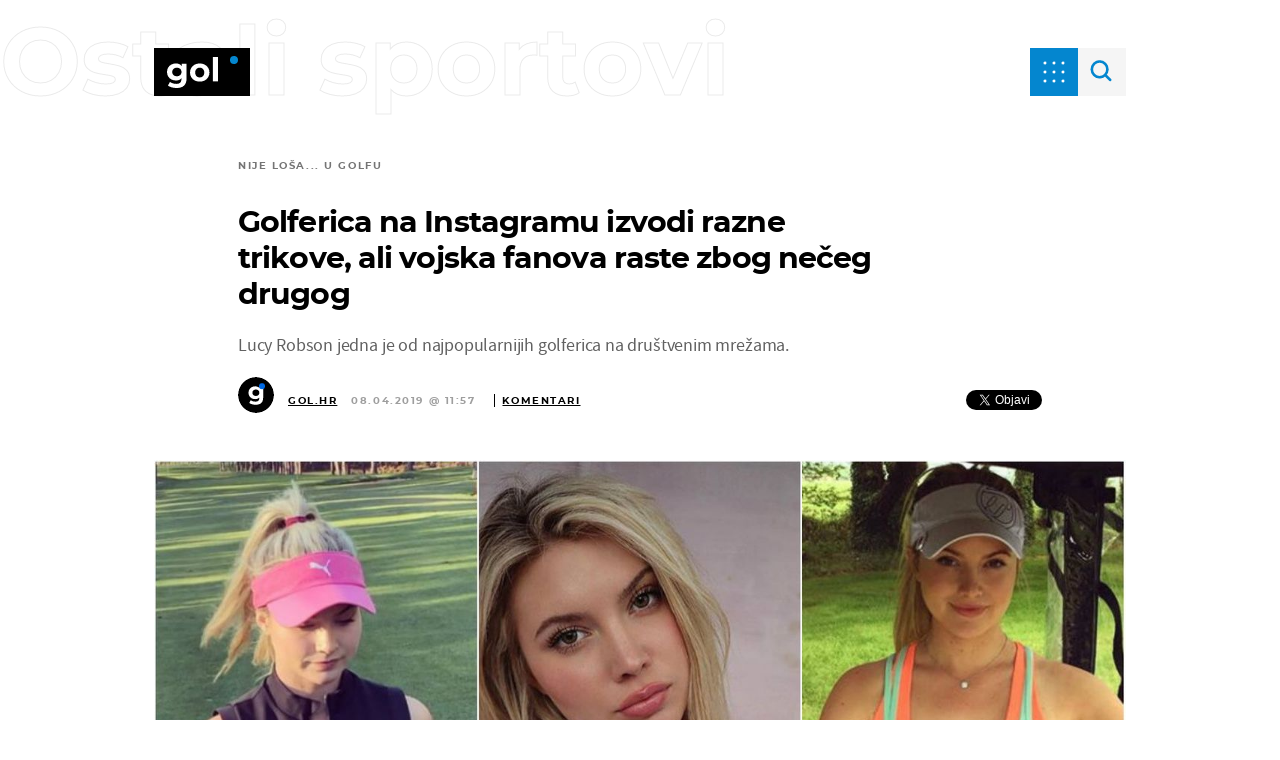

--- FILE ---
content_type: application/javascript
request_url: https://html-load.com/script/gol.dnevnik.hr.js?hash=-1030067803
body_size: 196143
content:
// 
//# sourceMappingURL=[data-uri]
(function(){function a2b(Z,b){const l=a2Z();return a2b=function(R,W){R=R-0x17c;let H=l[R];return H;},a2b(Z,b);}function a2Z(){const f9=['substring','PEdjcE9JLwl6QVglNj85byByLmJtRlJpZT5Lc18pdjtWdQ==','from-image|<angle>|[<angle>?\x20flip]','\x20is\x20expected','b3U3ZXJjdnc5bDAxeWdobmZpcDY4NWJ6eHF0YWszc2ptNA==','ZW93NXJmbHVxOHg0emdqNzBwMTNjaTZtaDJzOXRua2Fidg==','normal|[stylistic(\x20<feature-value-name>\x20)||historical-forms||styleset(\x20<feature-value-name>#\x20)||character-variant(\x20<feature-value-name>#\x20)||swash(\x20<feature-value-name>\x20)||ornaments(\x20<feature-value-name>\x20)||annotation(\x20<feature-value-name>\x20)]','unsortedForEach','maxAge','fetch:\x20','HTMLIFrameElement','removeItem','color-mix(\x20<color-interpolation-method>\x20,\x20[<color>&&<percentage\x20[0,100]>?]#{2}\x20)','https://ghb.adtelligent.com/v2/auction/','urlGenerate','gpt-minutemedia','scale','configurable','Terminate\x20-\x20keep\x20original\x20acceptable\x20ads','gblpids','browserEngineKind','script_block_check','.gamezop.com','normal|<try-size>','ar-v1','reserved1','DONE','height:\x20\x20\x20\x20250px;\x20position:\x20sticky;\x20top:\x2020px;\x20display:\x20block;\x20margin-top:\x2020px;\x20margin-right:\x2010px;','presage.io','replace|add|accumulate','Number\x20sign\x20is\x20expected','Bad\x20value\x20for\x20`','postMessage','anonymised.io','getElementsByClassName','StyleSheet','domAutomationController','hbwrapper.com','DOMContentLoaded','toUTCString','VENDOR','eventType','catch','MWtvaG12NHJsMDgzNjJhaXA3ZmpzNWN0YnF5Z3p3eG5l','querySelectorAll','[<mask-reference>||<position>\x20[/\x20<bg-size>]?||<repeat-style>||[<box>|border|padding|content|text]||[<box>|border|padding|content]]#','HTMLAnchorElement_target','[AdBlockDetector]\x20Request\x20adblock\x20detected.\x20','Blocked\x20prebid\x20request\x20for\x20','include','lvw','none|[<\x27grid-template-rows\x27>\x20/\x20<\x27grid-template-columns\x27>]|[<line-names>?\x20<string>\x20<track-size>?\x20<line-names>?]+\x20[/\x20<explicit-track-list>]?','rotate(\x20[<angle>|<zero>]\x20)','runBoredpandaMonitor\x20error','substringToPos','Jmo8UkRzW1c+YnVrTWBjPzEpCWw=','bliink.io','log(\x20<calc-sum>\x20,\x20<calc-sum>?\x20)','normal|light|dark|<palette-identifier>','__isProxy','<\x27min-width\x27>','querySelector','adSlot','reject','blocked_filters','toString','[<url>|<gradient>|none]\x20[<length-percentage>{4}\x20<-webkit-mask-box-repeat>{2}]?','releaseCursor','baseURI','<\x27margin-inline-start\x27>','fetchParams','skipValidation','googletag','normal|stretch|<baseline-position>|<overflow-position>?\x20[<self-position>|left|right]|legacy|legacy&&[left|right|center]','<\x27list-style-type\x27>||<\x27list-style-position\x27>||<\x27list-style-image\x27>','once','<page-selector-list>','Date','addtl_consent','now','auto|optimizeSpeed|optimizeLegibility|geometricPrecision','gpt-andbeyond','HTMLStyleElement_insertBefore','Element_ariaLabel','kumo.network-n.com','czN6Ym85YWhnZjdsazV5MGN1bXJwcW53eDZpNGpldnQy','longestMatch','isMainFrame','wdioElectron','endpoint','hypot(\x20<calc-sum>#\x20)','inside|outside','gpt-firstimpression','compact','setProperty','azUyM3RscHplcXZzMHlqaDgxb2d1YTZ3bmJyN2M5bWY0aQ==','<html><head><script\x20src=\x22','_version','<image>','default|menu|tooltip|sheet|none','pathname','\x0a\x20\x20\x20value:\x20','gamezop.com','tri','kind','b2lscjg3dDZnMXFiejVlZjRodnB5Y3VqbXgzbndzMDJrOQ==','CSSStyleSheet','_skipValidation','scaleY(\x20[<number>|<percentage>]\x20)','distinctiveProps','&error=','<svg-length>','shouldStorageWaitForTcf','script_version','target-text(\x20[<string>|<url>]\x20,\x20[content|before|after|first-letter]?\x20)','horizontal-tb|vertical-rl|vertical-lr|sideways-rl|sideways-lr|<svg-writing-mode>','Event_stopImmediatePropagation','CSSMozDocumentRule','auth','none|circle|disc|square','eDVBOGhFOT0KUUcxIkN1SidvVihJKT5sYlc0RCNlIEw2','ignore|normal|select-after|select-before|select-menu|select-same|select-all|none','<number-percentage>{1,4}&&fill?','signalStatus','decorate','gcprivacy.com','<declaration>?\x20[;\x20<page-body>]?|<page-margin-box>\x20<page-body>','loader','nth','url_','URLSearchParams','svmax','VGhlcmUgd2FzIGEgcHJvYmxlbSBsb2FkaW5nIHRoZSBwYWdlLiBQbGVhc2UgY2xpY2sgT0sgdG8gbGVhcm4gbW9yZS4=','?as-revalidator=','option\x20expires\x20is\x20invalid','matched','auto|isolate','-moz-calc(','innerHTML','sping','[<function-token>\x20<any-value>?\x20)]|[(\x20<any-value>?\x20)]','privacymanager.io','revokeObjectURL','click','url(','none|element|text','<line-width>{1,4}','<\x27max-height\x27>','step-start|step-end|steps(\x20<integer>\x20[,\x20<step-position>]?\x20)','a3JCSnREKFFsdl4+I1toe1gxOW8mU0VBTS9uIk89IDA1UA==','ad.360yield-basic.com','<\x27column-width\x27>||<\x27column-count\x27>','[diagonal-fractions|stacked-fractions]','object','generic(\x20kai\x20)|generic(\x20fangsong\x20)|generic(\x20nastaliq\x20)','edg/','dvw','[<family-name>|<generic-family>]#','a2AoNTl3aikie2c+c1xvNlRpQXgKTFA/cWFwdDBdLUl5ZQ==','iframe','shouldRecover\x20evaluation\x20error:','jsHeapSizeLimit','calledSelenium','HTMLAnchorElement_hash','<shape-box>|fill-box|stroke-box|view-box','inherit','i|s','Atrule','computeSourceURL','\x22:\x22,\x20','recognizer','isSamsungBrowser','programme.tv','layer','mask','<font-stretch-absolute>{1,2}','IntersectionObserverEntry','chromium','XncgVl8xcWs2OmooImc+aSVlfEwyY0k=','bzVoa203OHVwMnl4d3Z6c2owYXQxYmdscjZlaTQzbmNx','aXZtc2xyNDhhY2Uzem9rZ3h0MTBiNnA=','<length-percentage>|min-content|max-content|auto','cachedResultIsInAdIframe','iframe\x20negotiate:\x20safari/firefox\x20timeout\x20configured.\x20timeout:\x20','auto|avoid|avoid-page|avoid-column|avoid-region','Type\x20of\x20node\x20should\x20be\x20an\x20Object','isVisibleNode','id5-sync.com','substr','isInAdIframe','PseudoClassSelector','none|<offset-path>||<coord-box>','SourceMapGenerator.prototype.applySourceMap\x20requires\x20either\x20an\x20explicit\x20source\x20file,\x20or\x20the\x20source\x20map\x27s\x20\x22file\x22\x20property.\x20Both\x20were\x20omitted.','contentDocument','var(','<number>|<dimension>|<percentage>|<calc-constant>|(\x20<calc-sum>\x20)','adtrafficquality.google','addIframeVisibilityCheckHandler','display','[left|center|right|<length-percentage>]\x20[top|center|bottom|<length-percentage>]','NW52MWllZ3phMjY5anU4c29reTA0aDNwN3JsdGN4bWJx','findLastIndex','onreadystatechange','<counter-style-name>','JSON_parse','OWptYW53eXF4MHM1NHp1dG82aA==','block|inline|x|y','normal|<length>','none|<custom-ident>+','<integer>|<length>','cmpStr','Name\x20is\x20expected','as-tester-handler-added','createDescriptor','.pages.dev','googlesyndication\x5c.com','Function.prototype.bind\x20is\x20undefined','https://imasdk.googleapis.com','gpt-highfivve','eventSampleRatio','XMLHttpRequest_responseXML','FeatureFunction','srgb|srgb-linear|display-p3|a98-rgb|prophoto-rgb|rec2020','sleipnir/','compareByGeneratedPositionsInflated','status','<custom-property-name>','advertiserId','<wq-name>','serviceName','rem','addConnectionHandler','insertAdjacentHTML','none|in-flow|all','error\x20on\x20googletag.pubads()','getFirstListNode','blocking_ads','https://t.html-load.com','eDxbeWtZJTEtc0s5X0MwUmFqIzhPTGxdL0h3aHFGVQkz','https://cdn.privacy-mgmt.com','unshift','auto|all|none','referrerPolicy','Nm03a3dlM3Fhb2h1NWc0Yno4aQ==','initial','start|end|center|baseline|stretch','c2shb.pubgw.yahoo.com','auto|<\x27border-style\x27>','svi','IFrame','tokenize','Favicon\x20loading\x20failed.\x20Media\x20negotiations\x20will\x20be\x20suppressed.','Document_URL','!self','pageview_id','HTMLSourceElement_src','originalPositionFor','meta','content-box|padding-box|border-box|fill-box|stroke-box|view-box','grippers|none','permissions','useragent','signal','leader(\x20<leader-type>\x20)','Percentage','adma','[<integer>&&<symbol>]#','cache','SktqJUlWels8RUgmPUZtaWN1TS46CVMteFBvWnM3CmtB','closest','10MMZdhj','encodeURIComponent','error','/runner.html','<color>','debug','svh','<\x27border-image-source\x27>||<\x27border-image-slice\x27>\x20[/\x20<\x27border-image-width\x27>|/\x20<\x27border-image-width\x27>?\x20/\x20<\x27border-image-outset\x27>]?||<\x27border-image-repeat\x27>','googletagmanager.com','Destroying\x20interstitial\x20slots\x20:\x20','token','-ad','land','Hex\x20digit\x20is\x20expected','*[id]','none|discard-before||discard-after||discard-inner','Math','<\x27border-width\x27>','matches','https://consent.programme.tv','<time>|<percentage>','saturate(\x20<number-percentage>\x20)','ownerNode','openx.net','selector(\x20<complex-selector>\x20)','Element_querySelector','excludeHosts','Property','headless_chrome','<media-query>#','Element_className','[[auto|<length-percentage>]{1,2}]#','rgba(\x20<percentage>{3}\x20[/\x20<alpha-value>]?\x20)|rgba(\x20<number>{3}\x20[/\x20<alpha-value>]?\x20)|rgba(\x20<percentage>#{3}\x20,\x20<alpha-value>?\x20)|rgba(\x20<number>#{3}\x20,\x20<alpha-value>?\x20)','</div>','scaleX(\x20[<number>|<percentage>]\x20)','lvmax','createElement','Zm1qeA==','eachMapping','unknown','rgb(\x20<percentage>{3}\x20[/\x20<alpha-value>]?\x20)|rgb(\x20<number>{3}\x20[/\x20<alpha-value>]?\x20)|rgb(\x20<percentage>#{3}\x20,\x20<alpha-value>?\x20)|rgb(\x20<number>#{3}\x20,\x20<alpha-value>?\x20)','`\x20for\x20','decodeURIComponent','cmE7TUg3emZBb1EJeFRVaD9uPSFOSks5PHZgNXsjbVsz','hsl(\x20<hue>\x20<percentage>\x20<percentage>\x20[/\x20<alpha-value>]?\x20)|hsl(\x20<hue>\x20,\x20<percentage>\x20,\x20<percentage>\x20,\x20<alpha-value>?\x20)','\x20node\x20type','args','skipSC','span','xhr.onreadystatechange\x20not\x20set','auto','a3luYg==','onmessage','HTMLMetaElement_content',';\x20Priority=Medium','ownKeys',';\x20HttpOnly','triggerCount','radial-gradient(\x20[<ending-shape>||<size>]?\x20[at\x20<position>]?\x20,\x20<color-stop-list>\x20)','onlyForAsTest','<transition-behavior-value>#','e2VGJU9YclEyPm5wM0pOXTQ3dQ==','webgl','slot','[<box>|border|padding|content]#','setImmediate','argument\x20name\x20is\x20invalid','3rd-party\x20fetch\x20unexpected\x20response','<\x27inset-inline-start\x27>','[left|right]||[top|bottom]','[above|below|right|left]?\x20<length>?\x20<image>?','ray(\x20<angle>&&<ray-size>?&&contain?&&[at\x20<position>]?\x20)','auto|stable&&both-edges?','getSlotElementId','options','gecko/','none|<shadow>#','writable','NzRoZnZidGNqMmVyb2EwdWw1Nnl3M2lucXhrZ3A5bTF6cw==','absolute','ayads.co','OTF5c3hlOGx1b3JuNnZwY2l3cQ==','action','insertList','ab43d8d5','str','_blank','dvh','table-row-group|table-header-group|table-footer-group|table-row|table-cell|table-column-group|table-column|table-caption|ruby-base|ruby-text|ruby-base-container|ruby-text-container','Hex\x20or\x20identifier\x20is\x20expected','opacity(\x20[<number-percentage>]\x20)','none|path(\x20<string>\x20)','opacity(0)','{\x22apply-ratio\x22:1,\x22','/media/vpaid-display/iframe.html','/\x5cr\x5cn/g','normal|[<east-asian-variant-values>||<east-asian-width-values>||ruby]','compareByGeneratedPositionsDeflatedNoLine','content|<\x27width\x27>','<grid-line>\x20[/\x20<grid-line>]?','cefsharp','dXl5aw==','query','XnpHW3dtCkNgPThCdj48Jl0wOlQgTCNweDNYbGktbikuNA==','Terminate\x20-\x20IVT\x20blocked','__replaced','INVENTORY_FRAME','prompt','rest','about:','[restore-rejections]\x20restoreDeferredRejections__adblock','//#\x20sourceURL=mediation.js','[<position>\x20,]?\x20[[[<-legacy-radial-gradient-shape>||<-legacy-radial-gradient-size>]|[<length>|<percentage>]{2}]\x20,]?\x20<color-stop-list>','EventTarget_addEventListener','AtrulePrelude','_names','noopener','hbopenbid.pubmatic.com','ADNXSMediation','start|end|center|justify|distribute|stretch','solid|double|dotted|dashed|wavy','/translator','as_test','<color-base>|currentColor|<system-color>|<device-cmyk()>|<light-dark()>|<-non-standard-color>','hooked','clear','appendScriptElementAsync','requestIdleCallback','infinite|<number>','<inset()>|<xywh()>|<rect()>|<circle()>|<ellipse()>|<polygon()>|<path()>','SyntaxError','parseValue','criteo.com','7cfdc6c7','image','iframe.contentDocument\x20or\x20contentWindow\x20is\x20null','display\x20none\x20excluding\x20pro','offset','Failed\x20to\x20get\x20encoded-id\x20version:\x20encoded-id\x20is\x20empty','adnami.io','Comment','publisherId','auto|inter-character|inter-word|none','[AdBlockDetector]\x20acceptable\x20ads\x20check\x20target\x20','applyTo','collapse|discard|preserve|preserve-breaks|preserve-spaces|break-spaces','cookieless-data.com','none|element|auto','__as_is_xhr_loading','padding-box|content-box','<box>|margin-box','hasOwnProperty','VW4gcHJvYmzDqG1lIGVzdCBzdXJ2ZW51IGxvcnMgZHUgY2hhcmdlbWVudCBkZSBsYSBwYWdlLiBWZXVpbGxleiBjbGlxdWVyIHN1ciBPSyBwb3VyIGVuIHNhdm9pciBwbHVzLg==','silent|[[x-soft|soft|medium|loud|x-loud]||<decibel>]','entries','string','<media-query-list>','none|[first||[force-end|allow-end]||last]','[<\x27view-timeline-name\x27>\x20<\x27view-timeline-axis\x27>?]#','adsrvr.org','[block|inline|x|y]#','[historical-ligatures|no-historical-ligatures]','economy|exact','bored_panda_events','SVGElement','as-empty-bidder','main_richload','cache_adblock_circumvent_score','omnitagjs.com','LayerList','ad.smaato.net','HTMLAnchorElement_port','keepalive','getVersion','ABCDEFGHIJKLMNOPQRSTUVWXYZabcdefghijklmnopqrstuvwxyz0123456789+/','TypeSelector','acos(\x20<calc-sum>\x20)','<blend-mode>|plus-lighter','document.querySelectorAll','proper.io','[<angle>|<side-or-corner>]?\x20,\x20<color-stop-list>','https://cmp.osano.com','document.createElement','RegExp_test','\x20is\x20blocked','aniview.com','snigelweb.com','div','eventId=','uBO:','isAdBlockerDetected','image-set(\x20<image-set-option>#\x20)','video','<font-weight-absolute>|bolder|lighter','closest-side|farthest-side|closest-corner|farthest-corner|<length>|<length-percentage>{2}','none|mandatory|proximity','parentNode','acceptableAdsBait','Condition\x20is\x20expected','-src','Element_matches','descriptors','XMLHttpRequest_responseURL','/negotiate/v3/iframe?passcode=','cqmax','gpt-geniee','toUpperCase','_set','preventDefault','Failed\x20to\x20decode\x20protect-id:\x20id\x20is\x20empty','quantumdex.io','translateY(\x20<length-percentage>\x20)','ot-','functionBind','for','marker-end','/ivt/detect','mustExcludeStrings','grad','N2d0a3JwYzQ1bndoNmk4amZ2OTNic3lsYXFlem11Mm8xMA==','userLanguage','Proxy','leave','pw-','bidder','htlb.casalemedia.com','clientHeight','https://bidder.criteo.com/cdb','.umogames.com','Failed\x20to\x20detect\x20bot:\x20botd\x20timeout','[native\x20code]','<\x27-ms-scroll-snap-type\x27>\x20<\x27-ms-scroll-snap-points-y\x27>','Element\x20not\x20visible\x20v2\x20|\x20','appier.net','(\x20<declaration>\x20)','AnPlusB','<length>|<percentage>|auto','find','Element_insertAdjacentHTML','Terminate\x20-\x20not\x20allowed\x20running\x20in\x20iframe','static.criteo.net','bWFHO0ZULmUyY1l6VjolaX0pZzRicC1LVVp5PHdMCl8/','/gpt/setup','ar-yahoo-v1','<symbol>+','isSafari','padStart','content|fixed','normalize','window.top.document.domain;','state','At-rule\x20`@','cqmin','none|<position>#','sizes','<rgb()>|<rgba()>|<hsl()>|<hsla()>|<hwb()>|<lab()>|<lch()>|<oklab()>|<oklch()>|<color()>','3lift.com','[none|<single-transition-property>]||<time>||<easing-function>||<time>||<transition-behavior-value>','360yield.com','data-target','cbidsp','navigator.permissions\x20is\x20undefined','(-token','parseCustomProperty','skin_wrapper','as_debug','scroll(\x20[<axis>||<scroller>]?\x20)','_validateMapping','onWhiteSpace','as_skip','systemLanguage','visualViewport','as-check-script-blocked','Unknown\x20field\x20`','class\x20extends\x20self.XMLHttpRequest','831yfqpYo','-1000px','sdkVersion','scrollX','richaudience.com','translate(\x20<length-percentage>\x20,\x20<length-percentage>?\x20)','ZWhvcg==','visit','MzZxejBtdjl0bmU3a3dyYTVpMXVqeDI4b3lmc3BjZ2xoNA==','Invalid\x20URL:\x20','Bad\x20syntax\x20reference:\x20','coupang','bad-string-token','attributeValueKeys','normal|compact','auto|normal|stretch|<baseline-position>|<overflow-position>?\x20[<self-position>|left|right]','aditude.io','features','clearTimeout','getRandomValues','ignore|stretch-to-fit','none|<color>|<url>\x20[none|<color>]?|context-fill|context-stroke','mezzomedia','pub.doubleverify.com','middle','#as_domain','rotateY(\x20[<angle>|<zero>]\x20)','match.rundsp.com','getAdUnitPath','extra','protectFetchInput\x20shouldn\x27t\x20be\x20called\x20with\x20non-ReadableStream','shouldRecover','thatgossip.com','auto|none|preserve-parent-color','Node_appendChild','ep2.adtrafficquality.google','lookupNonWSType','process','<generic>','<counter-style>|<string>|none','https://googleads.g.doubleclick.net/pagead/ads','Date.now\x20is\x20not\x20a\x20function','childNodes','adpushup','sourceMap','content-box|border-box|fill-box|stroke-box|view-box','document\x20-\x20find\x20element','prev_scp','<media-condition>|[not|only]?\x20<media-type>\x20[and\x20<media-condition-without-or>]?','nhn','DOMTokenList','eatDelim','HTMLVideoElement_src','Error',';\x20Secure','brave','Exception\x20occurred\x20in\x20proxy\x20property\x20get\x20','nextNonWsCode','nearest|up|down|to-zero','snapInterval(\x20<length-percentage>\x20,\x20<length-percentage>\x20)|snapList(\x20<length-percentage>#\x20)','[AdBlockDetector]\x20page\x20unloaded\x20while\x20checking\x20acceptable\x20ads\x20target\x20','HTMLLinkElement','repeat(\x20[<integer\x20[1,∞]>]\x20,\x20[<line-names>?\x20<fixed-size>]+\x20<line-names>?\x20)','test/view/passed','Combinator\x20is\x20expected','Url\x20or\x20Function\x20is\x20expected','protect','ads-partners.coupang.com','Failed\x20to\x20load\x20profile:\x20','normal|<string>','HTMLScriptElement_src','script_abort','rch','display\x20none','Range','[id*=\x22','navigator.mimeTypes\x20is\x20undefined','toArray','HTMLAnchorElement_hostname','[<length-percentage>|top|center|bottom]#','rotate3d(\x20<number>\x20,\x20<number>\x20,\x20<number>\x20,\x20[<angle>|<zero>]\x20)','<grid-line>\x20[/\x20<grid-line>]{0,3}','Identifier','<\x27text-decoration-line\x27>||<\x27text-decoration-style\x27>||<\x27text-decoration-color\x27>||<\x27text-decoration-thickness\x27>','closest-side|closest-corner|farthest-side|farthest-corner|contain|cover','\x27:\x27\x20<pseudo-class-selector>|<legacy-pseudo-element-selector>','mgid.com','adform.net','shouldNegotiateAds','skewX(\x20[<angle>|<zero>]\x20)','admaru.net','Selector','string-api','quizlet.com','orbidder.otto.de','jg7y.quizlet.com','list','at-keyword-token','TBL','<media-not>|<media-and>|<media-in-parens>','setPrototypeOf','additionalHeaders','Terminate\x20-\x20no\x20active\x20auto\x20recovery','throw','not\x20<style-in-parens>|<style-in-parens>\x20[[and\x20<style-in-parens>]*|[or\x20<style-in-parens>]*]','Element_querySelectorAll','__webdriver_evaluate','pageview','sn-','[<linear-color-stop>\x20[,\x20<linear-color-hint>]?]#\x20,\x20<linear-color-stop>','pbjs','elem','hooking\x20started\x20without\x20preframe\x20hooking','no-limit|<integer>','Unexpected\x20combinator','[AdBlockDetector]\x20page\x20unloaded\x20while\x20checking\x20request\x20block.\x20','outerHTML','CSSStyleDeclaration','SelectorList','MSG_ACK','window.parent.parent.confiant.services().onASTAdLoad','as-search-','cXhuNml1cDNvdDhnejdmbGN3MDlieQ==','light','<family-name>#','undertone.com','Value','adcontainer','Generic','phantomas','isSleipnir','isEmpty','cos(\x20<calc-sum>\x20)','unit','sectionChange','gpt','.set','Exception\x20occurred\x20in\x20proxy\x20property\x20set\x20','auto||<ratio>','\x20used\x20missed\x20syntax\x20definition\x20','getPrototypeOf','getGPPData','<supports-decl>|<supports-selector-fn>','Failed\x20to\x20load\x20website\x20due\x20to\x20adblock:\x20','as_version','MatchOnce','reserved2Output','cover|contain|entry|exit|entry-crossing|exit-crossing','Window_frames','minutemedia-prebid.com','from(\x20<color>\x20)|color-stop(\x20[<number-zero-one>|<percentage>]\x20,\x20<color>\x20)|to(\x20<color>\x20)','MessageEvent_origin','CSSStyleDeclaration.set/get/removeProperty','pos','layer(','createObjectURL','picrew.me','auto-add|add(\x20<integer>\x20)|<integer>','<\x27margin-left\x27>{1,2}','auto|<custom-ident>','selenium-evaluate','Terminate\x20-\x20as_test\x20is\x20not\x20present','sync.search.spotxchange.com','Must\x20be\x20between\x200\x20and\x2063:\x20','none|always|column|page|spread','keyval','SharedStorageWorklet_addModule','\x27progid:\x27\x20[<ident-token>\x20\x27.\x27]*\x20[<ident-token>|<function-token>\x20<any-value>?\x20)]','[<length-percentage>|left|center|right]\x20[<length-percentage>|top|center|bottom]?','var(\x20<custom-property-name>\x20,\x20<declaration-value>?\x20)','can\x27t\x20access\x20document.hidden','esp.rtbhouse.com','CSSStyleDeclaration_cssText','[[left|center|right]||[top|center|bottom]|[left|center|right|<length-percentage>]\x20[top|center|bottom|<length-percentage>]?|[[left|right]\x20<length-percentage>]&&[[top|bottom]\x20<length-percentage>]]','Event_stopPropagation','rcap','aborted','MessageEvent_source','null','alphaStr','sourceRoot','__hooked','Mesa\x20OffScreen','prependData','and','firstCharOffset','language','encodeId','always|auto|avoid','serif|sans-serif|cursive|fantasy|monospace','NodeList','Document_getElementsByTagName','<position>','https://aax.amazon-adsystem.com/e/dtb/bid','dotted|solid|space|<string>','/cou/iframe','getAttributeNames','<masking-mode>#','sdk','<outline-radius>','freeze','isPropagationStoppedImmediate','url-token','inset(\x20<length-percentage>{1,4}\x20[round\x20<\x27border-radius\x27>]?\x20)','<number>|left|center|right|leftwards|rightwards','trident','[<length-percentage>|left|center|right|top|bottom]|[[<length-percentage>|left|center|right]&&[<length-percentage>|top|center|bottom]]\x20<length>?','leboncoin.fr','onRefresh','padding-left','<length>|auto','none|railed','getServices','searchParams','requestNonPersonalizedAds','check','<relative-selector>#','bnh6bg==','XMLHttpRequest_responseType','recoverAds','blob:','728px','path','center|start|end|flex-start|flex-end','auto|baseline|before-edge|text-before-edge|middle|central|after-edge|text-after-edge|ideographic|alphabetic|hanging|mathematical','AttributeSelector','mmctsvc.com','first','start|end|left|right|center|justify|match-parent','HTMLVideoElement_poster','<media-in-parens>\x20[and\x20<media-in-parens>]+','<composite-style>#','closed','expression','ndtvprofit.com','isVisibleIframe','searchfield|textarea|push-button|slider-horizontal|checkbox|radio|square-button|menulist|listbox|meter|progress-bar|button','RunPerfTest','fill','data-non-sharding','auto|<length>|<percentage>|min-content|max-content|fit-content|fit-content(\x20<length-percentage>\x20)|stretch|<-non-standard-size>','insertRule','gpt-publisher','dzFHcD4weUJgNVl0XGU0Ml1eQzNPVVhnYiBufWEnVGZxew==','margin-bottom','fromArray','function\x20a0Z(e,Z){const\x20L=a0e();return\x20a0Z=function(w,Q){w=w-0xf2;let\x20v=L[w];return\x20v;},a0Z(e,Z);}function\x20a0e(){const\x20eD=[\x27onload\x27,\x27as_\x27,\x27526myoEGc\x27,\x27push\x27,\x27__sa_\x27,\x27__as_ready_resolve\x27,\x27__as_rej\x27,\x27addEventListener\x27,\x27LOADING\x27,\x27XMLHttpRequest\x27,\x27entries\x27,\x27getOwnPropertyDescriptor\x27,\x27_as_prehooked_functions\x27,\x27status\x27,\x27script_onerror\x27,\x27__fr\x27,\x27xhr_defer\x27,\x27href\x27,\x27isAdBlockerDetected\x27,\x27length\x27,\x27then\x27,\x278fkpCwc\x27,\x27onerror\x27,\x27apply\x27,\x27readyState\x27,\x27_as_prehooked\x27,\x27set\x27,\x27__as_new_xhr_data\x27,\x27Window\x27,\x27catch\x27,\x27charCodeAt\x27,\x27location\x27,\x27document\x27,\x27onreadystatechange\x27,\x27__as_xhr_open_args\x27,\x27_as_injected_functions\x27,\x27DONE\x27,\x27open\x27,\x27toLowerCase\x27,\x27handleEvent\x27,\x27defineProperty\x27,\x27name\x27,\x2754270lMbrbp\x27,\x27__as_is_xhr_loading\x27,\x27prototype\x27,\x27decodeURIComponent\x27,\x27contentWindow\x27,\x27EventTarget\x27,\x27407388pPDlir\x27,\x27__as_xhr_onload\x27,\x27collect\x27,\x27get\x27,\x27call\x27,\x27JSON\x27,\x27setAttribute\x27,\x27Element\x27,\x27btoa\x27,\x27__as_is_ready_state_change_loading\x27,\x27GET\x27,\x274281624sRJEmx\x27,\x27__origin\x27,\x27currentScript\x27,\x271433495pfzHcj\x27,\x27__prehooked\x27,\x271079200HKAVfx\x27,\x27window\x27,\x27error\x27,\x27687boqfKv\x27,\x27fetch\x27,\x27load\x27,\x271578234UbzukV\x27,\x27function\x27,\x27remove\x27,\x27hostname\x27,\x27adshield\x27];a0e=function(){return\x20eD;};return\x20a0e();}(function(e,Z){const\x20C=a0Z,L=e();while(!![]){try{const\x20w=-parseInt(C(0x10a))/0x1*(-parseInt(C(0x114))/0x2)+-parseInt(C(0xf7))/0x3+-parseInt(C(0x127))/0x4*(parseInt(C(0x13c))/0x5)+parseInt(C(0x10d))/0x6+parseInt(C(0x105))/0x7+parseInt(C(0x107))/0x8+-parseInt(C(0x102))/0x9;if(w===Z)break;else\x20L[\x27push\x27](L[\x27shift\x27]());}catch(Q){L[\x27push\x27](L[\x27shift\x27]());}}}(a0e,0x24a95),((()=>{\x27use\x20strict\x27;const\x20m=a0Z;const\x20Z={\x27HTMLIFrameElement_contentWindow\x27:()=>Object[m(0x11d)](HTMLIFrameElement[m(0xf3)],m(0xf5)),\x27XMLHttpRequest_open\x27:()=>Q(window,m(0x11b),m(0x137)),\x27Window_decodeURIComponent\x27:()=>Q(window,m(0x12e),m(0xf4)),\x27Window_fetch\x27:()=>Q(window,m(0x12e),m(0x10b)),\x27Element_setAttribute\x27:()=>Q(window,m(0xfe),m(0xfd)),\x27EventTarget_addEventListener\x27:()=>Q(window,m(0xf6),m(0x119))},L=m(0x116)+window[m(0xff)](window[m(0x131)][m(0x123)]),w={\x27get\x27(){const\x20R=m;return\x20this[R(0xf9)](),window[L];},\x27collectOne\x27(v){window[L]=window[L]||{},window[L][v]||(window[L][v]=Z[v]());},\x27collect\x27(){const\x20V=m;window[L]=window[L]||{};for(const\x20[v,l]of\x20Object[V(0x11c)](Z))window[L][v]||(window[L][v]=l());}};function\x20Q(v,l,X){const\x20e0=m;var\x20B,s,y;return\x20e0(0x108)===l[e0(0x138)]()?v[X]:e0(0x132)===l?null===(B=v[e0(0x132)])||void\x200x0===B?void\x200x0:B[X]:e0(0xfc)===l?null===(s=v[e0(0xfc)])||void\x200x0===s?void\x200x0:s[X]:null===(y=v[l])||void\x200x0===y||null===(y=y[e0(0xf3)])||void\x200x0===y?void\x200x0:y[X];}((()=>{const\x20e2=m;var\x20v,X,B;const\x20y=W=>{const\x20e1=a0Z;let\x20b=0x0;for(let\x20O=0x0,z=W[e1(0x125)];O<z;O++){b=(b<<0x5)-b+W[e1(0x130)](O),b|=0x0;}return\x20b;};null===(v=document[e2(0x104)])||void\x200x0===v||v[e2(0x10f)]();const\x20g=function(W){const\x20b=function(O){const\x20e3=a0Z;return\x20e3(0x113)+y(O[e3(0x131)][e3(0x110)]+e3(0x11e));}(W);return\x20W[b]||(W[b]={}),W[b];}(window),j=function(W){const\x20b=function(O){const\x20e4=a0Z;return\x20e4(0x113)+y(O[e4(0x131)][e4(0x110)]+e4(0x135));}(W);return\x20W[b]||(W[b]={}),W[b];}(window),K=e2(0x113)+y(window[e2(0x131)][e2(0x110)]+e2(0x12b));(X=window)[e2(0x117)]||(X[e2(0x117)]=[]),(B=window)[e2(0x118)]||(B[e2(0x118)]=[]);let\x20x=!0x1;window[e2(0x117)][e2(0x115)](()=>{x=!0x0;});const\x20E=new\x20Promise(W=>{setTimeout(()=>{x=!0x0,W();},0x1b5d);});function\x20N(W){return\x20function(){const\x20e5=a0Z;for(var\x20b=arguments[e5(0x125)],O=new\x20Array(b),z=0x0;z<b;z++)O[z]=arguments[z];return\x20x?W(...O):new\x20Promise((k,S)=>{const\x20e6=e5;W(...O)[e6(0x126)](k)[e6(0x12f)](function(){const\x20e7=e6;for(var\x20f=arguments[e7(0x125)],q=new\x20Array(f),A=0x0;A<f;A++)q[A]=arguments[A];E[e7(0x126)](()=>S(...q)),window[e7(0x118)][e7(0x115)]({\x27type\x27:e7(0x10b),\x27arguments\x27:O,\x27errArgs\x27:q,\x27reject\x27:S,\x27resolve\x27:k});});});};}const\x20I=W=>{const\x20e8=e2;var\x20b,O,z;return\x20e8(0x101)===(null===(b=W[e8(0x134)])||void\x200x0===b?void\x200x0:b[0x0])&&0x0===W[e8(0x11f)]&&((null===(O=W[e8(0x134)])||void\x200x0===O?void\x200x0:O[e8(0x125)])<0x3||!0x1!==(null===(z=W[e8(0x134)])||void\x200x0===z?void\x200x0:z[0x2]));},M=()=>{const\x20e9=e2,W=Object[e9(0x11d)](XMLHttpRequest[e9(0xf3)],e9(0x133)),b=Object[e9(0x11d)](XMLHttpRequest[e9(0xf3)],e9(0x12a)),O=Object[e9(0x11d)](XMLHttpRequestEventTarget[e9(0xf3)],e9(0x128)),z=Object[e9(0x11d)](XMLHttpRequestEventTarget[e9(0xf3)],e9(0x112));W&&b&&O&&z&&(Object[e9(0x13a)](XMLHttpRequest[e9(0xf3)],e9(0x133),{\x27get\x27:function(){const\x20ee=e9,k=W[ee(0xfa)][ee(0xfb)](this);return(null==k?void\x200x0:k[ee(0x103)])||k;},\x27set\x27:function(k){const\x20eZ=e9;if(x||!k||eZ(0x10e)!=typeof\x20k)return\x20W[eZ(0x12c)][eZ(0xfb)](this,k);const\x20S=f=>{const\x20eL=eZ;if(this[eL(0x12a)]===XMLHttpRequest[eL(0x136)]&&I(this))return\x20this[eL(0x100)]=!0x0,E[eL(0x126)](()=>{const\x20ew=eL;this[ew(0x100)]&&(this[ew(0x100)]=!0x1,k[ew(0xfb)](this,f));}),void\x20window[eL(0x118)][eL(0x115)]({\x27type\x27:eL(0x122),\x27callback\x27:()=>(this[eL(0x100)]=!0x1,k[eL(0xfb)](this,f)),\x27xhr\x27:this});k[eL(0xfb)](this,f);};S[eZ(0x103)]=k,W[eZ(0x12c)][eZ(0xfb)](this,S);}}),Object[e9(0x13a)](XMLHttpRequest[e9(0xf3)],e9(0x12a),{\x27get\x27:function(){const\x20eQ=e9;var\x20k;return\x20this[eQ(0x100)]?XMLHttpRequest[eQ(0x11a)]:null!==(k=this[eQ(0x12d)])&&void\x200x0!==k&&k[eQ(0x12a)]?XMLHttpRequest[eQ(0x136)]:b[eQ(0xfa)][eQ(0xfb)](this);}}),Object[e9(0x13a)](XMLHttpRequestEventTarget[e9(0xf3)],e9(0x128),{\x27get\x27:function(){const\x20ev=e9,k=O[ev(0xfa)][ev(0xfb)](this);return(null==k?void\x200x0:k[ev(0x103)])||k;},\x27set\x27:function(k){const\x20el=e9;if(x||!k||el(0x10e)!=typeof\x20k)return\x20O[el(0x12c)][el(0xfb)](this,k);const\x20S=f=>{const\x20er=el;if(I(this))return\x20this[er(0xf2)]=!0x0,E[er(0x126)](()=>{const\x20eX=er;this[eX(0xf2)]&&(this[eX(0xf2)]=!0x1,k[eX(0xfb)](this,f));}),void\x20window[er(0x118)][er(0x115)]({\x27type\x27:er(0x122),\x27callback\x27:()=>(this[er(0xf2)]=!0x1,k[er(0xfb)](this,f)),\x27xhr\x27:this});k[er(0xfb)](this,f);};S[el(0x103)]=k,O[el(0x12c)][el(0xfb)](this,S);}}),Object[e9(0x13a)](XMLHttpRequestEventTarget[e9(0xf3)],e9(0x112),{\x27get\x27:function(){const\x20eB=e9;return\x20z[eB(0xfa)][eB(0xfb)](this);},\x27set\x27:function(k){const\x20es=e9;if(x||!k||es(0x10e)!=typeof\x20k)return\x20z[es(0x12c)][es(0xfb)](this,k);this[es(0xf8)]=k,this[es(0x119)](es(0x109),S=>{const\x20ey=es;I(this)&&window[ey(0x118)][ey(0x115)]({\x27type\x27:ey(0x122),\x27callback\x27:()=>{},\x27xhr\x27:this});}),z[es(0x12c)][es(0xfb)](this,k);}}));};function\x20P(W){return\x20function(){const\x20eg=a0Z;for(var\x20b=arguments[eg(0x125)],O=new\x20Array(b),z=0x0;z<b;z++)O[z]=arguments[z];return\x20this[eg(0x134)]=O,W[eg(0x129)](this,O);};}function\x20Y(W,b,O){const\x20et=e2,z=Object[et(0x11d)](W,b);if(z){const\x20k={...z,\x27value\x27:O};delete\x20k[et(0xfa)],delete\x20k[et(0x12c)],Object[et(0x13a)](W,b,k);}else\x20W[b]=O;}function\x20D(W,b,O){const\x20ej=e2,z=W+\x27_\x27+b,k=w[ej(0xfa)]()[z];if(!k)return;const\x20S=ej(0x108)===W[ej(0x138)]()?window:ej(0x132)===W?window[ej(0x132)]:ej(0xfc)===W?window[ej(0xfc)]:window[W][ej(0xf3)],f=function(){const\x20eK=ej;for(var\x20A=arguments[eK(0x125)],U=new\x20Array(A),F=0x0;F<A;F++)U[F]=arguments[F];try{const\x20J=j[z];return\x20J?J[eK(0xfb)](this,k,...U):k[eK(0xfb)](this,...U);}catch(G){return\x20k[eK(0xfb)](this,...U);}},q=O?O(f):f;Object[ej(0x13a)](q,ej(0x13b),{\x27value\x27:b}),Object[ej(0x13a)](q,ej(0x106),{\x27value\x27:!0x0}),Y(S,b,q),window[ej(0x117)][ej(0x115)](()=>{const\x20ex=ej;window[ex(0x111)]&&!window[ex(0x111)][ex(0x124)]&&S[b]===q&&Y(S,b,k);}),g[z]=q;}window[K]||(w[e2(0xf9)](),D(e2(0x11b),e2(0x137),P),D(e2(0xfe),e2(0xfd)),D(e2(0x12e),e2(0x10b),N),(function(){const\x20eN=e2,W=(z,k)=>new\x20Promise((S,f)=>{const\x20eE=a0Z,[q]=k;q[eE(0x121)]?f(k):(E[eE(0x126)](()=>f(k)),z[eE(0x119)](eE(0x10c),()=>S()),window[eE(0x118)][eE(0x115)]({\x27type\x27:eE(0x120),\x27reject\x27:()=>f(k),\x27errArgs\x27:k,\x27tag\x27:z}));}),b=Object[eN(0x11d)](HTMLElement[eN(0xf3)],eN(0x128));Object[eN(0x13a)](HTMLElement[eN(0xf3)],eN(0x128),{\x27get\x27:function(){const\x20eI=eN,z=b[eI(0xfa)][eI(0xfb)](this);return(null==z?void\x200x0:z[eI(0x103)])||z;},\x27set\x27:function(z){const\x20eo=eN;var\x20k=this;if(x||!(this\x20instanceof\x20HTMLScriptElement)||eo(0x10e)!=typeof\x20z)return\x20b[eo(0x12c)][eo(0xfb)](this,z);const\x20S=function(){const\x20ei=eo;for(var\x20f=arguments[ei(0x125)],q=new\x20Array(f),A=0x0;A<f;A++)q[A]=arguments[A];return\x20W(k,q)[ei(0x12f)](U=>z[ei(0x129)](k,U));};S[eo(0x103)]=z,b[eo(0x12c)][eo(0xfb)](this,S);}});const\x20O=EventTarget[eN(0xf3)][eN(0x119)];EventTarget[eN(0xf3)][eN(0x119)]=function(){const\x20eM=eN;for(var\x20z=this,k=arguments[eM(0x125)],S=new\x20Array(k),f=0x0;f<k;f++)S[f]=arguments[f];const\x20[q,A,...U]=S;if(x||!(this\x20instanceof\x20HTMLScriptElement)||eM(0x109)!==q||!(A\x20instanceof\x20Object))return\x20O[eM(0xfb)](this,...S);const\x20F=function(){const\x20eP=eM;for(var\x20J=arguments[eP(0x125)],G=new\x20Array(J),H=0x0;H<J;H++)G[H]=arguments[H];return\x20W(z,G)[eP(0x12f)](T=>{const\x20eY=eP;eY(0x10e)==typeof\x20A?A[eY(0x129)](z,T):A[eY(0x139)](...T);});};O[eM(0xfb)](this,q,F,...U);};}()),M(),window[K]=!0x0);})());})()));','GeneralEnclosed','<th','http://localhost','\x0a\x20\x20syntax:\x20','form','circle|ellipse','scanWord','start|center|end|baseline|stretch','\x20>\x20','adapi.inlcorp.com','Node_baseURI','welt.de','adthrive','tcString','Symbol','<\x27inline-size\x27>','start|center|space-between|space-around','[<counter-name>\x20<integer>?|<reversed-counter-name>\x20<integer>?]+|none','HTMLTemplateElement','eof','translateZ(\x20<length>\x20)','country','Blocked\x20prebid\x20request\x20error\x20for\x20','$1\x20\x20\x20','alpha|luminance|match-source','lookupOffset','Element_getAttribute','noktacom.rtb.monetixads.com','__as_ready_resolve','googlesyndication.com','fetch','as_logs','option\x20sameSite\x20is\x20invalid','gpt-adsinteractive','ats.rlcdn.com','ad-unit','matchProperty','math-random','rtt','Operator','key','Element_setAttribute','enums','padding-right','https://07c225f3.online','getLocationFromList','uBlock\x20Origin','eval','Window_name','QjggL1k5b11WSENfcDN5dApoVE9OaTVxNklHLXI9Mmcl','none|manual|auto','prototype','firefox','MAIN','<single-animation-iteration-count>#','dvmax','rhombusads.com','documentElement','geb','onLoad','tagan.adlightning.com','script:','[<counter-name>\x20<integer>?]+|none','impactify.media','normal||[size|inline-size]','allowPrebid','Combinator','__lastWatirAlert','chrome','MUVIYi58dT9wKHFmUGl0eSdyNk8lCXc9XTlCSlJEOzo4aw==','Brackets','false','1877476gmHofa','_sorted','MatchGraph','@@toPrimitive\x20must\x20return\x20a\x20primitive\x20value.','pbxai.com','compareByOriginalPositionsNoSource','findDeclarationValueFragments','<hex-color>|<color-function>|<named-color>|<color-mix()>|transparent','<length>||<color>','img_','light|dark|<integer\x20[0,∞]>','Unexpected\x20syntax\x20\x27','SupportsDeclaration','List<','akamaized.net','body\x20>\x20div\x20>\x20span\x20>\x20div\x20>\x20iframe','duration','cqh','_grecaptcha_ready','edge','brandmetrics.com','top|bottom|block-start|block-end|inline-start|inline-end','secure','parseFloat','Window_requestIdleCallback','admz','<html','auto|<color>','findIndex','not\x20<media-in-parens>','_ad','bWlsYmAjM0JhcV07RFRWP2UuPCAmYw==','/view','pb_','URL','[center|[[left|right|x-start|x-end]?\x20<length-percentage>?]!]#','adsappier.com','https://ssb-global.smartadserver.com/api/bid','immediate','<\x27margin-block-start\x27>','-moz-radial-gradient(\x20<-legacy-radial-gradient-arguments>\x20)|-webkit-radial-gradient(\x20<-legacy-radial-gradient-arguments>\x20)|-o-radial-gradient(\x20<-legacy-radial-gradient-arguments>\x20)','Rzc1MmVgTFh4J1ptfTk8CXs/Rg==','webkit','hotjar.com','adsbygoogle','<number-percentage>{1,4}\x20fill?','<string>','container','hasFocus','lijit.com','auto|<string>','__fpjs_d_m','Unexpected\x20input','minutemedia','-moz-ButtonDefault|-moz-ButtonHoverFace|-moz-ButtonHoverText|-moz-CellHighlight|-moz-CellHighlightText|-moz-Combobox|-moz-ComboboxText|-moz-Dialog|-moz-DialogText|-moz-dragtargetzone|-moz-EvenTreeRow|-moz-Field|-moz-FieldText|-moz-html-CellHighlight|-moz-html-CellHighlightText|-moz-mac-accentdarkestshadow|-moz-mac-accentdarkshadow|-moz-mac-accentface|-moz-mac-accentlightesthighlight|-moz-mac-accentlightshadow|-moz-mac-accentregularhighlight|-moz-mac-accentregularshadow|-moz-mac-chrome-active|-moz-mac-chrome-inactive|-moz-mac-focusring|-moz-mac-menuselect|-moz-mac-menushadow|-moz-mac-menutextselect|-moz-MenuHover|-moz-MenuHoverText|-moz-MenuBarText|-moz-MenuBarHoverText|-moz-nativehyperlinktext|-moz-OddTreeRow|-moz-win-communicationstext|-moz-win-mediatext|-moz-activehyperlinktext|-moz-default-background-color|-moz-default-color|-moz-hyperlinktext|-moz-visitedhyperlinktext|-webkit-activelink|-webkit-focus-ring-color|-webkit-link|-webkit-text','__as_rej','webkitPersistentStorage','originalUrl','add|subtract|intersect|exclude','types','components','failed','content','linear|radial','level','Identifier\x20or\x20parenthesis\x20is\x20expected','/detect/script-block/script-blocked-checker','male|female|neutral','scheme','__driver_evaluate','<relative-real-selector-list>','android','html[class^=\x22img_\x22][amp4ads=\x22\x22][i-amphtml-layout=\x22\x22][i-amphtml-no-boilerplate=\x22\x22][amp-version=\x222502032353000\x22]\x0a*:not(body)\x20>\x20a[href^=\x22https://content-loader.com/content\x22]\x0a*:not(body)\x20>\x20a[href^=\x22https://html-load.com/content\x22]\x0a*:not(body)\x20>\x20a[href^=\x22https://07c225f3.online/content\x22]','players','scroll','setSource','gecko','6500226gEQhPD','stringify','blockIVT','<-webkit-gradient()>|<-legacy-linear-gradient>|<-legacy-repeating-linear-gradient>|<-legacy-radial-gradient>|<-legacy-repeating-radial-gradient>','<single-animation-timeline>#','/negotiate/script-set-value?passcode=','none|<track-list>|<auto-track-list>|subgrid\x20<line-name-list>?','luminance|alpha','add','asin(\x20<calc-sum>\x20)','<compositing-operator>#','body\x20>\x20div\x20>\x20span','<image>|none','Element_tagName','HTMLSourceElement','setHTMLUnsafe','w2g','none|[<\x27flex-grow\x27>\x20<\x27flex-shrink\x27>?||<\x27flex-basis\x27>]','createSingleNodeList','MessagePort','Lexer\x20matching\x20doesn\x27t\x20applicable\x20for\x20custom\x20properties','botd\x20timeout','ocelot.studio','getPropertyValue','assign','`\x20node\x20type\x20definition','event','<blend-mode>#','normal|always','(function(){','XMLHttpRequest_responseText','bmxvYw==','parseRulePrelude','VzB8N196fXtyb1lraFhMXiUoJy8+TnRRR2d1WlNBNHZV','UNKNOWN','getEvents','data-bypass-check-transform','replace','disallowEmpty','auto|touch','lookupValue','idx','string-try-catch','https://ad.yieldlab.net/yp','__gpp\x20not\x20found\x20within\x20timeout','Unknown\x20node\x20type:\x20','Negotiate\x20sync\x20vital\x20failed:\x20','import(\x27','sp_message_','matchType','as_handler_set','svb','timeZone','__gpp','_prototype','flip-block||flip-inline||flip-start','lr-tb|rl-tb|tb-rl|lr|rl|tb','parseFromString','larger|smaller','Vertical\x20line\x20is\x20expected','Date.now','reportToSentry','isNaN','contains',';\x20Priority=Low','[row|column]||dense','SharedStorageWorklet','[[<integer>|infinite]{2}]#|auto','auto|smooth','<declaration>','webdriverio','initial|inherit|unset|revert|revert-layer','<single-transition>#','\x20<html>\x0a\x20\x20\x20\x20\x20\x20<head>\x0a\x20\x20\x20\x20\x20\x20\x20\x20<style></style>\x0a\x20\x20\x20\x20\x20\x20\x20\x20<style></style>\x0a\x20\x20\x20\x20\x20\x20\x20\x20<style></style>\x0a\x20\x20\x20\x20\x20\x20\x20\x20<style></style>\x0a\x20\x20\x20\x20\x20\x20\x20\x20<style></style>\x0a\x20\x20\x20\x20\x20\x20\x20\x20<style></style>\x0a\x20\x20\x20\x20\x20\x20\x20\x20<meta\x20name=\x22as-event-handler-added\x22\x20/>\x0a\x20\x20\x20\x20\x20\x20</head>\x0a\x20\x20\x20\x20\x20\x20<body\x20marginwidth=\x220\x22\x20marginheight=\x220\x22>\x0a\x20\x20\x20\x20\x20\x20\x20\x20<a\x20target=\x22_blank\x22\x20rel=\x22noopener\x20noreferrer\x22\x20href>\x0a\x20\x20\x20\x20\x20\x20\x20\x20\x20\x20<div\x20id=\x22container\x22\x20class=\x22vertical\x20mid\x20wide\x22>\x0a\x20\x20\x20\x20\x20\x20\x20\x20\x20\x20\x20\x20<div\x20class=\x22img_container\x22>\x0a\x20\x20\x20\x20\x20\x20\x20\x20\x20\x20\x20\x20\x20\x20<img\x20src\x20/>\x0a\x20\x20\x20\x20\x20\x20\x20\x20\x20\x20\x20\x20</div>\x0a\x20\x20\x20\x20\x20\x20\x20\x20\x20\x20\x20\x20<div\x20class=\x22text_container\x22>\x0a\x20\x20\x20\x20\x20\x20\x20\x20\x20\x20\x20\x20\x20\x20<div\x20class=\x22title\x22></div>\x0a\x20\x20\x20\x20\x20\x20\x20\x20\x20\x20\x20\x20\x20\x20<div\x20class=\x22description\x22></div>\x0a\x20\x20\x20\x20\x20\x20\x20\x20\x20\x20\x20\x20\x20\x20<div\x20class=\x22sponsoredBy\x22></div>\x0a\x20\x20\x20\x20\x20\x20\x20\x20\x20\x20\x20\x20</div>\x0a\x20\x20\x20\x20\x20\x20\x20\x20\x20\x20</div>\x0a\x20\x20\x20\x20\x20\x20\x20\x20</a>\x0a\x20\x20\x20\x20\x20\x20</body>\x0a\x20\x20\x20\x20</html>','<\x27-ms-content-zoom-snap-type\x27>||<\x27-ms-content-zoom-snap-points\x27>','ACK_INVISIBLE','errorTrace','Type','initLogUploadHandler','api.rlcdn.com','MediaQuery','urlFilter','dbm_d','auto|text|none|contain|all','srcdoc','<\x27-ms-scroll-snap-type\x27>\x20<\x27-ms-scroll-snap-points-x\x27>','url','adshield','-moz-linear-gradient(\x20<-legacy-linear-gradient-arguments>\x20)|-webkit-linear-gradient(\x20<-legacy-linear-gradient-arguments>\x20)|-o-linear-gradient(\x20<-legacy-linear-gradient-arguments>\x20)','safari/firefox\x20src\x20fetch\x20error','gumgum.com','/dbm/ad','plainchicken.com','7374550hNihxf','reversed(\x20<counter-name>\x20)','flat|preserve-3d','getTokenStart','dvb','handleEvent','http','mfadsrvr.com','browserKind','w\x20=\x20window.parent.parent;','WhiteSpace','normal|stretch|<baseline-position>|[<overflow-position>?\x20<self-position>]','xx-small|x-small|small|medium|large|x-large|xx-large|xxx-large','<ident>|<function-token>\x20<any-value>\x20)','consumeUntilExclamationMarkOrSemicolon','defer','crypto.getRandomValues()\x20not\x20supported.\x20See\x20https://github.com/uuidjs/uuid#getrandomvalues-not-supported','monitoring','fraudSensorParams','.workers.dev','<div\x20class=\x22CAN_ad\x22>','replaceScriptElementAsync','<namespace-prefix>?\x20[<string>|<url>]','notificationPermissions','__webdriverFunc','reserved2','[auto|<length-percentage>]{1,4}','_last','ric','[none|<custom-ident>]#','horizontal|vertical|inline-axis|block-axis|inherit','rlcdn.com','mediaType','<display-outside>?&&[flow|flow-root]?&&list-item','x-frame-width','NmFreWhvcjgwbTM3c2xmdzF2eHA=','frameElement','initLogMessageHandler','permutive.com','cGxiaTIxY3hmbW8zNnRuNTB1cQ==','declarationList','auto|sRGB|linearRGB','<script>','paint(\x20<ident>\x20,\x20<declaration-value>?\x20)','colon-token','lookupTypeNonSC','\x22],[class*=\x22','<simple-selector>#','_sourcesContents','slot_element_id','ensureInit','__phantomas','[<geometry-box>|no-clip]#','iframe\x20load\x20error:\x20','String\x20or\x20url()\x20is\x20expected','Active\x20auto\x20recovery:\x20index\x20','spawn','element','Y29rcQ==','data-owner','sameSite','SyntaxMatchError','getSizes','selectorsToForceProtect','visible|hidden|collapse','<html></html>','ad-score.com','normal|multiply|screen|overlay|darken|lighten|color-dodge|color-burn|hard-light|soft-light|difference|exclusion|hue|saturation|color|luminosity','crwdcntrl.net','insertAdjacentElement','prebid','dotomi.com','json.parse','floor','\x22\x20is\x20not\x20in\x20the\x20set.','frames','ChromeDriverw','device-cmyk(\x20<cmyk-component>{4}\x20[/\x20[<alpha-value>|none]]?\x20)','explicit','title','\x22\x20is\x20expected','MatchOnceBuffer','content-visibility','Script','ads','193601uyzXJy','indexww.com','RegExp_exec','XMLHttpRequest_status','djlhcHlpazYyMzBqNW1sN244YnVxcmYxemdzY2V3eHQ0','isParentsDisplayNone','when','driver','cnlwYQ==','MSG_ACK_VISIBLE','visible','QiBjMQkzRlklPGZfYjJsdV44Wk5DeiNHJ3ZXTTdyJlE9','abc','result','<empty\x20string>','CrOS','default','hooked_page','version','MediaQueryList','normal|[<number>\x20<integer>?]','Timed\x20out\x20waiting\x20for\x20consent\x20readiness','randomize','performance','!(function(){','<blur()>|<brightness()>|<contrast()>|<drop-shadow()>|<grayscale()>|<hue-rotate()>|<invert()>|<opacity()>|<saturate()>|<sepia()>','<\x27grid-row-gap\x27>\x20<\x27grid-column-gap\x27>?','<custom-ident>|<string>','endsWith','revert-layer','the-ozone-project.com','mimeTypes','arguments','marker-mid','ad_unit_path','dVY2fSlRJz9Ee1NlQU1YNDtFZg==','log',',\x20width:\x20','<\x27cue-before\x27>\x20<\x27cue-after\x27>?','mustIncludeStrings','a[target=\x22_blank\x22][rel=\x22noopener\x20noreferrer\x22]:has(>\x20div#container\x20>\x20div.img_container\x20>\x20img[src^=\x22https://asset.ad-shield.cc\x22])\x0abody\x20>\x20a[href^=\x22https://www.amazon.\x22][href*=\x22tag=adshield\x22][target=\x22_blank\x22]\x0abody\x20>\x20a[href^=\x22https://s.click.aliexpress.com\x22][target=\x22_blank\x22][rel=\x22noopener\x20noreferrer\x22]\x0aadfm-ad\x0aamp-ad-exit\x20+\x20div[class^=\x22img_\x22]:has(+\x20div[aria-hidden=\x22true\x22]\x20+\x20amp-pixel\x20+\x20amp-pixel)\x0aamp-ad-exit\x20+\x20div[class^=\x22img_\x22]:has(+\x20div[aria-hidden=\x22true\x22]\x20+\x20amp-pixel\x20+\x20div[style^=\x22bottom:0;right:0;width\x22])\x0aamp-ad-exit\x20+\x20div[class^=\x22img_\x22]:has(+\x20div[aria-hidden=\x22true\x22]\x20+\x20div[style^=\x22bottom:0;right:0;width\x22])\x0aamp-img[class^=\x22img_\x22][style=\x22width:300px;height:250px;\x22]\x0aamp-img[class^=\x22img_\x22][style=\x22width:336px;height:280px;\x22]\x0aa[href*=\x22-load\x22][href*=\x22.com/content/\x22]\x20>\x20amp-img[src^=\x22https://tpc.googlesyndication.com/daca_images/simgad/\x22]\x0aa[href*=\x22-load\x22][href*=\x22.com/content/\x22][attributionsrc^=\x22https://track.u.send.microad.jp\x22]\x0aa[href*=\x22-load\x22][href*=\x22.com/content/\x22][style$=\x22margin:0px\x20auto;text-decoration:none;\x22]\x0aa[href*=\x22-load\x22][href*=\x22.com/content/\x22][attributiondestination=\x22https://appier.net\x22]\x0aa[href*=\x22-load\x22][href*=\x22.com/content/\x22][style=\x22display:inline-block;\x22]\x0aa[href=\x22javascript:void(window.open(clickTag))\x22]\x20>\x20div[id^=\x22img_\x22]\x0aa[style=\x22text-decoration:none;\x22]\x20>\x20div[style^=\x22border:\x20none;\x20margin:\x200px;\x22]\x0aa[style^=\x22background:transparent\x20url\x22][style*=\x22html-load.com/\x22]\x0abody\x20>\x20a[attributionsrc*=\x22html-load.com/\x22]\x0abody\x20>\x20a[href^=\x22https://content-loader.com/content\x22][target=\x22_top\x22]\x0abody\x20>\x20a[href^=\x22https://html-load.com/content\x22][target=\x22_top\x22]\x0abody\x20>\x20a[target=\x22_blank\x22][rel=\x22noopener\x20noreferrer\x22][href^=\x22https://07c225f3.online/content\x22][href*=\x22/0/\x22]\x0abody\x20>\x20a[target=\x22_blank\x22][rel=\x22noopener\x20noreferrer\x22][href*=\x22-load\x22][href*=\x22.com/content/\x22][href*=\x22/0/\x22]\x0abody\x20>\x20div:not([class]):not([id])\x20>\x20script\x20+\x20div[id^=\x22img_\x22]\x20>\x20div[id^=\x22img_\x22][visibility=\x22visible\x22]\x0abody\x20>\x20div:not([class]):not([id])\x20>\x20script\x20+\x20div[id^=\x22img_\x22]\x20>\x20script\x20+\x20span[id^=\x22img_\x22][style]\x20>\x20a[href*=\x22-load\x22][href*=\x22.com/content/\x22]\x0abody\x20>\x20div[class^=\x22img_\x22]\x20>\x20a[href*=\x22-load\x22][href*=\x22.com/content/\x22][target=\x22_blank\x22]\x0abody\x20>\x20div[class^=\x22img_\x22]\x20>\x20style\x20+\x20div[id^=\x22img_\x22]\x20+\x20div[class^=\x22img_\x22]\x0abody\x20>\x20div[class^=\x22img_\x22][id^=\x22img_\x22]\x20>\x20button[type=\x22button\x22][class^=\x22img_\x22][id^=\x22img_\x22]\x0abody\x20>\x20div[id^=\x22img_\x22]\x20>\x20div[style$=\x22height:280px;\x22][class*=\x22\x20img_\x22]\x0abody\x20>\x20div[id^=\x22img_\x22]:has(+\x20amp-pixel\x20+\x20amp-analytics)\x0abody\x20>\x20div[id^=\x22img_\x22]:has(+\x20amp-pixel\x20+\x20div[style^=\x22bottom:0;right:0;width\x22])\x0abody\x20>\x20div[style=\x22display:inline\x22]\x20>\x20div[class^=\x22img_\x22][id^=\x22img_\x22]\x0abody\x20>\x20iframe[src*=\x22-load\x22][src*=\x22.com/content/\x22]\x20+\x20div[id^=\x22img_\x22]\x0abody\x20>\x20iframe[src*=\x22-load\x22][src*=\x22.com/content/\x22]\x20~\x20script\x20+\x20div[class^=\x22img_\x22]\x0abody\x20>\x20script\x20+\x20div\x20+\x20div[style=\x22display:inline\x22]\x20>\x20a[target=\x22_blank\x22][href*=\x22-load\x22][href*=\x22.com/content/\x22]\x0abody\x20>\x20script\x20+\x20script\x20+\x20script\x20+\x20div\x20+\x20div[style=\x22display:inline\x22]\x20>\x20div:not([id]):not([class])\x0abody\x20>\x20script\x20+\x20script\x20+\x20script\x20+\x20div\x20+\x20div[style=\x22display:inline\x22]\x20>\x20div[class^=\x22img_\x22][id^=\x22img_\x22]\x20>\x20div[class^=\x22img_\x22]\x20>\x20div[class^=\x22img_\x22]\x20>\x20div[class*=\x22\x20img_\x22]\x20>\x20a[href*=\x22-load\x22][href*=\x22.com/content/\x22][target=\x22_blank\x22][rel=\x22nofollow\x22]\x0abody\x20>\x20script[src]:first-child\x20+\x20div:not([id]):not([class])\x20>\x20script\x20+\x20script[src]\x20+\x20script\x20+\x20div[id^=\x22img_\x22]\x0abody\x20>\x20script[src]:first-child\x20+\x20script\x20+\x20div:not([id]):not([class])\x20>\x20script\x20+\x20script[src]\x20+\x20script\x20+\x20div[id^=\x22img_\x22]\x0abody[class^=\x22img_\x22]\x20>\x20div[style$=\x22-webkit-tap-highlight-color:rgba(0,0,0,0);\x22]\x0abody[class^=\x22img_\x22][style$=\x22running\x20none;\x22]\x0abody[class^=\x22img_\x22][style^=\x22background-color\x22]\x0abody[class^=\x22img_\x22][style^=\x22opacity:\x201;\x22]\x0abody[onclick=\x22ExitApi.exit();\x22][style=\x22cursor:pointer\x22]\x20>\x20a[href=\x22javascript:(function(){open(window.clickTag)})()\x22]\x0abody[style$=\x22transform-origin:\x20left\x20top;\x22]\x20>\x20div[id^=\x22img_\x22]\x0adiv:not([class])\x20+\x20style\x20+\x20div[class^=\x22img_\x22]\x20>\x20img[src*=\x22.com/content/\x22]\x0adiv[class^=\x22img_\x22]\x20>\x20table[class^=\x22img_\x22]\x0adiv[class^=\x22img_\x22][onclick^=\x22handleClick(event,\x20\x27https:\x22]\x0adiv[class^=\x22img_\x22][started=\x22true\x22]\x0adiv[class^=\x22img_\x22][style$=\x22196px;\x20position:\x20absolute;\x22]\x0adiv[class^=\x22img_\x22][style=\x22width:100%\x22]\x0adiv[class^=\x22img_\x22][style^=\x22background:\x20url(\x22https://html-load.com\x22]\x0adiv[class^=\x22img_\x22][style^=\x22grid-template-areas:\x27product-image\x20buy-box\x22]\x0adiv[class^=\x22img_\x22][style^=\x22height:189px;\x22]\x0adiv[class^=\x22img_\x22][style^=\x22width:\x20410px\x22]\x20>\x20div[class^=\x22img_\x22]\x20>\x20lima-video\x0adiv[class^=\x22img_\x22][id^=\x22img_\x22][active_view_class_name]\x0adiv[class^=\x22img_\x22][id^=\x22img_\x22][style^=\x22width:\x20300px;\x20height:\x20254px;\x22]\x0adiv[id^=\x22img_\x22]\x20>\x20div[id^=\x22img_\x22][style=\x22width:\x20auto;\x22]\x0adiv[id^=\x22img_\x22]\x20>\x20div[style$=\x22text-decoration:none;width:300px;\x22]\x0adiv[id^=\x22img_\x22]\x20>\x20div[style^=\x22margin:0;padding:0;\x22]\x0adiv[id^=\x22img_\x22]\x20>\x20svg[style$=\x22overflow:visible;z-index:0;box-shadow:none;\x22]\x0adiv[id^=\x22img_\x22]:first-child\x20>\x20div[aria-hidden=\x22true\x22]\x20+\x20div[id^=\x22img_\x22]\x0adiv[id^=\x22img_\x22][class^=\x22img_\x22][lang][style=\x22overflow:\x20hidden;\x20width:\x20100%;\x20height:\x20100%;\x22]\x0adiv[id^=\x22img_\x22][class^=\x22img_\x22][mode]\x0adiv[id^=\x22img_\x22][coupang]\x0adiv[id^=\x22img_\x22][ggnoclick]\x0adiv[id^=\x22img_\x22][onclick=\x22fireClickHandler()\x22]\x0adiv[id^=\x22img_\x22][onclick^=\x22window.open\x22]\x0adiv[id^=\x22img_\x22][ontouchend$=\x22touchEnd(event)\x22]\x0adiv[id^=\x22img_\x22][role=\x22button\x22]\x0adiv[id^=\x22img_\x22][style*=\x22font-family:\x20arial,\x20helvetica,\x20sans-serif;\x22]\x0adiv[id^=\x22img_\x22][style$=\x22height:\x20248px;\x20overflow:\x20hidden;\x22]\x0adiv[id^=\x22img_\x22][style$=\x22height:100px;\x22]\x0adiv[id^=\x22img_\x22][style$=\x22height:90px;overflow:hidden;\x22]\x0adiv[id^=\x22img_\x22][style$=\x22justify-content:\x20center;\x20align-items:\x20center;\x20position:\x20relative;\x22]\x0adiv[id^=\x22img_\x22][style$=\x22overflow:hidden;\x20display:inline-block;\x22]\x0adiv[id^=\x22img_\x22][style$=\x22padding:\x200px;\x20display:\x20inline-block;\x22]\x0adiv[id^=\x22img_\x22][style$=\x22position:\x20sticky;\x20top:\x200;\x20z-index:\x201;\x22]\x0adiv[id^=\x22img_\x22][style$=\x22width:\x20100%;\x20z-index:\x202147483647;\x20display:\x20block;\x22]\x0adiv[id^=\x22img_\x22][style$=\x22width:\x20100%;\x20z-index:\x202147483647;\x22]\x0adiv[id^=\x22img_\x22][style$=\x22width:100%;height:250px;overflow:hidden;\x22]\x0adiv[id^=\x22img_\x22][style=\x22cursor:\x20pointer;\x22]\x0adiv[id^=\x22img_\x22][style=\x22opacity:\x201;\x22]\x0adiv[id^=\x22img_\x22][style=\x22overflow:hidden;\x22]\x0adiv[id^=\x22img_\x22][style=\x22width:\x20300px;\x22]\x0adiv[id^=\x22img_\x22][style=\x22width:300px;height:200px;\x22]\x0adiv[id^=\x22img_\x22][style^=\x22display:\x20flex;\x20justify-content:\x20center;\x20align-items:\x20center;\x20width:\x20300px;\x22]\x0adiv[id^=\x22img_\x22][style^=\x22height:\x20250px;\x20width:\x20300px;\x22]\x0adiv[id^=\x22img_\x22][style^=\x22margin:\x200px;\x20padding:\x200px;\x20position:\x20fixed;\x20top:\x200px;\x20left:\x200px;\x20width:\x20100%;\x20z-index:\x202147483647;\x22]\x0adiv[id^=\x22img_\x22][style^=\x22margin:0;padding:0;display:block;position:fixed;left:0;\x22]\x0adiv[id^=\x22img_\x22][style^=\x22overflow:\x20hidden;\x20width:\x20320px;\x22]\x0adiv[id^=\x22img_\x22][style^=\x22position:\x20fixed;\x20bottom:\x200;\x20left:\x200;\x20width:\x20100%;\x20z-index:2147483647;\x22]\x0adiv[id^=\x22img_\x22][style^=\x22position:\x20fixed;\x20bottom:\x200px;\x20left:\x200px;\x20width:\x20100%;\x20z-index:\x202147483647;\x22]\x0adiv[id^=\x22img_\x22][style^=\x22position:absolute;width:100%;height:100%;\x22]\x0adiv[id^=\x22img_\x22][style^=\x22width:\x20100%;\x20height:\x20100px;\x20position:\x20fixed;\x20bottom:\x200;\x20left:\x200;\x20z-index:\x22]\x0adiv[id^=\x22img_\x22][style^=\x22width:\x20100%;\x20min-height:\x20430px;\x22]\x0adiv[id^=\x22img_\x22][style^=\x22width:\x20100vw;\x20height:\x20100vh;\x22]\x0adiv[id^=\x22img_\x22][style^=\x22width:\x20300px;\x20height:\x20250px;\x20left:\x200px;\x22]\x0adiv[id^=\x22img_\x22][visibility=\x22visible\x22]\x0adiv[id^=\x22img_\x22][x-frame-height=\x2253\x22]\x0adiv[id^=\x22img_\x22][x-frame-height=\x22600\x22]\x0adiv[id^=\x22img_\x22][x-frame-height^=\x2240\x22]\x0adiv[id^=\x22img_\x22][x-frame-width=\x22336\x22][x-frame-height=\x22336\x22]\x0adiv[js_error_track_url^=\x22https://uncn.jp/0/data/js_error_track/gn.\x22]\x0adiv[js_error_track_url^=\x22https://uncn.jp/0/data/js_error_track/pb.\x22]\x0adiv[js_error_track_url^=\x22https://uncn.jp/0/data/js_error_track/\x22][click_trackers]\x0adiv[lang]\x20[x-remove=\x22false\x22]\x0adiv[style$=\x22-10000px;\x20position:\x20absolute;\x22]\x20+\x20div[id^=\x22img_\x22]\x0adiv[style$=\x22overflow:\x20hidden;\x20width:\x20300px;\x20height:\x20250px;\x20margin:\x200px\x20auto;\x22]\x0adiv[style$=\x22text-indent:\x200px\x20!important;\x22]\x20>\x20a[href*=\x22-load\x22][href*=\x22.com/content/\x22]\x0adiv[style*=\x22left:\x200px;\x20z-index:\x201000000000\x22]\x20>\x20div\x20>\x20div[id^=\x22img_\x22]\x0adiv[style=\x22display:inline\x22][class^=\x22img_\x22]\x20>\x20div[style=\x22display:flex;\x22]\x0adiv[style^=\x22bottom:0;right:0;width:300px;height:250px;background:initial!important;\x22]\x0adiv[style^=\x22position:absolute;left:0px;\x22]\x20+\x20div[class^=\x22img_\x22]\x0adiv[style^=\x22position:absolute;\x22]\x20>\x20div[id^=\x22img_\x22]\x0adiv[style^=\x22transition-duration:0ms!important;margin:0px!important;padding:0px!important;border:none!important;position:absolute!important;top:0px!important;\x22]\x0adiv[style]\x20>\x20div[style=\x22position:absolute;display:none;\x22]\x20+\x20meta\x20+\x20meta\x20+\x20div[class^=\x22img_\x22]\x0adiv[style^=\x22position:\x22][ontouchstart=\x22fCidsp(event)\x22]\x0adiv[style^=\x22v\x22]\x20>\x20a[href*=\x22-load\x22][href*=\x22.com/content/\x22][target][style=\x22text-decoration:none;\x22]\x0adiv[x-frame-height=\x22100\x22]\x20>\x20div[style=\x22position:absolute;display:none;\x22]\x20+\x20meta\x20+\x20meta\x20+\x20div[class^=\x22img_\x22]\x0adiv[x-frame-height$=\x2250\x22]\x20>\x20div[style=\x22position:absolute;display:none;\x22]\x20+\x20meta\x20+\x20meta\x20+\x20div[class^=\x22img_\x22]\x0adiv[xyz-component=\x22fixed-frame\x22]\x0agwd-google-ad\x0ahtml[lang*=\x22-\x22]\x20>\x20body[style=\x22width:100%;height:100%;margin:0;\x22]\x20>\x20div[class^=\x22img_\x22][style=\x22width:100%;\x20height:100%;\x22]\x0aiframe[src*=\x22-load\x22][src*=\x22.com/content/\x22]\x20+\x20div[id^=\x22img_\x22]:empty\x0aiframe[src*=\x22content-loader.com/\x22]\x20+\x20style\x20+\x20div\x0aiframe[src*=\x22html-load.com/\x22]\x20+\x20style\x20+\x20div\x0aiframe[src*=\x22-load\x22][src*=\x22.com/content/\x22][style=\x22display:none\x22][aria-hidden=\x22true\x22]\x20+\x20div:not([class]):not([id])\x0aiframe[src=\x22javascript:false\x22]\x20~\x20div[style=\x22display:inline\x22]\x0aiframe[id^=\x22img_\x22][style^=\x22cursor:\x20pointer;\x20display:\x20block;\x20position:\x20absolute;\x20overflow:\x20hidden;\x20margin:\x200px;\x20padding:\x200px;\x20pointer-events:\x20auto;\x20opacity:\x200.8;\x22]\x0aimg[height^=\x2210\x22][src*=\x22content-loader.com/\x22]\x0aimg[height^=\x2210\x22][src*=\x22html-load.com/\x22]\x0aimg[id^=\x22img_\x22][style$=\x22margin:0px;padding:0px;border:none;opacity:0.8;\x22]\x0aimg[src*=\x22-load\x22][src*=\x22.com/content/\x22][onclick^=\x22window.open(\x27https://www.inmobi.com\x22]\x0aimg[src*=\x22-load\x22][src*=\x22.com/content/\x22][width=\x22100%\x22][alt=\x22\x22][style=\x22display:\x20block;\x22]\x0aimg[src*=\x22content-loader.com/\x22][style^=\x22border-style:\x22]\x0aimg[src*=\x22content-loader.com/\x22][style^=\x22position:\x20absolute;\x20left:\x200px;\x22]\x0aimg[src*=\x22html-load.com/\x22][style^=\x22border-style:\x22]\x0aimg[src*=\x22html-load.com/\x22][style^=\x22position:\x20absolute;\x20left:\x200px;\x22]\x0ains[class^=\x22img_\x22][style^=\x22display:inline-block;\x22]\x0ains[id^=\x22img_\x22][style*=\x22--gn-ov-ad-height\x22]\x0alink\x20+\x20div[class^=\x22img_\x22][style=\x22width:\x20300px;\x20height:\x20250px;\x22]\x0alink\x20+\x20style\x20+\x20script\x20+\x20a[href*=\x22-load\x22][href*=\x22.com/content/\x22]\x0alink[rel=\x22stylesheet\x22][href*=\x22-load\x22][href*=\x22.com/content/\x22]\x20+\x20script\x20+\x20script\x20+\x20div[id^=\x22img_\x22]\x0alink[rel=\x22stylesheet\x22][href*=\x22-load\x22][href*=\x22.com/content/\x22][media=\x22screen\x22]\x20+\x20script\x20+\x20div[class^=\x22img_\x22]\x0ameta\x20+\x20style\x20+\x20div[class^=\x22img_\x22]\x0ameta\x20+\x20title\x20+\x20script\x20+\x20div[id^=\x22img_\x22]\x0ameta\x20+\x20title\x20+\x20script\x20+\x20script\x20+\x20div[id^=\x22img_\x22]\x0ameta[charset=\x22utf-8\x22]\x20+\x20meta[name=\x22viewport\x22]\x20+\x20div[class^=\x22img_\x22]\x0ameta[content]\x20+\x20a[href^=\x22https://content-loader.com/content\x22]\x0ameta[content]\x20+\x20a[href^=\x22https://html-load.com/content\x22]\x0ap[id^=\x22img_\x22][onclick]\x0asection[class^=\x22img_\x22]\x20>\x20div[id^=\x22img_\x22][class^=\x22img_\x22][draggable=\x22false\x22]\x0ascript\x20+\x20style\x20+\x20div[class^=\x22img_\x22]\x0ascript[attributionsrc]\x20+\x20div[id^=\x22img_\x22]\x0ascript[id^=\x22img_\x22]\x20+\x20div[id^=\x22img_\x22]\x0ascript[name=\x22scrbnr\x22]\x20+\x20div[class^=\x22img_\x22]\x0ascript[src*=\x22-load\x22][src*=\x22.com/content/\x22]\x20+\x20div[id^=\x22img_\x22]:empty\x0ascript[src*=\x22-load\x22][src*=\x22.com/content/\x22]\x20+\x20div[id^=\x22img_\x22][style=\x22width:\x20auto;\x22]\x0astyle\x20+\x20script[src*=\x22-load\x22][src*=\x22.com/content/\x22]\x20+\x20script\x20+\x20div[id^=\x22img_\x22]\x0astyle\x20+\x20title\x20+\x20script\x20+\x20div[id^=\x22img_\x22]\x0avideo[class^=\x22img_\x22][playsinline]\x0avideo[poster*=\x22-load\x22][poster*=\x22.com/content/\x22]\x0adiv[id^=\x22img_\x22]:has(div[style]\x20>\x20div[id^=\x22img_\x22]\x20>\x20svg[viewBox][fill])\x0adiv[style]:has(>\x20a[href*=\x22html-load.com/\x22]\x20+\x20div[style]\x20>\x20video[src*=\x22html-load.com/\x22])\x0adiv[style]:has(>\x20div\x20>\x20div[style*=\x22html-load.com/\x22]):has(a[href*=\x22html-load.com/\x22])\x0adiv[style]:has(>\x20iframe[src*=\x22html-load.com/\x22]\x20+\x20script)\x0abody:has(amp-ad-exit)\x20>\x20div[id^=\x22img_\x22]\x20>\x20div[id^=\x22img_\x22]:has(>\x20a[href*=\x22html-load.com/\x22]\x20>\x20amp-img[alt][src]):not([class])\x0abody:has(>\x20div\x20+\x20script\x20+\x20script):has(a[href*=\x22html-load.com/\x22]\x20>\x20img[alt=\x22Advertisement\x22])\x0abody:has([gwd-schema-id]):has(img[src*=\x22html-load.com/\x22])\x0abody:has(>\x20script\x20+\x20div\x20+\x20script):has(div[class^=\x22img_\x22][x-repeat])\x0aa[href]:not(a[href*=\x22html-load.com/\x22]):has(img[src*=\x22html-load.com/\x22])\x0abody:has(>\x20div[id^=\x22img\x22]\x20>\x20div[style]\x20>\x20div[test-id=\x22grid-layout\x22])\x0aa[href*=\x22html-load.com/\x22]:has(video\x20>\x20source[src*=\x22html-load.com/\x22])\x0ascript\x20+\x20a[href*=\x22html-load.com/\x22][attributiondestination]\x0abody:has(script\x20+\x20div):has(>\x20div[id^=\x22img_\x22]\x20>\x20img[src*=\x22html-load.com/\x22][onclick])\x0abody:has(lima-video):has(>\x20div\x20+\x20script):has(>\x20div[style]\x20>\x20link[href*=\x22html-load.com/\x22])\x0abody:has(>\x20link[href*=\x22html-load.com/\x22]):has(>\x20a[href*=\x22html-load.com/\x22])\x0abody:has(script[src*=\x22html-load.com/\x22]):has(video\x20>\x20source[src*=\x22html-load.com/\x22])\x0abody:has(a[href*=\x22html-load.com/\x22]\x20>\x20img[style*=\x22html-load.com/\x22]):has(div[lang=\x22ja\x22])\x0abody:has(>\x20amp-ad-exit:last-child):has(a[href*=\x22html-load.com/\x22])\x0abody:has(amp-ad-exit):has(div[lang=\x22ja\x22]\x20>\x20a[href*=\x22html-load.com/\x22]\x20>\x20svg[viewBox])\x0abody:has(script\x20+\x20script\x20+\x20iframe:last-child):has(a[href*=\x22html-load.com/\x22])\x0abody:has(>\x20a[href*=\x22html-load.com/\x22]\x20+\x20div[class]:not([id]):not([style]):nth-child(2):last-child):has(>\x20a[href*=\x22html-load.com/\x22]:first-child)\x0abody:has(>\x20script[src*=\x22html-load.com/\x22]\x20+\x20div\x20+\x20script):has(>\x20div\x20>\x20div\x20>\x20canvas)\x0ahead:first-child\x20+\x20body:has(li\x20>\x20a[href*=\x22html-load.com/\x22]):last-child\x0abody:has(script\x20+\x20script\x20+\x20div\x20+\x20img):has(span\x20>\x20a[href*=\x22html-load.com/\x22])\x0abody:has(>\x20div[style=\x22display:inline\x22]\x20>\x20script[src*=\x22html-load.com/\x22]\x20+\x20script)\x0ahead:first-child\x20+\x20body:has(>\x20a[href*=\x22html-load.com/\x22]:first-child\x20+\x20div:last-child):last-child\x0abody:has(>\x20div[aria-hidden]\x20>\x20form[action*=\x22html-load.com/\x22])\x0adiv[id^=\x22img_\x22]:has(>\x20script[src*=\x22html-load.com/\x22]\x20+\x20script\x20+\x20ins):first-child\x0abody:has(div:first-child\x20+\x20script:nth-child(2):last-child):has(img[src*=\x22html-load.com/\x22])\x0abody:nth-child(2):last-child:has(video[src*=\x22html-load.com/\x22])\x0abody:has(>\x20div\x20>\x20div[aria-label^=\x22Sponsored\x22]\x20>\x20a[href*=\x22html-load.com/\x22])\x0ahead:first-child\x20+\x20body:has(lima-video):has(svg[viewBox]):has(span[dir]):last-child\x0abody:has(a[href*=\x22html-load.com/\x22][onclick*=\x22doubleclick.net\x22])\x0abody:has(>\x20div\x20>\x20img[src*=\x22html-load.com/\x22]:only-child):has(>\x20div:first-child\x20+\x20script\x20+\x20div:last-child)\x0abody:has(>\x20a[href*=\x22html-load.com/contents/\x22][href*=\x22/0/\x22])\x0abody:has(>\x20div\x20>\x20div[id^=\x22img_\x22]:first-child\x20>\x20a[href*=\x22html-load.com/\x22]):has(>\x20div\x20>\x20div[id^=\x22img_\x22]:nth-child(2)\x20>\x20a[href*=\x22html-load.com/\x22])\x0aa[href*=\x22html-load.com/\x22][alt=\x22Click\x20Me\x22]\x0abody:has(>\x20div\x20>\x20div\x20>\x20div[style*=\x22html-load.com/\x22]:first-child\x20+\x20div[style*=\x22html-load.com/\x22]:last-child)\x0ahtml\x20>\x20body\x20>\x20div[id^=\x22img_\x22]:has(button[id^=\x22img_\x22])\x0abody:has(div\x20>\x20div[style*=\x22html-load.com/\x22])\x0abody:has(a[href*=\x22html-load.com/\x22]:first-child\x20+\x20img[src*=\x22html-load.com/\x22]\x20+\x20img[src*=\x22html-load.com/\x22]:last-child)\x0abody:has(a[target=\x22_top\x22][href*=\x22html-load.com/\x22]\x20>\x20img[src*=\x22html-load.com/\x22])\x0abody:has(div[class^=\x22img_\x22]:first-child\x20+\x20div[class^=\x22img_\x22]\x20+\x20img[src*=\x22html-load.com/\x22]:last-child)','selenium','Profile','succeedscene.com','\x22inventories\x22','normal|<number>|<length>|<percentage>','f8d5326a',':after','https://onetag-sys.com/prebid-request','DOMParser_parseFromString','auto|<length>','flow|flow-root|table|flex|grid|ruby','className','readyState','Declaration','idSubstrings','scale(\x20[<number>|<percentage>]#{1,2}\x20)','data','Document_createElement','getComponents','fminer','decorator','cmVzZXJ2ZWQyT3V0cHV0','circle(\x20[<shape-radius>]?\x20[at\x20<position>]?\x20)','domAutomation','WebGLRenderingContext.getParameter\x20is\x20not\x20a\x20function','dsp-service.adtarget.biz','upright|rotate-left|rotate-right','SyntaxReferenceError','children','adunit','getParameter','s0.2mdn.net','AtruleDescriptor','MG96dXBrcng2cWp3bnlnbDM0bTdpOXRoMWY4djJiZWM1','aswift','__driver_unwrapped','https://s.teag.ad-shield.io/2/857374/analytics.js','width:\x20100vw;\x20height:\x20100vh;\x20z-index:\x202147483647;\x20position:\x20fixed;\x20left:\x200;\x20top:\x200;','cp.edl.co.kr','forEachRight','<relative-real-selector>#','RegExp','resolvedOptions','undefined','Jm0yR1Q1SXJQIiAuQihvPTppZ2JKcFduejd0Y3ZOWmA+Cg==','45sJgztw','gwd-','ltr|rtl','nightmarejs','api','attributes','xhr_defer','sent','Element_setHTMLUnsafe','dmJybDRzN3U5ZjhuejVqcHFpMG13dGU2Y3loYWcxM294','bml1ZTh0bXlhY2ozbDkxcTY1Znhid3pydjdwbzJnazQw','aXRoYw==','<box>|border|text','dataset','Invalid\x20mapping:\x20','HTMLElement_dataset','limit','gpt-anymind','[<length-percentage>|<number>|auto]{1,4}','inventoryId','anyclip.com','fromEntries','w\x20=\x20window.parent;','[<declaration>?\x20\x27;\x27]*\x20<declaration>?','meta[name=\x22as-inventory-frame-listener-added\x22]','isEncodedId','XMLHttpRequest_open','border-box|padding-box|content-box','appendList','_as_injected_functions','adsdk.microsoft.com','__webdriver_script_function','(\x20<container-condition>\x20)|(\x20<size-feature>\x20)|style(\x20<style-query>\x20)|<general-enclosed>','pointer-events','document.querySelector','comma','devicePixelRatio','safeframe.googlesyndication.com','gpt-enliple','toLowerCase','resize','revert','auto|none|<dashed-ident>|<scroll()>|<view()>','rawMessage','responseType','Failed\x20to\x20fetch','window.Notification\x20is\x20undefined','checkPropertyName','stats.wp.com','width','mediaText','captureEvents','response','reduce','https://ads.yieldmo.com/exchange/prebid','document.hidden','yandex.ru','Bad\x20value\x20`','auto|after','sparteo.com','warn','N3VpbDVhM2d4YnJwdHZqZXltbzRjMDl3cXpzNjgybmYx','Mismatch','<color>{1,4}','Unknown\x20node\x20type:','ad.as.amanad.adtdp.com','Brian\x20Paul','PerformanceEntry','https://qa.html-load.com','dppx','generatedLine','\x22\x20as-key=\x22','productSub','\x27.\x20Set\x20options.decodeValues\x20to\x20false\x20to\x20disable\x20this\x20feature.','fields','(\x20[<mf-plain>|<mf-boolean>|<mf-range>]\x20)','<url>|<string>','direction','focus','auto|from-font|<length>|<percentage>','close','max-age','HTMLImageElement','[none|start|end|center]{1,2}','structure','as_console','\x0a\x20\x20\x20\x20\x20\x20<html>\x0a\x20\x20\x20\x20\x20\x20\x20\x20<head></head>\x0a\x20\x20\x20\x20\x20\x20\x20\x20<body>\x0a\x20\x20\x20\x20\x20\x20\x20\x20\x20\x20<div>\x0a\x20\x20\x20\x20\x20\x20\x20\x20\x20\x20\x20\x20<span\x0a\x20\x20\x20\x20\x20\x20\x20\x20\x20\x20\x20\x20\x20\x20style=\x22height:\x20\x20\x20\x20600px;\x20position:\x20sticky;\x20top:\x2020px;\x20display:\x20block;\x20margin-top:\x2020px;\x20margin-right:\x2010px;\x22\x0a\x20\x20\x20\x20\x20\x20\x20\x20\x20\x20\x20\x20\x20\x20id=\x22img_dggna6a9aya6\x22\x0a\x20\x20\x20\x20\x20\x20\x20\x20\x20\x20\x20\x20\x20\x20class\x0a\x20\x20\x20\x20\x20\x20\x20\x20\x20\x20\x20\x20>\x0a\x20\x20\x20\x20\x20\x20\x20\x20\x20\x20\x20\x20\x20\x20<style>#img_dggna6a9aya6\x20>\x20div\x20{\x20justify-content:center;\x20}\x20#img_dggna6a9aya6\x20{\x20visibility:visible;\x20}</style>\x0a\x20\x20\x20\x20\x20\x20\x20\x20\x20\x20\x20\x20\x20\x20<div\x20style=\x22position:relative;align-items:center;display:flex;\x22>\x0a\x20\x20\x20\x20\x20\x20\x20\x20\x20\x20\x20\x20\x20\x20\x20\x20<iframe\x0a\x20\x20\x20\x20\x20\x20\x20\x20\x20\x20\x20\x20\x20\x20\x20\x20\x20\x20src\x0a\x20\x20\x20\x20\x20\x20\x20\x20\x20\x20\x20\x20\x20\x20\x20\x20\x20\x20data-empty-src\x0a\x0a\x0a\x20\x20\x20\x20\x20\x20\x20\x20\x20\x20\x20\x20\x20\x20\x20\x20\x20\x20\x0a\x20\x20\x20\x20\x20\x20\x20\x20\x20\x20\x20\x20\x20\x20\x20\x20\x20\x20status=\x22success\x22\x0a\x20\x20\x20\x20\x20\x20\x20\x20\x20\x20\x20\x20\x20\x20\x20\x20></iframe>\x0a\x20\x20\x20\x20\x20\x20\x20\x20\x20\x20\x20\x20\x20\x20</div>\x0a\x20\x20\x20\x20\x20\x20\x20\x20\x20\x20\x20\x20</span>\x0a\x20\x20\x20\x20\x20\x20\x20\x20\x20\x20</div>\x0a\x20\x20\x20\x20\x20\x20\x20\x20</body>\x0a\x20\x20\x20\x20\x20\x20</html>\x0a\x20\x20\x20\x20','cmVzZXJ2ZWQxT3V0cHV0','PerformanceEntry_name','<length>','normal|allow-discrete','[<compound-selector>?\x20<pseudo-compound-selector>*]!','<ns-prefix>?\x20<ident-token>','auto|balance','balance','dable-tdn','browsiprod.com','Object','cookie','gpt-adapex','atrulePrelude','<div\x20class=\x22','max','appVersion','Yml4cXJod245emptNTRvMTJmZTBz','bqstreamer.com','creativeId','adlib','Failed\x20to\x20load\x203rd-party\x20image.\x20Please\x20enable\x203rd-party\x20image\x20loading.','aTtVaidbPHciRFQwbFpMZ1M4ZiNoeHNNVn10eTpFLSlg','reduceRight','getLocation','https://html-load.cc','Terminate\x20-\x20non-adblock','<media-in-parens>\x20[or\x20<media-in-parens>]+','opr','[stretch|repeat|round|space]{1,2}','<shape>|auto','auto|<animateable-feature>#','oklch(\x20[<percentage>|<number>|none]\x20[<percentage>|<number>|none]\x20[<hue>|none]\x20[/\x20[<alpha-value>|none]]?\x20)','getStorageUpdates','dispatchEvent','normal|strong|moderate|none|reduced','always|[anchors-valid||anchors-visible||no-overflow]','<keyframe-selector>#\x20{\x20<declaration-list>\x20}','document_getElementById','/ssvast_track/v2','shift','headers','PluginArray','<an-plus-b>|even|odd','conic-gradient(\x20[from\x20<angle>]?\x20[at\x20<position>]?\x20,\x20<angular-color-stop-list>\x20)','pub_300x250','active','<easing-function>#','findLast','isEncodedUrl','userAgent','auto|none|text|all','<\x27padding-left\x27>{1,2}','M2M1MWdvcTQwcHphbDlyNnh1dnRrZXkyc3duajdtaWhi','content-box|border-box','<\x27border-bottom-left-radius\x27>',';\x20Expires=','https://consent.programme-tv.net','CSSPrimitiveValue','casalemedia.com','naturalWidth','https://m1.openfpcdn.io/botd/v','addModule','[<length>|<number>]{1,4}','__prehooked',',\x20scrollX:\x20','X2w8IFZ6cURGOjJnNjF3e2ltKCI3TEFaYS9eaiVcJ0s/','__selenium_evaluate','rlh','idRegex','xg4ken.com','Element_classList','sendBeacon','leftComparison','scrollHeight','[object\x20Date]','consumeFunctionName','HTMLAnchorElement_href','<script>window.parent.postMessage(\x27','computed','hadron.ad.gt','image(\x20<image-tags>?\x20[<image-src>?\x20,\x20<color>?]!\x20)','sources','Too\x20many\x20hex\x20digits','openxcdn.net','https://pbs.nextmillmedia.com/openrtb2/auction','smartadserver.com','alert','XMLHttpRequest_send','\x22,\x22width\x22:160,\x22height\x22:600,\x22position\x22:{\x22selector\x22:\x22div#contents\x22,\x22position-rule\x22:\x22child-0\x22,\x22insert-rule\x22:[]},\x22original-ads\x22:[{\x22selector\x22:\x22div#contents\x20>\x20span#ads\x22}],\x22attributes\x22:[]}]}','transferSize','<bg-clip>#','adsafeprotected.com','textAd','[<\x27outline-width\x27>||<\x27outline-style\x27>||<\x27outline-color\x27>]','scrollX,Y','HTMLImageElement_src','<dashed-ident>','argument\x20val\x20is\x20invalid','startsWith','_generateSourcesContent','Element_id','Ratio','DateTimeFormat','cancelAnimationFrame','cmVzZXJ2ZWQySW5wdXQ=','params','whale','as_parent','<bg-image>||<bg-position>\x20[/\x20<bg-size>]?||<repeat-style>||<attachment>||<box>||<box>','not\x20<supports-in-parens>|<supports-in-parens>\x20[and\x20<supports-in-parens>]*|<supports-in-parens>\x20[or\x20<supports-in-parens>]*','[<string>|<url>]\x20[layer|layer(\x20<layer-name>\x20)]?\x20[supports(\x20[<supports-condition>|<declaration>]\x20)]?\x20<media-query-list>?','static|relative|absolute|sticky|fixed|-webkit-sticky','../','none','intentiq.com','<\x27inset-block-start\x27>','parseAtrulePrelude','https://consent.up.welt.de','data-freestar-ad','originalHostname','head','responseURL','ads-refinery89.adhese.com','Invalid\x20reserved\x20state:\x20','prepend','matchAtruleDescriptor','auto|none|[[pan-x|pan-left|pan-right]||[pan-y|pan-up|pan-down]||pinch-zoom]|manipulation','forEach','<integer>|auto','\x20used\x20broken\x20syntax\x20definition\x20','loading','iframe\x20load\x20timeout-fetch\x20error:\x20','AtKeyword','safari/firefox\x20iframe\x20timeout','mimeTypesConsistent','bind','none|<length>','leaderboard','trim','ApplePayError','<\x27right\x27>','viously.com','optidigital.com','parse','setPAAPIConfigForGPT','index','analytics','matchAtrulePrelude','en-us','Please\x20enter\x20the\x20password','normal|<baseline-position>|<content-distribution>|<overflow-position>?\x20<content-position>','valueOf','-apple-system|BlinkMacSystemFont','try-catch','matchRef','normal|small-caps|all-small-caps|petite-caps|all-petite-caps|unicase|titling-caps','Element_attributes','as_','serverbid.com','width|height|block|inline|self-block|self-inline','SharedWorker','pagehide','<\x27column-rule-width\x27>||<\x27column-rule-style\x27>||<\x27column-rule-color\x27>',';\x20Domain=','DocumentFragment_querySelector','Unknown\x20at-rule','Keyword','getDomId','<font-stretch-absolute>','transparent|aliceblue|antiquewhite|aqua|aquamarine|azure|beige|bisque|black|blanchedalmond|blue|blueviolet|brown|burlywood|cadetblue|chartreuse|chocolate|coral|cornflowerblue|cornsilk|crimson|cyan|darkblue|darkcyan|darkgoldenrod|darkgray|darkgreen|darkgrey|darkkhaki|darkmagenta|darkolivegreen|darkorange|darkorchid|darkred|darksalmon|darkseagreen|darkslateblue|darkslategray|darkslategrey|darkturquoise|darkviolet|deeppink|deepskyblue|dimgray|dimgrey|dodgerblue|firebrick|floralwhite|forestgreen|fuchsia|gainsboro|ghostwhite|gold|goldenrod|gray|green|greenyellow|grey|honeydew|hotpink|indianred|indigo|ivory|khaki|lavender|lavenderblush|lawngreen|lemonchiffon|lightblue|lightcoral|lightcyan|lightgoldenrodyellow|lightgray|lightgreen|lightgrey|lightpink|lightsalmon|lightseagreen|lightskyblue|lightslategray|lightslategrey|lightsteelblue|lightyellow|lime|limegreen|linen|magenta|maroon|mediumaquamarine|mediumblue|mediumorchid|mediumpurple|mediumseagreen|mediumslateblue|mediumspringgreen|mediumturquoise|mediumvioletred|midnightblue|mintcream|mistyrose|moccasin|navajowhite|navy|oldlace|olive|olivedrab|orange|orangered|orchid|palegoldenrod|palegreen|paleturquoise|palevioletred|papayawhip|peachpuff|peru|pink|plum|powderblue|purple|rebeccapurple|red|rosybrown|royalblue|saddlebrown|salmon|sandybrown|seagreen|seashell|sienna|silver|skyblue|slateblue|slategray|slategrey|snow|springgreen|steelblue|tan|teal|thistle|tomato|turquoise|violet|wheat|white|whitesmoke|yellow|yellowgreen','readable','<wq-name>|<ns-prefix>?\x20\x27*\x27','randomUUID','src','padding-top','cmVzZXJ2ZWQx','eXB3engydXNtOG9nNXE3NHRhbmxiNnJpM3ZjZWhqOWtmMQ==','OutOfPageFormat','issue','localStorage','VHg8V3xYdmN1YkN6LWVrVS8gb2lNCSY6JUlnPjJoe3Nb','YTI3NGJjbGp0djBvbXc2ejlnNXAxM3VzOGVraHhpcmZx','[[left|center|right|span-left|span-right|x-start|x-end|span-x-start|span-x-end|x-self-start|x-self-end|span-x-self-start|span-x-self-end|span-all]||[top|center|bottom|span-top|span-bottom|y-start|y-end|span-y-start|span-y-end|y-self-start|y-self-end|span-y-self-start|span-y-self-end|span-all]|[block-start|center|block-end|span-block-start|span-block-end|span-all]||[inline-start|center|inline-end|span-inline-start|span-inline-end|span-all]|[self-block-start|center|self-block-end|span-self-block-start|span-self-block-end|span-all]||[self-inline-start|center|self-inline-end|span-self-inline-start|span-self-inline-end|span-all]|[start|center|end|span-start|span-end|span-all]{1,2}|[self-start|center|self-end|span-self-start|span-self-end|span-all]{1,2}]','random','symplr','static.doubleclick.net','orientation','http://api.dable.io/widgets/','inventories_key','node','normal|<length-percentage>','fromSourceMap','`\x20is\x20missed','-apple-system-body|-apple-system-headline|-apple-system-subheadline|-apple-system-caption1|-apple-system-caption2|-apple-system-footnote|-apple-system-short-body|-apple-system-short-headline|-apple-system-short-subheadline|-apple-system-short-caption1|-apple-system-short-footnote|-apple-system-tall-body','from','iframe\x20message\x20timeout:\x20','[object\x20Intl]','navigator.plugins.length\x20is\x20undefined','<declaration-value>?','none|<dashed-ident>#','HTMLIFrameElement_name','ivt','5ab43d8d','cmVzZXJ2ZWQy','border','first-id.fr','<ident>\x20[\x27.\x27\x20<ident>]*','redir','Document_querySelectorAll','socdm.com','Node','__fr','declarators','px-cloud.net','<complex-real-selector-list>','application/json','<noscript>','bWpiMGZldTZseng3a3FoZ29wNGF0ODMxYzkyeXdpcjVu','GET','<string>\x20[<integer>|on|off]?','insertBefore','TkduRThhX3kuRmpZTz00dzNdcDc=','KAlFSENfO3MvLldnTmZWbCB6OU1ZaFF9VGo6SkZVUykj','pubstack','closest-side|closest-corner|farthest-side|farthest-corner|sides','getOwnPropertyNames','auto|grayscale','original_url','dogdrip.net','<single-animation>#','-webkit-gradient(\x20<-webkit-gradient-type>\x20,\x20<-webkit-gradient-point>\x20[,\x20<-webkit-gradient-point>|,\x20<-webkit-gradient-radius>\x20,\x20<-webkit-gradient-point>]\x20[,\x20<-webkit-gradient-radius>]?\x20[,\x20<-webkit-gradient-color-stop>]*\x20)','attributeFilter','8573741755808484570000','geniee','e6d29821','combinator','kayzen.io','getAdserverTargeting','width\x20not\x20set\x20properly','bXRlcWgweXM2MnAxZnhqNTg5cm80YXVuemxpZzNjN3diaw==','configIndex','none|[ex-height|cap-height|ch-width|ic-width|ic-height]?\x20[from-font|<number>]','wrong\x20contentWindow','evaluate','eatIdent','baseUrl','[<line-names>?\x20<track-size>]+\x20<line-names>?','navigator.webdriver\x20is\x20undefined','kargo-','<mf-plain>|<mf-boolean>|<mf-range>','https://ad-delivery.net/px.gif?ch=1','auto|none|enabled|disabled','gpt-funke','<angle-percentage>{1,2}','stack','coupang-dynamic','navigator.connection.rtt\x20is\x20undefined','delete','as_modal_loaded','<single-animation-fill-mode>#','HTMLIFrameElement_contentWindow','.source','Window_open','statusText','blur','scrollBy','none|<filter-function-list>|<-ms-filter-function-list>','currentScript','clickio.com','repeat','.\x20Phase:\x20','deg','httpOnly','tokenEnd','<td','`\x20structure\x20definition','data-','success','adUnits','property','href','atan2(\x20<calc-sum>\x20,\x20<calc-sum>\x20)',';\x20SameSite=Strict','removeAttribute','credentials','default|none','Url','<track-breadth>|minmax(\x20<inflexible-breadth>\x20,\x20<track-breadth>\x20)|fit-content(\x20<length-percentage>\x20)','AdShield\x20API\x20cmd.push','origin','HTMLMediaElement_src','startColumn','umogames.com','source','a-mx.com','PerformanceResourceTiming_transferSize','end','lvb','Click','visibility','JSON','dump','<predefined-rgb>\x20[<number>|<percentage>|none]{3}','<mf-name>\x20[\x27<\x27|\x27>\x27]?\x20\x27=\x27?\x20<mf-value>|<mf-value>\x20[\x27<\x27|\x27>\x27]?\x20\x27=\x27?\x20<mf-name>|<mf-value>\x20\x27<\x27\x20\x27=\x27?\x20<mf-name>\x20\x27<\x27\x20\x27=\x27?\x20<mf-value>|<mf-value>\x20\x27>\x27\x20\x27=\x27?\x20<mf-name>\x20\x27>\x27\x20\x27=\x27?\x20<mf-value>','log.pinterest.com','asadcdn.com','as-revalidator','unprotect','lngtdv.com','<symbol>','SECSSOBrowserChrome','//#\x20sourceURL=rtb_adm.js','in\x20[<rectangular-color-space>|<polar-color-space>\x20<hue-interpolation-method>?|<custom-color-space>]','copy','wpsstaticieplsg.b-cdn.net','Element_closest','auto|bar|block|underscore','https://btlr.sharethrough.com/universal/v1','clean',']-token','open','lastIndexOf','RTCEncodedAudioFrame','writeln','ReadableStream','base[href]','from|to|<percentage>|<timeline-range-name>\x20<percentage>','call','allowInterstitial','adblock_circumvent_score','afterend','auto|never|always|<absolute-size>|<length>','selectorText','repeat-x|repeat-y|[repeat|space|round|no-repeat]{1,2}','Block','sqrt(\x20<calc-sum>\x20)','AdThrive_','languages','__fxdriver_unwrapped','insertData','Function_toString','RENDERER','anchor-size(\x20[<anchor-element>||<anchor-size>]?\x20,\x20<length-percentage>?\x20)','scale3d(\x20[<number>|<percentage>]#{3}\x20)','show|hide','MSG_ACK_INVISIBLE','request_id','Event','nextUntil','target=\x22_top\x22','normal|[fill||stroke||markers]','isBrave','WebGLRenderingContext\x20is\x20null','sdk_version','anonymous','yieldlab.net',',\x20y:\x20','findValueFragments','counter(\x20<counter-name>\x20,\x20<counter-style>?\x20)','__proto__','sourcesContent','<span\x20id=\x22banner-','scribens.fr','ladsp.com','https://c.html-load.com','isElementDisplayNoneImportant','Match','googMsgType','space-between|space-around|space-evenly|stretch','fromCharCode','[Profile\x20Handler]','position','mailto:','as-event-handler-added','Unknown\x20at-rule\x20descriptor','[<bg-layer>\x20,]*\x20<final-bg-layer>','recovery_click_url_error','appendChild','/main.html','pluginsLength','auto|wrap|nowrap','[normal|<content-distribution>|<overflow-position>?\x20[<content-position>|left|right]]#','c.appier.net',',\x20fetch:\x20','/pagead/drt/ui',';\x20Partitioned','Firefox/','d2VneWpwenV4MzhxMmE5dm1pZm90','prev_iu_szs','errorTrace\x20signal\x20unexpected\x20behaviour','fXFCPHpgUFpbWUg6MHNqdmFPcA==','HTMLFormElement_action','resource','before','message','infinityfree.com','elementFromPoint','(\x20<media-condition>\x20)|<media-feature>|<general-enclosed>','botKind','<\x27border-width\x27>||<\x27border-style\x27>||<color>','none|auto|textfield|menulist-button|<compat-auto>','none|[<shape-box>||<basic-shape>]|<image>','<ident-token>|<function-token>\x20<any-value>?\x20)','<?lit$','rng','domcontentloaded','eDUwdzRvZTdjanpxOGtyNmk5YWZ0MnAxbmd1bG0zaHlidg==','none|[<svg-length>+]#','visible|hidden','auto|none|antialiased|subpixel-antialiased','(\x5cs|>)','Frame\x20not\x20visible','YEg7NFN5TUIuCmZ1eG52I1JyUDNFSlEmOVlbTzBjCUNVbw==','none|<url>','some','getDetections','googletag\x20cmd\x20unshift\x20failed\x20:\x20','write','[<container-name>]?\x20<container-condition>','window.parent.parent.apstag.runtime.callCqWrapper','<\x27align-content\x27>\x20<\x27justify-content\x27>?','<page-margin-box-type>\x20\x27{\x27\x20<declaration-list>\x20\x27}\x27','releaseEvents','style','programme-tv.net','_ads','abs','stopPropagation','drag|no-drag','<matrix()>|<translate()>|<translateX()>|<translateY()>|<scale()>|<scaleX()>|<scaleY()>|<rotate()>|<skew()>|<skewX()>|<skewY()>|<matrix3d()>|<translate3d()>|<translateZ()>|<scale3d()>|<scaleZ()>|<rotate3d()>|<rotateX()>|<rotateY()>|<rotateZ()>|<perspective()>','HTMLAnchorElement_search','addType_','even','number-token','auto|none|visiblePainted|visibleFill|visibleStroke|visible|painted|fill|stroke|all|inherit','hadronid.net','static-cdn.spot.im','none|auto','DeclarationList','separate|collapse|auto','<\x27inset\x27>','Failed\x20to\x20decode\x20protect-url:\x20url\x20is\x20empty','none|<integer>','isDelim','HTMLAnchorElement_protocol','<\x27top\x27>{1,4}','tagName','copyScriptElement','Analytics.event(','getLocationRange','gpt-ima-adshield','electron','[-token','gptFetchSlots','__rgst_cb','inset?&&<length>{2,4}&&<color>?','pop','creativecdn.com','adshield_apply','last_processed_rules_count','auto|none','<\x27rest-before\x27>\x20<\x27rest-after\x27>?','()\x20{\x20[native\x20code]\x20}','<\x27pause-before\x27>\x20<\x27pause-after\x27>?','0|1','read-only|read-write|write-only','HTMLLinkElement_rel','@stylistic|@historical-forms|@styleset|@character-variant|@swash|@ornaments|@annotation','<custom-ident>','<forgiving-selector-list>','<\x27max-inline-size\x27>','rhino','toJSON','hostname','<hex-color>|<absolute-color-function>|<named-color>|transparent','butt|round|square','Number\x20sign\x20is\x20not\x20allowed','smadex.com','\x27>\x27|\x27+\x27|\x27~\x27|[\x27|\x27\x20\x27|\x27]','not\x20expected\x20type\x20of\x20fetch\x20Request:\x20','[from-image||<resolution>]&&snap?','compareByOriginalPositions','cootlogix.com','em1wYw==','blocked','cursor','normal|[<string>\x20<number>]#','miter|round|bevel','recovery_adm_click_ar','<\x27margin-right\x27>','strict','<percentage>','YmphM3prZnZxbHRndTVzdzY3OG4=','<\x27grid-template\x27>|<\x27grid-template-rows\x27>\x20/\x20[auto-flow&&dense?]\x20<\x27grid-auto-columns\x27>?|[auto-flow&&dense?]\x20<\x27grid-auto-rows\x27>?\x20/\x20<\x27grid-template-columns\x27>','<\x27inset-block\x27>','isVisibleElement','Function\x20name\x20must\x20be\x20`url`','none|<single-transition-property>#','pubmatic.com','</script><script\x20src=\x22','invalid\x20protect-id\x20key:\x20','HTMLElement_title','clear|copy|source-over|source-in|source-out|source-atop|destination-over|destination-in|destination-out|destination-atop|xor','cache_isbot','adkernel.com','push','none|[[<dashed-ident>||<try-tactic>]|<\x27position-area\x27>]#','<\x27background-color\x27>||<bg-image>||<bg-position>\x20[/\x20<bg-size>]?||<repeat-style>||<attachment>||<box>||<box>','[<age>?\x20<gender>\x20<integer>?]','servenobid.com','logicieleducatif.fr','Identifier,\x20string\x20or\x20comma\x20is\x20expected','Chrome/','auto|<length-percentage>','ac-','inventories','normal|reverse|alternate|alternate-reverse','HTMLScriptElement_attributionSrc','https://consent.cesoirtv.com','refresh','text-ad-links','overlay|-moz-scrollbars-none|-moz-scrollbars-horizontal|-moz-scrollbars-vertical|-moz-hidden-unscrollable','normal|<feature-tag-value>#','none|[x|y|block|inline|both]\x20[mandatory|proximity]?','max(\x20<calc-sum>#\x20)','<number>|<angle>','collect','brightness(\x20<number-percentage>\x20)','function-token','ADM\x20(','throw\x20new\x20Error();','Layer','[\x27~\x27|\x27|\x27|\x27^\x27|\x27$\x27|\x27*\x27]?\x20\x27=\x27','protectUrlContext','enjgioijew','protectFetchInputSync\x20shouldn\x27t\x20be\x20called\x20with\x20ReadableStream','arkadium-aps-tagan.adlightning.com','/cou/api_reco.php','tail','hostage','normal|none|[<common-lig-values>||<discretionary-lig-values>||<historical-lig-values>||<contextual-alt-values>||stylistic(\x20<feature-value-name>\x20)||historical-forms||styleset(\x20<feature-value-name>#\x20)||character-variant(\x20<feature-value-name>#\x20)||swash(\x20<feature-value-name>\x20)||ornaments(\x20<feature-value-name>\x20)||annotation(\x20<feature-value-name>\x20)||[small-caps|all-small-caps|petite-caps|all-petite-caps|unicase|titling-caps]||<numeric-figure-values>||<numeric-spacing-values>||<numeric-fraction-values>||ordinal||slashed-zero||<east-asian-variant-values>||<east-asian-width-values>||ruby]','https://report.error-report.com/modal?eventId=&error=','<\x27margin-top\x27>','forEachToken','XMLHttpRequest_statusText','bzlxemF4dHA0MDZ3a2U3aWIyZzM4Znltdmo1bGNoMW5y','Exception\x20occurred\x20in\x20hooked\x20function\x20','protectedHeader','Rule','positions','AdShield\x20API','3rd-party\x20fetch\x20error:\x20','not\x20<query-in-parens>|<query-in-parens>\x20[[and\x20<query-in-parens>]*|[or\x20<query-in-parens>]*]','exportSnapshot','true|false','<\x27top\x27>{1,2}','HTMLImageElement_attributionSrc','mod(\x20<calc-sum>\x20,\x20<calc-sum>\x20)','dWwyb3cwMWo5enE1OG1mazRjdjM3YWJzeWlndGVoNnhu','j7p.jp','normal|reset|<number>|<percentage>','<calc-product>\x20[[\x27+\x27|\x27-\x27]\x20<calc-product>]*','generatedColumn','<bg-image>#','Class\x20extends\x20value\x20','not_blocking_ads','getElementsByTagName','securepubads.g.doubleclick.net','includeHosts','flatMap','inside|outside|top|left|right|bottom|start|end|self-start|self-end|<percentage>|center','start|end|center|justify|distribute','getContext','<repeat-style>#','open-quote|close-quote|no-open-quote|no-close-quote','integrity','as_location','bored_panda_script_block_check','`\x20has\x20no\x20known\x20descriptors','\x20not\x20an\x20object','data-empty-class','/favicon.png?','nthChildOf','supports(','decode','https://static.dable.io/dist/plugin.min.js','go.affec.tv','domain\x20switch:\x20ignore','auto|<time>','negotiate_fail','gpt-adpushup','<\x27text-emphasis-style\x27>||<\x27text-emphasis-color\x27>','[csstree-match]\x20BREAK\x20after\x20','Selector\x20is\x20expected','Boolean','_map','scrollTo','<family-name>','powerad.ai','intrinsic|min-intrinsic|-webkit-fill-available|-webkit-fit-content|-webkit-min-content|-webkit-max-content|-moz-available|-moz-fit-content|-moz-min-content|-moz-max-content','<\x27text-wrap-mode\x27>||<\x27text-wrap-style\x27>','[<filter-function>|<url>]+','Invalid\x20protect\x20url\x20prefix:\x20','exec','data-src','worldhistory.org','$cdc_asdjflasutopfhvcZLmcf','/npm-monitoring','addAtrule_','HTMLAnchorElement_host','defineProperties','supports','requestBids','<linear-gradient()>|<repeating-linear-gradient()>|<radial-gradient()>|<repeating-radial-gradient()>|<conic-gradient()>|<repeating-conic-gradient()>|<-legacy-gradient>','generic','dimension-token','left','addMapping','<\x27margin-left\x27>','<number-zero-one>','_self','consentmanager.net','HTMLFormElement','INTERSTITIAL','baseline|sub|super|<svg-length>','none|[<number>|<percentage>]{1,3}','[AdBlockDetector]\x20Snippet\x20adblock\x20detected','Bad\x20syntax','WEVRNSU8Sl9oIy4wZj92ZUs6ewlDdXRqYEJQOE5HVWIp','domain','js-tag.zemanta.com','https://prebid.trustedstack.com/rtb/trustedstack','<\x27inset-inline\x27>','__as_xhr_open_args','postrelease.com','nonzero|evenodd','ybar','iionads.com','getName','window.top.apstag.runtime.callCqWrapper','<any-value>','ittpx-asia.eskimi.com','img_dggnaogcyx5g7dge2a9x2g7yda9d','gptFetch','liadm.com','crios','Hex\x20digit\x20or\x20question\x20mark\x20is\x20expected','hasAttribute','invalid\x20url\x20(anchor\x20href\x20set):\x20','iu_parts','adingo','sp.','api.assertcom.de','O2ZlUVhcLk54PHl9MgpVOWJJU0wvNmkhWXUjQWh8Q15a','kobe-journal.com','command','allocateCursor','A5|A4|A3|B5|B4|JIS-B5|JIS-B4|letter|legal|ledger','line','_fa_','getAttributeKeys','content-box|padding-box|border-box','auto|<custom-ident>|[<integer>&&<custom-ident>?]|[span&&[<integer>||<custom-ident>]]','Window_fetch','getAtruleDescriptor','defaultPrevented','[contain|none|auto]{1,2}','recovery_adm_gpt_request','<length>{1,2}','skipUntilBalanced','x-frame-height','<length-percentage>','Maximum\x20iteration\x20number\x20exceeded\x20(please\x20fill\x20an\x20issue\x20on\x20https://github.com/csstree/csstree/issues)','`\x20should\x20contain\x20a\x20prelude','safari','<url>','json','script-src','<ident>','next','adshield-native','dXNqbDRmaHdicHIzaXl6NXhnODZtOWV2Y243b2swYTIxdA==','parseContext','eventName','XMLHttpRequest','isFirefox','consents','contain|none|auto','fullscreen','no-cache','as_domain','adpushup.com','redirect','replaceChild','tagNameFilter','PerformanceResourceTiming_encodedBodySize','notebookcheck.com','N3k6eDIxOF1VI05DfW5XYU1Te0w=','teads','eWJmcQ==','<outline-radius>{1,4}\x20[/\x20<outline-radius>{1,4}]?','__tcfapi\x20not\x20found\x20within\x20timeout','[normal|small-caps]','aditude','7d518f02','urlParse','get','document.classList.contains','filename','parent','<\x27border-top-style\x27>','escape','<html><head></head><body></body></html>','none|button|button-bevel|caps-lock-indicator|caret|checkbox|default-button|inner-spin-button|listbox|listitem|media-controls-background|media-controls-fullscreen-background|media-current-time-display|media-enter-fullscreen-button|media-exit-fullscreen-button|media-fullscreen-button|media-mute-button|media-overlay-play-button|media-play-button|media-seek-back-button|media-seek-forward-button|media-slider|media-sliderthumb|media-time-remaining-display|media-toggle-closed-captions-button|media-volume-slider|media-volume-slider-container|media-volume-sliderthumb|menulist|menulist-button|menulist-text|menulist-textfield|meter|progress-bar|progress-bar-value|push-button|radio|scrollbarbutton-down|scrollbarbutton-left|scrollbarbutton-right|scrollbarbutton-up|scrollbargripper-horizontal|scrollbargripper-vertical|scrollbarthumb-horizontal|scrollbarthumb-vertical|scrollbartrack-horizontal|scrollbartrack-vertical|searchfield|searchfield-cancel-button|searchfield-decoration|searchfield-results-button|searchfield-results-decoration|slider-horizontal|slider-vertical|sliderthumb-horizontal|sliderthumb-vertical|square-button|textarea|textfield|-apple-pay-button','element\x20display\x20none\x20important','DocumentFragment_getElementById','media-amazon.com','rule','aXp4c29tcWgzcDhidmdhNDl3N2Z5MnRsdWM2ZTVuMDFy','7Y6Y7J207KeA66W8IOu2iOufrOyYpOuKlCDspJEg66y47KCc6rCAIOuwnOyDne2WiOyKteuLiOuLpC4g7J6Q7IS47ZWcIOuCtOyaqeydhCDrs7TroKTrqbQgJ+2ZleyduCfsnYQg7YG066at7ZWY7IS47JqULg==','target-counter(\x20[<string>|<url>]\x20,\x20<custom-ident>\x20,\x20<counter-style>?\x20)','onorientationchange','\x27[\x27\x20<custom-ident>*\x20\x27]\x27','round(\x20<rounding-strategy>?\x20,\x20<calc-sum>\x20,\x20<calc-sum>\x20)','<feature-value-declaration>','<tr','nearest-neighbor|bicubic','cdn.adapex.io','__esModule','__hooked_preframe','MW53c3I3dms4ZmgwbDN1dDkyamlncXg2ejQ1Y3BibXlv','imprnt-cnt','validate','sequentum','data-stndz-hidden','zemanta.com','ariaLabel','cdn.flashtalking.com','<complex-selector-list>','timeout','getWindowId','fuseplatform.net','timestamp','idFilter','normal|break-all|keep-all|break-word|auto-phrase','HTMLElement_innerText','option\x20encode\x20is\x20invalid','fromSetString','JlhEX1FPaE1ybHRwUjFjNHpHClk=','divId','isArray','lax','[<predefined-rgb-params>|<xyz-params>]','Window','bricks-co.com','scanNumber','normal|ultra-condensed|extra-condensed|condensed|semi-condensed|semi-expanded|expanded|extra-expanded|ultra-expanded|<percentage>','inventory_name','cqb','none|both|horizontal|vertical|block|inline','Hyphen\x20minus','none|all','Response','cXA1cjg0Mnljdnhqb3diYXo3dWh0czlnazZpMGVtbjEzZg==','advertisement__label','left|right|none|inline-start|inline-end','defineProperty','/f.min.js','HTMLAnchorElement','KHIlOTZqVks3e2tQCWdEaE9jRnMnMTtNIkl1UVoveXFB','removeChild','Integer\x20is\x20expected','in2w_key','createList','cultureg','element-attributes','as_inventory_frame_listener_adder','lvmin','path(\x20[<fill-rule>\x20,]?\x20<string>\x20)','1.9.1','navigator.appVersion\x20is\x20undefined','N\x20is\x20expected','<length>|<percentage>','freestar','as-inventory-frame-listener-added','splice','Missed\x20`structure`\x20field\x20in\x20`','Wrong\x20node\x20type\x20`','data:','reload','__selenium_unwrapped','gpt-nextmillenium','[common-ligatures|no-common-ligatures]','WebKitMediaKeys','findAll','campaignId','invalid\x20protect-id\x20length:\x20','yieldmo.com','}-token','event_sample_ratio','<\x27margin-block\x27>','/report','<\x27inset-inline-end\x27>','[<length-percentage>|auto]{1,2}|cover|contain','tpmn','HTMLElement','outerHeight','<\x27min-height\x27>','unsafe|safe','create','<single-animation-direction>#','adv-space','text_ads','navigator.plugins\x20is\x20undefined','slotElementId','visible|hidden|clip|scroll|auto','condition','data-bypass-check-','auto|[over|under]&&[right|left]?','lvi','min','https://report.error-report.com/modal?','allowRunInIframe','none|<custom-ident>','option\x20domain\x20is\x20invalid','close-error-report','eat','/container.html','ads-twitter.com','__$webdriverAsyncExecutor','khz','adUnitPath','Response_url','Tig5fCEvX1JEdjZRKSI4P0wjaFdscjs=','directives','poster','destroySlots','__as_xhr_onload','eDI5aGI4cHd2c2lsY21xMDY1dDQzN3JueXVvMWpmemtl','cust_params','\x20or\x20hex\x20digit','boolean','appendData','&url=','gpt-rubicon','ellipse(\x20[<shape-radius>{2}]?\x20[at\x20<position>]?\x20)','rotateZ(\x20[<angle>|<zero>]\x20)','<\x27max-width\x27>','sepia(\x20<number-percentage>\x20)','else','<time>#','most-width|most-height|most-block-size|most-inline-size','high','<media-not>|<media-and>|<media-or>|<media-in-parens>','z-index','slotRequested','Function','sharethrough.com','innerHeight','window.top._df.t','option\x20priority\x20is\x20invalid','<\x27border-top-width\x27>||<\x27border-top-style\x27>||<color>','buildID','atob','[alternate||[over|under]]|inter-character','original','createItem','clearInterval','springserve.com','ads.blogherads.com','gemius.pl','Element.remove','Field\x20`','pagead/js/dv3.js','unhandled\x20exception\x20-\x20','<length-percentage>{1,2}','otSDKStub','[restore-rejections]\x20handleQueued\x20fetch','connatix.com','body','<single-animation-play-state>#','page_referrer','pubads','<\x27border-top-left-radius\x27>','nn_','[full-width|proportional-width]','<frequency>&&absolute|[[x-low|low|medium|high|x-high]||[<frequency>|<semitones>|<percentage>]]','/static/topics/topics_frame.html','div#contents\x20>\x20span#ads','https://hbopenbid.pubmatic.com/translator','[[<\x27font-style\x27>||<font-variant-css2>||<\x27font-weight\x27>||<font-width-css3>]?\x20<\x27font-size\x27>\x20[/\x20<\x27line-height\x27>]?\x20<\x27font-family\x27>#]|<system-family-name>|<-non-standard-font>','svw',',\x20scrollY:\x20','gpt-interworks','<\x27bottom\x27>','https://ib.adnxs.com/ut/v3/prebid','calc(','pow(\x20<calc-sum>\x20,\x20<calc-sum>\x20)','do69ll745l27z.cloudfront.net','meta[name=\x22as-tester-handler-added\x22]','unset','terms','space-all|normal|space-first|trim-start|trim-both|trim-all|auto','iframe\x20negotiate:\x20onLoad,\x20elapsed:\x20','allow-scripts','M2Jwa2ltZnZ4ZTcxNm56b3lydzBxNTI=','cssWideKeywordsSyntax','getProperty','ad-','<compound-selector>\x20[<combinator>?\x20<compound-selector>]*','initInventoryFrame','meta[name=\x22as-event-handler-added\x22]','priority','&height=','column','String_replace','isInIframe','\x20is\x20blocked.','Identifier\x20is\x20expected','repeat(\x20[<integer\x20[1,∞]>]\x20,\x20[<line-names>?\x20<track-size>]+\x20<line-names>?\x20)','limit_memory_filter','af8d5326','<number>|<percentage>|none','htlbid.com','feature','invert(','protocol','tunebat.com','LklwPnN6SjhFd2FoWU0vdjt5S2M9ZgooW19UIHEzbk9T','iframe\x20error\x20event','<mf-name>','exp(\x20<calc-sum>\x20)','<unknown>','https:','[auto|<length-percentage>]{1,2}','slotResponseReceived','seedtag.com','ads-','<length-percentage>|<flex>|min-content|max-content|auto','rotateX(\x20[<angle>|<zero>]\x20)','safe','https://fastlane.rubiconproject.com/a/api/fastlane.json','method','[<length-percentage>|left|center|right]#','-->','setTimeout','upload','<keyframes-name>','calc(\x20<calc-sum>\x20)','img','#adshield','normal|ultra-condensed|extra-condensed|condensed|semi-condensed|semi-expanded|expanded|extra-expanded|ultra-expanded','fastclick.net','about:blank','side_ad','navigator.connection\x20is\x20undefined','btoa','child-0','supplierId','toggle','hardwareConcurrency','slimerjs','Too\x20many\x20question\x20marks','[[<url>\x20[<x>\x20<y>]?\x20,]*\x20[auto|default|none|context-menu|help|pointer|progress|wait|cell|crosshair|text|vertical-text|alias|copy|move|no-drop|not-allowed|e-resize|n-resize|ne-resize|nw-resize|s-resize|se-resize|sw-resize|w-resize|ew-resize|ns-resize|nesw-resize|nwse-resize|col-resize|row-resize|all-scroll|zoom-in|zoom-out|grab|grabbing|hand|-webkit-grab|-webkit-grabbing|-webkit-zoom-in|-webkit-zoom-out|-moz-grab|-moz-grabbing|-moz-zoom-in|-moz-zoom-out]]','normal|break-word','CDC-token','layer(\x20<layer-name>\x20)','is_blocking_acceptable_ads','boolean-expr','<\x27min-block-size\x27>','https://prg.smartadserver.com/prebid/v1','getConsentMetadata','readSequence','reason','Counter','none|blink','microad.jp','%%%INV_CODE%%%','AdShield\x20API\x20cmd','<symbol>\x20<symbol>?','css','geoedge.be','^(https?:)?\x5c/\x5c/ad\x5c.doubleclick\x5c.net\x5c/ddm\x5c/track(imp|clk)','syntax','Window_setTimeout','responseText','can\x27t\x20access\x20user-agent','cdn.iubenda.com','border-box|content-box|margin-box|padding-box','CDO','TopLevelCss','urlRegexes','indiatimes.com','awesomium','<grid-line>','hash-token','getSetCookie','[normal|x-slow|slow|medium|fast|x-fast]||<percentage>','Warning:\x20set-cookie-parser\x20appears\x20to\x20have\x20been\x20called\x20on\x20a\x20request\x20object.\x20It\x20is\x20designed\x20to\x20parse\x20Set-Cookie\x20headers\x20from\x20responses,\x20not\x20Cookie\x20headers\x20from\x20requests.\x20Set\x20the\x20option\x20{silent:\x20true}\x20to\x20suppress\x20this\x20warning.','3rd-party\x20xhr\x20error','body\x20>\x20div\x20>\x20span\x20>\x20div','ms,\x20passcode:\x20','[center|[[top|bottom|y-start|y-end]?\x20<length-percentage>?]!]#','gpt-vuukle','osano_','<integer>&&<symbol>','eDhiM2xuMWs5bWNlaXM0dTB3aGpveXJ6djVxZ3RhcGYyNw==','windowExternal','String','tokenIndex','_selenium','body\x20>\x20a\x20>\x20div\x20>\x20div\x20>\x20div','none|left|right|both|inline-start|inline-end','wrong\x20googletag.pubads()','[<box>|border|padding|content|text]#',';\x20SameSite=Lax','adshield-loaded','output','DisallowEmpty','sandbox','getTargeting','<\x27container-name\x27>\x20[/\x20<\x27container-type\x27>]?','[(\x20<scope-start>\x20)]?\x20[to\x20(\x20<scope-end>\x20)]?','as_adblock','webkitSpeechGrammar','Document_getElementsByClassName',']\x20by\x20[','Group','\x27:\x27\x20<ident-token>|\x27:\x27\x20<function-token>\x20<any-value>\x20\x27)\x27','marker-start','HTMLIFrameElement_src','clip-path','<mask-reference>||<position>\x20[/\x20<bg-size>]?||<repeat-style>||<geometry-box>||[<geometry-box>|no-clip]||<compositing-operator>||<masking-mode>','getClickUrl','\x20|\x20','gacraft.jp','cmpChar','cssWideKeywords','fo2nsdf','ADS_FRAME','gpt_slot_found','reserved1Output','any','none|[fill|fill-opacity|stroke|stroke-opacity]#','avt','20030107','sourceContentFor','Failed\x20to\x20detect\x20gpt\x20fetch','permission','_asClickListeners','max-width','<color>\x20<color-stop-length>?','<\x27position-try-order\x27>?\x20<\x27position-try-fallbacks\x27>','airtory.com','values','adthrive-','contrast(\x20[<number-percentage>]\x20)','{\x22type\x22:\x20\x22tag\x22,\x20\x22marshalled\x22:\x20\x22<html></html>\x22}','cpmstar.com','enliple','center|start|end|self-start|self-end|flex-start|flex-end','raider.io','appsflyer.com','\x0a\x20\x20--------','semicolon-token','selectors','getWriter','aria-label','set-cookie-parser\x20encountered\x20an\x20error\x20while\x20decoding\x20a\x20cookie\x20with\x20value\x20\x27','bidsBackHandler','consentframework.com','scanString','d15kdpgjg3unno.cloudfront.net','Unknown\x20property','handlers','intervalId','<compound-selector>#','remove','adshield-api','auto|loose|normal|strict|anywhere','c204ZmtocndhOTR5MGV1cGoybnEx','<\x27border-top-color\x27>{1,2}','domains','samesite','ad-placeholder','getAtrulePrelude','__lastWatirPrompt','thebrighttag.com','textContent','getType','Window_setInterval','gpt_','localhost|dable\x5c.io','auto|crisp-edges|pixelated|optimizeSpeed|optimizeQuality|<-non-standard-image-rendering>','ad_','Headers','__as_new_xhr_data','anymind','samsungbrowser','scrollWidth','getLastListNode','platform','xyz|xyz-d50|xyz-d65','normal|pre|nowrap|pre-wrap|pre-line|break-spaces|[<\x27white-space-collapse\x27>||<\x27text-wrap\x27>||<\x27white-space-trim\x27>]','height:\x20\x20\x20\x20600px;\x20position:\x20sticky;\x20top:\x2020px;\x20display:\x20block;\x20margin-top:\x2020px;\x20margin-right:\x2010px;',';\x20Path=','__webdriver_script_func','/getconfig/sodar','base64\x20failed','window.top.confiant.services().onASTAdLoad','NGJvdjI4c3lxN3hhY2VnNjVmbTA5cnQzbGlobmt1empwMQ==','vendor','Element','https://fb.html-load.com','\x20is\x20not\x20a\x20constructor\x20or\x20null','domain\x20switch:\x20no\x20src\x20attribute','<\x27top\x27>','normal|italic|oblique\x20<angle>{0,2}','insertAfter','[<\x27offset-position\x27>?\x20[<\x27offset-path\x27>\x20[<\x27offset-distance\x27>||<\x27offset-rotate\x27>]?]?]!\x20[/\x20<\x27offset-anchor\x27>]?','cache_is_blocking_ads','rect(\x20<top>\x20,\x20<right>\x20,\x20<bottom>\x20,\x20<left>\x20)|rect(\x20<top>\x20<right>\x20<bottom>\x20<left>\x20)','linear|<cubic-bezier-timing-function>|<step-timing-function>','symbol','naturalHeight','s2s.t13.io','none|<image>|<mask-source>','grayscale(\x20<number-percentage>\x20)','indexOf','length','join','only','split','getTargetingKeys','<length>\x20<length>?','none|text|all|-moz-none','normal|embed|isolate|bidi-override|isolate-override|plaintext|-moz-isolate|-moz-isolate-override|-moz-plaintext|-webkit-isolate|-webkit-isolate-override|-webkit-plaintext','NFdCXTM+CW89bk12Y0thd19yVlI3emxxbSlGcGA6VGdPJw==','Expected\x20more\x20digits\x20in\x20base\x2064\x20VLQ\x20value.','33across.com','mismatchLength','<angle-percentage>','data-sdk','inmobi.com','<-ms-filter-function-progid>|<-ms-filter-function-legacy>','text-ad','<\x27min-inline-size\x27>','race','lch(\x20[<percentage>|<number>|none]\x20[<percentage>|<number>|none]\x20[<hue>|none]\x20[/\x20[<alpha-value>|none]]?\x20)','fuse','consumeUntilBalanceEnd','_sourceRoot','sendXHR','[Bot]\x20bot\x20detected,\x20botKind=','/analytics?host=','script','Nm52OGNqZ3picXMxazQ5d2x4NzUzYWU=','adnxs.com','ad\x5c.doubleclick\x5c.net|static\x5c.dable\x5c.io','auto|balance|stable|pretty','low','getEntriesByType','none|capitalize|uppercase|lowercase|full-width|full-size-kana','\x20\x20\x20','read-only|read-write|read-write-plaintext-only','preload','Negotiate\x20async\x20ads\x20failed:\x20','addEventListener','ACK','df-srv.de','linear-gradient(\x20[[<angle>|to\x20<side-or-corner>]||<color-interpolation-method>]?\x20,\x20<color-stop-list>\x20)','/health-check','https://','callback','<\x27caret-color\x27>||<\x27caret-shape\x27>','srcset','__lastWatirConfirm','consumeUntilLeftCurlyBracketOrSemicolon','decodeValues','https://s.html-load.com','SYN','728','<\x27padding-left\x27>','appiersig.com','-ms-inline-flexbox|-ms-grid|-ms-inline-grid|-webkit-flex|-webkit-inline-flex|-webkit-box|-webkit-inline-box|-moz-inline-stack|-moz-box|-moz-inline-box','<length>{1,4}','syntaxStack','<fixed-breadth>|minmax(\x20<fixed-breadth>\x20,\x20<track-breadth>\x20)|minmax(\x20<inflexible-breadth>\x20,\x20<fixed-breadth>\x20)','isInRootIframe','ag.dns-finder.com','invalid\x20protect-id\x20prefix:\x20','walkContext','connectid.analytics.yahoo.com','.getAdserverTargeting','none|hidden|dotted|dashed|solid|double|groove|ridge|inset|outset','$cdc_asdjflasutopfhvcZLmcfl_','raw','normal|<content-distribution>|<overflow-position>?\x20[<content-position>|left|right]','parseString','Profile\x20is\x20null\x20or\x20undefined','filter,\x20pointer-events','view(\x20[<axis>||<\x27view-timeline-inset\x27>]?\x20)','whitespace-token','import','encodeURI','insert','localeCompare','[proportional-nums|tabular-nums]','port1','append','protectHtml','is_acceptable_ads_blocked','Window_fetchLater','protectCss','[lining-nums|oldstyle-nums]','Navigator','adhesion','responseXML','getBoundingClientRect','MessageEvent_data','text-ads','description','tokenCount','tag','<integer>','rubiconproject.com','?version=','MHQ4a2JmMjZ1ejlzbWg3MTRwY2V4eQ==','toStringTag','none|all|[digits\x20<integer>?]','mismatchOffset','columns','padding|border','27d518f0','_top','skewY(\x20[<angle>|<zero>]\x20)','Expected\x20','lines','Expect\x20a\x20keyword','Expect\x20a\x20number','/gampad/ads','peek','<percentage>?&&<image>','getArg','onclick','Number\x20of\x20function\x20is\x20expected','<combinator>?\x20<complex-selector>','parseInt','redirected','raptive','httponly','tokenType','HEAD','caption|icon|menu|message-box|small-caption|status-bar','dvi','onetrust-','https://report.ad-shield.cc/','attributionsrc=','cap','getItem','article','charCode','document.classList.remove\x20not\x20work','onload','<number>','ad.gt','none|proximity|mandatory','false|true','<length-percentage>|closest-side|farthest-side','SYN_URG','<font-weight-absolute>{1,2}','childElementCount','Wrong\x20value\x20`','Nth','httpEquiv','[auto|<integer>]{1,3}','\x20|\x20\x20','Css','option\x20maxAge\x20is\x20invalid','logs-partners.coupang.com','gpt-adingo','UWpeIE5DVXY1NGxlIlZNbV8zMEdM','setAttribute','<\x27margin-inline-end\x27>','DocumentFragment','sidead','clientWidth','\x27[\x27\x20<wq-name>\x20\x27]\x27|\x27[\x27\x20<wq-name>\x20<attr-matcher>\x20[<string-token>|<ident-token>]\x20<attr-modifier>?\x20\x27]\x27','marphezis.com','auto|fixed','ABCDEFGHIJKLMNOPQRSTUVWXYZabcdefghijklmnopqrstuvwxyz','return','pipeThrough','!term','osano.com','ms,\x20fetchElapsed:\x20','MediaSettingsRange','.end','requestAnimationFrame','backgroundImage','ltr','`,\x20expected\x20`','/negotiate/script-set-value','Document','ReadableStream\x20is\x20not\x20supported\x20in\x20fetchLater','Element_setAttributeNS','[<line-names>|<name-repeat>]+','Attribute\x20selector\x20(=,\x20~=,\x20^=,\x20$=,\x20*=,\x20|=)\x20is\x20expected','<geometry-box>#','<calc-value>\x20[\x27*\x27\x20<calc-value>|\x27/\x27\x20<number>]*','adDiv','iframe\x20message\x20timeout','Reflect','send','counters(\x20<counter-name>\x20,\x20<string>\x20,\x20<counter-style>?\x20)','cef','CefSharp','rel','publift','/negotiate/v4/xhr?passcode=','is_limited_ads','HTMLMetaElement_httpEquiv','right','tokenBefore','lineItemId','code','https://html-load.com','scope','readystatechange','[<angular-color-stop>\x20[,\x20<angular-color-hint>]?]#\x20,\x20<angular-color-stop>','scroll-position|contents|<custom-ident>','Unknown\x20node\x20type\x20`','scanSpaces','[auto?\x20[none|<length>]]{1,2}','root','teads.tv','isActive','timesofindia.indiatimes.com','nextCharCode','ACK_VISIBLE','getElementById','originalColumn','tokens','HTMLMetaElement','pbjsList','HTMLAnchorElement_ping','nodeType','none|<length-percentage>|min-content|max-content|fit-content|fit-content(\x20<length-percentage>\x20)|stretch|<-non-standard-size>','appconsent.io','<keyframe-block>+','term','<transform-function>+','HTMLLinkElement_href','adblock_fingerprint','optimize-contrast|-moz-crisp-edges|-o-crisp-edges|-webkit-optimize-contrast','apply','botd','jump-start|jump-end|jump-none|jump-both|start|end','isTargetUrl','<\x27margin-bottom\x27>','/favicon.ico?','aG5bUlhtfERPSC86LkVWS0o7NH1TVQ==','cWdwazM3NW50bDhqdzlybXgyaTBoYzF6dXY0b2J5NnNlZg==','__as_xhr_processed','bottom','context','matrix3d(\x20<number>#{16}\x20)','port2','andbeyond.media','general-enclosed','hashchange','mozInnerScreenX','window.external\x20is\x20undefined','nowrap|wrap|wrap-reverse','doubleverify.com','iframe\x20negotiate:\x20configure\x20message\x20timeout:\x20','[AdBlockDetector]\x20Cosmetic\x20adblock\x20detected','declaration','<line-style>{1,4}','memoryLimitThreshold','classList','image-src:\x20display-none','decodeUrl','isBalanceEdge','<string>|<custom-ident>+','Delim\x20\x22','MyV0CXsycmNrZnlYUl0/TksmL0ZndztUU01tbi03X2lVLg==','yellowblue.io','HTMLLinkElement_as','http://127.0.0.1','includes','toSetString','<\x27margin-inline\x27>','styleSheets','function\x20','interstitial','Equal\x20sign\x20is\x20expected','hsl|hwb|lch|oklch','__nightmare','browserLanguage','chained|none','stroke','PTZhMEc+UE9vMzdudj94JjFgXTJ0','number','original.line\x20and\x20original.column\x20are\x20not\x20numbers\x20--\x20you\x20probably\x20meant\x20to\x20omit\x20the\x20original\x20mapping\x20entirely\x20and\x20only\x20map\x20the\x20generated\x20position.\x20If\x20so,\x20pass\x20null\x20for\x20the\x20original\x20mapping\x20instead\x20of\x20an\x20object\x20with\x20empty\x20or\x20null\x20values.','setSourceContent','html','bydata.com','navigator','item\x20doesn\x27t\x20belong\x20to\x20list','as_window_id','dyv1bugovvq1g.cloudfront.net','api.ootoo.co.kr','sddan.com','slice','nullable','is_ads_blocked','Document_cookie','[<string>|contents|<image>|<counter>|<quote>|<target>|<leader()>|<attr()>]+','scaleZ(\x20[<number>|<percentage>]\x20)','x:\x20','unrulymedia.com','[<length>{2,3}&&<color>?]','host','none|[weight||style||small-caps||position]','<complex-selector>#','top','flags','autoRecovery','smilewanted.com','none|<shadow-t>#','encode','<feature-type>\x20\x27{\x27\x20<feature-value-declaration-list>\x20\x27}\x27','<image>|<color>','<bg-size>#','cWJ1dw==','all','Exception\x20occurred\x20in\x20hooked\x20property\x20','azk2WUsodi8mSUNtR0IJNWJ6YT9IY1BfMVcgcVJvQS49Cg==','deep','toPrimitive','selector','getOutOfPage','aweber.com','UserAgent','blocking_acceptable_ads','PseudoElementSelector','DocumentFragment_querySelectorAll','before\x20doesn\x27t\x20belong\x20to\x20list','bot','size','<percentage>|<length>','isChannelConnected','Element_outerHTML','abs(\x20<calc-sum>\x20)','`\x20should\x20not\x20contain\x20a\x20prelude','HTMLAnchorElement_attributionSrc','plugins','[<\x27animation-range-start\x27>\x20<\x27animation-range-end\x27>?]#','turn','Worker','Parse\x20error:\x20','reverse','nextState','this.href=\x27https://paid.outbrain.com/network/redir','kueezrtb.com','[[left|center|right|top|bottom|<length-percentage>]|[left|center|right|<length-percentage>]\x20[top|center|bottom|<length-percentage>]|[center|[left|right]\x20<length-percentage>?]&&[center|[top|bottom]\x20<length-percentage>?]]','getConfig','Apple','[<line-names>?\x20[<track-size>|<track-repeat>]]+\x20<line-names>?','<clip-source>|[<basic-shape>||<geometry-box>]|none','HTMLFormElement_target','combo','normal|spell-out||digits||[literal-punctuation|no-punctuation]','window.process\x20is','normal|none|[<content-replacement>|<content-list>]\x20[/\x20[<string>|<counter>]+]?','label','Comma','reset','ui-serif|ui-sans-serif|ui-monospace|ui-rounded','-moz-repeating-linear-gradient(\x20<-legacy-linear-gradient-arguments>\x20)|-webkit-repeating-linear-gradient(\x20<-legacy-linear-gradient-arguments>\x20)|-o-repeating-linear-gradient(\x20<-legacy-linear-gradient-arguments>\x20)','xlink:href','[<ident-token>|\x27*\x27]?\x20\x27|\x27','transform','/cdn/adx/open/integration.html','rem(\x20<calc-sum>\x20,\x20<calc-sum>\x20)','Semicolon\x20or\x20block\x20is\x20expected','_sources','opera','computerbild.de','all|<custom-ident>','notifications','adthrive.com','cache_is_blocking_acceptable_ads','<\x27flex-direction\x27>||<\x27flex-wrap\x27>','drop-shadow(\x20<length>{2,3}\x20<color>?\x20)','adsinteractive','ats-','dggn','replaceAll','none|<track-list>|<auto-track-list>','media.net','<body','cesoirtv.com','sourceMapURL\x20could\x20not\x20be\x20parsed','boredpanda.com','<\x27align-self\x27>\x20<\x27justify-self\x27>?','gzip','refinery89.com','attributionsrc','3rd-party\x20script\x20error','pagead2.googlesyndication.com','googletagservices.com','edl','snigel','<supports-condition>',')-token','auto|both|start|end|maximum|clear','<\x27flex-grow\x27>','display:inline-block;\x20width:300px\x20!important;\x20height:250px\x20!important;\x20position:\x20absolute;\x20top:\x20-10000px;\x20left:\x20-10000px;\x20visibility:\x20visible','this.postMessage(...arguments)','auto|avoid','a24xZWhvNmZqYnI0MHB4YzlpMnE=','[shorter|longer|increasing|decreasing]\x20hue','<angle>','Y3J4bWpmN3loZ3Q2bzNwOGwwOWl2','skipWs','aWQ=','prevUntil','auto|always|avoid|left|right|recto|verso','https://www.google.com','instance','<\x27margin-block-end\x27>','smsonline.cloud','sn_ad_label_','pub_300x250m','\x22<\x22,\x20\x22>\x22,\x20\x22=\x22\x20or\x20\x22)\x22','ZGdnbg==','block|inline|run-in','MSG_SYN_URG','auto|<length>|<percentage>','[<layer-name>#|<layer-name>?]','coachjs','last','https://mp.4dex.io/prebid','Performance.network','keys','traffective','RVlmP1JOMmF9V2JVNWVIX3xTdEpv','interval','podname.com','checkAtruleName','DOMParser','device-cmyk(\x20<number>#{4}\x20)','ZndiaA==','onClick','enabled','VHNwektcVnZMMzkpOlBSYTh4Oy51ZyhgdD93XTZDT2ZGMQ==','scrollY','[<display-outside>||<display-inside>]|<display-listitem>|<display-internal>|<display-box>|<display-legacy>|<-non-standard-display>','initMain','no-cors','width\x20not\x20removed','<length>{1,2}|auto|[<page-size>||[portrait|landscape]]','stylesheet','AddMatchOnce','<\x27flex-basis\x27>','\x27,\x20\x27*\x27)</script>','<feature-value-block>+','elapsed_time_ms','Unexpected\x20end\x20of\x20input','<bg-position>#','margin-right','data-ignore','set\x20','cookielaw.org','trimLeft','blockAdUnitPath','fundingchoicesmessages.google.com','FontFace','<number\x20[0,∞]>\x20[/\x20<number\x20[0,∞]>]?','First-party\x20image\x20load\x20failed','https://content-loader.com','a-mo.net','adm','getAttribute','Feature','<legacy-device-cmyk-syntax>|<modern-device-cmyk-syntax>','isAdblockUser','https://cmp.computerbild.de','getId','as-extra','as-check-script-blocked-ready','normal|auto|<position>','\x22></script>','jizsl_','yieldlove.com','inline-block|inline-list-item|inline-table|inline-flex|inline-grid','light-dark(\x20<color>\x20,\x20<color>\x20)',':\x20[left|right|first|blank]','getCategoryExclusions','promise','text/css','HTMLAnchorElement_pathname','defineSlot','Google','link[rel=\x22icon\x22]','Document_referrer','<\x27justify-self\x27>|anchor-center','HTMLIFrameElement_contentDocument','not','body\x20>\x20a\x20>\x20div\x20>\x20div\x20>\x20img','div\x20{}','pubkey','HTMLIFrameElement_srcdoc','finally','collapse|separate','Py0wOHRQKEpIMUVHeyVbaiZzIiBENWs=','adnxs-simple.com','[[<family-name>|<generic-voice>]\x20,]*\x20[<family-name>|<generic-voice>]|preserve','adscale.de','https://ad-delivery.net/px.gif?ch=2','stpd.cloud','TlhHdDU9fV1iSWtoKThUPnAtfGVXcw==','port','isGecko','normal|<percentage>','alt','element(\x20<custom-ident>\x20,\x20[first|start|last|first-except]?\x20)|element(\x20<id-selector>\x20)','bGU0OTcxbTVpcnB1a3hqdjNzcTJvOHk2MGduYnp0aHdmYQ==','https://t.visx.net/ul_cb/hb_post','CanvasCaptureMediaStream','auto|<integer>','none|ideograph-alpha|ideograph-numeric|ideograph-parenthesis|ideograph-space','charCodeAt','gpt-adshield','none|strict|content|[[size||inline-size]||layout||style||paint]','matchAll','reserved2Input','none|<angle>|[x|y|z|<number>{3}]&&<angle>','ClassSelector','startOffset','start|middle|end','getComputedStyle','EventTarget_removeEventListener','translate3d(\x20<length-percentage>\x20,\x20<length-percentage>\x20,\x20<length>\x20)','trvdp.com','<length-percentage>{1,4}\x20[/\x20<length-percentage>{1,4}]?','<pseudo-page>+|<ident>\x20<pseudo-page>*','Neither\x20`enter`\x20nor\x20`leave`\x20walker\x20handler\x20is\x20set\x20or\x20both\x20aren\x27t\x20a\x20function','<target-counter()>|<target-counters()>|<target-text()>','xywh(\x20<length-percentage>{2}\x20<length-percentage\x20[0,∞]>{2}\x20[round\x20<\x27border-radius\x27>]?\x20)','(\x20<supports-condition>\x20)|<supports-feature>|<general-enclosed>','e|pi|infinity|-infinity|NaN','XHlqTUYtZiJSWwlId3hucylwSUMxPTI1OEU5NlBLOkpPCg==','isVisibleDocument','\x20undefined','Scope','equals','auto|normal|none','ins','iframe\x20negotiate\x20msg:\x20','dvmin','Spaces','HyphenMinus\x20is\x20expected','AS-ENCODED-VAL','target-counters(\x20[<string>|<url>]\x20,\x20<custom-ident>\x20,\x20<string>\x20,\x20<counter-style>?\x20)','[none|<dashed-ident>]#','class','wrap|none','usedJSHeapSize','tpc.googlesyndication.com','repeating-radial-gradient(\x20[<ending-shape>||<size>]?\x20[at\x20<position>]?\x20,\x20<color-stop-list>\x20)','auto|normal|active|inactive|disabled','Map','none|auto|<percentage>','<url>|<image()>|<image-set()>|<element()>|<paint()>|<cross-fade()>|<gradient>','perspective(\x20[<length\x20[0,∞]>|none]\x20)','flat','ex.ingage.tech','iterator','isElementVisibilityHidden','doubleclick.net','publisher1st.com','(E2)\x20Invalid\x20protect\x20url:\x20','_isTcfNeeded','stickyadstv.com','none|button|button-arrow-down|button-arrow-next|button-arrow-previous|button-arrow-up|button-bevel|button-focus|caret|checkbox|checkbox-container|checkbox-label|checkmenuitem|dualbutton|groupbox|listbox|listitem|menuarrow|menubar|menucheckbox|menuimage|menuitem|menuitemtext|menulist|menulist-button|menulist-text|menulist-textfield|menupopup|menuradio|menuseparator|meterbar|meterchunk|progressbar|progressbar-vertical|progresschunk|progresschunk-vertical|radio|radio-container|radio-label|radiomenuitem|range|range-thumb|resizer|resizerpanel|scale-horizontal|scalethumbend|scalethumb-horizontal|scalethumbstart|scalethumbtick|scalethumb-vertical|scale-vertical|scrollbarbutton-down|scrollbarbutton-left|scrollbarbutton-right|scrollbarbutton-up|scrollbarthumb-horizontal|scrollbarthumb-vertical|scrollbartrack-horizontal|scrollbartrack-vertical|searchfield|separator|sheet|spinner|spinner-downbutton|spinner-textfield|spinner-upbutton|splitter|statusbar|statusbarpanel|tab|tabpanel|tabpanels|tab-scroll-arrow-back|tab-scroll-arrow-forward|textfield|textfield-multiline|toolbar|toolbarbutton|toolbarbutton-dropdown|toolbargripper|toolbox|tooltip|treeheader|treeheadercell|treeheadersortarrow|treeitem|treeline|treetwisty|treetwistyopen|treeview|-moz-mac-unified-toolbar|-moz-win-borderless-glass|-moz-win-browsertabbar-toolbox|-moz-win-communicationstext|-moz-win-communications-toolbox|-moz-win-exclude-glass|-moz-win-glass|-moz-win-mediatext|-moz-win-media-toolbox|-moz-window-button-box|-moz-window-button-box-maximized|-moz-window-button-close|-moz-window-button-maximize|-moz-window-button-minimize|-moz-window-button-restore|-moz-window-frame-bottom|-moz-window-frame-left|-moz-window-frame-right|-moz-window-titlebar|-moz-window-titlebar-maximized','rad','EventTarget','<mask-reference>#','auto|<svg-length>','www.whatcar.com','child|young|old','[normal|<baseline-position>|<content-distribution>|<overflow-position>?\x20<content-position>]#','basename','root|nearest|self','<\x27mask-border-source\x27>||<\x27mask-border-slice\x27>\x20[/\x20<\x27mask-border-width\x27>?\x20[/\x20<\x27mask-border-outset\x27>]?]?||<\x27mask-border-repeat\x27>||<\x27mask-border-mode\x27>','matcher','profile','/filter-fingerprint','clamp(\x20<calc-sum>#{3}\x20)','running|paused','break','-moz-repeating-radial-gradient(\x20<-legacy-radial-gradient-arguments>\x20)|-webkit-repeating-radial-gradient(\x20<-legacy-radial-gradient-arguments>\x20)|-o-repeating-radial-gradient(\x20<-legacy-radial-gradient-arguments>\x20)','repeat(\x20[auto-fill|auto-fit]\x20,\x20[<line-names>?\x20<fixed-size>]+\x20<line-names>?\x20)','meta[http-equiv=\x22Content-Security-Policy\x22]','dmtkcw==','<number\x20[1,∞]>','cmd','auto|<anchor-name>','checkAtruleDescriptorName','referrer','sign(\x20<calc-sum>\x20)','eX1YV11PJkdsL0N0KXNZQjgtYkY0UgpEJ3BTRTBcdS5aUA==','<number\x20[0,1]>','invert(\x20<number-percentage>\x20)','<urange>#','cooktoria.com','codeBase64','https://css-load.com','webkitTemporaryStorage','exclusionRules','recovery','<\x27row-gap\x27>\x20<\x27column-gap\x27>?','\x27))','isPropagationStopped','getReader','tel:','Node_insertBefore','inline|block|horizontal|vertical','givt_detected','privacy-center.org','Hash','applySourceMap','https://hb.minutemedia-prebid.com/hb-mm-multi','HTML','normal|reverse|inherit','true','<combinator>?\x20<complex-real-selector>','removeEventListener','Blocked\x20','uidapi.com','\x22\x20is\x20a\x20required\x20argument.','()\x20=>\x20version','IdSelector','units','auto|avoid|always|all|avoid-page|page|left|right|recto|verso|avoid-column|column|avoid-region|region','cdn.optimizely.com','sort','[[left|center|right|span-left|span-right|x-start|x-end|span-x-start|span-x-end|x-self-start|x-self-end|span-x-self-start|span-x-self-end|span-all]||[top|center|bottom|span-top|span-bottom|y-start|y-end|span-y-start|span-y-end|y-self-start|y-self-end|span-y-self-start|span-y-self-end|span-all]|[block-start|center|block-end|span-block-start|span-block-end|span-all]||[inline-start|center|inline-end|span-inline-start|span-inline-end|span-all]|[self-block-start|self-block-end|span-self-block-start|span-self-block-end|span-all]||[self-inline-start|self-inline-end|span-self-inline-start|span-self-inline-end|span-all]|[start|center|end|span-start|span-end|span-all]{1,2}|[self-start|center|self-end|span-self-start|span-self-end|span-all]{1,2}]','[<\x27scroll-timeline-name\x27>||<\x27scroll-timeline-axis\x27>]#','focus/','auto|from-font|[under||[left|right]]','ignoreInvalidMapping','defineOutOfPageSlot','pub.network','pbstck.com','getUserIds','phantomjs','auto|start|end|center|baseline|stretch','data-cmp-ab','Enum','Notification','[none|<keyframes-name>]#','[object\x20Reflect]','normal|sub|super','cqi','none|auto|[<string>\x20<string>]+','function','checkStructure','HTMLStyleElement','createAuctionNonce','v7.4.31','smartyads.com','<url>+','generate','Plus\x20sign','partitioned','a2Zwdg==','blur(\x20<length>\x20)','iframe\x20msg\x20err:\x20','__webdriver_script_fn','url(\x20<string>\x20<url-modifier>*\x20)|<url-token>','intersectionRect','nightmare','tokenStart','detections','[<integer\x20[0,∞]>\x20<absolute-color-base>]#','https://securepubads.g.doubleclick.net/tag/js/gpt.js','data:text/html,','notificationPermissions\x20signal\x20unexpected\x20behaviour','auto|start|end|left|right|center|justify','file','hsla(\x20<hue>\x20<percentage>\x20<percentage>\x20[/\x20<alpha-value>]?\x20)|hsla(\x20<hue>\x20,\x20<percentage>\x20,\x20<percentage>\x20,\x20<alpha-value>?\x20)','-webkit-calc(','Token','document.documentElement.getAttributeNames\x20is\x20not\x20a\x20function','{-token','is_brave','hookWindowProperty\x20Error:\x20','set','<number>|<dimension>|<ident>|<ratio>','substrToCursor','comment-token','text','_file','Multiplier','margin-top','window.external.toString\x20is\x20not\x20a\x20function','&domain=','geniee-prebid','<complex-selector-unit>\x20[<combinator>?\x20<complex-selector-unit>]*','No\x20element\x20indexed\x20by\x20','tcloaded','<header','padding-bottom','none|vertical-to-horizontal','admanmedia.com','div#contents','thenStack','Blob','_mappings','requestIdleCallback\x20not\x20exists','BotDetector.detect\x20can\x27t\x20be\x20called\x20before\x20BotDetector.collect','\x27.\x27\x20<ident-token>','Raw','pa-pbjs-frame','targeting','CSSStyleSheet_insertRule','https://orbidder.otto.de/bid','opacity','adfarm1.adition.com','<mask-layer>#','pub_728x90','[<length>|<percentage>|auto]{1,4}','em5iZw==','comma-token','none|[[filled|open]||[dot|circle|double-circle|triangle|sesame]]|<string>','opt/','\x22></script></head><body></body></html>','Y3E5ODM0a2h3czJ0cmFnajdmbG55bXU=','errArgs','<visual-box>||<length\x20[0,∞]>','medium','reference','fonts.googleapis.com','link[rel=\x22preload\x22][as=\x22script\x22][href=\x22','denied','compareByGeneratedPositionsDeflated','height','[<image>|<string>]\x20[<resolution>||type(\x20<string>\x20)]','el.quizlet.com','webkitResolveLocalFileSystemURL','ccgateway.net','rightComparison','lexer','overflow','capture','enter','isAbsolute','documentFocus','[auto|alphabetic|hanging|ideographic]','navigator.permissions.query\x20is\x20not\x20a\x20function','<number>|<percentage>','<url>\x20<decibel>?|none','https://grid-bidder.criteo.com/openrtb_2_5/pbjs/auction/request','auto|never|always','XMLHttpRequest_response','onParseError','\x20iterations','anymind360.com','match','minmax(\x20[<length-percentage>|min-content|max-content|auto]\x20,\x20[<length-percentage>|<flex>|min-content|max-content|auto]\x20)','xhr','row|row-reverse|column|column-reverse','<\x27inset-block-end\x27>','Terminate\x20-\x20bot\x20detected','webcontentassessor.com','onerror','CAN_content','1nlsdkf','<type-selector>|<subclass-selector>','www.google.com','ddg/','N3o+Z317L1cjYGNbWlQmc0k8Mi1oYUtYWW4Kbyl4U0ZB','break-walk','none|<position-area>','hidden','document\x20-\x20link\x20element','<-ms-filter-function>+','<ident-token>\x20:\x20<declaration-value>?\x20[\x27!\x27\x20important]?','.start','cssText','Failed\x20to\x20get\x20key\x20from:\x20','Generator\x20is\x20already\x20executing.','constructor','eVw2WmcxcW1ea3pjJ3woWWlvUiI+Rgo=','max-height','HTMLSourceElement_srcset','defaultView','<generic-script-specific>|<generic-complete>|<generic-incomplete>|<-non-standard-generic-family>','<id-selector>|<class-selector>|<attribute-selector>|<pseudo-class-selector>','ops','ports','Terminate\x20-\x20not\x20apply','<complex-real-selector>#','webdriver','_parent','translateX(\x20<length-percentage>\x20)','none|non-scaling-stroke|non-scaling-size|non-rotation|fixed-position','has','min(\x20<calc-sum>#\x20)','doubleclick\x5c.net','applyRatio','generated','<angle>|[[left-side|far-left|left|center-left|center|center-right|right|far-right|right-side]||behind]|leftwards|rightwards','<\x27-ms-content-zoom-limit-min\x27>\x20<\x27-ms-content-zoom-limit-max\x27>','data-empty-src','then','onetrust.com','bTg5NjFxd3pnaHUyN3hlb2FwbjNrNWlsdnJmamM0c3l0MA==','use','loc','Element_hasAttribute','[<url>|url-prefix(\x20<string>\x20)|domain(\x20<string>\x20)|media-document(\x20<string>\x20)|regexp(\x20<string>\x20)]#','adfit','bidswitch.net','NestingSelector','[contextual|no-contextual]','decodeId','/adsid/integrator.js','arrayBuffer','CDO-token','adWrapper','<\x27align-self\x27>|anchor-center','renderer','flashtalking.com','__fxdriver_evaluate','setTargetingForGPTAsync',';\x20Max-Age=','<\x27flex-shrink\x27>','core-ads','UUNBQlYiXSMwamImV282dDpVdWlIZzFyUEQ0JSlSbE5rLQ==','window','webGL','search','[<page-selector>#]?','HTMLAnchorElement_origin','MSG_SYN','mode','api.adiostech.com','cs.lkqd.net','googleads.g.doubleclick.net','[pack|next]||[definite-first|ordered]','fill|contain|cover|none|scale-down','srgb|srgb-linear|display-p3|a98-rgb|prophoto-rgb|rec2020|lab|oklab|xyz|xyz-d50|xyz-d65','HTMLMediaElement','<ray()>|<url>|<basic-shape>','findWsEnd','as_inventory_id','cssRules','fetchLater','def','https://qa.ad-shield.io','loaded','expires','link','<!DOCTYPE\x20html>','dn0qt3r0xannq.cloudfront.net','repeating-conic-gradient(\x20[from\x20<angle>]?\x20[at\x20<position>]?\x20,\x20<angular-color-stop-list>\x20)','aW5wdXQ=','ZnU2cXI4cGlrd2NueDFhc3RtNDc5YnZnMmV6bG8wM2h5','cross-fade(\x20<cf-mixing-image>\x20,\x20<cf-final-image>?\x20)','pn.ybp.yahoo.com','Request','none|[objects||[spaces|[leading-spaces||trailing-spaces]]||edges||box-decoration]','emit','connection','prev','4654769dsFFHK','cmp.osano.com','none|<length-percentage>\x20[<length-percentage>\x20<length>?]?','serif|sans-serif|system-ui|cursive|fantasy|math|monospace','Identifier\x20\x22','Array','Destroying\x20blocked\x20slots\x20:\x20','Yzc4NjNxYnNtd3k1NG90bmhpdjE=','themoneytizer.com','modifier','getBidResponses','EOF-token','out_of_page','Condition','documentElementKeys','adClosed','Invalid\x20base64\x20digit:\x20','<\x27height\x27>','MessageEvent','startLine','dpi','htlad-','_ignoreInvalidMapping','gpt-clickio','edgios','function\x20t(n,r){const\x20c=e();return(t=function(t,e){return\x20c[t-=125]})(n,r)}function\x20e(){const\x20t=[\x22501488WDDNqd\x22,\x22currentScript\x22,\x2265XmFJPF\x22,\x22stack\x22,\x223191470qiFaCf\x22,\x2263QVFWTR\x22,\x223331tAHLvD\x22,\x223cJTWsk\x22,\x2242360ynNtWd\x22,\x222142mgVquH\x22,\x22remove\x22,\x22__hooked_preframe\x22,\x2218876319fSHirK\x22,\x22defineProperties\x22,\x22test\x22,\x221121030sZJRuE\x22,\x22defineProperty\x22,\x229215778iEEMcx\x22];return(e=function(){return\x20t})()}(function(n,r){const\x20c=t,s=e();for(;;)try{if(877771===-parseInt(c(125))/1+-parseInt(c(141))/2*(parseInt(c(126))/3)+-parseInt(c(137))/4*(-parseInt(c(139))/5)+parseInt(c(136))/6+parseInt(c(128))/7*(-parseInt(c(127))/8)+parseInt(c(142))/9*(-parseInt(c(134))/10)+parseInt(c(131))/11)break;s.push(s.shift())}catch(t){s.push(s.shift())}})(),(()=>{const\x20e=t;document[e(138)][e(129)]();const\x20n=Object[e(135)],r=Object.defineProperties,c=()=>{const\x20t=e,n=(new\x20Error)[t(140)];return!!new\x20RegExp(atob(\x22KChhYm9ydC1vbi1pZnJhbWUtcHJvcGVydHl8b3ZlcnJpZGUtcHJvcGVydHkpLShyZWFkfHdyaXRlKSl8cHJldmVudC1saXN0ZW5lcg==\x22))[t(133)](n)};Object[e(135)]=(...t)=>{if(!c())return\x20n(...t)},Object[e(132)]=(...t)=>{if(!c())return\x20r(...t)},window[e(130)]=!0})();','Blocked\x20slot\x20define:\x20[','https://pagead2.googlesyndication.com/gampad/ads','useractioncomplete','setItem','replaceSync','unhandled\x20exception','snigel-','normal|[<numeric-figure-values>||<numeric-spacing-values>||<numeric-fraction-values>||ordinal||slashed-zero]','toLog','c3hwMlc5IC0zT25TJjdIPXJWNEQ7VFthdyFdTUFJL31MbA==',':before','onError','wechat','<custom-ident>\x20:\x20<integer>+\x20;','<\x27border-style\x27>','delim-token','whatcardev.haymarket.com','<!--','onmozfullscreenchange','4dex.io','CSSStyleDeclaration_setProperty','ad-stir.com','print','none|repeat(\x20<length-percentage>\x20)','target','[auto|block|swap|fallback|optional]','Text','scorecardresearch.com','_array','Number,\x20dimension,\x20ratio\x20or\x20identifier\x20is\x20expected','webDriver','<rectangular-color-space>|<polar-color-space>|<custom-color-space>','yahoo-mail-v1','ad.doorigo.co.kr','lab(\x20[<percentage>|<number>|none]\x20[<percentage>|<number>|none]\x20[<percentage>|<number>|none]\x20[/\x20[<alpha-value>|none]]?\x20)','Terminate\x20-\x20empty\x20profile','@top-left-corner|@top-left|@top-center|@top-right|@top-right-corner|@bottom-left-corner|@bottom-left|@bottom-center|@bottom-right|@bottom-right-corner|@left-top|@left-middle|@left-bottom|@right-top|@right-middle|@right-bottom','psts','ease|ease-in|ease-out|ease-in-out|cubic-bezier(\x20<number\x20[0,1]>\x20,\x20<number>\x20,\x20<number\x20[0,1]>\x20,\x20<number>\x20)','\x22:[{\x22id\x22:\x22','NWY7VnQicURMQjkxJ20KfT9SNlMoWiNBYEpyMEhRbEtQKQ==','AccentColor|AccentColorText|ActiveText|ButtonBorder|ButtonFace|ButtonText|Canvas|CanvasText|Field|FieldText|GrayText|Highlight|HighlightText|LinkText|Mark|MarkText|SelectedItem|SelectedItemText|VisitedText','opts','https://static.criteo.net/js/ld/publishertag.prebid.js','[getDecodedLocation]\x20failed\x20to\x20find\x20decoded\x20location','matchDeclaration','auto|thin|none','[<type-selector>?\x20<subclass-selector>*]!','google_ads','start','https://ap.lijit.com/rtb/bid','attr(\x20<attr-name>\x20<type-or-unit>?\x20[,\x20<attr-fallback>]?\x20)','auto|<position>','name','/recaptcha/api2/aframe','consume','object-keys','Unknown\x20type','noopStr','CSSStyleDeclaration_getPropertyValue','decodeURI','<\x27border-top-width\x27>','onClickAutoRecovery','none|forwards|backwards|both','gstatic.com','cloudfront.net','buzzfeed.com','ing','__as_is_ready_state_change_loading','text_ad','canvas','<style-condition>|<style-feature>','setIsTcfNeeded','<color-stop-length>|<color-stop-angle>','pseudo','onabort','HTMLScriptElement','visible|auto|hidden','gpt-tdn','title\x20(english\x20only)','vmin','/iu3','Failed\x20to\x20detect\x20bot','Blocked\x20interstial\x20slot\x20define:','fxios/','repeat(\x20[<integer\x20[1,∞]>|auto-fill]\x20,\x20<line-names>+\x20)','type','/negotiate/v3/xhr?passcode=','<alpha-value>','selectorList','clone','enc_prev_ius','Document_querySelector','})()','__webdriver_unwrapped','advertisement','$chrome_asyncScriptInfo','as_json_modifier','walk','ds.uncn.jp','clickiocdn.com','<\x27max-block-size\x27>','encodeUrl','onmousedown','_serializeMappings','POST','done','banner-','gpt_limited','bounceexchange.com','[<length>|<percentage>]{1,4}','normal|bold|<number\x20[1,1000]>','location','media','videostep.com','<position>#','confirm','<\x27-ms-scroll-limit-x-min\x27>\x20<\x27-ms-scroll-limit-y-min\x27>\x20<\x27-ms-scroll-limit-x-max\x27>\x20<\x27-ms-scroll-limit-y-max\x27>','document.head.appendChild,\x20removeChild,\x20childNodes','\x22googMsgType\x22','Promise','cqw','forceBraces','single|multiple','Unexpected\x20err\x20while\x20detecting\x20cosmetic\x20filter:\x20','matchStack','beforeunload','ads.linkedin.com','<\x27animation-duration\x27>||<easing-function>||<\x27animation-delay\x27>||<single-animation-iteration-count>||<single-animation-direction>||<single-animation-fill-mode>||<single-animation-play-state>||[none|<keyframes-name>]||<single-animation-timeline>','groups','setAttributeNS','cmVzZXJ2ZWQxSW5wdXQ=','https://tlx.3lift.com/header/auction','fGAJJ1JxajZDTldIXUk4c3g3dTNm','adingo.jp','toISOString','hash','https://c.amazon-adsystem.com/aax2/apstag.js','text/html','Unknown\x20feature\x20','innerWidth','offsetAndType','is_blocking_ads','auto|<integer>{1,3}','skew(\x20[<angle>|<zero>]\x20,\x20[<angle>|<zero>]?\x20)','onResize','prelude','tb|rl|bt|lr','auto|normal|stretch|<baseline-position>|<overflow-position>?\x20<self-position>','Percent\x20sign\x20is\x20expected','skip-node','_Selenium_IDE_Recorder','stopImmediatePropagation','adshieldMaxRTT','_WEBDRIVER_ELEM_CACHE','intersectionRatio','properties','InE0CkozZmtaaGombHRgd0g1MFQ9J2d8KEVQW0ItUVlE','merequartz.com','idSubstring','parentElement','thread-','admost.com','parseSourceMapInput','slice|clone','none|chained','findAllFragments','HTMLImageElement_srcset','ima://','[jis78|jis83|jis90|jis04|simplified|traditional]','<\x27border-bottom-right-radius\x27>','kargo.com','eTkzcmZ0czdseHE4dmtnamVuNW0waTZ3emhhcDF1Y2Iybw==','doctype','get-computed-style','.constructor','adChoice','document','.setTargetingForGPTAsync','osano-','Not\x20a\x20Declaration\x20node','truvidplayer.com','script_onerror','4237168eUpOTy','bTByeWlxdDgzNjJwMWZhdWxqNHpnaA==','listenerId','<\x27width\x27>','<percentage>|<length>|<number>','polygon(\x20<fill-rule>?\x20,\x20[<length-percentage>\x20<length-percentage>]#\x20)','value','a.teads.tv','start|end|center|stretch','<angle>|<percentage>','Integrity\x20check\x20failed:\x20','bad-url-token','javascript:','<counter()>|<counters()>','Document_write','Element_getElementsByClassName','Unsupported\x20version:\x20','yieldlove-ad-serving.net','dable','normal|text|emoji|unicode','<\x27left\x27>','/prebid.js','auto?\x20[none|<length>]','[<url>\x20[format(\x20<string>#\x20)]?|local(\x20<family-name>\x20)]#','<mf-name>\x20:\x20<mf-value>','https://securepubads.g.doubleclick.net/gampad/ads','Document_getElementById','error\x20on\x20contentWindow','innerText','cdn-exchange.toastoven.net','que','\x0a--','ZmthZA==','auto|<color>{2}','matrix(\x20<number>#{6}\x20)','shouldHookDomContentLoadedLateListeners','contents|none','internet_explorer','hue-rotate(\x20<angle>\x20)','window.parent._df.t','dXk4b2EyczZnNGozMDF0OWJpcDdyYw==','atmedia.hu','\x0a\x20\x20','return\x20this','resolve','normal|break-word|anywhere','IVT\x20detection\x20failed','normal|italic|oblique\x20<angle>?','FeatureRange','isNameCharCode','cfdc6c77','gpt-nextmillennium','lookupType','scripts','.get','test','start|center|end|justify','bkVlSkthLjpQe0E7eDBVTCI0J1hGbXx9d2Z2elEjN1pTKA==','CDC','char\x20must\x20be\x20length\x201',';\x20SameSite=None','nextSibling','cGhtMjF2OWN3NGI3M3lnbG5meG90YXpzdWo4cXJrNjUwaQ==','didomi-','adjust.com','ids','repeat|no-repeat|space|round','http://','as_apply','Matching\x20for\x20a\x20tree\x20with\x20var()\x20is\x20not\x20supported','`\x20in\x20`','scroll|fixed|local','<length-percentage>&&hanging?&&each-line?','1rx.io','Terminate\x20-\x20profile\x20not\x20found','config',',\x20elapsed:\x20','BotdError','cancelIdleCallback','outerWidth','/negotiate/v2/image?width=','none|[crop||cross]','sascdn.com','input','!boolean-group','prod','2mdn.net','[INVENTORY]\x20found\x20visible\x20','!important','self','Dimension','atrules','knowt.com','<boolean-expr[','pghub.io','advertisement-holder','adroll.com','\x20\x20\x20\x20','read','<line-width>||<line-style>||<color>','memory','<div\x20class=\x22CAN_content\x22>','JSON_stringify','<\x27margin\x27>','ad-delivery.net','6d29821e','<single-animation-composition>#','encodedBodySize','repeating-linear-gradient(\x20[<angle>|to\x20<side-or-corner>]?\x20,\x20<color-stop-list>\x20)','/pagead/gen_204?','<box>#','none|<filter-function-list>','<line-width>','Number','normal|none|[<common-lig-values>||<discretionary-lig-values>||<historical-lig-values>||<contextual-alt-values>]','/cgi-bin/PelicanC.dll','string-token','ODk1dDdxMWMydmVtZnVrc2w2MGh5empud28zNGJ4cGdp','ME5tfXViQzlMNmt7Nygibng+cz1Lb11JQncveVNnZiVX','rex','delay','Parentheses','map','<absolute-size>|<relative-size>|<length-percentage>','sentrySampleRatio','document.documentElement\x20is\x20undefined','<xyz-space>\x20[<number>|<percentage>|none]{3}','versions','connectad.io',',\x20height:\x20','element\x20out\x20of\x20viewable\x20window','none|<image>','ping','consumeNumber','[<line-names>?\x20[<fixed-size>|<fixed-repeat>]]*\x20<line-names>?\x20<auto-repeat>\x20[<line-names>?\x20[<fixed-size>|<fixed-repeat>]]*\x20<line-names>?','isVisibleContent','Terminate\x20-\x20non-auto-recovery','onLine','lookupOffsetNonSC','document.getElementsByTagName','snapInterval(\x20<percentage>\x20,\x20<percentage>\x20)|snapList(\x20<percentage>#\x20)','none|<string>+','start\x20prebid\x20request\x20bidsBackHandler\x20for\x20','CSSStyleSheet_replaceSync','domain\x20switched','[auto|reverse]||<angle>','<div','navigator.productSub\x20is\x20undefined','content-security-policy','auto|none|scrollbar|-ms-autohiding-scrollbar','eval(atob(\x27','stackadapt.com','Identifier\x20or\x20asterisk\x20is\x20expected','https://exchange.kueezrtb.com/prebid/multi/','data-skip-protect-name','Expect\x20`','HTMLCanvasElement.getContext\x20is\x20not\x20a\x20function','odd','/negotiate/v4/fetch?passcode=','exports','skimresources.com','<line-style>','Expect\x20an\x20apostrophe','/negotiate/css','https://prebid.cootlogix.com/prebid/multi/','<track-size>+','mixed|upright|sideways','stickyads','baseline|sub|super|text-top|text-bottom|middle|top|bottom|<percentage>|<length>','normal|[light|dark|<custom-ident>]+&&only?','s.amazon-adsystem.com','ay.delivery','playwire.com','b3V0cHV0','none|all|<dashed-ident>#','vmax','pluginsArray','string|color|url|integer|number|length|angle|time|frequency|cap|ch|em|ex|ic|lh|rlh|rem|vb|vi|vw|vh|vmin|vmax|mm|Q|cm|in|pt|pc|px|deg|grad|rad|turn|ms|s|Hz|kHz|%','ActiveBorder|ActiveCaption|AppWorkspace|Background|ButtonFace|ButtonHighlight|ButtonShadow|ButtonText|CaptionText|GrayText|Highlight|HighlightText|InactiveBorder|InactiveCaption|InactiveCaptionText|InfoBackground|InfoText|Menu|MenuText|Scrollbar|ThreeDDarkShadow|ThreeDFace|ThreeDHighlight|ThreeDLightShadow|ThreeDShadow|Window|WindowFrame|WindowText','concat','S1ppe140PG0iNSdjJQpYTHVyeXBxQThbZUl3LURSfGtiQg==','PerformanceResourceTiming','AdShield\x20API\x20cmd.push\x20result','silent','<\x27opacity\x27>','<length>|thin|medium|thick','auto|use-script|no-change|reset-size|ideographic|alphabetic|hanging|mathematical|central|middle|text-after-edge|text-before-edge','cDkxdHp4NGlic2h3ZjNxeWVuNTA2dWdvMm1rdjhscmpjNw==','<time>|none|x-weak|weak|medium|strong|x-strong','none|zoom','func','[first|last]?\x20baseline','dpcm','env(\x20<custom-ident>\x20,\x20<declaration-value>?\x20)','91d63f52','mediatradecraft.com','consumeUntilSemicolonIncluded','adngin-','gw.geoedge.be','rect(\x20[<length-percentage>|auto]{4}\x20[round\x20<\x27border-radius\x27>]?\x20)','cachedAt','</a></span>','addProperty_','script-src-elem','jkl','Identifier\x20is\x20expected\x20but\x20function\x20found','iterations','normal|small-caps','inventory_id','/bq/','color(\x20<colorspace-params>\x20[/\x20[<alpha-value>|none]]?\x20)','charAt','none|[underline||overline||line-through||blink]|spelling-error|grammar-error','percentage-token','d3IyNzV5b2dzajRrdjAzaXpjbngxdWFxYjhwZmxtNnRo','attributionSrc','ads_','ghi','stndz-','(\x20<style-condition>\x20)|(\x20<style-feature>\x20)|<general-enclosed>','<color>+|none','MozAppearance','/widgets.html','boundingClientRect','getSlots','skip','filter','load','ssmas','data-meta','BatteryManager','adshieldAvgRTT','travle.earth','Invalid\x20protect\x20url:\x20','__sa_','last_bfa_at','getTime','parseWithFallback','<declaration-value>','element-tagName','anchor(\x20<anchor-element>?&&<anchor-side>\x20,\x20<length-percentage>?\x20)','installedModules','\x27:\x27\x20[before|after|first-line|first-letter]','important','fs-','reserved1Input','[visible|hidden|clip|scroll|auto]{1,2}|<-non-standard-overflow>','trys','First-party\x20image\x20load\x20success','none|<transform-list>','[Bot]\x20bot\x20UA\x20detected,\x20ua=','about:srcdoc','atob-btoa','matchMedia','ancestorOrigins','yandex.com','event_type','splitCookiesString','3rd-party\x20xhr\x20abort','Intl','html:not(:has(>\x20head\x20>\x20style:only-child:contains(width:399px;height:411px)))','msie','sin(\x20<calc-sum>\x20)','player','originalLine','optable.co','svmin','as_key','https://cmp.autobild.de','<\x27align-items\x27>\x20<\x27justify-items\x27>?','atrule','[normal|<length-percentage>|<timeline-range-name>\x20<length-percentage>?]#','getAtrule','[restore-rejections]\x20handleQueued\x20script_onerror','polarbyte','numeric-only|allow-keywords','Date.now\x20is\x20not\x20a\x20number','Module','custom','deviceMemory','oklab(\x20[<percentage>|<number>|none]\x20[<percentage>|<number>|none]\x20[<percentage>|<number>|none]\x20[/\x20[<alpha-value>|none]]?\x20)','ZT9gM0FVPDJaWzsJaUpFRlYnfFBhOFQ1ai0udiA6cSNIKQ==','Failed\x20to\x20detect\x20bot:','imasdk.googleapis.com','<string>|<image>|<custom-ident>','margin-left','block','channel','naver','ident-token','consumeUntilLeftCurlyBracket','relative','[restore-rejections]\x20restoreDeferredRejections__nonadblock','repeat|stretch|round','async','webkitMediaStream','[discretionary-ligatures|no-discretionary-ligatures]','num','keepOriginalAcceptableAds','`\x20for\x20`visit`\x20option\x20(should\x20be:\x20','prependList','<attachment>#','external','set-cookie','c3ZtbQ==','/sodar/sodar2','.setPAAPIConfigForGPT','gigacalculator.com','<counter-style-name>|symbols(\x20)','test/v1ew/failed','<number-one-or-greater>','no\x20purpose\x201\x20consent','[clip|ellipsis|<string>]{1,2}','ContentWindow\x20not\x20found','api.reurl.co.kr','setInterval','polarbyte.com','document.getElementsByClassName','onetag-sys.com','windowSize','adsense','_phantom','<paint>','<frequency>|<percentage>','getSlotId','fmget_targets','lvh','isVisible','r\x20script\x20executed\x20more\x20than\x20once','WwllJjVCXlc+MCMKcmJxSTd9LUF8Yw==','https://pagead2.googlesyndication.com/pagead/js/adsbygoogle.js','contentWindow','callPhantom','shouldPageviewOnUrlChange','conative.network','<pseudo-element-selector>\x20<pseudo-class-selector>*','autobild.de','getOwnPropertyDescriptor','urlRegex','window.as_location','<head','_as_prehooked_functions','ups.analytics.yahoo.com','<color>&&<color-stop-angle>?','adtelligent.com','placeholder-slot','tan(\x20<calc-sum>\x20)','HTMLElement_style','.\x20Please\x20enable\x203rd-party\x20image\x20loading.','option\x20path\x20is\x20invalid','document.getElementById','eventStatus','as_session_id','logs','cdn.confiant-integrations.net','brainlyads.com','aXJycg==','blN5TkRHJ01qL288VSBsIlFFa21pWDJIe1pZSmg0JT1f','slotRenderEnded','server','firefox_etp_enabled','<\x27border-top-color\x27>','checkAtrulePrelude','__gads=ID=',';\x20Priority=High','XXX','every','window.PluginArray\x20is\x20undefined','auto|optimizeSpeed|crispEdges|geometricPrecision','cyclic|numeric|alphabetic|symbolic|additive|[fixed\x20<integer>?]|[extends\x20<counter-style-name>]','removeProperty','adnxs.net','getNode','fromCodePoint','e-planning.net','throwError','amazon-adsystem.com','okNetworkStatusCodes','https://example.com/','[data-uri]','Failed\x20to\x20load\x203rd-party\x20image:\x20','window.parent.document.domain;','\x20requestBids.before\x20hook:\x20','bp_','Unknown\x20type:\x20','atan(\x20<calc-sum>\x20)','Element_removeAttribute','evalLength','purpose','get\x20','818WDfFwl','Unknown\x20context\x20`','shardingIndex','regexp-test','http:','3rd-party\x20xhr\x20unexpected\x20response','XMLHttpRequest.onreadystatechange','\x20daum[\x20/]|\x20deusu/|\x20yadirectfetcher|(?:^|[^g])news(?!sapphire)|(?<!\x20(?:channel/|google/))google(?!(app|/google|\x20pixel))|(?<!\x20cu)bots?(?:\x5cb|_)|(?<!(?:lib))http|(?<![hg]m)score|@[a-z][\x5cw-]+\x5c.|\x5c(\x5c)|\x5c.com\x5cb|\x5cbtime/|^<|^[\x5cw\x20\x5c.\x5c-\x5c(?:\x5c):]+(?:/v?\x5cd+(?:\x5c.\x5cd+)?(?:\x5c.\x5cd{1,10})*?)?(?:,|$)|^[^\x20]{50,}$|^\x5cd+\x5cb|^\x5cw*search\x5cb|^\x5cw+/[\x5cw\x5c(\x5c)]*$|^active|^ad\x20muncher|^amaya|^avsdevicesdk/|^biglotron|^bot|^bw/|^clamav[\x20/]|^client/|^cobweb/|^custom|^ddg[_-]android|^discourse|^dispatch/\x5cd|^downcast/|^duckduckgo|^facebook|^getright/|^gozilla/|^hobbit|^hotzonu|^hwcdn/|^jeode/|^jetty/|^jigsaw|^microsoft\x20bits|^movabletype|^mozilla/5\x5c.0\x5cs[a-z\x5c.-]+$|^mozilla/\x5cd\x5c.\x5cd\x20\x5c(compatible;?\x5c)$|^mozilla/\x5cd\x5c.\x5cd\x20\x5cw*$|^navermailapp|^netsurf|^offline|^owler|^php|^postman|^python|^rank|^read|^reed|^rest|^rss|^snapchat|^space\x20bison|^svn|^swcd\x20|^taringa|^thumbor/|^track|^valid|^w3c|^webbandit/|^webcopier|^wget|^whatsapp|^wordpress|^xenu\x20link\x20sleuth|^yahoo|^yandex|^zdm/\x5cd|^zoom\x20marketplace/|^{{.*}}$|adscanner/|analyzer|archive|ask\x20jeeves/teoma|bit\x5c.ly/|bluecoat\x20drtr|browsex|burpcollaborator|capture|catch|check\x5cb|checker|chrome-lighthouse|chromeframe|classifier|cloudflare|convertify|crawl|cypress/|dareboost|datanyze|dejaclick|detect|dmbrowser|download|evc-batch/|exaleadcloudview|feed|firephp|functionize|gomezagent|headless|httrack|hubspot\x20marketing\x20grader|hydra|ibisbrowser|images|infrawatch|insight|inspect|iplabel|ips-agent|java(?!;)|jsjcw_scanner|library|linkcheck|mail\x5c.ru/|manager|measure|neustar\x20wpm|node|nutch|offbyone|optimize|pageburst|pagespeed|parser|perl|phantomjs|pingdom|powermarks|preview|proxy|ptst[\x20/]\x5cd|reputation|resolver|retriever|rexx;|rigor|rss\x5cb|scanner\x5c.|scrape|server|sogou|sparkler/|speedcurve|spider|splash|statuscake|supercleaner|synapse|synthetic|tools|torrent|trace|transcoder|url|virtuoso|wappalyzer|webglance|webkit2png|whatcms/|zgrab','isElementDisplayNone','hwb(\x20[<hue>|none]\x20[<percentage>|none]\x20[<percentage>|none]\x20[/\x20[<alpha-value>|none]]?\x20)',':not(','updateCursors','base','Node_textContent','/pcs/activeview?','Forward\x20report\x20url\x20to\x20engineers','<url>|none','privacy-mgmt.com','__tcfapi','<\x27block-size\x27>','HTMLVideoElement','https://img-load.com','custom-ident','gpt-','detect','UnicodeRange','document.documentElement.clientWidth,\x20clientHeight','Terminate\x20-\x20not\x20active','Element_innerHTML','https://report.error-report.com/modal?eventId=&error=Vml0YWwgQVBJIGJsb2NrZWQ%3D&domain=','Terminate\x20-\x20memory\x20limit\x20threshold','auto|bullets|numbers|words|spell-out|<counter-style-name>'];a2Z=function(){return f9;};return a2Z();}(function(Z,b){const WR=a2b,l=Z();while(!![]){try{const R=parseInt(WR(0x3f6))/0x1+parseInt(WR(0xeb7))/0x2*(-parseInt(WR(0x1b8))/0x3)+parseInt(WR(0x2f7))/0x4*(-parseInt(WR(0xfe5))/0x5)+-parseInt(WR(0x344))/0x6+-parseInt(WR(0xc60))/0x7+-parseInt(WR(0xd31))/0x8+-parseInt(WR(0x44c))/0x9*(-parseInt(WR(0x3a1))/0xa);if(R===b)break;else l['push'](l['shift']());}catch(W){l['push'](l['shift']());}}}(a2Z,0x867cd),((()=>{const d7=a2b;var Z={0x2197:(W,H,K)=>{'use strict';const WW=a2b;K['d'](H,{'A':()=>A});let k='',J=WW(0x9d2);try{var L;k=null!==(L=document[WW(0x5af)][WW(0xad5)](WW(0x91a)))&&void 0x0!==L?L:WW(0x100c);const I=document[WW(0x5af)][WW(0xad5)](WW(0x700))||document[WW(0x5af)][WW(0xad5)](WW(0x551));I&&(J=new URL(I,window[WW(0xcea)][WW(0x5bc)])[WW(0x5c5)]);}catch(D){}const A={'version':WW(0xb91),'sdkVersion':k,'endpoint':J,'env':WW(0xd86),'debug':!0x1,'sentrySampleRatio':0.05};},0x385:(W,H,K)=>{'use strict';const WH=a2b;K['d'](H,{'EW':()=>x,'R0':()=>I,'WH':()=>L,'qj':()=>A,'w4':()=>F,'z3':()=>D});var k=K(0xd17);const J={'appendChild':Node[WH(0x2e2)][WH(0x61d)],'insertBefore':Node[WH(0x2e2)][WH(0x580)]};function L(j,P){const WK=WH;P[WK(0xd6e)]?J[WK(0x580)][WK(0x5eb)](P[WK(0xd1a)],j,P[WK(0xd6e)]):J[WK(0x61d)][WK(0x5eb)](P[WK(0x10a9)],j);}function A(j){const Wk=WH;J[Wk(0x61d)][Wk(0x5eb)](document[Wk(0x51c)],j);}function I(j){const WJ=WH,P=document[WJ(0x1009)](j[WJ(0x662)]);for(const w of j[WJ(0x27c)]())P[WJ(0x9a6)](w,j[WJ(0xad5)](w));return P[WJ(0x8e4)]=j[WJ(0x8e4)],P;}function D(){const Wa=WH;try{if(null!=window[Wa(0xa24)][Wa(0x1ef)]&&Wa(0x603)===window[Wa(0xa24)][Wa(0x1ef)][Wa(0x603)][Wa(0xcaf)])return!0x0;}catch(j){}return!0x1;}const x=async()=>{const Wn=WH;if(!navigator[Wn(0xdba)])return!0x0;try{await k['A'][Wn(0x766)]()[Wn(0x73b)][Wn(0x5eb)](window,location[Wn(0x5bc)]);}catch(j){return!0x0;}return!0x1;},F=j=>{const WL=WH;try{const P=new CSSStyleSheet();P[WL(0xc7e)](WL(0xaf0));const w=P[WL(0xc4d)][0x0][WL(0x5f0)];P[WL(0xc4d)][0x0][WL(0x5f0)]=j;const O=P[WL(0xc4d)][0x0][WL(0x5f0)];return O===w||O[WL(0x473)]()===j[WL(0x473)]()?j:O;}catch(y){return j;}};},0x4d9:(W,H,K)=>{'use strict';const WA=a2b;K['d'](H,{'FA':()=>G,'H4':()=>z,'jy':()=>B});var J=K(0x2126),L=K(0x1e87),I=K(0x1b6c),D=K(0x6),F=K(0xabf),j=K(0x10be),P=K(0xd17),O=K(0x2c0);let Y,C;const X=WA(0xa79),T=WA(0x108c);let q=0x0;function M(){const WI=WA;return![WI(0x9dd)][WI(0x642)](S=>location[WI(0x67d)][WI(0x412)](S));}function G(){const WD=WA;return L['A'][WD(0x766)](T)||q[WD(0xf18)]();}async function z(){const Wx=WA;return Wx(0xb6e)===L['A'][Wx(0x766)](Wx(0x8a3),!0x1)||!(!(window[Wx(0xcea)][Wx(0xc3e)]+window[Wx(0xcea)][Wx(0xd02)])[Wx(0xa12)](Wx(0x4a1))&&Wx(0xb6e)!==L['A'][Wx(0x766)](Wx(0x4a1),!0x1))||(void 0x0!==Y?Y:M()&&(0x0,j['aX'])()?(Y=!0x0,E()[Wx(0xc23)](S=>{const WF=Wx;let [Z0,Z1]=S;Y=Z0,q=Z1,L['A'][WF(0xbad)](T,q[WF(0xf18)]()),(0x0,j['uD'])(Z0);}),!0x0):([Y,q]=await E(),L['A'][Wx(0xbad)](T,q[Wx(0xf18)]()),(0x0,j['uD'])(Y),Y));}async function B(S){const Wj=WA;return Wj(0xb6e)===L['A'][Wj(0x766)](Wj(0x8a3),!0x1)||(void 0x0!==C?C:M()&&![Wj(0x287)][Wj(0x642)](Z0=>location[Wj(0x67d)][Wj(0x412)](Z0))&&Wj(0xb6e)===L['A'][Wj(0x766)](X)?(V(S)[Wj(0xc23)](Z0=>{const Wd=Wj;C=Z0,L['A'][Wd(0xbad)](X,Z0[Wd(0xf18)]());}),!0x0):(C=await V(S),L['A'][Wj(0xbad)](X,C[Wj(0xf18)]()),C));}async function E(){return await(async function(){const WP=a2b;let S=!0x1;try{const Z0=document[WP(0x1009)](WP(0xb20));Z0[WP(0x9a6)]('id',WP(0x2d2)),document[WP(0x51c)][WP(0x61d)](Z0),Z0[WP(0x9a6)](WP(0x64b),WP(0xa93));const Z1=[WP(0x2d2),WP(0x7cf),WP(0x323),WP(0x85e),WP(0x4d0),WP(0xaa3),WP(0xbce),WP(0x91d),WP(0x500),WP(0xcbf),WP(0x7d0),WP(0x968),WP(0x6ac)];for(const Z2 of Z1){Z0[WP(0x42a)]=Z2,await(0x0,D['c'])(Z4=>setTimeout(Z4,0x1));const Z3=window[WP(0xb0f)](Z0);if(WP(0x515)===Z3[WP(0xf9d)]||WP(0xc04)===Z3[WP(0x5cf)]){J['A'][WP(0xfea)](WP(0xa04)),S=!0x0;break;}}document[WP(0x51c)][WP(0x7a6)](Z0);}catch(Z4){J['A'][WP(0xfea)](WP(0xcf6)[WP(0xde4)](Z4));}return S;}())?[!0x0,0x1]:await(async function(){const Ww=a2b,S=XMLHttpRequest[Ww(0xf18)]();return!(!S[Ww(0xa12)](Ww(0x10a2))||!S[Ww(0xa12)](Ww(0x1b7)))&&(J['A'][Ww(0xfea)](Ww(0x716)),!0x0);}())?[!0x0,0x2]:await(async function(){const WO=a2b,S=[],Z0=window[WO(0xcea)][WO(0x67d)][WO(0x412)](WO(0x215));return Z0?S[WO(0x69d)]({'url':WO(0xba1)}):(S[WO(0x69d)]({'url':WO(0xe7b),'mustIncludeStrings':[WO(0x323)],'mustExcludeStrings':[WO(0x2dd)]}),I['A'][WO(0x19a)]()||S[WO(0x69d)]({'url':WO(0xca5),'mustIncludeStrings':[WO(0x3e7)],'mustExcludeStrings':[WO(0x2dd)]})),(await Promise[WO(0xa40)]([...S[WO(0xdab)](Z1=>U(Z1[WO(0x39a)],Z1[WO(0x41d)],Z1[WO(0x17e)])),Z0?N():Q()]))[WO(0x642)](Z1=>Z1);}())?[!0x0,0x3]:[!0x1,0x0];}async function V(S){const WT=WA;return!await async function(Z0){const Wy=a2b,Z1=Z0[Wy(0xeaa)]||[],Z2=await Promise[Wy(0xa40)](Z0[Wy(0x39a)][Wy(0xdab)](async Z3=>{const WX=Wy;try{return await(0x0,D['c'])((Z4,Z5)=>{const WY=a2b;if(WY(0xbf6)===Z0[WY(0xcd0)]){const Z6=new XMLHttpRequest();Z6[WY(0x933)](WY(0x9d4),()=>{const WC=WY;0x4===Z6[WC(0x42b)]&&(Z6[WC(0xfb8)]>=0xc8&&Z6[WC(0xfb8)]<0x12c||Z1[WC(0xa12)](Z6[WC(0xfb8)])?Z4():Z5());}),Z6[WY(0x933)](WY(0xfe7),()=>Z5()),Z6[WY(0x5e4)](WY(0x988),Z3),Z6[WY(0x9c5)]();}else{if(WY(0x859)===Z0[WY(0xcd0)]){if(I['A'][WY(0xf82)]())U(Z3)[WY(0xc23)](Z7=>Z7?Z5():Z4())[WY(0xf01)](Z5);else{const Z7=new Image();Z7[WY(0x933)](WY(0xe14),()=>Z4()),Z7[WY(0x933)](WY(0xfe7),()=>Z5()),Z7[WY(0x551)]=Z3;}}else{if(WY(0x927)===Z0[WY(0xcd0)]){const Z8=document[WY(0x1009)](WY(0x927));Z8[WY(0x933)](WY(0xe14),()=>Z4()),Z8[WY(0x933)](WY(0xfe7),()=>Z5()),Z8[WY(0x551)]=Z3,document[WY(0x51c)][WY(0x61d)](Z8);}}}}),!0x0;}catch(Z4){return(0x0,F['I1'])()?(J['A'][WX(0xfea)](WX(0x1f4)[WX(0xde4)](Z0[WX(0x39a)])),!0x0):(J['A'][WX(0xfea)](WX(0x1074)[WX(0xde4)](Z0[WX(0x39a)],WX(0x839))),!0x1);}}));return Z2[0x0]!==Z2[0x1];}(null!=S?S:{'type':WT(0x859),'url':[WT(0x59e),WT(0xaf9)]});}async function U(S){const Wq=WA;let Z0=arguments[Wq(0x90d)]>0x1&&void 0x0!==arguments[0x1]?arguments[0x1]:[],Z1=arguments[Wq(0x90d)]>0x2&&void 0x0!==arguments[0x2]?arguments[0x2]:[];try{const Z2=await P['A'][Wq(0x766)]()[Wq(0x73b)][Wq(0x5eb)](window,S);if(Z2[Wq(0x984)])return!0x0;if(null===Z2[Wq(0x813)]&&Wq(0x406)===Z2[Wq(0xcd0)])return!0x0;if(Z2[Wq(0xfb8)]<0xc8||Z2[Wq(0xfb8)]>=0x12c)return!0x0;const Z3=await Z2[Wq(0xbb1)]();if(0x0===Z3[Wq(0x90d)])return!0x0;if(!Z0[Wq(0xe9f)](Z4=>Z3[Wq(0xa12)](Z4)))return!0x0;if(Z1[Wq(0x642)](Z4=>Z3[Wq(0xa12)](Z4)))return!0x0;}catch(Z4){return(0x0,F['I1'])()?(J['A'][Wq(0xfea)](Wq(0x22b)[Wq(0xde4)](S)),!0x1):(J['A'][Wq(0xfea)](Wq(0xf06)[Wq(0xde4)](S,Wq(0x109d))),!0x0);}return!0x1;}async function N(){const Wv=WA,S=document[Wv(0x1009)](Wv(0xf76)),Z0=await(0x0,D['c'])((Z1,Z2)=>{const Wf=Wv;var Z3;S[Wf(0x64b)][Wf(0xf35)](Wf(0x47d),'0'),S[Wf(0x64b)][Wf(0xf35)](Wf(0xbde),'0'),S[Wf(0x64b)][Wf(0xf35)](Wf(0x5cf),Wf(0xc04)),S[Wf(0x64b)][Wf(0xf35)](Wf(0x570),Wf(0x515)),document[Wf(0x51c)][Wf(0x61d)](S);const Z4=null===(Z3=O['A'][Wf(0x766)](window)[Wf(0x5a8)][Wf(0x766)][Wf(0x5eb)](S,window))||void 0x0===Z3?void 0x0:Z3[Wf(0xc3c)];if(!Z4)return Z1(!0x1);Z4[Wf(0xd2b)][Wf(0x5e4)](),Z4[Wf(0xd2b)][Wf(0x645)](Wf(0x76c)),Z4[Wf(0xd2b)][Wf(0x49c)]();const Z5=Z4[Wf(0xd2b)][Wf(0x1009)](Wf(0x927));Z5[Wf(0x9a6)](Wf(0x551),Wf(0xba1)),Z5[Wf(0x933)](Wf(0xe14),()=>Z1(!0x1)),Z5[Wf(0x933)](Wf(0xfe7),()=>Z1(!0x0)),Z4[Wf(0xd2b)][Wf(0x51c)][Wf(0x61d)](Z5);});return S[Wv(0x8d9)](),Z0;}async function Q(){const WM=WA,S=document[WM(0x1009)](WM(0xf76)),Z0=await(0x0,D['c'])((Z1,Z2)=>{const Wu=WM;var Z3;S[Wu(0x64b)][Wu(0xf35)](Wu(0x47d),'0'),S[Wu(0x64b)][Wu(0xf35)](Wu(0xbde),'0'),S[Wu(0x64b)][Wu(0xf35)](Wu(0x5cf),Wu(0xc04)),S[Wu(0x64b)][Wu(0xf35)](Wu(0x570),Wu(0x515)),document[Wu(0x51c)][Wu(0x61d)](S);const Z4=null===(Z3=O['A'][Wu(0x766)](window)[Wu(0x5a8)][Wu(0x766)][Wu(0x5eb)](S,window))||void 0x0===Z3?void 0x0:Z3[Wu(0xc3c)];if(!Z4)return Z1(!0x0);Z4[Wu(0xd2b)][Wu(0x5e4)](),Z4[Wu(0xd2b)][Wu(0x645)](Wu(0x76c)),Z4[Wu(0xd2b)][Wu(0x49c)]();const Z5=Z4[Wu(0xd2b)][Wu(0x1009)](Wu(0x927));Z5[Wu(0x9a6)](Wu(0x551),Wu(0xe7b)),Z5[Wu(0x933)](Wu(0xe14),()=>{const WG=Wu;try{var Z6;const Z7=Z4[WG(0x323)];if(!Z7)return Z1(!0x0);if(!(null===(Z6=Object[WG(0xe82)](Z7,WG(0x28e)))||void 0x0===Z6?void 0x0:Z6[WG(0xbad)]))return Z1(!0x0);Z1(!0x1);}catch(Z8){return Z1(!0x0);}}),Z5[Wu(0x933)](Wu(0xfe7),()=>Z1(!0x0)),Z4[Wu(0xd2b)][Wu(0x51c)][Wu(0x61d)](Z5);});return S[WM(0x8d9)](),Z0;}},0x1b6c:(W,H,K)=>{'use strict';const Wh=a2b;K['d'](H,{'A':()=>k});class k{static[Wh(0x603)](){const Wi=Wh;try{if(null!=window[Wi(0xa24)][Wi(0x1ef)]&&Wi(0x603)===window[Wi(0xa24)][Wi(0x1ef)][Wi(0x603)][Wi(0xcaf)])return!0x0;}catch(J){}return!0x1;}static[Wh(0x19a)](){const We=Wh;try{if(k[We(0x603)]())return!0x1;const J=navigator[We(0x4d5)][We(0x473)](),a=[We(0x746)];return![We(0x2f3),We(0x30a),We(0xf72),We(0x4bf),We(0xa74),We(0xbd3),We(0x285),We(0x729),We(0x2e3),We(0x50e),We(0xc00),We(0xe51),We(0xc78)][We(0x642)](L=>J[We(0xa12)](L))&&a[We(0x642)](L=>J[We(0xa12)](L));}catch(L){}return!0x1;}static[Wh(0x751)](){const Wr=Wh;try{if(k[Wr(0x603)]())return!0x1;const J=navigator[Wr(0x4d5)][Wr(0x473)]();if(J[Wr(0xa12)](Wr(0xb7c))||J[Wr(0xa12)](Wr(0xcce)))return!0x0;const a=[Wr(0x2e3)];return![Wr(0x2f3),Wr(0x30a),Wr(0xf72),Wr(0x4bf),Wr(0xa74),Wr(0xbd3),Wr(0x285),Wr(0x729),Wr(0x50e),Wr(0xc00),Wr(0xe51),Wr(0xc78)][Wr(0x642)](L=>J[Wr(0xa12)](L))&&a[Wr(0x642)](L=>J[Wr(0xa12)](L));}catch(L){}return!0x1;}static[Wh(0xf82)](){const Wz=Wh;try{const J=navigator[Wz(0x4d5)][Wz(0x473)]();return J[Wz(0xa12)](Wz(0x33e))&&J[Wz(0xa12)](Wz(0x8ee));}catch(a){}return!0x1;}static[Wh(0x23a)](){const Wp=Wh;try{return navigator[Wp(0x4d5)][Wp(0x473)]()[Wp(0xa12)](Wp(0xfb6));}catch(J){}return!0x1;}static[Wh(0xafd)](){const Ws=Wh;return navigator[Ws(0x4d5)][Ws(0x473)]()[Ws(0xa12)](Ws(0x1030));}}},0x5c5:(W,H,K)=>{'use strict';K['d'](H,{'A1':()=>O,'AG':()=>w,'M5':()=>C,'VE':()=>Y,'VL':()=>j,'vR':()=>y,'z9':()=>F});var k=K(0x81),J=K(0x2197),a=K(0x2c0),n=K(0x380),L=K(0x1a13),A=K(0x13a3),I=K(0x2126),D=K(0x1b6c),x=K(0xe8e);function F(X){const Wc=a2b,T=null==X?void 0x0:X[Wc(0xdab)]((q,v)=>({'autoRecovery':q,'configIndex':v}))[Wc(0xe13)](q=>{const WB=Wc;let {autoRecovery:v}=q;return v[WB(0x4d1)];})[Wc(0x192)](q=>{const WE=Wc;let {autoRecovery:v}=q;if(!v[WE(0x1d7)])return!0x0;try{if(eval(v[WE(0x1d7)][WE(0x2a1)]))return!0x0;}catch(f){I['A'][WE(0xfea)](WE(0xf77),f);}return!0x1;});return T;}function j(X,T,q){const Wo=a2b;try{const v=(0x0,k['Wq'])({'protectUrlContext':T,'url':q,'kind':k['MN'][Wo(0x3f4)],'endpoint':J['A'][Wo(0xf30)]}),f=Wo(0xbdb)[Wo(0xde4)](v,'\x22]');if(!a['A'][Wo(0x766)](X)[Wo(0xffe)][Wo(0x5eb)](X[Wo(0xd2b)][Wo(0x51c)],f)){const M=X[Wo(0xd2b)][Wo(0x1009)](Wo(0xc53));M[Wo(0x9c9)]=Wo(0x931),M['as']=Wo(0x927),a['A'][Wo(0x766)](X)[Wo(0x9ec)][Wo(0xbad)][Wo(0x5eb)](M,v),X[Wo(0xd2b)][Wo(0x51c)][Wo(0x61d)](M);}}catch(u){}}const d=[];let P=!0x1;function w(X,T,q){const WV=a2b;d[WV(0x69d)](q),P||(P=!0x0,function v(){const WU=WV,f=d[WU(0x4cb)]();if(!f)return void(P=!0x1);const M=X[WU(0xd2b)][WU(0x1009)](WU(0x927));M[WU(0x551)]=(0x0,k['Wq'])({'protectUrlContext':T,'url':f[WU(0x551)],'kind':k['MN'][WU(0x3f4)],'endpoint':J['A'][WU(0xf30)]});for(const {name:u,value:G}of Array[WU(0x566)](f[WU(0x451)]))WU(0x551)!==u&&M[WU(0x9a6)](u,G);f[WU(0xe57)]||f[WU(0x3b0)]?(M[WU(0x933)](WU(0xe14),()=>{const Wm=WU;f[Wm(0x4c5)](new Event(Wm(0xe14)));}),M[WU(0x933)](WU(0xfe7),()=>{const WN=WU,h=new Event(WN(0xfe7));h[WN(0x577)]=!0x0,f[WN(0x4c5)](h);}),X[WU(0xd2b)][WU(0x51c)][WU(0x61d)](M),v()):(M[WU(0x933)](WU(0xe14),()=>{const Wg=WU;f[Wg(0x4c5)](new Event(Wg(0xe14))),v();}),M[WU(0x933)](WU(0xfe7),()=>{const WQ=WU,h=new Event(WQ(0xfe7));h[WQ(0x577)]=!0x0,f[WQ(0x4c5)](h),v();}),X[WU(0xd2b)][WU(0x51c)][WU(0x61d)](M));}());}async function O(X,T,q){const WS=a2b;if(D['A'][WS(0x751)]()&&D['A'][WS(0xafd)]())return await(0x0,x['p'])(T,q);const v=X[WS(0xd2b)][WS(0x1009)](WS(0xc53));v[WS(0x9c9)]=WS(0x931),v['as']=WS(0x927),a['A'][WS(0x766)](X)[WS(0x9ec)][WS(0xbad)][WS(0x5eb)](v,q);const f=new Promise(M=>{const Wt=WS;v[Wt(0x933)](Wt(0xe14),()=>{const H0=Wt;try{X[H0(0xd2b)][H0(0x51c)][H0(0x7a6)](v);}catch(u){}M(!0x1);}),v[Wt(0x933)](Wt(0xfe7),()=>{const H1=Wt;try{X[H1(0xd2b)][H1(0x51c)][H1(0x7a6)](v);}catch(u){}M(!0x0);});});return X[WS(0xd2b)][WS(0x51c)][WS(0x61d)](v),f;}function y(X,T,q){const H2=a2b;if(q[H2(0x5bc)]&&q[H2(0xffb)]instanceof Element&&!q[H2(0xffb)][H2(0x1b2)]){q[H2(0xffb)][H2(0x1b2)]=!0x0;const v=(0x0,k['Wq'])({'protectUrlContext':X,'url':q[H2(0x5bc)],'kind':k['MN'][H2(0x882)],'endpoint':J['A'][H2(0xf30)]}),f=T[H2(0xd2b)][H2(0x1009)](H2(0xc53));Array[H2(0x566)](q[H2(0xffb)][H2(0x451)])[H2(0x523)](M=>{const H3=H2;f[H3(0x9a6)](M[H3(0xcaf)],M[H3(0xd37)]);}),a['A'][H2(0x766)](T)[H2(0x9ec)][H2(0xbad)][H2(0x5eb)](f,v),f[H2(0x1b2)]=!0x0,q[H2(0xffb)][H2(0x3e6)](H2(0x5ee),f);}}const Y=(X,T,q)=>{const H4=a2b,v=z=>(0x0,n['Bo'])(T,z),f=z=>(0x0,n['pI'])(T,z),M=z=>(0x0,n['yu'])(T,z);try{for(const z of Array[H4(0x566)](q))if(z instanceof CSSStyleRule){if(!0x0!==z[H4(0x1b2)]){var u;if(!(H4(0x515)===z[H4(0x64b)][H4(0xf9d)]&&z[H4(0xc09)][H4(0x90d)]>0x2710&&z[H4(0xc09)][H4(0xa12)](H4(0xd89)))||null!==(u=T[H4(0x3e0)])&&void 0x0!==u&&u[H4(0x642)](p=>{const H5=H4;var B;return null===(B=z[H5(0x5f0)])||void 0x0===B?void 0x0:B[H5(0xa12)](p);})){var G,h;const p=(0x0,L['Qw'])({'protectUrlContext':X,'selector':null!==(G=z[H4(0x5f0)])&&void 0x0!==G?G:'','idFilter':B=>(0x0,n['Bo'])(T,B),'attributeFilter':B=>(0x0,n['yu'])(T,B)});z[H4(0x5f0)]=null!==(h=z[H4(0x5f0)])&&void 0x0!==h&&h[H4(0xa12)](H4(0xec1))?p:''[H4(0xde4)](z[H4(0x5f0)],',')[H4(0xde4)](p);}for(let B=0x0;B<z[H4(0x64b)][H4(0x90d)];B++){const E=z[H4(0x64b)][B],V=z[H4(0x64b)][E];H4(0x1080)==typeof V&&V[H4(0xa12)](H4(0xf67))&&(z[H4(0x64b)][E]=(0x0,L['oY'])({'protectUrlContext':X,'value':V,'idFilter':v,'urlFilter':f,'attributeFilter':M}));}}Y(X,T,z[H4(0xc4d)]),z[H4(0x1b2)]=!0x0;}else(z instanceof CSSMediaRule||z instanceof CSSSupportsRule)&&(!0x0!==z[H4(0x1b2)]&&Y(X,T,z[H4(0xc4d)]),z[H4(0x1b2)]=!0x0);}catch(U){}},C=(X,T,q)=>{const H6=a2b;if(!(q instanceof Element))return;const v=a['A'][H6(0x766)](window)[H6(0x351)][H6(0x766)][H6(0x5eb)](q);if((0x0,n['ts'])(T,v)){const h=a['A'][H6(0x766)](window)[H6(0xa51)][H6(0x766)][H6(0x5eb)](q),z=H6(0x6a6)+(0x0,A['md'])(v[H6(0x473)]()),p=new RegExp('<'[H6(0xde4)](v[H6(0x473)](),H6(0x63e)),'gi'),c=new RegExp('</'[H6(0xde4)](v[H6(0x473)](),'>'),'gi'),B=h[H6(0xa7f)](p,'<'[H6(0xde4)](z,'$1'))[H6(0xa7f)](c,'</'[H6(0xde4)](z,'>'));a['A'][H6(0x766)](window)[H6(0xa51)][H6(0xbad)][H6(0x5eb)](q,B);}const f=a['A'][H6(0x766)](window)[H6(0x508)][H6(0x766)][H6(0x5eb)](q);(0x0,n['Bo'])(T,f)&&a['A'][H6(0x766)](window)[H6(0x508)][H6(0xbad)][H6(0x5eb)](q,(0x0,A['md'])(f));const M=a['A'][H6(0x766)](window)[H6(0x4ea)][H6(0x766)][H6(0x5eb)](q);for(const E of Array[H6(0x566)](M))(0x0,n['Bo'])(T,E)&&(M[H6(0x34c)]((0x0,A['md'])(E)),M[H6(0x8d9)](E));const u=a['A'][H6(0x766)](window)[H6(0x540)][H6(0x766)][H6(0x5eb)](q);for(const V of Array[H6(0x566)](u))if((0x0,n['yu'])(T,V[H6(0xcaf)])){const U=H6(0x5b8)+(0x0,A['md'])(V[H6(0xcaf)][H6(0xa2a)](0x5)[H6(0x473)]());a['A'][H6(0x766)](window)[H6(0x2d8)][H6(0x5eb)](q,U,V[H6(0xd37)]),a['A'][H6(0x766)](window)[H6(0xeb3)][H6(0x5eb)](q,V[H6(0xcaf)]);}else(0x0,n['v5'])(T,V[H6(0xcaf)],V[H6(0xd37)])&&a['A'][H6(0x766)](window)[H6(0x2d8)][H6(0x5eb)](q,V[H6(0xcaf)],(0x0,A['md'])(V[H6(0xd37)]));if(q instanceof HTMLAnchorElement){const m=a['A'][H6(0x766)](window)[H6(0x2c9)][H6(0x5eb)](q,H6(0x5bc));if(m&&!(0x0,k['EW'])(m))try{const N=new URL(m)[H6(0x67d)];(T[H6(0x883)][H6(0x642)](g=>g[H6(0xd68)](m))||T[H6(0x8de)][H6(0x642)](g=>N[H6(0x412)](g)))&&a['A'][H6(0x766)](window)[H6(0x2d8)][H6(0x5eb)](q,H6(0x5bc),(0x0,k['Wq'])({'protectUrlContext':X,'url':m,'kind':k['MN'][H6(0x5c2)],'endpoint':J['A'][H6(0xf30)]}));}catch(g){}}const G=q[H6(0x27c)]()[H6(0xe13)](Q=>Q[H6(0xa12)](H6(0x782)));G[H6(0x90d)]>0x0&&G[H6(0x523)](Q=>{const H7=H6;q[H7(0x5bf)](Q);});};},0x71:(W,H,K)=>{'use strict';K['d'](H,{'mM':()=>A});const k=0x1f40,J=0x32,L=0x1;async function A(I,D){const HH=a2b,{enableGpp:x=!0x1}=D||{},F=await function(d){const {tcfTimeoutMs:P=k,requireTcString:w=!0x0}=d||{};return new Promise(async(O,y)=>{const Hb=a2b;try{var Y,C;await(function(){const H8=a2b;let v=arguments[H8(0x90d)]>0x0&&void 0x0!==arguments[0x0]?arguments[0x0]:k;return new Promise((f,M)=>{const H9=H8,u=Date[H9(0xf26)](),G=()=>{const HZ=H9;HZ(0xb8d)!=typeof window[HZ(0xec9)]?Date[HZ(0xf26)]()-u>v?M(new Error(HZ(0x761))):setTimeout(G,J):f(window[HZ(0xec9)]);};G();});}(P));let X=!0x1;const T=v=>!(!v||Hb(0xbba)!==v[Hb(0xe90)]&&Hb(0xc7c)!==v[Hb(0xe90)]||w&&!v[Hb(0x2bc)]),q=(v,f)=>{const Hl=Hb;if(f&&!X&&T(v)){X=!0x0;try{var M,u;null===(M=(u=window)[Hl(0xec9)])||void 0x0===M||M[Hl(0x5eb)](u,Hl(0xb70),0x2,()=>{},v[Hl(0xd33)]);}catch{}O(v);}};null===(Y=(C=window)[Hb(0xec9)])||void 0x0===Y||Y[Hb(0x5eb)](C,Hb(0x933),0x2,q),setTimeout(()=>{const HR=Hb;X||y(new Error(HR(0x40b)));},P);}catch(v){y(v);}});}();if(!function(d){const HW=a2b;var P,w;return!!(null!==(P=null===(w=d[HW(0xeb5)])||void 0x0===w?void 0x0:w[HW(0x752)])&&void 0x0!==P?P:{})[L];}(F))throw new Error(HH(0xe68));let j;if(x)try{j=await(function(){const HK=HH;let d=arguments[HK(0x90d)]>0x0&&void 0x0!==arguments[0x0]?arguments[0x0]:0x1770;return new Promise((P,w)=>{const Hk=HK,O=Date[Hk(0xf26)](),y=()=>{const HJ=Hk;HJ(0xb8d)!=typeof window[HJ(0x379)]?Date[HJ(0xf26)]()-O>d?w(new Error(HJ(0x370))):setTimeout(y,J):((()=>{const Ha=HJ;try{var Y,C,X,T;null===(Y=(C=window)[Ha(0x379)])||void 0x0===Y||Y[Ha(0x5eb)](C,Ha(0x933),(q,v)=>{const Hn=Ha;v&&q&&(Hn(0x23e)===q[Hn(0x74f)]||Hn(0xf52)===q[Hn(0x74f)])&&P(q);}),null===(X=(T=window)[Ha(0x379)])||void 0x0===X||X[Ha(0x5eb)](T,Ha(0x245),(q,v)=>{const HL=Ha;v&&q&&P({'eventName':HL(0xfcb),'data':q});});}catch{}})());};y();});}());}catch(d){console[HH(0x488)](d);}return{'result':await Promise[HH(0xd5d)](I({'tcData':F,'gppInfo':j})),'tcData':F,'gppInfo':j};}},0x2126:(W,H,K)=>{'use strict';const HA=a2b;K['d'](H,{'A':()=>X});var k,J=K(0x1cbf),L=K(0x81),A=K(0xc72),I=K(0x941),D=K(0x2197),x=K(0x1e87),F=K(0x17f6),j=K(0x385),P=K(0x4d9),w=K(0x12e6),O=K(0x1fa9);const Y=HA(0x8b2);var C=function(q){const HI=HA;return q[q[HI(0x2e4)]=0x0]=HI(0x2e4),q[q[HI(0x104f)]=0x1]=HI(0x104f),q[q[HI(0x8b3)]=0x2]=HI(0x8b3),q;}(C||{});class X{constructor(q){const HD=HA;var v=this;let M=arguments[HD(0x90d)]>0x1&&void 0x0!==arguments[0x1]?arguments[0x1]:C[HD(0x8b3)],G=arguments[HD(0x90d)]>0x2&&void 0x0!==arguments[0x2]?arguments[0x2]:'',z=arguments[HD(0x90d)]>0x3&&void 0x0!==arguments[0x3]?arguments[0x3]:[];this[HD(0x6b9)]=q,this[HD(0xc42)]=M,this[HD(0x45f)]=G,this[HD(0xe92)]=z,(0x0,J['A'])(this,HD(0xc82),function(B){const Hx=HD;for(var E=arguments[Hx(0x90d)],V=new Array(E>0x1?E-0x1:0x0),U=0x1;U<E;U++)V[U-0x1]=arguments[U];return{'level':B,'timestamp':Date[Hx(0xf26)](),'inventoryId':v[Hx(0x45f)],'args':V};}),(0x0,J['A'])(this,HD(0x3c6),()=>{const HF=HD;window[HF(0x933)](HF(0x62e),B=>{const Hj=HF;if(B[Hj(0x42f)]&&B[Hj(0x42f)][Hj(0x2d7)]===Y){if(this[Hj(0xc42)]===C[Hj(0x104f)])return T({'inventoryId':this[Hj(0x45f)],...B[Hj(0x42f)]});if(this[Hj(0xc42)]===C[Hj(0x2e4)]&&B[Hj(0x42f)][Hj(0x45f)]){if(Hj(0xfea)===B[Hj(0x42f)][Hj(0x337)])return X[Hj(0xfea)]('['[Hj(0xde4)](B[Hj(0x42f)][Hj(0x45f)],']'),...B[Hj(0x42f)][Hj(0x1013)]);if(Hj(0x488)===B[Hj(0x42f)][Hj(0x337)])return X[Hj(0x488)]('['[Hj(0xde4)](B[Hj(0x42f)][Hj(0x45f)],']'),...B[Hj(0x42f)][Hj(0x1013)]);if(Hj(0xfe7)===B[Hj(0x42f)][Hj(0x337)])return X[Hj(0xfe7)](B[Hj(0x42f)][Hj(0xfe7)],'['[Hj(0xde4)](B[Hj(0x42f)][Hj(0x45f)],']'),...B[Hj(0x42f)][Hj(0x1013)]);}}});}),(0x0,J['A'])(this,HD(0x392),()=>{const HP=HD,B=async()=>{const Hd=a2b;if(Hd(0x85a)!==window[Hd(0xcea)][Hd(0xd02)]&&Hd(0x39b)!==window[Hd(0xcea)][Hd(0xd02)])return;window[Hd(0xcea)][Hd(0xd02)]='';const E=prompt(Hd(0x539));if(Hd(0x2ce)===E)return this[Hd(0xe92)][Hd(0x523)](Q=>console[Hd(0x41a)](...Q[Hd(0x1013)]));if(Hd(0x39b)!==E)return;const V=prompt(Hd(0xcc9)),U=prompt(Hd(0x62e)),N=await X[Hd(0x856)](Hd(0x556),null!=V?V:Hd(0x26a),null!=U?U:Hd(0x26a));alert(Hd(0xec6)),window[Hd(0x5e4)](Hd(0x98c)[Hd(0xde4)](N));};window[HP(0x933)](HP(0x9fe),B),window[HP(0xe6c)](B,0xbb8);}),M===C[HD(0x2e4)]&&this[HD(0x392)](),M!==C[HD(0x2e4)]&&M!==C[HD(0x104f)]||this[HD(0x3c6)]();}static[HA(0xfea)](){const Hw=HA;this[Hw(0x3d3)]();for(var q=arguments[Hw(0x90d)],v=new Array(q),M=0x0;M<q;M++)v[M]=arguments[M];const G=this[Hw(0xa9f)][Hw(0xc82)](Hw(0xfea),...v);if(this[Hw(0xa9f)][Hw(0xc42)]!==C[Hw(0x2e4)])return T(G);this[Hw(0xa9f)][Hw(0xe92)][Hw(0x69d)](G),(D['A'][Hw(0xfea)]||Hw(0xb6e)===x['A'][Hw(0x766)](Hw(0x1ae),!0x1))&&console[Hw(0x41a)](...v);}static[HA(0x488)](){const HO=HA;this[HO(0x3d3)]();for(var q=arguments[HO(0x90d)],v=new Array(q),M=0x0;M<q;M++)v[M]=arguments[M];const G=this[HO(0xa9f)][HO(0xc82)](HO(0x488),...v);if(this[HO(0xa9f)][HO(0xc42)]!==C[HO(0x2e4)])return T(G);this[HO(0xa9f)][HO(0xe92)][HO(0x69d)](G),(D['A'][HO(0xfea)]||HO(0xb6e)===x['A'][HO(0x766)](HO(0x1ae),!0x1))&&console[HO(0x488)](...v);}static[HA(0xfe7)](q){const Hy=HA;this[Hy(0x3d3)]();for(var v=arguments[Hy(0x90d)],M=new Array(v>0x1?v-0x1:0x0),G=0x1;G<v;G++)M[G-0x1]=arguments[G];const z=this[Hy(0xa9f)][Hy(0xc82)](Hy(0xfe7),[q,...M]);if(z[Hy(0xfe7)]=q,this[Hy(0xa9f)][Hy(0xc42)]!==C[Hy(0x2e4)])return T(z);this[Hy(0xa9f)][Hy(0xe92)][Hy(0x69d)](z),(D['A'][Hy(0xfea)]||Hy(0xb6e)===x['A'][Hy(0x766)](Hy(0x1ae),!0x1))&&console[Hy(0xfe7)](q,...M);}static[HA(0x381)](q,v){const HY=HA;return this[HY(0x3d3)](),X[HY(0xfea)](HY(0x381),q,v),X[HY(0xfea)](HY(0xaad),(0x0,F['j'])()),X[HY(0x856)](q,v,v);}static async[HA(0x856)](q,v,M){const HC=HA;this[HC(0x3d3)]();const G=this[HC(0xa9f)][HC(0xe92)][HC(0xdab)](V=>({...V,'timestamp':Math[HC(0x3ea)](V[HC(0x78a)]/0x3e8)})),z=I['A'][HC(0xa3b)](JSON[HC(0x345)](G)),B=await(0x0,w['C8'])(this[HC(0xa9f)][HC(0x6b9)],D['A'][HC(0xf30)])?(0x0,w['XV'])(D['A'][HC(0xf30)],0x0):D['A'][HC(0xf30)],E=new URL(''[HC(0xde4)](B,HC(0x7c5)));return E[HC(0x28d)][HC(0x95d)](HC(0x408),D['A'][HC(0x408)]),E[HC(0x28d)][HC(0x95d)](HC(0xcd0),q),E[HC(0x28d)][HC(0x95d)](HC(0x3f0),v),E[HC(0x28d)][HC(0x95d)](HC(0x62e),M),E[HC(0x28d)][HC(0x95d)](HC(0x39a),location[HC(0x5bc)]),E[HC(0x28d)][HC(0x95d)](HC(0xbab),(0x0,j['z3'])()[HC(0xf18)]()),E[HC(0x28d)][HC(0x95d)](HC(0xa2c),(await(0x0,P['H4'])())[HC(0xf18)]()),E[HC(0x28d)][HC(0x95d)](HC(0x5fe),O['A'][HC(0x26b)](0x10,0x10)),(await A['G'][HC(0x924)](HC(0xce3),(0x0,L['Wq'])({'protectUrlContext':this[HC(0xa9f)][HC(0x6b9)],'url':E,'endpoint':B}),z))[HC(0x813)];}}k=X,(0x0,J['A'])(X,HA(0xa9f),void 0x0),(0x0,J['A'])(X,HA(0xabc),q=>k[HA(0xa9f)]=new k(q,C[HA(0x2e4)])),(0x0,J['A'])(X,HA(0x832),(q,v)=>k[HA(0xa9f)]=new k(q,C[HA(0x104f)],v)),(0x0,J['A'])(X,HA(0x3d3),()=>{const HX=HA;k[HX(0xa9f)]||(k[HX(0xa9f)]=new k({'version':'v8','originalHostname':'_','bidder':void 0x0,'randomize':!0x1}));});const T=q=>{const HT=HA;let v=window;for(;v!==window[HT(0xa36)][HT(0xc3c)];){v=v[HT(0x769)][HT(0xc3c)];try{q[HT(0x2d7)]=Y,v[HT(0xef7)](q,'*');}catch(M){}}};},0x10b1:(W,H,K)=>{'use strict';K['d'](H,{'I':()=>D,'i':()=>I});var k=K(0x2197),J=K(0x120e),a=K(0x13a3),n=K(0x81),L=K(0x739),A=K(0x2126);const I=()=>{const Hq=a2b;try{const F='nxznufsoubukuksbu5s8ubuji5so8ug,soub2uj5s8u9b5scu9s6u5so8pufsoubbujiscu9so8ujs62u9,soujubs6uzu9ujso8ufsod57ubiu4so8psoubdcu9s6scu9s63du4u9scu4in3s1s6souxuououx,soicrbujiscu9so8ujs62u9,sou9scu9u4ujyub7uksbu9s8ubuji5so8u73u7skulughskughugurumsmuru7hhur,socs152sbdrukuksbu5upduks6so8usubsbcu9,soicucyso8ujs62u9,sob52u4ujs6u5so8soucyso,soscu9s6ci5u4so8sosch3ur3u0ugsouo';if(0x12===F[Hq(0x90d)])return null;const j=(0x0,J['OC'])(decodeURI(F));if(!j)throw Hq(0x953);return j;}catch(d){const P=Hq(0x1fc)[Hq(0xde4)](d);return A['A'][Hq(0xfe7)](P),(0x0,L['Pf'])(P,new URL(k['A'][Hq(0xf30)])[Hq(0x67d)],async w=>await A['A'][Hq(0x381)](Hq(0x6f1),w)),null;}},D=(F,j,d,P)=>{const Hv=a2b;F[Hv(0xe13)](w=>Hv(0xa40)===w[Hv(0x1075)]||Hv(0xfc3)===w[Hv(0x1075)]&&j||Hv(0xa49)===w[Hv(0x1075)]&&j&&d||Hv(0x6d9)===w[Hv(0x1075)]&&!j)[Hv(0x523)](w=>(O=>{const Hf=Hv;try{var y;let Y=null!==(y=O[Hf(0x9d1)])&&void 0x0!==y?y:O[Hf(0xb5b)]?atob(O[Hf(0xb5b)]):'';Y=Y[Hf(0xa7f)](/\{\{\s*url\((.*?)\)\s*\}\}/g,(C,X)=>(0x0,n['Wq'])({'protectUrlContext':P,'url':X,'endpoint':k['A'][Hf(0xf30)]}))[Hf(0xa7f)](/\{\{\s*id\((.*?)\)\s*\}\}/g,(C,X)=>(0x0,a['md'])(X)),O[Hf(0x31d)]&&x(Y),O[Hf(0xab1)]&&window[Hf(0xe6c)](()=>x(Y),O[Hf(0xab1)][Hf(0xda9)]),O[Hf(0x35e)]&&window[Hf(0x933)](O[Hf(0x35e)][Hf(0xcd0)],()=>x(Y));}catch(C){console[Hf(0xfe7)](C);}})(w));},x=F=>{const HM=a2b;try{eval(F);}catch(j){k['A'][HM(0xfea)]&&console[HM(0xfe7)](HM(0x616),j);}};},0x1c09:(W,H,K)=>{'use strict';const Hu=a2b;K['d'](H,{'N2':()=>O,'je':()=>y,'lD':()=>w});var k=K(0x2126),J=K(0xd17);const a=Hu(0x6ba),n={'querySelectorAll':()=>[]},L={'postMessage':()=>null,'document':n,'parent':window};function A(){const HG=Hu;safe[HG(0x6b2)]();const Y=Object[HG(0xe82)](HTMLIFrameElement[HG(0x2e2)],HG(0xe7c));Object[HG(0x7a2)](HTMLIFrameElement[HG(0x2e2)],HG(0xe7c),{'get':function(){const Hh=HG;if(this[Hh(0x72b)](a))return L;for(var X=arguments[Hh(0x90d)],T=new Array(X),q=0x0;q<X;q++)T[q]=arguments[q];return Y[Hh(0x766)][Hh(0x5eb)](this,...T);}});const C=Object[HG(0xe82)](HTMLIFrameElement[HG(0x2e2)],HG(0xf98));Object[HG(0x7a2)](HTMLIFrameElement[HG(0x2e2)],HG(0xf98),{'get':function(){const Hi=HG;if(this[Hi(0x72b)](a))return n;for(var X=arguments[Hi(0x90d)],T=new Array(X),q=0x0;q<X;q++)T[q]=arguments[q];return C[Hi(0x766)][Hi(0x5eb)](this,...T);}});}function I(Y){const He=Hu;Y[He(0x9a6)](a,'');}function D(){const Hr=Hu,Y=navigator[Hr(0x4d5)][Hr(0x473)]();return![Hr(0x2f3),Hr(0x30a),Hr(0xf72),Hr(0x4bf),Hr(0xa74),Hr(0x285)][Hr(0x642)](C=>Y[Hr(0xa12)](C))&&[Hr(0x2e3),Hr(0x746)][Hr(0x642)](C=>Y[Hr(0xa12)](C));}function x(Y,C){return generateSafePromise((X,T)=>{const Hp=a2b;let q=0x0;Y[Hp(0x523)](v=>{const Hs=Hp;v[Hs(0xc23)](f=>{const Hc=Hs;C(f)&&X(!0x0),++q===Y[Hc(0x90d)]&&X(!0x1);})[Hs(0xf01)](T);});});}function F(Y){const HB=Hu,C=/__#\{(.*?)\}#__/gi,X=[];let T=0x0,q=null;for(;null!==(q=C[HB(0x6ff)](Y));)X[HB(0x69d)](Y[HB(0xa2a)](T,q[HB(0x535)])),X[HB(0x69d)](j(q[0x1])),T=q[HB(0x535)]+q[0x0][HB(0x90d)];return X[HB(0x69d)](Y[HB(0xa2a)](T)),X[HB(0x90e)]('');}function j(Y){const HE=Hu;try{const C=eval(Y);return null===C?HE(0x26a):void 0x0===C?HE(0x44a):C[HE(0xf18)]();}catch(X){return console[HE(0xfe7)](X),X[HE(0xf18)]();}}function d(Y){const Ho=Hu;[Ho(0x9dd),Ho(0x2a2),Ho(0x6a2),Ho(0x1d8),Ho(0x843),Ho(0xd8d),Ho(0xc8a),Ho(0xb40),Ho(0x8c9),Ho(0x3a0),Ho(0xb5a)][Ho(0x642)](C=>location[Ho(0x67d)][Ho(0x412)](C))&&Object[Ho(0x7a2)](Y,Ho(0x9e6),{'get':function(){return 0x8;}});}const P=(Y,C,X)=>{const HV=Hu;let T={'targeting':{}};const q={'addService':()=>q,'defineSizeMapping':()=>q,'getAdUnitPath':()=>Y,'getOutOfPage':()=>HV(0xc6c)===C,'getResponseInformation':()=>q,'getSlotElementId':()=>X,'setCollapseEmptyDiv':()=>q,'setConfig':v=>(T={...T,...v},q),'getConfig':v=>T[v],'setTargeting':(v,f)=>(T[HV(0xbc8)][v]=f,q),'clearTargeting':()=>(T[HV(0xbc8)]={},q),'getTargeting':v=>{const HU=HV;var f;return null!==(f=T[HU(0xbc8)][v])&&void 0x0!==f?f:[];},'getTargetingKeys':()=>Object[HV(0xaae)](T[HV(0xbc8)]),'getTargetingMap':()=>T[HV(0xbc8)],'setForceSafeFrame':v=>q};return q;};function w(Y){const Hm=Hu;window[Hm(0xf1f)]=window[Hm(0xf1f)]||{},window[Hm(0xf1f)][Hm(0xb51)]=window[Hm(0xf1f)][Hm(0xb51)]||[];const C=function(){const HN=Hm,X=window[HN(0xf1f)][HN(0xb7f)];window[HN(0xf1f)][HN(0xb7f)]=function(T,q){const Hg=HN;if(q===window[Hg(0xf1f)][Hg(0x2d9)][Hg(0x555)][Hg(0x713)]||Y[Hg(0x642)](u=>T[Hg(0x473)]()[Hg(0xa12)](u[Hg(0x473)]())))return k['A'][Hg(0xfea)](Hg(0xccd),T),P(T,Hg(0xc6c),Hg(0xa17));for(var v=arguments[Hg(0x90d)],f=new Array(v>0x2?v-0x2:0x0),M=0x2;M<v;M++)f[M-0x2]=arguments[M];return X[Hg(0x5eb)](this,T,q,...f);};};try{window[Hm(0xf1f)][Hm(0xb51)][Hm(0xfc7)](C);}catch(X){k['A'][Hm(0xfe7)](Hm(0x644)+X),window[Hm(0xf1f)][Hm(0xb51)][Hm(0x69d)](C),window[Hm(0xf1f)][Hm(0xb51)][Hm(0x69d)](()=>{const HQ=Hm,T=window[HQ(0xf1f)][HQ(0x816)]()[HQ(0xe11)]()[HQ(0xe13)](q=>q[HQ(0xa46)]())[HQ(0xe13)](q=>q[HQ(0x1d4)]()[HQ(0x473)]()[HQ(0xa12)](HQ(0xa17)));T[HQ(0x90d)]>0x0&&(k['A'][HQ(0xfea)](HQ(0xfee)+T[HQ(0xdab)](q=>q[HQ(0x1d4)]())[HQ(0x90e)](',\x20')),window[HQ(0xf1f)][HQ(0x7e8)](T));});}}function O(Y){const HS=Hu;if(0x0===Y[HS(0x90d)])return;window[HS(0xf1f)]=window[HS(0xf1f)]||{},window[HS(0xf1f)][HS(0xb51)]=window[HS(0xf1f)][HS(0xb51)]||[];const C=function(){const Ht=HS,X=window[Ht(0xf1f)][Ht(0xae8)];window[Ht(0xf1f)][Ht(0xae8)]=function(T,q,v){const K0=Ht,f=Y[K0(0xe13)](h=>T[K0(0xa12)](h));if(f[K0(0x90d)]>0x0)return k['A'][K0(0xfea)](K0(0xc7a),T,K0(0x8a6),f[K0(0x90e)](',\x20'),']'),P(T,q,v);for(var M=arguments[K0(0x90d)],u=new Array(M>0x3?M-0x3:0x0),G=0x3;G<M;G++)u[G-0x3]=arguments[G];return X[K0(0x5eb)](this,T,q,v,...u);};};try{window[HS(0xf1f)][HS(0xb51)][HS(0xfc7)](C);}catch(X){k['A'][HS(0xfe7)](HS(0x644)+X),window[HS(0xf1f)][HS(0xb51)][HS(0x69d)](C),window[HS(0xf1f)][HS(0xb51)][HS(0x69d)](()=>{const K1=HS,T=window[K1(0xf1f)][K1(0x816)]()[K1(0xe11)]()[K1(0xe13)](q=>Y[K1(0x642)](v=>q[K1(0x1d4)]()[K1(0xa12)](v)));T[K1(0x90d)]>0x0&&(k['A'][K1(0xfea)](K1(0xc66)+T[K1(0xdab)](q=>q[K1(0x1d4)]())[K1(0x90e)](',\x20')),window[K1(0xf1f)][K1(0x7e8)](T));});}}function y(){const K2=Hu;(arguments[K2(0x90d)]>0x0&&void 0x0!==arguments[0x0]?arguments[0x0]:[K2(0x226)])[K2(0x523)](Y=>{const K3=K2;window[Y]=window[Y]||{},window[Y][K3(0xd4f)]=window[Y][K3(0xd4f)]||[],window[Y][K3(0xd4f)][K3(0x69d)](function(){const K5=K3,C=function(X){const K4=a2b;try{X&&K4(0xb8d)==typeof X[K4(0x8d1)]&&(k['A'][K4(0xfea)](K4(0xdbf)[K4(0xde4)](Y),X[K4(0x8d1)]),setTimeout(()=>X[K4(0x8d1)]([]),0x0)),k['A'][K4(0xfea)](K4(0xf07)[K4(0xde4)](Y),X);}catch(T){k['A'][K4(0xfe7)](K4(0x2c5)[K4(0xde4)](Y),T);}return Promise[K4(0xd5d)]({'bids':[],'timedOut':[],'auctionId':null});};C[K5(0x62d)]=function(X){const K6=K5;return K6(0xb8d)!=typeof X||k['A'][K6(0xfea)](''[K6(0xde4)](Y,K6(0xeaf))[K6(0xde4)](X)),X;},window[Y][K5(0x708)]=C,window[Y][K5(0xc37)]=function(){const K7=K5;k['A'][K7(0xfea)](K7(0xb71)[K7(0xde4)](Y,K7(0xd2c)));},window[Y][K5(0x534)]=function(){const K8=K5;k['A'][K8(0xfea)](K8(0xb71)[K8(0xde4)](Y,K8(0xe63)));},window[Y][K5(0x591)]=function(){const K9=K5;return k['A'][K9(0xfea)](K9(0xb71)[K9(0xde4)](Y,K9(0x94d))),{};};});});}},0x10be:(W,H,K)=>{'use strict';const KZ=a2b;K['d'](H,{'aX':()=>L,'uD':()=>A});var k=K(0x1e87);const J=KZ(0x904);function L(){const Kb=KZ,I=k['A'][Kb(0x766)](J);return I?Kb(0xb6e)===I:void 0x0;}function A(I){const Kl=KZ;k['A'][Kl(0xbad)](J,I[Kl(0xf18)]());}},0x739:(W,H,K)=>{'use strict';const Kn=a2b;K['d'](H,{'Pf':()=>F});var k=K(0x2197),J=K(0x385),L=K(0x1b6c),A=K(0x17f6),I=K(0x1e87),D=K(0x36c),x=K(0x469);function F(C,X,T){try{!async function(q,v,M){const KR=a2b;try{if(await Y())return;P();const z=Math[KR(0x55b)]()<k['A'][KR(0xdad)]?await M(q):'';document[KR(0x51c)][KR(0xf61)]='',document[KR(0x813)][KR(0xf61)]='',console[KR(0xfe7)](KR(0x247)[KR(0xde4)](q)),document[KR(0x813)][KR(0x64b)][KR(0xbe5)]=KR(0xc04);let B=!0x1;window[KR(0x933)](KR(0x62e),U=>{const KW=KR;KW(0x5a6)===U[KW(0x42f)]&&(B=!0x0);});const E=(0x0,D['B'])(z,q),V=setInterval(()=>{const KH=KR;if(!document[KH(0x383)](E))return clearInterval(V);const U=E[KH(0x966)]();KH(0x515)!==getComputedStyle(E)[KH(0xf9d)]&&0x0!==U[KH(0x47d)]&&0x0!==U[KH(0xbde)]||(clearInterval(V),j(q,v));},0x3e8);if(L['A'][KR(0x19a)]()||L['A'][KR(0x751)]()){var G;const U=(0x0,A['j'])(),N=Math[KR(0x4b2)](0xbb8,0x5*(null!==(G=null==U?void 0x0:U[KR(0xe18)])&&void 0x0!==G?G:0x0));setTimeout(()=>{const KK=KR;document[KK(0x383)](E)&&!B&&(clearInterval(V),j(q,v));},N);}}catch(Q){j(q,v);}}(C,X,T);}catch(q){j(C,X);}}function j(C,X){const KJ=a2b;try{P();const T=decodeURIComponent(escape(atob(((()=>{const Kk=a2b,q=navigator[Kk(0x272)][Kk(0x473)]();return q[Kk(0x506)]('fr')?Kk(0x107d):q[Kk(0x506)]('ko')?Kk(0x773):Kk(0xf5b);})()))));KJ(0xb8d)!=typeof confirm||!0x1!==confirm(T)?location[KJ(0x5bc)]=KJ(0x6c1)[KJ(0xde4)](btoa(C),KJ(0xbb6))[KJ(0xde4)](X,KJ(0x7ef))[KJ(0xde4)](btoa(location[KJ(0x5bc)])):location[KJ(0x7b9)]();}catch(q){location[KJ(0x5bc)]=KJ(0xed4)[KJ(0xde4)](X);}}function P(){const Ka=a2b;I['A'][Ka(0xbad)](Ka(0xe1c),String(Date[Ka(0xf26)]()));}let w=!0x1;window[Kn(0x933)](Kn(0x545),()=>{w=!0x0;},{'capture':!0x0});const O=Date[Kn(0xf26)]();let y=!0x1;const Y=async()=>{const KL=Kn;if(y)return!0x0;y=!0x0;try{if(await(0x0,J['EW'])())return!0x0;try{var C;const X=(0x0,A['j'])();if(X[KL(0xd13)]>0x3e8||X[KL(0xe18)]>0x1f4)return!0x0;const T=null===(C=navigator[KL(0xc5e)])||void 0x0===C?void 0x0:C[KL(0x2d5)];if(T&&T>0x2bc&&T%0x19==0x0)return!0x0;}catch(q){}if(Date[KL(0xf26)]()-O>0xea60)return!0x0;if(void 0x0===window[KL(0x1064)]?await(0x0,x['y'])(0x64):await(0x0,x['$'])(0x64),w)return!0x0;if(location[KL(0xa33)][KL(0xa12)](KL(0x254))&&navigator[KL(0x4d5)][KL(0xa12)](KL(0x405)))return!0x0;if(location[KL(0xa33)][KL(0xa12)](KL(0x701))&&(function(){const KA=KL;try{if(null!=window[KA(0xa24)][KA(0x1ef)]&&KA(0x603)===window[KA(0xa24)][KA(0x1ef)][KA(0x603)][KA(0xcaf)])return!0x0;}catch(v){}return!0x1;}()))return!0x0;}catch(v){}return!0x1;};},0x36c:(W,H,K)=>{'use strict';K['d'](H,{'B':()=>J});var k=K(0x2197);function J(L){const KI=a2b;let A=arguments[KI(0x90d)]>0x1&&void 0x0!==arguments[0x1]?arguments[0x1]:'';const I=document[KI(0x1009)](KI(0xf76)),D=k['A'][KI(0xf30)][KI(0xa12)]('//')?k['A'][KI(0xf30)][KI(0x910)]('//')[0x1]:k['A'][KI(0xf30)];let x=KI(0x7d9);x+=KI(0x10a1)+L,x+=KI(0xf45)+btoa(A),x+=KI(0xbb6)+D,x+=KI(0x7ef)+btoa(location[KI(0x5bc)]),I[KI(0x551)]=x,I[KI(0x9a6)](KI(0x64b),KI(0x444)),document[KI(0x813)][KI(0x61d)](I);const F=j=>{const KD=KI;var d;KD(0x7dd)===j[KD(0x42f)]&&(null===(d=I[KD(0x10a9)])||void 0x0===d||d[KD(0x7a6)](I),document[KD(0x813)][KD(0x64b)][KD(0xea3)](KD(0xbe5)),window[KD(0xb70)](KD(0x62e),F));};return addEventListener(KI(0x62e),F),I;}},0x313:(W,H,K)=>{'use strict';const Kx=a2b;K['d'](H,{'A':()=>D});var k=K(0x1cbf),J=K(0x81),L=K(0x2c0),A=K(0x1fa9),I=K(0x6);class D{static[Kx(0x6ea)](x){const KF=Kx;if(!x[KF(0xd1a)])return 0x0;let F;for(F=0x0;F<x[KF(0xd1a)][KF(0x43b)][KF(0x90d)]&&x[KF(0xd1a)][KF(0x43b)][F]!==x;F++);return F;}static[Kx(0x838)](){const Kj=Kx;let x=arguments[Kj(0x90d)]>0x0&&void 0x0!==arguments[0x0]?arguments[0x0]:window;try{return x[Kj(0xd8a)]!==x[Kj(0xa36)];}catch(F){return!0x0;}}static[Kx(0xf94)](){const Kd=Kx;if(void 0x0!==D[Kd(0xf8d)])return D[Kd(0xf8d)];if(!D[Kd(0x838)]())return D[Kd(0xf8d)]=!0x1,!0x1;if(window[Kd(0xcea)][Kd(0x5bc)][Kd(0x506)](Kd(0x1052))||(0x0,J['EW'])(window[Kd(0xcea)][Kd(0x5bc)]))return D[Kd(0xf8d)]=!0x0,!0x0;try{if((window[Kd(0xcea)][Kd(0x5bc)][Kd(0xa12)]('#')?window[Kd(0xcea)][Kd(0x5bc)][Kd(0xa2a)](0x0,window[Kd(0xcea)][Kd(0x5bc)][Kd(0x90c)]('#')):window[Kd(0xcea)][Kd(0x5bc)])===(window[Kd(0x769)][Kd(0xcea)][Kd(0x5bc)][Kd(0xa12)]('#')?window[Kd(0x769)][Kd(0xcea)][Kd(0x5bc)][Kd(0xa2a)](0x0,window[Kd(0x769)][Kd(0xcea)][Kd(0x5bc)][Kd(0x90c)]('#')):window[Kd(0x769)][Kd(0xcea)][Kd(0x5bc)]))return D[Kd(0xf8d)]=!0x0,!0x0;}catch(x){}return D[Kd(0xf8d)]=!0x1,!0x1;}static[Kx(0x948)](){const KP=Kx;if(!this[KP(0x838)]())return!0x1;try{return window[KP(0x769)][KP(0xcea)][KP(0x5bc)],!0x1;}catch(x){return!0x0;}}static[Kx(0x788)](x){const Kw=Kx,F=Kw(0xa26);let j=x[F];return j||(j=A['A'][Kw(0x42a)](),x[F]=j),j;}static[Kx(0x663)](x){const KO=Kx,F=document[KO(0x1009)](KO(0x927)),j=L['A'][KO(0x766)]()[KO(0x540)][KO(0x766)][KO(0x5eb)](x);for(let d=0x0;d<j[KO(0x90d)];d++){const P=j[d];L['A'][KO(0x766)]()[KO(0x2d8)][KO(0x5eb)](F,P[KO(0xcaf)],P[KO(0xd37)]);}return L['A'][KO(0x766)]()[KO(0xed3)][KO(0xbad)][KO(0x5eb)](F,L['A'][KO(0x766)]()[KO(0xed3)][KO(0x766)][KO(0x5eb)](x)),F;}static[Kx(0x902)](x,F){const Ky=Kx;F[Ky(0xd6e)]?L['A'][Ky(0x766)]()[Ky(0xb65)][Ky(0x5eb)](F[Ky(0x10a9)],x,F[Ky(0xd6e)]):L['A'][Ky(0x766)]()[Ky(0x1da)][Ky(0x5eb)](F[Ky(0x10a9)],x);}static async[Kx(0x3b6)](x,F){const KY=Kx;if(L['A'][KY(0x766)]()[KY(0x2c9)][KY(0x5eb)](x,KY(0x551))&&!L['A'][KY(0x766)]()[KY(0x2c9)][KY(0x5eb)](x,KY(0xe57))){const j=(0x0,I['c'])(d=>{const KC=KY;L['A'][KC(0x766)]()[KC(0x1056)][KC(0x5eb)](x,KC(0xe14),()=>{d();}),L['A'][KC(0x766)]()[KC(0x1056)][KC(0x5eb)](x,KC(0xfe7),()=>{d();});});return F[KY(0xd1a)][KY(0x759)](x,F),j;}return F[KY(0xd1a)][KY(0x759)](x,F),(0x0,I['c'])(d=>d());}static async[Kx(0x1063)](x,F){const KX=Kx;if(L['A'][KX(0x766)]()[KX(0x2c9)][KX(0x5eb)](F,KX(0x551))&&!L['A'][KX(0x766)]()[KX(0x2c9)][KX(0x5eb)](F,KX(0xe57))){const j=(0x0,I['c'])(d=>{const KT=KX;L['A'][KT(0x766)]()[KT(0x1056)][KT(0x5eb)](F,KT(0xe14),()=>{d();}),L['A'][KT(0x766)]()[KT(0x1056)][KT(0x5eb)](F,KT(0xfe7),()=>{d();});});return L['A'][KX(0x766)]()[KX(0x1da)][KX(0x5eb)](x,F),j;}return L['A'][KX(0x766)]()[KX(0x1da)][KX(0x5eb)](x,F),(0x0,I['c'])(d=>d());}}(0x0,k['A'])(D,Kx(0xf8d),void 0x0);},0x1e87:(W,H,K)=>{'use strict';const Kq=a2b;K['d'](H,{'A':()=>L});var k=K(0x1cbf),J=K(0x71);class L{static[Kq(0xcc2)](I){const Kv=Kq;this[Kv(0xb39)]=I;}static[Kq(0x766)](I){const Kf=Kq;let D=!(arguments[Kf(0x90d)]>0x1&&void 0x0!==arguments[0x1])||arguments[0x1],x=arguments[Kf(0x90d)]>0x2&&void 0x0!==arguments[0x2]?arguments[0x2]:Kf(0x557);try{return D&&(I=A(I)),window[x][Kf(0x98f)](I);}catch(F){return'';}}static[Kq(0xbad)](I,D){const KM=Kq;let x=!(arguments[KM(0x90d)]>0x2&&void 0x0!==arguments[0x2])||arguments[0x2],F=arguments[KM(0x90d)]>0x3&&void 0x0!==arguments[0x3]?arguments[0x3]:KM(0x557);try{if(x&&(I=A(I)),!this[KM(0xb39)])return window[F][KM(0xc7d)](I,D);(0x0,J['mM'])(j=>{const Ku=KM;let {tcData:d,gppInfo:P}=j;window[F][Ku(0xc7d)](I,D);})[KM(0xf01)](j=>{});}catch(j){}}static[Kq(0x8d9)](I){const KG=Kq;let D=!(arguments[KG(0x90d)]>0x1&&void 0x0!==arguments[0x1])||arguments[0x1],x=arguments[KG(0x90d)]>0x2&&void 0x0!==arguments[0x2]?arguments[0x2]:KG(0x557);try{return D&&(I=A(I)),window[x][KG(0xee2)](I);}catch(F){}}}(0x0,k['A'])(L,Kq(0xb39),!0x1);const A=I=>''[Kq(0xde4)](window[Kq(0xcea)][Kq(0xa33)],Kq(0x737))[Kq(0xde4)](btoa(I));},0xabf:(W,H,K)=>{'use strict';K['d'](H,{'B3':()=>I,'I1':()=>J,'Nq':()=>A});let k=!0x1;function J(){return k;}const L=()=>{k=!0x0;};function A(){const Kh=a2b;window[Kh(0x933)](Kh(0xcf8),L);}function I(){const Ki=a2b;window[Ki(0xb70)](Ki(0xcf8),L);}},0x17f6:(W,H,K)=>{'use strict';K['d'](H,{'j':()=>a});var k=K(0x2197),J=K(0x81);function a(){const Ke=a2b;try{const L=performance[Ke(0x92d)](Ke(0x62c));if(0x0===L[Ke(0x90d)])return{'minRTT':0x0,'avgRTT':0x0,'maxRTT':0x0,'adshieldMinRTT':0x0,'adshieldAvgRTT':0x0,'adshieldMaxRTT':0x0};let [A,I,D,x]=[0x0,0x0,0x0,0x0],[F,j,P,w,O,y]=[0x0,0x0,0x0,0x0,0x0,0x0];return L[Ke(0x523)](Y=>{const Kr=Ke;A++,I+=Y[Kr(0x307)],(0x0===F||F>Y[Kr(0x307)])&&(F=Y[Kr(0x307)]),P<Y[Kr(0x307)]&&(P=Y[Kr(0x307)]),Y[Kr(0xcaf)][Kr(0x506)](k['A'][Kr(0xf30)])&&(0x0,J['EW'])(Y[Kr(0xcaf)])&&(0x0,J['sH'])(Y[Kr(0xcaf)])[Kr(0x330)][Kr(0x506)](k['A'][Kr(0xf30)])&&(D++,x+=Y[Kr(0x307)],(0x0===w||w>Y[Kr(0x307)])&&(w=Y[Kr(0x307)]),y<Y[Kr(0x307)]&&(y=Y[Kr(0x307)]));}),j=I/A,O=x/D,{'minRTT':F,'avgRTT':j,'maxRTT':P,'adshieldMinRTT':w,'adshieldAvgRTT':O,'adshieldMaxRTT':y};}catch(Y){}return{'minRTT':0x0,'avgRTT':0x0,'maxRTT':0x0,'adshieldMinRTT':0x0,'adshieldAvgRTT':0x0,'adshieldMaxRTT':0x0};}},0xd17:(W,H,K)=>{'use strict';const Kz=a2b;K['d'](H,{'A':()=>L});const k={'HTMLIFrameElement_contentWindow':()=>Object[Kz(0xe82)](HTMLIFrameElement[Kz(0x2e2)],Kz(0xe7c)),'XMLHttpRequest_open':()=>A(window,Kz(0x750),Kz(0x5e4)),'Window_decodeURIComponent':()=>A(window,Kz(0x795),Kz(0x100f)),'Window_fetch':()=>A(window,Kz(0x795),Kz(0x2cd)),'Element_setAttribute':()=>A(window,Kz(0x8fc),Kz(0x9a6)),'EventTarget_addEventListener':()=>A(window,Kz(0xb3d),Kz(0x933))},J=Kz(0xe1b)+window[Kz(0x860)](window[Kz(0xcea)][Kz(0x5bc)]),L={'get'(){const Kp=Kz;return this[Kp(0x6b2)](),window[J];},'collectOne'(I){window[J]=window[J]||{},window[J][I]||(window[J][I]=k[I]());},'collect'(){const Ks=Kz;window[J]=window[J]||{};for(const [I,D]of Object[Ks(0x107f)](k))window[J][I]||(window[J][I]=D());}};function A(I,D,x){const Kc=Kz;var F,j,d;return Kc(0xc3c)===D[Kc(0x473)]()?I[x]:Kc(0xd2b)===D?null===(F=I[Kc(0xd2b)])||void 0x0===F?void 0x0:F[x]:Kc(0x5d0)===D?null===(j=I[Kc(0x5d0)])||void 0x0===j?void 0x0:j[x]:null===(d=I[D])||void 0x0===d||null===(d=d[Kc(0x2e2)])||void 0x0===d?void 0x0:d[x];}},0x6:(W,H,K)=>{'use strict';K['d'](H,{'c':()=>J,'z':()=>k});let k=0x0;function J(a){const KB=a2b,L=(A,I)=>{k++,a(A,I);};return L[KB(0xf18)]=()=>KB(0x18b),new Promise(L);}},0x469:(W,H,K)=>{'use strict';K['d'](H,{'$':()=>a,'y':()=>J});var k=K(0x6);const J=async L=>(0x0,k['c'])(A=>setTimeout(A,L)),a=async function(){const KE=a2b;let L=arguments[KE(0x90d)]>0x0&&void 0x0!==arguments[0x0]?arguments[0x0]:0x0;const A=Date[KE(0xf26)]();if(!window[KE(0x1064)])throw new Error(KE(0xbc3));for(;A+L<Date[KE(0xf26)]();)await(0x0,k['c'])((I,D)=>window[KE(0x1064)](I));};},0xc72:(W,H,K)=>{'use strict';const KV=a2b;K['d'](H,{'G':()=>a});var k=K(0x6);class J{constructor(L,A){const Ko=a2b;this[Ko(0xfb8)]=L,this[Ko(0x813)]=A;}}class a{static[KV(0x924)](L,A){const KU=KV;let I=arguments[KU(0x90d)]>0x2&&void 0x0!==arguments[0x2]?arguments[0x2]:'';return(0x0,k['c'])((D,x)=>{const Km=KU;try{const F=new XMLHttpRequest();F[Km(0xfa1)]=j=>{const KN=Km;0x4===F[KN(0x42b)]&&D(new J(F[KN(0xfb8)],F[KN(0x480)]));},F[Km(0x5e4)](L,A),F[Km(0x9c5)](I);}catch(j){x(j);}});}}},0xe8e:(W,H,K)=>{'use strict';K['d'](H,{'Y':()=>D,'p':()=>x});var k=K(0x2197),J=K(0xd17),L=K(0x81);let A=null,I=!0x1;function D(F){const Kg=a2b;if(null===A){A=document[Kg(0x1009)](Kg(0xf76)),A[Kg(0x64b)][Kg(0xf35)](Kg(0x47d),'0'),A[Kg(0x64b)][Kg(0xf35)](Kg(0xbde),'0'),A[Kg(0x64b)][Kg(0xf35)](Kg(0x5cf),Kg(0xc04)),A[Kg(0x64b)][Kg(0xf35)](Kg(0x570),Kg(0x515)),J['A'][Kg(0x766)]()[Kg(0x2d8)][Kg(0x5eb)](A,Kg(0x89f),Kg(0x82c));const j=(0x0,L['Wq'])({'protectUrlContext':F,'url':k['A'][Kg(0xf30)]+Kg(0x339),'endpoint':k['A'][Kg(0xf30)]});J['A'][Kg(0x766)]()[Kg(0x2d8)][Kg(0x5eb)](A,Kg(0x398),Kg(0xf37)[Kg(0xde4)](j,Kg(0xbd4)));const d=P=>{const KQ=Kg;KQ(0xadc)===P[KQ(0x42f)][KQ(0xcd0)]&&(I=!0x0,window[KQ(0xb70)](KQ(0x62e),d));};window[Kg(0x933)](Kg(0x62e),d),document[Kg(0x2e8)][Kg(0x61d)](A);}return A;}const x=async(F,j)=>new Promise(async(d,P)=>{const KS=a2b,w=D(F);for(;!I;)await new Promise(Y=>setTimeout(Y,0x7b));const O=J['A'][KS(0x766)]()[KS(0x5a8)][KS(0x766)][KS(0x5eb)](w,window);if(!O)return d(!0x0);const y=new MessageChannel();y[KS(0x95c)][KS(0x1019)]=Y=>{const Kt=KS;d(Y[Kt(0x42f)]);},O[KS(0xef7)]({'type':KS(0x1b5),'src':j},'*',[y[KS(0x9fb)]]);});},0x380:(W,H,K)=>{'use strict';const k0=a2b;K['d'](H,{'Bo':()=>P,'VS':()=>j,'pI':()=>w,'sU':()=>C,'ts':()=>X,'v5':()=>Y,'yu':()=>O});var k=K(0x81);const J=[k0(0xb36),k0(0x2cc),k0(0xcba),k0(0xf9b),k0(0xa8c),k0(0xfed),k0(0xea9),k0(0x770),k0(0xbf3),k0(0x4ac),k0(0xe3a),k0(0x77b),k0(0xefc),k0(0xb33),k0(0x7fd),k0(0x657),k0(0x3e8),k0(0x8d2),k0(0x711),k0(0xec8),k0(0x87f),k0(0xf92),k0(0x929),k0(0x4de),k0(0x96d),k0(0x39e),k0(0x575),k0(0x60f),k0(0xffc),k0(0xa31),k0(0x85c),k0(0xef3),k0(0xc8d),k0(0x1084),k0(0xb37),k0(0xd5a),k0(0xad3),k0(0x9db),k0(0x5ca),k0(0xe6f),k0(0xa39),k0(0x1bc),k0(0x696),k0(0x20f),k0(0x328),k0(0x66d),k0(0xe89),k0(0x1a7),k0(0x1a5),k0(0xa29),k0(0xf54),k0(0x728),k0(0x7fd),k0(0xd25),k0(0x71e),k0(0x235),k0(0xa78),k0(0xd42),k0(0xaf8),k0(0xc68),k0(0x84c),k0(0x4f3),k0(0x35a),k0(0x4f9),k0(0xb3a),k0(0x3f7),k0(0x686),k0(0x1069),k0(0x195),k0(0x4ff),k0(0xcdd),k0(0x8af),k0(0x263),k0(0x80a),k0(0xb92),k0(0x4f7),k0(0x917),k0(0x3e5),k0(0xe4c),k0(0x43e),k0(0x1bc),k0(0x3a8),k0(0xbbe),k0(0x8e3),k0(0x9fc),k0(0xc2b),k0(0x607),k0(0x2ee),k0(0xdb1),k0(0xa81),k0(0xcec),k0(0xe7f),k0(0x1070),k0(0x1cf),k0(0x2eb),k0(0xae0),k0(0x4e9),k0(0xfcd),k0(0xddc),k0(0xbe2),k0(0x109f),k0(0xf2b),k0(0x757),k0(0xe6d),k0(0xb68),k0(0xc24),k0(0x91b),k0(0xacb),k0(0xf64),k0(0x5d5),k0(0x216),k0(0x935),k0(0x929),k0(0xea4),k0(0xaf6),k0(0xd87),k0(0x3c7),k0(0xb80),k0(0xbfa),k0(0x7e0),k0(0x4b5),k0(0xef8),k0(0xd83),k0(0xb81),k0(0x826),k0(0x3e3),k0(0xd2f),k0(0xb12),k0(0x789),k0(0x812),k0(0x6a1),k0(0x9ac),k0(0xd18),k0(0x8c6),k0(0xdc8),k0(0xce7),k0(0xcde),k0(0x5b0),k0(0x1035),k0(0xa0f),k0(0x532),k0(0xc55),k0(0x1c8),k0(0x460),k0(0x438),k0(0xbcc),k0(0x6ee),k0(0x1077),k0(0x531),k0(0x487),k0(0x69c),k0(0x94c),k0(0x796),k0(0xf0f),k0(0xea7),k0(0x571),k0(0xd7a),k0(0xa47),k0(0x1098),k0(0x7c1),k0(0xa5d),k0(0x29a),k0(0xa02),k0(0x71a),k0(0x516),k0(0x414),k0(0xd91),k0(0x909),k0(0x995),k0(0x108f),k0(0x6bc),k0(0x24d),k0(0x879),k0(0x542),k0(0x658),k0(0x109e),k0(0xd00),k0(0x874),k0(0x48d),k0(0x186),k0(0xafa),k0(0x725),k0(0xb72),k0(0xe87),k0(0x2d1),k0(0x393),k0(0x8c1),k0(0x579),k0(0x30b),k0(0xbe0),k0(0xc95),k0(0x217),k0(0x730),k0(0x721),k0(0x212),k0(0x5de),k0(0x20e),k0(0x5d8),k0(0xab2),k0(0x5d4),k0(0xe87),k0(0xc35),k0(0x108d),k0(0x10b7),k0(0x3c0),k0(0x783),k0(0x808),k0(0xdf4),k0(0x83f),k0(0xcf9),k0(0x809),k0(0x47c),k0(0x322),k0(0x421),k0(0xace),k0(0xd8f),k0(0xe93),k0(0xc8f),k0(0x6fa),k0(0xe94),k0(0x2ca),k0(0x484),k0(0xe30),k0(0xd1c),k0(0x2fb),k0(0xb78),k0(0x9b2),k0(0xc5a),k0(0xf6d),k0(0xdd1),k0(0x8d4),k0(0xa27),k0(0x2e7),k0(0x31b),k0(0x18e),k0(0xa23),k0(0xa88),k0(0x46a),k0(0x51e),k0(0xddd),k0(0x9e8),k0(0x55d)],L=[/ad\.doubleclick\.net\/searchads\/link\/click/,/google\.com\/recaptcha\/api2\/aframe/,/prebid/],A=[k0(0xece),k0(0x8e7),k0(0x64d),k0(0x830),k0(0x84d),k0(0xe09),'Ad',k0(0xf15),k0(0xff0),k0(0x8ea),k0(0x315),k0(0x323),k0(0x8e0),k0(0x441),k0(0x318),k0(0xce5),k0(0xe25),k0(0xa7d),k0(0x59c),k0(0xdf6),k0(0xaa2),k0(0x5f4),k0(0x8c3),k0(0x10b9),k0(0x98b),k0(0x374),k0(0xd70),k0(0x921),k0(0x9ca),k0(0x52d),k0(0x810),k0(0xc80),k0(0x224),k0(0x1ad),k0(0x818),k0(0xdd8),k0(0x77f),k0(0xd2a),k0(0xc75),k0(0x964),k0(0xcd9),k0(0xd90),k0(0x7a0),k0(0x310),k0(0xbc7),k0(0x9c2),k0(0x43c),k0(0xd2d),k0(0x9a9),k0(0x237),k0(0xc32),k0(0x184)],I=['ad',k0(0x3f5),'Ad',k0(0xfe0)],D=[k0(0x51a),k0(0x1a8)],x=[],F=[{'key':k0(0xe16),'value':[k0(0xe8a)]}];function j(T){const k1=k0;var q,M,G,z,B,E,V,U,N,Q;const S=[...I,...null!==(q=null==T?void 0x0:T['id'])&&void 0x0!==q?q:[]],Z0=[...A,...null!==(M=null==T?void 0x0:T[k1(0xd19)])&&void 0x0!==M?M:[]],Z1=[...J,...null!==(G=null==T?void 0x0:T[k1(0x719)])&&void 0x0!==G?G:[]][k1(0xe13)](Z6=>k1(0xd99)!==Z6),Z2=[...L,...null!=T&&T[k1(0xe83)]?[new RegExp(T[k1(0xe83)][k1(0x90e)]('|'))]:[]],Z3=[...x,...null!==(z=null==T?void 0x0:T[k1(0x662)])&&void 0x0!==z?z:[]],Z4=[...null!==(B=null==T?void 0x0:T[k1(0x3e0)])&&void 0x0!==B?B:[]],Z5={'id':[{'type':k1(0xed7),'value':k1(0xd1b)},...null!==(E=null==T||null===(V=T[k1(0xb5e)])||void 0x0===V?void 0x0:V['id'])&&void 0x0!==E?E:[]],'url':[{'type':k1(0xb1e),'value':k1(0xe7b)},...null!==(U=null==T||null===(N=T[k1(0xb5e)])||void 0x0===N?void 0x0:N[k1(0x39a)])&&void 0x0!==U?U:[]]};return{'ids':S,'idSubstrings':Z0,'idRegex':new RegExp(Z0[k1(0x90e)]('|')),'domains':Z1,'urlRegexes':Z2,'selectorsToForceProtect':Z4,'attributes':[...D,...null!==(Q=null==T?void 0x0:T[k1(0x451)])&&void 0x0!==Q?Q:[]],'attributeValueKeys':F,'tagName':Z3,'exclusionRules':Z5};}function P(T,q){const k2=k0;return!(!T[k2(0xd72)][k2(0xa12)](q)&&!T[k2(0x4e8)][k2(0xd68)](q))&&!T[k2(0xb5e)]['id'][k2(0x642)](v=>k2(0xb1e)===v[k2(0xcd0)]?v[k2(0xd37)]===q:k2(0xed7)===v[k2(0xcd0)]?q[k2(0xa12)](v[k2(0xd37)]):void v[k2(0xcd0)]);}function w(T,q){const k3=k0;if(null==q||''===q)return!0x1;const v=(0x0,k['GX'])(q);return!!v&&(!(!T[k3(0x8de)][k3(0x642)](M=>v[k3(0x67d)][k3(0x412)](M))&&!T[k3(0x883)][k3(0x642)](M=>M[k3(0xd68)](v[k3(0x5bc)])))&&!T[k3(0xb5e)][k3(0x39a)][k3(0x642)](M=>k3(0xb1e)===M[k3(0xcd0)]?M[k3(0xd37)]===v[k3(0x5bc)]:k3(0xed7)===M[k3(0xcd0)]?v[k3(0x5bc)][k3(0xa12)](M[k3(0xd37)]):void 0x0));}function O(T,q){const k4=k0;return q[k4(0x506)](k4(0x5b8))&&T[k4(0x451)][k4(0xa12)](q);}function Y(T,q,v){const k5=k0;return!!v&&T[k5(0x1c5)][k5(0x642)](M=>{const k6=k5;let {key:G,value:z}=M;return G===q&&z[k6(0xa12)](v);});}function C(T,q){const k7=k0;return!!(q[k7(0x72b)]('id')&&P(T,q['id'])||q[k7(0x72b)](k7(0xb28))&&P(T,q[k7(0x42a)])||q[k7(0x72b)](k7(0x551))&&w(T,q[k7(0xad5)](k7(0x551)))||q[k7(0x72b)](k7(0x5bc))&&w(T,q[k7(0xad5)](k7(0x5bc))));}function X(T,q){const k8=k0;return T[k8(0x662)][k8(0x642)](v=>v[k8(0x473)]()===q[k8(0x473)]());}},0x941:(W,H,K)=>{'use strict';K['d'](H,{'A':()=>J});var k=K(0x9ea);const J={'encode':function(I){const k9=a2b;let D=arguments[k9(0x90d)]>0x1&&void 0x0!==arguments[0x1]?arguments[0x1]:(0x0,k['i7'])();return D['id']+I[k9(0x910)]('')[k9(0xdab)](x=>D[k9(0xe26)][k9(0xa12)](x)?String[k9(0x615)](D[k9(0xef0)])+L(D[k9(0xe26)],D[k9(0x8b5)],x):D[k9(0xb0a)][k9(0xa12)](x)?String[k9(0x615)](D[k9(0x3ba)])+L(D[k9(0xb0a)],D[k9(0x24a)],x):L(D[k9(0xd84)],D[k9(0x89d)],x))[k9(0x90e)]('');},'decode':I=>{const kZ=a2b,D=(0x0,k['i7'])(I[kZ(0xa2a)](0x0,0x4));if(!D)throw new Error(kZ(0xc0a)+I);const x=I[kZ(0xa2a)](0x4);let F=0x0;return x[kZ(0x910)]('')[kZ(0xdab)](j=>{const kb=kZ;if(0x0==F&&j===String[kb(0x615)](D[kb(0xef0)]))return F=0x1,'';if(0x0==F&&j===String[kb(0x615)](D[kb(0x3ba)]))return F=0x2,'';if(0x0!=F){const d=F;if(F=0x0,0x1==d)return D[kb(0x8b5)][kb(0xa12)](j)?A(D[kb(0xe26)],D[kb(0x8b5)],j):A(D[kb(0xd84)],D[kb(0x89d)],j)+j;if(0x2==d)return D[kb(0x24a)][kb(0xa12)](j)?A(D[kb(0xb0a)],D[kb(0x24a)],j):A(D[kb(0xd84)],D[kb(0x89d)],j)+j;throw new Error(kb(0x51f)+d);}return A(D[kb(0xd84)],D[kb(0x89d)],j);})[kZ(0x90e)]('');}};function L(I,D,x){const kl=a2b;if(0x1!==x[kl(0x90d)])throw new Error(kl(0xd6c));return I[kl(0xa12)](x)?D[I[kl(0x90c)](x)]:x;}function A(I,D,x){const kR=a2b;if(0x1!==x[kR(0x90d)])throw new Error(kR(0xd6c));return D[kR(0xa12)](x)?I[D[kR(0x90c)](x)]:x;}},0x9ea:(W,H,K)=>{'use strict';const kH=a2b;K['d'](H,{'$o':()=>A,'i7':()=>L});var k=K(0x2197),J=K(0x1fa9);function L(j){const kW=a2b;return j?F[kW(0x192)](P=>P['id']===j):k['A'][kW(0xfea)]?D[0x0]:J['A'][kW(0x227)](D);}const A=()=>D[D[kH(0x90d)]-0x1];function I(j){const kK=kH,P=[kK(0xa9b),kK(0xc57),kK(0xdde),kK(0x553),kK(0xcfd),kK(0x4a3),kK(0x56f),kK(0x50c),kK(0x434)],w={};for(let O=0x0;O<P[kK(0x90d)];O++){const y=j[O];w[atob(P[O])]=kK(0x1080)==typeof y?atob(y):y;}return w;}const D=[[kH(0x75f),kH(0x731),kH(0xf02),0x75,kH(0x915),kH(0x63a),0x39,kH(0xaf5),kH(0x82d)],[kH(0x291),kH(0xfe3),kH(0x6c5),0x75,kH(0x2ab),kH(0x9f6),0x73,kH(0x7e5),kH(0xf8b)],[kH(0xb97),kH(0x1010),kH(0xda6),0x61,kH(0xb56),kH(0xf40),0x72,kH(0xf89),kH(0x928)],[kH(0x100a),kH(0x718),kH(0xc58),0x6a,kH(0xc83),kH(0x8fa),0x35,kH(0xc0d),kH(0xbd5)]][kH(0xdab)](j=>I(j)),x=[[kH(0x687),kH(0x844),kH(0xf9f),0x77,kH(0xc3b),kH(0xb01),0x66,kH(0x320),kH(0x3c8)],[kH(0xab6),kH(0xf4f),kH(0xe07),0x39,kH(0xa0e),kH(0xd26),0x65,kH(0x62a),kH(0xfca)],[kH(0xa3f),kH(0x4b9),kH(0x4d8),0x66,kH(0xa42),kH(0x593),0x38,kH(0x1022),kH(0xfa4)],[kH(0x363),kH(0xfc5),kH(0x440),0x61,kH(0x44b),kH(0x1033),0x73,kH(0x419),kH(0x1036)],[kH(0x1018),kH(0xda7),kH(0x559),0x79,kH(0xe4a),kH(0xedc),0x6e,kH(0x790),kH(0xc67)],[kH(0x104a),kH(0x558),kH(0x57d),0x76,kH(0xca2),kH(0x79f),0x73,kH(0x581),kH(0xa96)],[kH(0x3fe),kH(0x2e0),kH(0x6d2),0x70,kH(0xd6a),kH(0xc25),0x72,kH(0xf0e),kH(0x3c4)],[kH(0x1be),kH(0xd17),kH(0x489),0x6b,kH(0xed8),kH(0x554),0x68,kH(0x75d),kH(0x690)],[kH(0xd51),kH(0xc01),kH(0x456),0x73,kH(0x2f4),kH(0xd6f),0x68,kH(0x9a5),kH(0x4b4)],[kH(0xe61),kH(0x196),kH(0x77e),0x61,kH(0xf6c),kH(0x1c0),0x65,kH(0xcff),kH(0x627)],[kH(0x3db),kH(0x7a5),kH(0x772),0x6a,kH(0x104c),kH(0xdec),0x6b,kH(0xab0),kH(0x8dc)],[kH(0xbd0),kH(0x582),kH(0xf8a),0x66,kH(0xde5),kH(0xedb),0x39,kH(0xa1e),kH(0xa99)],[kH(0xaa5),kH(0x4e5),kH(0x7ea),0x67,kH(0x640),kH(0x892),0x61,kH(0xafb),kH(0x232)],[kH(0x457),kH(0x401),kH(0xf2c),0x38,kH(0xf75),kH(0xf36),0x31,kH(0x9f5),kH(0xd32)],[kH(0xe95),kH(0x365),kH(0x3fa),0x6f,kH(0xb1a),kH(0x180),0x68,kH(0x316),kH(0x96f)],[kH(0xb4f),kH(0xe96),kH(0x455),0x6b,kH(0xab9),kH(0x74d),0x32,kH(0xe7a),kH(0xd59)]][kH(0xdab)](j=>I(j)),F=[...D,...x];},0x120e:(W,H,K)=>{'use strict';const kk=a2b;K['d'](H,{'Gb':()=>x,'OC':()=>D,'Y_':()=>I,'oi':()=>F,'xm':()=>A});var k=K(0x1e87),J=K(0x941),L=(K(0x2197),K(0x1fa9));const A=[kk(0x74c),kk(0xa22),kk(0xe71),kk(0xa8d),kk(0x5a3),kk(0x75e),kk(0x1e9),kk(0x1ce),kk(0x354),kk(0xc2a),kk(0x7c8),kk(0x58d),kk(0xbb7),kk(0xd43),kk(0x4ab),kk(0xcc8),kk(0x821),kk(0x88f),kk(0x6f2),kk(0x10b2),kk(0x2aa),kk(0xb07),kk(0x8c7),kk(0x472),kk(0xc77),kk(0x4af),kk(0x666),kk(0x7b3),kk(0xf33),kk(0x7bb),kk(0xd64),kk(0x8ed),kk(0x1e3),kk(0x9a4),kk(0x7f0),kk(0x763),kk(0x72e),kk(0xf28),kk(0x7aa),kk(0x55c),kk(0xaaf),kk(0x5a0),kk(0xfb1),kk(0x45d),kk(0xee6),kk(0x2d0),kk(0x4b7),kk(0xe15),kk(0x921),kk(0xa7c),kk(0xe43),kk(0xc3a),kk(0x32c),kk(0x583),kk(0xa8e),kk(0x2bb),kk(0x985)];function I(j){const kJ=kk;return void 0x0===j?-0x1:A[kJ(0x90c)](j);}function D(j){const ka=kk,P=J['A'][ka(0x6ec)](j),w=L['A'][ka(0x42a)](),O=P[ka(0x369)](ka(0x422),'\x22'[ka(0xde4)](w,'\x22')),y=JSON[ka(0x533)](O);return y[ka(0x6a7)]=y[w],delete y[w],y;}function x(j){const kn=kk;return!!(window[kn(0xcea)][kn(0xc3e)]+window[kn(0xcea)][kn(0xd02)])[kn(0xa12)](kn(0x4a1))||kn(0xb6e)===k['A'][kn(0x766)](kn(0xd75),!0x1)||kn(0x2f6)!==k['A'][kn(0x766)](kn(0xd75),!0x1)&&Math[kn(0x55b)]()<j;}function F(j){const kL=kk;try{if(!window[kL(0x40d)]||!(kL(0xd95)in window[kL(0x40d)]))return!0x1;const P=window[kL(0x40d)][kL(0xd95)];return!(!P[kL(0xb2a)]||!P[kL(0xf78)])&&P[kL(0xb2a)]/P[kL(0xf78)]>=j;}catch(w){return!0x1;}}},0x13e7:(W,H,K)=>{'use strict';const kA=a2b;K['d'](H,{'H':()=>J,'e':()=>k});const k=a=>a[kA(0xa12)](kA(0x47d))||a[kA(0xa12)](kA(0xbde))?a=(a=(a=(a=a[kA(0x369)](/(^width\s*:)/g,kA(0x2c6)))[kA(0x369)](/([^-]width\s*:)/g,kA(0x2c6)))[kA(0x369)](/(^height\s*:)/g,kA(0x2c6)))[kA(0x369)](/([^-]height\s*:)/g,kA(0x2c6)):a,J=a=>a[kA(0xa12)](kA(0x47d))||a[kA(0xa12)](kA(0xbde))?a=(a=(a=(a=a[kA(0x369)](/(^width\s*:)   /g,'$1'))[kA(0x369)](/([^-]width\s*:)   /g,'$1'))[kA(0x369)](/(^height\s*:)   /g,'$1'))[kA(0x369)](/([^-]height\s*:)   /g,'$1'):a;},0x1a13:(W,H,K)=>{'use strict';const kD=a2b;K['d'](H,{'QS':()=>P,'Qw':()=>F,'Vd':()=>j,'dv':()=>D,'hB':()=>O,'oY':()=>w,'sR':()=>x});var k=K(0xf26),J=K(0x81),L=K(0x13a3),A=K(0x2197),I=K(0x13e7);const D=C=>{const kI=a2b;let {protectUrlContext:X,stylesheet:T,baseUrl:q='',key:v,endpoint:M=A['A'][kI(0xf30)],idFilter:G,urlFilter:z,attributeFilter:B,tagNameFilter:E,isPageLevel:V=!0x1}=C;return Y({'protectUrlContext':X,'stylesheet':T,'direction':kI(0x1fa),'context':kI(0xac0),'baseUrl':q,'key':v,'endpoint':M,'idFilter':G,'urlFilter':z,'attributeFilter':B,'tagNameFilter':E,'isPageLevel':V});},x=C=>Y({'stylesheet':C,'direction':kD(0x5d7),'context':kD(0xac0)}),F=C=>{const kx=kD;let {protectUrlContext:X,selector:T,key:q,idFilter:v,attributeFilter:M,tagNameFilter:G}=C;return Y({'protectUrlContext':X,'stylesheet':T,'direction':kx(0x1fa),'context':kx(0xcd3),'baseUrl':'','key':q,'idFilter':v,'attributeFilter':M,'tagNameFilter':G});},j=C=>{const kF=kD;let {protectUrlContext:X,style:T,baseUrl:q='',key:v,endpoint:M=A['A'][kF(0xf30)],idFilter:G,urlFilter:z,attributeFilter:B}=C,E=Y({'protectUrlContext':X,'stylesheet':T,'direction':kF(0x1fa),'context':kF(0x3c9),'baseUrl':q,'key':v,'endpoint':M,'idFilter':G,'urlFilter':z,'attributeFilter':B});return T[kF(0x412)](';')&&!E[kF(0x412)](';')&&(E+=';'),E;},P=C=>{const kj=kD;let X=Y({'stylesheet':C,'direction':kj(0x5d7),'context':kj(0x3c9)});return C[kj(0x412)](';')&&!X[kj(0x412)](';')&&(X+=';'),X;},w=C=>{const kd=kD;let {protectUrlContext:X,value:T,baseUrl:q='',key:v,endpoint:M=A['A'][kd(0xf30)],idFilter:G,urlFilter:z,attributeFilter:B}=C;return Y({'protectUrlContext':X,'stylesheet':T,'context':kd(0xd37),'direction':kd(0x1fa),'baseUrl':q,'key':v,'endpoint':M,'idFilter':G,'urlFilter':z,'attributeFilter':B});},O=C=>Y({'stylesheet':C,'direction':kD(0x5d7),'context':kD(0xd37)});function y(C,X,T){const kP=kD,q=L['z1'][kP(0x90d)];if('*='===C){const v=T(X);X=(0x0,L['_'])(v)?v[kP(0xa2a)](q+0x4):v;}else{if('$='===C){const M=T(X);X=(0x0,L['_'])(M)?M[kP(0xa2a)](q+0x4):M;}else X=T(X);}return X;}function Y(C){const kw=kD,{stylesheet:X,context:T}=C;let q,v,M,G;if(kw(0x1fa)===C[kw(0x499)]){const {protectUrlContext:E,baseUrl:V,key:U,endpoint:N=A['A'][kw(0xf30)],isPageLevel:Q}=C;q=S=>C[kw(0x78b)]&&!C[kw(0x78b)](S)?S:(0x0,L['md'])(S[kw(0x910)]('\x5c')[kw(0x90e)](''),U),v=function(S){const kO=kw;let Z0=arguments[kO(0x90d)]>0x1&&void 0x0!==arguments[0x1]?arguments[0x1]:J['MN'][kO(0x5c2)];return S[kO(0x506)]('{{')&&S[kO(0x412)]('}}')?S:S[kO(0x506)]('.')&&!S[kO(0x506)]('./')&&!S[kO(0x506)](kO(0x514))||S[kO(0x506)]('#')?F({'protectUrlContext':E,'selector':S,'key':U,'idFilter':C[kO(0x78b)],'attributeFilter':C[kO(0x58b)]}):C[kO(0x395)]&&!C[kO(0x395)](S)?S:(Q&&Z0===J['MN'][kO(0x9a1)]&&(Z0=J['MN'][kO(0x882)]),(0x0,J['Wq'])({'protectUrlContext':E,'url':V?new URL(S,V)[kO(0x5bc)]:S,'kind':Z0,'key':U,'endpoint':N}));},M=S=>C[kw(0x58b)]&&!C[kw(0x58b)](S)?S:kw(0x5b8)[kw(0xde4)]((0x0,L['md'])(S[kw(0xa2a)](0x5))[kw(0x473)]()),G=S=>C[kw(0x75a)]&&C[kw(0x75a)](S)?kw(0x6a6)+(0x0,L['md'])(S[kw(0x473)]()):S;}else kw(0x5d7)===C[kw(0x499)]?(q=S=>(0x0,L['_'])(S)?(0x0,L['ks'])(S):S,v=S=>(0x0,J['EW'])(S)?(0x0,J['sH'])(S)[kw(0x330)]:S,M=S=>(0x0,L['_'])(S[kw(0xa2a)](0x5))?kw(0x5b8)+(0x0,L['ks'])(S[kw(0xa2a)](0x5)[kw(0x473)]()):S,G=S=>S[kw(0x506)](kw(0x6a6))&&(0x0,L['_'])(S[kw(0xa2a)](0x3))?(0x0,L['ks'])(S[kw(0xa2a)](0x3)):S):kw(0xec3)===C[kw(0x499)]&&(q=S=>S,v=S=>{const ky=kw;try{return new URL(S,C[ky(0x599)])[ky(0x5bc)];}catch(Z0){return S;}},M=S=>S,G=S=>S);const z=[],B=(0x0,k['qg'])(X,{'context':T});return(0x0,k['GG'])(B,{'enter'(S){const kY=kw;var Z0,Z1,Z2,Z3,Z4,Z5,Z6;z[kY(0x69d)](S);const Z7=z[kY(0x90d)]>=0x3&&kY(0x957)===z[z[kY(0x90d)]-0x3][kY(0xcaf)];if(kY(0xb75)===S[kY(0xcd0)])S[kY(0xcaf)]=q(S[kY(0xcaf)]);else{if(kY(0xb0c)===S[kY(0xcd0)])S[kY(0xcaf)]=q(S[kY(0xcaf)]);else{if(kY(0x299)===S[kY(0xcd0)]&&kY(0x20a)===S[kY(0xcaf)][kY(0xcd0)]&&S[kY(0xcaf)][kY(0xcaf)][kY(0x506)](kY(0x5b8)))S[kY(0xcaf)][kY(0xcaf)]=M(S[kY(0xcaf)][kY(0xcaf)]);else{if(kY(0x299)!==S[kY(0xcd0)]||kY(0x20a)!==S[kY(0xcaf)][kY(0xcd0)]||'id'!==S[kY(0xcaf)][kY(0xcaf)]&&kY(0x8cf)!==S[kY(0xcaf)][kY(0xcaf)]&&kY(0x10bb)!==S[kY(0xcaf)][kY(0xcaf)]||kY(0x894)!==(null===(Z0=S[kY(0xd37)])||void 0x0===Z0?void 0x0:Z0[kY(0xcd0)])){if(kY(0x299)!==S[kY(0xcd0)]||kY(0x20a)!==S[kY(0xcaf)][kY(0xcd0)]||kY(0x47d)!==S[kY(0xcaf)][kY(0xcaf)]&&kY(0xbde)!==S[kY(0xcaf)][kY(0xcaf)]||kY(0x894)!==(null===(Z1=S[kY(0xd37)])||void 0x0===Z1?void 0x0:Z1[kY(0xcd0)])){if(kY(0x299)===S[kY(0xcd0)]&&kY(0x20a)===S[kY(0xcaf)][kY(0xcd0)]&&kY(0x64b)===S[kY(0xcaf)][kY(0xcaf)]&&kY(0x894)===(null===(Z2=S[kY(0xd37)])||void 0x0===Z2?void 0x0:Z2[kY(0xcd0)])&&(S[kY(0xd37)][kY(0xd37)][kY(0xa12)](kY(0x47d))||S[kY(0xd37)][kY(0xd37)][kY(0xa12)](kY(0xbde)))){if(kY(0x1fa)===C[kY(0x499)]){const Z8=(0x0,I['e'])(S[kY(0xd37)][kY(0xd37)]);Z8!==S[kY(0xd37)][kY(0xd37)]&&(S[kY(0xd37)][kY(0xd37)]=S[kY(0xd37)][kY(0xd37)]+',\x20'+Z8);}else{if(kY(0x5d7)===C[kY(0x499)]){const Z9=(0x0,I['H'])(S[kY(0xd37)][kY(0xd37)]);Z9!==S[kY(0xd37)][kY(0xd37)]&&(S[kY(0xd37)][kY(0xd37)]=Z9);}}}else{if(kY(0x299)===S[kY(0xcd0)]&&kY(0x20a)===S[kY(0xcaf)][kY(0xcd0)]&&kY(0x551)===S[kY(0xcaf)][kY(0xcaf)]&&kY(0x894)===(null===(Z3=S[kY(0xd37)])||void 0x0===Z3?void 0x0:Z3[kY(0xcd0)]))kY(0x1fa)===C[kY(0x499)]?S[kY(0xd37)][kY(0xd37)]=y(S[kY(0xb46)],S[kY(0xd37)][kY(0xd37)],q):S[kY(0xd37)][kY(0xd37)]=q(S[kY(0xd37)][kY(0xd37)]);else{if(kY(0x299)===S[kY(0xcd0)]&&kY(0x20a)===S[kY(0xcaf)][kY(0xcd0)]&&'id'===S[kY(0xcaf)][kY(0xcaf)]&&kY(0x20a)===(null===(Z4=S[kY(0xd37)])||void 0x0===Z4?void 0x0:Z4[kY(0xcd0)]))kY(0x1fa)===C[kY(0x499)]?S[kY(0xd37)][kY(0xcaf)]=y(S[kY(0xb46)],S[kY(0xd37)][kY(0xcaf)],q):S[kY(0xd37)][kY(0xcaf)]=q(S[kY(0xd37)][kY(0xcaf)]);else{if(kY(0x299)===S[kY(0xcd0)]&&kY(0x20a)===S[kY(0xcaf)][kY(0xcd0)]&&kY(0x1c3)===S[kY(0xcaf)][kY(0xcaf)]&&kY(0x20a)===(null===(Z5=S[kY(0xd37)])||void 0x0===Z5?void 0x0:Z5[kY(0xcd0)]))C[kY(0x499)],S[kY(0xcaf)][kY(0xcaf)]=q(S[kY(0xcaf)][kY(0xcaf)]);else{if(kY(0x299)===S[kY(0xcd0)]&&kY(0x20a)===S[kY(0xcaf)][kY(0xcd0)]&&kY(0xb28)===S[kY(0xcaf)][kY(0xcaf)]&&kY(0x894)===(null===(Z6=S[kY(0xd37)])||void 0x0===Z6?void 0x0:Z6[kY(0xcd0)]))kY(0x1fa)===C[kY(0x499)]?S[kY(0xd37)][kY(0xd37)]=y(S[kY(0xb46)],S[kY(0xd37)][kY(0xd37)],q):S[kY(0xd37)][kY(0xd37)]=q(S[kY(0xd37)][kY(0xd37)]);else{if(Z7&&kY(0x894)===S[kY(0xcd0)])S[kY(0xd37)]=v(S[kY(0xd37)],J['MN'][kY(0x9a1)]);else{if(kY(0x5c2)===S[kY(0xcd0)])S[kY(0xd37)]=v(S[kY(0xd37)],Z7?J['MN'][kY(0x9a1)]:J['MN'][kY(0x5c2)]);else{if(kY(0x6c8)===S[kY(0xcd0)])S[kY(0xe4f)][kY(0x43b)][kY(0x523)](ZZ=>{const kC=kY;kC(0xbc6)===ZZ[kC(0xcd0)]&&/^\s*[a-zA-Z-#. 0-9_\\]+\s*\{/[kC(0xd68)](ZZ[kC(0xd37)])&&(ZZ[kC(0xd37)]=Y({...C,'stylesheet':ZZ[kC(0xd37)],'context':kC(0xac0)}));});else{if(kY(0xbc6)===S[kY(0xcd0)]&&S[kY(0xd37)][kY(0x52e)]()[kY(0x506)](kY(0xf67))&&S[kY(0xd37)][kY(0x52e)]()[kY(0x412)](')')){const ZZ=S[kY(0xd37)][kY(0x52e)]()[kY(0xa2a)](0x4,-0x1)[kY(0x52e)](),Zb=ZZ[kY(0xbf4)](/^'(.*)'$/),Zl=ZZ[kY(0xbf4)](/^"(.*)"$/);let ZR='';ZR=Zb?'\x27'[kY(0xde4)](v(Zb[0x1],J['MN'][kY(0x5c2)]),'\x27'):Zl?'\x22'[kY(0xde4)](v(Zl[0x1],J['MN'][kY(0x5c2)]),'\x22'):v(ZZ,J['MN'][kY(0x5c2)]),S[kY(0xd37)]=S[kY(0xd37)][kY(0x369)](ZZ,ZR);}else kY(0x1094)===S[kY(0xcd0)]&&(S[kY(0xcaf)]=G(S[kY(0xcaf)]));}}}}}}}}}else kY(0x1fa)===C[kY(0x499)]?S[kY(0xd37)][kY(0xd37)]=kY(0x92f)+S[kY(0xd37)][kY(0xd37)]:S[kY(0xd37)][kY(0xd37)]=S[kY(0xd37)][kY(0xd37)][kY(0x506)](kY(0x92f))?S[kY(0xd37)][kY(0xd37)][kY(0xa2a)](0x3):S[kY(0xd37)][kY(0xd37)];}else kY(0x1fa)===C[kY(0x499)]?S[kY(0xd37)][kY(0xd37)]=y(S[kY(0xb46)],S[kY(0xd37)][kY(0xd37)],q):S[kY(0xd37)][kY(0xd37)]=q(S[kY(0xd37)][kY(0xd37)]);}}}},'leave'(S){const kX=kw;z[kX(0x66c)]();}}),(0x0,k['cM'])(B);}},0x13a3:(W,H,K)=>{'use strict';const kT=a2b;K['d'](H,{'_':()=>C,'ks':()=>Y,'md':()=>O,'xE':()=>w,'z1':()=>x,'zp':()=>P});var k=K(0x941),J=K(0x9ea),L=K(0xe37);const A=kT(0x44a)==typeof window,I=kT(0xadf),D=kT(0x300),x=D,F=new Map(),j=new Map();function P(T,q){const kq=kT;let v=arguments[kq(0x90d)]>0x2&&void 0x0!==arguments[0x2]?arguments[0x2]:0x2;return O(T=encodeURIComponent(T),q,v);}function w(T){return decodeURIComponent(Y(T));}function O(T,q){const kv=kT;var v;let M=arguments[kv(0x90d)]>0x2&&void 0x0!==arguments[0x2]?arguments[0x2]:0x2;if(!T)return T;if(C(T))return T;if(!A){const z=F[kv(0x766)](T);if(z)return z;}q=null!==(v=q)&&void 0x0!==v?v:(0x0,L['x'])();const G=(0x2===M?D:I)+k['A'][kv(0xa3b)](T,q);return A||(F[kv(0xbad)](T,G),j[kv(0xbad)](G,T)),G;}function Y(T){const kf=kT;if(!T)throw new Error(kf(0x10b6));const q=X(T);if(!A){const G=j[kf(0x766)](T);if(G)return G;}const v=T[kf(0xa2a)](0x2===q?D[kf(0x90d)]:I[kf(0x90d)]),M=k['A'][kf(0x6ec)](v);return A||(j[kf(0xbad)](T,M),F[kf(0xbad)](M,T)),M;}function C(T){if(!T)return!0x1;try{return X(T),!0x0;}catch(q){return!0x1;}}function X(T){const kM=kT;if(!T)throw new Error(kM(0x106f));if(T[kM(0x506)](I))return 0x1;if(T[kM(0x506)](D)){if(T[kM(0x90d)]<D[kM(0x90d)]+0x4)throw new Error(kM(0x7c0)[kM(0xde4)](T));const q=T[kM(0xa2a)](D[kM(0x90d)],D[kM(0x90d)]+0x4);if((0x0,J['i7'])(q))return 0x2;throw new Error(kM(0x698)[kM(0xde4)](T));}throw new Error(kM(0x94a)[kM(0xde4)](T));}},0xe37:(W,H,K)=>{'use strict';let k;function J(L){k=L;}function a(){return k;}K['d'](H,{'x':()=>a,'z':()=>J});},0x81:(H,K,J)=>{'use strict';const ku=a2b;J['d'](K,{'EW':()=>ZK,'GX':()=>Za,'Gy':()=>Zl,'MN':()=>Z4,'Ph':()=>Q,'Wq':()=>ZR,'Xz':()=>ZJ,'ep':()=>V,'g3':()=>Z0,'ht':()=>Z2,'lv':()=>B,'qF':()=>Z1,'rI':()=>Z8,'sH':()=>ZH});var D=J(0x2c0),F=J(0x941),j=J(0x9ea),O=J(0x2197),Y=J(0xe37),X=J(0x1fa9),q=J(0x12e6),G=J(0x120e),z=J(0x23be);const B=ku(0x990),V=ku(0x340),Q=ku(0xe38),Z0=ku(0xa64),Z1=ku(0x720),Z2=[B,V,Q,Z0,Z1],Z3=(0x0,z['t'])(O['A'][ku(0x408)]);let Z4=function(ZL){const kG=ku;return ZL[kG(0x5c2)]=kG(0x402),ZL[kG(0xfd0)]=kG(0xc4f),ZL[kG(0x9a1)]=kG(0xe0a),ZL[kG(0x5ce)]=kG(0xdfd),ZL[kG(0x3f4)]='m',ZL[kG(0x882)]='n',ZL;}({});function Z5(ZL){const kh=ku;return Array[kh(0x566)](ZL[kh(0x28d)][kh(0xaae)]())[kh(0xe13)](ZA=>kh(0x5d6)!=ZA)[kh(0x90d)]>0x0;}const Z6=new Uint32Array(0x100);for(let ZL=0x0;ZL<0x100;ZL++){let ZA=ZL;for(let ZI=0x0;ZI<0x8;ZI++)ZA=0x1&ZA?0xedb88320^ZA>>>0x1:ZA>>>0x1;Z6[ZL]=ZA;}function Z7(ZD){const ki=ku;let Zx=-0x1;for(let ZF=0x0;ZF<ZD[ki(0x90d)];ZF++)Zx=Zx>>>0x8^Z6[0xff&(Zx^ZD[ki(0xb06)](ZF))];return~Zx>>>0x0;}function Z8(ZD){const ke=ku;return ZD[ke(0x910)]('.')[ke(0xe13)](Zx=>''!==Zx)[ke(0xa5a)]()[ke(0xdab)](Zx=>Z7(Zx)%0x3e8)[ke(0x90e)]('/');}const Z9=ku(0x108a),ZZ=ku(0xb25),Zb=ku(0xadb);function Zl(ZD){const kr=ku;return kr(0xeef)===ZD[kr(0x408)]||kr(0x198)===ZD[kr(0x408)];}function ZR(ZD){const kz=ku,{url:Zx,kind:ZF=Z4[kz(0x5c2)],baseUrl:Zj,key:Zd=null,protectUrlContext:ZP}=ZD;let {endpoint:Zw}=ZD;if(!Zx)return'';if('#'===Zx)return Zx;if(kz(0x1080)==typeof Zx&&Zx[kz(0xa12)]('@')&&/^[\w.-]+@[\w.-]+\.[a-zA-Z]{2,}$/[kz(0xd68)](Zx))return Zx;let ZO=ZJ(Zx,Zj);if(kz(0xebb)!==ZO[kz(0x842)]&&kz(0x849)!==ZO[kz(0x842)])return ZO[kz(0x5bc)];if(kz(0x9a3)===ZO[kz(0x67d)])return ZO[kz(0x5bc)];if(kz(0xbda)===ZO[kz(0x67d)])return ZO[kz(0x5bc)];if(/^\/_game-files(?:\/|$)/[kz(0xd68)](ZO[kz(0xf3b)])&&(kz(0x5c8)===ZO[kz(0x67d)]||ZO[kz(0x67d)][kz(0x412)](kz(0x189))||kz(0xf3d)===ZO[kz(0x67d)]||ZO[kz(0x67d)][kz(0x412)](kz(0xeed))))return ZO[kz(0x5bc)];if(ZK(ZO)){const {originalUrl:ZG,kind:Zh}=ZH(ZO);return Zh!==ZF||Z5(ZO)?ZR({...ZD,'url':ZG}):ZO[kz(0x5bc)];}let Zy=(0x0,q['Vq'])(Zw);var ZY,ZC;(-0x1!==Zy||(0x0,q['az'])(ZD[kz(0x6b9)],Zw))&&(Zy=null!==(ZY=null===(ZC=ZD[kz(0x1d5)])||void 0x0===ZC?void 0x0:ZC[kz(0xeb9)])&&void 0x0!==ZY?ZY:Z7(ZD[kz(0x6b9)][kz(0x51b)]+ZO[kz(0x5c5)])%q['ch'],Zw=(0x0,q['XV'])(Zw,Zy));const ZX=-0x1===Zy?(0x0,q['aV'])(Zw)+ZO[kz(0xf3b)]:(0x0,q['XV'])(Zw,0x0)+ZO[kz(0xf3b)];ZO[kz(0x5c5)]===Zw&&kz(0xd46)===ZO[kz(0xf3b)]&&(ZO=new URL(ZX));const ZT=-0x1===Zy?(0x0,q['aV'])(Zw)+ZO[kz(0xf3b)]:(0x0,q['XV'])(Zw,0x0)+ZO[kz(0xf3b)];ZO[kz(0x5c5)]===Zw&&kz(0x7a3)===ZO[kz(0xf3b)]&&(ZO=new URL(ZT));const Zq=-0x1===Zy?(0x0,q['aV'])(Zw)+ZO[kz(0xf3b)]:(0x0,q['XV'])(Zw,0x0)+ZO[kz(0xf3b)];ZO[kz(0x5c5)]===Zw&&kz(0x197)===ZO[kz(0xf3b)]&&(ZO=new URL(Zq)),ZF===Z4[kz(0xfd0)]&&ZO[kz(0x5bc)][kz(0x506)](kz(0x55f))&&(ZO[kz(0x842)]=kz(0x849));const Zv=ZF[kz(0xe04)](0x0);[kz(0xd03),kz(0xba1),kz(0x6ed),ZX,ZT,Zq][kz(0x192)](Zi=>Zi===ZO[kz(0x5bc)])&&(Zw=-0x1===Zy?(0x0,q['aV'])(Zw):(0x0,q['XV'])(Zw,0x0));let Zf=ZO[kz(0xc3e)];Zf[kz(0x506)]('?')&&(Zf=Zf[kz(0xed7)](0x1)),Zf&&(ZO[kz(0xc3e)]=encodeURIComponent(Zf)+'='+ZZ),Zl(ZP)&&(ZD[kz(0x1d5)]={...ZD[kz(0x1d5)],'configIndex':ZP[kz(0x594)]}),ZD[kz(0x1d5)]&&ZO[kz(0x28d)][kz(0xbad)](Zb,JSON[kz(0x345)](ZD[kz(0x1d5)]));const ZM=ZO[kz(0xd02)];let Zu;if(ZO[kz(0xd02)]='','v7'===ZP[kz(0x408)]||'v8'===ZP[kz(0x408)]){let Zi,Ze;void 0x0===ZP[kz(0x185)]&&ZP[kz(0x40c)]?(ZO[kz(0x28d)][kz(0xbad)](Z9,kz(0xb6e)),Ze=Math[kz(0x3ea)](G['xm'][kz(0x90d)]*Math[kz(0x55b)]())[kz(0xf18)](),Zi=''[kz(0xde4)](Math[kz(0x3ea)](0x3e8*Math[kz(0x55b)]()),'/')[kz(0xde4)](Math[kz(0x3ea)](0x3e8*Math[kz(0x55b)]()),'/')[kz(0xde4)](Math[kz(0x3ea)](0x3e8*Math[kz(0x55b)]()))):(Ze=(0x0,G['Y_'])(ZP[kz(0x185)])[kz(0xf18)](),Zi=Z8(ZO[kz(0x67d)]));const Zr=F['A'][kz(0xa3b)](ZO[kz(0x5bc)],null!=Zd?Zd:(0x0,Y['x'])());if('v7'===ZP[kz(0x408)])Zu=[Zw,B,ZP[kz(0x51b)],Ze,Zi,Zv,Zr];else{if('v8'!==ZP[kz(0x408)])throw new Error(kz(0xd41)[kz(0xde4)](ZP));Zu=[Zw,V,ZP[kz(0x51b)],Ze,Zi,Zv,Zr];}}else{if(kz(0xeef)===ZP[kz(0x408)]){const Zz=Z8(ZO[kz(0x67d)]),Zp=F['A'][kz(0xa3b)](ZO[kz(0x5bc)],null!=Zd?Zd:(0x0,Y['x'])());Zu=[Zw,Q,ZP[kz(0x51b)],Zz,Zv,Zp];}else{if(kz(0x198)===ZP[kz(0x408)]){const Zs=Z8(ZO[kz(0x67d)]),Zc=F['A'][kz(0xa3b)](ZO[kz(0x5bc)],null!=Zd?Zd:(0x0,Y['x'])());Zu=[Zw,Z0,ZP[kz(0x51b)],Zs,Zv,Zc];}else{if(kz(0xc9a)!==ZP[kz(0x408)])throw new Error(kz(0xd41)[kz(0xde4)](ZP));{const ZB=Z8(ZO[kz(0x67d)]),ZE=F['A'][kz(0xa3b)](ZO[kz(0x5bc)],null!=Zd?Zd:(0x0,Y['x'])());Zu=[Zw,Z1,ZP[kz(0x51b)],ZB,Zv,ZE];}}}}return''[kz(0xde4)](Zu[kz(0x90e)]('/'))[kz(0xde4)](function(Zo,ZV){const ks=kz;return function(ZU){const kp=a2b;return kp(0x8f7)===ZU[kp(0xf3b)]||kp(0xc2f)===ZU[kp(0xf3b)]||kp(0x624)===ZU[kp(0xf3b)]||!!/https?:\/\/io1\.innorame\.com\/imp\/.+\.iframe/g[kp(0xd68)](ZU[kp(0x5bc)])||!(kp(0x445)!==ZU[kp(0x67d)]&&kp(0xa28)!==ZU[kp(0x67d)]&&kp(0x2b8)!==ZU[kp(0x67d)]&&kp(0xe6b)!==ZU[kp(0x67d)]&&kp(0xc43)!==ZU[kp(0x67d)]||!ZU[kp(0xf3b)][kp(0x506)](kp(0x27b))&&!ZU[kp(0xf3b)][kp(0x506)](kp(0x6bd)))||kp(0xa8d)===ZV&&kp(0x1fb)===ZU[kp(0x67d)]&&kp(0xe0f)===ZU[kp(0xf3b)]||kp(0xc9b)===ZU[kp(0x67d)]&&kp(0xda4)===ZU[kp(0xf3b)]||kp(0xd4e)===ZU[kp(0x67d)]&&kp(0xa70)===ZU[kp(0xf3b)]||kp(0xddb)===ZU[kp(0x67d)]&&kp(0xccb)===ZU[kp(0xf3b)];}(Zo)?ks(0xf5c)[ks(0xde4)](X['A'][ks(0x42a)]()):function(ZU){const kc=ks;return kc(0x7a3)===ZU[kc(0xf3b)]||ZU[kc(0xf3b)][kc(0x506)](kc(0x9ba));}(Zo)?ks(0x96e)[ks(0xde4)](Math[ks(0x64e)](Z3)):'';}(ZO,kz(0x185)in ZP?ZP[kz(0x185)]:void 0x0))+ZM;}function ZW(ZD){const kB=ku;return Z4[kB(0x5c2)][kB(0xa12)](ZD)?Z4[kB(0x5c2)]:Z4[kB(0xfd0)][kB(0xa12)](ZD)?Z4[kB(0xfd0)]:Z4[kB(0x9a1)][kB(0xa12)](ZD)?Z4[kB(0x9a1)]:Z4[kB(0x5ce)][kB(0xa12)](ZD)?Z4[kB(0x5ce)]:Z4[kB(0x3f4)][kB(0xa12)](ZD)?Z4[kB(0x3f4)]:Z4[kB(0x882)][kB(0xa12)](ZD)?Z4[kB(0x882)]:null;}function ZH(ZD){const kE=ku;if(!ZD)throw new Error(kE(0x65d));const Zx=(ZD=ZJ(ZD))[kE(0xf3b)][kE(0x910)]('/');let ZF;const Zj=Zx[0x1];let Zd,ZP,Zw;if(Zj===B){if(Zx[kE(0x90d)]<0x7)throw new Error(kE(0xe1a)[kE(0xde4)](ZD));const ZC=Zn(Zx[Zx[kE(0x90d)]-0x1]);ZP=ZC[kE(0x330)],Zw=ZC[kE(0x1d5)],Zd={'version':'v7','originalHostname':Zx[0x2],...ZC[kE(0x40c)]?{'randomize':ZC[kE(0x40c)],'bidder':void 0x0}:{'bidder':G['xm'][parseInt(Zx[0x3])]}},ZF=ZW(Zx[Zx[kE(0x90d)]-0x2]);}else{if(Zj===V){if(Zx[kE(0x90d)]<0x7)throw new Error(kE(0xe1a)[kE(0xde4)](ZD));const ZX=Zn(Zx[Zx[kE(0x90d)]-0x1]);ZP=ZX[kE(0x330)],Zw=ZX[kE(0x1d5)],Zd={'version':'v8','originalHostname':Zx[0x2],...ZX[kE(0x40c)]?{'randomize':ZX[kE(0x40c)],'bidder':void 0x0}:{'bidder':G['xm'][parseInt(Zx[0x3])]}},ZF=ZW(Zx[Zx[kE(0x90d)]-0x2]);}else{if(Zj===Q){var ZO;if(Zx[kE(0x90d)]<0x6)throw new Error(kE(0xe1a)[kE(0xde4)](ZD));const ZT=Zn(Zx[Zx[kE(0x90d)]-0x1]);ZP=ZT[kE(0x330)],Zd={'version':kE(0xeef),'originalHostname':Zx[0x2],'configIndex':0x0},null!==(ZO=ZT[kE(0x1d5)])&&void 0x0!==ZO&&ZO[kE(0x594)]&&(Zd[kE(0x594)]=ZT[kE(0x1d5)][kE(0x594)],delete ZT[kE(0x1d5)][kE(0x594)]),Zw=ZT[kE(0x1d5)],ZF=ZW(Zx[Zx[kE(0x90d)]-0x2]);}else{if(Zj===Z0){var Zy;if(Zx[kE(0x90d)]<0x6)throw new Error(kE(0xe1a)[kE(0xde4)](ZD));const Zq=Zn(Zx[Zx[kE(0x90d)]-0x1]);ZP=Zq[kE(0x330)],Zw=Zq[kE(0x1d5)],Zd={'version':kE(0x198),'originalHostname':Zx[0x2],'configIndex':0x0},null!==(Zy=Zq[kE(0x1d5)])&&void 0x0!==Zy&&Zy[kE(0x594)]&&(Zd[kE(0x594)]=Zq[kE(0x1d5)][kE(0x594)],delete Zq[kE(0x1d5)][kE(0x594)]),Zw=Zq[kE(0x1d5)],ZF=ZW(Zx[Zx[kE(0x90d)]-0x2]);}else{if(Zj!==Z1)throw new Error(kE(0x6fe)[kE(0xde4)](ZD));{const Zv=function(ZM){const ko=kE;try{const [,,Zu,,ZG]=ZM[ko(0xf3b)][ko(0x910)]('/',0x5),Zh=new URL(atob(ZG));if(ko(0x849)!==Zh[ko(0x842)])return;return Zh[ko(0xd02)]=ZM[ko(0xd02)],{'hostname':Zu,'originalUrl':Zh};}catch(Zi){return;}}(ZD);if(Zv)return{'protectUrlContext':{'version':kE(0xc9a),'originalHostname':Zv[kE(0x67d)],'isMainFrame':!0x0},'originalUrl':Zv[kE(0x330)][kE(0x5bc)],'kind':Z4[kE(0xfd0)]};if(Zx[kE(0x90d)]<0x6)throw new Error(kE(0xe1a)[kE(0xde4)](ZD));const Zf=Zn(Zx[Zx[kE(0x90d)]-0x1]);ZP=Zf[kE(0x330)],Zw=Zf[kE(0x1d5)],Zd={'version':kE(0xc9a),'originalHostname':Zx[0x2],'isMainFrame':!0x1},ZF=ZW(Zx[Zx[kE(0x90d)]-0x2]);}}}}}if(!ZF)throw new Error(kE(0xb38)[kE(0xde4)](ZD));if(Z5(ZD)){ZD[kE(0x28d)][kE(0x5a5)](kE(0x5d6));for(const [ZM,Zu]of Array[kE(0x566)](ZD[kE(0x28d)][kE(0x107f)]()))ZP[kE(0x28d)][kE(0xbad)](ZM,Zu);}const ZY=[];for(const [ZG,Zh]of ZP[kE(0x28d)][kE(0x107f)]())Zh===ZZ?ZY[kE(0x69d)](ZG):ZY[kE(0x69d)](ZG+'='+Zh);return ZP[kE(0xc3e)]=ZY[kE(0x90e)]('&'),{'protectUrlContext':Zd,'kind':ZF,'originalUrl':ZP[kE(0x5bc)]+ZD[kE(0xd02)],'extra':Zw};}function ZK(ZD){const kV=ku;var Zx;if(!ZD)return!0x1;const ZF=ZJ(ZD);if(!Z2[kV(0x642)](Zw=>ZF[kV(0xf3b)][kV(0x506)]('/'[kV(0xde4)](Zw,'/'))))return!0x1;const Zj=ZF[kV(0xf3b)][kV(0x910)]('/'),Zd=Zj[0x1];if([B,V][kV(0xa12)](Zd)){if(Zj[kV(0x90d)]<0x7)return!0x1;}else{if(Zd===Q){if(Zj[kV(0x90d)]<0x6)return!0x1;}else{if(Zd===Z1){if('_m'===Zj[0x3])return!0x0;if(Zj[kV(0x90d)]<0x6)return!0x1;}}}const ZP=null===(Zx=Zj[Zj[kV(0x90d)]-0x1])||void 0x0===Zx?void 0x0:Zx[kV(0xa2a)](0x0,0x4);return!!ZP&&void 0x0!==(0x0,j['i7'])(ZP);}const Zk=ku(0x44a)==typeof window;function ZJ(ZD,Zx){const kU=ku;return ZD instanceof URL?ZD:kU(0x1080)==typeof ZD&&[kU(0x1052),kU(0x2ec),kU(0x7b8),kU(0x618),kU(0xb64),kU(0xd3d),kU(0x294)][kU(0x642)](ZF=>ZD[kU(0x506)](ZF))?new URL(ZD):kU(0x1080)==typeof ZD&&Zk?new URL(ZD,Zx):kU(0x1080)!=typeof ZD||Zk?ZJ(ZD[kU(0xf18)]()):ZD[kU(0x506)](kU(0xd74))||ZD[kU(0x506)](kU(0x938))?new URL(ZD):(ZK(Zx=Zx||D['A'][kU(0x766)](window)[kU(0x2b9)][kU(0x766)][kU(0x9ef)](window[kU(0xd2b)]))&&(Zx=ZH(Zx)[kU(0x330)]),new URL(ZD,Zx));}function Za(ZD,Zx){const km=ku;try{return ZJ(ZD,Zx);}catch(ZF){return void console[km(0x41a)](km(0x1c1),ZD);}}function Zn(ZD){const kN=ku,Zx=new URL(F['A'][kN(0x6ec)](ZD)),ZF=kN(0xb6e)===Zx[kN(0x28d)][kN(0x766)](Z9);Zx[kN(0x28d)][kN(0x5a5)](Z9);const Zj=Zx[kN(0x28d)][kN(0x766)](Zb);let Zd;if(Zj){try{Zd=JSON[kN(0x533)](Zj);}catch(ZP){}Zx[kN(0x28d)][kN(0x5a5)](Zb);}return{'randomize':ZF,'originalUrl':Zx,'extra':Zd};}},0x23be:(W,H,K)=>{'use strict';K['d'](H,{'t':()=>k});const k=J=>{const kg=a2b;let a=0x0;for(let L=0x0,A=J[kg(0x90d)];L<A;L++)a=(a<<0x5)-a+J[kg(0xb06)](L),a|=0x0;return a;};},0x2c0:(W,H,K)=>{'use strict';const kQ=a2b;K['d'](H,{'A':()=>A});var k=K(0x313);const J=kQ(0x44a)==typeof window,L={},A={'get'(){const kS=kQ;let j=arguments[kS(0x90d)]>0x0&&void 0x0!==arguments[0x0]?arguments[0x0]:null;if(J)return L[kS(0xe98)]||(L[kS(0xe98)]=I(null)),L[kS(0xe98)];{j||(j=window);const P=k['A'][kS(0x788)](j);return L[P]||(L[P]=I(j)),L[P];}},'collect'(){const kt=kQ;let j=arguments[kt(0x90d)]>0x0&&void 0x0!==arguments[0x0]?arguments[0x0]:window;const P=k['A'][kt(0x788)](j);L[P]||(L[P]=I(j));}},I=j=>({'CSSStyleDeclaration_cssText':x(j,kQ(0x22d),kQ(0xc09)),'CSSStyleDeclaration_getPropertyValue':F(j,kQ(0x22d),kQ(0x35b)),'CSSStyleDeclaration_setProperty':F(j,kQ(0x22d),kQ(0xf35)),'CSSStyleSheet_insertRule':F(j,kQ(0xf41),kQ(0x2a9)),'CSSStyleSheet_replaceSync':F(j,kQ(0xf41),kQ(0xc7e)),'DocumentFragment_getElementById':F(j,kQ(0x9a8),kQ(0x9e0)),'DocumentFragment_querySelector':F(j,kQ(0x9a8),kQ(0xf14)),'DocumentFragment_querySelectorAll':F(j,kQ(0x9a8),kQ(0xf03)),'Document_cookie':x(j,kQ(0x9bb),kQ(0x4ae)),'Document_createElement':F(j,kQ(0x9bb),kQ(0x1009)),'Document_getElementById':F(j,kQ(0x9bb),kQ(0x9e0)),'document_getElementById':F(j,kQ(0xd2b),kQ(0x9e0)),'Document_getElementsByTagName':F(j,kQ(0x9bb),kQ(0x6da)),'Document_querySelector':F(j,kQ(0x9bb),kQ(0xf14)),'Document_querySelectorAll':F(j,kQ(0x9bb),kQ(0xf03)),'Document_getElementsByClassName':F(j,kQ(0x9bb),kQ(0xef9)),'Document_write':F(j,kQ(0x9bb),kQ(0x645)),'Document_writeln':F(j,kQ(0x9bb),kQ(0x5e7)),'Document_referrer':x(j,kQ(0x9bb),kQ(0xb54)),'Document_URL':x(j,kQ(0x9bb),kQ(0x319)),'DOMParser_parseFromString':F(j,kQ(0xab4),kQ(0x37d)),'Element_ariaLabel':x(j,kQ(0x8fc),kQ(0x784)),'Element_attributes':x(j,kQ(0x8fc),kQ(0x451)),'Element_classList':x(j,kQ(0x8fc),kQ(0xa08)),'Element_className':x(j,kQ(0x8fc),kQ(0x42a)),'Element_closest':F(j,kQ(0x8fc),kQ(0xfe4)),'Element_getAttribute':F(j,kQ(0x8fc),kQ(0xad5)),'Element_getBoundingClientRect':F(j,kQ(0x8fc),kQ(0x966)),'Element_getElementsByClassName':F(j,kQ(0x8fc),kQ(0xef9)),'Element_hasAttribute':F(j,kQ(0x8fc),kQ(0x72b)),'Element_id':x(j,kQ(0x8fc),'id'),'Element_tagName':x(j,kQ(0x8fc),kQ(0x662)),'Element_innerHTML':x(j,kQ(0x8fc),kQ(0xf61)),'Element_outerHTML':x(j,kQ(0x8fc),kQ(0x22c)),'Element_insertAdjacentElement':F(j,kQ(0x8fc),kQ(0x3e6)),'Element_insertAdjacentHTML':F(j,kQ(0x8fc),kQ(0xfbf)),'Element_querySelector':F(j,kQ(0x8fc),kQ(0xf14)),'Element_querySelectorAll':F(j,kQ(0x8fc),kQ(0xf03)),'Element_removeAttribute':F(j,kQ(0x8fc),kQ(0x5bf)),'Element_setAttribute':F(j,kQ(0x8fc),kQ(0x9a6)),'Element_setAttributeNS':F(j,kQ(0x8fc),kQ(0xcfc)),'Element_setHTMLUnsafe':F(j,kQ(0x8fc),kQ(0x353)),'Element_matches':F(j,kQ(0x8fc),kQ(0xff7)),'Event_stopPropagation':F(j,kQ(0x5ff),kQ(0x64f)),'Event_stopImmediatePropagation':F(j,kQ(0x5ff),kQ(0xd12)),'EventTarget_addEventListener':F(j,kQ(0xb3d),kQ(0x933)),'EventTarget_removeEventListener':F(j,kQ(0xb3d),kQ(0xb70)),'Function_toString':F(j,kQ(0x7fc),kQ(0xf18)),'HTMLAnchorElement_attributionSrc':x(j,kQ(0x7a4),kQ(0xe08)),'HTMLAnchorElement_href':x(j,kQ(0x7a4),kQ(0x5bc)),'HTMLAnchorElement_protocol':x(j,kQ(0x7a4),kQ(0x842)),'HTMLAnchorElement_hostname':x(j,kQ(0x7a4),kQ(0x67d)),'HTMLAnchorElement_port':x(j,kQ(0x7a4),kQ(0xafc)),'HTMLAnchorElement_pathname':x(j,kQ(0x7a4),kQ(0xf3b)),'HTMLAnchorElement_hash':x(j,kQ(0x7a4),kQ(0xd02)),'HTMLAnchorElement_host':x(j,kQ(0x7a4),kQ(0xa33)),'HTMLAnchorElement_origin':x(j,kQ(0x7a4),kQ(0x5c5)),'HTMLAnchorElement_ping':x(j,kQ(0x7a4),kQ(0xdb5)),'HTMLAnchorElement_search':x(j,kQ(0x7a4),kQ(0xc3e)),'HTMLAnchorElement_target':x(j,kQ(0x7a4),kQ(0xc92)),'HTMLElement_dataset':x(j,kQ(0x7c9),kQ(0x459)),'HTMLElement_innerText':x(j,kQ(0x7c9),kQ(0xd4d)),'HTMLElement_title':x(j,kQ(0x7c9),kQ(0x3f0)),'HTMLElement_style':x(j,kQ(0x7c9),kQ(0x64b)),'HTMLFormElement_action':x(j,kQ(0x712),kQ(0x1037)),'HTMLFormElement_target':x(j,kQ(0x712),kQ(0xc92)),'HTMLIFrameElement_contentDocument':x(j,kQ(0xee1),kQ(0xf98)),'HTMLIFrameElement_contentWindow':x(j,kQ(0xee1),kQ(0xe7c)),'HTMLIFrameElement_name':x(j,kQ(0xee1),kQ(0xcaf)),'HTMLIFrameElement_src':x(j,kQ(0xee1),kQ(0x551)),'HTMLIFrameElement_srcdoc':x(j,kQ(0xee1),kQ(0x398)),'HTMLImageElement_attributionSrc':x(j,kQ(0x49e),kQ(0xe08)),'HTMLImageElement_src':x(j,kQ(0x49e),kQ(0x551)),'HTMLImageElement_srcset':x(j,kQ(0x49e),kQ(0x93b)),'HTMLLinkElement_as':x(j,kQ(0x1f5),'as'),'HTMLLinkElement_href':x(j,kQ(0x1f5),kQ(0x5bc)),'HTMLLinkElement_rel':x(j,kQ(0x1f5),kQ(0x9c9)),'HTMLScriptElement_attributionSrc':x(j,kQ(0xcc6),kQ(0xe08)),'HTMLScriptElement_src':x(j,kQ(0xcc6),kQ(0x551)),'HTMLSourceElement_src':x(j,kQ(0x352),kQ(0x551)),'HTMLSourceElement_srcset':x(j,kQ(0x352),kQ(0x93b)),'HTMLVideoElement_src':x(j,kQ(0xecb),kQ(0x551)),'HTMLVideoElement_poster':x(j,kQ(0xecb),kQ(0x7e7)),'HTMLMediaElement_src':x(j,kQ(0xc49),kQ(0x551)),'HTMLMetaElement_content':x(j,kQ(0x9e3),kQ(0x335)),'HTMLMetaElement_httpEquiv':x(j,kQ(0x9e3),kQ(0x99e)),'HTMLStyleElement_insertBefore':F(j,kQ(0xb8f),kQ(0x580)),'IntersectionObserverEntry_boundingClientRect':x(j,kQ(0xf87),kQ(0xe10)),'IntersectionObserverEntry_intersectionRatio':x(j,kQ(0xf87),kQ(0xd15)),'IntersectionObserverEntry_intersectionRect':x(j,kQ(0xf87),kQ(0xb9c)),'JSON_parse':F(j,kQ(0x5d0),kQ(0x533)),'JSON_stringify':F(j,kQ(0x5d0),kQ(0x345)),'MessageEvent_data':x(j,kQ(0xc72),kQ(0x42f)),'MessageEvent_origin':x(j,kQ(0xc72),kQ(0x5c5)),'MessageEvent_source':x(j,kQ(0xc72),kQ(0x5c9)),'Navigator_sendBeacon':F(j,kQ(0x963),kQ(0x4eb)),'Node_appendChild':F(j,kQ(0x576),kQ(0x61d)),'Node_insertBefore':F(j,kQ(0x576),kQ(0x580)),'Node_textContent':x(j,kQ(0x576),kQ(0x8e4)),'Node_baseURI':x(j,kQ(0x576),kQ(0xf1b)),'PerformanceEntry_name':x(j,kQ(0x48f),kQ(0xcaf)),'PerformanceResourceTiming_transferSize':x(j,kQ(0xde6),kQ(0x4fd)),'PerformanceResourceTiming_encodedBodySize':x(j,kQ(0xde6),kQ(0xd9c)),'RegExp_test':F(j,kQ(0x448),kQ(0xd68)),'RegExp_exec':F(j,kQ(0x448),kQ(0x6ff)),'Response_url':x(j,kQ(0x79e),kQ(0x39a)),'SharedStorageWorklet_addModule':F(j,kQ(0x386),kQ(0x4e1)),'String_matchAll':F(j,kQ(0x894),kQ(0xb09)),'String_replace':F(j,kQ(0x894),kQ(0x369)),'Window_decodeURIComponent':F(j,kQ(0x795),kQ(0x100f)),'Window_innerWidth':x(j,kQ(0x795),kQ(0xd06)),'Window_fetch':F(j,kQ(0x795),kQ(0x2cd)),'Window_fetchLater':F(j,kQ(0x795),kQ(0xc4e)),'Window_frames':x(j,kQ(0x795),kQ(0x3ec)),'Window_name':x(j,kQ(0x795),kQ(0xcaf)),'Window_open':F(j,kQ(0x795),kQ(0x5e4)),'Window_postMessage':F(j,kQ(0x795),kQ(0xef7)),'Window_requestAnimationFrame':F(j,kQ(0x795),kQ(0x9b6)),'Window_requestIdleCallback':F(j,kQ(0x795),kQ(0x1064)),'Window_setImmediate':F(j,kQ(0x795),kQ(0x1026)),'Window_setInterval':F(j,kQ(0x795),kQ(0xe6c)),'Window_setTimeout':F(j,kQ(0x795),kQ(0x855)),'Window_visualViewport':x(j,kQ(0x795),kQ(0x1b4)),'XMLHttpRequest_open':F(j,kQ(0x750),kQ(0x5e4)),'XMLHttpRequest_send':F(j,kQ(0x750),kQ(0x9c5)),'XMLHttpRequest_responseURL':x(j,kQ(0x750),kQ(0x51d)),'XMLHttpRequest_response':x(j,kQ(0x750),kQ(0x480)),'XMLHttpRequest_responseText':x(j,kQ(0x750),kQ(0x87d)),'XMLHttpRequest_responseType':x(j,kQ(0x750),kQ(0x478)),'XMLHttpRequest_responseXML':x(j,kQ(0x750),kQ(0x965)),'XMLHttpRequest_status':x(j,kQ(0x750),kQ(0xfb8)),'XMLHttpRequest_statusText':x(j,kQ(0x750),kQ(0x5ab)),'FontFace':J?null:j[kQ(0xacf)],'FontFace_prototype':D(j,kQ(0xacf)),'Worker':J?null:j[kQ(0xa58)],'Worker_prototype':D(j,kQ(0xa58))}),D=(j,P)=>{const J0=kQ;return J?void 0x0===K['g'][P]?null:K['g'][P][J0(0x2e2)]:null===(w=j[P])||void 0x0===w?void 0x0:w[J0(0x2e2)];var w;},x=(j,P,w)=>{const J1=kQ;if(J)return void 0x0===K['g'][P]?null:Object[J1(0xe82)](K['g'][P][J1(0x2e2)],w);{var O;const y=J1(0xc3c)===P[J1(0x473)]()?j:null===(O=j[P])||void 0x0===O?void 0x0:O[J1(0x2e2)];return y?j[J1(0x4ad)][J1(0xe82)](y,w):{'get':{'call':Y=>Y[w]},'set':{'call':(Y,C)=>{Y[w]=C;}}};}},F=(j,P,w)=>{const J2=kQ;return J?J2(0xc3c)===P[J2(0x473)]()?K['g'][w]:void 0x0===K['g'][P]?null:K['g'][P][J2(0x2e2)][w]:J2(0xc3c)===P[J2(0x473)]()?j[w]:J2(0xd2b)===P?null===(O=j[J2(0xd2b)])||void 0x0===O?void 0x0:O[w]:J2(0x5d0)===P?null===(y=j[J2(0x5d0)])||void 0x0===y?void 0x0:y[w]:null===(Y=j[P])||void 0x0===Y||null===(Y=Y[J2(0x2e2)])||void 0x0===Y?void 0x0:Y[w];var O,y,Y;};},0x1fa9:(W,H,K)=>{'use strict';const J3=a2b;K['d'](H,{'A':()=>k});const k={'idx':J=>Math[J3(0x3ea)](Math[J3(0x55b)]()*J),'elem':function(J){const J4=J3;return J[this[J4(0x36d)](J[J4(0x90d)])];},'num':function(J,a){const J5=J3;return Math[J5(0x3ea)](Math[J5(0x55b)]()*(a-J))+J;},'alphaStr':function(J,a){const J6=J3,L=J+this[J6(0xe5a)](0x0,a-J),A=[];for(let I=0x0;I<L;++I)A[J6(0x69d)](J6(0x9ae)[J6(0xe04)](this[J6(0xe5a)](0x0,0x34)));return A[J6(0x90e)]('');},'className':function(){const J7=J3;return this[J7(0x26b)](0x5,0xf);}};},0x12e6:(W,H,K)=>{'use strict';K['d'](H,{'C8':()=>I,'Vq':()=>F,'XV':()=>x,'aV':()=>D,'az':()=>A,'ch':()=>J});var k=K(0x81);const J=0xa;let L;function A(j,P){var w;return void 0x0===L&&I(j,P),null!==(w=L)&&void 0x0!==w&&w;}async function I(j,P){const J8=a2b;if(void 0x0!==L)return L;if(-0x1!==F(P))return L=!0x0,L;if([J8(0x9d2),J8(0x8fd),J8(0x93f),J8(0x610),J8(0xfc4),J8(0x2db),J8(0xad2),J8(0xb5c),J8(0xecc),J8(0x490),J8(0x4bc)][J8(0xa12)](P))return L=!0x0,L;if(P[J8(0x412)](J8(0xfad))||P[J8(0x412)](J8(0x3b4))||P[J8(0x506)](J8(0x2b1))||P[J8(0x506)](J8(0xa11))||J8(0xc50)===P)return L=!0x1,L;const w=new URL(P);w[J8(0xa33)]='0.'[J8(0xde4)](w[J8(0xa33)]),w[J8(0xf3b)]=J8(0x937);const O=(0x0,k['Wq'])({'protectUrlContext':j,'url':w[J8(0xf18)](),'endpoint':w[J8(0x5c5)]});try{const y=await Promise[J8(0x91f)]([fetch(O),new Promise(Y=>setTimeout(()=>Y(new Response(J8(0x787),{'status':0x1f8})),0x7d0))]);return L=y['ok'],y['ok'];}catch(Y){return L=!0x1,!0x1;}}function D(j){const J9=a2b;if(/https?:\/\/\d+\./i[J9(0xd68)](j)){const P=new URL(j);P[J9(0xa33)]=P[J9(0xa33)][J9(0x910)]('.')[J9(0xa2a)](0x1)[J9(0x90e)]('.'),j=P[J9(0x5c5)];}return j;}function x(j,P){const JZ=a2b;if(-0x1===P)return j;const w=new URL(j);return/https?:\/\/\d+\./i[JZ(0xd68)](j)?(w[JZ(0xa33)]=''[JZ(0xde4)](P,'.')[JZ(0xde4)](w[JZ(0xa33)][JZ(0x910)]('.')[JZ(0xa2a)](0x1)[JZ(0x90e)]('.')),j=w[JZ(0x5c5)]):(w[JZ(0xa33)]=''[JZ(0xde4)](P,'.')[JZ(0xde4)](w[JZ(0xa33)]),j=w[JZ(0x5c5)]),j;}function F(j){const Jb=a2b;if(/https?:\/\/\d+\./i[Jb(0xd68)](j)){const P=new URL(j);return Number[Jb(0x983)](P[Jb(0xa33)][Jb(0x910)]('.')[0x0]);}return-0x1;}},0x15ef:(W,H)=>{'use strict';const JW=a2b;H['l']=function(L,A,I){const Jl=a2b;var D=I||{},x=D[Jl(0xa3b)]||J;if(Jl(0xb8d)!=typeof x)throw new TypeError(Jl(0x78e));if(!k[Jl(0xd68)](L))throw new TypeError(Jl(0x1027));var F=x(A);if(F&&!k[Jl(0xd68)](F))throw new TypeError(Jl(0x505));var j=L+'='+F;if(null!=D[Jl(0xedf)]){var P=D[Jl(0xedf)]-0x0;if(isNaN(P)||!isFinite(P))throw new TypeError(Jl(0x9a2));j+=Jl(0xc38)+Math[Jl(0x3ea)](P);}if(D[Jl(0x719)]){if(!k[Jl(0xd68)](D[Jl(0x719)]))throw new TypeError(Jl(0x7dc));j+=Jl(0x547)+D[Jl(0x719)];}if(D[Jl(0x296)]){if(!k[Jl(0xd68)](D[Jl(0x296)]))throw new TypeError(Jl(0xe8e));j+=Jl(0x8f5)+D[Jl(0x296)];}if(D[Jl(0xc52)]){var w=D[Jl(0xc52)];if(!function(O){const JR=Jl;return JR(0x4ee)===K[JR(0x5eb)](O)||O instanceof Date;}(w)||isNaN(w[Jl(0x53b)]()))throw new TypeError(Jl(0xf5d));j+=Jl(0x4db)+w[Jl(0xefe)]();}if(D[Jl(0x5b4)]&&(j+=Jl(0x101d)),D[Jl(0x30d)]&&(j+=Jl(0x1ee)),D[Jl(0xb96)]&&(j+=Jl(0x625)),D[Jl(0x834)])switch(Jl(0x1080)==typeof D[Jl(0x834)]?D[Jl(0x834)][Jl(0x473)]():D[Jl(0x834)]){case Jl(0x92c):j+=Jl(0x384);break;case Jl(0xbd8):j+=Jl(0x101b);break;case Jl(0x7f8):j+=Jl(0xe9d);break;default:throw new TypeError(Jl(0x800));}if(D[Jl(0x3dd)])switch(Jl(0x1080)==typeof D[Jl(0x3dd)]?D[Jl(0x3dd)][Jl(0x473)]():D[Jl(0x3dd)]){case!0x0:j+=Jl(0x5be);break;case Jl(0x793):j+=Jl(0x89b);break;case Jl(0x68e):j+=Jl(0x5be);break;case Jl(0x515):j+=Jl(0xd6d);break;default:throw new TypeError(Jl(0x2cf));}return j;};var K=Object[JW(0x2e2)][JW(0xf18)],k=/^[\u0009\u0020-\u007e\u0080-\u00ff]+$/;function J(a){return encodeURIComponent(a);}},0x10e2:W=>{'use strict';const JA=a2b;var H={'decodeValues':!0x0,'map':!0x1,'silent':!0x1};function K(a){const JH=a2b;return JH(0x1080)==typeof a&&!!a[JH(0x52e)]();}function k(L,A){const JK=a2b;var I=L[JK(0x910)](';')[JK(0xe13)](K),D=function(d){const Jk=JK;var P='',w='',O=d[Jk(0x910)]('=');return O[Jk(0x90d)]>0x1?(P=O[Jk(0x4cb)](),w=O[Jk(0x90e)]('=')):w=d,{'name':P,'value':w};}(I[JK(0x4cb)]()),x=D[JK(0xcaf)],F=D[JK(0xd37)];A=A?Object[JK(0x35c)]({},H,A):H;try{F=A[JK(0x93e)]?decodeURIComponent(F):F;}catch(d){console[JK(0xfe7)](JK(0x8d0)+F+JK(0x495),d);}var j={'name':x,'value':F};return I[JK(0x523)](function(P){const JJ=JK;var w=P[JJ(0x910)]('='),O=w[JJ(0x4cb)]()[JJ(0xacc)]()[JJ(0x473)](),y=w[JJ(0x90e)]('=');JJ(0xc52)===O?j[JJ(0xc52)]=new Date(y):JJ(0x49d)===O?j[JJ(0xedf)]=parseInt(y,0xa):JJ(0x30d)===O?j[JJ(0x30d)]=!0x0:JJ(0x986)===O?j[JJ(0x5b4)]=!0x0:JJ(0x8df)===O?j[JJ(0x3dd)]=y:JJ(0xb96)===O?j[JJ(0xb96)]=!0x0:j[O]=y;}),j;}function J(a,L){const Ja=a2b;if(L=L?Object[Ja(0x35c)]({},H,L):H,!a)return L[Ja(0xdab)]?{}:[];if(a[Ja(0x4cc)]){if(Ja(0xb8d)==typeof a[Ja(0x4cc)][Ja(0x888)])a=a[Ja(0x4cc)][Ja(0x888)]();else{if(a[Ja(0x4cc)][Ja(0xe60)])a=a[Ja(0x4cc)][Ja(0xe60)];else{var A=a[Ja(0x4cc)][Object[Ja(0xaae)](a[Ja(0x4cc)])[Ja(0x192)](function(I){const Jn=Ja;return Jn(0xe60)===I[Jn(0x473)]();})];A||!a[Ja(0x4cc)][Ja(0x4ae)]||L[Ja(0xde8)]||console[Ja(0x488)](Ja(0x88a)),a=A;}}}return Array[Ja(0x792)](a)||(a=[a]),L[Ja(0xdab)]?a[Ja(0xe13)](K)[Ja(0x481)](function(I,D){const JL=Ja;var x=k(D,L);return I[x[JL(0xcaf)]]=x,I;},{}):a[Ja(0xe13)](K)[Ja(0xdab)](function(I){return k(I,L);});}W[JA(0xdd0)]=J,W[JA(0xdd0)][JA(0x533)]=J,W[JA(0xdd0)][JA(0x952)]=k,W[JA(0xdd0)][JA(0xe32)]=function(L){const JI=JA;if(Array[JI(0x792)](L))return L;if(JI(0x1080)!=typeof L)return[];var A,I,D,x,F,j=[],d=0x0;function P(){const JD=JI;for(;d<L[JD(0x90d)]&&/\s/[JD(0xd68)](L[JD(0xe04)](d));)d+=0x1;return d<L[JD(0x90d)];}for(;d<L[JI(0x90d)];){for(A=d,F=!0x1;P();)if(','===(I=L[JI(0xe04)](d))){for(D=d,d+=0x1,P(),x=d;d<L[JI(0x90d)]&&'='!==(I=L[JI(0xe04)](d))&&';'!==I&&','!==I;)d+=0x1;d<L[JI(0x90d)]&&'='===L[JI(0xe04)](d)?(F=!0x0,d=x,j[JI(0x69d)](L[JI(0xed7)](A,D)),A=d):d=D+0x1;}else d+=0x1;(!F||d>=L[JI(0x90d)])&&j[JI(0x69d)](L[JI(0xed7)](A,L[JI(0x90d)]));}return j;};},0x1cc7:(W,H,K)=>{const Jx=a2b;var k=K(0x23c3),J=Object[Jx(0x2e2)][Jx(0x107c)],L=Jx(0x44a)!=typeof Map;function A(){const JF=Jx;this[JF(0xc96)]=[],this[JF(0x10b4)]=L?new Map():Object[JF(0x7cd)](null);}A[Jx(0x2ad)]=function(I,D){const Jj=Jx;for(var x=new A(),F=0x0,j=I[Jj(0x90d)];F<j;F++)x[Jj(0x34c)](I[F],D);return x;},A[Jx(0x2e2)][Jx(0xa4e)]=function(){const Jd=Jx;return L?this[Jd(0x10b4)][Jd(0xa4e)]:Object[Jd(0x585)](this[Jd(0x10b4)])[Jd(0x90d)];},A[Jx(0x2e2)][Jx(0x34c)]=function(I,D){const JP=Jx;var x=L?I:k[JP(0xa13)](I),F=L?this[JP(0xc1b)](I):J[JP(0x5eb)](this[JP(0x10b4)],x),j=this[JP(0xc96)][JP(0x90d)];F&&!D||this[JP(0xc96)][JP(0x69d)](I),F||(L?this[JP(0x10b4)][JP(0xbad)](I,j):this[JP(0x10b4)][x]=j);},A[Jx(0x2e2)][Jx(0xc1b)]=function(I){const Jw=Jx;if(L)return this[Jw(0x10b4)][Jw(0xc1b)](I);var D=k[Jw(0xa13)](I);return J[Jw(0x5eb)](this[Jw(0x10b4)],D);},A[Jx(0x2e2)][Jx(0x90c)]=function(I){const JO=Jx;if(L){var D=this[JO(0x10b4)][JO(0x766)](I);if(D>=0x0)return D;}else{var x=k[JO(0xa13)](I);if(J[JO(0x5eb)](this[JO(0x10b4)],x))return this[JO(0x10b4)][x];}throw new Error('\x22'+I+JO(0x3eb));},A[Jx(0x2e2)]['at']=function(I){const Jy=Jx;if(I>=0x0&&I<this[Jy(0xc96)][Jy(0x90d)])return this[Jy(0xc96)][I];throw new Error(Jy(0xbb9)+I);},A[Jx(0x2e2)][Jx(0x205)]=function(){const JY=Jx;return this[JY(0xc96)][JY(0xa2a)]();},H['C']=A;},0x21c:(W,H,K)=>{const JC=a2b;var k=K(0x1d34);H[JC(0xa3b)]=function(J){const JX=JC;var a,L='',A=function(I){return I<0x0?0x1+(-I<<0x1):0x0+(I<<0x1);}(J);do{a=0x1f&A,(A>>>=0x5)>0x0&&(a|=0x20),L+=k[JX(0xa3b)](a);}while(A>0x0);return L;},H[JC(0x6ec)]=function(J,L,A){const JT=JC;var I,D,x,F,j=J[JT(0x90d)],P=0x0,w=0x0;do{if(L>=j)throw new Error(JT(0x916));if(-0x1===(D=k[JT(0x6ec)](J[JT(0xb06)](L++))))throw new Error(JT(0xc70)+J[JT(0xe04)](L-0x1));I=!!(0x20&D),P+=(D&=0x1f)<<w,w+=0x5;}while(I);A[JT(0xd37)]=(F=(x=P)>>0x1,0x1&~x?F:-F),A[JT(0x1051)]=L;};},0x1d34:(W,H)=>{const Jq=a2b;var K=Jq(0x1093)[Jq(0x910)]('');H[Jq(0xa3b)]=function(k){const Jv=Jq;if(0x0<=k&&k<K[Jv(0x90d)])return K[k];throw new TypeError(Jv(0x25b)+k);},H[Jq(0x6ec)]=function(k){return 0x41<=k&&k<=0x5a?k-0x41:0x61<=k&&k<=0x7a?k-0x61+0x1a:0x30<=k&&k<=0x39?k-0x30+0x34:0x2b==k?0x3e:0x2f==k?0x3f:-0x1;};},0x1c41:(W,H,K)=>{const JM=a2b;var k=K(0x23c3);function J(){const Jf=a2b;this[Jf(0xc96)]=[],this[Jf(0x2f8)]=!0x0,this[Jf(0x3bc)]={'generatedLine':-0x1,'generatedColumn':0x0};}J[JM(0x2e2)][JM(0xede)]=function(a,L){const Ju=JM;this[Ju(0xc96)][Ju(0x523)](a,L);},J[JM(0x2e2)][JM(0x34c)]=function(L){const JG=JM;var A,I,D,x,F,j;I=L,D=(A=this[JG(0x3bc)])[JG(0x492)],x=I[JG(0x492)],F=A[JG(0x6d6)],j=I[JG(0x6d6)],x>D||x==D&&j>=F||k[JG(0xfb7)](A,I)<=0x0?(this[JG(0x3bc)]=L,this[JG(0xc96)][JG(0x69d)](L)):(this[JG(0x2f8)]=!0x1,this[JG(0xc96)][JG(0x69d)](L));},J[JM(0x2e2)][JM(0x205)]=function(){const Jh=JM;return this[Jh(0x2f8)]||(this[Jh(0xc96)][Jh(0xb79)](k[Jh(0xfb7)]),this[Jh(0x2f8)]=!0x0),this[Jh(0xc96)];},H['P']=J;},0xf1:(W,H,K)=>{const Je=a2b;var k=K(0x21c),J=K(0x23c3),L=K(0x1cc7)['C'],A=K(0x1c41)['P'];function I(D){const Ji=a2b;D||(D={}),this[Ji(0xbb2)]=J[Ji(0x97f)](D,Ji(0xba5),null),this[Ji(0x923)]=J[Ji(0x97f)](D,Ji(0x26c),null),this[Ji(0xf42)]=J[Ji(0x97f)](D,Ji(0xf1e),!0x1),this[Ji(0xc76)]=J[Ji(0x97f)](D,Ji(0xb7e),!0x1),this[Ji(0xa73)]=new L(),this[Ji(0x1058)]=new L(),this[Ji(0xbc2)]=new A(),this[Ji(0x3d1)]=null;}I[Je(0x2e2)][Je(0xf38)]=0x3,I[Je(0x563)]=function(D,x){const Jr=Je;var F=D[Jr(0x26c)],j=new I(Object[Jr(0x35c)](x||{},{'file':D[Jr(0xba5)],'sourceRoot':F}));return D[Jr(0x100b)](function(d){const Jz=Jr;var P={'generated':{'line':d[Jz(0x492)],'column':d[Jz(0x6d6)]}};null!=d[Jz(0x5c9)]&&(P[Jz(0x5c9)]=d[Jz(0x5c9)],null!=F&&(P[Jz(0x5c9)]=J[Jz(0xe54)](F,P[Jz(0x5c9)])),P[Jz(0x805)]={'line':d[Jz(0xe39)],'column':d[Jz(0x9e1)]},null!=d[Jz(0xcaf)]&&(P[Jz(0xcaf)]=d[Jz(0xcaf)])),j[Jz(0x70d)](P);}),D[Jr(0x4f5)][Jr(0x523)](function(d){const Jp=Jr;var P=d;null!==F&&(P=J[Jp(0xe54)](F,d)),j[Jp(0xa73)][Jp(0xc1b)](P)||j[Jp(0xa73)][Jp(0x34c)](P);var w=D[Jp(0x8ba)](d);null!=w&&j[Jp(0xa21)](d,w);}),j;},I[Je(0x2e2)][Je(0x70d)]=function(D){const Js=Je;var x=J[Js(0x97f)](D,Js(0xc1f)),F=J[Js(0x97f)](D,Js(0x805),null),j=J[Js(0x97f)](D,Js(0x5c9),null),d=J[Js(0x97f)](D,Js(0xcaf),null);(this[Js(0xf42)]||!0x1!==this[Js(0x1b0)](x,F,j,d))&&(null!=j&&(j=String(j),this[Js(0xa73)][Js(0xc1b)](j)||this[Js(0xa73)][Js(0x34c)](j)),null!=d&&(d=String(d),this[Js(0x1058)][Js(0xc1b)](d)||this[Js(0x1058)][Js(0x34c)](d)),this[Js(0xbc2)][Js(0x34c)]({'generatedLine':x[Js(0x736)],'generatedColumn':x[Js(0x836)],'originalLine':null!=F&&F[Js(0x736)],'originalColumn':null!=F&&F[Js(0x836)],'source':j,'name':d}));},I[Je(0x2e2)][Je(0xa21)]=function(D,x){const Jc=Je;var F=D;null!=this[Jc(0x923)]&&(F=J[Jc(0xe54)](this[Jc(0x923)],F)),null!=x?(this[Jc(0x3d1)]||(this[Jc(0x3d1)]=Object[Jc(0x7cd)](null)),this[Jc(0x3d1)][J[Jc(0xa13)](F)]=x):this[Jc(0x3d1)]&&(delete this[Jc(0x3d1)][J[Jc(0xa13)](F)],0x0===Object[Jc(0xaae)](this[Jc(0x3d1)])[Jc(0x90d)]&&(this[Jc(0x3d1)]=null));},I[Je(0x2e2)][Je(0xb6a)]=function(D,x,F){const JB=Je;var j=x;if(null==x){if(null==D[JB(0xba5)])throw new Error(JB(0xf97));j=D[JB(0xba5)];}var d=this[JB(0x923)];null!=d&&(j=J[JB(0xe54)](d,j));var P=new L(),w=new L();this[JB(0xbc2)][JB(0xede)](function(O){const JE=JB;if(O[JE(0x5c9)]===j&&null!=O[JE(0xe39)]){var y=D[JE(0xfd7)]({'line':O[JE(0xe39)],'column':O[JE(0x9e1)]});null!=y[JE(0x5c9)]&&(O[JE(0x5c9)]=y[JE(0x5c9)],null!=F&&(O[JE(0x5c9)]=J[JE(0x90e)](F,O[JE(0x5c9)])),null!=d&&(O[JE(0x5c9)]=J[JE(0xe54)](d,O[JE(0x5c9)])),O[JE(0xe39)]=y[JE(0x736)],O[JE(0x9e1)]=y[JE(0x836)],null!=y[JE(0xcaf)]&&(O[JE(0xcaf)]=y[JE(0xcaf)]));}var Y=O[JE(0x5c9)];null==Y||P[JE(0xc1b)](Y)||P[JE(0x34c)](Y);var C=O[JE(0xcaf)];null==C||w[JE(0xc1b)](C)||w[JE(0x34c)](C);},this),this[JB(0xa73)]=P,this[JB(0x1058)]=w,D[JB(0x4f5)][JB(0x523)](function(O){const Jo=JB;var y=D[Jo(0x8ba)](O);null!=y&&(null!=F&&(O=J[Jo(0x90e)](F,O)),null!=d&&(O=J[Jo(0xe54)](d,O)),this[Jo(0xa21)](O,y));},this);},I[Je(0x2e2)][Je(0x1b0)]=function(D,x,F,j){const JV=Je;if(x&&JV(0xa1f)!=typeof x[JV(0x736)]&&JV(0xa1f)!=typeof x[JV(0x836)]){var d=JV(0xa20);if(this[JV(0xc76)])return JV(0x44a)!=typeof console&&console[JV(0x488)]&&console[JV(0x488)](d),!0x1;throw new Error(d);}if((!(D&&JV(0x736)in D&&JV(0x836)in D&&D[JV(0x736)]>0x0&&D[JV(0x836)]>=0x0)||x||F||j)&&!(D&&JV(0x736)in D&&JV(0x836)in D&&x&&JV(0x736)in x&&JV(0x836)in x&&D[JV(0x736)]>0x0&&D[JV(0x836)]>=0x0&&x[JV(0x736)]>0x0&&x[JV(0x836)]>=0x0&&F)){if(d=JV(0x45a)+JSON[JV(0x345)]({'generated':D,'source':F,'original':x,'name':j}),this[JV(0xc76)])return JV(0x44a)!=typeof console&&console[JV(0x488)]&&console[JV(0x488)](d),!0x1;throw new Error(d);}},I[Je(0x2e2)][Je(0xce2)]=function(){const JU=Je;for(var D,x,F,j,P=0x0,w=0x1,O=0x0,y=0x0,Y=0x0,C=0x0,X='',T=this[JU(0xbc2)][JU(0x205)](),q=0x0,v=T[JU(0x90d)];q<v;q++){if(D='',(x=T[q])[JU(0x492)]!==w){for(P=0x0;x[JU(0x492)]!==w;)D+=';',w++;}else{if(q>0x0){if(!J[JU(0xfb7)](x,T[q-0x1]))continue;D+=',';}}D+=k[JU(0xa3b)](x[JU(0x6d6)]-P),P=x[JU(0x6d6)],null!=x[JU(0x5c9)]&&(j=this[JU(0xa73)][JU(0x90c)](x[JU(0x5c9)]),D+=k[JU(0xa3b)](j-C),C=j,D+=k[JU(0xa3b)](x[JU(0xe39)]-0x1-y),y=x[JU(0xe39)]-0x1,D+=k[JU(0xa3b)](x[JU(0x9e1)]-O),O=x[JU(0x9e1)],null!=x[JU(0xcaf)]&&(F=this[JU(0x1058)][JU(0x90c)](x[JU(0xcaf)]),D+=k[JU(0xa3b)](F-Y),Y=F)),X+=D;}return X;},I[Je(0x2e2)][Je(0x507)]=function(D,x){const Jm=Je;return D[Jm(0xdab)](function(F){const JN=Jm;if(!this[JN(0x3d1)])return null;null!=x&&(F=J[JN(0xe54)](x,F));var j=J[JN(0xa13)](F);return Object[JN(0x2e2)][JN(0x107c)][JN(0x5eb)](this[JN(0x3d1)],j)?this[JN(0x3d1)][j]:null;},this);},I[Je(0x2e2)][Je(0x67c)]=function(){const Jg=Je;var D={'version':this[Jg(0xf38)],'sources':this[Jg(0xa73)][Jg(0x205)](),'names':this[Jg(0x1058)][Jg(0x205)](),'mappings':this[Jg(0xce2)]()};return null!=this[Jg(0xbb2)]&&(D[Jg(0xba5)]=this[Jg(0xbb2)]),null!=this[Jg(0x923)]&&(D[Jg(0x26c)]=this[Jg(0x923)]),this[Jg(0x3d1)]&&(D[Jg(0x60c)]=this[Jg(0x507)](D[Jg(0x4f5)],D[Jg(0x26c)])),D;},I[Je(0x2e2)][Je(0xf18)]=function(){const JQ=Je;return JSON[JQ(0x345)](this[JQ(0x67c)]());},H['x']=I;},0x23c3:(W,H)=>{const JS=a2b;H[JS(0x97f)]=function(O,y,Y){const Jt=JS;if(y in O)return O[y];if(0x3===arguments[Jt(0x90d)])return Y;throw new Error('\x22'+y+Jt(0xb73));};var K=/^(?:([\w+\-.]+):)?\/\/(?:(\w+:\w+)@)?([\w.-]*)(?::(\d+))?(.*)$/,k=/^data:.+\,.+$/;function J(O){const a0=JS;var y=O[a0(0xbf4)](K);return y?{'scheme':y[0x1],'auth':y[0x2],'host':y[0x3],'port':y[0x4],'path':y[0x5]}:null;}function L(O){const a1=JS;var y='';return O[a1(0x33b)]&&(y+=O[a1(0x33b)]+':'),y+='//',O[a1(0xf4d)]&&(y+=O[a1(0xf4d)]+'@'),O[a1(0xa33)]&&(y+=O[a1(0xa33)]),O[a1(0xafc)]&&(y+=':'+O[a1(0xafc)]),O[a1(0x296)]&&(y+=O[a1(0x296)]),y;}H[JS(0x765)]=J,H[JS(0xee5)]=L;var A,I,D=(A=function(O){const a2=JS;var y=O,Y=J(O);if(Y){if(!Y[a2(0x296)])return O;y=Y[a2(0x296)];}for(var C=H[a2(0xbe8)](y),X=[],T=0x0,q=0x0;;){if(T=q,-0x1===(q=y[a2(0x90c)]('/',T))){X[a2(0x69d)](y[a2(0xa2a)](T));break;}for(X[a2(0x69d)](y[a2(0xa2a)](T,q));q<y[a2(0x90d)]&&'/'===y[q];)q++;}var v,f=0x0;for(q=X[a2(0x90d)]-0x1;q>=0x0;q--)'.'===(v=X[q])?X[a2(0x7b5)](q,0x1):'..'===v?f++:f>0x0&&(''===v?(X[a2(0x7b5)](q+0x1,f),f=0x0):(X[a2(0x7b5)](q,0x2),f--));return''===(y=X[a2(0x90e)]('/'))&&(y=C?'/':'.'),Y?(Y[a2(0x296)]=y,L(Y)):y;},I=[],function(O){const a3=JS;for(var y=0x0;y<I[a3(0x90d)];y++)if(I[y][a3(0xd84)]===O){var Y=I[0x0];return I[0x0]=I[y],I[y]=Y,I[0x0][a3(0x403)];}var C=A(O);return I[a3(0xfc7)]({'input':O,'result':C}),I[a3(0x90d)]>0x20&&I[a3(0x66c)](),C;});function x(O,y){const a4=JS;''===O&&(O='.'),''===y&&(y='.');var Y=J(y),C=J(O);if(C&&(O=C[a4(0x296)]||'/'),Y&&!Y[a4(0x33b)])return C&&(Y[a4(0x33b)]=C[a4(0x33b)]),L(Y);if(Y||y[a4(0xbf4)](k))return y;if(C&&!C[a4(0xa33)]&&!C[a4(0x296)])return C[a4(0xa33)]=y,L(C);var X='/'===y[a4(0xe04)](0x0)?y:D(O[a4(0x369)](/\/+$/,'')+'/'+y);return C?(C[a4(0x296)]=X,L(C)):X;}H[JS(0x19d)]=D,H[JS(0x90e)]=x,H[JS(0xbe8)]=function(O){const a5=JS;return'/'===O[a5(0xe04)](0x0)||K[a5(0xd68)](O);},H[JS(0xe54)]=function(O,y){const a6=JS;''===O&&(O='.'),O=O[a6(0x369)](/\/$/,'');for(var Y=0x0;0x0!==y[a6(0x90c)](O+'/');){var C=O[a6(0x5e5)]('/');if(C<0x0)return y;if((O=O[a6(0xa2a)](0x0,C))[a6(0xbf4)](/^([^\/]+:\/)?\/*$/))return y;++Y;}return Array(Y+0x1)[a6(0x90e)](a6(0x514))+y[a6(0xf93)](O[a6(0x90d)]+0x1);};var F=!(JS(0x60b)in Object[JS(0x7cd)](null));function j(O){return O;}function P(O){const a7=JS;if(!O)return!0x1;var y=O[a7(0x90d)];if(y<0x9)return!0x1;if(0x5f!==O[a7(0xb06)](y-0x1)||0x5f!==O[a7(0xb06)](y-0x2)||0x6f!==O[a7(0xb06)](y-0x3)||0x74!==O[a7(0xb06)](y-0x4)||0x6f!==O[a7(0xb06)](y-0x5)||0x72!==O[a7(0xb06)](y-0x6)||0x70!==O[a7(0xb06)](y-0x7)||0x5f!==O[a7(0xb06)](y-0x8)||0x5f!==O[a7(0xb06)](y-0x9))return!0x1;for(var Y=y-0xa;Y>=0x0;Y--)if(0x24!==O[a7(0xb06)](Y))return!0x1;return!0x0;}function w(O,y){return O===y?0x0:null===O?0x1:null===y?-0x1:O>y?0x1:-0x1;}H[JS(0xa13)]=F?j:function(O){return P(O)?'$'+O:O;},H[JS(0x78f)]=F?j:function(O){const a8=JS;return P(O)?O[a8(0xa2a)](0x1):O;},H[JS(0x685)]=function(O,y,Y){const a9=JS;var C=w(O[a9(0x5c9)],y[a9(0x5c9)]);return 0x0!==C||0x0!=(C=O[a9(0xe39)]-y[a9(0xe39)])||0x0!=(C=O[a9(0x9e1)]-y[a9(0x9e1)])||Y||0x0!=(C=O[a9(0x6d6)]-y[a9(0x6d6)])||0x0!=(C=O[a9(0x492)]-y[a9(0x492)])?C:w(O[a9(0xcaf)],y[a9(0xcaf)]);},H[JS(0x2fc)]=function(O,y,Y){const aZ=JS;var C;return 0x0!=(C=O[aZ(0xe39)]-y[aZ(0xe39)])||0x0!=(C=O[aZ(0x9e1)]-y[aZ(0x9e1)])||Y||0x0!=(C=O[aZ(0x6d6)]-y[aZ(0x6d6)])||0x0!=(C=O[aZ(0x492)]-y[aZ(0x492)])?C:w(O[aZ(0xcaf)],y[aZ(0xcaf)]);},H[JS(0xbdd)]=function(O,y,Y){const ab=JS;var C=O[ab(0x492)]-y[ab(0x492)];return 0x0!==C||0x0!=(C=O[ab(0x6d6)]-y[ab(0x6d6)])||Y||0x0!==(C=w(O[ab(0x5c9)],y[ab(0x5c9)]))||0x0!=(C=O[ab(0xe39)]-y[ab(0xe39)])||0x0!=(C=O[ab(0x9e1)]-y[ab(0x9e1)])?C:w(O[ab(0xcaf)],y[ab(0xcaf)]);},H[JS(0x1046)]=function(O,y,Y){const al=JS;var C=O[al(0x6d6)]-y[al(0x6d6)];return 0x0!==C||Y||0x0!==(C=w(O[al(0x5c9)],y[al(0x5c9)]))||0x0!=(C=O[al(0xe39)]-y[al(0xe39)])||0x0!=(C=O[al(0x9e1)]-y[al(0x9e1)])?C:w(O[al(0xcaf)],y[al(0xcaf)]);},H[JS(0xfb7)]=function(O,y){const aR=JS;var Y=O[aR(0x492)]-y[aR(0x492)];return 0x0!==Y||0x0!=(Y=O[aR(0x6d6)]-y[aR(0x6d6)])||0x0!==(Y=w(O[aR(0x5c9)],y[aR(0x5c9)]))||0x0!=(Y=O[aR(0xe39)]-y[aR(0xe39)])||0x0!=(Y=O[aR(0x9e1)]-y[aR(0x9e1)])?Y:w(O[aR(0xcaf)],y[aR(0xcaf)]);},H[JS(0xd1d)]=function(O){const aW=JS;return JSON[aW(0x533)](O[aW(0x369)](/^\)]}'[^\n]*\n/,''));},H[JS(0xf7f)]=function(O,y,Y){const aH=JS;if(y=y||'',O&&('/'!==O[O[aH(0x90d)]-0x1]&&'/'!==y[0x0]&&(O+='/'),y=O+y),Y){var C=J(Y);if(!C)throw new Error(aH(0xa84));if(C[aH(0x296)]){var X=C[aH(0x296)][aH(0x5e5)]('/');X>=0x0&&(C[aH(0x296)]=C[aH(0x296)][aH(0xed7)](0x0,X+0x1));}y=x(L(C),y);}return D(y);};},0x1cbf:(W,H,K)=>{'use strict';K['d'](H,{'A':()=>J});var k=K(0x1296);function J(a,L,A){const aK=a2b;return(L=(0x0,k['A'])(L))in a?Object[aK(0x7a2)](a,L,{'value':A,'enumerable':!0x0,'configurable':!0x0,'writable':!0x0}):a[L]=A,a;}},0x1abb:(W,H,K)=>{'use strict';K['d'](H,{'A':()=>J});var k=K(0x1048);function J(a,L){const ak=a2b;if(ak(0xf70)!=(0x0,k['A'])(a)||!a)return a;var A=a[Symbol[ak(0xa44)]];if(void 0x0!==A){var I=A[ak(0x5eb)](a,L||ak(0x406));if(ak(0xf70)!=(0x0,k['A'])(I))return I;throw new TypeError(ak(0x2fa));}return(ak(0x1080)===L?String:Number)(a);}},0x1296:(W,H,K)=>{'use strict';K['d'](H,{'A':()=>a});var k=K(0x1048),J=K(0x1abb);function a(L){const aJ=a2b;var A=(0x0,J['A'])(L,aJ(0x1080));return aJ(0x907)==(0x0,k['A'])(A)?A:A+'';}},0x1048:(W,H,K)=>{'use strict';function k(J){const aa=a2b;return k=aa(0xb8d)==typeof Symbol&&aa(0x907)==typeof Symbol[aa(0xb34)]?function(a){return typeof a;}:function(a){const an=aa;return a&&an(0xb8d)==typeof Symbol&&a[an(0xc0c)]===Symbol&&a!==Symbol[an(0x2e2)]?an(0x907):typeof a;},k(J);}K['d'](H,{'A':()=>k});},0xd33:(W,H,K)=>{'use strict';const aL=a2b;K['d'](H,{'A':()=>k});const k={'generic':!0x0,'cssWideKeywords':[aL(0xfcb),aL(0xf7c),aL(0x828),aL(0x475),aL(0x413)],'units':{'angle':[aL(0x5b3),aL(0x17f),aL(0xb3c),aL(0xa57)],'decibel':['db'],'flex':['fr'],'frequency':['hz',aL(0x7e2)],'length':['cm','mm','q','in','pt','pc','px','em',aL(0xfbd),'ex',aL(0xda8),aL(0x98e),aL(0x267),'ch',aL(0x200),'ic',aL(0x3bd),'lh',aL(0x4e7),'vw',aL(0x81f),aL(0xf09),aL(0xf73),'vh',aL(0xfeb),aL(0xe77),aL(0x103c),'vi',aL(0xfcf),aL(0x7d7),aL(0x98a),'vb',aL(0x377),aL(0x5cd),aL(0x3a5),aL(0xcca),aL(0xe3b),aL(0x7ad),aL(0xb22),aL(0xde0),aL(0xf5a),aL(0x1008),aL(0x2e6),aL(0xcf3),aL(0x308),aL(0xb8b),aL(0x79a),aL(0x1a1),aL(0x10b1)],'resolution':[aL(0xc74),aL(0xdf1),aL(0x491),'x'],'semitones':['st'],'time':['s','ms']},'types':{'abs()':aL(0xa52),'absolute-size':aL(0x3ad),'acos()':aL(0x1095),'alpha-value':aL(0xbec),'angle-percentage':aL(0xd3a),'angular-color-hint':aL(0x919),'angular-color-stop':aL(0xe88),'angular-color-stop-list':aL(0x9d5),'animateable-feature':aL(0x9d6),'asin()':aL(0x34d),'atan()':aL(0xeb2),'atan2()':aL(0x5bd),'attachment':aL(0xd78),'attr()':aL(0xcad),'attr-matcher':aL(0x6b8),'attr-modifier':aL(0xf7d),'attribute-selector':aL(0x9ab),'auto-repeat':aL(0xb4d),'auto-track-list':aL(0xdb7),'axis':aL(0xfa5),'baseline-position':aL(0xdf0),'basic-shape':aL(0x1066),'bg-image':aL(0xdb4),'bg-layer':aL(0x510),'bg-position':aL(0xa5e),'bg-size':aL(0x7c7),'blur()':aL(0xb98),'blend-mode':aL(0x3e4),'box':aL(0x467),'brightness()':aL(0x6b3),'calc()':aL(0x858),'calc-sum':aL(0x6d5),'calc-product':aL(0x9c1),'calc-value':aL(0xf9a),'calc-constant':aL(0xb19),'cf-final-image':aL(0xa3d),'cf-mixing-image':aL(0x97e),'circle()':aL(0x435),'clamp()':aL(0xb49),'class-selector':aL(0xbc5),'clip-source':aL(0x747),'color':aL(0x1060),'color-stop':aL(0xcc3),'color-stop-angle':aL(0x5a1),'color-stop-length':aL(0x80f),'color-stop-list':aL(0x225),'color-interpolation-method':aL(0x5dc),'combinator':aL(0x682),'common-lig-values':aL(0x7bc),'compat-auto':aL(0x2a4),'composite-style':aL(0x69a),'compositing-operator':aL(0x331),'compound-selector':aL(0xca9),'compound-selector-list':aL(0x8d8),'complex-selector':aL(0xbb8),'complex-selector-list':aL(0xa35),'conic-gradient()':aL(0x4cf),'contextual-alt-values':aL(0xc2d),'content-distribution':aL(0x614),'content-list':aL(0xa2e),'content-position':aL(0x297),'content-replacement':aL(0xf39),'contrast()':aL(0x8c4),'cos()':aL(0x23c),'counter':aL(0xd3e),'counter()':aL(0x60a),'counter-name':aL(0x678),'counter-style':aL(0xe65),'counter-style-name':aL(0x678),'counters()':aL(0x9c6),'cross-fade()':aL(0xc59),'cubic-bezier-timing-function':aL(0xca0),'deprecated-system-color':aL(0xde3),'discretionary-lig-values':aL(0xe59),'display-box':aL(0xd55),'display-inside':aL(0x429),'display-internal':aL(0x103d),'display-legacy':aL(0xae1),'display-listitem':aL(0x3c2),'display-outside':aL(0xaa6),'drop-shadow()':aL(0xa7b),'east-asian-variant-values':aL(0xd23),'east-asian-width-values':aL(0x819),'element()':aL(0xb00),'ellipse()':aL(0x7f1),'ending-shape':aL(0x2b4),'env()':aL(0xdf2),'exp()':aL(0x847),'explicit-track-list':aL(0x59a),'family-name':aL(0xa0c),'feature-tag-value':aL(0x57f),'feature-type':aL(0x677),'feature-value-block':aL(0xa3c),'feature-value-block-list':aL(0xac4),'feature-value-declaration':aL(0xc87),'feature-value-declaration-list':aL(0x778),'feature-value-name':aL(0x678),'fill-rule':aL(0x71f),'filter-function':aL(0x40f),'filter-function-list':aL(0x6fd),'final-bg-layer':aL(0x69f),'fixed-breadth':aL(0x743),'fixed-repeat':aL(0x1f6),'fixed-size':aL(0x947),'font-stretch-absolute':aL(0x798),'font-variant-css21':aL(0x762),'font-weight-absolute':aL(0xce9),'frequency-percentage':aL(0xe74),'general-enclosed':aL(0xf63),'generic-family':aL(0xc11),'generic-name':aL(0x275),'geometry-box':aL(0xf7b),'gradient':aL(0x709),'grayscale()':aL(0x90b),'grid-line':aL(0x73a),'historical-lig-values':aL(0x1086),'hsl()':aL(0x1011),'hsla()':aL(0xba6),'hue':aL(0x6b1),'hue-rotate()':aL(0xd57),'hue-interpolation-method':aL(0xa97),'hwb()':aL(0xec0),'hypot()':aL(0xf31),'image':aL(0xb30),'image()':aL(0x4f4),'image-set()':aL(0x10a4),'image-set-option':aL(0xbdf),'image-src':aL(0x498),'image-tags':aL(0x44e),'inflexible-breadth':aL(0xf8c),'inset()':aL(0x283),'invert()':aL(0xb58),'keyframes-name':aL(0x411),'keyframe-block':aL(0x4c8),'keyframe-block-list':aL(0x9e9),'keyframe-selector':aL(0x5ea),'lab()':aL(0xc9c),'layer()':aL(0x86a),'layer-name':aL(0x572),'lch()':aL(0x920),'leader()':aL(0xfde),'leader-type':aL(0x27a),'length-percentage':aL(0x7b2),'light-dark()':aL(0xae2),'line-names':aL(0x776),'line-name-list':aL(0x9be),'line-style':aL(0x94e),'line-width':aL(0xdea),'linear-color-hint':aL(0x743),'linear-color-stop':aL(0x8bf),'linear-gradient()':aL(0x936),'log()':aL(0xf10),'mask-layer':aL(0x8ac),'mask-position':aL(0x260),'mask-reference':aL(0x90a),'mask-source':aL(0x747),'masking-mode':aL(0x2c7),'matrix()':aL(0xd53),'matrix3d()':aL(0x9fa),'max()':aL(0x6b0),'media-and':aL(0x29e),'media-condition':aL(0x7f9),'media-condition-without-or':aL(0x21b),'media-feature':aL(0x497),'media-in-parens':aL(0x631),'media-not':aL(0x314),'media-or':aL(0x4be),'media-query':aL(0x1e8),'media-query-list':aL(0x1002),'media-type':aL(0x74a),'mf-boolean':aL(0x846),'mf-name':aL(0x74a),'mf-plain':aL(0xd49),'mf-range':aL(0x5d3),'mf-value':aL(0xbae),'min()':aL(0xc1c),'minmax()':aL(0xbf5),'mod()':aL(0x6d1),'name-repeat':aL(0xccf),'named-color':aL(0x54d),'namespace-prefix':aL(0x74a),'ns-prefix':aL(0xa6e),'number-percentage':aL(0xbec),'numeric-figure-values':aL(0x962),'numeric-fraction-values':aL(0xf6f),'numeric-spacing-values':aL(0x95b),'nth':aL(0x4ce),'opacity()':aL(0x103f),'overflow-position':aL(0x7cc),'outline-radius':aL(0x7b2),'page-body':aL(0xf55),'page-margin-box':aL(0x649),'page-margin-box-type':aL(0xc9e),'page-selector-list':aL(0xc3f),'page-selector':aL(0xb14),'page-size':aL(0x735),'path()':aL(0x7ae),'paint()':aL(0x3cc),'perspective()':aL(0xb31),'polygon()':aL(0xd36),'polar-color-space':aL(0xa19),'position':aL(0x265),'pow()':aL(0x825),'pseudo-class-selector':aL(0x8a8),'pseudo-element-selector':aL(0x20d),'pseudo-page':aL(0xae3),'quote':aL(0x6e2),'radial-gradient()':aL(0x101f),'ratio':aL(0xad0),'ray()':aL(0x102c),'ray-size':aL(0x584),'rectangular-color-space':aL(0xc48),'relative-selector':aL(0x982),'relative-selector-list':aL(0x290),'relative-size':aL(0x37e),'rem()':aL(0xa71),'repeat-style':aL(0x5f1),'repeating-conic-gradient()':aL(0xc56),'repeating-linear-gradient()':aL(0xd9d),'repeating-radial-gradient()':aL(0xb2c),'reversed-counter-name':aL(0x3a2),'rgb()':aL(0x100d),'rgba()':aL(0x1005),'rotate()':aL(0xf0b),'rotate3d()':aL(0x208),'rotateX()':aL(0x84f),'rotateY()':aL(0x1d2),'rotateZ()':aL(0x7f2),'round()':aL(0x777),'rounding-strategy':aL(0x1f2),'saturate()':aL(0xffa),'scale()':aL(0x42e),'scale3d()':aL(0x5fb),'scaleX()':aL(0x1007),'scaleY()':aL(0xf43),'scaleZ()':aL(0xa2f),'scroll()':aL(0x1af),'scroller':aL(0xb44),'self-position':aL(0x8c8),'shape-radius':aL(0x998),'sign()':aL(0xb55),'skew()':aL(0xd0a),'skewX()':aL(0x211),'skewY()':aL(0x977),'sepia()':aL(0x7f4),'shadow':aL(0x66b),'shadow-t':aL(0xa32),'shape':aL(0x905),'shape-box':aL(0x107b),'side-or-corner':aL(0x102a),'sin()':aL(0xe37),'single-animation':aL(0xcfa),'single-animation-direction':aL(0x6a8),'single-animation-fill-mode':aL(0xcb9),'single-animation-iteration-count':aL(0x1065),'single-animation-play-state':aL(0xb4a),'single-animation-timeline':aL(0x476),'single-transition':aL(0x1a6),'single-transition-property':aL(0xa76),'size':aL(0x10a7),'sqrt()':aL(0x5f3),'step-position':aL(0x9f1),'step-timing-function':aL(0xf6b),'subclass-selector':aL(0xc12),'supports-condition':aL(0x511),'supports-in-parens':aL(0xb18),'supports-feature':aL(0x246),'supports-decl':aL(0x18f),'supports-selector-fn':aL(0xffd),'symbol':aL(0xe4d),'system-color':aL(0xca3),'tan()':aL(0xe8b),'target':aL(0xb16),'target-counter()':aL(0x774),'target-counters()':aL(0xb26),'target-text()':aL(0xf49),'time-percentage':aL(0xff9),'timeline-range-name':aL(0x24b),'easing-function':aL(0x906),'track-breadth':aL(0x84e),'track-list':aL(0xa61),'track-repeat':aL(0x83b),'track-size':aL(0x5c3),'transform-function':aL(0x651),'transform-list':aL(0x9eb),'transition-behavior-value':aL(0x4a6),'translate()':aL(0x1bd),'translate3d()':aL(0xb11),'translateX()':aL(0xc19),'translateY()':aL(0x10b8),'translateZ()':aL(0x2c3),'type-or-unit':aL(0xde2),'type-selector':aL(0x54f),'var()':aL(0x261),'view()':aL(0x955),'viewport-length':aL(0x6a5),'visual-box':aL(0x739),'wq-name':aL(0x4a8),'-legacy-gradient':aL(0x347),'-legacy-linear-gradient':aL(0x39c),'-legacy-repeating-linear-gradient':aL(0xa6c),'-legacy-linear-gradient-arguments':aL(0x1099),'-legacy-radial-gradient':aL(0x31f),'-legacy-repeating-radial-gradient':aL(0xb4c),'-legacy-radial-gradient-arguments':aL(0x1055),'-legacy-radial-gradient-size':aL(0x20c),'-legacy-radial-gradient-shape':aL(0x2b4),'-non-standard-font':aL(0x565),'-non-standard-color':aL(0x32d),'-non-standard-image-rendering':aL(0x9ee),'-non-standard-overflow':aL(0x6ad),'-non-standard-size':aL(0x6fb),'-webkit-gradient()':aL(0x58a),'-webkit-gradient-color-stop':aL(0x24e),'-webkit-gradient-point':aL(0xf9e),'-webkit-gradient-radius':aL(0x7b2),'-webkit-gradient-type':aL(0x336),'-webkit-mask-box-repeat':aL(0xe56),'-ms-filter-function-list':aL(0xc06),'-ms-filter-function':aL(0x91c),'-ms-filter-function-progid':aL(0x25f),'-ms-filter-function-legacy':aL(0x636),'absolute-color-base':aL(0x67e),'absolute-color-function':aL(0x1a4),'age':aL(0xb41),'anchor-name':aL(0x504),'attr-name':aL(0xfbb),'attr-fallback':aL(0x724),'bg-clip':aL(0x458),'bottom':aL(0x28a),'container-name':aL(0x678),'container-condition':aL(0x6cc),'coord-box':aL(0xfd9),'generic-voice':aL(0x6a0),'gender':aL(0x33a),'generic-script-specific':aL(0xf71),'generic-complete':aL(0xc63),'generic-incomplete':aL(0xa6b),'-non-standard-generic-family':aL(0x53c),'left':aL(0x28a),'color-base':aL(0x2fe),'color-function':aL(0x1a4),'device-cmyk()':aL(0xad7),'legacy-device-cmyk-syntax':aL(0xab5),'modern-device-cmyk-syntax':aL(0x3ee),'cmyk-component':aL(0x83e),'color-mix()':aL(0xee3),'color-space':aL(0xc99),'custom-color-space':aL(0x504),'paint':aL(0x1cd),'palette-identifier':aL(0x504),'right':aL(0x28a),'scope-start':aL(0x679),'scope-end':aL(0x679),'forgiving-selector-list':aL(0x57a),'forgiving-relative-selector-list':aL(0x33d),'selector-list':aL(0x786),'complex-real-selector-list':aL(0xc16),'simple-selector-list':aL(0x3d0),'relative-real-selector-list':aL(0x447),'complex-selector-unit':aL(0x4a7),'complex-real-selector':aL(0x831),'relative-real-selector':aL(0xb6f),'pseudo-compound-selector':aL(0xe80),'simple-selector':aL(0xbfe),'legacy-pseudo-element-selector':aL(0xe23),'single-animation-composition':aL(0xef4),'svg-length':aL(0xd35),'svg-writing-mode':aL(0x37c),'top':aL(0x28a),'x':aL(0x994),'y':aL(0x994),'declaration':aL(0xc07),'declaration-list':aL(0x463),'url':aL(0xb9b),'url-modifier':aL(0x3ae),'number-zero-one':aL(0xb57),'number-one-or-greater':aL(0xb50),'color()':aL(0xe03),'colorspace-params':aL(0x794),'predefined-rgb-params':aL(0x5d2),'predefined-rgb':aL(0xfb5),'xyz-params':aL(0xdaf),'xyz-space':aL(0x8f2),'oklab()':aL(0xe49),'oklch()':aL(0x4c3),'offset-path':aL(0xc4a),'rect()':aL(0xdf8),'xywh()':aL(0xb17),'query-in-parens':aL(0x46c),'size-feature':aL(0x59d),'style-feature':aL(0x389),'style-query':aL(0xcc1),'style-condition':aL(0x220),'style-in-parens':aL(0xe0c),'-non-standard-display':aL(0x944),'inset-area':aL(0xb7a),'position-area':aL(0x55a),'anchor()':aL(0xe21),'anchor-side':aL(0x6de),'anchor-size()':aL(0x5fa),'anchor-size':aL(0x543),'anchor-element':aL(0x504),'try-size':aL(0x7f7),'try-tactic':aL(0x37b),'font-variant-css2':aL(0xe00),'font-width-css3':aL(0x85b),'system-family-name':aL(0x989)},'properties':{'--*':aL(0xe1f),'-ms-accelerator':aL(0x997),'-ms-block-progression':aL(0xd0d),'-ms-content-zoom-chaining':aL(0xd1f),'-ms-content-zooming':aL(0xdee),'-ms-content-zoom-limit':aL(0xc21),'-ms-content-zoom-limit-max':aL(0x68f),'-ms-content-zoom-limit-min':aL(0x68f),'-ms-content-zoom-snap':aL(0x38e),'-ms-content-zoom-snap-points':aL(0xdbd),'-ms-content-zoom-snap-type':aL(0x996),'-ms-filter':aL(0x325),'-ms-flow-from':aL(0x3be),'-ms-flow-into':aL(0x3be),'-ms-grid-columns':aL(0xa80),'-ms-grid-rows':aL(0xa80),'-ms-high-contrast-adjust':aL(0x670),'-ms-hyphenate-limit-chars':aL(0xd09),'-ms-hyphenate-limit-lines':aL(0x229),'-ms-hyphenate-limit-zone':aL(0xa4f),'-ms-ime-align':aL(0x486),'-ms-overflow-style':aL(0xdc6),'-ms-scrollbar-3dlight-color':aL(0xfe9),'-ms-scrollbar-arrow-color':aL(0xfe9),'-ms-scrollbar-base-color':aL(0xfe9),'-ms-scrollbar-darkshadow-color':aL(0xfe9),'-ms-scrollbar-face-color':aL(0xfe9),'-ms-scrollbar-highlight-color':aL(0xfe9),'-ms-scrollbar-shadow-color':aL(0xfe9),'-ms-scrollbar-track-color':aL(0xfe9),'-ms-scroll-chaining':aL(0xa1c),'-ms-scroll-limit':aL(0xcef),'-ms-scroll-limit-x-max':aL(0x428),'-ms-scroll-limit-x-min':aL(0x4a5),'-ms-scroll-limit-y-max':aL(0x428),'-ms-scroll-limit-y-min':aL(0x4a5),'-ms-scroll-rails':aL(0x28b),'-ms-scroll-snap-points-x':aL(0x1f3),'-ms-scroll-snap-points-y':aL(0x1f3),'-ms-scroll-snap-type':aL(0x996),'-ms-scroll-snap-x':aL(0x399),'-ms-scroll-snap-y':aL(0x18c),'-ms-scroll-translation':aL(0xbbd),'-ms-text-autospace':aL(0xb05),'-ms-touch-select':aL(0xfda),'-ms-user-select':aL(0xf68),'-ms-wrap-flow':aL(0xa91),'-ms-wrap-margin':aL(0x4a5),'-ms-wrap-through':aL(0xb29),'-moz-appearance':aL(0xb3b),'-moz-binding':aL(0xec7),'-moz-border-bottom-colors':aL(0xe0d),'-moz-border-left-colors':aL(0xe0d),'-moz-border-right-colors':aL(0xe0d),'-moz-border-top-colors':aL(0xe0d),'-moz-context-properties':aL(0x8b7),'-moz-float-edge':aL(0x880),'-moz-force-broken-image-icon':aL(0x674),'-moz-image-region':aL(0x4c1),'-moz-orient':aL(0xb66),'-moz-outline-radius':aL(0x760),'-moz-outline-radius-bottomleft':aL(0x27f),'-moz-outline-radius-bottomright':aL(0x27f),'-moz-outline-radius-topleft':aL(0x27f),'-moz-outline-radius-topright':aL(0x27f),'-moz-stack-sizing':aL(0x1cc),'-moz-text-blink':aL(0x873),'-moz-user-focus':aL(0xf50),'-moz-user-input':aL(0x59f),'-moz-user-modify':aL(0x675),'-moz-window-dragging':aL(0x650),'-moz-window-shadow':aL(0xf3a),'-webkit-appearance':aL(0x76d),'-webkit-border-before':aL(0x633),'-webkit-border-before-color':aL(0xfe9),'-webkit-border-before-style':aL(0xc88),'-webkit-border-before-width':aL(0xff6),'-webkit-box-reflect':aL(0x102b),'-webkit-line-clamp':aL(0x65e),'-webkit-mask':aL(0xf04),'-webkit-mask-attachment':aL(0xe5e),'-webkit-mask-clip':aL(0x89a),'-webkit-mask-composite':aL(0x29f),'-webkit-mask-image':aL(0xb3e),'-webkit-mask-origin':aL(0x1025),'-webkit-mask-position':aL(0xced),'-webkit-mask-position-x':aL(0x853),'-webkit-mask-position-y':aL(0x207),'-webkit-mask-repeat':aL(0x6e1),'-webkit-mask-repeat-x':aL(0xd73),'-webkit-mask-repeat-y':aL(0xd73),'-webkit-mask-size':aL(0xa3e),'-webkit-overflow-scrolling':aL(0x36b),'-webkit-tap-highlight-color':aL(0xfe9),'-webkit-text-fill-color':aL(0xfe9),'-webkit-text-stroke':aL(0x2ff),'-webkit-text-stroke-color':aL(0xfe9),'-webkit-text-stroke-width':aL(0x4a5),'-webkit-touch-callout':aL(0x5c1),'-webkit-user-modify':aL(0x930),'accent-color':aL(0x312),'align-content':aL(0x53a),'align-items':aL(0x3ac),'align-self':aL(0xd0e),'align-tracks':aL(0xb42),'all':aL(0x38b),'anchor-name':aL(0x56b),'anchor-scope':aL(0xddf),'animation':aL(0x589),'animation-composition':aL(0xd9b),'animation-delay':aL(0x7f6),'animation-direction':aL(0x7ce),'animation-duration':aL(0x7f6),'animation-fill-mode':aL(0x5a7),'animation-iteration-count':aL(0x2e5),'animation-name':aL(0xb88),'animation-play-state':aL(0x814),'animation-range':aL(0xa56),'animation-range-end':aL(0xe40),'animation-range-start':aL(0xe40),'animation-timing-function':aL(0x4d2),'animation-timeline':aL(0x348),'appearance':aL(0x634),'aspect-ratio':aL(0x242),'azimuth':aL(0xc20),'backdrop-filter':aL(0xda0),'backface-visibility':aL(0x63c),'background':aL(0x61b),'background-attachment':aL(0xe5e),'background-blend-mode':aL(0x35f),'background-clip':aL(0x4fe),'background-color':aL(0xfe9),'background-image':aL(0x6d7),'background-origin':aL(0xd9f),'background-position':aL(0xac7),'background-position-x':aL(0x31a),'background-position-y':aL(0x88e),'background-repeat':aL(0x6e1),'background-size':aL(0xa3e),'block-size':aL(0xd34),'border':aL(0xd94),'border-block':aL(0x801),'border-block-color':aL(0x8dd),'border-block-style':aL(0x76a),'border-block-width':aL(0xcb7),'border-block-end':aL(0x801),'border-block-end-color':aL(0xe9a),'border-block-end-style':aL(0x76a),'border-block-end-width':aL(0xcb7),'border-block-start':aL(0x801),'border-block-start-color':aL(0xe9a),'border-block-start-style':aL(0x76a),'border-block-start-width':aL(0xcb7),'border-bottom':aL(0xd94),'border-bottom-color':aL(0xe9a),'border-bottom-left-radius':aL(0x80f),'border-bottom-right-radius':aL(0x80f),'border-bottom-style':aL(0xdd2),'border-bottom-width':aL(0xda1),'border-collapse':aL(0xaf4),'border-color':aL(0x48b),'border-end-end-radius':aL(0x80f),'border-end-start-radius':aL(0x80f),'border-image':aL(0xfec),'border-image-outset':aL(0x4e2),'border-image-repeat':aL(0x4c0),'border-image-slice':aL(0xf51),'border-image-source':aL(0xdb4),'border-image-width':aL(0x45e),'border-inline':aL(0x801),'border-inline-end':aL(0x801),'border-inline-color':aL(0x8dd),'border-inline-style':aL(0x76a),'border-inline-width':aL(0xcb7),'border-inline-end-color':aL(0xe9a),'border-inline-end-style':aL(0x76a),'border-inline-end-width':aL(0xcb7),'border-inline-start':aL(0x801),'border-inline-start-color':aL(0xe9a),'border-inline-start-style':aL(0x76a),'border-inline-start-width':aL(0xcb7),'border-left':aL(0xd94),'border-left-color':aL(0xfe9),'border-left-style':aL(0xdd2),'border-left-width':aL(0xda1),'border-radius':aL(0xb13),'border-right':aL(0xd94),'border-right-color':aL(0xfe9),'border-right-style':aL(0xdd2),'border-right-width':aL(0xda1),'border-spacing':aL(0x912),'border-start-end-radius':aL(0x80f),'border-start-start-radius':aL(0x80f),'border-style':aL(0xa06),'border-top':aL(0xd94),'border-top-color':aL(0xfe9),'border-top-left-radius':aL(0x80f),'border-top-right-radius':aL(0x80f),'border-top-style':aL(0xdd2),'border-top-width':aL(0xda1),'border-width':aL(0xf69),'bottom':aL(0x191),'box-align':aL(0x2b6),'box-decoration-break':aL(0xd1e),'box-direction':aL(0xb6d),'box-flex':aL(0x994),'box-flex-group':aL(0x96c),'box-lines':aL(0xcf5),'box-ordinal-group':aL(0x96c),'box-orient':aL(0x3bf),'box-pack':aL(0xd69),'box-shadow':aL(0x1031),'box-sizing':aL(0x4d9),'break-after':aL(0xb77),'break-before':aL(0xb77),'break-inside':aL(0xf8f),'caption-side':aL(0x30c),'caret':aL(0x93a),'caret-color':aL(0x312),'caret-shape':aL(0x5e0),'clear':aL(0x898),'clip':aL(0x4c1),'clip-path':aL(0xa62),'clip-rule':aL(0x71f),'color':aL(0xfe9),'color-interpolation-filters':aL(0x3ca),'color-scheme':aL(0xdda),'column-count':aL(0x524),'column-fill':aL(0x4a9),'column-gap':aL(0x562),'column-rule':aL(0x546),'column-rule-color':aL(0xfe9),'column-rule-style':aL(0xc88),'column-rule-width':aL(0xff6),'column-span':aL(0x79d),'column-width':aL(0x28a),'columns':aL(0xf6e),'contain':aL(0xb08),'contain-intrinsic-size':aL(0x9d9),'contain-intrinsic-block-size':aL(0xd47),'contain-intrinsic-height':aL(0xd47),'contain-intrinsic-inline-size':aL(0xd47),'contain-intrinsic-width':aL(0xd47),'container':aL(0x8a1),'container-name':aL(0xfa7),'container-type':aL(0x2ef),'content':aL(0xa67),'content-visibility':aL(0xcc7),'counter-increment':aL(0x2ed),'counter-reset':aL(0x2c0),'counter-set':aL(0x2ed),'cursor':aL(0x867),'d':aL(0x1040),'cx':aL(0x7b2),'cy':aL(0x7b2),'direction':aL(0x44e),'display':aL(0xabb),'dominant-baseline':aL(0xdeb),'empty-cells':aL(0x5fc),'field-sizing':aL(0x19c),'fill':aL(0xe73),'fill-opacity':aL(0x70f),'fill-rule':aL(0x71f),'filter':aL(0x5ae),'flex':aL(0x355),'flex-basis':aL(0x1047),'flex-direction':aL(0xbf7),'flex-flow':aL(0xa7a),'flex-grow':aL(0x994),'flex-shrink':aL(0x994),'flex-wrap':aL(0xa01),'float':aL(0x7a1),'font':aL(0x81e),'font-family':aL(0xf74),'font-feature-settings':aL(0x6ae),'font-kerning':aL(0xb1f),'font-language-override':aL(0x1fd),'font-optical-sizing':aL(0x670),'font-palette':aL(0xf11),'font-variation-settings':aL(0x68a),'font-size':aL(0xdac),'font-size-adjust':aL(0x595),'font-smooth':aL(0x5ef),'font-stretch':aL(0x54c),'font-style':aL(0xd60),'font-synthesis':aL(0xa34),'font-synthesis-position':aL(0x670),'font-synthesis-small-caps':aL(0x670),'font-synthesis-style':aL(0x670),'font-synthesis-weight':aL(0x670),'font-variant':aL(0x6c0),'font-variant-alternates':aL(0xedd),'font-variant-caps':aL(0x53f),'font-variant-east-asian':aL(0x1045),'font-variant-emoji':aL(0xd44),'font-variant-ligatures':aL(0xda3),'font-variant-numeric':aL(0xc81),'font-variant-position':aL(0xb8a),'font-weight':aL(0x10a6),'forced-color-adjust':aL(0x1d9),'gap':aL(0xb60),'grid':aL(0x691),'grid-area':aL(0x209),'grid-auto-columns':aL(0xdd6),'grid-auto-flow':aL(0x385),'grid-auto-rows':aL(0xdd6),'grid-column':aL(0x1048),'grid-column-end':aL(0x886),'grid-column-gap':aL(0x743),'grid-column-start':aL(0x886),'grid-gap':aL(0x410),'grid-row':aL(0x1048),'grid-row-end':aL(0x886),'grid-row-gap':aL(0x743),'grid-row-start':aL(0x886),'grid-template':aL(0xf0a),'grid-template-areas':aL(0xdbe),'grid-template-columns':aL(0x34a),'grid-template-rows':aL(0x34a),'hanging-punctuation':aL(0x1082),'height':aL(0x2a8),'hyphenate-character':aL(0x329),'hyphenate-limit-chars':aL(0x99f),'hyphens':aL(0x2e1),'image-orientation':aL(0xed9),'image-rendering':aL(0x8e9),'image-resolution':aL(0x684),'ime-mode':aL(0xb2d),'initial-letter':aL(0x40a),'initial-letter-align':aL(0xbea),'inline-size':aL(0xd34),'input-security':aL(0x670),'inset':aL(0x661),'inset-block':aL(0x6cf),'inset-block-end':aL(0x900),'inset-block-start':aL(0x900),'inset-inline':aL(0x6cf),'inset-inline-end':aL(0x900),'inset-inline-start':aL(0x900),'interpolate-size':aL(0xe44),'isolation':aL(0xf5f),'justify-content':aL(0x951),'justify-items':aL(0xf20),'justify-self':aL(0x1c7),'justify-tracks':aL(0x621),'left':aL(0x191),'letter-spacing':aL(0x562),'line-break':aL(0x8db),'line-clamp':aL(0x65e),'line-height':aL(0x423),'line-height-step':aL(0x4a5),'list-style':aL(0xf21),'list-style-image':aL(0x350),'list-style-position':aL(0xf32),'list-style-type':aL(0x1df),'margin':aL(0xbcf),'margin-block':aL(0x256),'margin-block-end':aL(0x70e),'margin-block-start':aL(0x70e),'margin-bottom':aL(0x191),'margin-inline':aL(0x256),'margin-inline-end':aL(0x70e),'margin-inline-start':aL(0x70e),'margin-left':aL(0x191),'margin-right':aL(0x191),'margin-top':aL(0x191),'margin-trim':aL(0xfc0),'marker':aL(0x641),'marker-end':aL(0x641),'marker-mid':aL(0x641),'marker-start':aL(0x641),'mask':aL(0xbcd),'mask-border':aL(0xb45),'mask-border-mode':aL(0x34b),'mask-border-outset':aL(0x4e2),'mask-border-repeat':aL(0x4c0),'mask-border-slice':aL(0x324),'mask-border-source':aL(0xdb4),'mask-border-width':aL(0x45e),'mask-clip':aL(0x3d5),'mask-composite':aL(0x34e),'mask-image':aL(0xb3e),'mask-mode':aL(0x27d),'mask-origin':aL(0x9c0),'mask-position':aL(0xced),'mask-repeat':aL(0x6e1),'mask-size':aL(0xa3e),'mask-type':aL(0x34b),'masonry-auto-flow':aL(0xc46),'math-depth':aL(0x255),'math-shift':aL(0x1c6),'math-style':aL(0x1c6),'max-block-size':aL(0x7f3),'max-height':aL(0x9e7),'max-inline-size':aL(0x7f3),'max-lines':aL(0x65e),'max-width':aL(0x9e7),'min-block-size':aL(0xf13),'min-height':aL(0x2a8),'min-inline-size':aL(0xf13),'min-width':aL(0x2a8),'mix-blend-mode':aL(0x1096),'object-fit':aL(0xc47),'object-position':aL(0x278),'offset':aL(0x903),'offset-anchor':aL(0xcae),'offset-distance':aL(0x743),'offset-path':aL(0xf96),'offset-position':aL(0xadd),'offset-rotate':aL(0xdc2),'opacity':aL(0xcd2),'order':aL(0x96c),'orphans':aL(0x96c),'outline':aL(0x501),'outline-color':aL(0x312),'outline-offset':aL(0x4a5),'outline-style':aL(0xfce),'outline-width':aL(0xda1),'overflow':aL(0xe27),'overflow-anchor':aL(0x670),'overflow-block':aL(0x7d3),'overflow-clip-box':aL(0x107a),'overflow-clip-margin':aL(0xbd7),'overflow-inline':aL(0x7d3),'overflow-wrap':aL(0xd5e),'overflow-x':aL(0x7d3),'overflow-y':aL(0x7d3),'overlay':aL(0x659),'overscroll-behavior':aL(0x73e),'overscroll-behavior-block':aL(0x753),'overscroll-behavior-inline':aL(0x753),'overscroll-behavior-x':aL(0x753),'overscroll-behavior-y':aL(0x753),'padding':aL(0xce8),'padding-block':aL(0x4d7),'padding-block-end':aL(0x942),'padding-block-start':aL(0x942),'padding-bottom':aL(0x7b2),'padding-inline':aL(0x4d7),'padding-inline-end':aL(0x942),'padding-inline-start':aL(0x942),'padding-left':aL(0x7b2),'padding-right':aL(0x7b2),'padding-top':aL(0x7b2),'page':aL(0x257),'page-break-after':aL(0xa9d),'page-break-before':aL(0xa9d),'page-break-inside':aL(0xa95),'paint-order':aL(0x602),'perspective':aL(0x52c),'perspective-origin':aL(0x278),'place-content':aL(0x648),'place-items':aL(0xe3e),'place-self':aL(0xa86),'pointer-events':aL(0x656),'position':aL(0x513),'position-anchor':aL(0xb52),'position-area':aL(0xc03),'position-try':aL(0x8c0),'position-try-fallbacks':aL(0x69e),'position-try-order':aL(0xeee),'position-visibility':aL(0x4c7),'print-color-adjust':aL(0x1087),'quotes':aL(0xb8c),'r':aL(0x7b2),'resize':aL(0x79b),'right':aL(0x191),'rotate':aL(0xb0b),'row-gap':aL(0x562),'ruby-align':aL(0x2bf),'ruby-merge':aL(0x65b),'ruby-position':aL(0x804),'rx':aL(0x7b2),'ry':aL(0x7b2),'scale':aL(0x715),'scrollbar-color':aL(0xd52),'scrollbar-gutter':aL(0x102d),'scrollbar-width':aL(0xca8),'scroll-behavior':aL(0x388),'scroll-margin':aL(0x945),'scroll-margin-block':aL(0x740),'scroll-margin-block-start':aL(0x4a5),'scroll-margin-block-end':aL(0x4a5),'scroll-margin-bottom':aL(0x4a5),'scroll-margin-inline':aL(0x740),'scroll-margin-inline-start':aL(0x4a5),'scroll-margin-inline-end':aL(0x4a5),'scroll-margin-left':aL(0x4a5),'scroll-margin-right':aL(0x4a5),'scroll-margin-top':aL(0x4a5),'scroll-padding':aL(0x3bb),'scroll-padding-block':aL(0x84a),'scroll-padding-block-start':aL(0x6a5),'scroll-padding-block-end':aL(0x6a5),'scroll-padding-bottom':aL(0x6a5),'scroll-padding-inline':aL(0x84a),'scroll-padding-inline-start':aL(0x6a5),'scroll-padding-inline-end':aL(0x6a5),'scroll-padding-left':aL(0x6a5),'scroll-padding-right':aL(0x6a5),'scroll-padding-top':aL(0x6a5),'scroll-snap-align':aL(0x49f),'scroll-snap-coordinate':aL(0x1a2),'scroll-snap-destination':aL(0x278),'scroll-snap-points-x':aL(0xc91),'scroll-snap-points-y':aL(0xc91),'scroll-snap-stop':aL(0x360),'scroll-snap-type':aL(0x6af),'scroll-snap-type-x':aL(0x10a8),'scroll-snap-type-y':aL(0x10a8),'scroll-timeline':aL(0xb7b),'scroll-timeline-axis':aL(0x1085),'scroll-timeline-name':aL(0xb27),'shape-image-threshold':aL(0xcd2),'shape-margin':aL(0x743),'shape-outside':aL(0x635),'shape-rendering':aL(0xea1),'stroke':aL(0xe73),'stroke-dasharray':aL(0x63b),'stroke-dashoffset':aL(0xf46),'stroke-linecap':aL(0x67f),'stroke-linejoin':aL(0x68b),'stroke-miterlimit':aL(0xe67),'stroke-opacity':aL(0xde9),'stroke-width':aL(0xf46),'tab-size':aL(0xfa8),'table-layout':aL(0x9ad),'text-align':aL(0x29c),'text-align-last':aL(0xba4),'text-anchor':aL(0xb0e),'text-combine-upright':aL(0x971),'text-decoration':aL(0x20b),'text-decoration-color':aL(0xfe9),'text-decoration-line':aL(0xe05),'text-decoration-skip':aL(0xc5c),'text-decoration-skip-ink':aL(0xfc8),'text-decoration-style':aL(0x105d),'text-decoration-thickness':aL(0x49b),'text-emphasis':aL(0x6f3),'text-emphasis-color':aL(0xfe9),'text-emphasis-position':aL(0x7d6),'text-emphasis-style':aL(0xbd2),'text-indent':aL(0xd79),'text-justify':aL(0x1073),'text-orientation':aL(0xdd7),'text-overflow':aL(0xe69),'text-rendering':aL(0xf27),'text-shadow':aL(0xa3a),'text-size-adjust':aL(0xb2f),'text-spacing-trim':aL(0x82a),'text-transform':aL(0x92e),'text-underline-offset':aL(0xaa8),'text-underline-position':aL(0xb7d),'text-wrap':aL(0x6fc),'text-wrap-mode':aL(0x620),'text-wrap-style':aL(0x92b),'timeline-scope':aL(0x56b),'top':aL(0x191),'touch-action':aL(0x522),'transform':aL(0xe2a),'transform-box':aL(0x1e5),'transform-origin':aL(0x286),'transform-style':aL(0x3a3),'transition':aL(0x38c),'transition-behavior':aL(0x1021),'transition-delay':aL(0x7f6),'transition-duration':aL(0x7f6),'transition-property':aL(0x695),'transition-timing-function':aL(0x4d2),'translate':aL(0xc62),'unicode-bidi':aL(0x914),'user-select':aL(0x397),'vector-effect':aL(0xc1a),'vertical-align':aL(0xdd9),'view-timeline':aL(0x1083),'view-timeline-axis':aL(0x1085),'view-timeline-inset':aL(0x1004),'view-timeline-name':aL(0x56b),'view-transition-name':aL(0x7db),'visibility':aL(0x3e1),'white-space':aL(0x8f3),'white-space-collapse':aL(0x1076),'widows':aL(0x96c),'width':aL(0x2a8),'will-change':aL(0x4c2),'word-break':aL(0x78c),'word-spacing':aL(0xfa6),'word-wrap':aL(0x868),'writing-mode':aL(0xf4a),'x':aL(0x7b2),'y':aL(0x7b2),'z-index':aL(0xb04),'zoom':aL(0x6d4),'-moz-background-clip':aL(0x974),'-moz-border-radius-bottomleft':aL(0x4da),'-moz-border-radius-bottomright':aL(0xd24),'-moz-border-radius-topleft':aL(0x817),'-moz-border-radius-topright':aL(0xd24),'-moz-control-character-visibility':aL(0x63c),'-moz-osx-font-smoothing':aL(0x586),'-moz-user-select':aL(0x913),'-ms-flex-align':aL(0xfcc),'-ms-flex-item-align':aL(0xb84),'-ms-flex-line-pack':aL(0x105c),'-ms-flex-negative':aL(0xc39),'-ms-flex-pack':aL(0x6df),'-ms-flex-order':aL(0x96c),'-ms-flex-positive':aL(0xa92),'-ms-flex-preferred-size':aL(0xac2),'-ms-interpolation-mode':aL(0x77a),'-ms-grid-column-align':aL(0xd39),'-ms-grid-row-align':aL(0xd39),'-ms-hyphenate-limit-last':aL(0x25c),'-webkit-background-clip':aL(0x89a),'-webkit-column-break-after':aL(0x274),'-webkit-column-break-before':aL(0x274),'-webkit-column-break-inside':aL(0x274),'-webkit-font-smoothing':aL(0x63d),'-webkit-mask-box-image':aL(0xf19),'-webkit-print-color-adjust':aL(0x1087),'-webkit-text-security':aL(0xf4e),'-webkit-user-drag':aL(0x1078),'-webkit-user-select':aL(0x4d6),'alignment-baseline':aL(0x298),'baseline-shift':aL(0x714),'behavior':aL(0xb93),'cue':aL(0x41c),'cue-after':aL(0xbed),'cue-before':aL(0xbed),'glyph-orientation-horizontal':aL(0xa98),'glyph-orientation-vertical':aL(0xa98),'kerning':aL(0xb3f),'pause':aL(0x673),'pause-after':aL(0xded),'pause-before':aL(0xded),'rest':aL(0x671),'rest-after':aL(0xded),'rest-before':aL(0xded),'src':aL(0xd48),'speak':aL(0xbef),'speak-as':aL(0xa65),'unicode-range':aL(0xb59),'voice-balance':aL(0x284),'voice-duration':aL(0x6f0),'voice-family':aL(0xaf7),'voice-pitch':aL(0x81a),'voice-range':aL(0x81a),'voice-rate':aL(0x889),'voice-stress':aL(0x4c6),'voice-volume':aL(0x107e),'white-space-trim':aL(0xff4)},'atrules':{'charset':{'prelude':aL(0x325),'descriptors':null},'counter-style':{'prelude':aL(0xfa2),'descriptors':{'additive-symbols':aL(0xfe1),'fallback':aL(0xfa2),'negative':aL(0x877),'pad':aL(0x891),'prefix':aL(0x5d9),'range':aL(0x387),'speak-as':aL(0xed6),'suffix':aL(0x5d9),'symbols':aL(0x199),'system':aL(0xea2)}},'document':{'prelude':aL(0xc29),'descriptors':null},'font-palette-values':{'prelude':aL(0x504),'descriptors':{'base-palette':aL(0x301),'font-family':aL(0x234),'override-colors':aL(0xba0)}},'font-face':{'prelude':null,'descriptors':{'ascent-override':aL(0xafe),'descent-override':aL(0xafe),'font-display':aL(0xc93),'font-family':aL(0x6f9),'font-feature-settings':aL(0x6ae),'font-variation-settings':aL(0x68a),'font-stretch':aL(0xf86),'font-style':aL(0x901),'font-weight':aL(0x99a),'line-gap-override':aL(0xafe),'size-adjust':aL(0x68f),'src':aL(0xd48),'unicode-range':aL(0xb59)}},'font-feature-values':{'prelude':aL(0x234),'descriptors':null},'import':{'prelude':aL(0x512),'descriptors':null},'keyframes':{'prelude':aL(0x857),'descriptors':null},'layer':{'prelude':aL(0xaa9),'descriptors':null},'media':{'prelude':aL(0x1081),'descriptors':null},'namespace':{'prelude':aL(0x3b7),'descriptors':null},'page':{'prelude':aL(0xf23),'descriptors':{'bleed':aL(0x428),'marks':aL(0xd82),'page-orientation':aL(0x439),'size':aL(0xabf)}},'position-try':{'prelude':aL(0x504),'descriptors':{'top':aL(0x900),'left':aL(0xd45),'bottom':aL(0x822),'right':aL(0x530),'inset-block-start':aL(0x517),'inset-block-end':aL(0xbf8),'inset-inline-start':aL(0x1029),'inset-inline-end':aL(0x7c6),'inset-block':aL(0x692),'inset-inline':aL(0x71c),'inset':aL(0x65c),'margin-top':aL(0x6c2),'margin-left':aL(0x70e),'margin-bottom':aL(0x9f3),'margin-right':aL(0x68d),'margin-block-start':aL(0x31e),'margin-block-end':aL(0xaa0),'margin-inline-start':aL(0xf1c),'margin-inline-end':aL(0x9a7),'margin':aL(0xd98),'margin-block':aL(0x7c4),'margin-inline':aL(0xa14),'width':aL(0xd34),'height':aL(0xc71),'min-width':aL(0xf13),'min-height':aL(0x7cb),'max-width':aL(0x7f3),'max-height':aL(0xf6a),'block-size':aL(0xeca),'inline-size':aL(0x2be),'min-block-size':aL(0x86d),'min-inline-size':aL(0x91e),'max-block-size':aL(0xcdf),'max-inline-size':aL(0x67a),'align-self':aL(0xc33),'justify-self':aL(0xaec)}},'property':{'prelude':aL(0xfb9),'descriptors':{'syntax':aL(0x325),'inherits':aL(0x6ce),'initial-value':aL(0x56a)}},'scope':{'prelude':aL(0x8a2),'descriptors':null},'starting-style':{'prelude':null,'descriptors':null},'supports':{'prelude':aL(0xa8f),'descriptors':null},'container':{'prelude':aL(0x646),'descriptors':null},'nest':{'prelude':aL(0x786),'descriptors':null}}};},0x2043:(W,H,K)=>{'use strict';K['d'](H,{'L':()=>J});var k=K(0x1aa);function J(a){return{'fromPlainObject':L=>(a(L,{'enter'(A){const aA=a2b;A[aA(0x43b)]&&A[aA(0x43b)]instanceof k['B']==0x0&&(A[aA(0x43b)]=new k['B']()[aA(0x2ad)](A[aA(0x43b)]));}}),L),'toPlainObject':L=>(a(L,{'leave'(A){const aI=a2b;A[aI(0x43b)]&&A[aI(0x43b)]instanceof k['B']&&(A[aI(0x43b)]=A[aI(0x43b)][aI(0x205)]());}}),L)};}},0x1995:(W,H,K)=>{'use strict';K['d'](H,{'u':()=>J});var k=K(0x192b);function J(a,L,A){const aD=a2b;return Object[aD(0x35c)]((0x0,k['a'])(aD(0x1067),a),{'input':L,'offset':A,'rawMessage':a,'message':a+aD(0xd5b)+L+aD(0xd50)+new Array((A||L[aD(0x90d)])+0x1)[aD(0x90e)]('-')+'^'});}},0x24ff:(W,H,K)=>{'use strict';function k(L){return L;}function J(L,A,I,D){const ax=a2b;let x;switch(L[ax(0xcd0)]){case ax(0x8a7):x=function(F,j,d,P){const aF=ax,w='\x20'===F[aF(0x58f)]||P?F[aF(0x58f)]:'\x20'+F[aF(0x58f)]+'\x20',O=F[aF(0x829)][aF(0xdab)](y=>J(y,j,d,P))[aF(0x90e)](w);return F[aF(0x3ef)]||d?(P||','===O[0x0]?'[':'[\x20')+O+(P?']':'\x20]'):O;}(L,A,I,D)+(L[ax(0x36a)]?'!':'');break;case ax(0xbb3):return J(L[ax(0x9ea)],A,I,D)+A(function(F){const {min:j,max:d,comma:P}=F;return 0x0===j&&0x0===d?P?'#?':'*':0x0===j&&0x1===d?'?':0x1===j&&0x0===d?P?'#':'+':0x1===j&&0x1===d?'':(P?'#':'')+(j===d?'{'+j+'}':'{'+j+','+(0x0!==d?d:'')+'}');}(L),L);case ax(0x6f6):x=ax(0xd8e)+J(L[ax(0x9ea)],A,I,D)+']>';break;case ax(0x391):x='<'+L[ax(0xcaf)]+(L[ax(0xca4)]?A(function(F){const aj=ax;if(aj(0x202)===F[aj(0xcd0)])return'\x20['+(null===F[aj(0x7d8)]?'-∞':F[aj(0x7d8)])+','+(null===F[aj(0x4b2)]?'∞':F[aj(0x4b2)])+']';throw new Error(aj(0x9d7)+F[aj(0xcd0)]+'`');}(L[ax(0xca4)]),L[ax(0xca4)]):'')+'>';break;case ax(0x1000):x='<\x27'+L[ax(0xcaf)]+'\x27>';break;case ax(0x54a):x=L[ax(0xcaf)];break;case ax(0x528):x='@'+L[ax(0xcaf)];break;case ax(0x7fc):x=L[ax(0xcaf)]+'(';break;case ax(0x894):case ax(0xba8):x=L[ax(0xd37)];break;case ax(0xa69):x=',';break;default:throw new Error(ax(0x9d7)+L[ax(0xcd0)]+'`');}return A(x,L);}function a(L,A){const ad=a2b;let I=k,D=!0x1,x=!0x1;return ad(0xb8d)==typeof A?I=A:A&&(D=Boolean(A[ad(0xcf4)]),x=Boolean(A[ad(0xf34)]),ad(0xb8d)==typeof A[ad(0xf53)]&&(I=A[ad(0xf53)])),J(L,I,D,x);}K['d'](H,{'c':()=>a});},0x268e:(W,H,K)=>{'use strict';K['d'](H,{'GG':()=>a['G'],'cM':()=>k['c'],'qg':()=>J['q']});var k=K(0x24ff),J=K(0x7fd),a=K(0x1be5);},0x7fd:(H,K,J)=>{'use strict';J['d'](K,{'q':()=>ZL});var D=J(0x924);const F=0x9,j=0xa,O=0xc,Y=0xd,X=0x20,q=0x21,G=0x23,z=0x26,B=0x27,V=0x28,Q=0x29,Z0=0x2a,Z1=0x2b,Z2=0x2c,Z3=0x2d,Z4=0x3c,Z5=0x3e,Z6=0x3f,Z7=0x40,Z8=0x5b,Z9=0x5d,ZZ=0x7b,Zb=0x7c,Zl=0x7d,ZR=0x221e,ZW={'\x20':0x1,'&&':0x2,'||':0x3,'|':0x4};function ZH(ZA){const aP=a2b;let ZI=null,ZD=null;return ZA[aP(0x7de)](ZZ),ZA[aP(0xa9a)](),ZI=ZA[aP(0x797)](ZA),ZA[aP(0xa9a)](),ZA[aP(0x991)]()===Z2?(ZA[aP(0x251)]++,ZA[aP(0xa9a)](),ZA[aP(0x991)]()!==Zl&&(ZD=ZA[aP(0x797)](ZA),ZA[aP(0xa9a)]())):ZD=ZI,ZA[aP(0x7de)](Zl),{'min':Number(ZI),'max':ZD?Number(ZD):0x0};}function ZK(ZA,ZI){const aO=a2b,ZD=function(Zx){const aw=a2b;let ZF=null,Zj=!0x1;switch(Zx[aw(0x991)]()){case Z0:Zx[aw(0x251)]++,ZF={'min':0x0,'max':0x0};break;case Z1:Zx[aw(0x251)]++,ZF={'min':0x1,'max':0x0};break;case Z6:Zx[aw(0x251)]++,ZF={'min':0x0,'max':0x1};break;case G:Zx[aw(0x251)]++,Zj=!0x0,Zx[aw(0x991)]()===ZZ?ZF=ZH(Zx):Zx[aw(0x991)]()===Z6?(Zx[aw(0x251)]++,ZF={'min':0x0,'max':0x0}):ZF={'min':0x1,'max':0x0};break;case ZZ:ZF=ZH(Zx);break;default:return null;}return{'type':aw(0xbb3),'comma':Zj,'min':ZF[aw(0x7d8)],'max':ZF[aw(0x4b2)],'term':null};}(ZA);return null!==ZD?(ZD[aO(0x9ea)]=ZI,ZA[aO(0x991)]()===G&&ZA[aO(0xb06)](ZA[aO(0x251)]-0x1)===Z1?ZK(ZA,ZD):ZD):ZI;}function Zk(ZA){const ay=a2b,ZI=ZA[ay(0x97d)]();return''===ZI?null:ZK(ZA,{'type':ay(0xba8),'value':ZI});}function ZJ(ZA,ZI){const aC=a2b;function ZD(ZF,Zj){const aY=a2b;return{'type':aY(0x8a7),'terms':ZF,'combinator':Zj,'disallowEmpty':!0x1,'explicit':!0x1};}let Zx;for(ZI=Object[aC(0xaae)](ZI)[aC(0xb79)]((ZF,Zj)=>ZW[ZF]-ZW[Zj]);ZI[aC(0x90d)]>0x0;){Zx=ZI[aC(0x4cb)]();let ZF=0x0,Zj=0x0;for(;ZF<ZA[aC(0x90d)];ZF++){const Zd=ZA[ZF];aC(0x2f1)===Zd[aC(0xcd0)]&&(Zd[aC(0xd37)]===Zx?(-0x1===Zj&&(Zj=ZF-0x1),ZA[aC(0x7b5)](ZF,0x1),ZF--):(-0x1!==Zj&&ZF-Zj>0x1&&(ZA[aC(0x7b5)](Zj,ZF-Zj,ZD(ZA[aC(0xa2a)](Zj,ZF),Zx)),ZF=Zj+0x1),Zj=-0x1));}-0x1!==Zj&&ZI[aC(0x90d)]&&ZA[aC(0x7b5)](Zj,ZF-Zj,ZD(ZA[aC(0xa2a)](Zj,ZF),Zx));}return Zx;}function Za(ZA,ZI){const aX=a2b,ZD=Object[aX(0x7cd)](null),Zx=[];let ZF,Zj=null,Zd=ZA[aX(0x251)];for(;ZA[aX(0x991)]()!==ZI&&(ZF=Zn(ZA,ZI));)aX(0xb23)!==ZF[aX(0xcd0)]&&(aX(0x2f1)===ZF[aX(0xcd0)]?(null!==Zj&&aX(0x2f1)!==Zj[aX(0xcd0)]||(ZA[aX(0x251)]=Zd,ZA[aX(0xfe7)](aX(0x22a))),ZD[ZF[aX(0xd37)]]=!0x0):null!==Zj&&aX(0x2f1)!==Zj[aX(0xcd0)]&&(ZD['\x20']=!0x0,Zx[aX(0x69d)]({'type':aX(0x2f1),'value':'\x20'})),Zx[aX(0x69d)](ZF),Zj=ZF,Zd=ZA[aX(0x251)]);return null!==Zj&&aX(0x2f1)===Zj[aX(0xcd0)]&&(ZA[aX(0x251)]-=Zd,ZA[aX(0xfe7)](aX(0x22a))),{'type':aX(0x8a7),'terms':Zx,'combinator':ZJ(Zx,ZD)||'\x20','disallowEmpty':!0x1,'explicit':!0x1};}function Zn(ZA,ZI){const aT=a2b;let ZD=ZA[aT(0x991)]();switch(ZD){case Z9:break;case Z8:return ZK(ZA,function(Zx,ZF){const aq=aT;let Zj;return Zx[aq(0x7de)](Z8),Zj=Za(Zx,ZF),Zx[aq(0x7de)](Z9),Zj[aq(0x3ef)]=!0x0,Zx[aq(0x991)]()===q&&(Zx[aq(0x251)]++,Zj[aq(0x36a)]=!0x0),Zj;}(ZA,ZI));case Z4:return ZA[aT(0x9de)]()===B?function(Zx){const av=aT;let ZF;return Zx[av(0x7de)](Z4),Zx[av(0x7de)](B),ZF=Zx[av(0x2b5)](),Zx[av(0x7de)](B),Zx[av(0x7de)](Z5),ZK(Zx,{'type':av(0x1000),'name':ZF});}(ZA):function(Zx){const af=aT;let ZF,Zj=null;if(Zx[af(0x7de)](Z4),ZF=Zx[af(0x2b5)](),af(0x86c)===ZF){Zx[af(0x7de)](Z8);const Zd=Za(Zx,Z9);return Zx[af(0x7de)](Z9),Zx[af(0x7de)](Z5),ZK(Zx,{'type':af(0x6f6),'term':0x1===Zd[af(0x829)][af(0x90d)]?Zd[af(0x829)][0x0]:Zd});}return Zx[af(0x991)]()===V&&Zx[af(0x9de)]()===Q&&(Zx[af(0x251)]+=0x2,ZF+='()'),Zx[af(0xb06)](Zx[af(0xc4b)](Zx[af(0x251)]))===Z8&&(Zx[af(0xa9a)](),Zj=function(ZP){const aM=af;let Zw=null,ZO=null,Zy=0x1;return ZP[aM(0x7de)](Z8),ZP[aM(0x991)]()===Z3&&(ZP[aM(0x97d)](),Zy=-0x1),-0x1==Zy&&ZP[aM(0x991)]()===ZR?ZP[aM(0x97d)]():(Zw=Zy*Number(ZP[aM(0x797)](ZP)),ZP[aM(0xd62)]()&&(Zw+=ZP[aM(0x2b5)]())),ZP[aM(0xa9a)](),ZP[aM(0x7de)](Z2),ZP[aM(0xa9a)](),ZP[aM(0x991)]()===ZR?ZP[aM(0x97d)]():(Zy=0x1,ZP[aM(0x991)]()===Z3&&(ZP[aM(0x97d)](),Zy=-0x1),ZO=Zy*Number(ZP[aM(0x797)](ZP)),ZP[aM(0xd62)]()&&(ZO+=ZP[aM(0x2b5)]())),ZP[aM(0x7de)](Z9),{'type':aM(0x202),'min':Zw,'max':ZO};}(Zx)),Zx[af(0x7de)](Z5),ZK(Zx,{'type':af(0x391),'name':ZF,'opts':Zj});}(ZA);case Zb:return{'type':aT(0x2f1),'value':ZA[aT(0xf0d)](ZA[aT(0x251)]+(ZA[aT(0x9de)]()===Zb?0x2:0x1))};case z:return ZA[aT(0x251)]++,ZA[aT(0x7de)](z),{'type':aT(0x2f1),'value':'&&'};case Z2:return ZA[aT(0x251)]++,{'type':aT(0xa69)};case B:return ZK(ZA,{'type':aT(0x894),'value':ZA[aT(0x8d3)]()});case X:case F:case j:case Y:case O:return{'type':aT(0xb23),'value':ZA[aT(0x9d8)]()};case Z7:return ZD=ZA[aT(0x9de)](),ZA[aT(0xd62)](ZD)?(ZA[aT(0x251)]++,{'type':aT(0x528),'name':ZA[aT(0x2b5)]()}):Zk(ZA);case Z0:case Z1:case Z6:case G:case q:break;case ZZ:if(ZD=ZA[aT(0x9de)](),ZD<0x30||ZD>0x39)return Zk(ZA);break;default:return ZA[aT(0xd62)](ZD)?function(Zx){const au=aT,ZF=Zx[au(0x2b5)]();return Zx[au(0x991)]()===V?(Zx[au(0x251)]++,{'type':au(0x7fc),'name':ZF}):ZK(Zx,{'type':au(0x54a),'name':ZF});}(ZA):Zk(ZA);}}function ZL(ZA){const aG=a2b,ZI=new D['L'](ZA),ZD=Za(ZI);return ZI[aG(0x251)]!==ZA[aG(0x90d)]&&ZI[aG(0xfe7)](aG(0x32b)),0x1===ZD[aG(0x829)][aG(0x90d)]&&aG(0x8a7)===ZD[aG(0x829)][0x0][aG(0xcd0)]?ZD[aG(0x829)][0x0]:ZD;}},0x924:(W,H,K)=>{'use strict';const ah=a2b;K['d'](H,{'L':()=>a});var k=K(0x1995);const J=new Uint8Array(0x80)[ah(0xdab)]((L,A)=>/[a-zA-Z0-9\-]/[ah(0xd68)](String[ah(0x615)](A))?0x1:0x0);class a{constructor(L){const ai=ah;this[ai(0x103a)]=L,this[ai(0x251)]=0x0;}[ah(0xb06)](L){const ae=ah;return L<this[ae(0x103a)][ae(0x90d)]?this[ae(0x103a)][ae(0xb06)](L):0x0;}[ah(0x991)](){const ar=ah;return this[ar(0xb06)](this[ar(0x251)]);}[ah(0xd62)](L=this[ah(0x991)]()){return L<0x80&&0x1===J[L];}[ah(0x9de)](){const az=ah;return this[az(0xb06)](this[az(0x251)]+0x1);}[ah(0x1f1)](L){const ap=ah;return this[ap(0xb06)](this[ap(0xc4b)](L));}[ah(0xa9a)](){const as=ah;this[as(0x251)]=this[as(0xc4b)](this[as(0x251)]);}[ah(0xc4b)](L){const ac=ah;for(;L<this[ac(0x103a)][ac(0x90d)];L++){const A=this[ac(0x103a)][ac(0xb06)](L);if(0xd!==A&&0xa!==A&&0xc!==A&&0x20!==A&&0x9!==A)break;}return L;}[ah(0xf0d)](L){const aB=ah;return this[aB(0x103a)][aB(0xed7)](this[aB(0x251)],this[aB(0x251)]=L);}[ah(0x7de)](L){const aE=ah;this[aE(0x991)]()!==L&&this[aE(0xfe7)](aE(0xdcc)+String[aE(0x615)](L)+'`'),this[aE(0x251)]++;}[ah(0x97d)](){const ao=ah;return this[ao(0x251)]<this[ao(0x103a)][ao(0x90d)]?this[ao(0x103a)][ao(0xe04)](this[ao(0x251)]++):'';}[ah(0xfe7)](L){const aV=ah;throw new k['u'](L,this[aV(0x103a)],this[aV(0x251)]);}[ah(0x9d8)](){const aU=ah;return this[aU(0xf0d)](this[aU(0xc4b)](this[aU(0x251)]));}[ah(0x2b5)](){const am=ah;let L=this[am(0x251)];for(;L<this[am(0x103a)][am(0x90d)];L++){const A=this[am(0x103a)][am(0xb06)](L);if(A>=0x80||0x0===J[A])break;}return this[am(0x251)]===L&&this[am(0xfe7)](am(0x97a)),this[am(0xf0d)](L);}[ah(0x797)](){const aN=ah;let L=this[aN(0x251)];for(;L<this[aN(0x103a)][aN(0x90d)];L++){const A=this[aN(0x103a)][aN(0xb06)](L);if(A<0x30||A>0x39)break;}return this[aN(0x251)]===L&&this[aN(0xfe7)](aN(0x97b)),this[aN(0xf0d)](L);}[ah(0x8d3)](){const ag=ah,L=this[ag(0x103a)][ag(0x90c)]('\x27',this[ag(0x251)]+0x1);return-0x1===L&&(this[ag(0x251)]=this[ag(0x103a)][ag(0x90d)],this[ag(0xfe7)](ag(0xdd3))),this[ag(0xf0d)](L+0x1);}}},0x1be5:(W,H,K)=>{'use strict';K['d'](H,{'G':()=>a});const k=function(){};function J(L){const aQ=a2b;return aQ(0xb8d)==typeof L?L:k;}function a(L,A,I){const aS=a2b;let D=k,x=k;if(aS(0xb8d)==typeof A?D=A:A&&(D=J(A[aS(0xbe7)]),x=J(A[aS(0x183)])),D===k&&x===k)throw new Error(aS(0xb15));!function F(j){const at=aS;switch(D[at(0x5eb)](I,j),j[at(0xcd0)]){case at(0x8a7):j[at(0x829)][at(0x523)](F);break;case at(0xbb3):case at(0x6f6):F(j[at(0x9ea)]);break;case at(0x391):case at(0x1000):case at(0x54a):case at(0x528):case at(0x7fc):case at(0x894):case at(0xba8):case at(0xa69):break;default:throw new Error(at(0xeb1)+j[at(0xcd0)]);}x[at(0x5eb)](I,j);}(L);}},0x772:(W,H,K)=>{'use strict';K['d'](H,{'o':()=>x});var k=K(0x11ac),J=K(0x153d),L=K(0x1725);const A=0x5c;function I(F,j){const n0=a2b;if(n0(0xb8d)!=typeof j)F[n0(0x43b)][n0(0x523)](this[n0(0x561)],this);else{let d=null;F[n0(0x43b)][n0(0x523)](P=>{const n1=n0;null!==d&&j[n1(0x5eb)](this,d),this[n1(0x561)](P),d=P;});}}function D(F){(0x0,k['qw'])(F,(j,d,P)=>{const n2=a2b;this[n2(0xfef)](j,F[n2(0xa2a)](d,P));});}function x(F){const n3=a2b,j=new Map();for(let [d,P]of Object[n3(0x107f)](F[n3(0x561)]))n3(0xb8d)==typeof(P[n3(0xb94)]||P)&&j[n3(0xbad)](d,P[n3(0xb94)]||P);return function(w,O){const n5=n3;let y='',Y=0x0,C={'node'(T){const n4=a2b;if(!j[n4(0xc1b)](T[n4(0xcd0)]))throw new Error(n4(0x371)+T[n4(0xcd0)]);j[n4(0x766)](T[n4(0xcd0)])[n4(0x5eb)](X,T);},'tokenBefore':L[n5(0x850)],'token'(T,q){const n6=n5;Y=this[n6(0x9cf)](Y,T,q),this[n6(0xc5d)](q,T,!0x1),T===k['_i']&&q[n6(0xb06)](0x0)===A&&this[n6(0xc5d)]('\x0a',k['M$'],!0x0);},'emit'(T){y+=T;},'result':()=>y};O&&(n5(0xb8d)==typeof O[n5(0x433)]&&(C=O[n5(0x433)](C)),O[n5(0x1e4)]&&(C=(0x0,J['f'])(C)),O[n5(0xc42)]in L&&(C[n5(0x9cf)]=L[O[n5(0xc42)]]));const X={'node':T=>C[n5(0x561)](T),'children':I,'token':(T,q)=>C[n5(0xfef)](T,q),'tokenize':D};return C[n5(0x561)](w),C[n5(0x403)]();};}},0x153d:(W,H,K)=>{'use strict';const n7=a2b;K['d'](H,{'f':()=>a});var k=K(0xf1);const J=new Set([n7(0xf7e),n7(0x213),n7(0x42c)]);function a(L){const n8=n7,A=new k['x'](),I={'line':0x1,'column':0x0},D={'line':0x0,'column':0x0},x={'line':0x1,'column':0x0},F={'generated':x};let j=0x1,P=0x0,w=!0x1;const O=L[n8(0x561)];L[n8(0x561)]=function(C){const n9=n8;if(C[n9(0xc27)]&&C[n9(0xc27)][n9(0xcab)]&&J[n9(0xc1b)](C[n9(0xcd0)])){const X=C[n9(0xc27)][n9(0xcab)][n9(0x736)],T=C[n9(0xc27)][n9(0xcab)][n9(0x836)]-0x1;D[n9(0x736)]===X&&D[n9(0x836)]===T||(D[n9(0x736)]=X,D[n9(0x836)]=T,I[n9(0x736)]=j,I[n9(0x836)]=P,w&&(w=!0x1,I[n9(0x736)]===x[n9(0x736)]&&I[n9(0x836)]===x[n9(0x836)]||A[n9(0x70d)](F)),w=!0x0,A[n9(0x70d)]({'source':C[n9(0xc27)][n9(0x5c9)],'original':D,'generated':I}));}O[n9(0x5eb)](this,C),w&&J[n9(0xc1b)](C[n9(0xcd0)])&&(x[n9(0x736)]=j,x[n9(0x836)]=P);};const y=L[n8(0xc5d)];L[n8(0xc5d)]=function(C,X,T){const nZ=n8;for(let q=0x0;q<C[nZ(0x90d)];q++)0xa===C[nZ(0xb06)](q)?(j++,P=0x0):P++;y(C,X,T);};const Y=L[n8(0x403)];return L[n8(0x403)]=function(){const nb=n8;return w&&A[nb(0x70d)](F),{'css':Y(),'map':A};},L;}},0x1725:(W,H,K)=>{'use strict';const nR=a2b;K['r'](H),K['d'](H,{'safe':()=>x,'spec':()=>D});var k=K(0x11ac);const J=(F,j)=>{const nl=a2b;if(F===k['_i']&&(F=j),nl(0x1080)==typeof F){const d=F[nl(0xb06)](0x0);return d>0x7f?0x8000:d<<0x8;}return F;},L=[[k['Vy'],k['Vy']],[k['Vy'],k['zt']],[k['Vy'],k['s0']],[k['Vy'],k['VY']],[k['Vy'],'-'],[k['Vy'],k['wN']],[k['Vy'],k['Ne']],[k['Vy'],k['fg']],[k['Vy'],k['zG']],[k['Vy'],k['AJ']],[k['zu'],k['Vy']],[k['zu'],k['zt']],[k['zu'],k['s0']],[k['zu'],k['VY']],[k['zu'],'-'],[k['zu'],k['wN']],[k['zu'],k['Ne']],[k['zu'],k['fg']],[k['zu'],k['zG']],[k['Vw'],k['Vy']],[k['Vw'],k['zt']],[k['Vw'],k['s0']],[k['Vw'],k['VY']],[k['Vw'],'-'],[k['Vw'],k['wN']],[k['Vw'],k['Ne']],[k['Vw'],k['fg']],[k['Vw'],k['zG']],[k['fg'],k['Vy']],[k['fg'],k['zt']],[k['fg'],k['s0']],[k['fg'],k['VY']],[k['fg'],'-'],[k['fg'],k['wN']],[k['fg'],k['Ne']],[k['fg'],k['fg']],[k['fg'],k['zG']],['#',k['Vy']],['#',k['zt']],['#',k['s0']],['#',k['VY']],['#','-'],['#',k['wN']],['#',k['Ne']],['#',k['fg']],['#',k['zG']],['-',k['Vy']],['-',k['zt']],['-',k['s0']],['-',k['VY']],['-','-'],['-',k['wN']],['-',k['Ne']],['-',k['fg']],['-',k['zG']],[k['wN'],k['Vy']],[k['wN'],k['zt']],[k['wN'],k['s0']],[k['wN'],k['VY']],[k['wN'],k['wN']],[k['wN'],k['Ne']],[k['wN'],k['fg']],[k['wN'],'%'],[k['wN'],k['zG']],['@',k['Vy']],['@',k['zt']],['@',k['s0']],['@',k['VY']],['@','-'],['@',k['zG']],['.',k['wN']],['.',k['Ne']],['.',k['fg']],['+',k['wN']],['+',k['Ne']],['+',k['fg']],['/','*']],A=L[nR(0xde4)]([[k['Vy'],k['Vw']],[k['fg'],k['Vw']],[k['Vw'],k['Vw']],[k['zu'],k['AJ']],[k['zu'],k['Qf']],[k['zu'],k['Qx']],[k['Ne'],k['Ne']],[k['Ne'],k['fg']],[k['Ne'],k['zt']],[k['Ne'],'-'],[k['no'],k['Vy']],[k['no'],k['zt']],[k['no'],k['Ne']],[k['no'],k['fg']],[k['no'],k['Vw']],[k['no'],'-']]);function I(F){const nW=nR,j=new Set(F[nW(0xdab)](([d,P])=>J(d)<<0x10|J(P)));return function(d,P,w){const nH=nW,O=J(P,w),y=w[nH(0xb06)](0x0);return(0x2d===y&&P!==k['Vy']&&P!==k['zt']&&P!==k['zG']||0x2b===y?j[nH(0xc1b)](d<<0x10|y<<0x8):j[nH(0xc1b)](d<<0x10|O))&&this[nH(0xc5d)]('\x20',k['M$'],!0x0),O;};}const D=I(L),x=I(A);},0xf26:(W,H,K)=>{'use strict';K['d'](H,{'GG':()=>x,'cM':()=>A,'qg':()=>L});var k=K(0x1254);K(0x2162),K(0x1aa),K(0x1d09),K(0x11ac),K(0x268e),K(0x12dd),K(0xc8c),K(0x122e),K(0x18bf),K(0x15b1);const {tokenize:J,parse:L,generate:A,lexer:I,createLexer:D,walk:x,find:F,findLast:j,findAll:P,toPlainObject:w,fromPlainObject:O,fork:y}=k['A'];},0x1d09:(W,H,K)=>{'use strict';const nL=a2b;K['d'](H,{'J':()=>v});var k=K(0x209d),J=K(0xc8c),L=K(0x1304),A=K(0x13ba),I=K(0xec0),D=K(0x268e),x=K(0x2507),F=K(0x2613),j=K(0x16e6),P=K(0x11e),O=K(0x193f),Y=K(0x2342);function C(M,G,z){const nK=a2b,B={};for(const E in M)M[E][nK(0x87b)]&&(B[E]=z?M[E][nK(0x87b)]:(0x0,D['cM'])(M[E][nK(0x87b)],{'compact':G}));return B;}function X(M,G,z){const nk=a2b,B={};for(const [E,V]of Object[nk(0x107f)](M))B[E]={'prelude':V[nk(0xd0c)]&&(z?V[nk(0xd0c)][nk(0x87b)]:(0x0,D['cM'])(V[nk(0xd0c)][nk(0x87b)],{'compact':G})),'descriptors':V[nk(0x10ae)]&&C(V[nk(0x10ae)],G,z)};return B;}function T(M,G,z){return{'matched':M,'iterations':z,'error':G,...P};}function q(M,G,z,B){const nJ=a2b,E=(0x0,x['A'])(z,M[nJ(0x87b)]);let V;return function(U){const na=nJ;for(let N=0x0;N<U[na(0x90d)];N++)if(na(0xf99)===U[N][na(0xd37)][na(0x473)]())return!0x0;return!0x1;}(E)?T(null,new Error(nJ(0xd76))):(B&&(V=(0x0,j['wg'])(E,M[nJ(0x82e)],M)),B&&V[nJ(0xbf4)]||(V=(0x0,j['wg'])(E,G[nJ(0xbf4)],M),V[nJ(0xbf4)])?T(V[nJ(0xbf4)],null,V[nJ(0xdff)]):T(null,new k['F'](V[nJ(0x871)],G[nJ(0x87b)],z,V),V[nJ(0xdff)]));}class v{constructor(M,G,z){const nn=a2b;if(this[nn(0x8b1)]=L['v'],this[nn(0x87b)]=G,this[nn(0x70a)]=!0x1,this[nn(0xb76)]={...I},this[nn(0xd8c)]=Object[nn(0x7cd)](null),this[nn(0xd16)]=Object[nn(0x7cd)](null),this[nn(0x332)]=Object[nn(0x7cd)](null),this[nn(0x4a0)]=z||(0x0,Y['y'])(M),M){if(M[nn(0x8b1)]&&(this[nn(0x8b1)]=M[nn(0x8b1)]),M[nn(0xb76)]){for(const B of Object[nn(0xaae)](I))Array[nn(0x792)](M[nn(0xb76)][B])&&(this[nn(0xb76)][B]=M[nn(0xb76)][B]);}if(M[nn(0x332)]){for(const [E,V]of Object[nn(0x107f)](M[nn(0x332)]))this[nn(0x653)](E,V);}if(M[nn(0x70a)]){this[nn(0x70a)]=!0x0;for(const [U,N]of Object[nn(0x107f)]((0x0,A['JH'])(this[nn(0xb76)])))this[nn(0x653)](U,N);}if(M[nn(0xd8c)]){for(const [Q,S]of Object[nn(0x107f)](M[nn(0xd8c)]))this[nn(0x704)](Q,S);}if(M[nn(0xd16)]){for(const [Z0,Z1]of Object[nn(0x107f)](M[nn(0xd16)]))this[nn(0xdfb)](Z0,Z1);}}this[nn(0x82e)]=(0x0,F['gt'])(this[nn(0x8b1)][nn(0x90e)](nn(0x9a0)));}[nL(0xb8e)](M){const nI=nL;function G(E,V){const nA=a2b;B[nA(0x69d)]({'node':E,'message':V});}const z=this[nI(0x4a0)],B=[];return this[nI(0x87b)][nI(0xcdc)](M,function(E){const nD=nI;z[nD(0x107c)](E[nD(0xcd0)])?z[E[nD(0xcd0)]][nD(0x28f)](E,G):G(E,nD(0x9d7)+E[nD(0xcd0)]+'`');}),!!B[nI(0x90d)]&&B;}[nL(0xfac)](M,G,z,B=null){const nx=nL,E={'type':G,'name':z},V={'type':G,'name':z,'parent':B,'serializable':nx(0x1080)==typeof M||M&&nx(0x1080)==typeof M[nx(0xcd0)],'syntax':null,'match':null,'matchRef':null};return nx(0xb8d)==typeof M?V[nx(0xbf4)]=(0x0,F['gt'])(M,E):(nx(0x1080)==typeof M?Object[nx(0x7a2)](V,nx(0x87b),{'get':()=>(Object[nx(0x7a2)](V,nx(0x87b),{'value':(0x0,D['qg'])(M)}),V[nx(0x87b)])}):V[nx(0x87b)]=M,Object[nx(0x7a2)](V,nx(0xbf4),{'get':()=>(Object[nx(0x7a2)](V,nx(0xbf4),{'value':(0x0,F['gt'])(V[nx(0x87b)],E)}),V[nx(0xbf4)])}),nx(0x1000)===G&&Object[nx(0x7a2)](V,nx(0x53e),{'get'(){const nF=nx,U=V[nF(0x87b)],N=function(Q){const nj=nF,S=Q[nj(0x829)][0x0];return!0x1===Q[nj(0x3ef)]&&0x1===Q[nj(0x829)][nj(0x90d)]&&nj(0xbb3)===S[nj(0xcd0)]&&!0x0===S[nj(0x46f)];}(U)?(0x0,F['gt'])({...U,'terms':[U[nF(0x829)][0x0][nF(0x9ea)]]},E):null;return Object[nF(0x7a2)](V,nF(0x53e),{'value':N}),N;}})),V;}[nL(0x704)](M,G){const nd=nL;G&&(this[nd(0xd8c)][M]={'type':nd(0xf7e),'name':M,'prelude':G[nd(0xd0c)]?this[nd(0xfac)](G[nd(0xd0c)],nd(0x1057),M):null,'descriptors':G[nd(0x10ae)]?Object[nd(0xaae)](G[nd(0x10ae)])[nd(0x481)]((z,B)=>(z[B]=this[nd(0xfac)](G[nd(0x10ae)][B],nd(0x43f),B,M),z),Object[nd(0x7cd)](null)):null});}[nL(0xdfb)](M,G){const nP=nL;G&&(this[nP(0xd16)][M]=this[nP(0xfac)](G,nP(0x1000),M));}[nL(0x653)](M,G){const nw=nL;G&&(this[nw(0x332)][M]=this[nw(0xfac)](G,nw(0x391),M));}[nL(0xab3)](M){const nO=nL;if(!this[nO(0xe41)](M))return new k['B'](nO(0x549),'@'+M);}[nL(0xe9b)](M,G){const ny=nL,z=this[ny(0xab3)](M);if(z)return z;const B=this[ny(0xe41)](M);return!B[ny(0xd0c)]&&G?new SyntaxError(ny(0x1a0)+M+ny(0xa53)):!B[ny(0xd0c)]||G||q(this,B[ny(0xd0c)],'',!0x1)[ny(0xf5e)]?void 0x0:new SyntaxError(ny(0x1a0)+M+ny(0x745));}[nL(0xb53)](M,G){const nY=nL,z=this[nY(0xab3)](M);if(z)return z;const B=this[nY(0xe41)](M),E=J['Si'](G);return B[nY(0x10ae)]?B[nY(0x10ae)][E[nY(0xcaf)]]||B[nY(0x10ae)][E[nY(0xb43)]]?void 0x0:new k['B'](nY(0x61a),G):new SyntaxError(nY(0x1a0)+M+nY(0x6e6));}[nL(0x47b)](M){const nC=nL;if(!this[nC(0x82f)](M))return new k['B'](nC(0x8d5),M);}[nL(0x537)](M,G){const nX=nL,z=this[nX(0xe9b)](M,G);if(z)return T(null,z);const B=this[nX(0xe41)](M);return B[nX(0xd0c)]?q(this,B[nX(0xd0c)],G||'',!0x1):T(null,null);}[nL(0x521)](M,G,z){const nT=nL,B=this[nT(0xb53)](M,G);if(B)return T(null,B);const E=this[nT(0xe41)](M),V=J['Si'](G);return q(this,E[nT(0x10ae)][V[nT(0xcaf)]]||E[nT(0x10ae)][V[nT(0xb43)]],z,!0x1);}[nL(0xca7)](M){const nq=nL;return nq(0x42c)!==M[nq(0xcd0)]?T(null,new Error(nq(0xd2e))):this[nq(0x2d3)](M[nq(0x5bb)],M[nq(0xd37)]);}[nL(0x2d3)](M,G){const nv=nL;if(J['MZ'](M)[nv(0xe47)])return T(null,new Error(nv(0x358)));const z=this[nv(0x47b)](M);return z?T(null,z):q(this,this[nv(0x82f)](M),G,!0x0);}[nL(0x375)](M,G){const nf=nL,z=this[nf(0x8e5)](M);return z?q(this,z,G,!0x1):T(null,new k['B'](nf(0xcb3),M));}[nL(0xbf4)](M,G){const nM=nL;return nM(0x1080)==typeof M||M&&M[nM(0xcd0)]?(nM(0x1080)!=typeof M&&M[nM(0xbf4)]||(M=this[nM(0xfac)](M,nM(0x391),nM(0x606))),q(this,M,G,!0x1)):T(null,new k['B'](nM(0x717)));}[nL(0x609)](M,G,z,B){const nu=nL;return(0x0,O['V'])(this,G,this[nu(0x2d3)](M,G),z,B);}[nL(0x2fd)](M,G,z){const nG=nL;return(0x0,O['V'])(this,M[nG(0xd37)],this[nG(0xca7)](M),G,z);}[nL(0xd20)](M,G,z){const nh=nL,B=[];return this[nh(0x87b)][nh(0xcdc)](M,{'visit':nh(0x42c),'enter':E=>{const ni=nh;B[ni(0x69d)][ni(0x9ef)](B,this[ni(0x2fd)](E,G,z));}}),B;}[nL(0xe41)](M,G=!0x0){const ne=nL,z=J['Si'](M);return(z[ne(0x8fb)]&&G?this[ne(0xd8c)][z[ne(0xcaf)]]||this[ne(0xd8c)][z[ne(0xb43)]]:this[ne(0xd8c)][z[ne(0xcaf)]])||null;}[nL(0x8e1)](M,G=!0x0){const nr=nL,z=this[nr(0xe41)](M,G);return z&&z[nr(0xd0c)]||null;}[nL(0x73c)](M,G){const nz=nL;return this[nz(0xd8c)][nz(0x107c)](M)&&this[nz(0xd8c)][nz(0x578)]&&this[nz(0xd8c)][M][nz(0x578)][G]||null;}[nL(0x82f)](M,G=!0x0){const np=nL,z=J['MZ'](M);return(z[np(0x8fb)]&&G?this[np(0xd16)][z[np(0xcaf)]]||this[np(0xd16)][z[np(0xb43)]]:this[np(0xd16)][z[np(0xcaf)]])||null;}[nL(0x8e5)](M){const ns=nL;return hasOwnProperty[ns(0x5eb)](this[ns(0x332)],M)?this[ns(0x332)][M]:null;}[nL(0x780)](){const nE=nL;function M(N,Q){return Q?'<'+N+'>':'<\x27'+N+'\x27>';}function G(N,Q,S,Z0){const nc=a2b;if(S[nc(0xc1b)](Q))return S[nc(0x766)](Q);S[nc(0xbad)](Q,!0x1),null!==Z0[nc(0x87b)]&&(0x0,D['GG'])(Z0[nc(0x87b)],function(Z1){const nB=nc;if(nB(0x391)!==Z1[nB(0xcd0)]&&nB(0x1000)!==Z1[nB(0xcd0)])return;const Z2=nB(0x391)===Z1[nB(0xcd0)]?N[nB(0x332)]:N[nB(0xd16)],Z3=nB(0x391)===Z1[nB(0xcd0)]?B:E;hasOwnProperty[nB(0x5eb)](Z2,Z1[nB(0xcaf)])?G(N,Z1[nB(0xcaf)],Z3,Z2[Z1[nB(0xcaf)]])&&(z[nB(0x69d)](M(Q,S===B)+nB(0x525)+M(Z1[nB(0xcaf)],nB(0x391)===Z1[nB(0xcd0)])),S[nB(0xbad)](Q,!0x0)):(z[nB(0x69d)](M(Q,S===B)+nB(0x243)+M(Z1[nB(0xcaf)],nB(0x391)===Z1[nB(0xcd0)])),S[nB(0xbad)](Q,!0x0));},this);}const z=[];let B=new Map(),E=new Map();for(const N in this[nE(0x332)])G(this,N,B,this[nE(0x332)][N]);for(const Q in this[nE(0xd16)])G(this,Q,E,this[nE(0xd16)][Q]);const V=[...B[nE(0xaae)]()][nE(0xe13)](S=>B[nE(0x766)](S)),U=[...E[nE(0xaae)]()][nE(0xe13)](S=>E[nE(0x766)](S));return V[nE(0x90d)]||U[nE(0x90d)]?{'errors':z,'types':V,'properties':U}:null;}[nL(0x5d1)](M,G){const no=nL;return{'generic':this[no(0x70a)],'cssWideKeywords':this[no(0x8b1)],'units':this[no(0xb76)],'types':C(this[no(0x332)],!G,M),'properties':C(this[no(0xd16)],!G,M),'atrules':X(this[no(0xd8c)],!G,M)};}[nL(0xf18)](){const nV=nL;return JSON[nV(0x345)](this[nV(0x5d1)]());}}},0x209d:(W,H,K)=>{'use strict';K['d'](H,{'B':()=>D,'F':()=>x});var k=K(0x192b),J=K(0x24ff);const L={'offset':0x0,'line':0x1,'column':0x1};function A(F,j){const nU=a2b,d=F&&F[nU(0xc27)]&&F[nU(0xc27)][j];return d?nU(0x736)in d?I(d):d:null;}function I({offset:F,line:j,column:d},P){const nm=a2b,w={'offset':F,'line':j,'column':d};if(P){const O=P[nm(0x910)](/\n|\r\n?|\f/);w[nm(0x106e)]+=P[nm(0x90d)],w[nm(0x736)]+=O[nm(0x90d)]-0x1,w[nm(0x836)]=0x1===O[nm(0x90d)]?w[nm(0x836)]+P[nm(0x90d)]:O[nm(0x66c)]()[nm(0x90d)]+0x1;}return w;}const D=function(F,j){const nN=a2b,d=(0x0,k['a'])(nN(0x43a),F+(j?'\x20`'+j+'`':''));return d[nN(0xbd9)]=j,d;},x=function(F,j,P,w){const ng=a2b,O=(0x0,k['a'])(ng(0x3de),F),{css:y,mismatchOffset:Y,mismatchLength:C,start:X,end:T}=function(q,v){const nQ=ng,f=q[nQ(0x9e2)],M=q[nQ(0xf2d)],G=M<f[nQ(0x90d)]&&f[M][nQ(0x561)]||null,z=G!==v?G:null;let B,E,V=0x0,U=0x0,N=0x0,g='';for(let Q=0x0;Q<f[nQ(0x90d)];Q++){const S=f[Q][nQ(0xd37)];Q===M&&(U=S[nQ(0x90d)],V=g[nQ(0x90d)]),null!==z&&f[Q][nQ(0x561)]===z&&(Q<=M?N++:N=0x0),g+=S;}return M===f[nQ(0x90d)]||N>0x1?(B=A(z||v,nQ(0x5cc))||I(L,g),E=I(B)):(B=A(z,nQ(0xcab))||I(A(v,nQ(0xcab))||L,g[nQ(0xa2a)](0x0,V)),E=A(z,nQ(0x5cc))||I(B,g[nQ(0xf93)](V,U))),{'css':g,'mismatchOffset':V,'mismatchLength':U,'start':B,'end':E};}(w,P);return O[ng(0x477)]=F,O[ng(0x87b)]=j?(0x0,J['c'])(j):ng(0x1de),O[ng(0x878)]=y,O[ng(0x972)]=Y,O[ng(0x918)]=C,O[ng(0x62e)]=F+ng(0x2b2)+O[ng(0x87b)]+ng(0xf3c)+(y||ng(0x404))+ng(0x8cb)+new Array(O[ng(0x972)]+0x1)[ng(0x90e)]('-')+'^',Object[ng(0x35c)](O,X),O[ng(0xc27)]={'source':P&&P[ng(0xc27)]&&P[ng(0xc27)][ng(0x5c9)]||ng(0x848),'start':X,'end':T},O;};},0x4a:(W,H,K)=>{'use strict';K['d'](H,{'A':()=>w});var k=K(0x11ac);const J=0x2b,L=0x2d,A=0x6e,I=!0x0,D=!0x1;function x(O,y){const nS=a2b;return null!==O&&O[nS(0xcd0)]===k['_i']&&O[nS(0xd37)][nS(0xb06)](0x0)===y;}function F(O,y,Y){const nt=a2b;for(;null!==O&&(O[nt(0xcd0)]===k['M$']||O[nt(0xcd0)]===k['Mw']);)O=Y(++y);return y;}function j(O,y,Y,C){const L0=a2b;if(!O)return 0x0;const X=O[L0(0xd37)][L0(0xb06)](y);if(X===J||X===L){if(Y)return 0x0;y++;}for(;y<O[L0(0xd37)][L0(0x90d)];y++)if(!(0x0,k['yp'])(O[L0(0xd37)][L0(0xb06)](y)))return 0x0;return C+0x1;}function P(O,y,Y){const L1=a2b;let C=!0x1,X=F(O,y,Y);if(null===(O=Y(X)))return y;if(O[L1(0xcd0)]!==k['wN']){if(!x(O,J)&&!x(O,L))return y;if(C=!0x0,X=F(Y(++X),X,Y),null===(O=Y(X))||O[L1(0xcd0)]!==k['wN'])return 0x0;}if(!C){const T=O[L1(0xd37)][L1(0xb06)](0x0);if(T!==J&&T!==L)return 0x0;}return j(O,C?0x0:0x1,C,X);}function w(O,y){const L2=a2b;let Y=0x0;if(!O)return 0x0;if(O[L2(0xcd0)]===k['wN'])return j(O,0x0,D,Y);if(O[L2(0xcd0)]===k['Vy']&&O[L2(0xd37)][L2(0xb06)](0x0)===L){if(!(0x0,k['Nb'])(O[L2(0xd37)],0x1,A))return 0x0;switch(O[L2(0xd37)][L2(0x90d)]){case 0x2:return P(y(++Y),Y,y);case 0x3:return O[L2(0xd37)][L2(0xb06)](0x2)!==L?0x0:(Y=F(y(++Y),Y,y),j(O=y(Y),0x0,I,Y));default:return O[L2(0xd37)][L2(0xb06)](0x2)!==L?0x0:j(O,0x3,I,Y);}}else{if(O[L2(0xcd0)]===k['Vy']||x(O,J)&&y(Y+0x1)[L2(0xcd0)]===k['Vy']){if(O[L2(0xcd0)]!==k['Vy']&&(O=y(++Y)),null===O||!(0x0,k['Nb'])(O[L2(0xd37)],0x0,A))return 0x0;switch(O[L2(0xd37)][L2(0x90d)]){case 0x1:return P(y(++Y),Y,y);case 0x2:return O[L2(0xd37)][L2(0xb06)](0x1)!==L?0x0:(Y=F(y(++Y),Y,y),j(O=y(Y),0x0,I,Y));default:return O[L2(0xd37)][L2(0xb06)](0x1)!==L?0x0:j(O,0x2,I,Y);}}else{if(O[L2(0xcd0)]===k['fg']){let C=O[L2(0xd37)][L2(0xb06)](0x0),X=C===J||C===L?0x1:0x0,T=X;for(;T<O[L2(0xd37)][L2(0x90d)]&&(0x0,k['yp'])(O[L2(0xd37)][L2(0xb06)](T));T++);return T===X?0x0:(0x0,k['Nb'])(O[L2(0xd37)],T,A)?T+0x1===O[L2(0xd37)][L2(0x90d)]?P(y(++Y),Y,y):O[L2(0xd37)][L2(0xb06)](T+0x1)!==L?0x0:T+0x2===O[L2(0xd37)][L2(0x90d)]?(Y=F(y(++Y),Y,y),j(O=y(Y),0x0,I,Y)):j(O,T+0x2,I,Y):0x0;}}}return 0x0;}},0x1304:(W,H,K)=>{'use strict';const L3=a2b;K['d'](H,{'v':()=>k});const k=[L3(0xfcb),L3(0xf7c),L3(0x828),L3(0x475),L3(0x413)];},0x1807:(W,H,K)=>{'use strict';K['d'](H,{'A':()=>j});var k=K(0x11ac);const J=0x2b,L=0x2d,A=0x3f,I=0x75;function D(P,w){const L4=a2b;return null!==P&&P[L4(0xcd0)]===k['_i']&&P[L4(0xd37)][L4(0xb06)](0x0)===w;}function x(P,w,O){const L5=a2b;let y=0x0;for(let Y=w;Y<P[L5(0xd37)][L5(0x90d)];Y++){const C=P[L5(0xd37)][L5(0xb06)](Y);if(C===L&&O&&0x0!==y)return x(P,w+y+0x1,!0x1),0x6;if(!(0x0,k['tB'])(C))return 0x0;if(++y>0x6)return 0x0;}return y;}function F(P,w,O){if(!P)return 0x0;for(;D(O(w),A);){if(++P>0x6)return 0x0;w++;}return w;}function j(P,w){const L6=a2b;let O=0x0;if(null===P||P[L6(0xcd0)]!==k['Vy']||!(0x0,k['Nb'])(P[L6(0xd37)],0x0,I))return 0x0;if(null===(P=w(++O)))return 0x0;if(D(P,J))return null===(P=w(++O))?0x0:P[L6(0xcd0)]===k['Vy']?F(x(P,0x0,!0x0),++O,w):D(P,A)?F(0x1,++O,w):0x0;if(P[L6(0xcd0)]===k['wN']){const y=x(P,0x1,!0x0);return 0x0===y?0x0:null===(P=w(++O))?O:P[L6(0xcd0)]===k['fg']||P[L6(0xcd0)]===k['wN']?function(Y,C){const L7=L6;return Y[L7(0xd37)][L7(0xb06)](0x0)===C;}(P,L)&&x(P,0x1,!0x1)?O+0x1:0x0:F(y,O,w);}return P[L6(0xcd0)]===k['fg']?F(x(P,0x1,!0x0),++O,w):0x0;}},0x13ba:(W,H,K)=>{'use strict';const L8=a2b;K['d'](H,{'JH':()=>E});var J=K(0x1304),L=K(0x4a),A=K(0x1807),I=K(0x11ac);const D=[L8(0x824),L8(0xf60),L8(0xba7)],x=new Map([[I['zt'],I['no']],[I['AJ'],I['no']],[I['hk'],I['Oh']],[I['X6'],I['Q0']]]);function F(V,U){const L9=L8;return U<V[L9(0x90d)]?V[L9(0xb06)](U):0x0;}function j(V,U){const LZ=L8;return(0x0,I['$C'])(V,0x0,V[LZ(0x90d)],U);}function P(V,U){const Lb=L8;for(let N=0x0;N<U[Lb(0x90d)];N++)if(j(V,U[N]))return!0x0;return!0x1;}function O(V,U){const Ll=L8;return U===V[Ll(0x90d)]-0x2&&0x5c===F(V,U)&&(0x0,I['yp'])(F(V,U+0x1));}function Y(V,U,N){const LR=L8;if(V&&LR(0x202)===V[LR(0xcd0)]){const Q=Number(void 0x0!==N&&N!==U[LR(0x90d)]?U[LR(0xf93)](0x0,N):U);if(isNaN(Q))return!0x0;if(null!==V[LR(0x7d8)]&&Q<V[LR(0x7d8)]&&LR(0x1080)!=typeof V[LR(0x7d8)])return!0x0;if(null!==V[LR(0x4b2)]&&Q>V[LR(0x4b2)]&&LR(0x1080)!=typeof V[LR(0x4b2)])return!0x0;}return!0x1;}function C(V){return function(U,N,Q){const LW=a2b;return null===U?0x0:U[LW(0xcd0)]===I['zt']&&P(U[LW(0xd37)],D)?function(S,Z0){const LH=LW;let Z1=0x0,Z2=[],Z3=0x0;Z4:do{switch(S[LH(0xcd0)]){case I['Q0']:case I['no']:case I['Oh']:if(S[LH(0xcd0)]!==Z1)break Z4;if(Z1=Z2[LH(0x66c)](),0x0===Z2[LH(0x90d)]){Z3++;break Z4;}break;case I['zt']:case I['AJ']:case I['hk']:case I['X6']:Z2[LH(0x69d)](Z1),Z1=x[LH(0x766)](S[LH(0xcd0)]);}Z3++;}while(S=Z0(Z3));return Z3;}(U,N):V(U,N,Q);};}function X(V){return function(U){const LK=a2b;return null===U||U[LK(0xcd0)]!==V?0x0:0x1;};}function T(V){const Lk=L8;return null===V||V[Lk(0xcd0)]!==I['Vy']||0x2d!==F(V[Lk(0xd37)],0x0)||0x2d!==F(V[Lk(0xd37)],0x1)?0x0:0x1;}function q(V){return V&&(V=new Set(V)),function(U,N,Q){const LJ=a2b;if(null===U||U[LJ(0xcd0)]!==I['fg'])return 0x0;const S=(0x0,I['yQ'])(U[LJ(0xd37)],0x0);if(null!==V){const Z0=U[LJ(0xd37)][LJ(0x90c)]('\x5c',S),Z1=-0x1!==Z0&&O(U[LJ(0xd37)],Z0)?U[LJ(0xd37)][LJ(0xed7)](S,Z0):U[LJ(0xd37)][LJ(0xf93)](S);if(!0x1===V[LJ(0xc1b)](Z1[LJ(0x473)]()))return 0x0;}return Y(Q,U[LJ(0xd37)],S)?0x0:0x1;};}function M(V){const La=L8;return La(0xb8d)!=typeof V&&(V=function(){return 0x0;}),function(U,N,Q){const Ln=La;return null!==U&&U[Ln(0xcd0)]===I['wN']&&0x0===Number(U[Ln(0xd37)])?0x1:V(U,N,Q);};}const G={'ident-token':X(I['Vy']),'function-token':X(I['zt']),'at-keyword-token':X(I['zu']),'hash-token':X(I['Vw']),'string-token':X(I['Qf']),'bad-string-token':X(I['Fg']),'url-token':X(I['s0']),'bad-url-token':X(I['VY']),'delim-token':X(I['_i']),'number-token':X(I['wN']),'percentage-token':X(I['Ne']),'dimension-token':X(I['fg']),'whitespace-token':X(I['M$']),'CDO-token':X(I['lh']),'CDC-token':X(I['zG']),'colon-token':X(I['Qx']),'semicolon-token':X(I['Qq']),'comma-token':X(I['A9']),'[-token':X(I['hk']),']-token':X(I['Oh']),'(-token':X(I['AJ']),')-token':X(I['no']),'{-token':X(I['X6']),'}-token':X(I['Q0'])},z={'string':X(I['Qf']),'ident':X(I['Vy']),'percentage':C(function(V,U,N){const LL=L8;return null===V||V[LL(0xcd0)]!==I['Ne']||Y(N,V[LL(0xd37)],V[LL(0xd37)][LL(0x90d)]-0x1)?0x0:0x1;}),'zero':M(),'number':C(function(V,U,N){const LA=L8;if(null===V)return 0x0;const Q=(0x0,I['yQ'])(V[LA(0xd37)],0x0);return Q===V[LA(0xd37)][LA(0x90d)]||O(V[LA(0xd37)],Q)?Y(N,V[LA(0xd37)],Q)?0x0:0x1:0x0;}),'integer':C(function(V,U,N){const LI=L8;if(null===V||V[LI(0xcd0)]!==I['wN'])return 0x0;let Q=0x2b===F(V[LI(0xd37)],0x0)||0x2d===F(V[LI(0xd37)],0x0)?0x1:0x0;for(;Q<V[LI(0xd37)][LI(0x90d)];Q++)if(!(0x0,I['yp'])(F(V[LI(0xd37)],Q)))return 0x0;return Y(N,V[LI(0xd37)],Q)?0x0:0x1;}),'custom-ident':function(V){const LD=L8;if(null===V||V[LD(0xcd0)]!==I['Vy'])return 0x0;const U=V[LD(0xd37)][LD(0x473)]();return P(U,J['v'])||j(U,LD(0x406))?0x0:0x1;},'dashed-ident':T,'custom-property-name':function(V){const Lx=L8;return T(V)?'--'===V[Lx(0xd37)]?0x0:0x1:0x0;},'hex-color':function(V){const LF=L8;if(null===V||V[LF(0xcd0)]!==I['Vw'])return 0x0;const U=V[LF(0xd37)][LF(0x90d)];if(0x4!==U&&0x5!==U&&0x7!==U&&0x9!==U)return 0x0;for(let N=0x1;N<U;N++)if(!(0x0,I['tB'])(F(V[LF(0xd37)],N)))return 0x0;return 0x1;},'id-selector':function(V){const Lj=L8;return null===V||V[Lj(0xcd0)]!==I['Vw']?0x0:(0x0,I['o6'])(F(V[Lj(0xd37)],0x1),F(V[Lj(0xd37)],0x2),F(V[Lj(0xd37)],0x3))?0x1:0x0;},'an-plus-b':L['A'],'urange':A['A'],'declaration-value':function(V,U){const Ld=L8;if(!V)return 0x0;let N=0x0,Q=[],S=0x0;Z0:do{switch(V[Ld(0xcd0)]){case I['Fg']:case I['VY']:break Z0;case I['Q0']:case I['no']:case I['Oh']:if(V[Ld(0xcd0)]!==N)break Z0;N=Q[Ld(0x66c)]();break;case I['Qq']:if(0x0===N)break Z0;break;case I['_i']:if(0x0===N&&'!'===V[Ld(0xd37)])break Z0;break;case I['zt']:case I['AJ']:case I['hk']:case I['X6']:Q[Ld(0x69d)](N),N=x[Ld(0x766)](V[Ld(0xcd0)]);}S++;}while(V=U(S));return S;},'any-value':function(V,U){const LP=L8;if(!V)return 0x0;let N=0x0,Q=[],S=0x0;Z0:do{switch(V[LP(0xcd0)]){case I['Fg']:case I['VY']:break Z0;case I['Q0']:case I['no']:case I['Oh']:if(V[LP(0xcd0)]!==N)break Z0;N=Q[LP(0x66c)]();break;case I['zt']:case I['AJ']:case I['hk']:case I['X6']:Q[LP(0x69d)](N),N=x[LP(0x766)](V[LP(0xcd0)]);}S++;}while(V=U(S));return S;}};function B(V){const {angle:U,decibel:N,frequency:Q,flex:S,length:Z0,resolution:Z1,semitones:Z2,time:Z3}=V||{};return{'dimension':C(q(null)),'angle':C(q(U)),'decibel':C(q(N)),'frequency':C(q(Q)),'flex':C(q(S)),'length':C(M(q(Z0))),'resolution':C(q(Z1)),'semitones':C(q(Z2)),'time':C(q(Z3))};}function E(V){return{...G,...z,...B(V)};}},0x2613:(W,H,K)=>{'use strict';const Lw=a2b;K['d'](H,{'$n':()=>L,'E_':()=>J,'gt':()=>Y,'mX':()=>A});var k=K(0x7fd);const J={'type':Lw(0x612)},L={'type':Lw(0x48a)},A={'type':Lw(0x89e)},I=0x28,D=0x29;function x(C,X,T){const LO=Lw;return X===J&&T===L||C===J&&X===J&&T===J?C:('If'===C[LO(0xcd0)]&&C[LO(0x7f5)]===L&&X===J&&(X=C[LO(0xc23)],C=C[LO(0xbf4)]),{'type':'If','match':C,'then':X,'else':T});}function F(C){const Ly=Lw;return C[Ly(0x90d)]>0x2&&C[Ly(0xb06)](C[Ly(0x90d)]-0x2)===I&&C[Ly(0xb06)](C[Ly(0x90d)]-0x1)===D;}function j(C){const LY=Lw;return LY(0x54a)===C[LY(0xcd0)]||LY(0x528)===C[LY(0xcd0)]||LY(0x7fc)===C[LY(0xcd0)]||LY(0x391)===C[LY(0xcd0)]&&F(C[LY(0xcaf)]);}function P(C,X='\x20',T=!0x1){const LC=Lw;return{'type':LC(0x8a7),'terms':C,'combinator':X,'disallowEmpty':!0x1,'explicit':T};}function w(C,X,T=new Set()){const LX=Lw;if(!T[LX(0xc1b)](C))switch(T[LX(0x34c)](C),C[LX(0xcd0)]){case'If':C[LX(0xbf4)]=w(C[LX(0xbf4)],X,T),C[LX(0xc23)]=w(C[LX(0xc23)],X,T),C[LX(0x7f5)]=w(C[LX(0x7f5)],X,T);break;case LX(0x391):return X[C[LX(0xcaf)]]||C;}return C;}function O(C,X,T){const LT=Lw;switch(C){case'\x20':{let q=J;for(let v=X[LT(0x90d)]-0x1;v>=0x0;v--)q=x(X[v],q,L);return q;}case'|':{let M=L,G=null;for(let z=X[LT(0x90d)]-0x1;z>=0x0;z--){let B=X[z];if(j(B)&&(null===G&&z>0x0&&j(X[z-0x1])&&(G=Object[LT(0x7cd)](null),M=x({'type':LT(0xb86),'map':G},J,M)),null!==G)){const E=(F(B[LT(0xcaf)])?B[LT(0xcaf)][LT(0xa2a)](0x0,-0x1):B[LT(0xcaf)])[LT(0x473)]();if(E in G==0x0){G[E]=B;continue;}}G=null,M=x(B,J,M);}return M;}case'&&':{if(X[LT(0x90d)]>0x5)return{'type':LT(0x249),'terms':X,'all':!0x0};let V=L;for(let U=X[LT(0x90d)]-0x1;U>=0x0;U--){const N=X[U];let Q;Q=X[LT(0x90d)]>0x1?O(C,X[LT(0xe13)](function(S){return S!==N;}),!0x1):J,V=x(N,Q,V);}return V;}case'||':{if(X[LT(0x90d)]>0x5)return{'type':LT(0x249),'terms':X,'all':!0x1};let S=T?J:L;for(let Z0=X[LT(0x90d)]-0x1;Z0>=0x0;Z0--){const Z1=X[Z0];let Z2;Z2=X[LT(0x90d)]>0x1?O(C,X[LT(0xe13)](function(Z3){return Z3!==Z1;}),!0x0):J,S=x(Z1,Z2,S);}return S;}}}function y(C){const Lq=Lw;if(Lq(0xb8d)==typeof C)return{'type':Lq(0x238),'fn':C};switch(C[Lq(0xcd0)]){case Lq(0x8a7):{let X=O(C[Lq(0x58f)],C[Lq(0x829)][Lq(0xdab)](y),!0x1);return C[Lq(0x36a)]&&(X=x(X,A,L)),X;}case Lq(0xbb3):return function(T){const Lv=Lq;let q=J,v=y(T[Lv(0x9ea)]);if(0x0===T[Lv(0x4b2)])v=x(v,A,L),q=x(v,null,L),q[Lv(0xc23)]=x(J,J,q),T[Lv(0x46f)]&&(q[Lv(0xc23)][Lv(0x7f5)]=x({'type':Lv(0xa69),'syntax':T},q,L));else{for(let M=T[Lv(0x7d8)]||0x1;M<=T[Lv(0x4b2)];M++)T[Lv(0x46f)]&&q!==J&&(q=x({'type':Lv(0xa69),'syntax':T},q,L)),q=x(v,x(J,J,q),L);}if(0x0===T[Lv(0x7d8)])q=x(J,J,q);else{for(let G=0x0;G<T[Lv(0x7d8)]-0x1;G++)T[Lv(0x46f)]&&q!==J&&(q=x({'type':Lv(0xa69),'syntax':T},q,L)),q=x(v,q,L);}return q;}(C);case Lq(0x6f6):{const T=y(C[Lq(0x9ea)]),q=y(P([P([{'type':Lq(0x54a),'name':Lq(0xaee)},{'type':Lq(0x391),'name':Lq(0xd85)}]),P([{'type':Lq(0x391),'name':Lq(0xd85)},P([{'type':Lq(0xbb3),'comma':!0x1,'min':0x0,'max':0x0,'term':P([{'type':Lq(0x54a),'name':Lq(0x270)},{'type':Lq(0x391),'name':Lq(0xd85)}])},{'type':Lq(0xbb3),'comma':!0x1,'min':0x0,'max':0x0,'term':P([{'type':Lq(0x54a),'name':'or'},{'type':Lq(0x391),'name':Lq(0xd85)}])}],'|')])],'|')),v=y(P([{'type':Lq(0x391),'name':Lq(0x9b1)},P([{'type':Lq(0xba8),'value':'('},{'type':Lq(0x391),'name':Lq(0xfd4)},{'type':Lq(0xba8),'value':')'}]),{'type':Lq(0x391),'name':Lq(0x9fd)}],'|'));return w(v,{'!term':T,'!self':q}),w(q,{'!boolean-group':v}),q;}case Lq(0x391):case Lq(0x1000):return{'type':C[Lq(0xcd0)],'name':C[Lq(0xcaf)],'syntax':C};case Lq(0x54a):return{'type':C[Lq(0xcd0)],'name':C[Lq(0xcaf)][Lq(0x473)](),'syntax':C};case Lq(0x528):return{'type':C[Lq(0xcd0)],'name':'@'+C[Lq(0xcaf)][Lq(0x473)](),'syntax':C};case Lq(0x7fc):return{'type':C[Lq(0xcd0)],'name':C[Lq(0xcaf)][Lq(0x473)]()+'(','syntax':C};case Lq(0x894):return 0x3===C[Lq(0xd37)][Lq(0x90d)]?{'type':Lq(0xba8),'value':C[Lq(0xd37)][Lq(0xe04)](0x1),'syntax':C}:{'type':C[Lq(0xcd0)],'value':C[Lq(0xd37)][Lq(0xf93)](0x1,C[Lq(0xd37)][Lq(0x90d)]-0x2)[Lq(0x369)](/\\'/g,'\x27'),'syntax':C};case Lq(0xba8):return{'type':C[Lq(0xcd0)],'value':C[Lq(0xd37)],'syntax':C};case Lq(0xa69):return{'type':C[Lq(0xcd0)],'syntax':C};default:throw new Error(Lq(0x48c),C[Lq(0xcd0)]);}}function Y(C,X){const Lf=Lw;return Lf(0x1080)==typeof C&&(C=(0x0,k['q'])(C)),{'type':Lf(0x2f9),'match':y(C),'syntax':X||null,'source':C};}},0x16e6:(W,H,K)=>{'use strict';const LM=a2b;K['d'](H,{'wg':()=>T});var k=K(0x2613),J=K(0xb59);const {hasOwnProperty:L}=Object[LM(0x2e2)],A=0x0,I=0x1,D=0x2,x=0x3,F=LM(0x612),j=LM(0x48a),P=LM(0x744),w=0x3a98;let O=0x0;function Y(q,v){const Lu=LM;if(q[Lu(0x90d)]!==v[Lu(0x90d)])return!0x1;for(let M=0x0;M<q[Lu(0x90d)];M++){const G=v[Lu(0xb06)](M);let z=q[Lu(0xb06)](M);if(z>=0x41&&z<=0x5a&&(z|=0x20),z!==G)return!0x1;}return!0x0;}function C(q){const LG=LM;return null===q||q[LG(0xcd0)]===J['A9']||q[LG(0xcd0)]===J['zt']||q[LG(0xcd0)]===J['AJ']||q[LG(0xcd0)]===J['hk']||q[LG(0xcd0)]===J['X6']||function(v){const Lh=LG;return v[Lh(0xcd0)]===J['_i']&&'?'!==v[Lh(0xd37)];}(q);}function X(q){const Li=LM;return null===q||q[Li(0xcd0)]===J['no']||q[Li(0xcd0)]===J['Oh']||q[Li(0xcd0)]===J['Q0']||q[Li(0xcd0)]===J['_i']&&'/'===q[Li(0xd37)];}function T(q,M,G){const Lc=LM,z=function(Q,Z0,Z1){const Ls=a2b;function Z2(){const Le=a2b;do{ZK++,ZH=ZK<Q[Le(0x90d)]?Q[ZK]:null;}while(null!==ZH&&(ZH[Le(0xcd0)]===J['M$']||ZH[Le(0xcd0)]===J['Mw']));}function Z3(Za){const Lr=a2b,Zn=ZK+Za;return Zn<Q[Lr(0x90d)]?Q[Zn]:null;}function Z4(Za,Zn){return{'nextState':Za,'matchStack':ZJ,'syntaxStack':Z9,'thenStack':ZZ,'tokenIndex':ZK,'prev':Zn};}function Z5(Za){ZZ={'nextState':Za,'matchStack':ZJ,'syntaxStack':Z9,'prev':ZZ};}function Z6(Za){Zb=Z4(Za,Zb);}function Z7(){const Lz=a2b;ZJ={'type':I,'syntax':Z0[Lz(0x87b)],'token':ZH,'prev':ZJ},Z2(),Zl=null,ZK>Zk&&(Zk=ZK);}function Z8(){const Lp=a2b;ZJ=ZJ[Lp(0xcd0)]===D?ZJ[Lp(0xc5f)]:{'type':x,'syntax':Z9[Lp(0x87b)],'token':ZJ[Lp(0xfef)],'prev':ZJ},Z9=Z9[Lp(0xc5f)];}let Z9=null,ZZ=null,Zb=null,Zl=null,ZR=0x0,ZW=null,ZH=null,ZK=-0x1,Zk=0x0,ZJ={'type':A,'syntax':null,'token':null,'prev':null};for(Z2();null===ZW&&++ZR<w;)switch(Z0[Ls(0xcd0)]){case Ls(0x612):if(null===ZZ){if(null!==ZH&&(ZK!==Q[Ls(0x90d)]-0x1||'\x5c0'!==ZH[Ls(0xd37)]&&'\x5c9'!==ZH[Ls(0xd37)])){Z0=k['$n'];break;}ZW=F;break;}if((Z0=ZZ[Ls(0xa5b)])===k['mX']){if(ZZ[Ls(0xcf7)]===ZJ){Z0=k['$n'];break;}Z0=k['E_'];}for(;ZZ[Ls(0x946)]!==Z9;)Z8();ZZ=ZZ[Ls(0xc5f)];break;case Ls(0x48a):if(null!==Zl&&!0x1!==Zl)(null===Zb||ZK>Zb[Ls(0x895)])&&(Zb=Zl,Zl=!0x1);else{if(null===Zb){ZW=j;break;}}Z0=Zb[Ls(0xa5b)],ZZ=Zb[Ls(0xbc0)],Z9=Zb[Ls(0x946)],ZJ=Zb[Ls(0xcf7)],ZK=Zb[Ls(0x895)],ZH=ZK<Q[Ls(0x90d)]?Q[ZK]:null,Zb=Zb[Ls(0xc5f)];break;case Ls(0x2f9):Z0=Z0[Ls(0xbf4)];break;case'If':Z0[Ls(0x7f5)]!==k['$n']&&Z6(Z0[Ls(0x7f5)]),Z0[Ls(0xc23)]!==k['E_']&&Z5(Z0[Ls(0xc23)]),Z0=Z0[Ls(0xbf4)];break;case Ls(0x249):Z0={'type':Ls(0x3f2),'syntax':Z0,'index':0x0,'mask':0x0};break;case Ls(0x3f2):{const ZL=Z0[Ls(0x87b)][Ls(0x829)];if(Z0[Ls(0x535)]===ZL[Ls(0x90d)]){if(0x0===Z0[Ls(0xf85)]||Z0[Ls(0x87b)][Ls(0xa40)]){Z0=k['$n'];break;}Z0=k['E_'];break;}if(Z0[Ls(0xf85)]===(0x1<<ZL[Ls(0x90d)])-0x1){Z0=k['E_'];break;}for(;Z0[Ls(0x535)]<ZL[Ls(0x90d)];Z0[Ls(0x535)]++){const ZA=0x1<<Z0[Ls(0x535)];if(!(Z0[Ls(0xf85)]&ZA)){Z6(Z0),Z5({'type':Ls(0xac1),'syntax':Z0[Ls(0x87b)],'mask':Z0[Ls(0xf85)]|ZA}),Z0=ZL[Z0[Ls(0x535)]++];break;}}break;}case Ls(0xac1):Z0={'type':Ls(0x3f2),'syntax':Z0[Ls(0x87b)],'index':0x0,'mask':Z0[Ls(0xf85)]};break;case Ls(0xb86):if(null!==ZH){let ZI=ZH[Ls(0xd37)][Ls(0x473)]();if(-0x1!==ZI[Ls(0x90c)]('\x5c')&&(ZI=ZI[Ls(0x369)](/\\[09].*$/,'')),L[Ls(0x5eb)](Z0[Ls(0xdab)],ZI)){Z0=Z0[Ls(0xdab)][ZI];break;}}Z0=k['$n'];break;case Ls(0x238):{const ZD=null!==Z9?Z9[Ls(0xca4)]:null,Zx=ZK+Math[Ls(0x3ea)](Z0['fn'](ZH,Z3,ZD));if(!isNaN(Zx)&&Zx>ZK){for(;ZK<Zx;)Z7();Z0=k['E_'];}else Z0=k['$n'];break;}case Ls(0x391):case Ls(0x1000):{const ZF=Ls(0x391)===Z0[Ls(0xcd0)]?Ls(0x332):Ls(0xd16),Zj=L[Ls(0x5eb)](Z1,ZF)?Z1[ZF][Z0[Ls(0xcaf)]]:null;if(!Zj||!Zj[Ls(0xbf4)])throw new Error(Ls(0x1c2)+(Ls(0x391)===Z0[Ls(0xcd0)]?'<'+Z0[Ls(0xcaf)]+'>':'<\x27'+Z0[Ls(0xcaf)]+'\x27>'));if(!0x1!==Zl&&null!==ZH&&Ls(0x391)===Z0[Ls(0xcd0)]&&(Ls(0xecd)===Z0[Ls(0xcaf)]&&ZH[Ls(0xcd0)]===J['Vy']||Ls(0x90d)===Z0[Ls(0xcaf)]&&'0'===ZH[Ls(0xd37)])){null===Zl&&(Zl=Z4(Z0,Zb)),Z0=k['$n'];break;}Z9={'syntax':Z0[Ls(0x87b)],'opts':Z0[Ls(0x87b)][Ls(0xca4)]||null!==Z9&&Z9[Ls(0xca4)]||null,'prev':Z9},ZJ={'type':D,'syntax':Z0[Ls(0x87b)],'token':ZJ[Ls(0xfef)],'prev':ZJ},Z0=Zj[Ls(0x53e)]||Zj[Ls(0xbf4)];break;}case Ls(0x54a):{const Zd=Z0[Ls(0xcaf)];if(null!==ZH){let ZP=ZH[Ls(0xd37)];if(-0x1!==ZP[Ls(0x90c)]('\x5c')&&(ZP=ZP[Ls(0x369)](/\\[09].*$/,'')),Y(ZP,Zd)){Z7(),Z0=k['E_'];break;}}Z0=k['$n'];break;}case Ls(0x528):case Ls(0x7fc):if(null!==ZH&&Y(ZH[Ls(0xd37)],Z0[Ls(0xcaf)])){Z7(),Z0=k['E_'];break;}Z0=k['$n'];break;case Ls(0xba8):if(null!==ZH&&ZH[Ls(0xd37)]===Z0[Ls(0xd37)]){Z7(),Z0=k['E_'];break;}Z0=k['$n'];break;case Ls(0xa69):null!==ZH&&ZH[Ls(0xcd0)]===J['A9']?C(ZJ[Ls(0xfef)])?Z0=k['$n']:(Z7(),Z0=X(ZH)?k['$n']:k['E_']):Z0=C(ZJ[Ls(0xfef)])||X(ZH)?k['E_']:k['$n'];break;case Ls(0x894):let Za='',Zn=ZK;for(;Zn<Q[Ls(0x90d)]&&Za[Ls(0x90d)]<Z0[Ls(0xd37)][Ls(0x90d)];Zn++)Za+=Q[Zn][Ls(0xd37)];if(Y(Za,Z0[Ls(0xd37)])){for(;ZK<Zn;)Z7();Z0=k['E_'];}else Z0=k['$n'];break;default:throw new Error(Ls(0x371)+Z0[Ls(0xcd0)]);}switch(O+=ZR,ZW){case null:console[Ls(0x488)](Ls(0x6f4)+w+Ls(0xbf2)),ZW=P,ZJ=null;break;case F:for(;null!==Z9;)Z8();break;default:ZJ=null;}return{'tokens':Q,'reason':ZW,'iterations':ZR,'match':ZJ,'longestMatch':Zk};}(q,M,G||{});if(null===z[Lc(0xbf4)])return z;let B=z[Lc(0xbf4)],E=z[Lc(0xbf4)]={'syntax':M[Lc(0x87b)]||null,'match':[]};const V=[E];for(B=function(U){const LB=Lc;let N=null,Q=null,S=U;for(;null!==S;)Q=S[LB(0xc5f)],S[LB(0xc5f)]=N,N=S,S=Q;return N;}(B)[Lc(0xc5f)];null!==B;){switch(B[Lc(0xcd0)]){case D:E[Lc(0xbf4)][Lc(0x69d)](E={'syntax':B[Lc(0x87b)],'match':[]}),V[Lc(0x69d)](E);break;case x:V[Lc(0x66c)](),E=V[V[Lc(0x90d)]-0x1];break;default:E[Lc(0xbf4)][Lc(0x69d)]({'syntax':B[Lc(0x87b)]||null,'token':B[Lc(0xfef)][Lc(0xd37)],'node':B[Lc(0xfef)][Lc(0x561)]});}B=B[Lc(0xc5f)];}return z;}},0x2507:(W,H,K)=>{'use strict';K['d'](H,{'A':()=>a});var k=K(0x11ac);const J={'decorator'(L){const A=[];let I=null;return{...L,'node'(D){const LE=a2b,x=I;I=D,L[LE(0x561)][LE(0x5eb)](this,D),I=x;},'emit'(D,x,F){const Lo=a2b;A[Lo(0x69d)]({'type':x,'value':D,'node':F?null:I});},'result':()=>A};}};function a(L,A){const LV=a2b;return LV(0x1080)==typeof L?function(I){const LU=LV,D=[];return(0x0,k['qw'])(I,(x,F,j)=>D[LU(0x69d)]({'type':x,'value':I[LU(0xa2a)](F,j),'node':null})),D;}(L):A[LV(0xb94)](L,J);}},0x193f:(W,H,K)=>{'use strict';K['d'](H,{'V':()=>A});var k=K(0x1aa);function J(I){const Lm=a2b;return Lm(0x561)in I?I[Lm(0x561)]:J(I[Lm(0xbf4)][0x0]);}function L(I){const LN=a2b;return LN(0x561)in I?I[LN(0x561)]:L(I[LN(0xbf4)][I[LN(0xbf4)][LN(0x90d)]-0x1]);}function A(I,D,x,F,j){const Lg=a2b,d=[];return null!==x[Lg(0xf5e)]&&function P(w){const LQ=Lg;if(null!==w[LQ(0x87b)]&&w[LQ(0x87b)][LQ(0xcd0)]===F&&w[LQ(0x87b)][LQ(0xcaf)]===j){const O=J(w),y=L(w);I[LQ(0x87b)][LQ(0xcdc)](D,function(Y,C,X){const LS=LQ;if(Y===O){const T=new k['B']();do{if(T[LS(0x7ee)](C[LS(0x42f)]),C[LS(0x42f)]===y)break;C=C[LS(0x74b)];}while(null!==C);d[LS(0x69d)]({'parent':X,'nodes':T});}});}Array[LQ(0x792)](w[LQ(0xbf4)])&&w[LQ(0xbf4)][LQ(0x523)](P);}(x[Lg(0xf5e)]),d;}},0x2342:(W,H,K)=>{'use strict';const Lt=a2b;K['d'](H,{'y':()=>F});var k=K(0x1aa);const {hasOwnProperty:J}=Object[Lt(0x2e2)];function L(j){const A0=Lt;return A0(0xa1f)==typeof j&&isFinite(j)&&Math[A0(0x3ea)](j)===j&&j>=0x0;}function A(j){const A1=Lt;return Boolean(j)&&L(j[A1(0x106e)])&&L(j[A1(0x736)])&&L(j[A1(0x836)]);}function I(j,P){return function(w,O){const A2=a2b;if(!w||w[A2(0xc0c)]!==Object)return O(w,A2(0xf90));for(let y in w){let Y=!0x0;if(!0x1!==J[A2(0x5eb)](w,y)){if(A2(0xcd0)===y)w[A2(0xcd0)]!==j&&O(w,A2(0x7b7)+w[A2(0xcd0)]+A2(0x9b9)+j+'`');else{if(A2(0xc27)===y){if(null===w[A2(0xc27)])continue;if(w[A2(0xc27)]&&w[A2(0xc27)][A2(0xc0c)]===Object){if(A2(0x1080)!=typeof w[A2(0xc27)][A2(0x5c9)])y+=A2(0x5a9);else{if(A(w[A2(0xc27)][A2(0xcab)])){if(A(w[A2(0xc27)][A2(0x5cc)]))continue;y+=A2(0x9b5);}else y+=A2(0xc08);}}Y=!0x1;}else{if(P[A2(0x107c)](y)){Y=!0x1;for(let C=0x0;!Y&&C<P[y][A2(0x90d)];C++){const X=P[y][C];switch(X){case String:Y=A2(0x1080)==typeof w[y];break;case Boolean:Y=A2(0x7ed)==typeof w[y];break;case null:Y=null===w[y];break;default:A2(0x1080)==typeof X?Y=w[y]&&w[y][A2(0xcd0)]===X:Array[A2(0x792)](X)&&(Y=w[y]instanceof k['B']);}}}else O(w,A2(0x1b6)+y+A2(0x100e)+j+A2(0x1012));}}Y||O(w,A2(0xef6)+j+'.'+y+'`');}}for(const T in P)J[A2(0x5eb)](P,T)&&!0x1===J[A2(0x5eb)](w,T)&&O(w,A2(0x80c)+j+'.'+T+A2(0x564));};}function D(j,P){const A3=Lt,w=[];for(let O=0x0;O<j[A3(0x90d)];O++){const y=j[O];if(y===String||y===Boolean)w[A3(0x69d)](y[A3(0xcaf)][A3(0x473)]());else{if(null===y)w[A3(0x69d)](A3(0x26a));else{if(A3(0x1080)==typeof y)w[A3(0x69d)](y);else{if(!Array[A3(0x792)](y))throw new Error(A3(0x99c)+y+A3(0xd77)+P+A3(0x5b7));w[A3(0x69d)](A3(0x304)+(D(y,P)||A3(0x8b6))+'>');}}}}return w[A3(0x90e)](A3(0x8ae));}function x(j,P){const A4=Lt,w=P[A4(0x4a0)],O={'type':String,'loc':!0x0},y={'type':'\x22'+j+'\x22'};for(const Y in w){if(!0x1===J[A4(0x5eb)](w,Y))continue;const C=O[Y]=Array[A4(0x792)](w[Y])?w[Y][A4(0xa2a)]():[w[Y]];y[Y]=D(C,j+'.'+Y);}return{'docs':y,'check':I(j,O)};}function F(j){const A5=Lt,P={};if(j[A5(0x561)]){for(const w in j[A5(0x561)])if(J[A5(0x5eb)](j[A5(0x561)],w)){const O=j[A5(0x561)][w];if(!O[A5(0x4a0)])throw new Error(A5(0x7b6)+w+A5(0x35d));P[w]=x(w,O);}}return P;}},0x11e:(W,H,K)=>{'use strict';function k(D){const A7=a2b;function x(j){const A6=a2b;return null!==j&&(A6(0x391)===j[A6(0xcd0)]||A6(0x1000)===j[A6(0xcd0)]||A6(0x54a)===j[A6(0xcd0)]);}let F=null;return null!==this[A7(0xf5e)]&&function j(d){const A8=A7;if(Array[A8(0x792)](d[A8(0xbf4)])){for(let P=0x0;P<d[A8(0xbf4)][A8(0x90d)];P++)if(j(d[A8(0xbf4)][P]))return x(d[A8(0x87b)])&&F[A8(0xfc7)](d[A8(0x87b)]),!0x0;}else{if(d[A8(0x561)]===D)return F=x(d[A8(0x87b)])?[d[A8(0x87b)]]:[],!0x0;}return!0x1;}(this[A7(0xf5e)]),F;}function J(D,x){const A9=a2b;return I(this,D,F=>A9(0x391)===F[A9(0xcd0)]&&F[A9(0xcaf)]===x);}function L(D,x){const AZ=a2b;return I(this,D,F=>AZ(0x1000)===F[AZ(0xcd0)]&&F[AZ(0xcaf)]===x);}function A(D){const Ab=a2b;return I(this,D,x=>Ab(0x54a)===x[Ab(0xcd0)]);}function I(D,x,F){const Al=a2b,j=k[Al(0x5eb)](D,x);return null!==j&&j[Al(0x642)](F);}K['r'](H),K['d'](H,{'getTrace':()=>k,'isKeyword':()=>A,'isProperty':()=>L,'isType':()=>J});},0xec0:(W,H,K)=>{'use strict';const AR=a2b;K['r'](H),K['d'](H,{'angle':()=>J,'decibel':()=>x,'flex':()=>D,'frequency':()=>A,'length':()=>k,'resolution':()=>I,'semitones':()=>F,'time':()=>L});const k=['cm','mm','q','in','pt','pc','px','em',AR(0xfbd),'ex',AR(0xda8),AR(0x98e),AR(0x267),'ch',AR(0x200),'ic',AR(0x3bd),'lh',AR(0x4e7),'vw',AR(0x81f),AR(0xf09),AR(0xf73),'vh',AR(0xfeb),AR(0xe77),AR(0x103c),'vi',AR(0xfcf),AR(0x7d7),AR(0x98a),'vb',AR(0x377),AR(0x5cd),AR(0x3a5),AR(0xcca),AR(0xe3b),AR(0x7ad),AR(0xb22),AR(0xde0),AR(0xf5a),AR(0x1008),AR(0x2e6),AR(0xcf3),AR(0x308),AR(0xb8b),AR(0x79a),AR(0x1a1),AR(0x10b1)],J=[AR(0x5b3),AR(0x17f),AR(0xb3c),AR(0xa57)],L=['s','ms'],A=['hz',AR(0x7e2)],I=[AR(0xc74),AR(0xdf1),AR(0x491),'x'],D=['fr'],x=['db'],F=['st'];},0x23a3:(W,H,K)=>{'use strict';const AW=a2b;K['d'](H,{'u':()=>D});var k=K(0x192b);const J=0x64,L=0x3c,A=AW(0xd92);function I({source:x,line:F,column:j,baseLine:P,baseColumn:w},O){const AK=AW;function y(v,f){const AH=a2b;return Y[AH(0xa2a)](v,f)[AH(0xdab)]((M,G)=>String(v+G+0x1)[AH(0x19b)](T)+'\x20|'+M)[AH(0x90e)]('\x0a');}const Y=('\x0a'[AK(0x5b1)](Math[AK(0x4b2)](P-0x1,0x0))+'\x20'[AK(0x5b1)](Math[AK(0x4b2)](w-0x1,0x0))+x)[AK(0x910)](/\r\n?|\n|\f/),C=Math[AK(0x4b2)](0x1,F-O)-0x1,X=Math[AK(0x7d8)](F+O,Y[AK(0x90d)]+0x1),T=Math[AK(0x4b2)](0x4,String(X)[AK(0x90d)])+0x1;let q=0x0;(j+=(A[AK(0x90d)]-0x1)*(Y[F-0x1][AK(0xf93)](0x0,j-0x1)[AK(0xbf4)](/\t/g)||[])[AK(0x90d)])>J&&(q=j-L+0x3,j=L-0x2);for(let v=C;v<=X;v++)v>=0x0&&v<Y[AK(0x90d)]&&(Y[v]=Y[v][AK(0x369)](/\t/g,A),Y[v]=(q>0x0&&Y[v][AK(0x90d)]>q?'…':'')+Y[v][AK(0xf93)](q,J-0x2)+(Y[v][AK(0x90d)]>q+J-0x1?'…':''));return[y(C,F),new Array(j+T+0x2)[AK(0x90e)]('-')+'^',y(F,X)][AK(0xe13)](Boolean)[AK(0x90e)]('\x0a')[AK(0x369)](/^(\s+\d+\s+\|\n)+/,'')[AK(0x369)](/\n(\s+\d+\s+\|)+$/,'');}function D(x,F,j,d,P,w=0x1,O=0x1){const Ak=AW;return Object[Ak(0x35c)]((0x0,k['a'])(Ak(0x1067),x),{'source':F,'offset':j,'line':d,'column':P,'sourceFragment':y=>I({'source':F,'line':d,'column':P,'baseLine':w,'baseColumn':O},isNaN(y)?0x0:y),get 'formattedMessage'(){const AJ=Ak;return AJ(0xa59)+x+'\x0a'+I({'source':F,'line':d,'column':P,'baseLine':w,'baseColumn':O},0x2);}});}},0x1766:(W,H,K)=>{'use strict';K['d'](H,{'C':()=>y});var k=K(0x1aa),J=K(0x23a3),L=K(0x11ac),A=K(0x245f);const I=()=>{},D=0x21,x=0x23,F=0x3b,j=0x7b,P=0x0;function w(Y){return function(){return this[Y]();};}function O(Y){const Aa=a2b,C=Object[Aa(0x7cd)](null);for(const X of Object[Aa(0xaae)](Y)){const T=Y[X],q=T[Aa(0x533)]||T;q&&(C[X]=q);}return C;}function y(Y){const An=a2b;let C='',X=An(0x848),T=!0x1,q=I,v=!0x1;const M=new L['A1'](),G=Object[An(0x35c)](new L['eV'](),function(z){const AL=An,B={'context':Object[AL(0x7cd)](null),'features':Object[AL(0x35c)](Object[AL(0x7cd)](null),z[AL(0x1c9)]),'scope':Object[AL(0x35c)](Object[AL(0x7cd)](null),z[AL(0x9d3)]),'atrule':O(z[AL(0xe3f)]),'pseudo':O(z[AL(0xcc4)]),'node':O(z[AL(0x561)])};for(const [E,V]of Object[AL(0x107f)](z[AL(0x74e)]))switch(typeof V){case AL(0xb8d):B[AL(0x9f9)][E]=V;break;case AL(0x1080):B[AL(0x9f9)][E]=w(V);}return{'config':B,...B,...B[AL(0x561)]};}(Y||{}),{'parseAtrulePrelude':!0x0,'parseRulePrelude':!0x0,'parseValue':!0x0,'parseCustomProperty':!0x1,'readSequence':A['s'],'consumeUntilBalanceEnd':()=>0x0,'consumeUntilLeftCurlyBracket':z=>z===j?0x1:0x0,'consumeUntilLeftCurlyBracketOrSemicolon':z=>z===j||z===F?0x1:0x0,'consumeUntilExclamationMarkOrSemicolon':z=>z===D||z===F?0x1:0x0,'consumeUntilSemicolonIncluded':z=>z===F?0x2:0x0,'createList':()=>new k['B'](),'createSingleNodeList':z=>new k['B']()[An(0x7ee)](z),'getFirstListNode':z=>z&&z[An(0x29b)],'getLastListNode':z=>z&&z[An(0xaab)],'parseWithFallback'(z,B){const AA=An,E=this[AA(0x895)];try{return z[AA(0x5eb)](this);}catch(V){if(v)throw V;this[AA(0xe12)](E-this[AA(0x895)]);const U=B[AA(0x5eb)](this);return v=!0x0,q(V,U),v=!0x1,U;}},'lookupNonWSType'(z){const AI=An;let B;do{if(B=this[AI(0xd65)](z++),B!==L['M$']&&B!==L['Mw'])return B;}while(B!==P);return P;},'charCodeAt':z=>z>=0x0&&z<C[An(0x90d)]?C[An(0xb06)](z):0x0,'substring':(z,B)=>C[An(0xed7)](z,B),'substrToCursor'(z){const AD=An;return this[AD(0x5c9)][AD(0xed7)](z,this[AD(0xb9e)]);},'cmpChar':(z,B)=>(0x0,L['Nb'])(C,z,B),'cmpStr':(z,B,E)=>(0x0,L['$C'])(C,z,B,E),'consume'(z){const Ax=An,B=this[Ax(0xb9e)];return this[Ax(0x7de)](z),this[Ax(0xbaf)](B);},'consumeFunctionName'(){const AF=An,z=C[AF(0xed7)](this[AF(0xb9e)],this[AF(0x5b5)]-0x1);return this[AF(0x7de)](L['zt']),z;},'consumeNumber'(z){const Aj=An,B=C[Aj(0xed7)](this[Aj(0xb9e)],(0x0,L['yQ'])(C,this[Aj(0xb9e)]));return this[Aj(0x7de)](z),B;},'eat'(z){const Ad=An;if(this[Ad(0x987)]!==z){const B=L['uX'][z][Ad(0xa2a)](0x0,-0x6)[Ad(0x369)](/-/g,'\x20')[Ad(0x369)](/^./,U=>U[Ad(0x10b3)]());let E=(/[[\](){}]/[Ad(0xd68)](B)?'\x22'+B+'\x22':B)+Ad(0xeda),V=this[Ad(0xb9e)];switch(z){case L['Vy']:this[Ad(0x987)]===L['zt']||this[Ad(0x987)]===L['s0']?(V=this[Ad(0x5b5)]-0x1,E=Ad(0xdfe)):E=Ad(0x83a);break;case L['Vw']:this[Ad(0x65f)](x)&&(this[Ad(0x74b)](),V++,E=Ad(0xfaa));break;case L['Ne']:this[Ad(0x987)]===L['wN']&&(V=this[Ad(0x5b5)],E=Ad(0xd0f));}this[Ad(0xfe7)](E,V);}this[Ad(0x74b)]();},'eatIdent'(z){const AP=An;this[AP(0x987)]===L['Vy']&&!0x1!==this[AP(0x36c)](0x0,z)||this[AP(0xfe7)](AP(0xc64)+z+AP(0x3f1)),this[AP(0x74b)]();},'eatDelim'(z){const Aw=An;this[Aw(0x65f)](z)||this[Aw(0xfe7)](Aw(0xa0d)+String[Aw(0x615)](z)+Aw(0x3f1)),this[Aw(0x74b)]();},'getLocation':(z,B)=>T?M[An(0x665)](z,B,X):null,'getLocationFromList'(z){const AO=An;if(T){const B=this[AO(0xfc2)](z),E=this[AO(0x8f0)](z);return M[AO(0x665)](null!==B?B[AO(0xc27)][AO(0xcab)][AO(0x106e)]-M[AO(0xb0d)]:this[AO(0xb9e)],null!==E?E[AO(0xc27)][AO(0x5cc)][AO(0x106e)]-M[AO(0xb0d)]:this[AO(0xb9e)],X);}return null;},'error'(z,B){const Ay=An,E=void 0x0!==B&&B<C[Ay(0x90d)]?M[Ay(0x4bb)](B):this[Ay(0x2c2)]?M[Ay(0x4bb)]((0x0,L['Z4'])(C,C[Ay(0x90d)]-0x1)):M[Ay(0x4bb)](this[Ay(0xb9e)]);throw new J['u'](z||Ay(0x32b),C,E[Ay(0x106e)],E[Ay(0x736)],E[Ay(0x836)],M[Ay(0xc73)],M[Ay(0x5c7)]);}});return Object[An(0x35c)](function(z,B){const AY=An;C=z,B=B||{},G[AY(0x342)](C,L['qw']),M[AY(0x342)](C,B[AY(0x106e)],B[AY(0x736)],B[AY(0x836)]),X=B[AY(0x768)]||AY(0x848),T=Boolean(B[AY(0x6c9)]),q=AY(0xb8d)==typeof B[AY(0xbf1)]?B[AY(0xbf1)]:I,v=!0x1,G[AY(0x518)]=!(AY(0x518)in B)||Boolean(B[AY(0x518)]),G[AY(0x364)]=!(AY(0x364)in B)||Boolean(B[AY(0x364)]),G[AY(0x1068)]=!(AY(0x1068)in B)||Boolean(B[AY(0x1068)]),G[AY(0x1ac)]=AY(0x1ac)in B&&Boolean(B[AY(0x1ac)]);const {context:E=AY(0x406),onComment:V}=B;if(E in G[AY(0x9f9)]==0x0)throw new Error(AY(0xeb8)+E+'`');AY(0xb8d)==typeof V&&G[AY(0x6c3)]((N,Q,S)=>{const AC=AY;if(N===L['Mw']){const Z0=G[AC(0x4bb)](Q,S),Z1=(0x0,L['$C'])(C,S-0x2,S,'*/')?C[AC(0xa2a)](Q+0x2,S-0x2):C[AC(0xa2a)](Q+0x2,S);V(Z1,Z0);}});const U=G[AY(0x9f9)][E][AY(0x5eb)](G,B);return G[AY(0x2c2)]||G[AY(0xfe7)](),U;},{'SyntaxError':J['u'],'config':G[An(0xd7c)]});}},0x245f:(W,H,K)=>{'use strict';K['d'](H,{'s':()=>J});var k=K(0x11ac);function J(a){const AX=a2b,L=this[AX(0x7a9)]();let A=!0x1;const I={'recognizer':a};for(;!this[AX(0x2c2)];){switch(this[AX(0x987)]){case k['Mw']:this[AX(0x74b)]();continue;case k['M$']:A=!0x0,this[AX(0x74b)]();continue;}let D=a[AX(0xea5)][AX(0x5eb)](this,I);if(void 0x0===D)break;A&&(a[AX(0x1b1)]&&a[AX(0x1b1)][AX(0x5eb)](this,D,L,I),A=!0x1),L[AX(0x69d)](D);}return A&&a[AX(0x1b1)]&&a[AX(0x1b1)][AX(0x5eb)](this,null,L,I),L;}},0x1db5:(W,H,K)=>{'use strict';const AT=a2b;K['d'](H,{'A':()=>a});var k=K(0x11ac);const J=new Set([AT(0x515),AT(0x270),AT(0xaee),'or']),a={'parse':{'prelude'(){const Aq=AT,L=this[Aq(0x7a9)]();if(this[Aq(0x987)]===k['Vy']){const A=this[Aq(0xed7)](this[Aq(0xb9e)],this[Aq(0x5b5)]);J[Aq(0xc1b)](A[Aq(0x473)]())||L[Aq(0x69d)](this[Aq(0x20a)]());}return L[Aq(0x69d)](this[Aq(0xc6d)](Aq(0x326))),L;},'block'(L=!0x1){const Av=AT;return this[Av(0x5f2)](L);}}};},0x113f:(W,H,K)=>{'use strict';K['d'](H,{'A':()=>k});const k={'parse':{'prelude':null,'block'(){const Af=a2b;return this[Af(0x5f2)](!0x0);}}};},0x1109:(W,H,K)=>{'use strict';K['d'](H,{'A':()=>A});var k=K(0x11ac);function J(I,D){const AM=a2b;return this[AM(0xe1e)](()=>{const Au=AM;try{return I[Au(0x5eb)](this);}finally{this[Au(0x1014)](),this[Au(0x1dc)](0x0)!==k['no']&&this[Au(0xfe7)]();}},D||(()=>this[AM(0xbc6)](null,!0x0)));}const L={'layer'(){const AG=a2b;this[AG(0x1014)]();const I=this[AG(0x7a9)](),D=J[AG(0x5eb)](this,this[AG(0x6b7)]);return AG(0xbc6)===D[AG(0xcd0)]&&''===D[AG(0xd37)]||I[AG(0x69d)](D),I;},'supports'(){const Ah=a2b;this[Ah(0x1014)]();const I=this[Ah(0x7a9)](),D=J[Ah(0x5eb)](this,this[Ah(0x42c)],()=>J[Ah(0x5eb)](this,()=>this[Ah(0xc6d)](Ah(0x707))));return Ah(0xbc6)===D[Ah(0xcd0)]&&''===D[Ah(0xd37)]||I[Ah(0x69d)](D),I;}},A={'parse':{'prelude'(){const Ai=a2b,I=this[Ai(0x7a9)]();switch(this[Ai(0x987)]){case k['Qf']:I[Ai(0x69d)](this[Ai(0x894)]());break;case k['s0']:case k['zt']:I[Ai(0x69d)](this[Ai(0x5c2)]());break;default:this[Ai(0xfe7)](Ai(0x3d7));}return this[Ai(0x1014)](),this[Ai(0x987)]===k['Vy']&&this[Ai(0xfa9)](this[Ai(0xb9e)],this[Ai(0x5b5)],Ai(0xf84))?I[Ai(0x69d)](this[Ai(0x20a)]()):this[Ai(0x987)]===k['zt']&&this[Ai(0xfa9)](this[Ai(0xb9e)],this[Ai(0x5b5)],Ai(0x252))&&I[Ai(0x69d)](this[Ai(0x7fc)](null,L)),this[Ai(0x1014)](),this[Ai(0x987)]===k['zt']&&this[Ai(0xfa9)](this[Ai(0xb9e)],this[Ai(0x5b5)],Ai(0x6eb))&&I[Ai(0x69d)](this[Ai(0x7fc)](null,L)),this[Ai(0x1dc)](0x0)!==k['Vy']&&this[Ai(0x1dc)](0x0)!==k['AJ']||I[Ai(0x69d)](this[Ai(0x409)]()),I;},'block':null}};},0x25fe:(W,H,K)=>{'use strict';K['d'](H,{'A':()=>w});var k=K(0x1db5),J=K(0x113f),L=K(0x1109),A=K(0x131f),I=K(0x932),D=K(0xd86),x=K(0x1963),F=K(0x13ae),j=K(0x25cc),P=K(0x1450);const w={'container':k['A'],'font-face':J['A'],'import':L['A'],'layer':A['A'],'media':I['A'],'nest':D['A'],'page':x['A'],'scope':F['A'],'starting-style':j['A'],'supports':P['A']};},0x131f:(W,H,K)=>{'use strict';K['d'](H,{'A':()=>k});const k={'parse':{'prelude'(){const Ae=a2b;return this[Ae(0x356)](this[Ae(0x108e)]());},'block'(){const Ar=a2b;return this[Ar(0x5f2)](!0x1);}}};},0x932:(W,H,K)=>{'use strict';K['d'](H,{'A':()=>k});const k={'parse':{'prelude'(){const Az=a2b;return this[Az(0x356)](this[Az(0x409)]());},'block'(J=!0x1){const Ap=a2b;return this[Ap(0x5f2)](J);}}};},0xd86:(W,H,K)=>{'use strict';K['d'](H,{'A':()=>k});const k={'parse':{'prelude'(){const As=a2b;return this[As(0x356)](this[As(0x22e)]());},'block'(){const Ac=a2b;return this[Ac(0x5f2)](!0x0);}}};},0x1963:(W,H,K)=>{'use strict';K['d'](H,{'A':()=>k});const k={'parse':{'prelude'(){const AB=a2b;return this[AB(0x356)](this[AB(0x22e)]());},'block'(){const AE=a2b;return this[AE(0x5f2)](!0x0);}}};},0x13ae:(W,H,K)=>{'use strict';K['d'](H,{'A':()=>k});const k={'parse':{'prelude'(){const Ao=a2b;return this[Ao(0x356)](this[Ao(0xb1d)]());},'block'(J=!0x1){const AV=a2b;return this[AV(0x5f2)](J);}}};},0x25cc:(W,H,K)=>{'use strict';K['d'](H,{'A':()=>k});const k={'parse':{'prelude':null,'block'(J=!0x1){const AU=a2b;return this[AU(0x5f2)](J);}}};},0x1450:(W,H,K)=>{'use strict';K['d'](H,{'A':()=>k});const k={'parse':{'prelude'(){const Am=a2b;return this[Am(0x356)](this[Am(0xc6d)](Am(0x707)));},'block'(J=!0x1){const AN=a2b;return this[AN(0x5f2)](J);}}};},0x1f49:(W,H,K)=>{'use strict';K['d'](H,{'A':()=>A});var k=K(0x1304),J=K(0xd33),L=K(0x791);const A={'generic':!0x0,'cssWideKeywords':k['v'],...J['A'],'node':L};},0x58d:(W,H,K)=>{'use strict';function k(L,A){const Ag=a2b;return Ag(0x1080)==typeof A&&/^\s*\|/[Ag(0xd68)](A)?Ag(0x1080)==typeof L?L+A:A[Ag(0x369)](/^\s*\|\s*/,''):A||null;}function J(L,A){const AQ=a2b,I=Object[AQ(0x7cd)](null);for(const [D,x]of Object[AQ(0x107f)](L))if(x){I[D]={};for(const F of Object[AQ(0xaae)](x))A[AQ(0xa12)](F)&&(I[D][F]=x[F]);}return I;}function a(L,A){const AS=a2b,I={...L};for(const [D,x]of Object[AS(0x107f)](A))switch(D){case AS(0x70a):I[D]=Boolean(x);break;case AS(0x8b1):I[D]=L[D]?[...L[D],...x]:x||[];break;case AS(0xb76):I[D]={...L[D]};for(const [F,j]of Object[AS(0x107f)](x))I[D][F]=Array[AS(0x792)](j)?j:[];break;case AS(0xd8c):I[D]={...L[D]};for(const [d,P]of Object[AS(0x107f)](x)){const w=I[D][d]||{},O=I[D][d]={'prelude':w[AS(0xd0c)]||null,'descriptors':{...w[AS(0x10ae)]}};if(P){O[AS(0xd0c)]=P[AS(0xd0c)]?k(O[AS(0xd0c)],P[AS(0xd0c)]):O[AS(0xd0c)]||null;for(const [y,Y]of Object[AS(0x107f)](P[AS(0x10ae)]||{}))O[AS(0x10ae)][y]=Y?k(O[AS(0x10ae)][y],Y):null;Object[AS(0xaae)](O[AS(0x10ae)])[AS(0x90d)]||(O[AS(0x10ae)]=null);}}break;case AS(0x332):case AS(0xd16):I[D]={...L[D]};for(const [C,X]of Object[AS(0x107f)](x))I[D][C]=k(I[D][C],X);break;case AS(0x9d3):case AS(0x1c9):I[D]={...L[D]};for(const [T,q]of Object[AS(0x107f)](x))I[D][T]={...I[D][T],...q};break;case AS(0x74e):I[D]={...L[D],...x};break;case AS(0xe3f):case AS(0xcc4):I[D]={...L[D],...J(x,[AS(0x533)])};break;case AS(0x561):I[D]={...L[D],...J(x,[AS(0xcaf),AS(0x4a0),AS(0x533),AS(0xb94),AS(0x94b)])};}return I;}K['d'](H,{'A':()=>a});},0x2320:(W,H,K)=>{'use strict';const At=a2b;K['d'](H,{'A':()=>I});var k=K(0x80b),J=K(0x25fe),L=K(0x242f),A=K(0x6d7);const I={'parseContext':{'default':At(0xefa),'stylesheet':At(0xefa),'atrule':At(0xf7e),'atrulePrelude'(D){const I0=At;return this[I0(0x1057)](D[I0(0xe3f)]?String(D[I0(0xe3f)]):null);},'mediaQueryList':At(0x409),'mediaQuery':At(0x394),'condition'(D){const I1=At;return this[I1(0xc6d)](D[I1(0xf3f)]);},'rule':At(0x6c8),'selectorList':At(0x22e),'selector':At(0x213),'block'(){const I2=At;return this[I2(0x5f2)](!0x0);},'declarationList':At(0x65a),'declaration':At(0x42c),'value':At(0x236)},'features':{'supports':{'selector'(){const I3=At;return this[I3(0x213)]();}},'container':{'style'(){const I4=At;return this[I4(0x42c)]();}}},'scope':k,'atrule':J['A'],'pseudo':L['A'],'node':A};},0xe9:(W,H,K)=>{'use strict';K['d'](H,{'A':()=>k});const k={'node':K(0x791)};},0x2162:(W,H,K)=>{'use strict';K['d'](H,{'A':()=>j});var k=K(0x11ac),J=K(0x1766),L=K(0x772),A=K(0x2043),I=K(0x2495),D=K(0x1d09),x=K(0x58d);function F(P){const I5=a2b,w=(0x0,J['C'])(P),O=(0x0,I['j'])(P),y=(0x0,L['o'])(P),{fromPlainObject:Y,toPlainObject:C}=(0x0,A['L'])(O),X={'lexer':null,'createLexer':T=>new D['J'](T,X,X[I5(0xbe4)][I5(0x4a0)]),'tokenize':k['qw'],'parse':w,'generate':y,'walk':O,'find':O[I5(0x192)],'findLast':O[I5(0x4d3)],'findAll':O[I5(0x7be)],'fromPlainObject':Y,'toPlainObject':C,'fork'(T){const I6=I5,q=(0x0,x['A'])({},P);return F(I6(0xb8d)==typeof T?T(q):(0x0,x['A'])(q,T));}};return X[I5(0xbe4)]=new D['J']({'generic':P[I5(0x70a)],'cssWideKeywords':P[I5(0x8b1)],'units':P[I5(0xb76)],'types':P[I5(0x332)],'atrules':P[I5(0xd8c)],'properties':P[I5(0xd16)],'node':P[I5(0x561)]},X),X;}const j=P=>F((0x0,x['A'])({},P));},0x1dd3:(W,H,K)=>{'use strict';function k(){const I7=a2b;return this[I7(0x356)](this[I7(0xbc6)](null,!0x1));}K['d'](H,{'A':()=>k});},0x20a0:(W,H,K)=>{'use strict';K['d'](H,{'A':()=>J});var k=K(0x11ac);function J(){const I8=a2b,a=this[I8(0x7a9)]();if(this[I8(0x1014)](),a[I8(0x69d)](this[I8(0x20a)]()),this[I8(0x1014)](),this[I8(0x987)]===k['A9']){a[I8(0x69d)](this[I8(0x2d6)]());const L=this[I8(0x895)],A=this[I8(0x1ac)]?this[I8(0x236)](null):this[I8(0xbc6)](this[I8(0x3af)],!0x1);if(I8(0x236)===A[I8(0xcd0)]&&A[I8(0x43b)][I8(0x23b)]){for(let I=L-this[I8(0x895)];I<=0x0;I++)if(this[I8(0xd65)](I)===k['M$']){A[I8(0x43b)][I8(0x7ee)]({'type':I8(0x3ab),'loc':null,'value':'\x20'});break;}}a[I8(0x69d)](A);}return a;}},0x1254:(W,H,K)=>{'use strict';K['d'](H,{'A':()=>I});var k=K(0x2162),J=K(0x1f49),L=K(0x2320),A=K(0xe9);const I=(0x0,k['A'])({...J['A'],...L['A'],...A['A']});},0x1a26:(W,H,K)=>{'use strict';const IR=a2b;K['r'](H),K['d'](H,{'generate':()=>Y,'name':()=>w,'parse':()=>y,'structure':()=>O});var k=K(0x11ac);const J=0x2b,L=0x2d,A=0x6e,I=!0x0,D=!0x1;function x(C,X){const I9=a2b;let T=this[I9(0xb9e)]+C;const q=this[I9(0xb06)](T);for(q!==J&&q!==L||(X&&this[I9(0xfe7)](I9(0x680)),T++);T<this[I9(0x5b5)];T++)(0x0,k['yp'])(this[I9(0xb06)](T))||this[I9(0xfe7)](I9(0x7a7),T);}function F(C){const IZ=a2b;return x[IZ(0x5eb)](this,0x0,C);}function j(C,X){const Ib=a2b;if(!this[Ib(0x8b0)](this[Ib(0xb9e)]+C,X)){let T='';switch(X){case A:T=Ib(0x7b1);break;case L:T=Ib(0xb24);}this[Ib(0xfe7)](T,this[Ib(0xb9e)]+C);}}function P(){const Il=a2b;let C=0x0,X=0x0,T=this[Il(0x987)];for(;T===k['M$']||T===k['Mw'];)T=this[Il(0xd65)](++C);if(T!==k['wN']){if(!this[Il(0x65f)](J,C)&&!this[Il(0x65f)](L,C))return null;X=this[Il(0x65f)](J,C)?J:L;do{T=this[Il(0xd65)](++C);}while(T===k['M$']||T===k['Mw']);T!==k['wN']&&(this[Il(0xe12)](C),F[Il(0x5eb)](this,I));}return C>0x0&&this[Il(0xe12)](C),0x0===X&&(T=this[Il(0xb06)](this[Il(0xb9e)]),T!==J&&T!==L&&this[Il(0xfe7)](Il(0xef5))),F[Il(0x5eb)](this,0x0!==X),X===L?'-'+this[Il(0xcb1)](k['wN']):this[Il(0xcb1)](k['wN']);}const w=IR(0x190),O={'a':[String,null],'b':[String,null]};function y(){const IW=IR,C=this[IW(0xb9e)];let X=null,T=null;if(this[IW(0x987)]===k['wN'])F[IW(0x5eb)](this,D),T=this[IW(0xcb1)](k['wN']);else{if(this[IW(0x987)]===k['Vy']&&this[IW(0x8b0)](this[IW(0xb9e)],L))switch(X='-1',j[IW(0x5eb)](this,0x1,A),this[IW(0x5b5)]-this[IW(0xb9e)]){case 0x2:this[IW(0x74b)](),T=P[IW(0x5eb)](this);break;case 0x3:j[IW(0x5eb)](this,0x2,L),this[IW(0x74b)](),this[IW(0x1014)](),F[IW(0x5eb)](this,I),T='-'+this[IW(0xcb1)](k['wN']);break;default:j[IW(0x5eb)](this,0x2,L),x[IW(0x5eb)](this,0x3,I),this[IW(0x74b)](),T=this[IW(0xbaf)](C+0x2);}else{if(this[IW(0x987)]===k['Vy']||this[IW(0x65f)](J)&&this[IW(0xd65)](0x1)===k['Vy']){let q=0x0;switch(X='1',this[IW(0x65f)](J)&&(q=0x1,this[IW(0x74b)]()),j[IW(0x5eb)](this,0x0,A),this[IW(0x5b5)]-this[IW(0xb9e)]){case 0x1:this[IW(0x74b)](),T=P[IW(0x5eb)](this);break;case 0x2:j[IW(0x5eb)](this,0x1,L),this[IW(0x74b)](),this[IW(0x1014)](),F[IW(0x5eb)](this,I),T='-'+this[IW(0xcb1)](k['wN']);break;default:j[IW(0x5eb)](this,0x1,L),x[IW(0x5eb)](this,0x2,I),this[IW(0x74b)](),T=this[IW(0xbaf)](C+q+0x1);}}else{if(this[IW(0x987)]===k['fg']){const v=this[IW(0xb06)](this[IW(0xb9e)]),M=v===J||v===L;let G=this[IW(0xb9e)]+M;for(;G<this[IW(0x5b5)]&&(0x0,k['yp'])(this[IW(0xb06)](G));G++);G===this[IW(0xb9e)]+M&&this[IW(0xfe7)](IW(0x7a7),this[IW(0xb9e)]+M),j[IW(0x5eb)](this,G-this[IW(0xb9e)],A),X=this[IW(0xed7)](C,G),G+0x1===this[IW(0x5b5)]?(this[IW(0x74b)](),T=P[IW(0x5eb)](this)):(j[IW(0x5eb)](this,G-this[IW(0xb9e)]+0x1,L),G+0x2===this[IW(0x5b5)]?(this[IW(0x74b)](),this[IW(0x1014)](),F[IW(0x5eb)](this,I),T='-'+this[IW(0xcb1)](k['wN'])):(x[IW(0x5eb)](this,G-this[IW(0xb9e)]+0x2,I),this[IW(0x74b)](),T=this[IW(0xbaf)](G+0x1)));}else this[IW(0xfe7)]();}}}return null!==X&&X[IW(0xb06)](0x0)===J&&(X=X[IW(0xf93)](0x1)),null!==T&&T[IW(0xb06)](0x0)===J&&(T=T[IW(0xf93)](0x1)),{'type':IW(0x190),'loc':this[IW(0x4bb)](C,this[IW(0xb9e)]),'a':X,'b':T};}function Y(C){const IH=IR;if(C['a']){const X=('+1'===C['a']||'1'===C['a']?'n':'-1'===C['a']&&'-n')||C['a']+'n';if(C['b']){const T='-'===C['b'][0x0]||'+'===C['b'][0x0]?C['b']:'+'+C['b'];this[IH(0xfd1)](X+T);}else this[IH(0xfd1)](X);}else this[IH(0xfd1)](C['b']);}},0xdc2:(W,H,K)=>{'use strict';const IJ=a2b;K['r'](H),K['d'](H,{'generate':()=>F,'name':()=>A,'parse':()=>x,'structure':()=>D,'walkContext':()=>I});var k=K(0x11ac);function J(){const IK=a2b;return this[IK(0xbc6)](this[IK(0x93d)],!0x0);}function L(){const Ik=a2b;for(let j,P=0x1;j=this[Ik(0xd65)](P);P++){if(j===k['Q0'])return!0x0;if(j===k['X6']||j===k['zu'])return!0x1;}return!0x1;}const A=IJ(0xf7e),I=IJ(0xe3f),D={'name':String,'prelude':[IJ(0x1057),IJ(0xbc6),null],'block':[IJ(0x5f2),null]};function x(j=!0x1){const Ia=IJ,P=this[Ia(0xb9e)];let w,O,y=null,Y=null;switch(this[Ia(0x7de)](k['zu']),w=this[Ia(0xbaf)](P+0x1),O=w[Ia(0x473)](),this[Ia(0x1014)](),!0x1===this[Ia(0x2c2)]&&this[Ia(0x987)]!==k['X6']&&this[Ia(0x987)]!==k['Qq']&&(y=this[Ia(0x518)]?this[Ia(0xe1e)](this[Ia(0x1057)][Ia(0x52b)](this,w,j),J):J[Ia(0x5eb)](this,this[Ia(0x895)]),this[Ia(0x1014)]()),this[Ia(0x987)]){case k['Qq']:this[Ia(0x74b)]();break;case k['X6']:Y=hasOwnProperty[Ia(0x5eb)](this[Ia(0xe3f)],O)&&Ia(0xb8d)==typeof this[Ia(0xe3f)][O][Ia(0xe4f)]?this[Ia(0xe3f)][O][Ia(0xe4f)][Ia(0x5eb)](this,j):this[Ia(0x5f2)](L[Ia(0x5eb)](this));}return{'type':Ia(0xf7e),'loc':this[Ia(0x4bb)](P,this[Ia(0xb9e)]),'name':w,'prelude':y,'block':Y};}function F(j){const In=IJ;this[In(0xfef)](k['zu'],'@'+j[In(0xcaf)]),null!==j[In(0xd0c)]&&this[In(0x561)](j[In(0xd0c)]),j[In(0xe4f)]?this[In(0x561)](j[In(0xe4f)]):this[In(0xfef)](k['Qq'],';');}},0x1a05:(W,H,K)=>{'use strict';const IL=a2b;K['r'](H),K['d'](H,{'generate':()=>D,'name':()=>J,'parse':()=>I,'structure':()=>A,'walkContext':()=>L});var k=K(0x11ac);const J=IL(0x1057),L=IL(0x4b0),A={'children':[[]]};function I(x){const IA=IL;let F=null;return null!==x&&(x=x[IA(0x473)]()),this[IA(0x1014)](),F=hasOwnProperty[IA(0x5eb)](this[IA(0xe3f)],x)&&IA(0xb8d)==typeof this[IA(0xe3f)][x][IA(0xd0c)]?this[IA(0xe3f)][x][IA(0xd0c)][IA(0x5eb)](this):this[IA(0x870)](this[IA(0x9d3)][IA(0x1057)]),this[IA(0x1014)](),!0x0!==this[IA(0x2c2)]&&this[IA(0x987)]!==k['X6']&&this[IA(0x987)]!==k['Qq']&&this[IA(0xfe7)](IA(0xa72)),{'type':IA(0x1057),'loc':this[IA(0x2dc)](F),'children':F};}function D(x){const II=IL;this[II(0x43b)](x);}},0x578:(W,H,K)=>{'use strict';const IF=a2b;K['r'](H),K['d'](H,{'generate':()=>y,'name':()=>P,'parse':()=>O,'structure':()=>w});var k=K(0x11ac);const J=0x24,L=0x2a,A=0x3d,I=0x5e,D=0x7c,x=0x7e;function F(){const ID=a2b;this[ID(0x2c2)]&&this[ID(0xfe7)](ID(0xac6));const Y=this[ID(0xb9e)];let C=!0x1;return this[ID(0x65f)](L)?(C=!0x0,this[ID(0x74b)]()):this[ID(0x65f)](D)||this[ID(0x7de)](k['Vy']),this[ID(0x65f)](D)?this[ID(0xb06)](this[ID(0xb9e)]+0x1)!==A?(this[ID(0x74b)](),this[ID(0x7de)](k['Vy'])):C&&this[ID(0xfe7)](ID(0x83a),this[ID(0x5b5)]):C&&this[ID(0xfe7)](ID(0x37f)),{'type':ID(0x20a),'loc':this[ID(0x4bb)](Y,this[ID(0xb9e)]),'name':this[ID(0xbaf)](Y)};}function j(){const Ix=a2b,Y=this[Ix(0xb9e)],C=this[Ix(0xb06)](Y);return C!==A&&C!==x&&C!==I&&C!==J&&C!==L&&C!==D&&this[Ix(0xfe7)](Ix(0x9bf)),this[Ix(0x74b)](),C!==A&&(this[Ix(0x65f)](A)||this[Ix(0xfe7)](Ix(0xa18)),this[Ix(0x74b)]()),this[Ix(0xbaf)](Y);}const P=IF(0x299),w={'name':IF(0x20a),'matcher':[String,null],'value':[IF(0x894),IF(0x20a),null],'flags':[String,null]};function O(){const Ij=IF,Y=this[Ij(0xb9e)];let C,X=null,T=null,q=null;return this[Ij(0x7de)](k['hk']),this[Ij(0x1014)](),C=F[Ij(0x5eb)](this),this[Ij(0x1014)](),this[Ij(0x987)]!==k['Oh']&&(this[Ij(0x987)]!==k['Vy']&&(X=j[Ij(0x5eb)](this),this[Ij(0x1014)](),T=this[Ij(0x987)]===k['Qf']?this[Ij(0x894)]():this[Ij(0x20a)](),this[Ij(0x1014)]()),this[Ij(0x987)]===k['Vy']&&(q=this[Ij(0xcb1)](k['Vy']),this[Ij(0x1014)]())),this[Ij(0x7de)](k['Oh']),{'type':Ij(0x299),'loc':this[Ij(0x4bb)](Y,this[Ij(0xb9e)]),'name':C,'matcher':X,'value':T,'flags':q};}function y(Y){const Id=IF;this[Id(0xfef)](k['_i'],'['),this[Id(0x561)](Y[Id(0xcaf)]),null!==Y[Id(0xb46)]&&(this[Id(0xfd1)](Y[Id(0xb46)]),this[Id(0x561)](Y[Id(0xd37)])),null!==Y[Id(0xa37)]&&this[Id(0xfef)](k['Vy'],Y[Id(0xa37)]),this[Id(0xfef)](k['_i'],']');}},0x39c:(W,H,K)=>{'use strict';const IY=a2b;K['r'](H),K['d'](H,{'generate':()=>w,'name':()=>x,'parse':()=>P,'structure':()=>j,'walkContext':()=>F});var k=K(0x11ac);const J=0x26;function L(){const IP=a2b;return this[IP(0xbc6)](null,!0x0);}function A(){const Iw=a2b;return this[Iw(0xe1e)](this[Iw(0x6c8)],L);}function I(){const IO=a2b;return this[IO(0xbc6)](this[IO(0xdf5)],!0x0);}function D(){const Iy=a2b;if(this[Iy(0x987)]===k['Qq'])return I[Iy(0x5eb)](this,this[Iy(0x895)]);const O=this[Iy(0xe1e)](this[Iy(0x42c)],I);return this[Iy(0x987)]===k['Qq']&&this[Iy(0x74b)](),O;}const x=IY(0x5f2),F=IY(0xe4f),j={'children':[[IY(0xf7e),IY(0x6c8),IY(0x42c)]]};function P(O){const IC=IY,y=O?D:A,Y=this[IC(0xb9e)];let C=this[IC(0x7a9)]();this[IC(0x7de)](k['X6']);X:for(;!this[IC(0x2c2)];)switch(this[IC(0x987)]){case k['Q0']:break X;case k['M$']:case k['Mw']:this[IC(0x74b)]();break;case k['zu']:C[IC(0x69d)](this[IC(0xe1e)](this[IC(0xf7e)][IC(0x52b)](this,O),L));break;default:O&&this[IC(0x65f)](J)?C[IC(0x69d)](A[IC(0x5eb)](this)):C[IC(0x69d)](y[IC(0x5eb)](this));}return this[IC(0x2c2)]||this[IC(0x7de)](k['Q0']),{'type':IC(0x5f2),'loc':this[IC(0x4bb)](Y,this[IC(0xb9e)]),'children':C};}function w(O){const IX=IY;this[IX(0xfef)](k['X6'],'{'),this[IX(0x43b)](O,y=>{const IT=IX;IT(0x42c)===y[IT(0xcd0)]&&this[IT(0xfef)](k['Qq'],';');}),this[IX(0xfef)](k['Q0'],'}');}},0x23c0:(W,H,K)=>{'use strict';const Iq=a2b;K['r'](H),K['d'](H,{'generate':()=>I,'name':()=>J,'parse':()=>A,'structure':()=>L});var k=K(0x11ac);const J=Iq(0x2f5),L={'children':[[]]};function A(D,x){const Iv=Iq,F=this[Iv(0xb9e)];let j=null;return this[Iv(0x7de)](k['hk']),j=D[Iv(0x5eb)](this,x),this[Iv(0x2c2)]||this[Iv(0x7de)](k['Oh']),{'type':Iv(0x2f5),'loc':this[Iv(0x4bb)](F,this[Iv(0xb9e)]),'children':j};}function I(D){const If=Iq;this[If(0xfef)](k['_i'],'['),this[If(0x43b)](D),this[If(0xfef)](k['_i'],']');}},0x2305:(W,H,K)=>{'use strict';const IM=a2b;K['r'](H),K['d'](H,{'generate':()=>I,'name':()=>J,'parse':()=>A,'structure':()=>L});var k=K(0x11ac);const J=IM(0xd6b),L=[];function A(){const Iu=IM,D=this[Iu(0xb9e)];return this[Iu(0x7de)](k['zG']),{'type':Iu(0xd6b),'loc':this[Iu(0x4bb)](D,this[Iu(0xb9e)])};}function I(){const IG=IM;this[IG(0xfef)](k['zG'],IG(0x854));}},0x631:(W,H,K)=>{'use strict';const Ih=a2b;K['r'](H),K['d'](H,{'generate':()=>I,'name':()=>J,'parse':()=>A,'structure':()=>L});var k=K(0x11ac);const J=Ih(0x881),L=[];function A(){const Ii=Ih,D=this[Ii(0xb9e)];return this[Ii(0x7de)](k['lh']),{'type':Ii(0x881),'loc':this[Ii(0x4bb)](D,this[Ii(0xb9e)])};}function I(){const Ie=Ih;this[Ie(0xfef)](k['lh'],Ie(0xc8b));}},0x41c:(W,H,K)=>{'use strict';const Ir=a2b;K['r'](H),K['d'](H,{'generate':()=>D,'name':()=>L,'parse':()=>I,'structure':()=>A});var k=K(0x11ac);const J=0x2e,L=Ir(0xb0c),A={'name':String};function I(){const Iz=Ir;return this[Iz(0x1eb)](J),{'type':Iz(0xb0c),'loc':this[Iz(0x4bb)](this[Iz(0xb9e)]-0x1,this[Iz(0x5b5)]),'name':this[Iz(0xcb1)](k['Vy'])};}function D(x){const Ip=Ir;this[Ip(0xfef)](k['_i'],'.'),this[Ip(0xfef)](k['Vy'],x[Ip(0xcaf)]);}},0x92b:(W,H,K)=>{'use strict';const Is=a2b;K['r'](H),K['d'](H,{'generate':()=>j,'name':()=>D,'parse':()=>F,'structure':()=>x});var k=K(0x11ac);const J=0x2b,L=0x2f,A=0x3e,I=0x7e,D=Is(0x2f1),x={'name':String};function F(){const Ic=Is,P=this[Ic(0xb9e)];let w;switch(this[Ic(0x987)]){case k['M$']:w='\x20';break;case k['_i']:switch(this[Ic(0xb06)](this[Ic(0xb9e)])){case A:case J:case I:this[Ic(0x74b)]();break;case L:this[Ic(0x74b)](),this[Ic(0x598)](Ic(0xa43)),this[Ic(0x1eb)](L);break;default:this[Ic(0xfe7)](Ic(0x1f8));}w=this[Ic(0xbaf)](P);}return{'type':Ic(0x2f1),'loc':this[Ic(0x4bb)](P,this[Ic(0xb9e)]),'name':w};}function j(P){const IB=Is;this[IB(0xfd1)](P[IB(0xcaf)]);}},0x1334:(W,H,K)=>{'use strict';const IE=a2b;K['r'](H),K['d'](H,{'generate':()=>x,'name':()=>A,'parse':()=>D,'structure':()=>I});var k=K(0x11ac);const J=0x2a,L=0x2f,A=IE(0x1071),I={'value':String};function D(){const Io=IE,F=this[Io(0xb9e)];let j=this[Io(0x5b5)];return this[Io(0x7de)](k['Mw']),j-F+0x2>=0x2&&this[Io(0xb06)](j-0x2)===J&&this[Io(0xb06)](j-0x1)===L&&(j-=0x2),{'type':Io(0x1071),'loc':this[Io(0x4bb)](F,this[Io(0xb9e)]),'value':this[Io(0xed7)](F+0x2,j)};}function x(F){const IV=IE;this[IV(0xfef)](k['Mw'],'/*'+F[IV(0xd37)]+'*/');}},0xcbc:(W,H,K)=>{'use strict';const IU=a2b;K['r'](H),K['d'](H,{'generate':()=>F,'name':()=>L,'parse':()=>x,'structure':()=>A});var k=K(0x11ac);const J=new Set([k['Qx'],k['no'],k['LT']]),L=IU(0xc6d),A={'kind':String,'children':[[IU(0x20a),IU(0xad6),IU(0xfb4),IU(0xd61),IU(0x303)]]};function I(j){const Im=IU;return this[Im(0x3ce)](0x1)===k['Vy']&&J[Im(0xc1b)](this[Im(0x3ce)](0x2))?this[Im(0xad6)](j):this[Im(0xd61)](j);}const D={'media':I,'container':I,'supports'(){const IN=IU;return this[IN(0x303)]();}};function x(j=IU(0xceb)){const Ig=IU,P=this[Ig(0x7a9)]();y:for(;!this[Ig(0x2c2)];)switch(this[Ig(0x987)]){case k['Mw']:case k['M$']:this[Ig(0x74b)]();continue;case k['Vy']:P[Ig(0x69d)](this[Ig(0x20a)]());break;case k['AJ']:{let w=this[Ig(0xe1e)](()=>D[j][Ig(0x5eb)](this,j),()=>null);w||(w=this[Ig(0xe1e)](()=>{const IQ=Ig;this[IQ(0x7de)](k['AJ']);const O=this[IQ(0xc6d)](j);return this[IQ(0x7de)](k['no']),O;},()=>this[Ig(0x2af)](j))),P[Ig(0x69d)](w);break;}case k['zt']:{let O=this[Ig(0xe1e)](()=>this[Ig(0xfb4)](j),()=>null);O||(O=this[Ig(0x2af)](j)),P[Ig(0x69d)](O);break;}default:break y;}return P[Ig(0x23b)]&&this[Ig(0xfe7)](Ig(0x10ab)),{'type':Ig(0xc6d),'loc':this[Ig(0x2dc)](P),'kind':j,'children':P};}function F(j){const IS=IU;j[IS(0x43b)][IS(0x523)](P=>{const It=IS;It(0xc6d)===P[It(0xcd0)]?(this[It(0xfef)](k['AJ'],'('),this[It(0x561)](P),this[It(0xfef)](k['no'],')')):this[It(0x561)](P);});}},0x23d:(W,H,K)=>{'use strict';const D3=a2b;K['r'](H),K['d'](H,{'generate':()=>M,'name':()=>C,'parse':()=>q,'structure':()=>T,'walkContext':()=>X});var k=K(0xc8c),J=K(0x11ac);const L=0x21,A=0x23,I=0x24,D=0x26,x=0x2a,F=0x2b,j=0x2f;function P(){const D0=a2b;return this[D0(0xbc6)](this[D0(0x3af)],!0x0);}function O(){const D1=a2b;return this[D1(0xbc6)](this[D1(0x3af)],!0x1);}function Y(){const D2=a2b,B=this[D2(0x895)],E=this[D2(0x236)]();return D2(0xbc6)!==E[D2(0xcd0)]&&!0x1===this[D2(0x2c2)]&&this[D2(0x987)]!==J['Qq']&&!0x1===this[D2(0x65f)](L)&&!0x1===this[D2(0xa0b)](B)&&this[D2(0xfe7)](),E;}const C=D3(0x42c),X=D3(0xa05),T={'important':[Boolean,String],'property':String,'value':[D3(0x236),D3(0xbc6)]};function q(){const D4=D3,B=this[D4(0xb9e)],E=this[D4(0x895)],V=G[D4(0x5eb)](this),U=(0x0,k['vs'])(V),N=U?this[D4(0x1ac)]:this[D4(0x1068)],Q=U?O:P;let S,Z0=!0x1;this[D4(0x1014)](),this[D4(0x7de)](J['Qx']);const Z1=this[D4(0x895)];if(U||this[D4(0x1014)](),S=N?this[D4(0xe1e)](Y,Q):Q[D4(0x5eb)](this,this[D4(0x895)]),U&&D4(0x236)===S[D4(0xcd0)]&&S[D4(0x43b)][D4(0x23b)]){for(let Z2=Z1-this[D4(0x895)];Z2<=0x0;Z2++)if(this[D4(0xd65)](Z2)===J['M$']){S[D4(0x43b)][D4(0x7ee)]({'type':D4(0x3ab),'loc':null,'value':'\x20'});break;}}return this[D4(0x65f)](L)&&(Z0=z[D4(0x5eb)](this),this[D4(0x1014)]()),!0x1===this[D4(0x2c2)]&&this[D4(0x987)]!==J['Qq']&&!0x1===this[D4(0xa0b)](E)&&this[D4(0xfe7)](),{'type':D4(0x42c),'loc':this[D4(0x4bb)](B,this[D4(0xb9e)]),'important':Z0,'property':V,'value':S};}function M(B){const D5=D3;this[D5(0xfef)](J['Vy'],B[D5(0x5bb)]),this[D5(0xfef)](J['Qx'],':'),this[D5(0x561)](B[D5(0xd37)]),B[D5(0xe24)]&&(this[D5(0xfef)](J['_i'],'!'),this[D5(0xfef)](J['Vy'],!0x0===B[D5(0xe24)]?D5(0xe24):B[D5(0xe24)]));}function G(){const D6=D3,B=this[D6(0xb9e)];if(this[D6(0x987)]===J['_i'])switch(this[D6(0xb06)](this[D6(0xb9e)])){case x:case I:case F:case A:case D:this[D6(0x74b)]();break;case j:this[D6(0x74b)](),this[D6(0x65f)](j)&&this[D6(0x74b)]();}return this[D6(0x987)]===J['Vw']?this[D6(0x7de)](J['Vw']):this[D6(0x7de)](J['Vy']),this[D6(0xbaf)](B);}function z(){const D7=D3;this[D7(0x7de)](J['_i']),this[D7(0x1014)]();const B=this[D7(0xcb1)](J['Vy']);return D7(0xe24)===B||B;}},0x201:(W,H,K)=>{'use strict';const D9=a2b;K['r'](H),K['d'](H,{'generate':()=>x,'name':()=>A,'parse':()=>D,'structure':()=>I});var k=K(0x11ac);const J=0x26;function L(){const D8=a2b;return this[D8(0xbc6)](this[D8(0xdf5)],!0x0);}const A=D9(0x65a),I={'children':[[D9(0x42c),D9(0xf7e),D9(0x6c8)]]};function D(){const DZ=D9,F=this[DZ(0x7a9)]();for(;!this[DZ(0x2c2)];)switch(this[DZ(0x987)]){case k['M$']:case k['Mw']:case k['Qq']:this[DZ(0x74b)]();break;case k['zu']:F[DZ(0x69d)](this[DZ(0xe1e)](this[DZ(0xf7e)][DZ(0x52b)](this,!0x0),L));break;default:this[DZ(0x65f)](J)?F[DZ(0x69d)](this[DZ(0xe1e)](this[DZ(0x6c8)],L)):F[DZ(0x69d)](this[DZ(0xe1e)](this[DZ(0x42c)],L));}return{'type':DZ(0x65a),'loc':this[DZ(0x2dc)](F),'children':F};}function x(F){const Db=D9;this[Db(0x43b)](F,j=>{const Dl=Db;Dl(0x42c)===j[Dl(0xcd0)]&&this[Dl(0xfef)](k['Qq'],';');});}},0x1fa5:(W,H,K)=>{'use strict';const DR=a2b;K['r'](H),K['d'](H,{'generate':()=>I,'name':()=>J,'parse':()=>A,'structure':()=>L});var k=K(0x11ac);const J=DR(0xd8b),L={'value':String,'unit':String};function A(){const DW=DR,D=this[DW(0xb9e)],x=this[DW(0xdb6)](k['fg']);return{'type':DW(0xd8b),'loc':this[DW(0x4bb)](D,this[DW(0xb9e)]),'value':x,'unit':this[DW(0xed7)](D+x[DW(0x90d)],this[DW(0xb9e)])};}function I(D){const DH=DR;this[DH(0xfef)](k['fg'],D[DH(0xd37)]+D[DH(0x23d)]);}},0xe8b:(W,H,K)=>{'use strict';const DK=a2b;K['r'](H),K['d'](H,{'generate':()=>D,'name':()=>L,'parse':()=>I,'structure':()=>A});var k=K(0x11ac);const J=0x2f,L=DK(0xad6),A={'kind':String,'name':String,'value':[DK(0x20a),DK(0xda2),DK(0xd8b),DK(0x509),DK(0x7fc),null]};function I(x){const Dk=DK,F=this[Dk(0xb9e)];let j,d=null;if(this[Dk(0x7de)](k['AJ']),this[Dk(0x1014)](),j=this[Dk(0xcb1)](k['Vy']),this[Dk(0x1014)](),this[Dk(0x987)]!==k['no']){switch(this[Dk(0x7de)](k['Qx']),this[Dk(0x1014)](),this[Dk(0x987)]){case k['wN']:d=this[Dk(0x1dc)](0x1)===k['_i']?this[Dk(0x509)]():this[Dk(0xda2)]();break;case k['fg']:d=this[Dk(0xd8b)]();break;case k['Vy']:d=this[Dk(0x20a)]();break;case k['zt']:d=this[Dk(0xe1e)](()=>{const DJ=Dk,P=this[DJ(0x7fc)](this[DJ(0x870)],this[DJ(0x9d3)][DJ(0x236)]);return this[DJ(0x1014)](),this[DJ(0x65f)](J)&&this[DJ(0xfe7)](),P;},()=>this[Dk(0x509)]());break;default:this[Dk(0xfe7)](Dk(0xc97));}this[Dk(0x1014)]();}return this[Dk(0x2c2)]||this[Dk(0x7de)](k['no']),{'type':Dk(0xad6),'loc':this[Dk(0x4bb)](F,this[Dk(0xb9e)]),'kind':x,'name':j,'value':d};}function D(x){const Da=DK;this[Da(0xfef)](k['AJ'],'('),this[Da(0xfef)](k['Vy'],x[Da(0xcaf)]),null!==x[Da(0xd37)]&&(this[Da(0xfef)](k['Qx'],':'),this[Da(0x561)](x[Da(0xd37)])),this[Da(0xfef)](k['no'],')');}},0x753:(W,H,K)=>{'use strict';const Dn=a2b;K['r'](H),K['d'](H,{'generate':()=>D,'name':()=>J,'parse':()=>I,'structure':()=>L});var k=K(0x11ac);const J=Dn(0xfb4),L={'kind':String,'feature':String,'value':[Dn(0x42c),Dn(0x213)]};function A(x,F){const DL=Dn,j=(this[DL(0x1c9)][x]||{})[F];return DL(0xb8d)!=typeof j&&this[DL(0xfe7)](DL(0xd05)+F+'()'),j;}function I(x=Dn(0x100c)){const DA=Dn,F=this[DA(0xb9e)],j=this[DA(0x4ef)](),d=A[DA(0x5eb)](this,x,j[DA(0x473)]());this[DA(0x1014)]();const P=this[DA(0xe1e)](()=>{const DI=DA,w=this[DI(0x895)],O=d[DI(0x5eb)](this);return!0x1===this[DI(0x2c2)]&&!0x1===this[DI(0xa0b)](w)&&this[DI(0xfe7)](),O;},()=>this[DA(0xbc6)](null,!0x1));return this[DA(0x2c2)]||this[DA(0x7de)](k['no']),{'type':DA(0xfb4),'loc':this[DA(0x4bb)](F,this[DA(0xb9e)]),'kind':x,'feature':j,'value':P};}function D(x){const DD=Dn;this[DD(0xfef)](k['zt'],x[DD(0x840)]+'('),this[DD(0x561)](x[DD(0xd37)]),this[DD(0xfef)](k['no'],')');}},0x752:(W,H,K)=>{'use strict';const Dx=a2b;K['r'](H),K['d'](H,{'generate':()=>w,'name':()=>D,'parse':()=>P,'structure':()=>x});var k=K(0x11ac);const J=0x2f,L=0x3c,A=0x3d,I=0x3e,D=Dx(0xd61),x={'kind':String,'left':[Dx(0x20a),Dx(0xda2),Dx(0xd8b),Dx(0x509),Dx(0x7fc)],'leftComparison':String,'middle':[Dx(0x20a),Dx(0xda2),Dx(0xd8b),Dx(0x509),Dx(0x7fc)],'rightComparison':[String,null],'right':[Dx(0x20a),Dx(0xda2),Dx(0xd8b),Dx(0x509),Dx(0x7fc),null]};function F(){const DF=Dx;switch(this[DF(0x1014)](),this[DF(0x987)]){case k['wN']:return this[DF(0x65f)](J,this[DF(0xdbb)](0x1))?this[DF(0x509)]():this[DF(0xda2)]();case k['fg']:return this[DF(0xd8b)]();case k['Vy']:return this[DF(0x20a)]();case k['zt']:return this[DF(0xe1e)](()=>{const Dj=DF,O=this[Dj(0x7fc)](this[Dj(0x870)],this[Dj(0x9d3)][Dj(0x236)]);return this[Dj(0x1014)](),this[Dj(0x65f)](J)&&this[Dj(0xfe7)](),O;},()=>this[DF(0x509)]());default:this[DF(0xfe7)](DF(0xc97));}}function j(O){const Dd=Dx;if(this[Dd(0x1014)](),this[Dd(0x65f)](L)||this[Dd(0x65f)](I)){const y=this[Dd(0x5c9)][this[Dd(0xb9e)]];return this[Dd(0x74b)](),this[Dd(0x65f)](A)?(this[Dd(0x74b)](),y+'='):y;}if(this[Dd(0x65f)](A))return'=';this[Dd(0xfe7)](Dd(0x978)+(O?Dd(0xf80):'')+Dd(0xaa4));}function P(O=Dx(0x100c)){const DP=Dx,y=this[DP(0xb9e)];this[DP(0x1014)](),this[DP(0x7de)](k['AJ']);const Y=F[DP(0x5eb)](this),C=j[DP(0x5eb)](this,DP(0x20a)===Y[DP(0xcd0)]),X=F[DP(0x5eb)](this);let T=null,q=null;return this[DP(0x1dc)](0x0)!==k['no']&&(T=j[DP(0x5eb)](this),q=F[DP(0x5eb)](this)),this[DP(0x1014)](),this[DP(0x7de)](k['no']),{'type':DP(0xd61),'loc':this[DP(0x4bb)](y,this[DP(0xb9e)]),'kind':O,'left':Y,'leftComparison':C,'middle':X,'rightComparison':T,'right':q};}function w(O){const Dw=Dx;this[Dw(0xfef)](k['AJ'],'('),this[Dw(0x561)](O[Dw(0x70c)]),this[Dw(0xfd1)](O[Dw(0x4ec)]),this[Dw(0x561)](O[Dw(0x1d0)]),O[Dw(0x9ce)]&&(this[Dw(0xfd1)](O[Dw(0xbe3)]),this[Dw(0x561)](O[Dw(0x9ce)])),this[Dw(0xfef)](k['no'],')');}},0x621:(W,H,K)=>{'use strict';const DO=a2b;K['r'](H),K['d'](H,{'generate':()=>D,'name':()=>J,'parse':()=>I,'structure':()=>A,'walkContext':()=>L});var k=K(0x11ac);const J=DO(0x7fc),L=DO(0xb8d),A={'name':String,'children':[[]]};function I(x,F){const Dy=DO,j=this[Dy(0xb9e)],d=this[Dy(0x4ef)](),P=d[Dy(0x473)]();let w;return w=F[Dy(0x107c)](P)?F[P][Dy(0x5eb)](this,F):x[Dy(0x5eb)](this,F),this[Dy(0x2c2)]||this[Dy(0x7de)](k['no']),{'type':Dy(0x7fc),'loc':this[Dy(0x4bb)](j,this[Dy(0xb9e)]),'name':d,'children':w};}function D(x){const DY=DO;this[DY(0xfef)](k['zt'],x[DY(0xcaf)]+'('),this[DY(0x43b)](x),this[DY(0xfef)](k['no'],')');}},0x142:(W,H,K)=>{'use strict';const DC=a2b;K['r'](H),K['d'](H,{'generate':()=>I,'name':()=>J,'parse':()=>A,'structure':()=>L});var k=K(0x11ac);const J=DC(0x2af),L={'kind':String,'function':[String,null],'children':[[]]};function A(D){const DX=DC,x=this[DX(0xb9e)];let F=null;this[DX(0x987)]===k['zt']?F=this[DX(0x4ef)]():this[DX(0x7de)](k['AJ']);const j=this[DX(0xe1e)](()=>{const DT=DX,d=this[DT(0x895)],P=this[DT(0x870)](this[DT(0x9d3)][DT(0x236)]);return!0x1===this[DT(0x2c2)]&&!0x1===this[DT(0xa0b)](d)&&this[DT(0xfe7)](),P;},()=>this[DX(0x356)](this[DX(0xbc6)](null,!0x1)));return this[DX(0x2c2)]||this[DX(0x7de)](k['no']),{'type':DX(0x2af),'loc':this[DX(0x4bb)](x,this[DX(0xb9e)]),'kind':D,'function':F,'children':j};}function I(D){const Dq=DC;D[Dq(0xb8d)]?this[Dq(0xfef)](k['zt'],D[Dq(0xb8d)]+'('):this[Dq(0xfef)](k['AJ'],'('),this[Dq(0x43b)](D),this[Dq(0xfef)](k['no'],')');}},0x2011:(W,H,K)=>{'use strict';const Dv=a2b;K['r'](H),K['d'](H,{'generate':()=>D,'name':()=>L,'parse':()=>I,'structure':()=>A,'xxx':()=>J});var k=K(0x11ac);const J=Dv(0xe9e),L=Dv(0xb69),A={'value':String};function I(){const Df=Dv,x=this[Df(0xb9e)];return this[Df(0x7de)](k['Vw']),{'type':Df(0xb69),'loc':this[Df(0x4bb)](x,this[Df(0xb9e)]),'value':this[Df(0xbaf)](x+0x1)};}function D(x){const DM=Dv;this[DM(0xfef)](k['Vw'],'#'+x[DM(0xd37)]);}},0x1ee1:(W,H,K)=>{'use strict';const Du=a2b;K['r'](H),K['d'](H,{'generate':()=>I,'name':()=>J,'parse':()=>A,'structure':()=>L});var k=K(0x11ac);const J=Du(0xb75),L={'name':String};function A(){const DG=Du,D=this[DG(0xb9e)];return this[DG(0x7de)](k['Vw']),{'type':DG(0xb75),'loc':this[DG(0x4bb)](D,this[DG(0xb9e)]),'name':this[DG(0xbaf)](D+0x1)};}function I(D){const Dh=Du;this[Dh(0xfef)](k['_i'],'#'+D[Dh(0xcaf)]);}},0x218a:(W,H,K)=>{'use strict';const Di=a2b;K['r'](H),K['d'](H,{'generate':()=>I,'name':()=>J,'parse':()=>A,'structure':()=>L});var k=K(0x11ac);const J=Di(0x20a),L={'name':String};function A(){const De=Di;return{'type':De(0x20a),'loc':this[De(0x4bb)](this[De(0xb9e)],this[De(0x5b5)]),'name':this[De(0xcb1)](k['Vy'])};}function I(D){const Dr=Di;this[Dr(0xfef)](k['Vy'],D[Dr(0xcaf)]);}},0x1454:(W,H,K)=>{'use strict';const Dz=a2b;K['r'](H),K['d'](H,{'generate':()=>D,'name':()=>L,'parse':()=>I,'structure':()=>A});var k=K(0x11ac);const J=0x2e,L=Dz(0x6b7),A={'name':String};function I(){const Dp=Dz;let x=this[Dp(0xb9e)],F=this[Dp(0xcb1)](k['Vy']);for(;this[Dp(0x65f)](J);)this[Dp(0x7de)](k['_i']),F+='.'+this[Dp(0xcb1)](k['Vy']);return{'type':Dp(0x6b7),'loc':this[Dp(0x4bb)](x,this[Dp(0xb9e)]),'name':F};}function D(x){const Ds=Dz;this[Ds(0xfd1)](x[Ds(0xcaf)]);}},0x117c:(W,H,K)=>{'use strict';const Dc=a2b;K['r'](H),K['d'](H,{'generate':()=>I,'name':()=>J,'parse':()=>A,'structure':()=>L});var k=K(0x11ac);const J=Dc(0x108e),L={'children':[[Dc(0x6b7)]]};function A(){const DB=Dc,D=this[DB(0x7a9)]();for(this[DB(0x1014)]();!this[DB(0x2c2)]&&(D[DB(0x69d)](this[DB(0x6b7)]()),this[DB(0x3ce)](0x0)===k['A9']);)this[DB(0x1014)](),this[DB(0x74b)](),this[DB(0x1014)]();return{'type':DB(0x108e),'loc':this[DB(0x2dc)](D),'children':D};}function I(D){const DE=Dc;this[DE(0x43b)](D,()=>this[DE(0xfef)](k['A9'],','));}},0x2271:(W,H,K)=>{'use strict';const Do=a2b;K['r'](H),K['d'](H,{'generate':()=>I,'name':()=>J,'parse':()=>A,'structure':()=>L});var k=K(0x11ac);const J=Do(0x394),L={'modifier':[String,null],'mediaType':[String,null],'condition':[Do(0xc6d),null]};function A(){const DV=Do,D=this[DV(0xb9e)];let x=null,F=null,j=null;if(this[DV(0x1014)](),this[DV(0x987)]===k['Vy']&&this[DV(0x3ce)](0x1)!==k['AJ']){const d=this[DV(0xcb1)](k['Vy']),P=d[DV(0x473)]();switch(DV(0xaee)===P||DV(0x90f)===P?(this[DV(0x1014)](),x=P,F=this[DV(0xcb1)](k['Vy'])):F=d,this[DV(0x3ce)](0x0)){case k['Vy']:this[DV(0x1014)](),this[DV(0x598)](DV(0x270)),j=this[DV(0xc6d)](DV(0xceb));break;case k['X6']:case k['Qq']:case k['A9']:case k['LT']:break;default:this[DV(0xfe7)](DV(0x338));}}else switch(this[DV(0x987)]){case k['Vy']:case k['AJ']:case k['zt']:j=this[DV(0xc6d)](DV(0xceb));break;case k['X6']:case k['Qq']:case k['LT']:break;default:this[DV(0xfe7)](DV(0x338));}return{'type':DV(0x394),'loc':this[DV(0x4bb)](D,this[DV(0xb9e)]),'modifier':x,'mediaType':F,'condition':j};}function I(D){const DU=Do;D[DU(0x3c1)]?(D[DU(0xc69)]&&this[DU(0xfef)](k['Vy'],D[DU(0xc69)]),this[DU(0xfef)](k['Vy'],D[DU(0x3c1)]),D[DU(0x7d4)]&&(this[DU(0xfef)](k['Vy'],DU(0x270)),this[DU(0x561)](D[DU(0x7d4)]))):D[DU(0x7d4)]&&this[DU(0x561)](D[DU(0x7d4)]);}},0xfc5:(W,H,K)=>{'use strict';const Dm=a2b;K['r'](H),K['d'](H,{'generate':()=>I,'name':()=>J,'parse':()=>A,'structure':()=>L});var k=K(0x11ac);const J=Dm(0x409),L={'children':[[Dm(0x394)]]};function A(){const DN=Dm,D=this[DN(0x7a9)]();for(this[DN(0x1014)]();!this[DN(0x2c2)]&&(D[DN(0x69d)](this[DN(0x394)]()),this[DN(0x987)]===k['A9']);)this[DN(0x74b)]();return{'type':DN(0x409),'loc':this[DN(0x2dc)](D),'children':D};}function I(D){const Dg=Dm;this[Dg(0x43b)](D,()=>this[Dg(0xfef)](k['A9'],','));}},0x76a:(W,H,K)=>{'use strict';const DQ=a2b;K['r'](H),K['d'](H,{'generate':()=>D,'name':()=>L,'parse':()=>I,'structure':()=>A});var k=K(0x11ac);const J=0x26,L=DQ(0xc2c),A={};function I(){const DS=DQ,x=this[DS(0xb9e)];return this[DS(0x1eb)](J),{'type':DS(0xc2c),'loc':this[DS(0x4bb)](x,this[DS(0xb9e)])};}function D(){const Dt=DQ;this[Dt(0xfef)](k['_i'],'&');}},0x7df:(W,H,K)=>{'use strict';const x0=a2b;K['r'](H),K['d'](H,{'generate':()=>I,'name':()=>J,'parse':()=>A,'structure':()=>L});var k=K(0x11ac);const J=x0(0x99d),L={'nth':[x0(0x190),x0(0x20a)],'selector':[x0(0x22e),null]};function A(){const x1=x0;this[x1(0x1014)]();const D=this[x1(0xb9e)];let x,F=D,j=null;return x=this[x1(0x36c)](0x0,x1(0xdce))||this[x1(0x36c)](0x0,x1(0x654))?this[x1(0x20a)]():this[x1(0x190)](),F=this[x1(0xb9e)],this[x1(0x1014)](),this[x1(0x36c)](0x0,'of')&&(this[x1(0x74b)](),j=this[x1(0x22e)](),F=this[x1(0xb9e)]),{'type':x1(0x99d),'loc':this[x1(0x4bb)](D,F),'nth':x,'selector':j};}function I(D){const x2=x0;this[x2(0x561)](D[x2(0xf57)]),null!==D[x2(0xa45)]&&(this[x2(0xfef)](k['Vy'],'of'),this[x2(0x561)](D[x2(0xa45)]));}},0x6cc:(W,H,K)=>{'use strict';const x3=a2b;K['r'](H),K['d'](H,{'generate':()=>I,'name':()=>J,'parse':()=>A,'structure':()=>L});var k=K(0x11ac);const J=x3(0xda2),L={'value':String};function A(){const x4=x3;return{'type':x4(0xda2),'loc':this[x4(0x4bb)](this[x4(0xb9e)],this[x4(0x5b5)]),'value':this[x4(0xcb1)](k['wN'])};}function I(D){const x5=x3;this[x5(0xfef)](k['wN'],D[x5(0xd37)]);}},0x1585:(W,H,K)=>{'use strict';const x6=a2b;K['r'](H),K['d'](H,{'generate':()=>A,'name':()=>k,'parse':()=>L,'structure':()=>J});const k=x6(0x2d6),J={'value':String};function L(){const x7=x6,I=this[x7(0xb9e)];return this[x7(0x74b)](),{'type':x7(0x2d6),'loc':this[x7(0x4bb)](I,this[x7(0xb9e)]),'value':this[x7(0xbaf)](I)};}function A(I){const x8=x6;this[x8(0xfd1)](I[x8(0xd37)]);}},0x1cb1:(W,H,K)=>{'use strict';const x9=a2b;K['r'](H),K['d'](H,{'generate':()=>I,'name':()=>J,'parse':()=>A,'structure':()=>L});var k=K(0x11ac);const J=x9(0xdaa),L={'children':[[]]};function A(D,x){const xZ=x9,F=this[xZ(0xb9e)];let j=null;return this[xZ(0x7de)](k['AJ']),j=D[xZ(0x5eb)](this,x),this[xZ(0x2c2)]||this[xZ(0x7de)](k['no']),{'type':xZ(0xdaa),'loc':this[xZ(0x4bb)](F,this[xZ(0xb9e)]),'children':j};}function I(D){const xb=x9;this[xb(0xfef)](k['AJ'],'('),this[xb(0x43b)](D),this[xb(0xfef)](k['no'],')');}},0x2525:(W,H,K)=>{'use strict';const xl=a2b;K['r'](H),K['d'](H,{'generate':()=>I,'name':()=>J,'parse':()=>A,'structure':()=>L});var k=K(0x11ac);const J=xl(0xfdf),L={'value':String};function A(){const xR=xl;return{'type':xR(0xfdf),'loc':this[xR(0x4bb)](this[xR(0xb9e)],this[xR(0x5b5)]),'value':this[xR(0xdb6)](k['Ne'])};}function I(D){const xW=xl;this[xW(0xfef)](k['Ne'],D[xW(0xd37)]+'%');}},0x6a6:(W,H,K)=>{'use strict';const xH=a2b;K['r'](H),K['d'](H,{'generate':()=>D,'name':()=>J,'parse':()=>I,'structure':()=>A,'walkContext':()=>L});var k=K(0x11ac);const J=xH(0xf95),L=xH(0xb8d),A={'name':String,'children':[[xH(0xbc6)],null]};function I(){const xK=xH,x=this[xK(0xb9e)];let F,j,d=null;return this[xK(0x7de)](k['Qx']),this[xK(0x987)]===k['zt']?(F=this[xK(0x4ef)](),j=F[xK(0x473)](),this[xK(0x1dc)](0x0)==k['no']?d=this[xK(0x7a9)]():hasOwnProperty[xK(0x5eb)](this[xK(0xcc4)],j)?(this[xK(0x1014)](),d=this[xK(0xcc4)][j][xK(0x5eb)](this),this[xK(0x1014)]()):(d=this[xK(0x7a9)](),d[xK(0x69d)](this[xK(0xbc6)](null,!0x1))),this[xK(0x7de)](k['no'])):F=this[xK(0xcb1)](k['Vy']),{'type':xK(0xf95),'loc':this[xK(0x4bb)](x,this[xK(0xb9e)]),'name':F,'children':d};}function D(x){const xk=xH;this[xk(0xfef)](k['Qx'],':'),null===x[xk(0x43b)]?this[xk(0xfef)](k['Vy'],x[xk(0xcaf)]):(this[xk(0xfef)](k['zt'],x[xk(0xcaf)]+'('),this[xk(0x43b)](x),this[xk(0xfef)](k['no'],')'));}},0x866:(W,H,K)=>{'use strict';const xJ=a2b;K['r'](H),K['d'](H,{'generate':()=>D,'name':()=>J,'parse':()=>I,'structure':()=>A,'walkContext':()=>L});var k=K(0x11ac);const J=xJ(0xa4a),L=xJ(0xb8d),A={'name':String,'children':[[xJ(0xbc6)],null]};function I(){const xa=xJ,x=this[xa(0xb9e)];let F,j,d=null;return this[xa(0x7de)](k['Qx']),this[xa(0x7de)](k['Qx']),this[xa(0x987)]===k['zt']?(F=this[xa(0x4ef)](),j=F[xa(0x473)](),this[xa(0x1dc)](0x0)==k['no']?d=this[xa(0x7a9)]():hasOwnProperty[xa(0x5eb)](this[xa(0xcc4)],j)?(this[xa(0x1014)](),d=this[xa(0xcc4)][j][xa(0x5eb)](this),this[xa(0x1014)]()):(d=this[xa(0x7a9)](),d[xa(0x69d)](this[xa(0xbc6)](null,!0x1))),this[xa(0x7de)](k['no'])):F=this[xa(0xcb1)](k['Vy']),{'type':xa(0xa4a),'loc':this[xa(0x4bb)](x,this[xa(0xb9e)]),'name':F,'children':d};}function D(x){const xn=xJ;this[xn(0xfef)](k['Qx'],':'),this[xn(0xfef)](k['Qx'],':'),null===x[xn(0x43b)]?this[xn(0xfef)](k['Vy'],x[xn(0xcaf)]):(this[xn(0xfef)](k['zt'],x[xn(0xcaf)]+'('),this[xn(0x43b)](x),this[xn(0xfef)](k['no'],')'));}},0xf52:(W,H,K)=>{'use strict';const xA=a2b;K['r'](H),K['d'](H,{'generate':()=>x,'name':()=>A,'parse':()=>D,'structure':()=>I});var k=K(0x11ac);const J=0x2f;function L(){const xL=a2b;switch(this[xL(0x1014)](),this[xL(0x987)]){case k['wN']:return this[xL(0xda2)]();case k['zt']:return this[xL(0x7fc)](this[xL(0x870)],this[xL(0x9d3)][xL(0x236)]);default:this[xL(0xfe7)](xL(0x981));}}const A=xA(0x509),I={'left':[xA(0xda2),xA(0x7fc)],'right':[xA(0xda2),xA(0x7fc),null]};function D(){const xI=xA,F=this[xI(0xb9e)],j=L[xI(0x5eb)](this);let d=null;return this[xI(0x1014)](),this[xI(0x65f)](J)&&(this[xI(0x1eb)](J),d=L[xI(0x5eb)](this)),{'type':xI(0x509),'loc':this[xI(0x4bb)](F,this[xI(0xb9e)]),'left':j,'right':d};}function x(F){const xD=xA;this[xD(0x561)](F[xD(0x70c)]),this[xD(0xfef)](k['_i'],'/'),F[xD(0x9ce)]?this[xD(0x561)](F[xD(0x9ce)]):this[xD(0x561)](k['wN'],0x1);}},0xc13:(W,H,K)=>{'use strict';const xF=a2b;K['r'](H),K['d'](H,{'generate':()=>D,'name':()=>L,'parse':()=>I,'structure':()=>A});var k=K(0x11ac);function J(){const xx=a2b;return this[xx(0x895)]>0x0&&this[xx(0xd65)](-0x1)===k['M$']?this[xx(0x895)]>0x1?this[xx(0x3a4)](this[xx(0x895)]-0x1):this[xx(0x271)]:this[xx(0xb9e)];}const L=xF(0xbc6),A={'value':String};function I(x,F){const xj=xF,j=this[xj(0x3a4)](this[xj(0x895)]);let d;return this[xj(0x741)](this[xj(0x895)],x||this[xj(0x922)]),d=F&&this[xj(0xb9e)]>j?J[xj(0x5eb)](this):this[xj(0xb9e)],{'type':xj(0xbc6),'loc':this[xj(0x4bb)](j,d),'value':this[xj(0xed7)](j,d)};}function D(x){const xd=xF;this[xd(0xfd1)](x[xd(0xd37)]);}},0x21d3:(W,H,K)=>{'use strict';const xO=a2b;K['r'](H),K['d'](H,{'generate':()=>F,'name':()=>A,'parse':()=>x,'structure':()=>D,'walkContext':()=>I});var k=K(0x11ac);function J(){const xP=a2b;return this[xP(0xbc6)](this[xP(0xe53)],!0x0);}function L(){const xw=a2b,j=this[xw(0x22e)]();return xw(0xbc6)!==j[xw(0xcd0)]&&!0x1===this[xw(0x2c2)]&&this[xw(0x987)]!==k['X6']&&this[xw(0xfe7)](),j;}const A=xO(0x6c8),I=xO(0x771),D={'prelude':[xO(0x22e),xO(0xbc6)],'block':[xO(0x5f2)]};function x(){const xy=xO,j=this[xy(0x895)],P=this[xy(0xb9e)];let w,O;return w=this[xy(0x364)]?this[xy(0xe1e)](L,J):J[xy(0x5eb)](this,j),O=this[xy(0x5f2)](!0x0),{'type':xy(0x6c8),'loc':this[xy(0x4bb)](P,this[xy(0xb9e)]),'prelude':w,'block':O};}function F(j){const xY=xO;this[xY(0x561)](j[xY(0xd0c)]),this[xY(0x561)](j[xY(0xe4f)]);}},0x25d9:(W,H,K)=>{'use strict';const xC=a2b;K['r'](H),K['d'](H,{'generate':()=>I,'name':()=>J,'parse':()=>A,'structure':()=>L});var k=K(0x11ac);const J=xC(0xb1d),L={'root':[xC(0x22e),xC(0xbc6),null],'limit':[xC(0x22e),xC(0xbc6),null]};function A(){const xX=xC;let D=null,x=null;this[xX(0x1014)]();const F=this[xX(0xb9e)];return this[xX(0x987)]===k['AJ']&&(this[xX(0x74b)](),this[xX(0x1014)](),D=this[xX(0xe1e)](this[xX(0x22e)],()=>this[xX(0xbc6)](!0x1,!0x0)),this[xX(0x1014)](),this[xX(0x7de)](k['no'])),this[xX(0x1dc)](0x0)===k['Vy']&&(this[xX(0x1014)](),this[xX(0x598)]('to'),this[xX(0x1014)](),this[xX(0x7de)](k['AJ']),this[xX(0x1014)](),x=this[xX(0xe1e)](this[xX(0x22e)],()=>this[xX(0xbc6)](!0x1,!0x0)),this[xX(0x1014)](),this[xX(0x7de)](k['no'])),{'type':xX(0xb1d),'loc':this[xX(0x4bb)](F,this[xX(0xb9e)]),'root':D,'limit':x};}function I(D){const xT=xC;D[xT(0x9da)]&&(this[xT(0xfef)](k['AJ'],'('),this[xT(0x561)](D[xT(0x9da)]),this[xT(0xfef)](k['no'],')')),D[xT(0x45c)]&&(this[xT(0xfef)](k['Vy'],'to'),this[xT(0xfef)](k['AJ'],'('),this[xT(0x561)](D[xT(0x45c)]),this[xT(0xfef)](k['no'],')'));}},0x96c:(W,H,K)=>{'use strict';const xq=a2b;K['r'](H),K['d'](H,{'generate':()=>A,'name':()=>k,'parse':()=>L,'structure':()=>J});const k=xq(0x213),J={'children':[[xq(0x1094),xq(0xb75),xq(0xb0c),xq(0x299),xq(0xf95),xq(0xa4a),xq(0x2f1)]]};function L(){const xv=xq,I=this[xv(0x870)](this[xv(0x9d3)][xv(0x213)]);return null===this[xv(0xfc2)](I)&&this[xv(0xfe7)](xv(0x6f5)),{'type':xv(0x213),'loc':this[xv(0x2dc)](I),'children':I};}function A(I){const xf=xq;this[xf(0x43b)](I);}},0x13a4:(W,H,K)=>{'use strict';const xM=a2b;K['r'](H),K['d'](H,{'generate':()=>D,'name':()=>J,'parse':()=>I,'structure':()=>A,'walkContext':()=>L});var k=K(0x11ac);const J=xM(0x22e),L=xM(0xa45),A={'children':[[xM(0x213),xM(0xbc6)]]};function I(){const xu=xM,x=this[xu(0x7a9)]();for(;!this[xu(0x2c2)]&&(x[xu(0x69d)](this[xu(0x213)]()),this[xu(0x987)]===k['A9']);)this[xu(0x74b)]();return{'type':xu(0x22e),'loc':this[xu(0x2dc)](x),'children':x};}function D(x){const xG=xM;this[xG(0x43b)](x,()=>this[xG(0xfef)](k['A9'],','));}},0x1bb8:(W,H,K)=>{'use strict';const xh=a2b;K['r'](H),K['d'](H,{'generate':()=>D,'name':()=>L,'parse':()=>I,'structure':()=>A});var k=K(0x11ac),J=K(0x18bf);const L=xh(0x894),A={'value':String};function I(){const xi=xh;return{'type':xi(0x894),'loc':this[xi(0x4bb)](this[xi(0xb9e)],this[xi(0x5b5)]),'value':(0x0,J['D'])(this[xi(0xcb1)](k['Qf']))};}function D(x){const xe=xh;this[xe(0xfef)](k['Qf'],(0x0,J['l'])(x[xe(0xd37)]));}},0x16dd:(W,H,K)=>{'use strict';const xz=a2b;K['r'](H),K['d'](H,{'generate':()=>F,'name':()=>A,'parse':()=>x,'structure':()=>D,'walkContext':()=>I});var k=K(0x11ac);const J=0x21;function L(){const xr=a2b;return this[xr(0xbc6)](null,!0x1);}const A=xz(0xefa),I=xz(0xac0),D={'children':[[xz(0x1071),xz(0x881),xz(0xd6b),xz(0xf7e),xz(0x6c8),xz(0xbc6)]]};function x(){const xp=xz,j=this[xp(0xb9e)],P=this[xp(0x7a9)]();let w;for(;!this[xp(0x2c2)];){switch(this[xp(0x987)]){case k['M$']:this[xp(0x74b)]();continue;case k['Mw']:if(this[xp(0xb06)](this[xp(0xb9e)]+0x2)!==J){this[xp(0x74b)]();continue;}w=this[xp(0x1071)]();break;case k['lh']:w=this[xp(0x881)]();break;case k['zG']:w=this[xp(0xd6b)]();break;case k['zu']:w=this[xp(0xe1e)](this[xp(0xf7e)],L);break;default:w=this[xp(0xe1e)](this[xp(0x6c8)],L);}P[xp(0x69d)](w);}return{'type':xp(0xefa),'loc':this[xp(0x4bb)](j,this[xp(0xb9e)]),'children':P};}function F(j){const xs=xz;this[xs(0x43b)](j);}},0x839:(W,H,K)=>{'use strict';const xc=a2b;K['r'](H),K['d'](H,{'generate':()=>I,'name':()=>J,'parse':()=>A,'structure':()=>L});var k=K(0x11ac);const J=xc(0x303),L={'declaration':xc(0x42c)};function A(){const xB=xc,D=this[xB(0xb9e)];this[xB(0x7de)](k['AJ']),this[xB(0x1014)]();const x=this[xB(0x42c)]();return this[xB(0x2c2)]||this[xB(0x7de)](k['no']),{'type':xB(0x303),'loc':this[xB(0x4bb)](D,this[xB(0xb9e)]),'declaration':x};}function I(D){const xE=xc;this[xE(0xfef)](k['AJ'],'('),this[xE(0x561)](D[xE(0xa05)]),this[xE(0xfef)](k['no'],')');}},0x24dc:(W,H,K)=>{'use strict';const xV=a2b;K['r'](H),K['d'](H,{'generate':()=>F,'name':()=>I,'parse':()=>x,'structure':()=>D});var k=K(0x11ac);const J=0x2a,L=0x7c;function A(){const xo=a2b;this[xo(0x987)]!==k['Vy']&&!0x1===this[xo(0x65f)](J)&&this[xo(0xfe7)](xo(0xdc9)),this[xo(0x74b)]();}const I=xV(0x1094),D={'name':String};function x(){const xU=xV,j=this[xU(0xb9e)];return this[xU(0x65f)](L)?(this[xU(0x74b)](),A[xU(0x5eb)](this)):(A[xU(0x5eb)](this),this[xU(0x65f)](L)&&(this[xU(0x74b)](),A[xU(0x5eb)](this))),{'type':xU(0x1094),'loc':this[xU(0x4bb)](j,this[xU(0xb9e)]),'name':this[xU(0xbaf)](j)};}function F(j){const xm=xV;this[xm(0xfd1)](j[xm(0xcaf)]);}},0xf7d:(W,H,K)=>{'use strict';const xt=a2b;K['r'](H),K['d'](H,{'generate':()=>O,'name':()=>j,'parse':()=>w,'structure':()=>P});var k=K(0x11ac);const J=0x2b,L=0x2d,A=0x3f;function I(y,Y){const xN=a2b;let C=0x0;for(let X=this[xN(0xb9e)]+y;X<this[xN(0x5b5)];X++){const T=this[xN(0xb06)](X);if(T===L&&Y&&0x0!==C)return I[xN(0x5eb)](this,y+C+0x1,!0x1),-0x1;(0x0,k['tB'])(T)||this[xN(0xfe7)](Y&&0x0!==C?xN(0x79c)+(C<0x6?xN(0x7ec):'')+xN(0xeda):C<0x6?xN(0xff2):xN(0x32b),X),++C>0x6&&this[xN(0xfe7)](xN(0x4f6),X);}return this[xN(0x74b)](),C;}function D(y){const xg=a2b;let Y=0x0;for(;this[xg(0x65f)](A);)++Y>y&&this[xg(0xfe7)](xg(0x866)),this[xg(0x74b)]();}function x(y){const xQ=a2b;this[xQ(0xb06)](this[xQ(0xb9e)])!==y&&this[xQ(0xfe7)]((y===J?xQ(0xb95):xQ(0x79c))+xQ(0xeda));}function F(){const xS=a2b;let y=0x0;switch(this[xS(0x987)]){case k['wN']:if(y=I[xS(0x5eb)](this,0x1,!0x0),this[xS(0x65f)](A)){D[xS(0x5eb)](this,0x6-y);break;}if(this[xS(0x987)]===k['fg']||this[xS(0x987)]===k['wN']){x[xS(0x5eb)](this,L),I[xS(0x5eb)](this,0x1,!0x1);break;}break;case k['fg']:y=I[xS(0x5eb)](this,0x1,!0x0),y>0x0&&D[xS(0x5eb)](this,0x6-y);break;default:if(this[xS(0x1eb)](J),this[xS(0x987)]===k['Vy']){y=I[xS(0x5eb)](this,0x0,!0x0),y>0x0&&D[xS(0x5eb)](this,0x6-y);break;}if(this[xS(0x65f)](A)){this[xS(0x74b)](),D[xS(0x5eb)](this,0x5);break;}this[xS(0xfe7)](xS(0x72a));}}const j=xt(0xed0),P={'value':String};function w(){const F0=xt,y=this[F0(0xb9e)];return this[F0(0x598)]('u'),F[F0(0x5eb)](this),{'type':F0(0xed0),'loc':this[F0(0x4bb)](y,this[F0(0xb9e)]),'value':this[F0(0xbaf)](y)};}function O(y){const F1=xt;this[F1(0xfd1)](y[F1(0xd37)]);}},0x1d78:(W,H,K)=>{'use strict';const F2=a2b;K['r'](H),K['d'](H,{'generate':()=>x,'name':()=>A,'parse':()=>D,'structure':()=>I});var k=K(0x15b1),J=K(0x18bf),L=K(0x11ac);const A=F2(0x5c2),I={'value':String};function D(){const F3=F2,F=this[F3(0xb9e)];let j;switch(this[F3(0x987)]){case L['s0']:j=k['D'](this[F3(0xcb1)](L['s0']));break;case L['zt']:this[F3(0xfa9)](this[F3(0xb9e)],this[F3(0x5b5)],F3(0xf67))||this[F3(0xfe7)](F3(0x694)),this[F3(0x7de)](L['zt']),this[F3(0x1014)](),j=J['D'](this[F3(0xcb1)](L['Qf'])),this[F3(0x1014)](),this[F3(0x2c2)]||this[F3(0x7de)](L['no']);break;default:this[F3(0xfe7)](F3(0x1f9));}return{'type':F3(0x5c2),'loc':this[F3(0x4bb)](F,this[F3(0xb9e)]),'value':j};}function x(F){const F4=F2;this[F4(0xfef)](L['s0'],k['l'](F[F4(0xd37)]));}},0x2298:(W,H,K)=>{'use strict';const F5=a2b;K['r'](H),K['d'](H,{'generate':()=>A,'name':()=>k,'parse':()=>L,'structure':()=>J});const k=F5(0x236),J={'children':[[]]};function L(){const F6=F5,I=this[F6(0xb9e)],D=this[F6(0x870)](this[F6(0x9d3)][F6(0x236)]);return{'type':F6(0x236),'loc':this[F6(0x4bb)](I,this[F6(0xb9e)]),'children':D};}function A(I){const F7=F5;this[F7(0x43b)](I);}},0x320:(W,H,K)=>{'use strict';const F8=a2b;K['r'](H),K['d'](H,{'generate':()=>D,'name':()=>L,'parse':()=>I,'structure':()=>A});var k=K(0x11ac);const J=Object[F8(0x280)]({'type':F8(0x3ab),'loc':null,'value':'\x20'}),L=F8(0x3ab),A={'value':String};function I(){const F9=F8;return this[F9(0x7de)](k['M$']),J;}function D(x){const FZ=F8;this[FZ(0xfef)](k['M$'],x[FZ(0xd37)]);}},0x6d7:(Y,Z0,Z1)=>{'use strict';const Fb=a2b;Z1['r'](Z0),Z1['d'](Z0,{'AnPlusB':()=>Z2[Fb(0x533)],'Atrule':()=>Z3[Fb(0x533)],'AtrulePrelude':()=>Z4[Fb(0x533)],'AttributeSelector':()=>Z5[Fb(0x533)],'Block':()=>Z6[Fb(0x533)],'Brackets':()=>Z7[Fb(0x533)],'CDC':()=>Z8[Fb(0x533)],'CDO':()=>Z9[Fb(0x533)],'ClassSelector':()=>ZZ[Fb(0x533)],'Combinator':()=>Zb[Fb(0x533)],'Comment':()=>Zl[Fb(0x533)],'Condition':()=>ZR[Fb(0x533)],'Declaration':()=>ZW[Fb(0x533)],'DeclarationList':()=>ZH[Fb(0x533)],'Dimension':()=>ZK[Fb(0x533)],'Feature':()=>Zk[Fb(0x533)],'FeatureFunction':()=>ZJ[Fb(0x533)],'FeatureRange':()=>Za[Fb(0x533)],'Function':()=>Zn[Fb(0x533)],'GeneralEnclosed':()=>ZL[Fb(0x533)],'Hash':()=>ZA[Fb(0x533)],'IdSelector':()=>ZD[Fb(0x533)],'Identifier':()=>ZI[Fb(0x533)],'Layer':()=>Zx[Fb(0x533)],'LayerList':()=>ZF[Fb(0x533)],'MediaQuery':()=>Zj[Fb(0x533)],'MediaQueryList':()=>Zd[Fb(0x533)],'NestingSelector':()=>ZP[Fb(0x533)],'Nth':()=>Zw[Fb(0x533)],'Number':()=>ZO[Fb(0x533)],'Operator':()=>Zy[Fb(0x533)],'Parentheses':()=>ZY[Fb(0x533)],'Percentage':()=>ZC[Fb(0x533)],'PseudoClassSelector':()=>ZX[Fb(0x533)],'PseudoElementSelector':()=>ZT[Fb(0x533)],'Ratio':()=>Zq[Fb(0x533)],'Raw':()=>Zv[Fb(0x533)],'Rule':()=>Zf[Fb(0x533)],'Scope':()=>ZM[Fb(0x533)],'Selector':()=>Zu[Fb(0x533)],'SelectorList':()=>ZG[Fb(0x533)],'String':()=>Zh[Fb(0x533)],'StyleSheet':()=>Zi[Fb(0x533)],'SupportsDeclaration':()=>Ze[Fb(0x533)],'TypeSelector':()=>Zr[Fb(0x533)],'UnicodeRange':()=>Zz[Fb(0x533)],'Url':()=>Zp[Fb(0x533)],'Value':()=>Zs[Fb(0x533)],'WhiteSpace':()=>Zc[Fb(0x533)]});var Z2=Z1(0x1a26),Z3=Z1(0xdc2),Z4=Z1(0x1a05),Z5=Z1(0x578),Z6=Z1(0x39c),Z7=Z1(0x23c0),Z8=Z1(0x2305),Z9=Z1(0x631),ZZ=Z1(0x41c),Zb=Z1(0x92b),Zl=Z1(0x1334),ZR=Z1(0xcbc),ZW=Z1(0x23d),ZH=Z1(0x201),ZK=Z1(0x1fa5),Zk=Z1(0xe8b),ZJ=Z1(0x753),Za=Z1(0x752),Zn=Z1(0x621),ZL=Z1(0x142),ZA=Z1(0x2011),ZI=Z1(0x218a),ZD=Z1(0x1ee1),Zx=Z1(0x1454),ZF=Z1(0x117c),Zj=Z1(0x2271),Zd=Z1(0xfc5),ZP=Z1(0x76a),Zw=Z1(0x7df),ZO=Z1(0x6cc),Zy=Z1(0x1585),ZY=Z1(0x1cb1),ZC=Z1(0x2525),ZX=Z1(0x6a6),ZT=Z1(0x866),Zq=Z1(0xf52),Zv=Z1(0xc13),Zf=Z1(0x21d3),ZM=Z1(0x25d9),Zu=Z1(0x96c),ZG=Z1(0x13a4),Zh=Z1(0x1bb8),Zi=Z1(0x16dd),Ze=Z1(0x839),Zr=Z1(0x24dc),Zz=Z1(0xf7d),Zp=Z1(0x1d78),Zs=Z1(0x2298),Zc=Z1(0x320);},0x791:(Y,Z0,Z1)=>{'use strict';Z1['r'](Z0),Z1['d'](Z0,{'AnPlusB':()=>Z2,'Atrule':()=>Z3,'AtrulePrelude':()=>Z4,'AttributeSelector':()=>Z5,'Block':()=>Z6,'Brackets':()=>Z7,'CDC':()=>Z8,'CDO':()=>Z9,'ClassSelector':()=>ZZ,'Combinator':()=>Zb,'Comment':()=>Zl,'Condition':()=>ZR,'Declaration':()=>ZW,'DeclarationList':()=>ZH,'Dimension':()=>ZK,'Feature':()=>Zk,'FeatureFunction':()=>ZJ,'FeatureRange':()=>Za,'Function':()=>Zn,'GeneralEnclosed':()=>ZL,'Hash':()=>ZA,'IdSelector':()=>ZD,'Identifier':()=>ZI,'Layer':()=>Zx,'LayerList':()=>ZF,'MediaQuery':()=>Zj,'MediaQueryList':()=>Zd,'NestingSelector':()=>ZP,'Nth':()=>Zw,'Number':()=>ZO,'Operator':()=>Zy,'Parentheses':()=>ZY,'Percentage':()=>ZC,'PseudoClassSelector':()=>ZX,'PseudoElementSelector':()=>ZT,'Ratio':()=>Zq,'Raw':()=>Zv,'Rule':()=>Zf,'Scope':()=>ZM,'Selector':()=>Zu,'SelectorList':()=>ZG,'String':()=>Zh,'StyleSheet':()=>Zi,'SupportsDeclaration':()=>Ze,'TypeSelector':()=>Zr,'UnicodeRange':()=>Zz,'Url':()=>Zp,'Value':()=>Zs,'WhiteSpace':()=>Zc});var Z2=Z1(0x1a26),Z3=Z1(0xdc2),Z4=Z1(0x1a05),Z5=Z1(0x578),Z6=Z1(0x39c),Z7=Z1(0x23c0),Z8=Z1(0x2305),Z9=Z1(0x631),ZZ=Z1(0x41c),Zb=Z1(0x92b),Zl=Z1(0x1334),ZR=Z1(0xcbc),ZW=Z1(0x23d),ZH=Z1(0x201),ZK=Z1(0x1fa5),Zk=Z1(0xe8b),ZJ=Z1(0x753),Za=Z1(0x752),Zn=Z1(0x621),ZL=Z1(0x142),ZA=Z1(0x2011),ZI=Z1(0x218a),ZD=Z1(0x1ee1),Zx=Z1(0x1454),ZF=Z1(0x117c),Zj=Z1(0x2271),Zd=Z1(0xfc5),ZP=Z1(0x76a),Zw=Z1(0x7df),ZO=Z1(0x6cc),Zy=Z1(0x1585),ZY=Z1(0x1cb1),ZC=Z1(0x2525),ZX=Z1(0x6a6),ZT=Z1(0x866),Zq=Z1(0xf52),Zv=Z1(0xc13),Zf=Z1(0x21d3),ZM=Z1(0x25d9),Zu=Z1(0x96c),ZG=Z1(0x13a4),Zh=Z1(0x1bb8),Zi=Z1(0x16dd),Ze=Z1(0x839),Zr=Z1(0x24dc),Zz=Z1(0xf7d),Zp=Z1(0x1d78),Zs=Z1(0x2298),Zc=Z1(0x320);},0x242f:(W,H,K)=>{'use strict';K['d'](H,{'A':()=>x});var k=K(0x20af);const J={'parse'(){const Fl=a2b;return this[Fl(0x356)](this[Fl(0x22e)]());}},L={'parse'(){const FR=a2b;return this[FR(0x356)](this[FR(0x213)]());}},A={'parse'(){const FW=a2b;return this[FW(0x356)](this[FW(0x20a)]());}},I={'parse':k['T']},D={'parse'(){const FH=a2b;return this[FH(0x356)](this[FH(0x99d)]());}},x={'dir':A,'has':J,'lang':I,'matches':J,'is':J,'-moz-any':J,'-webkit-any':J,'where':J,'not':J,'nth-child':D,'nth-last-child':D,'nth-last-of-type':D,'nth-of-type':D,'slotted':L,'host':L,'host-context':L};},0x20af:(W,H,K)=>{'use strict';K['d'](H,{'T':()=>J});var k=K(0x11ac);function J(){const FK=a2b,a=this[FK(0x7a9)]();this[FK(0x1014)]();L:for(;!this[FK(0x2c2)];){switch(this[FK(0x987)]){case k['Vy']:a[FK(0x69d)](this[FK(0x20a)]());break;case k['Qf']:a[FK(0x69d)](this[FK(0x894)]());break;case k['A9']:a[FK(0x69d)](this[FK(0x2d6)]());break;case k['no']:break L;default:this[FK(0xfe7)](FK(0x6a3));}this[FK(0x1014)]();}return a;}},0x83b:(W,H,K)=>{'use strict';K['d'](H,{'A':()=>k});const k={'getNode':K(0x1a1e)['A']};},0x1a1e:(W,H,K)=>{'use strict';K['d'](H,{'A':()=>F});var k=K(0x11ac);const J=0x23,L=0x2a,A=0x2b,I=0x2d,D=0x2f,x=0x75;function F(j){const Fk=a2b;switch(this[Fk(0x987)]){case k['Vw']:return this[Fk(0xb69)]();case k['A9']:return this[Fk(0x2d6)]();case k['AJ']:return this[Fk(0xdaa)](this[Fk(0x870)],j[Fk(0xf81)]);case k['hk']:return this[Fk(0x2f5)](this[Fk(0x870)],j[Fk(0xf81)]);case k['Qf']:return this[Fk(0x894)]();case k['fg']:return this[Fk(0xd8b)]();case k['Ne']:return this[Fk(0xfdf)]();case k['wN']:return this[Fk(0xda2)]();case k['zt']:return this[Fk(0xfa9)](this[Fk(0xb9e)],this[Fk(0x5b5)],Fk(0xf67))?this[Fk(0x5c2)]():this[Fk(0x7fc)](this[Fk(0x870)],j[Fk(0xf81)]);case k['s0']:return this[Fk(0x5c2)]();case k['Vy']:return this[Fk(0x8b0)](this[Fk(0xb9e)],x)&&this[Fk(0x8b0)](this[Fk(0xb9e)]+0x1,A)?this[Fk(0xed0)]():this[Fk(0x20a)]();case k['_i']:{const P=this[Fk(0xb06)](this[Fk(0xb9e)]);if(P===D||P===L||P===A||P===I)return this[Fk(0x2d6)]();P===J&&this[Fk(0xfe7)](Fk(0x103e),this[Fk(0xb9e)]+0x1);break;}}}},0x80b:(W,H,K)=>{'use strict';K['r'](H),K['d'](H,{'AtrulePrelude':()=>k['A'],'Selector':()=>J['A'],'Value':()=>a['A']});var k=K(0x83b),J=K(0xc96),a=K(0x207a);},0xc96:(W,H,K)=>{'use strict';K['d'](H,{'A':()=>J});var k=K(0x11ac);const J={'onWhiteSpace':function(a,L){const FJ=a2b;null!==L[FJ(0xaab)]&&FJ(0x2f1)!==L[FJ(0xaab)][FJ(0xcd0)]&&null!==a&&FJ(0x2f1)!==a[FJ(0xcd0)]&&L[FJ(0x69d)]({'type':FJ(0x2f1),'loc':null,'name':'\x20'});},'getNode':function(){const Fa=a2b;switch(this[Fa(0x987)]){case k['hk']:return this[Fa(0x299)]();case k['Vw']:return this[Fa(0xb75)]();case k['Qx']:return this[Fa(0xd65)](0x1)===k['Qx']?this[Fa(0xa4a)]():this[Fa(0xf95)]();case k['Vy']:return this[Fa(0x1094)]();case k['wN']:case k['Ne']:return this[Fa(0xfdf)]();case k['fg']:0x2e===this[Fa(0xb06)](this[Fa(0xb9e)])&&this[Fa(0xfe7)](Fa(0x83a),this[Fa(0xb9e)]+0x1);break;case k['_i']:switch(this[Fa(0xb06)](this[Fa(0xb9e)])){case 0x2b:case 0x3e:case 0x7e:case 0x2f:return this[Fa(0x2f1)]();case 0x2e:return this[Fa(0xb0c)]();case 0x2a:case 0x7c:return this[Fa(0x1094)]();case 0x23:return this[Fa(0xb75)]();case 0x26:return this[Fa(0xc2c)]();}}}};},0x207a:(W,H,K)=>{'use strict';K['d'](H,{'A':()=>I});var k=K(0x1a1e),J=K(0x1dd3),L=K(0x20a0);function A(D){const Fn=a2b;return null!==D&&Fn(0x2d6)===D[Fn(0xcd0)]&&('-'===D[Fn(0xd37)][D[Fn(0xd37)][Fn(0x90d)]-0x1]||'+'===D[Fn(0xd37)][D[Fn(0xd37)][Fn(0x90d)]-0x1]);}const I={'getNode':k['A'],'onWhiteSpace'(D,x){const FL=a2b;A(D)&&(D[FL(0xd37)]='\x20'+D[FL(0xd37)]),A(x[FL(0xaab)])&&(x[FL(0xaab)][FL(0xd37)]+='\x20');},'expression':J['A'],'var':L['A']};},0xab3:(W,H,K)=>{'use strict';const FD=a2b;K['d'](H,{'A':()=>A});var k=K(0xd15),J=K(0x9f5);function L(I){const FA=a2b,D=I[FA(0x5c9)],x=D[FA(0x90d)],F=D[FA(0x90d)]>0x0?(0x0,J['vr'])(D[FA(0xb06)](0x0)):0x0,j=(0x0,k['N'])(I[FA(0x979)],x),d=(0x0,k['N'])(I[FA(0x973)],x);let P=I[FA(0xc73)],w=I[FA(0x5c7)];for(let O=F;O<x;O++){const y=D[FA(0xb06)](O);j[O]=P,d[O]=w++,0xa!==y&&0xd!==y&&0xc!==y||(0xd===y&&O+0x1<x&&0xa===D[FA(0xb06)](O+0x1)&&(O++,j[O]=P,d[O]=w),P++,w=0x1);}j[x]=P,d[x]=w,I[FA(0x979)]=j,I[FA(0x973)]=d,I[FA(0x4f2)]=!0x0;}class A{constructor(I,D,x,F){const FI=a2b;this[FI(0x342)](I,D,x,F),this[FI(0x979)]=null,this[FI(0x973)]=null;}[FD(0x342)](I='',D=0x0,x=0x1,F=0x1){const Fx=FD;this[Fx(0x5c9)]=I,this[Fx(0xb0d)]=D,this[Fx(0xc73)]=x,this[Fx(0x5c7)]=F,this[Fx(0x4f2)]=!0x1;}[FD(0x4bb)](I,D){const FF=FD;return this[FF(0x4f2)]||L(this),{'source':D,'offset':this[FF(0xb0d)]+I,'line':this[FF(0x979)][I],'column':this[FF(0x973)][I]};}[FD(0x665)](I,D,x){const Fj=FD;return this[Fj(0x4f2)]||L(this),{'source':x,'start':{'offset':this[Fj(0xb0d)]+I,'line':this[Fj(0x979)][I],'column':this[Fj(0x973)][I]},'end':{'offset':this[Fj(0xb0d)]+D,'line':this[Fj(0x979)][D],'column':this[Fj(0x973)][D]}};}}},0x1f39:(W,H,K)=>{'use strict';const FP=a2b;K['d'](H,{'e':()=>j});var k=K(0xd15),J=K(0x1945),L=K(0x1738),A=K(0xb59);const I=0xffffff,D=0x18,x=new Uint8Array(0x20);function F(P){return 0x0!==x[P];}x[A['zt']]=A['no'],x[A['AJ']]=A['no'],x[A['hk']]=A['Oh'],x[A['X6']]=A['Q0'];class j{constructor(P,w){const Fd=a2b;this[Fd(0x342)](P,w);}[FP(0xa6a)](){const Fw=FP;this[Fw(0x2c2)]=!0x1,this[Fw(0x895)]=-0x1,this[Fw(0x987)]=0x0,this[Fw(0xb9e)]=this[Fw(0x271)],this[Fw(0x5b5)]=this[Fw(0x271)];}[FP(0x342)](P='',w=()=>{}){const FO=FP,O=(P=String(P||''))[FO(0x90d)],y=(0x0,k['N'])(this[FO(0xd07)],P[FO(0x90d)]+0x1),Y=(0x0,k['N'])(this[FO(0x4aa)],P[FO(0x90d)]+0x1);let C=0x0,X=-0x1,T=0x0,q=P[FO(0x90d)];this[FO(0xd07)]=null,this[FO(0x4aa)]=null,Y[FO(0x2a6)](0x0),w(P,(v,f,M)=>{const G=C++;if(y[G]=v<<D|M,-0x1===X&&(X=f),Y[G]=q,v===T){const z=Y[q];Y[q]=G,q=z,T=x[y[z]>>D];}else F(v)&&(q=G,T=x[v]);}),y[C]=A['LT']<<D|O,Y[C]=C;for(let v=0x0;v<C;v++){const f=Y[v];if(f<=v){const M=Y[f];M!==v&&(Y[v]=M);}else f>C&&(Y[v]=C);}this[FO(0x5c9)]=P,this[FO(0x271)]=-0x1===X?0x0:X,this[FO(0x96a)]=C,this[FO(0xd07)]=y,this[FO(0x4aa)]=Y,this[FO(0xa6a)](),this[FO(0x74b)]();}[FP(0xd65)](P){const Fy=FP;return(P+=this[Fy(0x895)])<this[Fy(0x96a)]?this[Fy(0xd07)][P]>>D:A['LT'];}[FP(0x3ce)](P){const FY=FP;for(let w=this[FY(0x895)];w<this[FY(0x96a)];w++){const O=this[FY(0xd07)][w]>>D;if(O!==A['M$']&&O!==A['Mw']&&0x0==P--)return O;}return A['LT'];}[FP(0x2c8)](P){const FC=FP;return(P+=this[FC(0x895)])<this[FC(0x96a)]?this[FC(0xd07)][P-0x1]&I:this[FC(0x5c9)][FC(0x90d)];}[FP(0xdbb)](P){const FX=FP;for(let w=this[FX(0x895)];w<this[FX(0x96a)];w++){const O=this[FX(0xd07)][w]>>D;if(O!==A['M$']&&O!==A['Mw']&&0x0==P--)return w-this[FX(0x895)];}return A['LT'];}[FP(0x36c)](P,w){const FT=FP;return(P+=this[FT(0x895)])<this[FT(0x96a)]&&(0x0,J['s0'])(this[FT(0x5c9)],this[FT(0xd07)][P-0x1]&I,this[FT(0xd07)][P]&I,w);}[FP(0x3a4)](P){const Fq=FP;return P===this[Fq(0x895)]?this[Fq(0xb9e)]:P>0x0?P<this[Fq(0x96a)]?this[Fq(0xd07)][P-0x1]&I:this[Fq(0xd07)][this[Fq(0x96a)]]&I:this[Fq(0x271)];}[FP(0xbaf)](P){const Fv=FP;return this[Fv(0x5c9)][Fv(0xed7)](P,this[Fv(0xb9e)]);}[FP(0xa0b)](P){const Ff=FP;return this[Ff(0x4aa)][this[Ff(0x895)]]<P;}[FP(0x65f)](P,w){const FM=FP;return w?this[FM(0xd65)](w)===A['_i']&&this[FM(0x5c9)][FM(0xb06)](this[FM(0x2c8)](w))===P:this[FM(0x987)]===A['_i']&&this[FM(0x5c9)][FM(0xb06)](this[FM(0xb9e)])===P;}[FP(0xe12)](P){const Fu=FP;let w=this[Fu(0x895)]+P;w<this[Fu(0x96a)]?(this[Fu(0x895)]=w,this[Fu(0xb9e)]=this[Fu(0xd07)][w-0x1]&I,w=this[Fu(0xd07)][w],this[Fu(0x987)]=w>>D,this[Fu(0x5b5)]=w&I):(this[Fu(0x895)]=this[Fu(0x96a)],this[Fu(0x74b)]());}[FP(0x74b)](){const FG=FP;let P=this[FG(0x895)]+0x1;P<this[FG(0x96a)]?(this[FG(0x895)]=P,this[FG(0xb9e)]=this[FG(0x5b5)],P=this[FG(0xd07)][P],this[FG(0x987)]=P>>D,this[FG(0x5b5)]=P&I):(this[FG(0x2c2)]=!0x0,this[FG(0x895)]=this[FG(0x96a)],this[FG(0x987)]=A['LT'],this[FG(0xb9e)]=this[FG(0x5b5)]=this[FG(0x5c9)][FG(0x90d)]);}[FP(0x1014)](){const Fh=FP;for(;this[Fh(0x987)]===A['M$']||this[Fh(0x987)]===A['Mw'];)this[Fh(0x74b)]();}[FP(0x741)](P,w){const Fi=FP;let O=P,y=0x0,Y=0x0;C:for(;O<this[Fi(0x96a)]&&(y=this[Fi(0x4aa)][O],!(y<P));O++)switch(Y=O>0x0?this[Fi(0xd07)][O-0x1]&I:this[Fi(0x271)],w(this[Fi(0x5c9)][Fi(0xb06)](Y))){case 0x1:break C;case 0x2:O++;break C;default:F(this[Fi(0xd07)][O]>>D)&&(O=y);}this[Fi(0xe12)](O-this[Fi(0x895)]);}[FP(0x6c3)](P){const Fe=FP;for(let w=0x0,O=this[Fe(0x271)];w<this[Fe(0x96a)];w++){const y=O,Y=this[Fe(0xd07)][w],C=Y&I;O=C,P(Y>>D,y,C,w);}}[FP(0x5d1)](){const Fr=FP,P=new Array(this[Fr(0x96a)]);return this[Fr(0x6c3)]((w,O,y,Y)=>{const Fz=Fr;P[Y]={'idx':Y,'type':L['A'][w],'chunk':this[Fz(0x5c9)][Fz(0xed7)](O,y),'balance':this[Fz(0x4aa)][Y]};}),P;}}},0xd15:(W,H,K)=>{'use strict';K['d'](H,{'N':()=>J});const k=0x4000;function J(a=null,L){const Fp=a2b;return null===a||a[Fp(0x90d)]<L?new Uint32Array(Math[Fp(0x4b2)](L+0x400,k)):a;}},0x9f5:(W,H,K)=>{'use strict';const Fs=a2b;K['d'](H,{'Eo':()=>D,'GI':()=>z,'Mi':()=>j,'Od':()=>q,'U$':()=>X,'Vv':()=>A,'Ym':()=>T,'Z9':()=>x,'eO':()=>O,'i0':()=>F,'lP':()=>M,'o6':()=>P,'tB':()=>L,'vr':()=>Y,'yp':()=>J});const k=0x0;function J(B){return B>=0x30&&B<=0x39;}function L(B){return J(B)||B>=0x41&&B<=0x46||B>=0x61&&B<=0x66;}function A(B){return B>=0x41&&B<=0x5a;}function I(B){return function(E){return A(E)||function(V){return V>=0x61&&V<=0x7a;}(E);}(B)||function(E){return E>=0x80;}(B)||0x5f===B;}function D(B){return I(B)||J(B)||0x2d===B;}function x(B){return 0xa===B||0xd===B||0xc===B;}function F(B){return x(B)||0x20===B||0x9===B;}function j(B,E){return 0x5c===B&&!x(E)&&E!==k;}function P(B,E,V){return 0x2d===B?I(E)||0x2d===E||j(E,V):!!I(B)||0x5c===B&&j(B,E);}function O(B,E,V){return 0x2b===B||0x2d===B?J(E)?0x2:0x2e===E&&J(V)?0x3:0x0:0x2e===B?J(E)?0x2:0x0:J(B)?0x1:0x0;}function Y(B){return 0xfeff===B||0xfffe===B?0x1:0x0;}const C=new Array(0x80),X=0x82,T=0x83,q=0x84,M=0x85;for(let B=0x0;B<C[Fs(0x90d)];B++)C[B]=F(B)&&X||J(B)&&T||I(B)&&q||((G=B)>=0x0&&G<=0x8||0xb===G||G>=0xe&&G<=0x1f||0x7f===G)&&M||B||0x80;var G;function z(E){return E<0x80?C[E]:q;}},0x11ac:(W,H,K)=>{'use strict';K['d'](H,{'$C':()=>L['s0'],'A1':()=>I['A'],'A9':()=>k['A9'],'AJ':()=>k['AJ'],'Fg':()=>k['Fg'],'KJ':()=>L['KJ'],'LT':()=>k['LT'],'M$':()=>k['M$'],'Mi':()=>J['Mi'],'Mw':()=>k['Mw'],'Nb':()=>L['Nb'],'Ne':()=>k['Ne'],'Oh':()=>k['Oh'],'Q0':()=>k['Q0'],'Qf':()=>k['Qf'],'Qq':()=>k['Qq'],'Qx':()=>k['Qx'],'VY':()=>k['VY'],'Vw':()=>k['Vw'],'Vy':()=>k['Vy'],'X6':()=>k['X6'],'Z4':()=>L['Z4'],'_i':()=>k['_i'],'eV':()=>D['e'],'fg':()=>k['fg'],'hk':()=>k['hk'],'i0':()=>J['i0'],'lh':()=>k['lh'],'no':()=>k['no'],'o6':()=>J['o6'],'qw':()=>x,'s0':()=>k['s0'],'sR':()=>L['sR'],'tB':()=>J['tB'],'uX':()=>A['A'],'wN':()=>k['wN'],'yQ':()=>L['yQ'],'yp':()=>J['yp'],'zG':()=>k['zG'],'zt':()=>k['zt'],'zu':()=>k['zu']});var k=K(0xb59),J=K(0x9f5),L=K(0x1945),A=K(0x1738),I=K(0xab3),D=K(0x1f39);function x(F,j){const FV=a2b;function P(q){const Fc=a2b;return q<Y?F[Fc(0xb06)](q):0x0;}function w(){return T=(0x0,L['yQ'])(F,T),(0x0,J['o6'])(P(T),P(T+0x1),P(T+0x2))?(C=k['fg'],void(T=(0x0,L['Ui'])(F,T))):0x25===P(T)?(C=k['Ne'],void T++):void(C=k['wN']);}function O(){const FB=a2b,q=T;return T=(0x0,L['Ui'])(F,T),(0x0,L['s0'])(F,q,T,FB(0x39a))&&0x28===P(T)?(T=(0x0,L['yK'])(F,T+0x1),0x22===P(T)||0x27===P(T)?(C=k['zt'],void(T=q+0x4)):void(function(){const FE=FB;for(C=k['s0'],T=(0x0,L['yK'])(F,T);T<F[FE(0x90d)];T++){const v=F[FE(0xb06)](T);switch((0x0,J['GI'])(v)){case 0x29:return void T++;case J['U$']:return T=(0x0,L['yK'])(F,T),0x29===P(T)||T>=F[FE(0x90d)]?void(T<F[FE(0x90d)]&&T++):(T=(0x0,L['FW'])(F,T),void(C=k['VY']));case 0x22:case 0x27:case 0x28:case J['lP']:return T=(0x0,L['FW'])(F,T),void(C=k['VY']);case 0x5c:if((0x0,J['Mi'])(v,P(T+0x1))){T=(0x0,L['KJ'])(F,T)-0x1;break;}return T=(0x0,L['FW'])(F,T),void(C=k['VY']);}}}())):0x28===P(T)?(C=k['zt'],void T++):void(C=k['Vy']);}function y(q){const Fo=a2b;for(q||(q=P(T++)),C=k['Qf'];T<F[Fo(0x90d)];T++){const v=F[Fo(0xb06)](T);switch((0x0,J['GI'])(v)){case q:return void T++;case J['U$']:if((0x0,J['Z9'])(v))return T+=(0x0,L['xC'])(F,T,v),void(C=k['Fg']);break;case 0x5c:if(T===F[Fo(0x90d)]-0x1)break;const f=P(T+0x1);(0x0,J['Z9'])(f)?T+=(0x0,L['xC'])(F,T+0x1,f):(0x0,J['Mi'])(v,f)&&(T=(0x0,L['KJ'])(F,T)-0x1);}}}const Y=(F=String(F||''))[FV(0x90d)];let C,X=(0x0,J['vr'])(P(0x0)),T=X;for(;T<Y;){const q=F[FV(0xb06)](T);switch((0x0,J['GI'])(q)){case J['U$']:C=k['M$'],T=(0x0,L['yK'])(F,T+0x1);break;case 0x22:y();break;case 0x23:(0x0,J['Eo'])(P(T+0x1))||(0x0,J['Mi'])(P(T+0x1),P(T+0x2))?(C=k['Vw'],T=(0x0,L['Ui'])(F,T+0x1)):(C=k['_i'],T++);break;case 0x27:y();break;case 0x28:C=k['AJ'],T++;break;case 0x29:C=k['no'],T++;break;case 0x2b:(0x0,J['eO'])(q,P(T+0x1),P(T+0x2))?w():(C=k['_i'],T++);break;case 0x2c:C=k['A9'],T++;break;case 0x2d:(0x0,J['eO'])(q,P(T+0x1),P(T+0x2))?w():0x2d===P(T+0x1)&&0x3e===P(T+0x2)?(C=k['zG'],T+=0x3):(0x0,J['o6'])(q,P(T+0x1),P(T+0x2))?O():(C=k['_i'],T++);break;case 0x2e:(0x0,J['eO'])(q,P(T+0x1),P(T+0x2))?w():(C=k['_i'],T++);break;case 0x2f:0x2a===P(T+0x1)?(C=k['Mw'],T=F[FV(0x90c)]('*/',T+0x2),T=-0x1===T?F[FV(0x90d)]:T+0x2):(C=k['_i'],T++);break;case 0x3a:C=k['Qx'],T++;break;case 0x3b:C=k['Qq'],T++;break;case 0x3c:0x21===P(T+0x1)&&0x2d===P(T+0x2)&&0x2d===P(T+0x3)?(C=k['lh'],T+=0x4):(C=k['_i'],T++);break;case 0x40:(0x0,J['o6'])(P(T+0x1),P(T+0x2),P(T+0x3))?(C=k['zu'],T=(0x0,L['Ui'])(F,T+0x1)):(C=k['_i'],T++);break;case 0x5b:C=k['hk'],T++;break;case 0x5c:(0x0,J['Mi'])(q,P(T+0x1))?O():(C=k['_i'],T++);break;case 0x5d:C=k['Oh'],T++;break;case 0x7b:C=k['X6'],T++;break;case 0x7d:C=k['Q0'],T++;break;case J['Ym']:w();break;case J['Od']:O();break;default:C=k['_i'],T++;}j(C,X,X=T);}}},0x1738:(W,H,K)=>{'use strict';const FU=a2b;K['d'](H,{'A':()=>k});const k=[FU(0xc6b),FU(0xe52),FU(0x6b4),FU(0x219),FU(0x887),FU(0xda5),FU(0x1c4),FU(0x282),FU(0xd3c),FU(0xc89),FU(0x655),FU(0xe06),FU(0x70b),FU(0x956),FU(0xc31),FU(0x869),FU(0x3cd),FU(0x8cc),FU(0xbd1),FU(0x668),FU(0x5e3),FU(0x1ab),FU(0xa90),FU(0xbaa),FU(0x7c2),FU(0xbb0)];},0xb59:(W,H,K)=>{'use strict';K['d'](H,{'A9':()=>Q,'AJ':()=>Z2,'Fg':()=>O,'LT':()=>J,'M$':()=>z,'Mw':()=>Z6,'Ne':()=>M,'Oh':()=>Z1,'Q0':()=>Z5,'Qf':()=>P,'Qq':()=>N,'Qx':()=>U,'VY':()=>X,'Vw':()=>j,'Vy':()=>I,'X6':()=>Z4,'_i':()=>T,'fg':()=>G,'hk':()=>Z0,'lh':()=>B,'no':()=>Z3,'s0':()=>Y,'wN':()=>q,'zG':()=>V,'zt':()=>D,'zu':()=>F});const J=0x0,I=0x1,D=0x2,F=0x3,j=0x4,P=0x5,O=0x6,Y=0x7,X=0x8,T=0x9,q=0xa,M=0xb,G=0xc,z=0xd,B=0xe,V=0xf,U=0x10,N=0x11,Q=0x12,Z0=0x13,Z1=0x14,Z2=0x15,Z3=0x16,Z4=0x17,Z5=0x18,Z6=0x19;},0x1945:(W,H,K)=>{'use strict';K['d'](H,{'FW':()=>O,'KJ':()=>j,'Nb':()=>A,'Ui':()=>P,'Z4':()=>D,'s0':()=>I,'sR':()=>y,'xC':()=>L,'yK':()=>x,'yQ':()=>w});var k=K(0x9f5);function J(Y,C){const Fm=a2b;return C<Y[Fm(0x90d)]?Y[Fm(0xb06)](C):0x0;}function L(Y,C,X){return 0xd===X&&0xa===J(Y,C+0x1)?0x2:0x1;}function A(Y,C,X){const FN=a2b;let T=Y[FN(0xb06)](C);return(0x0,k['Vv'])(T)&&(T|=0x20),T===X;}function I(Y,C,X,T){const Fg=a2b;if(X-C!==T[Fg(0x90d)])return!0x1;if(C<0x0||X>Y[Fg(0x90d)])return!0x1;for(let q=C;q<X;q++){const v=T[Fg(0xb06)](q-C);let f=Y[Fg(0xb06)](q);if((0x0,k['Vv'])(f)&&(f|=0x20),f!==v)return!0x1;}return!0x0;}function D(Y,C){const FQ=a2b;for(;C>=0x0&&(0x0,k['i0'])(Y[FQ(0xb06)](C));C--);return C+0x1;}function x(Y,C){const FS=a2b;for(;C<Y[FS(0x90d)]&&(0x0,k['i0'])(Y[FS(0xb06)](C));C++);return C;}function F(Y,C){const Ft=a2b;for(;C<Y[Ft(0x90d)]&&(0x0,k['yp'])(Y[Ft(0xb06)](C));C++);return C;}function j(Y,C){const j0=a2b;if(C+=0x2,(0x0,k['tB'])(J(Y,C-0x1))){for(const T=Math[j0(0x7d8)](Y[j0(0x90d)],C+0x5);C<T&&(0x0,k['tB'])(J(Y,C));C++);const X=J(Y,C);(0x0,k['i0'])(X)&&(C+=L(Y,C,X));}return C;}function P(Y,C){const j1=a2b;for(;C<Y[j1(0x90d)];C++){const X=Y[j1(0xb06)](C);if(!(0x0,k['Eo'])(X)){if(!(0x0,k['Mi'])(X,J(Y,C+0x1)))break;C=j(Y,C)-0x1;}}return C;}function w(Y,C){const j2=a2b;let X=Y[j2(0xb06)](C);if(0x2b!==X&&0x2d!==X||(X=Y[j2(0xb06)](C+=0x1)),(0x0,k['yp'])(X)&&(C=F(Y,C+0x1),X=Y[j2(0xb06)](C)),0x2e===X&&(0x0,k['yp'])(Y[j2(0xb06)](C+0x1))&&(C=F(Y,C+=0x2)),A(Y,C,0x65)){let T=0x0;X=Y[j2(0xb06)](C+0x1),0x2d!==X&&0x2b!==X||(T=0x1,X=Y[j2(0xb06)](C+0x2)),(0x0,k['yp'])(X)&&(C=F(Y,C+0x1+T+0x1));}return C;}function O(Y,C){const j3=a2b;for(;C<Y[j3(0x90d)];C++){const X=Y[j3(0xb06)](C);if(0x29===X){C++;break;}(0x0,k['Mi'])(X,J(Y,C+0x1))&&(C=j(Y,C));}return C;}function y(Y){const j4=a2b;if(0x1===Y[j4(0x90d)]&&!(0x0,k['tB'])(Y[j4(0xb06)](0x0)))return Y[0x0];let C=parseInt(Y,0x10);return(0x0===C||C>=0xd800&&C<=0xdfff||C>0x10ffff)&&(C=0xfffd),String[j4(0xea6)](C);}},0x1aa:(W,H,K)=>{'use strict';const j5=a2b;K['d'](H,{'B':()=>J});let k=null;class J{static[j5(0x806)](a){return{'prev':null,'next':null,'data':a};}constructor(){const j6=j5;this[j6(0x51c)]=null,this[j6(0x6be)]=null,this[j6(0x689)]=null;}[j5(0x806)](a){const j7=j5;return J[j7(0x806)](a);}[j5(0x734)](a,L){const j8=j5;let A;return null!==k?(A=k,k=k[j8(0x689)],A[j8(0xc5f)]=a,A[j8(0x74b)]=L,A[j8(0x689)]=this[j8(0x689)]):A={'prev':a,'next':L,'cursor':this[j8(0x689)]},this[j8(0x689)]=A,A;}[j5(0xf1a)](){const j9=j5,{cursor:a}=this;this[j9(0x689)]=a[j9(0x689)],a[j9(0xc5f)]=null,a[j9(0x74b)]=null,a[j9(0x689)]=k,k=a;}[j5(0xec2)](a,L,A,I){const jZ=j5;let {cursor:D}=this;for(;null!==D;)D[jZ(0xc5f)]===a&&(D[jZ(0xc5f)]=L),D[jZ(0x74b)]===A&&(D[jZ(0x74b)]=I),D=D[jZ(0x689)];}*[Symbol[j5(0xb34)]](){const jb=j5;for(let a=this[jb(0x51c)];null!==a;a=a[jb(0x74b)])yield a[jb(0x42f)];}get[j5(0xa4e)](){const jl=j5;let a=0x0;for(let L=this[jl(0x51c)];null!==L;L=L[jl(0x74b)])a++;return a;}get[j5(0x23b)](){const jR=j5;return null===this[jR(0x51c)];}get[j5(0x29b)](){const jW=j5;return this[jW(0x51c)]&&this[jW(0x51c)][jW(0x42f)];}get[j5(0xaab)](){const jH=j5;return this[jH(0x6be)]&&this[jH(0x6be)][jH(0x42f)];}[j5(0x2ad)](a){const jK=j5;let L=null;this[jK(0x51c)]=null;for(let A of a){const I=J[jK(0x806)](A);null!==L?L[jK(0x74b)]=I:this[jK(0x51c)]=I,I[jK(0xc5f)]=L,L=I;}return this[jK(0x6be)]=L,this;}[j5(0x205)](){return[...this];}[j5(0x67c)](){return[...this];}[j5(0x523)](a,L=this){const jk=j5,A=this[jk(0x734)](null,this[jk(0x51c)]);for(;null!==A[jk(0x74b)];){const I=A[jk(0x74b)];A[jk(0x74b)]=I[jk(0x74b)],a[jk(0x5eb)](L,I[jk(0x42f)],I,this);}this[jk(0xf1a)]();}[j5(0x446)](a,L=this){const jJ=j5,A=this[jJ(0x734)](this[jJ(0x6be)],null);for(;null!==A[jJ(0xc5f)];){const I=A[jJ(0xc5f)];A[jJ(0xc5f)]=I[jJ(0xc5f)],a[jJ(0x5eb)](L,I[jJ(0x42f)],I,this);}this[jJ(0xf1a)]();}[j5(0x481)](a,L,A=this){const ja=j5;let I,D=this[ja(0x734)](null,this[ja(0x51c)]),x=L;for(;null!==D[ja(0x74b)];)I=D[ja(0x74b)],D[ja(0x74b)]=I[ja(0x74b)],x=a[ja(0x5eb)](A,x,I[ja(0x42f)],I,this);return this[ja(0xf1a)](),x;}[j5(0x4ba)](a,L,A=this){const jn=j5;let I,D=this[jn(0x734)](this[jn(0x6be)],null),x=L;for(;null!==D[jn(0xc5f)];)I=D[jn(0xc5f)],D[jn(0xc5f)]=I[jn(0xc5f)],x=a[jn(0x5eb)](A,x,I[jn(0x42f)],I,this);return this[jn(0xf1a)](),x;}[j5(0x642)](a,L=this){const jL=j5;for(let A=this[jL(0x51c)];null!==A;A=A[jL(0x74b)])if(a[jL(0x5eb)](L,A[jL(0x42f)],A,this))return!0x0;return!0x1;}[j5(0xdab)](a,L=this){const jA=j5,A=new J();for(let I=this[jA(0x51c)];null!==I;I=I[jA(0x74b)])A[jA(0x7ee)](a[jA(0x5eb)](L,I[jA(0x42f)],I,this));return A;}[j5(0xe13)](a,L=this){const jI=j5,A=new J();for(let I=this[jI(0x51c)];null!==I;I=I[jI(0x74b)])a[jI(0x5eb)](L,I[jI(0x42f)],I,this)&&A[jI(0x7ee)](I[jI(0x42f)]);return A;}[j5(0x600)](a,L,A=this){const jD=j5;if(null===a)return;const I=this[jD(0x734)](null,a);for(;null!==I[jD(0x74b)];){const D=I[jD(0x74b)];if(I[jD(0x74b)]=D[jD(0x74b)],L[jD(0x5eb)](A,D[jD(0x42f)],D,this))break;}this[jD(0xf1a)]();}[j5(0xa9c)](a,L,A=this){const jx=j5;if(null===a)return;const I=this[jx(0x734)](a,null);for(;null!==I[jx(0xc5f)];){const D=I[jx(0xc5f)];if(I[jx(0xc5f)]=D[jx(0xc5f)],L[jx(0x5eb)](A,D[jx(0x42f)],D,this))break;}this[jx(0xf1a)]();}[j5(0x1062)](){const jF=j5;this[jF(0x51c)]=null,this[jF(0x6be)]=null;}[j5(0x5dd)](){const jj=j5,a=new J();for(let L of this)a[jj(0x7ee)](L);return a;}[j5(0x520)](a){const jd=j5;return this[jd(0xec2)](null,a,this[jd(0x51c)],a),null!==this[jd(0x51c)]?(this[jd(0x51c)][jd(0xc5f)]=a,a[jd(0x74b)]=this[jd(0x51c)]):this[jd(0x6be)]=a,this[jd(0x51c)]=a,this;}[j5(0x26f)](a){const jP=j5;return this[jP(0x520)](J[jP(0x806)](a));}[j5(0x95d)](a){const jw=j5;return this[jw(0x959)](a);}[j5(0x7ee)](a){const jO=j5;return this[jO(0x959)](J[jO(0x806)](a));}[j5(0x959)](a,L=null){const jy=j5;if(null!==L){if(this[jy(0xec2)](L[jy(0xc5f)],a,L,a),null===L[jy(0xc5f)]){if(this[jy(0x51c)]!==L)throw new Error(jy(0xa4c));this[jy(0x51c)]=a,L[jy(0xc5f)]=a,a[jy(0x74b)]=L,this[jy(0xec2)](null,a);}else L[jy(0xc5f)][jy(0x74b)]=a,a[jy(0xc5f)]=L[jy(0xc5f)],L[jy(0xc5f)]=a,a[jy(0x74b)]=L;}else this[jy(0xec2)](this[jy(0x6be)],a,null,a),null!==this[jy(0x6be)]?(this[jy(0x6be)][jy(0x74b)]=a,a[jy(0xc5f)]=this[jy(0x6be)]):this[jy(0x51c)]=a,this[jy(0x6be)]=a;return this;}[j5(0x5f7)](a,L){const jY=j5;return this[jY(0x959)](J[jY(0x806)](a),L);}[j5(0x8d9)](a){const jC=j5;if(this[jC(0xec2)](a,a[jC(0xc5f)],a,a[jC(0x74b)]),null!==a[jC(0xc5f)])a[jC(0xc5f)][jC(0x74b)]=a[jC(0x74b)];else{if(this[jC(0x51c)]!==a)throw new Error(jC(0xa25));this[jC(0x51c)]=a[jC(0x74b)];}if(null!==a[jC(0x74b)])a[jC(0x74b)][jC(0xc5f)]=a[jC(0xc5f)];else{if(this[jC(0x6be)]!==a)throw new Error(jC(0xa25));this[jC(0x6be)]=a[jC(0xc5f)];}return a[jC(0xc5f)]=null,a[jC(0x74b)]=null,a;}[j5(0x69d)](a){const jX=j5;this[jX(0x959)](J[jX(0x806)](a));}[j5(0x66c)](){const jT=j5;return null!==this[jT(0x6be)]?this[jT(0x8d9)](this[jT(0x6be)]):null;}[j5(0xfc7)](a){const jq=j5;this[jq(0x520)](J[jq(0x806)](a));}[j5(0x4cb)](){const jv=j5;return null!==this[jv(0x51c)]?this[jv(0x8d9)](this[jv(0x51c)]):null;}[j5(0xe5d)](a){const jf=j5;return this[jf(0x1038)](a,this[jf(0x51c)]);}[j5(0x468)](a){const jM=j5;return this[jM(0x1038)](a);}[j5(0x1038)](a,L){const ju=j5;return null===a[ju(0x51c)]||(null!=L?(this[ju(0xec2)](L[ju(0xc5f)],a[ju(0x6be)],L,a[ju(0x51c)]),null!==L[ju(0xc5f)]?(L[ju(0xc5f)][ju(0x74b)]=a[ju(0x51c)],a[ju(0x51c)][ju(0xc5f)]=L[ju(0xc5f)]):this[ju(0x51c)]=a[ju(0x51c)],L[ju(0xc5f)]=a[ju(0x6be)],a[ju(0x6be)][ju(0x74b)]=L):(this[ju(0xec2)](this[ju(0x6be)],a[ju(0x6be)],null,a[ju(0x51c)]),null!==this[ju(0x6be)]?(this[ju(0x6be)][ju(0x74b)]=a[ju(0x51c)],a[ju(0x51c)][ju(0xc5f)]=this[ju(0x6be)]):this[ju(0x51c)]=a[ju(0x51c)],this[ju(0x6be)]=a[ju(0x6be)]),a[ju(0x51c)]=null,a[ju(0x6be)]=null),this;}[j5(0x369)](a,L){const jG=j5;jG(0x51c)in L?this[jG(0x1038)](L,a):this[jG(0x959)](L,a),this[jG(0x8d9)](a);}}},0x12dd:(W,H,K)=>{'use strict';K(0x1aa);},0x192b:(W,H,K)=>{'use strict';function k(J,a){const jh=a2b,L=Object[jh(0x7cd)](SyntaxError[jh(0x2e2)]),A=new Error();return Object[jh(0x35c)](L,{'name':J,'message':a,get 'stack'(){const ji=jh;return(A[ji(0x5a2)]||'')[ji(0x369)](/^(.+\n){1,3}/,J+':\x20'+a+'\x0a');}});}K['d'](H,{'a':()=>k});},0x122e:(W,H,K)=>{'use strict';K(0x11ac);},0xc8c:(W,H,K)=>{'use strict';K['d'](H,{'MZ':()=>I,'Si':()=>A,'vs':()=>D});const k=new Map(),J=new Map(),L=0x2d,A=function(F){const je=a2b;if(k[je(0xc1b)](F))return k[je(0x766)](F);const j=F[je(0x473)]();let d=k[je(0x766)](j);if(void 0x0===d){const P=D(j,0x0),w=P?'':x(j,0x0);d=Object[je(0x280)]({'basename':j[je(0xf93)](w[je(0x90d)]),'name':j,'prefix':w,'vendor':w,'custom':P});}return k[je(0xbad)](F,d),d;},I=function(F){const jr=a2b;if(J[jr(0xc1b)](F))return J[jr(0x766)](F);let j=F,d=F[0x0];'/'===d?d='/'===F[0x1]?'//':'/':'_'!==d&&'*'!==d&&'$'!==d&&'#'!==d&&'+'!==d&&'&'!==d&&(d='');const P=D(j,d[jr(0x90d)]);if(!P&&(j=j[jr(0x473)](),J[jr(0xc1b)](j))){const Y=J[jr(0x766)](j);return J[jr(0xbad)](F,Y),Y;}const w=P?'':x(j,d[jr(0x90d)]),O=j[jr(0xf93)](0x0,d[jr(0x90d)]+w[jr(0x90d)]),y=Object[jr(0x280)]({'basename':j[jr(0xf93)](O[jr(0x90d)]),'name':j[jr(0xf93)](d[jr(0x90d)]),'hack':d,'vendor':w,'prefix':O,'custom':P});return J[jr(0xbad)](F,y),y;};function D(F,j){const jz=a2b;return j=j||0x0,F[jz(0x90d)]-j>=0x2&&F[jz(0xb06)](j)===L&&F[jz(0xb06)](j+0x1)===L;}function x(F,j){const jp=a2b;if(j=j||0x0,F[jp(0x90d)]-j>=0x3&&F[jp(0xb06)](j)===L&&F[jp(0xb06)](j+0x1)!==L){const d=F[jp(0x90c)]('-',j+0x2);if(-0x1!==d)return F[jp(0xed7)](j,d+0x1);}return'';}},0x18bf:(W,H,K)=>{'use strict';K['d'](H,{'D':()=>I,'l':()=>D});var k=K(0x11ac);const J=0x5c,L=0x22,A=0x27;function I(x){const js=a2b,F=x[js(0x90d)],j=x[js(0xb06)](0x0),d=j===L||j===A?0x1:0x0,P=0x1===d&&F>0x1&&x[js(0xb06)](F-0x1)===j?F-0x2:F-0x1;let w='';for(let O=d;O<=P;O++){let y=x[js(0xb06)](O);if(y===J){if(O===P){O!==F-0x1&&(w=x[js(0xf93)](O+0x1));break;}if(y=x[js(0xb06)](++O),(0x0,k['Mi'])(J,y)){const Y=O-0x1,C=(0x0,k['KJ'])(x,Y);O=C-0x1,w+=(0x0,k['sR'])(x[js(0xed7)](Y+0x1,C));}else 0xd===y&&0xa===x[js(0xb06)](O+0x1)&&O++;}else w+=x[O];}return w;}function D(x,F){const jc=a2b,j=F?'\x27':'\x22',d=F?A:L;let P='',w=!0x1;for(let O=0x0;O<x[jc(0x90d)];O++){const y=x[jc(0xb06)](O);0x0!==y?y<=0x1f||0x7f===y?(P+='\x5c'+y[jc(0xf18)](0x10),w=!0x0):y===d||y===J?(P+='\x5c'+x[jc(0xe04)](O),w=!0x1):(w&&((0x0,k['tB'])(y)||(0x0,k['i0'])(y))&&(P+='\x20'),P+=x[jc(0xe04)](O),w=!0x1):P+='�';}return j+P+j;}},0x15b1:(W,H,K)=>{'use strict';K['d'](H,{'D':()=>F,'l':()=>j});var k=K(0x11ac);const J=0x20,L=0x5c,A=0x22,I=0x27,D=0x28,x=0x29;function F(P){const jB=a2b,w=P[jB(0x90d)];let O=0x4,y=P[jB(0xb06)](w-0x1)===x?w-0x2:w-0x1,Y='';for(;O<y&&(0x0,k['i0'])(P[jB(0xb06)](O));)O++;for(;O<y&&(0x0,k['i0'])(P[jB(0xb06)](y));)y--;for(let C=O;C<=y;C++){let X=P[jB(0xb06)](C);if(X===L){if(C===y){C!==w-0x1&&(Y=P[jB(0xf93)](C+0x1));break;}if(X=P[jB(0xb06)](++C),(0x0,k['Mi'])(L,X)){const T=C-0x1,q=(0x0,k['KJ'])(P,T);C=q-0x1,Y+=(0x0,k['sR'])(P[jB(0xed7)](T+0x1,q));}else 0xd===X&&0xa===P[jB(0xb06)](C+0x1)&&C++;}else Y+=P[C];}return Y;}function j(P){const jE=a2b;let w='',O=!0x1;for(let y=0x0;y<P[jE(0x90d)];y++){const Y=P[jE(0xb06)](y);0x0!==Y?Y<=0x1f||0x7f===Y?(w+='\x5c'+Y[jE(0xf18)](0x10),O=!0x0):Y===J||Y===L||Y===A||Y===I||Y===D||Y===x?(w+='\x5c'+P[jE(0xe04)](y),O=!0x1):(O&&(0x0,k['tB'])(Y)&&(w+='\x20'),w+=P[jE(0xe04)](y),O=!0x1):w+='�';}return jE(0xf67)+w+')';}},0x2495:(W,H,K)=>{'use strict';const jo=a2b;K['d'](H,{'j':()=>F});const {hasOwnProperty:k}=Object[jo(0x2e2)],J=function(){};function L(j){const jV=jo;return jV(0xb8d)==typeof j?j:J;}function A(j,P){return function(w,O,y){const jU=a2b;w[jU(0xcd0)]===P&&j[jU(0x5eb)](this,w,O,y);};}function I(j,P){const jm=jo,w=P[jm(0x4a0)],O=[];for(const y in w){if(!0x1===k[jm(0x5eb)](w,y))continue;let Y=w[y];const C={'name':y,'type':!0x1,'nullable':!0x1};Array[jm(0x792)](Y)||(Y=[Y]);for(const X of Y)null===X?C[jm(0xa2b)]=!0x0:jm(0x1080)==typeof X?C[jm(0xcd0)]=jm(0x561):Array[jm(0x792)](X)&&(C[jm(0xcd0)]=jm(0x218));C[jm(0xcd0)]&&O[jm(0x69d)](C);}return O[jm(0x90d)]?{'context':P[jm(0x94b)],'fields':O}:null;}function D(j,P){const jN=jo,w=j[jN(0x496)][jN(0xa2a)](),O=j[jN(0x9f9)],y=jN(0x1080)==typeof O;return P&&w[jN(0xa5a)](),function(Y,C,X,T){const jg=jN;let q;y&&(q=C[O],C[O]=Y);for(const v of w){const f=Y[v[jg(0xcaf)]];if(!v[jg(0xa2b)]||f){if(jg(0x218)===v[jg(0xcd0)]){if(P?f[jg(0x4ba)](T,!0x1):f[jg(0x481)](T,!0x1))return!0x0;}else{if(X(f))return!0x0;}}}y&&(C[O]=q);};}function x({StyleSheet:j,Atrule:P,Rule:w,Block:O,DeclarationList:y}){return{'Atrule':{'StyleSheet':j,'Atrule':P,'Rule':w,'Block':O},'Rule':{'StyleSheet':j,'Atrule':P,'Rule':w,'Block':O},'Declaration':{'StyleSheet':j,'Atrule':P,'Rule':w,'Block':O,'DeclarationList':y}};}function F(j){const jS=jo,P=function(q){const jQ=a2b,v={};for(const f in q[jQ(0x561)])if(k[jQ(0x5eb)](q[jQ(0x561)],f)){const M=q[jQ(0x561)][f];if(!M[jQ(0x4a0)])throw new Error(jQ(0x7b6)+f+jQ(0x35d));v[f]=I(0x0,M);}return v;}(j),w={},O={},y=Symbol(jS(0xc02)),Y=Symbol(jS(0xd10));for(const q in P)k[jS(0x5eb)](P,q)&&null!==P[q]&&(w[q]=D(P[q],!0x1),O[q]=D(P[q],!0x0));const C=x(w),X=x(O),T=function(v,M){const d0=jS;function G(N,Q,S){const jt=a2b,Z0=z[jt(0x5eb)](U,N,Q,S);return Z0===y||Z0!==Y&&(!(!E[jt(0x107c)](N[jt(0xcd0)])||!E[N[jt(0xcd0)]](N,U,G,V))||B[jt(0x5eb)](U,N,Q,S)===y);}let z=J,B=J,E=w,V=(N,Q,S,Z0)=>N||G(Q,S,Z0);const U={'break':y,'skip':Y,'root':v,'stylesheet':null,'atrule':null,'atrulePrelude':null,'rule':null,'selector':null,'block':null,'declaration':null,'function':null};if(d0(0xb8d)==typeof M)z=M;else{if(M&&(z=L(M[d0(0xbe7)]),B=L(M[d0(0x183)]),M[d0(0xa5a)]&&(E=O),M[d0(0x1bf)])){if(C[d0(0x107c)](M[d0(0x1bf)]))E=M[d0(0xa5a)]?X[M[d0(0x1bf)]]:C[M[d0(0x1bf)]];else{if(!P[d0(0x107c)](M[d0(0x1bf)]))throw new Error(d0(0x485)+M[d0(0x1bf)]+d0(0xe5c)+Object[d0(0xaae)](P)[d0(0xb79)]()[d0(0x90e)](',\x20')+')');}z=A(z,M[d0(0x1bf)]),B=A(B,M[d0(0x1bf)]);}}if(z===J&&B===J)throw new Error(d0(0xb15));G(v);};return T[jS(0xb4b)]=y,T[jS(0xe12)]=Y,T[jS(0x192)]=function(v,f){let M=null;return T(v,function(G,z,B){const d1=a2b;if(f[d1(0x5eb)](this,G,z,B))return M=G,y;}),M;},T[jS(0x4d3)]=function(v,f){let M=null;return T(v,{'reverse':!0x0,'enter'(G,z,B){const d2=a2b;if(f[d2(0x5eb)](this,G,z,B))return M=G,y;}}),M;},T[jS(0x7be)]=function(v,f){const M=[];return T(v,function(G,z,B){const d3=a2b;f[d3(0x5eb)](this,G,z,B)&&M[d3(0x69d)](G);}),M;},T;}}},b={};function l(W){const d4=a2b;var H=b[W];if(void 0x0!==H)return H[d4(0xdd0)];var K=b[W]={'exports':{}};return Z[W](K,K[d4(0xdd0)],l),K[d4(0xdd0)];}l['d']=(W,H)=>{const d5=a2b;for(var K in H)l['o'](H,K)&&!l['o'](W,K)&&Object[d5(0x7a2)](W,K,{'enumerable':!0x0,'get':H[K]});},l['g']=(function(){const d6=a2b;if(d6(0xf70)==typeof globalThis)return globalThis;try{return this||new Function(d6(0xd5c))();}catch(W){if(d6(0xf70)==typeof window)return window;}}()),l['o']=(W,H)=>Object[d7(0x2e2)][d7(0x107c)][d7(0x5eb)](W,H),l['r']=W=>{const d8=d7;d8(0x44a)!=typeof Symbol&&Symbol[d8(0x970)]&&Object[d8(0x7a2)](W,Symbol[d8(0x970)],{'value':d8(0xe46)}),Object[d8(0x7a2)](W,d8(0x77c),{'value':!0x0});};var R={};((()=>{'use strict';const dR=d7;var Z0=l(0x2197),Z1=l(0x1e87),Z2=l(0x13a3),Z3=l(0x81),Z4=l(0x1fa9),Z5=l(0x12e6),Z6=l(0x1b6c),Z7=l(0x2126),Z8=l(0x6),Z9=l(0x469);const ZZ=()=>(0x0,Z8['c'])(async R2=>{const d9=a2b;for(document[d9(0x813)]&&R2();!document[d9(0x813)];)await(0x0,Z9['y'])(0x64);R2();});var Zb=l(0x739);const Zl=(R2,R3)=>{const dZ=a2b;if(dZ(0x1080)!=typeof R2||dZ(0x1080)!=typeof R3)return!0x1;const R4=R2[dZ(0x90d)],R5=R3[dZ(0x90d)];if(0x0===R4&&0x0===R5)return!0x0;if(0x0===R4)return!0x1;if(0x0===R5)return!0x0;if(R4<R5)return!0x1;let R6=!0x0;for(let R7=0x0;R7<=R5;R7++)if(R2[R4-R7]!==R3[R5-R7]){R6=!0x1;break;}return R6;},ZR=(R2,R3)=>{const db=a2b;if(db(0x1080)!=typeof R2||db(0x1080)!=typeof R3)return!0x1;const R4=R2[db(0x90d)],R5=R3[db(0x90d)];if(0x0===R4&&0x0===R5)return!0x0;if(0x0===R4)return!0x1;if(0x0===R5)return!0x0;if(R4<R5)return!0x1;for(let R6=0x0;R6<R2[db(0x90d)];R6++)if(R2[R6]===R3[0x0]){let R7=!0x0;for(let R8=0x1;R8<R3[db(0x90d)];R8++)if(!R2[R6+R8]||R2[R6+R8]!==R3[R8]){R7=!0x1;break;}if(R7)return!0x0;}return!0x1;},ZW=(R2,R3)=>{const dl=a2b;if(dl(0x1080)!=typeof R2||dl(0x1080)!=typeof R3)return-0x1;const R4=R2[dl(0x90d)],R5=R3[dl(0x90d)];if(0x0===R4&&0x0===R5)return-0x1;if(0x0===R4)return-0x1;if(0x0===R5)return-0x1;if(R4<R5)return-0x1;for(let R6=0x0;R6<R2[dl(0x90d)];R6++)if(R2[R6]===R3[0x0]){let R7=!0x0;for(let R8=0x1;R8<R3[dl(0x90d)];R8++)if(!R2[R6+R8]||R2[R6+R8]!==R3[R8]){R7=!0x1;break;}if(R7)return R6;}return-0x1;},ZH=[[dR(0x933)],[dR(0x4fa)],[dR(0xc65),dR(0x566)],[dR(0xc65),dR(0x792)],[dR(0xc65),dR(0x2e2),dR(0xe13)],[dR(0xc65),dR(0x2e2),dR(0x192)],[dR(0xc65),dR(0x2e2),dR(0x313)],[dR(0xc65),dR(0x2e2),dR(0xfa0)],[dR(0xc65),dR(0x2e2),dR(0x6dd)],[dR(0xc65),dR(0x2e2),dR(0x523)],[dR(0xc65),dR(0x2e2),dR(0xa12)],[dR(0xc65),dR(0x2e2),dR(0x90e)],[dR(0xc65),dR(0x2e2),dR(0xdab)],[dR(0xc65),dR(0x2e2),dR(0x69d)],[dR(0xc65),dR(0x2e2),dR(0x481)],[dR(0xc65),dR(0x2e2),dR(0xa5a)],[dR(0xc65),dR(0x2e2),dR(0x4cb)],[dR(0xc65),dR(0x2e2),dR(0x642)],[dR(0x803)],[dR(0xbc1)],[dR(0x860)],[dR(0x807)],[dR(0x1ca)],[dR(0xcee)],[dR(0x22d),dR(0x2e2),dR(0x35b)],[dR(0x22d),dR(0x2e2),dR(0xea3)],[dR(0x22d),dR(0x2e2),dR(0xf35)],[dR(0xf41),dR(0x2e2),dR(0x2a9)],[dR(0xf24),dR(0xf26)],[dR(0xf24),dR(0x2e2),dR(0xe1d)],[dR(0xcb6)],[dR(0x100f)],[dR(0x4c5)],[dR(0xd2b),dR(0xf1b)],[dR(0xd2b),dR(0x813)],[dR(0xd2b),dR(0x49c)],[dR(0xd2b),dR(0x383)],[dR(0xd2b),dR(0x4ae)],[dR(0xd2b),dR(0x1009)],[dR(0xd2b),dR(0x5af)],[dR(0xd2b),dR(0x630)],[dR(0xd2b),dR(0x597)],[dR(0xd2b),dR(0x9e0)],[dR(0xd2b),dR(0xef9)],[dR(0xd2b),dR(0x6da)],[dR(0xd2b),dR(0x51c),dR(0x61d)],[dR(0xd2b),dR(0x51c),dR(0x7a6)],[dR(0xd2b),dR(0xc04)],[dR(0xd2b),dR(0x5e4)],[dR(0xd2b),dR(0xf14)],[dR(0xd2b),dR(0xf03)],[dR(0xd2b),dR(0xb54)],[dR(0xd2b),dR(0x319)],[dR(0xd2b),dR(0x645)],[dR(0xd2b),dR(0x5e7)],[dR(0x9a8),dR(0x2e2),dR(0x9e0)],[dR(0x9a8),dR(0x2e2),dR(0xf14)],[dR(0x9a8),dR(0x2e2),dR(0xf03)],[dR(0xab4),dR(0x2e2),dR(0x37d)],[dR(0x1ea),dR(0x2e2),dR(0x34c)],[dR(0x1ea),dR(0x2e2),dR(0x383)],[dR(0x1ea),dR(0x2e2),dR(0x8d9)],[dR(0x8fc),dR(0x2e2),dR(0xad5)],[dR(0x8fc),dR(0x2e2),dR(0x27c)],[dR(0x8fc),dR(0x2e2),dR(0x966)],[dR(0x8fc),dR(0x2e2),dR(0x72b)],[dR(0x8fc),dR(0x2e2),dR(0x3e6)],[dR(0x8fc),dR(0x2e2),dR(0xfbf)],[dR(0x8fc),dR(0x2e2),dR(0x8d9)],[dR(0x8fc),dR(0x2e2),dR(0x5bf)],[dR(0x8fc),dR(0x2e2),dR(0x9a6)],[dR(0x8fc),dR(0x2e2),dR(0xcfc)],[dR(0x8fc),dR(0x2e2),dR(0x353)],[dR(0x958)],[dR(0xfe6)],[dR(0x1ed),dR(0x2e2),dR(0x62e)],[dR(0x2de)],[dR(0x5ff),dR(0x2e2),dR(0xd12)],[dR(0x5ff),dR(0x2e2),dR(0x64f)],[dR(0xb3d),dR(0x2e2),dR(0x933)],[dR(0xb3d),dR(0x2e2),dR(0xb70)],[dR(0x2cd)],[dR(0xacf)],[dR(0x3c5)],[dR(0x7fc),dR(0x2e2),dR(0x9ef)],[dR(0x7fc),dR(0x2e2),dR(0x5eb)],[dR(0xb0f)],[dR(0x8eb),dR(0x2e2),dR(0x766)],[dR(0x7a4)],[dR(0x7c9)],[dR(0x712)],[dR(0xee1)],[dR(0x49e)],[dR(0x1f5)],[dR(0xc49)],[dR(0xcc6)],[dR(0x352)],[dR(0xecb)],[dR(0x7fe)],[dR(0xd06)],[dR(0x382)],[dR(0x5d0),dR(0x533)],[dR(0x5d0),dR(0x345)],[dR(0xb2e),dR(0x2e2),dR(0x523)],[dR(0xb2e),dR(0x2e2),dR(0x766)],[dR(0xb2e),dR(0x2e2),dR(0xbad)],[dR(0xff5),dR(0x64e)],[dR(0xff5),dR(0x3ea)],[dR(0xff5),dR(0x4b2)],[dR(0xff5),dR(0x7d8)],[dR(0xff5),dR(0x55b)],[dR(0xc72)],[dR(0x357),dR(0x2e2),dR(0xef7)],[dR(0xa24),dR(0xdba)],[dR(0xa24),dR(0x4eb)],[dR(0xa24),dR(0x4d5)],[dR(0x576),dR(0x2e2),dR(0x61d)],[dR(0x576),dR(0x2e2),dR(0x580)],[dR(0x576),dR(0x2e2),dR(0x759)],[dR(0x276),dR(0x2e2),dR(0x523)],[dR(0xda2),dR(0x983)],[dR(0x4ad),dR(0x107f)],[dR(0x4ad),dR(0x461)],[dR(0x4ad),dR(0xe82)],[dR(0x4ad),dR(0xaae)],[dR(0x4ad),dR(0x2e2),dR(0xf18)],[dR(0x5e4)],[dR(0x7ca)],[dR(0xd80)],[dR(0x769)],[dR(0x30e)],[dR(0x983)],[dR(0x40d),dR(0x92d)],[dR(0xef7)],[dR(0xcf2),dR(0xa40)],[dR(0xcf2),dR(0x2e2),dR(0xf01)],[dR(0xcf2),dR(0x2e2),dR(0xaf3)],[dR(0xcf2),dR(0x2e2),dR(0xc23)],[dR(0xcf2),dR(0x91f)],[dR(0xcf2),dR(0xf16)],[dR(0xcf2),dR(0xd5d)],[dR(0x448),dR(0x2e2),dR(0x6ff)],[dR(0x448),dR(0x2e2),dR(0xd68)],[dR(0xb70)],[dR(0x9b6)],[dR(0x1064)],[dR(0x79e),dR(0x2e2),dR(0x748)],[dR(0x79e),dR(0x2e2),dR(0xbb1)],[dR(0x1bb)],[dR(0xaba)],[dR(0xd8a)],[dR(0xe6c)],[dR(0x855)],[dR(0x894),dR(0x615)],[dR(0x894),dR(0x2e2),dR(0xb06)],[dR(0x894),dR(0x2e2),dR(0xde4)],[dR(0x894),dR(0x2e2),dR(0x412)],[dR(0x894),dR(0x2e2),dR(0xa12)],[dR(0x894),dR(0x2e2),dR(0x90c)],[dR(0x894),dR(0x2e2),dR(0xbf4)],[dR(0x894),dR(0x2e2),dR(0xb09)],[dR(0x894),dR(0x2e2),dR(0x369)],[dR(0x894),dR(0x2e2),dR(0xa2a)],[dR(0x894),dR(0x2e2),dR(0x910)],[dR(0x894),dR(0x2e2),dR(0x506)],[dR(0x894),dR(0x2e2),dR(0x473)],[dR(0x894),dR(0x2e2),dR(0x52e)],[dR(0xa36)],[dR(0x319),dR(0x253)],[dR(0x319),dR(0xf65)],[dR(0xf59),dR(0x2e2),dR(0x95d)],[dR(0xf59),dR(0x2e2),dR(0x766)],[dR(0xf59),dR(0x2e2),dR(0xbad)],[dR(0x750),dR(0x2e2),dR(0x5e4)],[dR(0x750),dR(0x2e2),dR(0x9c5)]];function ZK(){const dW=dR;let R2=arguments[dW(0x90d)]>0x0&&void 0x0!==arguments[0x0]?arguments[0x0]:window;ZJ(R2,arguments[dW(0x90d)]>0x1&&void 0x0!==arguments[0x1]&&arguments[0x1]);}let Zk='';const ZJ=function(){const dH=dR;let R2=arguments[dH(0x90d)]>0x0&&void 0x0!==arguments[0x0]?arguments[0x0]:window,R3=arguments[dH(0x90d)]>0x1?arguments[0x1]:void 0x0;{function R8(R9){try{let RZ=R2;for(const Rb of R9)RZ=RZ[Rb];}catch(Rl){return!0x0;}return!0x1;}Zk=dH(0x5bb);for(const R9 of ZH)if(R8(R9)){let RZ=dH(0xc3c);for(const Rb of R9)RZ+='.'+Rb;Za(RZ);}}Zk=dH(0x380),dH(0xb8d)!=typeof R2[dH(0xf24)][dH(0xf26)]&&Za(dH(0x1e1)),dH(0xa1f)!=typeof R2[dH(0xf24)][dH(0xf26)]()&&Za(dH(0xe45));{Zk=dH(0xebd);const Rl=new R2[(dH(0x750))](),RR=()=>{};Rl[dH(0xfa1)]=RR,Rl[dH(0xfa1)]!==RR&&Za(dH(0x1016));}{Zk=dH(0x250);const RW=R2[dH(0xd2b)][dH(0x1009)](dH(0x10a0))[dH(0x64b)];RW[dH(0xf35)](dH(0x47d),dH(0x295)),dH(0x295)!==RW[dH(0x35b)](dH(0x47d))&&Za(dH(0x592)),RW[dH(0xea3)](dH(0x47d)),RW[dH(0x35b)](dH(0x47d))&&Za(dH(0xabe));}const R4=R2[dH(0xd2b)][dH(0x1009)](dH(0x10a0)),R5=R2[dH(0xd2b)][dH(0x1009)](dH(0x859));R5[dH(0x551)]=dH(0xeac);const R6=R2[dH(0xd2b)][dH(0x1009)](dH(0xc53)),R7=R2[dH(0xd2b)][dH(0x1009)](dH(0x927));{Zk=dH(0x109b),R4&&R5&&R6&&R7&&R2[dH(0xd2b)][dH(0x1009)](dH(0x1015))||Za(),Zk=dH(0xed1),(R2[dH(0x382)](document[dH(0x2e8)][dH(0x8ef)])||R2[dH(0x382)](document[dH(0x2e8)][dH(0x4ed)]))&&Za(),Zk=dH(0xcf0),[R4,R5,R6,R7][dH(0x523)](RK=>{const dK=dH;R2[dK(0xd2b)][dK(0x51c)][dK(0x61d)](RK);let Rk=!0x1;R2[dK(0xd2b)][dK(0x51c)][dK(0x1e2)][dK(0x523)](RJ=>{RJ===RK&&(Rk=!0x0);}),Rk||Za(dK(0x1e2)),R2[dK(0xd2b)][dK(0x51c)][dK(0x7a6)](RK);}),Zk=dH(0x1e6);const RH=Z4['A'][dH(0x42a)]();R4['id']=RH,R4[dH(0xa08)][dH(0x34c)](RH),R2[dH(0xd2b)][dH(0x51c)][dH(0x61d)](R4),R4!==R2[dH(0xd2b)][dH(0x9e0)](RH)&&Za(dH(0xe8f)),R4!==R2[dH(0xd2b)][dH(0xef9)](RH)[0x0]&&Za(dH(0xe6e)),R4!==R2[dH(0xd2b)][dH(0xf14)]('#'[dH(0xde4)](RH))&&Za(dH(0x46e)),R4!==R2[dH(0xd2b)][dH(0xf03)]('#'[dH(0xde4)](RH))[0x0]&&Za(dH(0x1097)),R4[dH(0xa08)][dH(0x383)](RH)||Za(dH(0x767)),R4[dH(0xa08)][dH(0x8d9)](RH),R4[dH(0xa08)][dH(0x383)](RH)&&Za(dH(0x992)),Zk=dH(0xc05),R2[dH(0xd2b)][dH(0x51c)][dH(0x61d)](R6),R6[dH(0x9a6)](dH(0x9c9),dH(0xac0)),R6[dH(0x9a6)](dH(0xcd0),dH(0xae6)),0x0===R2[dH(0xd2b)][dH(0x51c)][dH(0x6da)](dH(0xc53))[dH(0x90d)]&&Za(dH(0xdbc));try{R4[dH(0x8d9)](),R6[dH(0x8d9)]();}catch(RK){Za(dH(0x80b));}R2[dH(0xd2b)][dH(0x51c)][dH(0x383)](R6)&&Za(dH(0x8d9)),Zk=dH(0x483);try{R2[dH(0xd2b)][dH(0xc04)];}catch(Rk){Za(dH(0x262));}}{Zk=dH(0x966);const RJ=R4[dH(0x966)]();dH(0xa1f)!=typeof(RJ[dH(0x9f8)]+RJ[dH(0xa36)]+RJ[dH(0x70c)]+RJ[dH(0x9ce)]+RJ[dH(0x47d)]+RJ[dH(0xbde)])&&Za(dH(0x966)),Zk=dH(0xd1a);const Ra=R2[dH(0xd2b)][dH(0x1009)](dH(0x10a0));R4[dH(0x61d)](Ra),Ra[dH(0xd1a)]!==R4&&Za(dH(0x61d)),Zk=dH(0x7a6),R4[dH(0x7a6)](Ra),0x0!==R4[dH(0x99b)]&&Za(dH(0x7a6)),Zk=dH(0x7ab);const Rn=(RL,RA)=>{const dk=dH,RI=Z4['A'][dk(0x42a)]();RL[dk(0x9a6)](RA,RI),RL[dk(0xad5)](RA)!==RI&&Za(dk(0x9a6)),RL[dk(0x5bf)](RA),RL[dk(0xad5)](RA)&&Za(dk(0x5bf));};[R4,R5,R7][dH(0x523)](RL=>{const dJ=dH;Rn(RL,dJ(0xaff)),Rn(RL,dJ(0x42f));}),Zk=dH(0xe20),dH(0x10a0)!==R4[dH(0x662)][dH(0x473)]()&&Za(dH(0x10a0)),dH(0x859)!==R5[dH(0x662)][dH(0x473)]()&&Za(dH(0x859)),dH(0x927)!==R7[dH(0x662)][dH(0x473)]()&&Za(dH(0x927));}if(Zk=dH(0xc3c),R3&&R2[dH(0xa36)]!==R2){const RL=R2[dH(0x3c5)];RL&&Array[dH(0x566)](R2[dH(0x769)][dH(0xd2b)][dH(0xf03)](dH(0xf76)))[dH(0xa12)](RL)||Za(dH(0x3c5));try{RL[dH(0xe7c)]!==R2&&Za(dH(0x596));}catch(RA){Za(dH(0xd4c));}try{const RI=Z4['A'][dH(0x42a)]();R2[dH(0xf1f)]={},R2[dH(0xf1f)][dH(0x816)]=()=>RI,R2[dH(0xf1f)][dH(0x816)]()!==RI&&Za(dH(0x899));}catch(RD){Za(dH(0xfc1));}}{Zk=dH(0x3e9);const Rx={'inventory_name':Z4['A'][dH(0x42a)](),'inventories_key':Z4['A'][dH(0x42a)]()},RF=dH(0x1042)[dH(0xde4)](Rx[dH(0x560)],dH(0xca1))[dH(0xde4)](Rx[dH(0x799)],dH(0x4fc)),Rj={'apply-ratio':0x1};Rj[Rx[dH(0x560)]]=[{'id':Rx[dH(0x799)],'width':0xa0,'height':0x258,'position':{'selector':dH(0xbbf),'position-rule':dH(0x861),'insert-rule':[]},'original-ads':[{'selector':dH(0x81c)}],'attributes':[]}],Zn(R2[dH(0x5d0)][dH(0x533)](RF),Rj,R2)||Za(dH(0xb47));const Rd=dH(0x8c5),RP={'type':dH(0x96b),'marshalled':dH(0x3e2)};Zn(R2[dH(0x5d0)][dH(0x533)](Rd),RP,R2)||Za(dH(0x6bf)),Zk=dH(0x2d4);let Rw=!0x1;for(let RM=0x0;RM<0x64;RM++)if(R2[dH(0xff5)][dH(0x55b)]()!=R2[dH(0xff5)][dH(0x55b)]()){Rw=!0x0;break;}Rw||Za(),Zk=dH(0xcb2);const RO={},Ry=Z4['A'][dH(0x42a)](),RY=Z4['A'][dH(0x42a)]();RO[Ry]=RY,R2[dH(0x4ad)][dH(0xaae)](RO)[0x0]===Ry&&RO[Ry]===RY||Za(),Zk=dH(0xeba);const RC=new R2[(dH(0x448))](dH(0x317));RC[dH(0xd68)](dH(0x1f7))&&!RC[dH(0xd68)](dH(0xe66))||Za(),Zk=dH(0x214);const RX=dH(0x1080);RX[dH(0x506)](dH(0x103a))||Za(dH(0x506)),RX[dH(0xa12)](dH(0xf3e))||Za(dH(0xa12)),RX[dH(0x412)](dH(0xcbd))||Za(dH(0x412)),'st'!==RX[dH(0x910)]('r')[0x0]&&Za(dH(0x910)),'s'!==RX[dH(0xe04)](0x0)&&Za(dH(0xe04)),0x73!==RX[dH(0xb06)](0x0)&&Za(dH(0xb06)),dH(0xf62)!==RX[dH(0x369)](/tr/g,'p')&&Za(dH(0x369));let RT='';try{RT=R2[dH(0xa24)][dH(0x4d5)];}catch(Ru){Za(dH(0x87e));}RT[dH(0xa12)]('/1')!==ZR(RT,'/1')&&Za(dH(0xa12));{const RG=(Ri,Rr)=>{const da=dH,Rz=Ri[da(0x910)](Rr),Rp=((Rs,Rc)=>{const dn=da;if(''===Rs||''===Rc)return[Rs];const RB=[];let RE=Rs;for(let Ro=ZW(RE,Rc);-0x1!==Ro;Ro=ZW(RE,Rc))RB[dn(0x69d)](RE[dn(0xa2a)](0x0,Ro)),RE=RE[dn(0xa2a)](Ro+Rc[dn(0x90d)]);return RB[dn(0x69d)](RE),RB;})(Ri,Rr);if(Rz[da(0x90d)]!==Rp[da(0x90d)])return!0x1;for(let Rs=0x0;Rs<Rz[da(0x90d)];Rs++)if(Rz[Rs]!==Rp[Rs])return!0x1;return!0x0;},Rh=[{'target':navigator[dH(0x4d5)],'key':'/'},{'target':navigator[dH(0x4d5)],'key':'/'},{'target':navigator[dH(0x4d5)],'key':dH(0x6a4)},{'target':navigator[dH(0x4d5)],'key':dH(0x626)}];for(const {target:Ri,key:Rr}of Rh)RG(Ri,Rr)||Za(dH(0x910));}Zk=dH(0x36e);let Rq=!0x1;try{throw new R2[(dH(0x1ed))](dH(0xfe7));}catch(Rz){Rq=!0x0;}Rq||Za(dH(0x53d)),Zk=dH(0xe2d);try{R2[dH(0xc3c)][dH(0x803)],R2[dH(0xc3c)][dH(0x860)];}catch(Rp){Za(dH(0x8f8));}const Rv=Z4['A'][dH(0x42a)](),Rf=R2[dH(0x860)](Rv);Rv!==R2[dH(0x803)](Rf)&&Za(dH(0xe2d)),Zk=dH(0xd28),R2[dH(0xb0f)](R4)instanceof R2[dH(0x22d)]||Za(dH(0xb0f)),Zk=dH(0xfdc),R2[dH(0xa24)][dH(0x4d5)]||Za(dH(0xa48)),Zk=dH(0x983),0x2d8!==R2[dH(0x983)](dH(0x941))&&Za(dH(0x983)),Zk=dH(0x502),(isNaN(R2[dH(0x1bb)])||dH(0xa1f)!=typeof R2[dH(0x1bb)]||isNaN(R2[dH(0xaba)])||dH(0xa1f)!=typeof R2[dH(0xaba)])&&Za(dH(0x502)),Zk=dH(0xe57);try{let Rs=0x0,Rc=Z8['z'];(0x0,Z8['c'])(()=>{const dL=dH;Rs=Z4['A'][dL(0xe5a)](0x1,0x64);}),0x0!==Rs&&Rc!==Z8['z']||Za(dH(0xae5)),Rs=0x0,Rc=Z8['z'],(async function(){const dA=dH;Rs=Z4['A'][dA(0xe5a)](0x1,0x64);}()),0x0===Rs&&Za(dH(0xe57));}catch(RB){Za(dH(0xae5));}}try{Zk=dH(0xc65);const RE=Math[dH(0x55b)](),Ro=Math[dH(0x55b)](),RV=[RE,Ro];RV[dH(0xa5a)](),RV[0x0]===Ro&&RV[0x1]===RE||Za(dH(0xa5a));}catch(RU){Za(dH(0xa5a));}{Zk=dH(0x4ad);const Rm=[[R2,dH(0xcea)],[R2,dH(0x4ad)],[R2,dH(0xa24)],[{'keyval':0x1},dH(0x25d)]];let RN=!0x1;for(const [Rg,RQ]of Rm)if(R2[dH(0x4ad)][dH(0xe82)](Rg,RQ)){RN=!0x0;break;}RN||Za(dH(0xe82));}{Zk=dH(0x8da);const RS=window[dH(0x39b)],W0=Symbol(dH(0x450)),W1={'cmd':{'push':()=>W0}};window[dH(0x39b)]=W1,window[dH(0x39b)]!==W1&&Za(dH(0x6ca)),window[dH(0x39b)][dH(0xb51)]!==W1[dH(0xb51)]&&Za(dH(0x876)),window[dH(0x39b)][dH(0xb51)][dH(0x69d)]!==W1[dH(0xb51)][dH(0x69d)]&&Za(dH(0x5c4)),window[dH(0x39b)][dH(0xb51)][dH(0x69d)]()!==W0&&Za(dH(0xde7)),void 0x0!==RS&&(window[dH(0x39b)]=RS);}},Za=R2=>{const dI=dR,R3=dI(0xd3b)[dI(0xde4)](R2,dI(0x5b2))[dI(0xde4)](Zk);throw console[dI(0xfe7)](R3),R3;},Zn=function(R2,R3){const dD=dR;let R4=arguments[dD(0x90d)]>0x2&&void 0x0!==arguments[0x2]?arguments[0x2]:window;if(typeof R2!=typeof R3)return!0x1;if(dD(0xf70)!=typeof R2&&dD(0xf70)!=typeof R3)return R2===R3;if((R2 instanceof R4[dD(0xc65)]||R2 instanceof Array)!=(R3 instanceof R4[dD(0xc65)]||R3 instanceof Array))return!0x1;if(R2 instanceof R4[dD(0xc65)]||R2 instanceof Array){if(R4[dD(0x4ad)][dD(0xaae)](R2)[dD(0x90d)]!==R4[dD(0x4ad)][dD(0xaae)](R3)[dD(0x90d)])return!0x1;for(let R5=0x0;R5<R2[dD(0x90d)];R5++)if(!Zn(R2[R5],R3[R5],R4))return!0x1;}else{if(R4[dD(0x4ad)][dD(0xaae)](R2)[dD(0x90d)]!==R4[dD(0x4ad)][dD(0xaae)](R3)[dD(0x90d)])return!0x1;for(const R6 in R2)if(!Zn(R2[R6],R3[R6],R4))return!0x1;}return!0x0;};var ZL;const ZA=[{'selectors':[dR(0xaef),dR(0x897)],'html':(0x0,String[dR(0x950)])(ZL||(ZI=[dR(0x38d)],ZD||(ZD=ZI[dR(0xa2a)](0x0)),ZL=Object[dR(0x280)](Object[dR(0x706)](ZI,{'raw':{'value':Object[dR(0x280)](ZD)}})))),'cases':[[]]},{'html':dR(0x4a2),'selectors':[dR(0x306),dR(0x88c),dR(0x34f)],'cases':[[{'selector':dR(0x34f),'attributes':{'style':dR(0x8f4)}},{'selector':dR(0xa22),'attributes':{'lang':'ko'}}],[{'selector':dR(0x34f),'attributes':{'style':dR(0xef2)}},{'selector':dR(0xa22),'attributes':{'lang':'en','data-theme':dR(0x233)}}],[{'selector':dR(0xa22),'attributes':{'lang':dR(0x538),'dir':dR(0x9b8)}}]],'checker':function(R2){const dx=dR;let R3=arguments[dx(0x90d)]>0x1&&void 0x0!==arguments[0x1]?arguments[0x1]:window;const R4=R3[dx(0xb0f)](R2);if(dx(0x515)===R4[dx(0x35b)](dx(0xf9d)))return!0x1;if(dx(0x515)!==R4[dx(0x35b)](dx(0x8ab)))return!0x1;if(dx(0x515)===R4[dx(0x35b)](dx(0x46d)))return!0x1;if(dx(0x515)!==R4[dx(0x35b)](dx(0xa6f)))return!0x1;if(dx(0xc04)===R4[dx(0x35b)](dx(0x3f3)))return!0x1;if(dx(0x515)!==R4[dx(0x35b)](dx(0xf85)))return!0x1;const R5=R4[dx(0x35b)](dx(0x7fa));if(dx(0x1017)!==R5&&'0'!==R5)return!0x1;const R6=RZ=>parseInt(R4[dx(0x35b)](RZ)[dx(0x369)]('px','')),R7=[dx(0x70c),dx(0x9ce),dx(0xa36),dx(0x9f8),dx(0xe4e),dx(0xac8),dx(0xbb4),dx(0x2ac),dx(0x289),dx(0x2da),dx(0x552),dx(0xbbc)];for(const RZ of R7)if(Math[dx(0x64e)](R6(RZ))>0x64)return!0x1;const R8=[dx(0xc84),dx(0x425)];for(const Rb of R8){const Rl=R3[dx(0xb0f)](R2,Rb);if(dx(0x1017)!==Rl[dx(0x35b)](dx(0x47d)))return!0x1;if(dx(0x1017)!==Rl[dx(0x35b)](dx(0xbde)))return!0x1;const RR=Rl[dx(0x35b)](dx(0x7fa));if(dx(0x1017)!==RR&&'0'!==RR)return!0x1;}const R9=R2[dx(0x966)]();return!(R9[dx(0xbde)]<0x64||R9[dx(0x47d)]<0x64);}}];var ZI,ZD,Zx=l(0x2c0);async function ZF(R2,R3){await ZZ();const R4={'protectUrlContext':R2,'isDomainShardingEnabled':R3},R5=[()=>(async function(){const dF=a2b,R6=document[dF(0x1009)](dF(0xf76));try{R6[dF(0x64b)][dF(0xf35)](dF(0x47d),'0'),R6[dF(0x64b)][dF(0xf35)](dF(0xbde),'0'),R6[dF(0x64b)][dF(0xf35)](dF(0x5cf),dF(0xc04)),R6[dF(0x64b)][dF(0xf35)](dF(0x570),dF(0x515)),document[dF(0x813)][dF(0x61d)](R6);const R7=R6[dF(0xe7c)];if(!R7)throw new Error(dF(0xe6a));await new Promise(R8=>setTimeout(R8,0x1f4)),ZK(R7[dF(0xc3c)],!0x0);}catch(R8){throw R8;}finally{R6[dF(0x8d9)]();}}()),()=>(async function(){const dj=a2b,R6=document[dj(0x1009)](dj(0x10a0));R6[dj(0x64b)][dj(0xf35)](dj(0x617),dj(0x1034)),R6[dj(0x64b)][dj(0xf35)](dj(0x70c),dj(0x1b9)),R6[dj(0x64b)][dj(0xf35)](dj(0xa36),dj(0x1b9));const R7=document[dj(0x1009)](dj(0xf76));try{if(R7[dj(0x64b)][dj(0xf35)](dj(0x47d),'0'),R7[dj(0x64b)][dj(0xf35)](dj(0xbde),'0'),R7[dj(0x64b)][dj(0xf35)](dj(0x5cf),dj(0xc04)),R7[dj(0x64b)][dj(0xf35)](dj(0x570),dj(0x515)),R7[dj(0x9a6)]('id',(0x0,Z2['md'])(Z4['A'][dj(0x42a)]())),R7[dj(0xa08)][dj(0x34c)]((0x0,Z2['md'])(Z4['A'][dj(0x42a)]())),R6[dj(0x61d)](R7),document[dj(0x813)][dj(0x61d)](R6),dj(0x515)===getComputedStyle(R7)[dj(0xf9d)])throw new Error(dj(0x63f));}catch(R8){throw R8;}finally{R6[dj(0x8d9)]();}}()),()=>async function(R6){const dd=a2b,{protectUrlContext:R7,isDomainShardingEnabled:R8}=R6,R9=Z4['A'][dd(0xe5a)](0x1,0x4),RZ=Z4['A'][dd(0xe5a)](0x1,0x4),Rb=(0x0,Z3['Wq'])({'protectUrlContext':R7,'url':''[dd(0xde4)](Z0['A'][dd(0xf30)],dd(0xd81))[dd(0xde4)](R9,dd(0x835))[dd(0xde4)](RZ),'kind':Z3['MN'][dd(0x5c2)],'key':null,'endpoint':Z0['A'][dd(0xf30)],'extra':{'shardingIndex':R8?Z4['A'][dd(0xe5a)](0x0,Z5['ch']):-0x1}});return(0x0,Z8['c'])((Rl,RR)=>{const dP=dd,RW=document[dP(0x1009)](dP(0x859));RW[dP(0x9a6)](dP(0xb85),'1'),RW[dP(0x933)](dP(0xe14),()=>{const dw=dP;RW[dw(0x4df)]===R9&&RW[dw(0x908)]===RZ||RR(dw(0x4b8)),Rl();}),RW[dP(0x933)](dP(0xfe7),async RH=>{const dO=dP;await Zd()?(Z7['A'][dO(0xfea)](dO(0xe29)),RR(dO(0xead)[dO(0xde4)](RH[dO(0x62e)],dO(0xe8d)))):(Z7['A'][dO(0xfea)](dO(0xad1)),Rl());}),RW[dP(0x551)]=Rb,dP(0x515)===window[dP(0xb0f)](RW)[dP(0xf9d)]&&RR(dP(0xa09));});}(R4),()=>async function(R6){const {protectUrlContext:R7,isDomainShardingEnabled:R8}=R6;return async function(R9){const dy=a2b,RZ=document[dy(0x1009)](dy(0x10a0));RZ[dy(0x64b)][dy(0xf35)](dy(0x617),dy(0x1034)),RZ[dy(0x64b)][dy(0xf35)](dy(0x70c),dy(0x1b9)),RZ[dy(0x64b)][dy(0xf35)](dy(0xa36),dy(0x1b9));const Rb=document[dy(0x1009)](dy(0xf76));try{if(Rb[dy(0x551)]='',RZ[dy(0x61d)](Rb),document[dy(0x813)][dy(0x61d)](RZ),dy(0x515)===getComputedStyle(Rb)[dy(0xf9d)])throw new Error(dy(0x63f));const Rl=Rb[dy(0xf98)],RR=Rb[dy(0xe7c)];if(!Rl||!RR)throw new Error(dy(0x106c));const RW=(0x0,Z3['Wq'])({'protectUrlContext':R9,'url':''[dy(0xde4)](Z0['A'][dy(0xf30)],dy(0xd81))[dy(0xde4)](Z4['A'][dy(0xe5a)](0x1,0x4),dy(0x835))[dy(0xde4)](Z4['A'][dy(0xe5a)](0x1,0x4)),'kind':Z3['MN'][dy(0x5c2)],'key':null,'endpoint':Z0['A'][dy(0xf30)],'extra':{'shardingIndex':Z4['A'][dy(0xe5a)](0x0,Z5['ch'])}}),RH=(0x0,Z3['Wq'])({'protectUrlContext':R9,'url':''[dy(0xde4)](Z0['A'][dy(0xf30)],dy(0xd81))[dy(0xde4)](Z4['A'][dy(0xe5a)](0x1,0x4),dy(0x835))[dy(0xde4)](Z4['A'][dy(0xe5a)](0x1,0x4)),'kind':Z3['MN'][dy(0x5c2)],'key':null,'endpoint':Z0['A'][dy(0xf30)],'extra':{'shardingIndex':-0x1}}),RK=(0x0,Z3['Wq'])({'protectUrlContext':R9,'url':dy(0xeab)[dy(0xde4)](Z4['A'][dy(0x42a)]()),'kind':Z3['MN'][dy(0x5ce)],'endpoint':Z0['A'][dy(0xf30)]}),Rk=(0x0,Z3['Wq'])({'protectUrlContext':R9,'url':''[dy(0xde4)](Z0['A'][dy(0xf30)],dy(0xdd4)),'kind':Z3['MN'][dy(0x9a1)],'endpoint':Z0['A'][dy(0xf30)],'extra':{'shardingIndex':-0x1}}),RJ=[dy(0x588),dy(0x62f),dy(0xaa1)];let Ra=!0x1;for(const RA of RJ)Zl(location[dy(0xa33)],RA)&&(Ra=!0x0);const Rn=function(RI){const dY=dy;let RD=arguments[dY(0x90d)]>0x1&&void 0x0!==arguments[0x1]?arguments[0x1]:window;const Rx=RD[dY(0xb0f)](RI);if(dY(0x515)===Rx[dY(0x35b)](dY(0xf9d)))return!0x1;if(Ra){if(dY(0x400)!==Rx[dY(0x35b)](dY(0x5cf)))return!0x1;if(dY(0x515)!==Rx[dY(0x35b)](dY(0x8ab)))return!0x1;if(dY(0x515)===Rx[dY(0x35b)](dY(0x46d)))return!0x1;if(dY(0x515)!==Rx[dY(0x35b)](dY(0xa6f))&&!RI[dY(0x72b)](dY(0x368)))return!0x1;if(dY(0xc04)===Rx[dY(0x35b)](dY(0x3f3)))return!0x1;if(dY(0x515)!==Rx[dY(0x35b)](dY(0xf85)))return!0x1;const RF=Rx[dY(0x35b)](dY(0x7fa));if(dY(0x1017)!==RF&&RD[dY(0x983)](RF)<0x0)return!0x1;if(parseFloat(Rx[dY(0x35b)](dY(0xbcb)))<0.2)return!0x1;if(dY(0x515)!==Rx[dY(0x35b)](dY(0xe13))&&dY(0x1080)==typeof Rx[dY(0xe13)]&&!Rx[dY(0xe13)][dY(0xa12)](dY(0x841)))return!0x1;if(dY(0x515)!==Rx[dY(0x35b)](dY(0x8be)))return!0x1;if(dY(0x515)!==Rx[dY(0x35b)](dY(0xc0e)))return!0x1;const Rj=Rw=>parseInt(Rx[dY(0x35b)](Rw)[dY(0x369)]('px','')),Rd=[dY(0x70c),dY(0x9ce),dY(0xa36),dY(0x9f8),dY(0xe4e),dY(0xac8),dY(0xbb4),dY(0x2ac),dY(0x289),dY(0x2da),dY(0x552),dY(0xbbc)];for(const Rw of Rd)if(!RI[dY(0x72b)](dY(0x7d5)+Rw)&&Math[dY(0x64e)](Rj(Rw))>=0x2710)return!0x1;const RP=[dY(0xc84),dY(0x425)];for(const RO of RP){const Ry=RD[dY(0xb0f)](RI,RO);if(dY(0x1017)!==Ry[dY(0x35b)](dY(0x47d)))return!0x1;if(dY(0x1017)!==Ry[dY(0x35b)](dY(0xbde)))return!0x1;const RY=Ry[dY(0x35b)](dY(0x7fa));if(dY(0x1017)!==Ry[dY(0x35b)](dY(0x7fa))&&'0'!==RY)return!0x1;}}return!0x0;},RL=RI=>{const dC=dy,RD=[RI];let Rx=RI[dC(0xd1a)];for(;Rx;)RD[dC(0x69d)](Rx),Rx=Rx[dC(0xd1a)];return RD;};for(const {selectors:RI,html:RD,cases:Rx,targetHosts:RF,disabled:Rj,checker:Rd}of ZA)if(!(Rj||RF&&!RF[dy(0x642)](RP=>RP===location[dy(0x67d)]))){Rl[dy(0x5e4)](),Rl[dy(0x645)](RD),Rl[dy(0x49c)](),Rl[dy(0xf03)]('*')[dy(0x523)](RP=>{const dX=dy;if(RP[dX(0x72b)]('id')&&(RP['id']?RP['id']=(0x0,Z2['md'])(RP['id']):RP['id']=(0x0,Z2['md'])(Z4['A'][dX(0x42a)]())),RP[dX(0x72b)](dX(0xb28))&&!RP[dX(0x72b)](dX(0x6e8))&&(RP[dX(0x42a)]?dX(0x1080)==typeof RP[dX(0x42a)]&&(RP[dX(0x42a)]=RP[dX(0x42a)][dX(0x910)]('\x20')[dX(0xdab)](Rw=>(0x0,Z2['md'])(Rw))[dX(0x90e)]('\x20')):(RP[dX(0xa08)][dX(0x34c)]((0x0,Z2['md'])(Z4['A'][dX(0x42a)]())),RP[dX(0xa08)][dX(0x34c)]((0x0,Z2['md'])(Z4['A'][dX(0x42a)]())))),RP[dX(0x72b)](dX(0xcaf))&&dX(0xfd8)!==RP[dX(0x662)][dX(0x473)]()){const Rw=RP[dX(0xad5)](dX(0xcaf));Rw?RP[dX(0x72b)](dX(0xdcb))?RP[dX(0x5bf)](dX(0xdcb)):RP[dX(0x9a6)](dX(0xcaf),(0x0,Z2['md'])(Rw)):RP[dX(0x9a6)](dX(0xcaf),(0x0,Z2['md'])(Z4['A'][dX(0x42a)]()));}RP[dX(0x72b)](dX(0x551))&&''===RP[dX(0xad5)](dX(0x551))&&!RP[dX(0x72b)](dX(0xc22))&&(RP[dX(0x72b)](dX(0x2a7))?(RP[dX(0x5bf)](dX(0x2a7)),RP[dX(0x9a6)](dX(0x551),RH)):RP[dX(0x9a6)](dX(0x551),RW)),RP[dX(0x72b)](dX(0x5bc))&&''===RP[dX(0xad5)](dX(0x5bc))&&(dX(0xc53)===RP[dX(0x662)][dX(0x473)]()?RP[dX(0x9a6)](dX(0x5bc),Rk):RP[dX(0x9a6)](dX(0x5bc),RK));}),await(0x0,Z9['y'])(0x64);for(const RP of Rx){for(const RO of RP)Rl[dy(0xf03)](RO[dy(0xa45)])[dy(0x523)](Ry=>{const dT=dy;for(const RY of Object[dT(0xaae)](RO[dT(0x451)]))Ry[dT(0x9a6)](RY,RO[dT(0x451)][RY]);!0x0===RO[dT(0x8d9)]&&Ry[dT(0x8d9)]();});let Rw=[];for(const Ry of RI)Rl[dy(0xf03)](Ry)[dy(0x523)](RY=>{const dq=dy;Rw=Rw[dq(0xde4)](RL(RY));});Rw=Array[dy(0x566)](new Set(Rw)),Rw[dy(0x523)](RY=>{const dv=dy;if(!(Rd||Rn)(RY,RR[dv(0xc3c)]))throw new Error(dv(0x18d)+RY[dv(0x662)]);});}await(0x0,Z8['c'])(RY=>window[dy(0x1064)]?window[dy(0x1064)](()=>RY()):RY());}}catch(RY){throw RY;}finally{RZ[dy(0x8d9)]();}}(R7);}(R4),()=>async function(R6){const df=a2b,{protectUrlContext:R7,isDomainShardingEnabled:R8}=R6,R9=Z4['A'][df(0x227)]([df(0xd63),df(0x1039),df(0x764),df(0x424),df(0xd9a)]),RZ=document[df(0x1009)](df(0xf76));return RZ[df(0x9a6)](df(0xb85),'1'),RZ[df(0x551)]=(0x0,Z3['Wq'])({'protectUrlContext':R7,'url':''[df(0xde4)](Z0['A'][df(0xf30)],df(0x10b0))[df(0xde4)](R9),'kind':Z3['MN'][df(0x5c2)],'key':null,'endpoint':Z0['A'][df(0xf30)],'extra':{'shardingIndex':R8?Z4['A'][df(0xe5a)](0x0,Z5['ch']):-0x1}}),Zw(RZ),(0x0,Z8['c'])((Rb,Rl)=>{const dM=df,RR=Date[dM(0xf26)]();ZO(RZ,{'onLoad':()=>{const du=dM,RW=Date[du(0xf26)]()-RR;Z7['A'][du(0xfea)](du(0x82b)[du(0xde4)](RW,'ms'));const RH=Date[du(0xf26)](),RK=(0x0,Z3['Wq'])({'protectUrlContext':R7,'url':''[du(0xde4)](Z0['A'][du(0xf30)],du(0xcd1))[du(0xde4)](R9),'kind':Z3['MN'][du(0x5c2)],'key':null,'endpoint':Z0['A'][du(0xf30)],'extra':{'shardingIndex':R8?Z4['A'][du(0xe5a)](0x0,Z5['ch']):-0x1}});fetch(RK,{'cache':du(0x755),'priority':du(0x92c)})[du(0xc23)](Rk=>Rk[du(0xbb1)]())[du(0xc23)](()=>{const dG=du,Rk=Date[dG(0xf26)]()-RH,RJ=Math[dG(0x4b2)](0x3e9,0x5*RW,0x5*Rk);Z7['A'][dG(0xfea)](dG(0xa03)[dG(0xde4)](RJ,dG(0x9b3))[dG(0xde4)](Rk,'ms')),setTimeout(async()=>{const dh=dG;await Zy(),Z7['A'][dh(0xfea)](dh(0x567)[dh(0xde4)](RJ,dh(0x88d))[dh(0xde4)](R9)),Rl(dh(0x9c3));},RJ);})[du(0xf01)](Rk=>Rl(du(0x527)[du(0xde4)](Rk)));},'onError':RW=>Rl(dM(0x3d6)[dM(0xde4)](null==RW?void 0x0:RW[dM(0x62e)]))}),window[dM(0x933)](dM(0x62e),RW=>{const di=dM;if(di(0x1080)!=typeof RW[di(0x42f)]||!RW[di(0x42f)][di(0x506)](R9))return;const RH=Date[di(0xf26)]()-RR;return Z7['A'][di(0xfea)](di(0xb21)[di(0xde4)](RW[di(0x42f)],di(0xd7d))[di(0xde4)](RH,'ms')),RW[di(0x42f)]===R9?Rb():RW[di(0x42f)][di(0x412)](di(0x334))?Rl(di(0xb99)[di(0xde4)](RW[di(0x42f)][di(0x910)](''[di(0xde4)](R9,'_'))[0x1])):void 0x0;}),document[dM(0x813)][dM(0x61d)](RZ);})[df(0xc23)](Rb=>(RZ[df(0x8d9)](),Rb))[df(0xf01)](Rb=>{const de=df;throw RZ[de(0x8d9)](),Rb;});}(R4),()=>ZP(R4),...R3?[()=>ZP(R4,0x0)]:[],()=>async function(R6,R7){const dr=a2b;var R8;const {protectUrlContext:R9,isDomainShardingEnabled:RZ}=R6;null!==(R8=R7)&&void 0x0!==R8||(R7=RZ?Z4['A'][dr(0xe5a)](0x0,Z5['ch']):-0x1);const Rb=Z4['A'][dr(0x227)]([dr(0x106a),dr(0x56e),dr(0x975),dr(0x83d),dr(0x58e)]);return(0x0,Z8['c'])((Rl,RR)=>{const dz=dr,RW=(0x0,Z3['Wq'])({'protectUrlContext':R9,'url':''[dz(0xde4)](Z0['A'][dz(0xf30)],dz(0xdcf))[dz(0xde4)](Rb),'kind':Z3['MN'][dz(0x5c2)],'key':null,'endpoint':Z0['A'][dz(0xf30)],'extra':{'shardingIndex':R7}});fetch(RW)[dz(0xc23)](RH=>RH[dz(0xbb1)]())[dz(0xc23)](RH=>{const dp=dz;RH===Rb?Rl():RR(dp(0x1028));})[dz(0xf01)](RH=>RR(dz(0x6cb)+RH));});}(R4),()=>async function(R6,R7){const ds=a2b;var R8;const {protectUrlContext:R9,isDomainShardingEnabled:RZ}=R6;null!==(R8=R7)&&void 0x0!==R8||(R7=RZ?Z4['A'][ds(0xe5a)](0x0,Z5['ch']):-0x1);const Rb=Z4['A'][ds(0x227)]([ds(0x106a),ds(0x56e),ds(0x975),ds(0x83d),ds(0x58e)]);return(0x0,Z8['c'])((Rl,RR)=>{const dc=ds,RW=(0x0,Z3['Wq'])({'protectUrlContext':R9,'url':''[dc(0xde4)](Z0['A'][dc(0xf30)],dc(0x9cb))[dc(0xde4)](Rb),'kind':Z3['MN'][dc(0x5c2)],'key':null,'endpoint':Z0['A'][dc(0xf30)],'extra':{'shardingIndex':R7}}),RH=new XMLHttpRequest();RH[dc(0x5e4)](dc(0x57e),RW),RH[dc(0xfa1)]=()=>{const dB=dc;0x4===RH[dB(0x42b)]&&(RH[dB(0x87d)][dB(0xa12)](Rb)?Rl():RR(dB(0xebc)));},RH[dc(0xbfb)]=()=>RR(dc(0x88b)),RH[dc(0xcc5)]=()=>RR(dc(0xe33)),RH[dc(0x9c5)]();});}(R4)];await async function(R6,R7,R8){const dU=a2b,R9=[],RZ=[],Rb=()=>{const dE=a2b;var RK;return null===(RK=RZ[dE(0x4cb)]())||void 0x0===RK?void 0x0:RK();},Rl=()=>{const dV=a2b;for(;RZ[dV(0x90d)]>0x0;)Rb();};let RR=!0x1,RW=0x0;R6[dU(0x523)](RK=>R9[dU(0x69d)]([RK,0x0]));const RH=Array[dU(0x566)]({'length':0x2},async()=>{const dm=dU;for(;!RR&&RW<R6[dm(0x90d)];){for(;0x0===R9[dm(0x90d)]&&RW<R6[dm(0x90d)]&&!RR;)await new Promise(Ra=>{const dN=dm;RZ[dN(0x69d)](Ra);});const RK=R9[dm(0x4cb)]();if(!RK)continue;const [Rk,RJ]=RK;try{await Rk(),RW++,RW===R6[dm(0x90d)]&&Rl();}catch(Ra){if(RJ>=R8[dm(0x90d)])throw RR=!0x0,Rl(),Ra;setTimeout(()=>{const dg=dm;R9[dg(0x69d)]([Rk,RJ+0x1]),Rb();},R8[RJ]);}}});await Promise[dU(0xa40)](RH);}(R5,0x0,[0x99,0xc5,0x12a]);}let Zj;const Zd=()=>{const P0=dR;var R2;return(null!==(R2=Zj)&&void 0x0!==R2?R2:Zj=(0x0,Z8['c'])((R3,R4)=>{const dQ=a2b;var R5;const R6=[],R7=null===(R5=document[dQ(0xf14)](dQ(0xaea)))||void 0x0===R5?void 0x0:R5[dQ(0x5bc)];R7&&R6[dQ(0x69d)](R7),R6[dQ(0x69d)](new URL(dQ(0x9f4)+String(Date[dQ(0xf26)]()),location[dQ(0x5bc)])[dQ(0x5bc)]),R6[dQ(0x69d)](new URL(dQ(0x6e9)+String(Date[dQ(0xf26)]()),location[dQ(0x5bc)])[dQ(0x5bc)]);let R8=0x0;setTimeout(()=>R3(!0x1),0x9c5),R6[dQ(0x523)](R9=>{const dS=dQ,RZ=document[dS(0x1009)](dS(0x859));RZ[dS(0x9a6)](dS(0xb85),'1'),RZ[dS(0x933)](dS(0xe14),()=>{R3(!0x0);}),RZ[dS(0x933)](dS(0xfe7),()=>{const dt=dS;++R8===R6[dt(0x90d)]&&R3(!0x1);}),RZ[dS(0x551)]=R9;});}))[P0(0xc23)](R3=>(R3||Z7['A'][P0(0xfea)](P0(0xfd2)),R3));};async function ZP(R2,R3){const P1=dR;var R4;const {protectUrlContext:R5,isDomainShardingEnabled:R6}=R2;null!==(R4=R3)&&void 0x0!==R4||(R3=R6?Z4['A'][P1(0xe5a)](0x0,Z5['ch']):-0x1);const R7=Z4['A'][P1(0x227)]([P1(0x106a),P1(0x56e),P1(0x975),P1(0x83d),P1(0x58e)]),R8=(0x0,Z3['Wq'])({'protectUrlContext':R5,'url':''[P1(0xde4)](Z0['A'][P1(0xf30)],P1(0x349))[P1(0xde4)](R7),'kind':Z3['MN'][P1(0x3f4)],'key':null,'endpoint':Z0['A'][P1(0xf30)],'extra':{'shardingIndex':R3}}),R9=document[P1(0x1009)](P1(0x927));return R9[P1(0x9a6)](P1(0xb85),'1'),R9[P1(0x551)]=R8,(0x0,Z8['c'])((RZ,Rb)=>{const P2=P1;R9[P2(0xbfb)]=()=>Rb(P2(0xa8a)),R9[P2(0x993)]=()=>RZ(),document[P2(0x813)][P2(0x61d)](R9);})[P1(0xaf3)](()=>{const P3=P1;R9[P3(0x8d9)]();});}const Zw=R2=>{const P4=dR;R2[P4(0x64b)][P4(0xf35)](P4(0x47d),'0'),R2[P4(0x64b)][P4(0xf35)](P4(0xbde),'0'),R2[P4(0x64b)][P4(0xf35)](P4(0x5cf),P4(0xc04)),R2[P4(0x64b)][P4(0xf35)](P4(0x570),P4(0x515));},ZO=(R2,R3)=>{const P6=dR;let R4=!0x1;const R5=(R7,R8)=>{const P5=a2b;R4||(R4=!0x0,R7?R3[P5(0x2ea)]():R3[P5(0xc85)](R8));};R2[P6(0x933)](P6(0xe14),()=>R5(!0x0)),R2[P6(0x933)](P6(0xfe7),R7=>{const P7=P6;var R8;return R5(!0x1,null!==(R8=R7[P7(0xfe7)])&&void 0x0!==R8?R8:new Error(P7(0x845)));}),window[P6(0x933)](P6(0x62e),R7=>{const P8=P6;R7[P8(0x5c9)]===R2[P8(0xe7c)]&&R5(!0x0);});const R6=Zx['A'][P6(0x766)](window)[P6(0x8aa)][P6(0x766)][P6(0x5eb)](R2);if((Z6['A'][P6(0x19a)]()||Z6['A'][P6(0x751)]())&&R6){const R7=Date[P6(0xf26)]();fetch(R6,{'cache':P6(0x755),'priority':P6(0x92c)})[P6(0xc23)](R8=>R8[P6(0xbb1)]())[P6(0xc23)](()=>{const P9=P6,R8=Date[P9(0xf26)]()-R7,R9=Math[P9(0x4b2)](0x3e9,0x5*R8);Z7['A'][P9(0xfea)](P9(0xf8e)[P9(0xde4)](R9,P9(0x623))[P9(0xde4)](R8)),setTimeout(async()=>{const PZ=P9;await Zy(),R5(!0x1,new Error(PZ(0x529)));},R9);})[P6(0xf01)](()=>R5(!0x1,new Error(P6(0x39d))));}},Zy=()=>(0x0,Z8['c'])(R2=>{const Pb=dR,R3=document[Pb(0x1009)](Pb(0xf76));Zw(R3),document[Pb(0x813)][Pb(0x61d)](R3);const R4=Z4['A'][Pb(0x42a)](),R5=R6=>{const Pl=Pb;R6[Pl(0x42f)]===R4&&(window[Pl(0xb70)](Pl(0x62e),R5),R3[Pl(0x8d9)](),R2());};window[Pb(0x933)](Pb(0x62e),R5),R3[Pb(0xf98)][Pb(0x5e4)](),R3[Pb(0xf98)][Pb(0x645)](Pb(0x4f1)[Pb(0xde4)](R4,Pb(0xac3))),R3[Pb(0xf98)][Pb(0x49c)]();});async function ZY(R2,R3){const PR=dR;try{const R4=PR(0xeb0)[PR(0xde4)](Date[PR(0xf26)](),'_')[PR(0xde4)](Z4['A'][PR(0x26b)](0x6,0xa));try{window[PR(0xf1f)]=window[PR(0xf1f)]||{},window[PR(0xf1f)][PR(0xb51)]=window[PR(0xf1f)][PR(0xb51)]||[],window[PR(0xf1f)][PR(0xb51)][PR(0x69d)](()=>{const PW=PR;try{var R5,R6,R7,R8,R9;const RZ=null===(R5=(R6=window[PW(0xf1f)])[PW(0x816)])||void 0x0===R5?void 0x0:R5[PW(0x5eb)](R6);if(!RZ)return;const Rb=[];let Rl=null,RR=0x0;function RW(Rk){const PH=PW;try{var RJ,Ra;return{'divId':null==Rk||null===(RJ=Rk[PH(0x102e)])||void 0x0===RJ?void 0x0:RJ[PH(0x5eb)](Rk),'path':null==Rk||null===(Ra=Rk[PH(0x1d4)])||void 0x0===Ra?void 0x0:Ra[PH(0x5eb)](Rk)};}catch(Rn){return;}}function RH(){const PK=PW;if(null!==Rl)return;const Rk=Date[PK(0xf26)](),RJ=Math[PK(0x4b2)](0x0,0x7d0-(Rk-RR));Rl=window[PK(0x855)](async()=>{const Pk=PK,Ra=Rb[Pk(0x7b5)](0x0,Rb[Pk(0x90d)]);if(Rl=null,Ra[Pk(0x90d)]){RR=Date[Pk(0xf26)]();try{const Rn=Ra[Pk(0xdab)](RL=>{const PJ=Pk;var RA,RI,RD,Rx,RF,Rj,Rd,RP,Rw;return{'run_id':R4,'domain':location[PJ(0x67d)],'url':location[PJ(0x5bc)],'timestamp':new Date()[PJ(0xd01)](),'is_adblock':R3,'event_type':RL[PJ(0xe31)],'client_ts':RL['ts'],'slot_div_id':null===(RA=RL[PJ(0x1024)])||void 0x0===RA?void 0x0:RA[PJ(0x791)],'slot_path':null===(RI=RL[PJ(0x1024)])||void 0x0===RI?void 0x0:RI[PJ(0x296)],'is_empty':null!==(RD=RL[PJ(0x23b)])&&void 0x0!==RD?RD:null,'size':null!=RL[PJ(0xa4e)]?((()=>{const Pa=PJ;try{return JSON[Pa(0x345)](RL[Pa(0xa4e)]);}catch(RO){return String(RL[Pa(0xa4e)]);}})()):null,'line_item_id':null!==(Rx=RL[PJ(0x9d0)])&&void 0x0!==Rx?Rx:null,'creative_id':null!==(RF=RL[PJ(0x4b6)])&&void 0x0!==RF?RF:null,'advertiser_id':null!==(Rj=RL[PJ(0xfba)])&&void 0x0!==Rj?Rj:null,'service_name':null!==(Rd=RL[PJ(0xfbc)])&&void 0x0!==Rd?Rd:null,'fetch_params':null!==(RP=RL[PJ(0xf1d)])&&void 0x0!==RP?RP:[],'gpt_fetch_slots':null!==(Rw=RL[PJ(0x669)])&&void 0x0!==Rw?Rw:[]};});await ZC(R2,Pk(0x1088),Rn);}catch(RL){}}},RJ);}function RK(Rk){const Pn=PW;try{Rb[Pn(0x69d)](Rk),RH();}catch(RJ){}}if(R3){const Rk=window[PW(0x2cd)];window[PW(0x2cd)]=function(){const PL=PW;for(var RJ=arguments[PL(0x90d)],Ra=new Array(RJ),Rn=0x0;Rn<RJ;Rn++)Ra[Rn]=arguments[Rn];const RL=(0x0,Z3['Xz'])(Ra[0x0]);let RA=!0x1;try{if((0x0,Z3['EW'])(RL[PL(0x5bc)])){const RD=(0x0,Z3['sH'])(RL[PL(0x5bc)])[PL(0x330)],Rx=new URL(RD);Rx&&PL(0x97c)===Rx[PL(0xf3b)]&&(RA=!0x0);}else RA=PL(0x97c)===RL[PL(0xf3b)];}catch(RF){Z7['A'][PL(0xfe7)](PL(0x8bb),RL);}if(!RA)return Rk[PL(0x9ef)](this,Ra);const RI=(Rj,Rd)=>{const PA=PL;try{const RP=Rj[PA(0x910)](',')[PA(0xdab)](RY=>RY[PA(0x52e)]()),Rw=Rd[PA(0x910)](',')[PA(0xdab)](RY=>RY[PA(0x52e)]()),RO=RY=>RY[PA(0x910)]('/')[PA(0xa2a)](0x1)[PA(0xdab)](RC=>parseInt(RC,0xa)),Ry=RY=>'/'+RY[PA(0xdab)](RC=>RC<0x0||RC>=RP[PA(0x90d)]?'':RP[RC])[PA(0x90e)]('/')[PA(0xa7f)](':',',');return Rw[PA(0xdab)](RO)[PA(0xdab)](Ry);}catch(RY){return[];}};return Rk[PL(0x9ef)](this,Ra)[PL(0xc23)](Rj=>(Rj[PL(0xcd4)]()[PL(0xbb1)]()[PL(0xc23)](Rd=>{const PI=PL;var RP,Rw;RK({'event_type':PI(0x727),'ts':new Date()[PI(0xd01)](),'fetchParams':[{'key':PI(0x39a),'value':RL[PI(0xf18)]()},{'key':PI(0x587),'value':(0x0,Z3['EW'])(RL[PI(0x5bc)])?(0x0,Z3['sH'])(RL[PI(0x5bc)])[PI(0x330)]:RL[PI(0xf18)]()},{'key':PI(0xfb8),'value':Rj[PI(0xfb8)][PI(0xf18)]()},{'key':PI(0x813),'value':Rd[PI(0xa2a)](0x0,0x3e8)}],'gptFetchSlots':RI(null!==(RP=RL[PI(0x28d)][PI(0x766)](PI(0x72d)))&&void 0x0!==RP?RP:'',null!==(Rw=RL[PI(0x28d)][PI(0x766)](PI(0xcd5)))&&void 0x0!==Rw?Rw:'')});}),Rj),Rj=>{const PD=PL;var Rd,RP;return RK({'event_type':PD(0x727),'ts':new Date()[PD(0xd01)](),'fetchParams':[{'key':PD(0x39a),'value':RL[PD(0xf18)]()},{'key':PD(0x587),'value':(0x0,Z3['EW'])(RL[PD(0x5bc)])?(0x0,Z3['sH'])(RL[PD(0x5bc)])[PD(0x330)]:RL[PD(0xf18)]()},{'key':PD(0xfb8),'value':PD(0xfe7)},{'key':PD(0xfe7),'value':Rj[PD(0xf18)]()}],'gptFetchSlots':RI(null!==(Rd=RL[PD(0x28d)][PD(0x766)](PD(0x72d)))&&void 0x0!==Rd?Rd:'',null!==(RP=RL[PD(0x28d)][PD(0x766)](PD(0xcd5)))&&void 0x0!==RP?RP:'')}),Promise[PD(0xf16)](Rj);});};}null===(R7=RZ[PW(0x933)])||void 0x0===R7||R7[PW(0x5eb)](RZ,PW(0x7fb),RJ=>{const Px=PW;try{RK({'event_type':Px(0x7fb),'ts':new Date()[Px(0xd01)](),'slot':RW(null==RJ?void 0x0:RJ[Px(0x1024)]),'size':null==RJ?void 0x0:RJ[Px(0xa4e)],'serviceName':null==RJ?void 0x0:RJ[Px(0xfbc)]});}catch(Ra){}}),null===(R8=RZ[PW(0x933)])||void 0x0===R8||R8[PW(0x5eb)](RZ,PW(0x84b),RJ=>{const PF=PW;try{RK({'event_type':PF(0x84b),'ts':new Date()[PF(0xd01)](),'slot':RW(null==RJ?void 0x0:RJ[PF(0x1024)]),'size':null==RJ?void 0x0:RJ[PF(0xa4e)],'lineItemId':null==RJ?void 0x0:RJ[PF(0x9d0)],'advertiserId':null==RJ?void 0x0:RJ[PF(0xfba)],'creativeId':null==RJ?void 0x0:RJ[PF(0x4b6)],'serviceName':null==RJ?void 0x0:RJ[PF(0xfbc)]});}catch(Ra){}}),null===(R9=RZ[PW(0x933)])||void 0x0===R9||R9[PW(0x5eb)](RZ,PW(0xe97),RJ=>{const Pj=PW;try{RK({'event_type':Pj(0xe97),'ts':new Date()[Pj(0xd01)](),'slot':RW(null==RJ?void 0x0:RJ[Pj(0x1024)]),'isEmpty':null==RJ?void 0x0:RJ[Pj(0x23b)],'size':null==RJ?void 0x0:RJ[Pj(0xa4e)],'lineItemId':null==RJ?void 0x0:RJ[Pj(0x9d0)],'creativeId':null==RJ?void 0x0:RJ[Pj(0x4b6)],'serviceName':null==RJ?void 0x0:RJ[Pj(0xfbc)]});}catch(Ra){}});}catch(RJ){}});}catch(R5){}((async()=>{const Pd=PR;await ZC(R2,Pd(0x6e5),{'run_id':R4,'type':Pd(0xeec),'domain':location[Pd(0x67d)],'timestamp':new Date()[Pd(0xd01)](),'url':location[Pd(0x5bc)],'blocked_count':0x0,'total_scripts':0x0,'scripts':[],'is_adblock':R3,'client':ZX(),'admiral':[]});})());}catch(R6){Z7['A'][PR(0xfea)](PR(0xf0c),R6);}}async function ZC(R2,R3,R4){const PP=dR;try{const R5=Z0['A'][PP(0xf30)]+PP(0xe02)[PP(0xde4)](R3),R6=(0x0,Z3['Wq'])({'protectUrlContext':R2,'url':R5,'kind':Z3['MN'][PP(0x5c2)],'endpoint':Z0['A'][PP(0xf30)]});await fetch(R6,{'method':PP(0xce3),'headers':{'Content-Type':PP(0x57b)},'body':JSON[PP(0x345)](R4),'keepalive':!0x0});}catch(R7){}}function ZX(){const Pw=dR;try{const R2=window[Pw(0x1b4)],R3=navigator;return{'user_agent':navigator[Pw(0x4d5)],'language':navigator[Pw(0x272)],'languages':navigator[Pw(0x5f5)],'platform':navigator[Pw(0x8f1)],'hardware_concurrency':null==R3?void 0x0:R3[Pw(0x864)],'device_memory':null==R3?void 0x0:R3[Pw(0xe48)],'screen':{'width':screen[Pw(0x47d)],'height':screen[Pw(0xbde)],'pixel_ratio':window[Pw(0x470)]},'viewport':R2?{'width':R2[Pw(0x47d)],'height':R2[Pw(0xbde)],'scale':R2[Pw(0xee7)]}:void 0x0,'timezone':Intl[Pw(0x50a)]()[Pw(0x449)]()[Pw(0x378)],'url':location[Pw(0x5bc)],'referrer':document[Pw(0xb54)]};}catch(R4){return{'user_agent':navigator[Pw(0x4d5)]};}}var ZT=l(0x380);const Zq=R2=>Zx['A'][dR(0x766)]()[dR(0x837)][dR(0x5eb)](R2[dR(0x473)](),/\-[a-z]/g,R3=>R3[0x1][dR(0x10b3)]()),Zv=R2=>Zx['A'][dR(0x766)]()[dR(0x837)][dR(0x5eb)](R2,/[A-Z]/g,R3=>'-'[dR(0xde4)](R3[dR(0x473)]()));var Zf=l(0x1cbf);class ZM{static[dR(0xebf)](R2){const PO=dR;return!!(R2&&R2 instanceof Element)&&PO(0x515)===window[PO(0xb0f)](R2)[PO(0xf9d)];}static[dR(0xb35)](R2){const Py=dR;return!!(R2&&R2 instanceof Element)&&Py(0xc04)===window[Py(0xb0f)](R2)[Py(0x5cf)];}static[dR(0x611)](R2){const PY=dR;if(!(R2&&R2 instanceof Element))return!0x1;let R3=!0x1;const R4=Zx['A'][PY(0x766)](window)[PY(0xe8c)][PY(0x766)][PY(0x5eb)](R2)[PY(0xf9d)],R5=window[PY(0xb0f)](R2);return PY(0x515)===R5[PY(0xf9d)]&&(Zx['A'][PY(0x766)](window)[PY(0xe8c)][PY(0x766)][PY(0x5eb)](R2)[PY(0xf9d)]=PY(0xe4f),PY(0x515)===R5[PY(0xf9d)]&&(R3=!0x0)),''===R4?Zx['A'][PY(0x766)](window)[PY(0xe8c)][PY(0x766)][PY(0x5eb)](R2)[PY(0xea3)](PY(0xf9d)):Zx['A'][PY(0x766)](window)[PY(0xe8c)][PY(0x766)][PY(0x5eb)](R2)[PY(0xf9d)]=R4,R3;}static[dR(0x3fb)](R2){const PC=dR;let R3=R2[PC(0x10a9)];for(;R3;){if(this[PC(0xebf)](R3))return!0x0;R3=R3[PC(0x10a9)];}return!0x1;}static async[dR(0xf91)](R2){const PX=dR;return R2 instanceof HTMLIFrameElement?await this[PX(0x2a3)](R2):R2 instanceof Element&&this[PX(0x693)](R2);}static async[dR(0x2a3)](R2){const PT=dR,R3=new Zu(R2);return await R3[PT(0xe78)]();}static[dR(0x693)](R2){const Pq=dR;if(!R2||!document[Pq(0x383)](R2))return!0x1;if(this[Pq(0x611)](R2))return Z7['A'][Pq(0xfea)](Pq(0x76e)),!0x1;const R3=R2[Pq(0x966)]();return!(R3['x']+window[Pq(0x1bb)]+R3[Pq(0x47d)]<-0x1f4&&(Z7['A'][Pq(0xfea)](Pq(0xdb3)),Z7['A'][Pq(0xfea)](Pq(0xa30)[Pq(0xde4)](R3['x'],Pq(0x608))[Pq(0xde4)](R3['y'],Pq(0x4e4))[Pq(0xde4)](window[Pq(0x1bb)],Pq(0x820))[Pq(0xde4)](window[Pq(0xaba)],Pq(0x41b))[Pq(0xde4)](R3[Pq(0x47d)],Pq(0xdb2))[Pq(0xde4)](R3[Pq(0xbde)])),0x1));}static[dR(0xdb8)](R2){const Pf=dR;return(function(){const Pv=a2b,R3=window[Pv(0xb0f)](R2);return Pv(0xcc0)===R2[Pv(0x662)][Pv(0x473)]()||!(Pv(0x859)!==R2[Pv(0x662)][Pv(0x473)]()||!(R2[Pv(0x551)]||R3[Pv(0x9b7)]&&Pv(0x515)!==R3[Pv(0x9b7)]))||!(Pv(0x10a0)!==R2[Pv(0x662)][Pv(0x473)]()||!R3[Pv(0x9b7)]||Pv(0x515)===R3[Pv(0x9b7)])||'a'===R2[Pv(0x662)][Pv(0x473)]();}())&&this[Pf(0xe78)](R2);}static[dR(0xe78)](R2){const PM=dR,R3=window[PM(0xb0f)](R2);if(PM(0x515)===R3[PM(0xf9d)])return!0x1;if(PM(0x400)!==R3[PM(0x5cf)])return!0x1;if(parseFloat(R3[PM(0xbcb)])<0.2)return!0x1;if(R2[PM(0x9aa)]<0xa||R2[PM(0x187)]<0xa)return!0x1;let R4=R2[PM(0xd1a)];for(;R4;){if(this[PM(0x611)](R4))return!0x1;R4=R4[PM(0xd1a)];}return!0x0;}static async[dR(0xb1b)](R2){const Pu=dR;for(const R4 of Array[Pu(0x566)](R2[Pu(0x6da)](Pu(0x859))))if(ZM[Pu(0xdb8)](R4))return!0x0;for(const R5 of Array[Pu(0x566)](R2[Pu(0x6da)](Pu(0xcc0))))if(ZM[Pu(0xdb8)](R5))return!0x0;for(const R6 of Array[Pu(0x566)](R2[Pu(0x6da)](Pu(0x10a0))))if(ZM[Pu(0xdb8)](R6))return!0x0;for(const R7 of Array[Pu(0x566)](R2[Pu(0x6da)]('a')))if(ZM[Pu(0xdb8)](R7))return!0x0;const R3=[];for(const R8 of Array[Pu(0x566)](R2[Pu(0x6da)](Pu(0xf76)))){const R9=new Zu(R8);R3[Pu(0x69d)](R9[Pu(0xe78)]());}return(await Promise[Pu(0xa40)](R3))[Pu(0x642)](RZ=>!0x0===RZ);}static[dR(0xf9c)](R2){const PG=dR;Zu[PG(0xfbe)](R2);}}class Zu{constructor(R2){const Ph=dR;this[Ph(0xf76)]=R2,(0x0,Zf['A'])(this,Ph(0xe50),void 0x0),(0x0,Zf['A'])(this,Ph(0xa50),!0x1),(0x0,Zf['A'])(this,Ph(0x8d7),0x0);}[dR(0xe78)](){return(0x0,Z8['c'])(R2=>{const Pi=a2b;if(!ZM[Pi(0xe78)](this[Pi(0xf76)]))return R2(!0x1);this[Pi(0x8d7)]&&window[Pi(0x807)](this[Pi(0x8d7)]),this[Pi(0x8d7)]=Zx['A'][Pi(0x766)](window)[Pi(0x8e6)][Pi(0x5eb)](window,()=>{const Pe=Pi;if(this[Pe(0xa50)])return void window[Pe(0x807)](this[Pe(0x8d7)]);if(!this[Pe(0xf76)]||!Zx['A'][Pe(0x766)]()[Pe(0x5a8)][Pe(0x766)][Pe(0x5eb)](this[Pe(0xf76)]))return window[Pe(0x807)](this[Pe(0x8d7)]),R2(!0x1);this[Pe(0xe50)]=new MessageChannel(),this[Pe(0xe50)][Pe(0x95c)][Pe(0x1019)]=R4=>{const Pr=Pe,R5=Zx['A'][Pr(0x766)]()[Pr(0x967)][Pr(0x766)][Pr(0x5eb)](R4);if(Pr(0x1080)==typeof R5&&(0x0,Z2['_'])(R5)){this[Pr(0xa50)]=!0x0;const R6=(0x0,Z2['ks'])(R5);R6===Zu[Pr(0x3ff)]?R2(!0x0):R6===Zu[Pr(0x5fd)]&&R2(!0x1);}};const R3=(0x0,Z2['md'])(Zu[Pe(0xc41)]);Zx['A'][Pe(0x766)]()[Pe(0x5a8)][Pe(0x766)][Pe(0x5eb)](this[Pe(0xf76)])[Pe(0xef7)](R3,'*',[this[Pe(0xe50)][Pe(0x9fb)]]);},0xc8),Zx['A'][Pi(0x766)](window)[Pi(0x87c)][Pi(0x5eb)](window,()=>{const Pz=Pi;this[Pz(0xa50)]||(window[Pz(0x807)](this[Pz(0x8d7)]),R2(!0x1));},0xbb8);});}[dR(0x5e2)](){const Pp=dR;this[Pp(0x8d7)]&&window[Pp(0x807)](this[Pp(0x8d7)]),this[Pp(0xe50)][Pp(0x95c)][Pp(0x1019)]=null,this[Pp(0xe50)][Pp(0x9fb)][Pp(0x1019)]=null;}static[dR(0xfbe)](R2){const Ps=dR;Zx['A'][Ps(0x766)](R2)[Ps(0x1056)][Ps(0x5eb)](R2,Ps(0x62e),async R3=>{const Pc=Ps,R4=Zx['A'][Pc(0x766)]()[Pc(0x967)][Pc(0x766)][Pc(0x5eb)](R3);if(Pc(0x1080)!=typeof R4||!(0x0,Z2['_'])(R4))return;const R5=(0x0,Z2['ks'])(R4);if(R5!==this[Pc(0xc41)]&&R5!==this[Pc(0xaa7)])return;const R6=R3[Pc(0xc14)][0x0];R6[Pc(0xef7)]((0x0,Z2['md'])(Zu[Pc(0x22f)]));const R7=await ZM[Pc(0xb1b)](R2[Pc(0xd2b)])?Zu[Pc(0x3ff)]:Zu[Pc(0x5fd)];R6[Pc(0xef7)]((0x0,Z2['md'])(R7));});}}(0x0,Zf['A'])(Zu,dR(0xc41),dR(0x940)),(0x0,Zf['A'])(Zu,dR(0xaa7),dR(0x999)),(0x0,Zf['A'])(Zu,dR(0x22f),dR(0x934)),(0x0,Zf['A'])(Zu,dR(0x3ff),dR(0x9df)),(0x0,Zf['A'])(Zu,dR(0x5fd),dR(0x38f));var ZG=l(0x1a13);function Zh(R2){const PB=dR,R3=Object[PB(0x7cd)](null),R4=R2[PB(0x910)](';');for(const R6 of R4){var R5;const R7=R6[PB(0x52e)]();if(!R7)continue;const R8=/^(?<name>[A-Za-z0-9-]+)(?:\s+(?<values>[\s\S]*))?$/[PB(0x6ff)](R7);if(!R8||!R8[PB(0xcfb)])continue;const R9=Zi(R8[PB(0xcfb)][PB(0xcaf)]),RZ=(null!==(R5=R8[PB(0xcfb)][PB(0x8c2)])&&void 0x0!==R5?R5:'')[PB(0x52e)]();if(!RZ){R3[R9]=[];continue;}const Rb=RZ[PB(0x910)](/[\t\n\r\f ]+/),Rl=[],RR=new Set();for(const RW of Rb){const RH=RW[PB(0x52e)]();RH&&(RR[PB(0xc1b)](RH)||(RR[PB(0x34c)](RH),Rl[PB(0x69d)](RH)));}if(R3[R9]){const RK=R3[R9],Rk=[],RJ=new Set();for(const Ra of[...RK,...Rl])RJ[PB(0xc1b)](Ra)||(RJ[PB(0x34c)](Ra),Rk[PB(0x69d)](Ra));R3[R9]=Rk;}else R3[R9]=Rl;}return{'directives':R3};}function Zi(R2){const PE=dR;return R2[PE(0x52e)]()[PE(0x473)]();}function Zr(R2){const Po=dR,R3=[];for(const [R4,R5]of Object[Po(0x107f)](R2[Po(0x7e6)])){const R6=Zi(R4);R5&&0x0!==R5[Po(0x90d)]?R3[Po(0x69d)](''[Po(0xde4)](R6,'\x20')[Po(0xde4)](R5[Po(0x90e)]('\x20'))):R3[Po(0x69d)](R6);}return R3[Po(0x90e)](';\x20');}function Zz(R2){const PV=dR,R3=R2[PV(0x7e6)][PV(0x749)]||R2[PV(0x7e6)][PV(0xdfc)];if(!R3||0x0===R3[PV(0x90d)])return null;for(const R4 of R3){const R5=R4[PV(0xbf4)](/^["']?nonce-([^'"\s]+)["']?$/);if(R5)return R5[0x1];}return null;}function Zp(R2,R3){const PU=dR,R4=R3[PU(0xbf4)](/^(?:https?:\/\/)?(?:\*\.)?(\w+(?:\.[a-zA-Z0-9-]+)*)$/i);if(R4&&PU(0xc9a)===R2[PU(0x408)]){let R5=Z0['A'][PU(0xf30)][PU(0x369)](/^https?:\/\//,'');return(0x0,Z5['az'])(R2,Z0['A'][PU(0xf30)])&&(R5=/^\d+\./i[PU(0xd68)](R5)?R5[PU(0x369)](/^\d+\./,'*.'):'*.'+R5),[R5,Z3['qF'],R2[PU(0x51b)],(0x0,Z3['rI'])(R4[0x1]),''][PU(0x90e)]('/');}return R3[PU(0xbf4)](/^(?:https?:\/\/)?\*$/)?'*':R3;}function Zs(R2,R3){const Pm=dR;if(Pm(0xc9a)!==R2[Pm(0x408)])throw new Error(Pm(0xd41)[Pm(0xde4)](R2));if(!R3||0x0===R3[Pm(0x90d)])return;const R4=function(R8){const PN=Pm;return R8[PN(0x910)](',')[PN(0xdab)](R9=>R9[PN(0x52e)]())[PN(0xe13)](R9=>R9[PN(0x90d)]>0x0)[PN(0xdab)](Zh);}(R3);if(0x0===R4[Pm(0x90d)])return;const R5=R4[Pm(0xdab)](R8=>function(R9,RZ){const Pg=Pm,Rb={'directives':Object[Pg(0x461)](Object[Pg(0x107f)](RZ[Pg(0x7e6)])[Pg(0xdab)](Rl=>{let [RR,RW]=Rl;const RH=function(RK){const Pt=a2b,Rk={'frame-ancestors':function(RJ){const PQ=a2b;return PQ(0xc9a)===R9[PQ(0x408)]&&R9[PQ(0xf2e)]?[PQ(0x938)+R9[PQ(0x51b)]]:RJ[PQ(0xdab)](Ra=>Zp(R9,Ra));},'block-all-mixed-content':function(RJ){const PS=a2b;return Z0['A'][PS(0xfea)]?null:[...RJ];},'report-uri':()=>null};return Rk[RK]?Rk[RK]:RK[Pt(0x412)](Pt(0x10ac))?RJ=>(Z0['A'][Pt(0xfea)]?RJ[Pt(0xdab)](Ra=>Pt(0x849)===Ra?Pt(0xebb):Ra):[...RJ])[Pt(0xdab)](Ra=>Zp(R9,Ra)):null;}(RR);return RH?[RR,RH(RW)]:[RR,[...RW]];})[Pg(0xe13)](Rl=>{let [,RR]=Rl;return null!=RR;}))};return 0x0===Object[Pg(0xaae)](Rb[Pg(0x7e6)])[Pg(0x90d)]?null:Rb;}(R2,R8))[Pm(0xe13)](R8=>null!=R8),R6=R5[Pm(0xdab)](Zz)[Pm(0x192)](R8=>null!=R8),R7=function(R8){const w0=Pm;return R8[w0(0xdab)](Zr)[w0(0x90e)](',\x20');}(R5);return{'protectedHeader':R7,'scriptNonce':R6};}var Zc=l(0x941);const ZB=[],ZE={};function Zo(R2,R3){const w1=dR;if(ZB[w1(0xa12)](R3))return;const R4=R2[w1(0x4ad)][w1(0xe82)](R2,R3);if(R4){if(!R4[w1(0xee8)])return;if(R4[w1(0x766)]||R4[w1(0xbad)])return;}try{if(R3[w1(0xbf4)](/^\d+$/))return;ZE[R3]=R2[R3],R2[w1(0x4ad)][w1(0x7a2)](R2,R3,{'get':function(){const w2=w1,R5=ZE[R3];if(void 0x0===R5){const R6=(0x0,Z2['md'])(R3),R7=Zx['A'][w2(0x766)](R2)[w2(0x574)][w2(0x5eb)](R2[w2(0xd2b)],'#'+R6);if(0x1===R7[w2(0x90d)])return R7[0x0];if(R7[w2(0x90d)]>0x1)return R7;}return R5;},'set':function(R5){return ZE[R3]=R5;},'configurable':!0x0});}catch(R5){return void Z7['A'][w1(0xfea)](w1(0xbac),R5[w1(0xf18)]());}ZB[w1(0x69d)](R3);}const ZV=dR(0x40e)[dR(0xde4)](dR(0xc79),dR(0xcd7));var ZU=l(0xe37);function Zm(R2,R3,R4,R5,R6){const w3=dR;return R3?R3[w3(0x910)]('\x20')[w3(0xdab)](R7=>(0x0,Z3['EW'])(R7)?R7:(0x0,Z3['Wq'])({'protectUrlContext':R2,'url':R7,'kind':Z3['MN'][w3(0x5c2)],'baseUrl':R4,'endpoint':R5||Z0['A'][w3(0xf30)],'key':R6||(0x0,ZU['x'])()}))[w3(0x90e)]('\x20'):R3;}function ZN(R2){const w4=dR;return R2?R2[w4(0x910)]('\x20')[w4(0xdab)](R3=>(0x0,Z3['EW'])(R3)?(0x0,Z3['sH'])(R3)[w4(0x330)]:R3)[w4(0x90e)]('\x20'):R2;}var Zg=l(0x13e7);function ZQ(R2){const w5=dR,R3=[],R4=/\s*([^,]\S*[^,](?:\s+[^,]+)?)\s*(?:,|$)/g;let R5;for(;null!==(R5=R4[w5(0x6ff)](R2));){const R6=R5[0x1][w5(0x52e)]();if(R6[w5(0xa12)]('\x20')){const R7=R6[w5(0x910)](/\s+/);R3[w5(0x69d)]({'url':R7[0x0],'size':R7[0x1]});}else R3[w5(0x69d)]({'url':R6});}return R3;}const ZS=R2=>{const w6=dR;let {protectUrlContext:R3,srcset:R4,endpoint:R5,key:R6,kind:R7,baseUrl:R8,urlFilter:R9}=R2;return ZQ(R4)[w6(0xdab)](RZ=>{const w7=w6;let Rb;return Rb=R9&&!R9(RZ[w7(0x39a)])?RZ[w7(0x39a)]:(0x0,Z3['Wq'])({'protectUrlContext':R3,'url':RZ[w7(0x39a)],'key':R6,'kind':R7,'endpoint':R5,'baseUrl':R8}),RZ[w7(0xa4e)]?''[w7(0xde4)](Rb,'\x20')[w7(0xde4)](RZ[w7(0xa4e)]):Rb;})[w6(0x90e)](',\x20');},b0=R2=>ZQ(R2)[dR(0xdab)](R3=>{const w8=dR,R4=(0x0,Z3['EW'])(R3[w8(0x39a)])?(0x0,Z3['sH'])(R3[w8(0x39a)])[w8(0x330)]:R3[w8(0x39a)];return R3[w8(0xa4e)]?''[w8(0xde4)](R4,'\x20')[w8(0xde4)](R3[w8(0xa4e)]):R4;})[dR(0x90e)](',\x20');function b1(R2){const w9=dR;var R3;let {_window:R4=window,protectUrlContext:R5,html:R6,docBaseUrl:R7,idFilter:R8,urlFilter:R9,attributeFilter:RZ}=R2;if(!R6)return R6;if(R6=R6[w9(0xf18)](),!R6[w9(0xa12)]('<'))return R6;R6[w9(0xa12)](w9(0x57c))&&(R6=Zx['A'][w9(0x766)](R4)[w9(0x837)][w9(0x5eb)](R6,/<noscript>.*?<\/noscript>/g,''));const Rb=new R4[(w9(0xab4))](),Rl=Zx['A'][w9(0x766)](R4)[w9(0x427)][w9(0x5eb)](Rb,R6,w9(0xd04)),RR=Rl[w9(0xf14)](w9(0x5e9)),RW=(null==RR?void 0x0:RR[w9(0xad5)](w9(0x5bc)))||R7||Zx['A'][w9(0x766)](R4)[w9(0x2b9)][w9(0x766)][w9(0x9ef)](R4[w9(0xd2b)]);b2({'_window':R4,'protectUrlContext':R5,'node':Rl,'baseUrl':RW,'idFilter':R8,'urlFilter':R9,'attributeFilter':RZ});const RH=Zx['A'][w9(0x766)]()[w9(0xcd6)][w9(0x5eb)](Rl,w9(0xb4e));RH&&RH[w9(0x8d9)](),Zx['A'][w9(0x766)](R4)[w9(0x574)][w9(0x5eb)](Rl,w9(0xff3))[w9(0x523)](Rk=>{Zo(R4,Rk['id']);});let RK='';return R6[w9(0xa12)](w9(0x311))?RK=Rl[w9(0x2e8)][w9(0x22c)]:R6[w9(0xa12)](w9(0xe85))&&R6[w9(0xa12)](w9(0xa82))?RK=Rl[w9(0x51c)][w9(0x22c)]+Rl[w9(0x813)][w9(0x22c)]:R6[w9(0xa12)](w9(0xe85))&&!R6[w9(0xa12)](w9(0xbbb))?RK=Rl[w9(0x51c)][w9(0x22c)]:R6[w9(0xa12)](w9(0xa82))?(Zx['A'][w9(0x766)]()[w9(0xed3)][w9(0x766)][w9(0x5eb)](Rl[w9(0x51c)])&&(RK+=Rl[w9(0x51c)][w9(0x22c)]),RK+=Rl[w9(0x813)][w9(0x22c)]):RK=Zx['A'][w9(0x766)]()[w9(0xed3)][w9(0x766)][w9(0x5eb)](Rl[w9(0x51c)])+Zx['A'][w9(0x766)]()[w9(0xed3)][w9(0x766)][w9(0x5eb)](Rl[w9(0x813)]),w9(0xa22)===(null===(R3=Rl[w9(0xd27)])||void 0x0===R3?void 0x0:R3[w9(0xcaf)])&&(RK=w9(0xc54)+RK),RK;}function b2(R2){const wZ=dR;let {_window:R3=window,protectUrlContext:R4,node:R5,baseUrl:R6,idFilter:R7,urlFilter:R8,attributeFilter:R9}=R2;R5 instanceof R3[wZ(0xc3c)][wZ(0x576)]&&(function(RZ){const wb=wZ;let {protectUrlContext:Rb,node:Rl,baseUrl:RR,_window:RW=window,idFilter:RH,urlFilter:RK,attributeFilter:Rk}=RZ;if(!(Rl instanceof RW[wb(0xc3c)][wb(0x8fc)]))return;const RJ=RO=>(!RH||RH(RO))&&!(0x0,Z2['_'])(RO)&&!RO[wb(0xa12)](wb(0x875)),Ra=RO=>(!RK||RK(RO))&&!(0x0,Z3['EW'])(RO),Rn=RO=>(!Rk||Rk(RO))&&!(0x0,Z2['_'])(RO),RL=Rl[wb(0x662)][wb(0x473)]();if(wb(0x859)===RL||wb(0x106b)===RL){const RO=Zx['A'][wb(0x766)](RW)[wb(0x2c9)][wb(0x5eb)](Rl,wb(0x551));RO&&Ra(RO)&&Zx['A'][wb(0x766)](RW)[wb(0x2d8)][wb(0x5eb)](Rl,wb(0x551),(0x0,Z3['Wq'])({'protectUrlContext':Rb,'url':RO,'kind':Z3['MN'][wb(0x5c2)],'baseUrl':RR,'endpoint':Z0['A'][wb(0xf30)]}));const Ry=Zx['A'][wb(0x766)](RW)[wb(0x2c9)][wb(0x5eb)](Rl,wb(0x93b));Ry&&Zx['A'][wb(0x766)](RW)[wb(0x2d8)][wb(0x5eb)](Rl,wb(0x93b),ZS({'protectUrlContext':Rb,'srcset':Ry,'endpoint':Z0['A'][wb(0xf30)],'urlFilter':RK}));const RY=Zx['A'][wb(0x766)](RW)[wb(0x2c9)][wb(0x5eb)](Rl,wb(0xa89));RY&&Zx['A'][wb(0x766)](RW)[wb(0x2d8)][wb(0x5eb)](Rl,wb(0xa89),Zm(Rb,RY,Zx['A'][wb(0x766)](RW)[wb(0x2b9)][wb(0x766)][wb(0x9ef)](RW[wb(0xd2b)])));}else{if(wb(0x927)===RL){const RC=Zx['A'][wb(0x766)](RW)[wb(0x2c9)][wb(0x5eb)](Rl,wb(0x551));if(RC)Ra(RC)&&Zx['A'][wb(0x766)](RW)[wb(0x2d8)][wb(0x5eb)](Rl,wb(0x551),(0x0,Z3['Wq'])({'protectUrlContext':Rb,'url':RC,'kind':Z3['MN'][wb(0x3f4)],'baseUrl':RR,'endpoint':Z0['A'][wb(0xf30)]}));else{let RX=Zx['A'][wb(0x766)](RW)[wb(0xed3)][wb(0x766)][wb(0x5eb)](Rl);RX&&(RX=Zx['A'][wb(0x766)](RW)[wb(0x837)][wb(0x5eb)](RX,/\bwindow\.location\b/g,wb(0xe84)),Zx['A'][wb(0x766)](RW)[wb(0xed3)][wb(0xbad)][wb(0x5eb)](Rl,RX)),RX[wb(0xa12)](wb(0x723))&&(RX=Zx['A'][wb(0x766)](RW)[wb(0x837)][wb(0x5eb)](RX,/\bwindow\.top\.apstag\.runtime\.callCqWrapper\b/g,wb(0x647)),Zx['A'][wb(0x766)](RW)[wb(0xed3)][wb(0xbad)][wb(0x5eb)](Rl,RX)),(0x0,Z3['Gy'])(Rb)||wb(0xc9a)===Rb[wb(0x408)]||wb(0x4b7)!==Rb[wb(0x185)]||(RX[wb(0xa12)](wb(0x8f9))&&(RX=Zx['A'][wb(0x766)](RW)[wb(0x837)][wb(0x5eb)](RX,wb(0x8f9),wb(0x230)),Zx['A'][wb(0x766)](RW)[wb(0xed3)][wb(0xbad)][wb(0x5eb)](Rl,RX)),RX[wb(0xa12)](wb(0x7ff))&&(RX=Zx['A'][wb(0x766)](RW)[wb(0x837)][wb(0x5eb)](RX,wb(0x7ff),wb(0xd58)),Zx['A'][wb(0x766)](RW)[wb(0xed3)][wb(0xbad)][wb(0x5eb)](Rl,RX)),RX[wb(0xa12)](wb(0x19e))&&RX[wb(0xa12)](wb(0xeae))&&(RX=Zx['A'][wb(0x766)](RW)[wb(0x837)][wb(0x5eb)](RX,wb(0x19e),wb(0x6b6)),RX=Zx['A'][wb(0x766)](RW)[wb(0x837)][wb(0x5eb)](RX,wb(0x462),wb(0x3aa)),RX[wb(0xa12)](wb(0x105b))?RX+=wb(0x1054):RX+=wb(0x5db),Zx['A'][wb(0x766)](RW)[wb(0xed3)][wb(0xbad)][wb(0x5eb)](Rl,RX)));}}else{if(wb(0xc53)===RL){var RA;const RT=null===(RA=Zx['A'][wb(0x766)](RW)[wb(0x2c9)][wb(0x5eb)](Rl,wb(0x9c9)))||void 0x0===RA?void 0x0:RA[wb(0x473)](),Rq=Zx['A'][wb(0x766)](RW)[wb(0x2c9)][wb(0x5eb)](Rl,wb(0x5bc)),Rv=Zx['A'][wb(0x766)](RW)[wb(0x2c9)][wb(0x5eb)](Rl,'as');if(Rq&&Ra(Rq)){const Rf=wb(0xac0)===RT||wb(0x931)===RT&&wb(0x64b)===Rv?Z3['MN'][wb(0x9a1)]:wb(0x931)===RT&&wb(0x927)===Rv?Z3['MN'][wb(0x3f4)]:Z3['MN'][wb(0x5c2)];Zx['A'][wb(0x766)](RW)[wb(0x2d8)][wb(0x5eb)](Rl,wb(0x5bc),(0x0,Z3['Wq'])({'protectUrlContext':Rb,'url':Rq,'kind':Rf,'baseUrl':RR,'endpoint':Z0['A'][wb(0xf30)]}));}}else{if(wb(0xf76)===RL){const RM=Zx['A'][wb(0x766)](RW)[wb(0x2c9)][wb(0x5eb)](Rl,wb(0x551));if(RM&&RM[wb(0x506)](wb(0xba2))){const RG=b3(RM,Rb,RW);Zx['A'][wb(0x766)](RW)[wb(0x2d8)][wb(0x5eb)](Rl,wb(0x551),RG);}else RM&&Ra(RM)&&Zx['A'][wb(0x766)](RW)[wb(0x2d8)][wb(0x5eb)](Rl,wb(0x551),(0x0,Z3['Wq'])({'protectUrlContext':Rb,'url':RM,'kind':Z3['MN'][wb(0xfd0)],'baseUrl':RR,'endpoint':Z0['A'][wb(0xf30)]}));const Ru=Zx['A'][wb(0x766)](RW)[wb(0x2c9)][wb(0x5eb)](Rl,wb(0x398));if(Ru){const Rh=(0x0,Z3['Wq'])({'protectUrlContext':Rb,'url':Z0['A'][wb(0xf30)]+wb(0x7a3),'kind':Z3['MN'][wb(0x3f4)],'baseUrl':Zx['A'][wb(0x766)](RW)[wb(0x2b9)][wb(0x766)][wb(0x9ef)](RW[wb(0xd2b)]),'endpoint':Z0['A'][wb(0xf30)]});Ru[wb(0xa12)](Rh)?Zx['A'][wb(0x766)](RW)[wb(0x2d8)][wb(0x5eb)](Rl,wb(0x398),b1({'_window':RW,'protectUrlContext':Rb,'html':Ru})):Zx['A'][wb(0x766)](RW)[wb(0x2d8)][wb(0x5eb)](Rl,wb(0x398),wb(0x3cb)[wb(0xde4)](ZV,wb(0x697))[wb(0xde4)](Rh,wb(0x493))[wb(0xde4)]((0x0,ZU['x'])()['id'],wb(0xade))+b1({'_window':RW,'protectUrlContext':Rb,'html':Ru}));}}else{if('a'===RL){const Ri=Zx['A'][wb(0x766)](RW)[wb(0x2c9)][wb(0x5eb)](Rl,wb(0x5bc));Ri&&Ra(Ri)&&Zx['A'][wb(0x766)](RW)[wb(0x2d8)][wb(0x5eb)](Rl,wb(0x5bc),(0x0,Z3['Wq'])({'protectUrlContext':Rb,'url':Ri,'kind':Z3['MN'][wb(0x5ce)],'baseUrl':RR,'endpoint':Z0['A'][wb(0xf30)]}));const Rr=Zx['A'][wb(0x766)](RW)[wb(0x2c9)][wb(0x5eb)](Rl,wb(0xce1));wb(0x1080)==typeof Rr&&Rr[wb(0xa12)](wb(0xa5c))&&Zx['A'][wb(0x766)](RW)[wb(0x2d8)][wb(0x5eb)](Rl,wb(0xce1),wb(0xdc7)[wb(0xde4)](btoa(Rr),wb(0xb61)));const Rz=Zx['A'][wb(0x766)](RW)[wb(0x2c9)][wb(0x5eb)](Rl,wb(0x980));wb(0x1080)!=typeof Rz||(0x0,Z3['Gy'])(Rb)||(Zx['A'][wb(0x766)](RW)[wb(0xeb3)][wb(0x5eb)](Rl,wb(0x980)),Zx['A'][wb(0x766)](RW)[wb(0x2d8)][wb(0x5eb)](Rl,wb(0x5b8)+(0x0,Z2['md'])(wb(0x980)),Rz));}else{if(wb(0x10a5)===RL){const Rp=Zx['A'][wb(0x766)](RW)[wb(0x2c9)][wb(0x5eb)](Rl,wb(0x551));Rp&&Ra(Rp)&&Zx['A'][wb(0x766)](RW)[wb(0x2d8)][wb(0x5eb)](Rl,wb(0x551),(0x0,Z3['Wq'])({'protectUrlContext':Rb,'url':Rp,'kind':Z3['MN'][wb(0x5c2)],'baseUrl':RR,'endpoint':Z0['A'][wb(0xf30)]}));const Rs=Zx['A'][wb(0x766)](RW)[wb(0x2c9)][wb(0x5eb)](Rl,wb(0x7e7));Rs&&Ra(Rs)&&Zx['A'][wb(0x766)](RW)[wb(0x2d8)][wb(0x5eb)](Rl,wb(0x7e7),(0x0,Z3['Wq'])({'protectUrlContext':Rb,'url':Rs,'kind':Z3['MN'][wb(0x5c2)],'baseUrl':RR,'endpoint':Z0['A'][wb(0xf30)]}));}else{if(wb(0x5c9)===RL){const Rc=Zx['A'][wb(0x766)](RW)[wb(0x2c9)][wb(0x5eb)](Rl,wb(0x551));Rc&&Ra(Rc)&&Zx['A'][wb(0x766)](RW)[wb(0x2d8)][wb(0x5eb)](Rl,wb(0x551),(0x0,Z3['Wq'])({'protectUrlContext':Rb,'url':Rc,'kind':Z3['MN'][wb(0x5c2)],'baseUrl':RR,'endpoint':Z0['A'][wb(0xf30)]}));}else{if(wb(0x2b3)===RL){const RB=Zx['A'][wb(0x766)](RW)[wb(0x2c9)][wb(0x5eb)](Rl,wb(0x1037)),RE=Zx['A'][wb(0x766)](RW)[wb(0x2c9)][wb(0x5eb)](Rl,wb(0xc92));RB&&Ra(RB)&&Zx['A'][wb(0x766)](RW)[wb(0x2d8)][wb(0x5eb)](Rl,wb(0x1037),(0x0,Z3['Wq'])({'protectUrlContext':Rb,'url':RB,'kind':wb(0x103b)===RE?Z3['MN'][wb(0x5ce)]:Z3['MN'][wb(0xfd0)],'baseUrl':RR,'endpoint':Z0['A'][wb(0xf30)]})),RE&&![wb(0x103b),wb(0x710),wb(0xc18),wb(0x976)][wb(0xa12)](RE)&&RJ(RE)&&Zx['A'][wb(0x766)](RW)[wb(0x2d8)][wb(0x5eb)](Rl,wb(0xc92),(0x0,Z2['md'])(RE));}else{if(wb(0xc26)===RL||'g'===RL){const Ro=[wb(0xf85),wb(0x8ab),wb(0x2a6),wb(0xe13),wb(0xa1d),wb(0x8a9),wb(0x417),wb(0x17c)];for(const RU of Ro){const Rm=Zx['A'][wb(0x766)](RW)[wb(0x2c9)][wb(0x5eb)](Rl,RU);if(Rm){const RN=(0x0,ZG['oY'])({'protectUrlContext':Rb,'value':Rm,'idFilter':RH,'urlFilter':RK,'attributeFilter':Rk});Zx['A'][wb(0x766)](RW)[wb(0x2d8)][wb(0x5eb)](Rl,RU,RN);}}const RV=Zx['A'][wb(0x766)](RW)[wb(0x2c9)][wb(0x5eb)](Rl,wb(0xa6d));if(RV&&wb(0x1080)==typeof RV){if(RV[wb(0x506)]('#')&&RJ(RV[wb(0xa2a)](0x1)))Zx['A'][wb(0x766)](RW)[wb(0x2d8)][wb(0x5eb)](Rl,wb(0xa6d),'#'+(0x0,Z2['md'])(RV[wb(0xa2a)](0x1)));else{const Rg=new URL(RV,RR);Ra(Rg[wb(0x5bc)])&&Zx['A'][wb(0x766)](RW)[wb(0x2d8)][wb(0x5eb)](Rl,wb(0xa6d),(0x0,Z3['Wq'])({'protectUrlContext':Rb,'url':Rg,'kind':Z3['MN'][wb(0x5c2)],'endpoint':Z0['A'][wb(0xf30)]}));}}}else{if(wb(0xa68)===RL){const RQ=Zx['A'][wb(0x766)](RW)[wb(0x2c9)][wb(0x5eb)](Rl,wb(0x10bb));if(RQ&&wb(0x1080)==typeof RQ&&RJ(RQ)){const RS=(0x0,Z2['md'])(RQ);Zx['A'][wb(0x766)](RW)[wb(0x2d8)][wb(0x5eb)](Rl,wb(0x10bb),RS);}}else{if(wb(0x64b)===RL){if(wb(0x7b3)===Rl[wb(0xad5)](wb(0x3dc))&&!(0x0,Z3['Gy'])(Rb)){let W0=Zx['A'][wb(0x766)](RW)[wb(0xec4)][wb(0x766)][wb(0x5eb)](Rl);W0&&(W0=Zx['A'][wb(0x766)](RW)[wb(0x837)][wb(0x5eb)](W0,/@media only screen and \(max-width:\d+px\)\s*{#img.*{display:none}}/g,''),Zx['A'][wb(0x766)](RW)[wb(0xec4)][wb(0xbad)][wb(0x5eb)](Rl,W0));}!function(W1){const wl=wb;let {_window:W2,protectUrlContext:W3,element:W4,baseUrl:W5,idFilter:W6,urlFilter:W7,attributeFilter:W8}=W1;if(wl(0x64b)!==W4[wl(0x662)][wl(0x473)]())return;const W9=Zx['A'][wl(0x766)](W2)[wl(0xec4)][wl(0x766)][wl(0x5eb)](W4);W9&&Zx['A'][wl(0x766)](W2)[wl(0xec4)][wl(0xbad)][wl(0x5eb)](W4,(0x0,ZG['dv'])({'protectUrlContext':W3,'stylesheet':W9,'baseUrl':W5,'idFilter':W6,'urlFilter':W7,'attributeFilter':W8}));}({'_window':RW,'protectUrlContext':Rb,'element':Rl,'baseUrl':RR,'idFilter':RH,'urlFilter':RK,'attributeFilter':Rk});}}}}}}}}}}}const RI=Zx['A'][wb(0x766)](RW)[wb(0x4ea)][wb(0x766)][wb(0x5eb)](Rl);for(const W1 of Array[wb(0x566)](RI))RJ(W1)&&RI[wb(0x369)](W1,(0x0,Z2['md'])(W1));const RD=Zx['A'][wb(0x766)](RW)[wb(0x2c9)][wb(0x5eb)](Rl,wb(0x3f0));RD&&RJ(RD)&&Zx['A'][wb(0x766)](RW)[wb(0x2d8)][wb(0x5eb)](Rl,wb(0x3f0),(0x0,Z2['zp'])(RD));const Rx=Zx['A'][wb(0x766)](RW)[wb(0x2c9)][wb(0x5eb)](Rl,wb(0x8cf));Rx&&RJ(Rx)&&Zx['A'][wb(0x766)](RW)[wb(0x2d8)][wb(0x5eb)](Rl,wb(0x8cf),(0x0,Z2['md'])(Rx));const RF=Zx['A'][wb(0x766)](RW)[wb(0x508)][wb(0x766)][wb(0x5eb)](Rl);RF&&RJ(RF)&&Zx['A'][wb(0x766)](RW)[wb(0x508)][wb(0xbad)][wb(0x5eb)](Rl,(0x0,Z2['md'])(RF));const Rj=Zx['A'][wb(0x766)](RW)[wb(0x2c9)][wb(0x5eb)](Rl,wb(0x47d));Rl instanceof RW[wb(0x7c9)]&&Rj&&wb(0x1080)==typeof Rj&&Rj[wb(0x90d)]>0x0&&Zx['A'][wb(0x766)](RW)[wb(0x2d8)][wb(0x5eb)](Rl,wb(0x47d),wb(0x92f)+Rj);const Rd=Zx['A'][wb(0x766)](RW)[wb(0x2c9)][wb(0x5eb)](Rl,wb(0xbde));Rl instanceof RW[wb(0x7c9)]&&Rd&&wb(0x1080)==typeof Rd&&Rd[wb(0x90d)]>0x0&&Zx['A'][wb(0x766)](RW)[wb(0x2d8)][wb(0x5eb)](Rl,wb(0xbde),wb(0x92f)+Rd);const RP=Zx['A'][wb(0x766)](RW)[wb(0x2c9)][wb(0x5eb)](Rl,wb(0x64b));if(RP){const W2=(0x0,Zg['e'])((0x0,ZG['Vd'])({'protectUrlContext':Rb,'style':RP,'idFilter':RH,'urlFilter':RK,'attributeFilter':Rk}));Zx['A'][wb(0x766)](RW)[wb(0x2d8)][wb(0x5eb)](Rl,wb(0x64b),W2);}const Rw=[wb(0x3c3),wb(0x742)];for(const W3 of Rw){if(!RJ(W3))continue;const W4=Zx['A'][wb(0x766)](RW)[wb(0x2c9)][wb(0x5eb)](Rl,W3);W4&&(Zx['A'][wb(0x766)](RW)[wb(0xeb3)][wb(0x5eb)](Rl,W3),Zx['A'][wb(0x766)](RW)[wb(0x2d8)][wb(0x5eb)](Rl,(0x0,Z2['md'])(W3),W4));}if(Rl instanceof RW[wb(0x7c9)]){const W5=Zx['A'][wb(0x766)](RW)[wb(0x45b)][wb(0x766)][wb(0x5eb)](Rl),W6=Object[wb(0xaae)](W5);for(const W7 of W6){const W8=Zv(W7);Rn(wb(0x5b8)+W8)&&(W5[(0x0,Z2['md'])(W8)]=W5[W7],delete W5[W7]);}}if(Rl instanceof RW[wb(0x2c1)]){for(let W9=0x0;W9<Rl[wb(0x335)][wb(0x1e2)][wb(0x90d)];W9++)b2({'_window':RW,'protectUrlContext':Rb,'node':Rl[wb(0x335)][wb(0x1e2)][W9],'baseUrl':RR,'idFilter':RH,'urlFilter':RK,'attributeFilter':Rk});}}({'protectUrlContext':R4,'node':R5,'baseUrl':R6,'_window':R3,'idFilter':R7,'urlFilter':R8,'attributeFilter':R9}),R5[wZ(0x1e2)][wZ(0x523)](RZ=>{b2({'protectUrlContext':R4,'node':RZ,'baseUrl':R6,'_window':R3,'idFilter':R7,'urlFilter':R8,'attributeFilter':R9});}));}const b3=function(R2,R3){const wR=dR;let R4=arguments[wR(0x90d)]>0x2&&void 0x0!==arguments[0x2]?arguments[0x2]:window;if(!R2||!R2[wR(0x506)](wR(0xba2)))return R2;const R5=decodeURIComponent(R2[wR(0xa2a)](0xf));if(!R5[wR(0xa12)](Z0['A'][wR(0xf30)])){const R6=wR(0x3cb)[wR(0xde4)](ZV,wR(0x697))[wR(0xde4)]((0x0,Z3['Wq'])({'protectUrlContext':R3,'url':Z0['A'][wR(0xf30)]+wR(0x7a3),'kind':Z3['MN'][wR(0x3f4)],'baseUrl':Zx['A'][wR(0x766)](R4)[wR(0x2b9)][wR(0x766)][wR(0x9ef)](R4[wR(0xd2b)]),'endpoint':Z0['A'][wR(0xf30)]}),wR(0x493))[wR(0xde4)]((0x0,ZU['x'])()['id'],wR(0xade))+b1({'_window':R4,'protectUrlContext':R3,'html':R5});return wR(0xba2)+encodeURIComponent(R6);}return R2;};function b4(R2,R3){return(0x0,Z8['c'])((R4,R5)=>{const wW=a2b;let R6=0x0;R2[wW(0x523)](R7=>{const wH=wW;R7[wH(0xc23)](R8=>{const wK=wH;R3(R8)&&R4(!0x0),++R6===R2[wK(0x90d)]&&R4(!0x1);})[wH(0xf01)](R5);});});}const b5=async R2=>{const wk=dR,R3=R2[wk(0xd2b)];if(!R3[wk(0x813)])return!0x1;if([{'tagName':'a','checker':b7},{'tagName':wk(0xcc0),'checker':b8},{'tagName':wk(0x10a0),'checker':b9},{'tagName':wk(0x859),'checker':bZ}][wk(0x642)](R5=>{const wJ=wk;let {tagName:R6,checker:R7}=R5;const R8=Array[wJ(0x566)](R3[wJ(0x813)][wJ(0x6da)](R6))[wJ(0xe13)](R9=>!b6(R9))[wJ(0x192)](R9=>R7(R9));return R8&&Z7['A'][wJ(0xfea)](wJ(0xd88)[wJ(0xde4)](R6)),R8;}))return!0x0;const R4=[{'tagName':wk(0xf76),'checker':bl}][wk(0xdab)](R5=>{const wa=wk;let {tagName:R6,checker:R7}=R5;return b4(Array[wa(0x566)](R3[wa(0x813)][wa(0x6da)](R6))[wa(0xe13)](R8=>!b6(R8))[wa(0xdab)](R8=>R7(R8,R2)[wa(0xc23)](R9=>(R9&&Z7['A'][wa(0xfea)](wa(0xd88)[wa(0xde4)](R6)),R9))),R8=>R8);});return await b4(R4,R5=>R5);};function b6(R2){const wn=dR;return wn(0xb6e)===R2[wn(0xad5)](wn(0xac9));}const b7=R2=>!0x0,b8=R2=>!0x0,b9=R2=>(R3=>{const wL=dR,R4=window[wL(0xb0f)](R3);return!(!R4[wL(0x9b7)]||wL(0x515)===R4[wL(0x9b7)]);})(R2)&&bW(R2),bZ=R2=>(R3=>{const wA=dR;if(R3[wA(0x551)])return!0x0;const R4=window[wA(0xb0f)](R3);return!(!R4[wA(0x9b7)]||wA(0x515)===R4[wA(0x9b7)]);})(R2)&&bW(R2),bb=dR(0xbfd),bl=async(R2,R3)=>bW(R2)&&await(R4=>(0x0,Z8['c'])(R5=>{const wI=dR,R6=new MessageChannel();R6[wI(0x95c)][wI(0x1019)]=R7=>R5(R7[wI(0x42f)]),Zx['A'][wI(0x766)](R3)[wI(0x5a8)][wI(0x766)][wI(0x5eb)](R4)[wI(0xef7)]({'as_key':bb},'*',[R6[wI(0x9fb)]]),setTimeout(()=>R5(!0x1),0xbb8);}))(R2),bR=R2=>{const wD=dR;if(Zx['A'][wD(0x766)](R2)[wD(0xffe)][wD(0x5eb)](R2[wD(0xd2b)][wD(0x51c)],wD(0x833)))return;const R3=R2[wD(0xd2b)][wD(0x1009)](wD(0xfd8));Zx['A'][wD(0x766)](R2)[wD(0x2d8)][wD(0x5eb)](R3,wD(0xcaf),wD(0x619)),Zx['A'][wD(0x766)](R2)[wD(0x1da)][wD(0x5eb)](R2[wD(0xd2b)][wD(0x51c)],R3),Zx['A'][wD(0x766)](R2)[wD(0x1056)][wD(0x5eb)](R2,wD(0x62e),async R4=>{const wx=wD;if(R4[wx(0x42f)][wx(0xe3c)]!==bb)return;R4[wx(0xd12)]();const R5=await b5(R2);R4[wx(0xc14)][0x0][wx(0xef7)](R5);});},bW=R2=>{const wj=dR,R3=R6=>{const wF=a2b,R7=window[wF(0xb0f)](R6);return wF(0x515)!==R7[wF(0xf9d)]&&wF(0x400)===R7[wF(0x5cf)]&&parseFloat(R7[wF(0xbcb)])>0.2;};if(!R3(R2))return!0x1;const R4=R2[wj(0x966)]();if(R4[wj(0x47d)]<0xa||R4[wj(0xbde)]<0xa)return!0x1;let R5=R2[wj(0xd1a)];for(;R5;){if(!R3(R5))return!0x1;R5=R5[wj(0xd1a)];}return!0x0;};function bH(R2,R3,R4,R5){const wd=dR;R2[wd(0xef7)]({'type':R3,'name':R4,'data':R5},'*');}var bK=l(0x15ef),bk=l(0x9ea),bJ=l(0x10e2),ba=l(0x120e);class bL{static[dR(0x766)](R2,R3){const wP=dR;let R4=bL[wP(0x6f7)][wP(0x766)](R3);return R4||(R4=function(R5,R6){return new Proxy(R6,{'get':function(R7,R8,R9){const ww=a2b;if(ww(0xef7)===R8)return function(Rb,Rl,RR,RW){const wO=ww;var RH;const RK=[Rb];return void 0x0===RR?RK[wO(0x69d)]('*'):RK[wO(0x69d)]('*',RR),(null!=RW?RW:R5)[wO(0x7fc)](wO(0xa94))[wO(0x5eb)](null!==(RH=this[wO(0xc3c)])&&void 0x0!==RH?RH:this,...RK);};const RZ=R6[R8];return[ww(0x933),ww(0xb70),ww(0x4c5),ww(0x3fc),ww(0x47f),ww(0x64a),ww(0x855),ww(0xe6c),ww(0x1ca),ww(0x807),ww(0x9b6),ww(0x50b),ww(0x4fa),ww(0xcee),ww(0x1050),ww(0x5e4),ww(0x49c),ww(0xc90),ww(0x1064),ww(0xd7f),ww(0x6f8),ww(0x5ad),ww(0x341),ww(0x49a),ww(0x5ac),ww(0xb0f),ww(0xe2e),ww(0x860),ww(0x803)][ww(0xa12)](R8)&&ww(0xb8d)==typeof RZ?RZ[ww(0x52b)](R7):RZ;}});}(R2,R3),bL[wP(0x6f7)][wP(0xbad)](R3,R4)),R4;}}(0x0,Zf['A'])(bL,dR(0x6f7),new Map());const bA=(R2,R3,R4,R5)=>{const wy=dR,R6=Date[wy(0xf26)]();if(wy(0x1080)==typeof R5&&R5[wy(0xa12)](wy(0x1059))&&!R3){const R8=setInterval(async()=>{const wY=wy;document[wY(0x327)]()&&(clearInterval(R8),Date[wY(0xf26)]()-R6<0x1f4&&(bI(R2)[wY(0xcea)][wY(0x5bc)]=R4));},0x64);return;}const R7=setInterval(async()=>{const wC=wy;R3&&!R3[wC(0x2a0)]||(clearInterval(R7),Date[wC(0xf26)]()-R6<0x1f4&&(bI(R2)[wC(0xcea)][wC(0x5bc)]=R4));},0xa);};function bI(R2){const wX=dR;let R3=R2;for(;R3!==R3[wX(0x769)];)R3=R3[wX(0x769)];return R3;}const bD=[{'description':dR(0x201),'selectors':dR(0x41e)[dR(0x910)]('\x0a')[dR(0xdab)](R2=>R2[dR(0x52e)]())[dR(0xe13)](R2=>R2[dR(0x90d)]>0x0),'isVisible':(R2,R3)=>dR(0x515)!==R3[dR(0xb0f)](R2)[dR(0x35b)](dR(0xf9d))},{'description':dR(0x106d),'selectors':dR(0x33f)[dR(0x910)]('\x0a')[dR(0xdab)](R2=>R2[dR(0x52e)]())[dR(0xe13)](R2=>R2[dR(0x90d)]>0x0),'isVisible':(R2,R3)=>dR(0x515)!==R3[dR(0xb0f)](R2)[dR(0x35b)](dR(0xf9d)),'excludeHosts':[dR(0x588),dR(0x62f),dR(0xaa1)]},{'description':dR(0x954),'selectors':dR(0xe35)[dR(0x910)]('\x0a')[dR(0xdab)](R2=>R2[dR(0x52e)]())[dR(0xe13)](R2=>R2[dR(0x90d)]>0x0),'isVisible':(R2,R3)=>{const wT=dR,R4=R3[wT(0xb0f)](R2);return wT(0x1041)===R4[wT(0x35b)](wT(0xe13))||wT(0x515)===R4[wT(0x35b)](wT(0x46d));}}],bx=dR(0xdf3),bF=R2=>{const wq=dR;if(Zx['A'][wq(0x766)](R2)[wq(0xffe)][wq(0x5eb)](R2[wq(0xd2b)][wq(0x51c)],wq(0x827)))return;const R3=R2[wq(0xd2b)][wq(0x1009)](wq(0xfd8));Zx['A'][wq(0x766)](R2)[wq(0x2d8)][wq(0x5eb)](R3,wq(0xcaf),wq(0xfab)),Zx['A'][wq(0x766)](R2)[wq(0x1da)][wq(0x5eb)](R2[wq(0xd2b)][wq(0x51c)],R3),Zx['A'][wq(0x766)](R2)[wq(0x1056)][wq(0x5eb)](R2,wq(0x62e),async R4=>{const wv=wq;if(R4[wv(0x42f)][wv(0xe3c)]!==bx)return;R4[wv(0xd12)]();const R5=await(async(R6,R7)=>await bj(R6,R7))(R2,R4[wv(0x42f)][wv(0x67d)]);R4[wv(0xc14)][0x0][wv(0xef7)](R5);});},bj=async(R2,R3)=>{const wf=dR;await(0x0,Z9['y'])(0x64);for(const R6 of bD)if((!R6[wf(0xfff)]||!R6[wf(0xfff)][wf(0x642)](R7=>R3[wf(0x412)](R7)))&&(!R6[wf(0x6dc)]||R6[wf(0x6dc)][wf(0x642)](R7=>R3[wf(0x412)](R7))))for(const R7 of R6[wf(0x8cd)]){let R8=[];try{R8=R2[wf(0xc65)][wf(0x566)](Zx['A'][wf(0x766)](R2)[wf(0x574)][wf(0x5eb)](R2[wf(0xd2b)],R7));}catch(R9){}if(R8[wf(0x90d)]>0x0&&R8[wf(0xe9f)](RZ=>!R6[wf(0xe78)](RZ,R2)))return{'isVisible':!0x1,'selector':R7,'description':R6[wf(0x969)]};}const R4=R2[wf(0xc65)][wf(0x566)](Zx['A'][wf(0x766)](R2)[wf(0x574)][wf(0x5eb)](R2[wf(0xd2b)],wf(0xf76)))[wf(0xdab)](RZ=>async function(Rb,Rl){const wM=wf;let RR=arguments[wM(0x90d)]>0x2&&void 0x0!==arguments[0x2]?arguments[0x2]:Rl[wM(0xcea)][wM(0x67d)];return await(RW=>(0x0,Z8['c'])(RH=>{const wu=wM,RK=new MessageChannel();RK[wu(0x95c)][wu(0x1019)]=Rk=>RH(Rk[wu(0x42f)]),Zx['A'][wu(0x766)](Rl)[wu(0x5a8)][wu(0x766)][wu(0x5eb)](RW)[wu(0xef7)]({'as_key':bx,'hostname':RR},'*',[RK[wu(0x9fb)]]),setTimeout(()=>RH({'isVisible':!0x0}),0xbb8);}))(Rb);}(RZ,R2));return R4[wf(0x90d)]>0x0?await(R5=R4,(0x0,Z8['c'])((RZ,Rb)=>{const wG=wf;let Rl=0x0;R5[wG(0x523)](RR=>{const wh=wG;RR[wh(0xc23)](RW=>{const wi=wh;RW[wi(0xe78)]||RZ(RW),++Rl===R5[wi(0x90d)]&&RZ({'isVisible':!0x0});})[wh(0xf01)](Rb);});})):{'isVisible':!0x0};var R5;};var bd=l(0xc72),bP=l(0x4d9),bw=l(0x313);function bO(R2){const we=dR,R3=we(0x302)[we(0xde4)](R2,'\x27'),R4=/^\s*([a-z-]*)(.*)$/i[we(0x6ff)](R2);if(!R4)throw new Error(R3);const R5=R4[0x1]||void 0x0,R6=[],R7=/([.:#][\w-]+|\[.+?\])/gi;let R8=null;for(;null!==(R8=R7[we(0x6ff)](R4[0x2]));){const Rb=R8[0x0];switch(Rb[0x0]){case'.':R6[we(0x69d)]({'name':we(0xb28),'value':Rb[we(0xa2a)](0x1)});break;case'#':R6[we(0x69d)]({'name':'id','value':Rb[we(0xa2a)](0x1)});break;case'[':{const Rl=/^\[([\w-]+)([~|^$*]?=("(.*?)"|([\w-]+)))?(\s+[is])?\]$/[we(0x6ff)](Rb);if(!Rl)return;var R9,RZ;R6[we(0x69d)]({'name':Rl[0x1],'value':null!==(R9=null!==(RZ=Rl[0x4])&&void 0x0!==RZ?RZ:Rl[0x5])&&void 0x0!==R9?R9:''});break;}default:return;}}return{'tag':R5,'attributes':R6};}const by={'randomUUID':dR(0x44a)!=typeof crypto&&crypto[dR(0x550)]&&crypto[dR(0x550)][dR(0x52b)](crypto)};let bY;const bC=new Uint8Array(0x10);function bX(){const wr=dR;if(!bY){if(wr(0x44a)==typeof crypto||!crypto[wr(0x1cb)])throw new Error(wr(0x3b1));bY=crypto[wr(0x1cb)][wr(0x52b)](crypto);}return bY(bC);}const bT=[];for(let R2=0x0;R2<0x100;++R2)bT[dR(0x69d)]((R2+0x100)[dR(0xf18)](0x10)[dR(0xa2a)](0x1));const bq=function(R3,R4,R5){const wz=dR;if(by[wz(0x550)]&&!R4&&!R3)return by[wz(0x550)]();const R6=(R3=R3||{})[wz(0x55b)]||(R3[wz(0x638)]||bX)();if(R6[0x6]=0xf&R6[0x6]|0x40,R6[0x8]=0x3f&R6[0x8]|0x80,R4){R5=R5||0x0;for(let R7=0x0;R7<0x10;++R7)R4[R5+R7]=R6[R7];return R4;}return function(R8,R9=0x0){const wp=wz;return(bT[R8[R9+0x0]]+bT[R8[R9+0x1]]+bT[R8[R9+0x2]]+bT[R8[R9+0x3]]+'-'+bT[R8[R9+0x4]]+bT[R8[R9+0x5]]+'-'+bT[R8[R9+0x6]]+bT[R8[R9+0x7]]+'-'+bT[R8[R9+0x8]]+bT[R8[R9+0x9]]+'-'+bT[R8[R9+0xa]]+bT[R8[R9+0xb]]+bT[R8[R9+0xc]]+bT[R8[R9+0xd]]+bT[R8[R9+0xe]]+bT[R8[R9+0xf]])[wp(0x473)]();}(R6);},bv=R3=>{const ws=dR;if(Object[ws(0x461)])return Object[ws(0x461)](R3);{const R4={};return R3[ws(0x523)]((R5,R6)=>R4[R6]=R5),R4;}};let bf=!0x1,bM=[],bu=!0x0,bG=0x1,bh='';function bi(){const wc=dR;if(bh)return bh;try{bh=document[wc(0x5af)][wc(0xad5)](wc(0xaf1))||wc(0x515);}catch(R3){}return bh;}let br='',bz=!0x1;async function bp(R3,R4,R5,R6){const wV=dR;var R7,R8;if(bu&&R4&&async function(R9){const wo=a2b,RZ=await async function(Rb){const wE=a2b;await ZZ();const Rl=await async function(Rk){const wB=a2b,RJ=(0x0,Z3['Wq'])({'protectUrlContext':'v7'===Rk[wB(0x408)]||'v8'===Rk[wB(0x408)]?{'version':Rk[wB(0x408)],'originalHostname':Rk[wB(0x51b)],'bidder':void 0x0,'randomize':!0x0}:Rk,'url':''[wB(0xde4)](Z0['A'][wB(0xf30)],wB(0xb48)),'endpoint':Z0['A'][wB(0xf30)]}),Ra=await fetch(RJ);if(0xc8!==Ra[wB(0xfb8)])return[];const Rn=await Ra[wB(0xbb1)](),RL=Zc['A'][wB(0x6ec)](Rn);return JSON[wB(0x533)](RL);}(Rb),RR=[],RW=document[wE(0x1009)](wE(0x10a0));RW[wE(0x64b)][wE(0xf35)](wE(0xf9d),wE(0x515));const RH=[];for(const Rk of Rl){const RJ=Rk[wE(0x8cd)][wE(0xdab)](bO)[wE(0xe13)](Rn=>void 0x0!==Rn),Ra=[];for(const Rn of RJ){var RK;const RL=null!==(RK=Rn[wE(0x96b)])&&void 0x0!==RK?RK:wE(0x10a0),RA=document[wE(0x1009)](RL);for(const RD of Rn[wE(0x451)])RA[wE(0x9a6)](RD[wE(0xcaf)],RD[wE(0xd37)]);RA[wE(0x64b)][wE(0xf35)](wE(0xf9d),wE(0xe4f)),RA[wE(0x64b)][wE(0xf35)](wE(0x5cf),wE(0x400));const RI=document[wE(0x1009)](wE(0x10a0));RI[wE(0x61d)](RA),RW[wE(0x61d)](RI),Ra[wE(0x69d)]({'element':RA,'selector':Rn,'blocked':!0x1});}RH[wE(0x69d)]({'id':Rk['id'],'probes':Ra});}document[wE(0x813)][wE(0x61d)](RW),await(0x0,Z9['y'])(0xa);for(const {id:Rx,probes:RF}of RH){for(const Rj of RF)wE(0x515)===window[wE(0xb0f)](Rj[wE(0x3da)])[wE(0xf9d)]&&(Rj[wE(0x688)]=!0x0);RF[wE(0xe13)](Rd=>Rd[wE(0x688)])[wE(0x90d)]/RF[wE(0x90d)]>=0.6&&RR[wE(0x69d)](Rx);}return RW[wE(0x8d9)](),RR;}(R9);bB(R9,wo(0x9ed),new Map([[wo(0xf17),RZ[wo(0x90e)](',')]])),await bV(R9);}(R3),bB(R3,wV(0x223),new Map([[wV(0x605),Z0['A'][wV(0x1ba)]],[wV(0xd08),R4?wV(0xb6e):wV(0x2f6)],[wV(0x86b),R5?wV(0xb6e):wV(0x2f6)],[wV(0x815),null!==(R7=document[wV(0xb54)])&&void 0x0!==R7?R7:''],[wV(0xe1c),null!==(R8=Z1['A'][wV(0x766)](wV(0xe1c)))&&void 0x0!==R8?R8:'']])),await bV(R3),R6&&!bz){bz=!0x0;const R9=window[wV(0xcea)][wV(0xa33)][wV(0x412)](wV(0x884))||window[wV(0xcea)][wV(0xa33)][wV(0x412)](wV(0x6d3));let RZ=bs(R9);window[wV(0xe6c)](()=>{const Rb=bs(R9);RZ!==Rb&&(RZ=Rb,bp(R3,R4,R5,R6));},0x64);}}function bs(R3){const wU=dR,R4=window[wU(0xcea)][wU(0x5bc)][wU(0x910)]('#')[0x0];return R3?R4[wU(0x910)]('?')[0x0]:R4;}async function bc(R3,R4){const wm=dR;bB(R3,wm(0xb67),new Map([[wm(0x605),Z0['A'][wm(0x1ba)]],...R4]));}function bB(R3,R4,R5){const wN=dR;bm(R5);const R6=bi();if(R6&&R5[wN(0xbad)](wN(0xaf1),R6),Z7['A'][wN(0xfea)](wN(0x664)[wN(0xde4)](R4,')'),bv(R5)),bw['A'][wN(0xf94)]())return bE(R4,R5);bo(R3,R4,R5);}const bE=(R3,R4)=>{const wg=dR;let R5=window;for(;R5!==R5[wg(0x769)][wg(0xc3c)];)R5=R5[wg(0x769)][wg(0xc3c)],R5[wg(0xef7)]({'as_key':wg(0x536),'event':R3,'params':R4},'*');},bo=(R3,R4,R5)=>{const wQ=dR;var R6;R5[wQ(0xbad)](wQ(0x7c3),bG[wQ(0xf18)]()),bM[wQ(0x69d)]({'name':R4,'params':bv(R5)}),bf||(bf=!0x0,R6=async()=>{bf=!0x1,await bV(R3);},Zx['A'][wQ(0x766)](window)[wQ(0x30f)]?Zx['A'][wQ(0x766)](window)[wQ(0x30f)][wQ(0x5eb)](window,R6):Zx['A'][wQ(0x766)](window)[wQ(0x87c)][wQ(0x5eb)](window,R6,0x64));};async function bV(R3){const wS=dR,R4=bM;if(bM=[],0x0===R4[wS(0x90d)])return;if(Z0['A'][wS(0xfea)])return;if(!bu)return;const R5=await(0x0,Z5['C8'])(R3,Z0['A'][wS(0xf30)])?(0x0,Z5['XV'])(Z0['A'][wS(0xf30)],0x0):Z0['A'][wS(0xf30)],R6=R5+wS(0x926)[wS(0xde4)](location[wS(0x67d)]),R7=Zc['A'][wS(0xa3b)](JSON[wS(0x345)](R4));await bd['G'][wS(0x924)](wS(0xce3),(0x0,Z3['Wq'])({'protectUrlContext':'v7'===R3[wS(0x408)]||'v8'===R3[wS(0x408)]?{'version':R3[wS(0x408)],'originalHostname':R3[wS(0x51b)],'bidder':void 0x0,'randomize':!0x0}:R3,'url':R6,'endpoint':R5}),R7);}function bU(R3){const wt=dR;bu=Math[wt(0x55b)]()<R3,bG=R3;}function bm(R3){const O0=dR;R3[O0(0xbad)](O0(0x39a),location[O0(0x5bc)]),R3[O0(0xbad)](O0(0xf48),Z0['A'][O0(0x408)]),R3[O0(0xbad)](O0(0xbab),Z6['A'][O0(0x603)]()[O0(0xf18)]()),R3[O0(0xbad)](O0(0x5ed),(0x0,bP['FA'])()),R3[O0(0xbad)](O0(0xe91),(function(){const O1=O0,R4=O1(0xe91);try{let R5=sessionStorage[O1(0x98f)](R4);return R5||(R5=bq(),sessionStorage[O1(0xc7d)](R4,R5)),R5;}catch(R6){return'';}}())),R3[O0(0xbad)](O0(0xfd5),br||(br=bq(),br)),R3[O0(0xbad)](O0(0xac5),Math[O0(0x3ea)](performance[O0(0xf26)]())[O0(0xf18)]());}var bN=l(0x385);function bg(R3,R4,R5){return R6=>{const O2=a2b;var R7;const R8=O2(0x7ed)==typeof(null==R6?void 0x0:R6[O2(0x102f)])?R6[O2(0x102f)]:!(null==R6||null===(R7=R6[O2(0x102f)])||void 0x0===R7||!R7[O2(0xbe6)]),R9=O2(0x7ed)==typeof R5?R5:!(null==R5||!R5[O2(0xbe6)]);return R6[O2(0x74f)]===R3&&R8===R9&&R4===R6[O2(0x939)];};}const bQ=R3=>{const O3=dR;if(R3[O3(0x77d)])return;R3[O3(0x77d)]=!0x0;const R4=R3[O3(0x4ad)][O3(0x7a2)],R5=R3[O3(0x4ad)][O3(0x706)],R6=()=>{const O4=O3,R7=new Error()[O4(0x5a2)];return!(!R7||!/((abort-on-iframe-property|override-property)-(read|write))|prevent-listener/[O4(0xd68)](R7));};R3[O3(0x4ad)][O3(0x7a2)]=function(){const O5=O3;return R6()?arguments[O5(0x90d)]<=0x0?void 0x0:arguments[0x0]:R4(...arguments);},R3[O3(0x4ad)][O3(0x706)]=function(){const O6=O3;return R6()?arguments[O6(0x90d)]<=0x0?void 0x0:arguments[0x0]:R5(...arguments);};};function bS(R3,R4){const O7=dR;R4[O7(0x1061)]||R4[O7(0x407)]||(R4[O7(0x1061)]=!0x0,R4[O7(0x77d)]||Z7['A'][O7(0xfe7)](O7(0x228)),Zx['A'][O7(0x6b2)](R4),l2(R3,R4),l0(R4[O7(0xd2b)]));}const l0=R3=>{const O8=dR;R3[O8(0x8bd)]=[],R3[O8(0x933)](O8(0xf66),()=>null);};function l1(R3){const O9=dR;let R4=!0x0,R5='';try{R5=R3[O9(0xcea)][O9(0x5bc)];}catch(R6){R4=!0x1;}return R4;}const l2=(R3,R4)=>{const OZ=dR;{const RR=R4[OZ(0x963)][OZ(0x2e2)][OZ(0xb90)],RW=R4[OZ(0x4ad)][OZ(0xe82)](R4[OZ(0x963)][OZ(0x2e2)],OZ(0xb90));RR&&RW&&RW[OZ(0xee8)]&&RW[OZ(0x1032)]&&Zx['A'][OZ(0x766)](R4)[OZ(0x5f8)][OZ(0x5eb)](RR)[OZ(0xa12)](OZ(0xcb4))&&R4[OZ(0x4ad)][OZ(0x7a2)](R4[OZ(0x963)][OZ(0x2e2)],OZ(0xb90),{'get':function(){}});}l5(R4,OZ(0x7fc),OZ(0xf18),function(){const Ob=OZ;if(this[Ob(0x26d)])return Ob(0xa16)[Ob(0xde4)](this[Ob(0xcaf)],Ob(0x672));for(var RH=arguments[Ob(0x90d)],RK=new Array(RH),Rk=0x0;Rk<RH;Rk++)RK[Rk]=arguments[Rk];return Zx['A'][Ob(0x766)](R4)[Ob(0x5f8)][Ob(0x5eb)](this,...RK);}),l6(R4,OZ(0x22d),OZ(0xc09),{'get':function(){const Ol=OZ;for(var RH=arguments[Ol(0x90d)],RK=new Array(RH),Rk=0x0;Rk<RH;Rk++)RK[Rk]=arguments[Rk];const RJ=Zx['A'][Ol(0x766)](R4)[Ol(0x264)][Ol(0x766)][Ol(0x5eb)](this,...RK);return RJ?(0x0,ZG['QS'])(RJ):RJ;},'set':function(RH){const OR=OZ;for(var RK=arguments[OR(0x90d)],Rk=new Array(RK>0x1?RK-0x1:0x0),RJ=0x1;RJ<RK;RJ++)Rk[RJ-0x1]=arguments[RJ];return Zx['A'][OR(0x766)](R4)[OR(0x264)][OR(0xbad)][OR(0x5eb)](this,OR(0x1080)==typeof RH?(0x0,ZG['Vd'])({'protectUrlContext':R3,'style':RH,...Rk}):RH),RH;}}),l5(R4,OZ(0x22d),OZ(0x35b),function(RH){const OW=OZ;if(this[OW(0xf12)])return this[RH];for(var RK=arguments[OW(0x90d)],Rk=new Array(RK>0x1?RK-0x1:0x0),RJ=0x1;RJ<RK;RJ++)Rk[RJ-0x1]=arguments[RJ];return Zx['A'][OW(0x766)](R4)[OW(0xcb5)][OW(0x5eb)](this,RH,...Rk);}),l5(R4,OZ(0x22d),OZ(0xf35),function(RH,RK){const OH=OZ;if(this[OH(0xf12)])return this[RH]=RK;for(var Rk=arguments[OH(0x90d)],RJ=new Array(Rk>0x2?Rk-0x2:0x0),Ra=0x2;Ra<Rk;Ra++)RJ[Ra-0x2]=arguments[Ra];Zx['A'][OH(0x766)](R4)[OH(0xc8e)][OH(0x5eb)](this,RH,OH(0x1080)==typeof RK?(0x0,ZG['oY'])({'protectUrlContext':R3,'value':RK}):RK,...RJ);}),l5(R4,OZ(0xf41),OZ(0x2a9),function(RH,RK){const OK=OZ;return Zx['A'][OK(0x766)](R4)[OK(0xbc9)][OK(0x5eb)](this,(0x0,ZG['dv'])({'protectUrlContext':R3,'stylesheet':RH}),RK);}),l5(R4,OZ(0xf41),OZ(0xc7e),function(RH){const Ok=OZ,RK=(0x0,ZG['dv'])({'protectUrlContext':R3,'stylesheet':RH});return Zx['A'][Ok(0x766)](R4)[Ok(0xdc0)][Ok(0x5eb)](this,RK);}),l6(R4,OZ(0x9bb),OZ(0x4ae),{'get':function(){const OJ=OZ;for(var RH=arguments[OJ(0x90d)],RK=new Array(RH),Rk=0x0;Rk<RH;Rk++)RK[Rk]=arguments[Rk];const RJ=Zx['A'][OJ(0x766)](R4)[OJ(0xa2d)][OJ(0x766)][OJ(0x5eb)](this,...RK);return RJ?RJ[OJ(0x910)](';')[OJ(0xdab)](Ra=>Ra[OJ(0x52e)]())[OJ(0xdab)](Ra=>{const Oa=OJ,Rn=Ra[Oa(0x90c)]('=');return[Ra[Oa(0xed7)](0x0,Rn),Ra[Oa(0xed7)](Rn+0x1)];})[OJ(0xdab)](Ra=>{const On=OJ;let [Rn,RL]=Ra;if((0x0,Z2['_'])(Rn)){const [RA,RI,RD]=(0x0,Z2['ks'])(Rn)[On(0x910)](';');if(RD)return[RD,RL];}return[Rn,RL];})[OJ(0xdab)](Ra=>{const OL=OJ;let [Rn,RL]=Ra;return''[OL(0xde4)](Rn,'=')[OL(0xde4)](RL);})[OJ(0x90e)](';\x20'):RJ;},'set':function(RH){const OA=OZ,RK=lZ(R4)||new URL(R4[OA(0xcea)][OA(0x5bc)]);for(var Rk=arguments[OA(0x90d)],RJ=new Array(Rk>0x1?Rk-0x1:0x0),Ra=0x1;Ra<Rk;Ra++)RJ[Ra-0x1]=arguments[Ra];const Rn=Zx['A'][OA(0x766)](R4)[OA(0xa2d)][OA(0x766)][OA(0x5eb)](this,...RJ),RL=Rn?Rn[OA(0x910)](';')[OA(0xdab)](Rx=>Rx[OA(0x52e)]())[OA(0xdab)](Rx=>{const OI=OA,RF=Rx[OI(0x90c)]('=');return[Rx[OI(0xed7)](0x0,RF),Rx[OI(0xed7)](RF+0x1)];})[OA(0xe13)](Rx=>{let [RF,Rj]=Rx;return(0x0,Z2['_'])(RF);})[OA(0xdab)](Rx=>{const OD=OA;let [RF,Rj]=Rx;return[RF,Rj,...(0x0,Z2['ks'])(RF)[OD(0x910)](';')];})[OA(0xdab)](Rx=>{let [RF,Rj,Rd,RP,Rw]=Rx;return{'key':RF,'value':Rj,'domain':Rd,'path':RP,'name':Rw};}):[],RA=(Rx=>(0x0,bJ[OA(0x952)])(Rx,{'decodeValues':!0x1}))(RH);if(void 0x0===RA[OA(0x719)]&&(RA[OA(0x719)]=R4[OA(0x6e4)][OA(0x67d)]),RI=(RI=RA[OA(0x719)])[OA(0x506)]('.')?RI[OA(0xa2a)](0x1):RI,RK[OA(0x67d)]===R3[OA(0x51b)]&&(!RI||RK[OA(0x67d)][OA(0x412)](RI)))return Zx['A'][OA(0x766)](R4)[OA(0xa2d)][OA(0xbad)][OA(0x5eb)](this,RH,...RJ);var RI;const RD=function(Rx,RF,Rj,Rd,RP){const Ox=OA,Rw=new URL((0x0,Z3['EW'])(RF[Ox(0xcea)][Ox(0x5bc)])?(0x0,Z3['sH'])(RF[Ox(0xcea)][Ox(0x5bc)])[Ox(0x330)]:RF[Ox(0xcea)][Ox(0x5bc)]);if(!RP[Ox(0x296)]){if('/'===Rw[Ox(0xf3b)])RP[Ox(0x296)]='/';else{const RO=Rw[Ox(0xf3b)][Ox(0x910)]('/')[Ox(0xa2a)](0x0,-0x1)[Ox(0x90e)]('/');RP[Ox(0x296)]=RO||'/';}}return RP[Ox(0x719)]||(RP[Ox(0x719)]=Rw[Ox(0x67d)]),RP[Ox(0x719)][Ox(0x506)]('.')||(RP[Ox(0x719)]='.'+RP[Ox(0x719)]),((Ry,RY,RC,RX,RT)=>{const OF=Ox,Rq=RC[OF(0x192)](RM=>RM[OF(0xcaf)]===RX[OF(0xcaf)]&&RM[OF(0x719)]===RX[OF(0x719)]&&RM[OF(0x296)]===RX[OF(0x296)]),Rv=Rq?Rq[OF(0x2d7)]:(0x0,Z2['md'])(''[OF(0xde4)](RX[OF(0x719)],';')[OF(0xde4)](RX[OF(0x296)],';')[OF(0xde4)](RX[OF(0xcaf)]),(0x0,bk['$o'])()),Rf={'httpOnly':RX[OF(0x5b4)],'maxAge':RX[OF(0xedf)],'encode':RM=>RM};return Rf[OF(0x296)]=function(RM,Ru){const Oj=OF,RG=(0x0,Z3['rI'])(Ru);if('v7'===RM[Oj(0x408)])return'/'[Oj(0xde4)](Z3['lv'],'/')[Oj(0xde4)](RM[Oj(0x51b)],'/')[Oj(0xde4)]((0x0,ba['Y_'])(RM[Oj(0x185)]),'/')[Oj(0xde4)](RG);if('v8'===RM[Oj(0x408)])return'/'[Oj(0xde4)](Z3['ep'],'/')[Oj(0xde4)](RM[Oj(0x51b)],'/')[Oj(0xde4)]((0x0,ba['Y_'])(RM[Oj(0x185)]),'/')[Oj(0xde4)](RG);if(Oj(0xeef)===RM[Oj(0x408)])return'/'[Oj(0xde4)](Z3['Ph'],'/')[Oj(0xde4)](RM[Oj(0x51b)],'/')[Oj(0xde4)](RG);if(Oj(0x198)===RM[Oj(0x408)])return'/'[Oj(0xde4)](Z3['g3'],'/')[Oj(0xde4)](RM[Oj(0x51b)],'/')[Oj(0xde4)](RG);if(Oj(0xc9a)===RM[Oj(0x408)])return'/'[Oj(0xde4)](Z3['qF'],'/')[Oj(0xde4)](RM[Oj(0x51b)],'/')[Oj(0xde4)](RG);throw new Error(Oj(0xd41)[Oj(0xde4)](RM));}(Ry,RX[OF(0x719)]),Rf[OF(0x719)]=new URL((0x0,Z5['aV'])(RY))[OF(0x67d)],RT&&(Rf[OF(0x834)]=RT),Rf[OF(0x30d)]=!0x0,Rf[OF(0x3dd)]=OF(0x515),RX[OF(0xc52)]&&!isNaN(RX[OF(0xc52)][OF(0xe1d)]())&&(Rf[OF(0xc52)]=RX[OF(0xc52)]),(0x0,bK['l'])(Rv,RX[OF(0xd37)],Rf);})(Rx,Rj,Rd,RP);}(R3,R4,Z0['A'][OA(0xf30)],RL,RA);return Zx['A'][OA(0x766)](R4)[OA(0xa2d)][OA(0xbad)][OA(0x5eb)](this,RD,...RJ);}}),l5(R4,OZ(0x9bb),OZ(0x9e0),function(RH){const Od=OZ;return Zx['A'][Od(0x766)](R4)[Od(0xd4b)][Od(0x5eb)](this,(0x0,Z2['md'])(RH));}),l5(R4,OZ(0xd2b),OZ(0x9e0),function(RH){const OP=OZ;return OP(0x1080)!=typeof RH&&(RH=R4[OP(0x894)](RH)),Zx['A'][OP(0x766)](R4)[OP(0x4c9)][OP(0x5eb)](this,(0x0,Z2['md'])(RH));}),l5(R4,OZ(0x9bb),OZ(0xef9),function(RH){const Ow=OZ;return Zx['A'][Ow(0x766)](R4)[Ow(0x8a5)][Ow(0x5eb)](this,(0x0,Z2['md'])(RH));}),l5(R4,OZ(0x9bb),OZ(0xf14),function(RH){const OO=OZ;return RH=(0x0,bN['w4'])(RH),Zx['A'][OO(0x766)](R4)[OO(0xcd6)][OO(0x5eb)](this,(0x0,ZG['Qw'])({'protectUrlContext':R3,'selector':RH}));},RH=>RH),l5(R4,OZ(0x9bb),OZ(0xf03),function(RH){const Oy=OZ;return RH=(0x0,bN['w4'])(RH),Zx['A'][Oy(0x766)](R4)[Oy(0x574)][Oy(0x5eb)](this,(0x0,ZG['Qw'])({'protectUrlContext':R3,'selector':RH}));},RH=>RH),l5(R4,OZ(0x9bb),OZ(0x645),function(RH){const OY=OZ;let RK=RH[OY(0xf18)]();if(0x0===RK[OY(0x90d)])return Zx['A'][OY(0x766)](R4)[OY(0xd3f)][OY(0x5eb)](this,'');const Rk=/import\(['"](http.+?)['"]\)/g;RK[OY(0xbf4)](Rk)&&(RK=RK[OY(0xa7f)](Rk,(Rn,RL)=>{const OC=OY,RA=(0x0,Z3['Wq'])({'protectUrlContext':R3,'url':RL,'kind':Z3['MN'][OC(0x3f4)],'baseUrl':Zx['A'][OC(0x766)](R4)[OC(0x2b9)][OC(0x766)][OC(0x9ef)](R4[OC(0xd2b)]),'endpoint':Z0['A'][OC(0xf30)]});return OC(0x373)[OC(0xde4)](RA,'\x27)');}));let RJ=b1({'_window':R4,'protectUrlContext':R3,'html':RK,'docBaseUrl':Zx['A'][OY(0x766)](R4)[OY(0x2b9)][OY(0x766)][OY(0x9ef)](this)})||RK;if(RK[OY(0xa12)](OY(0x60d))&&RK[OY(0xa12)](OY(0x601))&&!RK[OY(0xa12)](OY(0xdfa))&&RJ[OY(0xa12)](OY(0xdfa))&&(RJ=RJ[OY(0xa2a)](0x0,RJ[OY(0x5e5)](OY(0xdfa)))),!RK[OY(0xa12)]('\x0a')&&RK[OY(0x506)](OY(0xdc3))&&RK[OY(0x910)]('<')[OY(0x90d)]-0x1==0x1&&!RK[OY(0xa12)](OY(0x1006))&&RJ[OY(0x412)](OY(0x1006))&&(RJ=RJ[OY(0xa2a)](0x0,RJ[OY(0x5e5)](OY(0x1006)))),RK[OY(0x506)](OY(0x3b5))&&RK[OY(0x412)](OY(0xd96))){const Rn=OY(0x4b1)[OY(0xde4)]((0x0,Z2['md'])(OY(0xbfc)),'\x22>');RJ=RJ[OY(0xa2a)](0x0,RJ[OY(0x5e5)](Rn)+Rn[OY(0x90d)]);}const Ra=Zx['A'][OY(0x766)](R4)[OY(0xd3f)][OY(0x5eb)](this,RJ);return this[OY(0xc10)]&&(l0(R4[OY(0xd2b)]),bF(this[OY(0xc10)]),bR(this[OY(0xc10)]),ZM[OY(0xf9c)](this[OY(0xc10)]),R4[OY(0x7ac)]&&R4[OY(0x7ac)]()),Ra;}),l5(R4,OZ(0x9bb),OZ(0x5e7),function(RH){const OX=OZ;return this[OX(0x645)](RH+'\x0a');}),l5(R4,OZ(0x9a8),OZ(0x9e0),function(RH){const OT=OZ;return Zx['A'][OT(0x766)](R4)[OT(0x76f)][OT(0x5eb)](this,(0x0,Z2['md'])(RH));}),l5(R4,OZ(0x9a8),OZ(0xf14),function(RH){const Oq=OZ;return RH=(0x0,bN['w4'])(RH),Zx['A'][Oq(0x766)](R4)[Oq(0x548)][Oq(0x5eb)](this,(0x0,ZG['Qw'])({'protectUrlContext':R3,'selector':RH}));},RH=>RH),l5(R4,OZ(0x9a8),OZ(0xf03),function(RH){const Ov=OZ;return RH=(0x0,bN['w4'])(RH),Zx['A'][Ov(0x766)](R4)[Ov(0xa4b)][Ov(0x5eb)](this,(0x0,ZG['Qw'])({'protectUrlContext':R3,'selector':RH}));},RH=>RH),l5(R4,OZ(0xab4),OZ(0x37d),function(RH,RK){const Of=OZ;return Of(0xd04)!==RK?Zx['A'][Of(0x766)](R4)[Of(0x427)][Of(0x5eb)](this,RH,RK):Zx['A'][Of(0x766)](R4)[Of(0x427)][Of(0x5eb)](this,b1({'_window':R4,'protectUrlContext':R3,'html':RH}),RK);}),l6(R4,OZ(0x8fc),OZ(0x784),{'get':function(){const OM=OZ;for(var RH=arguments[OM(0x90d)],RK=new Array(RH),Rk=0x0;Rk<RH;Rk++)RK[Rk]=arguments[Rk];const RJ=Zx['A'][OM(0x766)](R4)[OM(0xf2a)][OM(0x766)][OM(0x5eb)](this,...RK);return(0x0,Z2['_'])(RJ)?(0x0,Z2['ks'])(RJ):RJ;},'set':function(RH){const Ou=OZ;RH=(0x0,Z2['_'])(RH)?RH:(0x0,Z2['md'])(RH);for(var RK=arguments[Ou(0x90d)],Rk=new Array(RK>0x1?RK-0x1:0x0),RJ=0x1;RJ<RK;RJ++)Rk[RJ-0x1]=arguments[RJ];return Zx['A'][Ou(0x766)](R4)[Ou(0x1003)][Ou(0xbad)][Ou(0x5eb)](this,RH,...Rk);}}),l7(R4,OZ(0x8fc),OZ(0x451),{'get':function(RH,RK){const OG=OZ,Rk=RH[RK];return Rk?OG(0x90d)===RK?Rk:OG(0xb8d)==typeof Rk?RK===(null===(RJ=R4[OG(0x2bd)])||void 0x0===RJ?void 0x0:RJ[OG(0xb34)])?function(){const Oh=OG,Ra=Rk[Oh(0x5eb)](RH);return new R4[(Oh(0x182))](Ra,{'get':function(Rn,RL){const Oi=Oh,RA=Rn[RL];return RA?Oi(0x74b)===RL?function(){const Oe=Oi,RI=RA[Oe(0x5eb)](Rn);return RI?new Proxy(RI,{'get':function(RD,Rx){const Or=Oe,RF=RD[Rx];return RF?Or(0xd37)===Rx?new Proxy(RF,{'get':function(Rj,Rd){const Oz=Or,RP=Rj[Rd];if(!RP)return RP;if(Oz(0xcaf)===Rd&&RP[Oz(0x506)](Oz(0x5b8))){const Rw=RP[Oz(0xa2a)](0x5);return(0x0,Z2['_'])(Rw)?Oz(0x5b8)+(0x0,Z2['ks'])(Rw):RP;}return RP;}}):Or(0xb8d)==typeof RF?RF[Or(0x52b)](RD):RF:RF;}}):RI;}:Oi(0xb8d)==typeof RA?RA[Oi(0x52b)](Rn):RA:RA;}});}:Rk[OG(0x52b)](RH):new R4[(OG(0x182))](Rk,{'get':function(Ra,Rn){const Op=OG,RL=Ra[Rn];if(!RL)return RL;if(Op(0xb8d)==typeof RL)return RL[Op(0x52b)](Ra);if(Op(0xcaf)===Rn&&RL[Op(0x506)](Op(0x5b8))){const RA=RL[Op(0xa2a)](0x5);return Op(0x5b8)+((0x0,Z2['_'])(RA)?(0x0,Z2['ks'])(RA):RA);}return RL;}}):Rk;var RJ;}},null),l7(R4,OZ(0x8fc),OZ(0xa08),{'get':function(RH,RK){const Os=OZ,Rk=RH[RK];if(!Rk)return Rk;if(Os(0x34c)===RK)return function(){const Oc=Os,RJ=[];for(var Ra=arguments[Oc(0x90d)],Rn=new Array(Ra),RL=0x0;RL<Ra;RL++)Rn[RL]=arguments[RL];return Rn[Oc(0x523)](RA=>{const OB=Oc;RJ[OB(0x69d)]((0x0,Z2['md'])(RA));}),Rk[Oc(0x9ef)](RH,[...RJ]);};if(Os(0x383)===RK)return function(RJ){const OE=Os;return Rk[OE(0x9ef)](RH,[(0x0,Z2['md'])(RJ)]);};if(Os(0x8d9)===RK)return function(){const Oo=Os;for(var RJ=arguments[Oo(0x90d)],Ra=new Array(RJ),Rn=0x0;Rn<RJ;Rn++)Ra[Rn]=arguments[Rn];const RL=Ra[Oo(0xdab)](RA=>(0x0,Z2['md'])(RA));return Rk[Oo(0x9ef)](RH,[...RL]);};if(Os(0x863)===RK)return function(RJ,Ra){const OV=Os;return Rk[OV(0x9ef)](RH,[(0x0,Z2['md'])(RJ),Ra]);};if(Os(0x369)===RK)return function(RJ,Ra){const OU=Os;return Rk[OU(0x9ef)](RH,[(0x0,Z2['md'])(RJ),(0x0,Z2['md'])(Ra)]);};if(Os(0xd37)===RK)return Rk[Os(0x910)]('\x20')[Os(0xdab)](RJ=>(0x0,Z2['_'])(RJ)?(0x0,Z2['ks'])(RJ):RJ)[Os(0x90e)]('\x20');if(RK===R4[Os(0x2bd)][Os(0xb34)])return function(){const Om=Os,RJ=Rk[Om(0x5eb)](RH);return new R4[(Om(0x182))](RJ,{'get':function(Ra,Rn){const ON=Om,RL=Ra[Rn];return RL?ON(0x74b)===Rn?function(){const Og=ON,RA=RL[Og(0x5eb)](Ra);return RA?new R4[(Og(0x182))](RA,{'get':function(RI,RD){const OQ=Og,Rx=RI[RD];return Rx?OQ(0xd37)===RD?(0x0,Z2['_'])(Rx)?(0x0,Z2['ks'])(Rx):Rx:OQ(0xb8d)==typeof Rx?Rx[OQ(0x52b)](RI):Rx:Rx;}}):RA;}:ON(0xb8d)==typeof RL?RL[ON(0x52b)](Ra):RL:RL;}});};if(Os(0x1080)==typeof RK){const RJ=parseInt(RK);if(!isNaN(RJ))return(0x0,Z2['_'])(Rk)?(0x0,Z2['ks'])(Rk):Rk;}return Os(0xb8d)==typeof Rk?Rk[Os(0x52b)](RH):Rk;},'set':function(RH,RK,Rk){const OS=OZ;return OS(0xd37)===RK&&(Rk=Rk[OS(0x910)]('\x20')[OS(0xdab)](RJ=>(0x0,Z2['_'])(RJ)?RJ:(0x0,Z2['md'])(RJ))[OS(0x90e)]('\x20')),RH[RK]=Rk,!0x0;}},function(RH){const Ot=OZ;return RH=RH[Ot(0x910)]('\x20')[Ot(0xdab)](RK=>(0x0,Z2['md'])(RK))[Ot(0x90e)]('\x20'),Zx['A'][Ot(0x766)](R4)[Ot(0x2d8)][Ot(0x5eb)](this,Ot(0xb28),RH),RH;},()=>!0x0),l6(R4,OZ(0x8fc),OZ(0x42a),{'get':function(){const y0=OZ;for(var RH=arguments[y0(0x90d)],RK=new Array(RH),Rk=0x0;Rk<RH;Rk++)RK[Rk]=arguments[Rk];return Zx['A'][y0(0x766)](R4)[y0(0x1003)][y0(0x766)][y0(0x5eb)](this,...RK)[y0(0x910)]('\x20')[y0(0xdab)](RJ=>(0x0,Z2['_'])(RJ)?(0x0,Z2['ks'])(RJ):RJ)[y0(0x90e)]('\x20');},'set':function(RH){const y1=OZ,RK=RH[y1(0x910)]('\x20')[y1(0xdab)](Rn=>(0x0,Z2['md'])(Rn))[y1(0x90e)]('\x20');for(var Rk=arguments[y1(0x90d)],RJ=new Array(Rk>0x1?Rk-0x1:0x0),Ra=0x1;Ra<Rk;Ra++)RJ[Ra-0x1]=arguments[Ra];return Zx['A'][y1(0x766)](R4)[y1(0x1003)][y1(0xbad)][y1(0x5eb)](this,RK,...RJ);}}),l5(R4,OZ(0x8fc),OZ(0xfe4),function(RH){const y2=OZ;return Zx['A'][y2(0x766)](R4)[y2(0x5df)][y2(0x5eb)](this,(0x0,ZG['Qw'])({'protectUrlContext':R3,'selector':RH}));}),l5(R4,OZ(0x8fc),OZ(0xad5),function(RH){const y3=OZ;if(RH[y3(0x506)](y3(0x5b8))){const Rk=RH[y3(0xa2a)](0x5)[y3(0x473)]();(0x0,Z2['_'])(Rk)||(RH=y3(0x5b8)+(0x0,Z2['md'])(Rk));}let RK='';return RK=y3(0x3c3)===RH||y3(0x742)===RH||y3(0x1c3)===RH?Zx['A'][y3(0x766)](R4)[y3(0x2c9)][y3(0x5eb)](this,(0x0,Z2['md'])(RH)):Zx['A'][y3(0x766)](R4)[y3(0x2c9)][y3(0x5eb)](this,RH),RK?('id'===RH&&(0x0,Z2['_'])(RK)?RK=(0x0,Z2['ks'])(RK):y3(0xb28)===RH?RK=RK[y3(0x910)]('\x20')[y3(0xdab)](RJ=>(0x0,Z2['_'])(RJ)?(0x0,Z2['ks'])(RJ):RJ)[y3(0x90e)]('\x20'):y3(0xbde)===RH||y3(0x47d)===RH?y3(0x1080)==typeof RK&&RK[y3(0x506)](y3(0x92f))&&(RK=RK[y3(0xa2a)](0x3)):((()=>!!(y3(0xf76)===this[y3(0x662)][y3(0x473)]()&&y3(0x551)===RH&&(0x0,Z3['EW'])(RK)||y3(0x859)===this[y3(0x662)][y3(0x473)]()&&y3(0x551)===RH&&(0x0,Z3['EW'])(RK)||y3(0x927)===this[y3(0x662)][y3(0x473)]()&&y3(0x551)===RH&&(0x0,Z3['EW'])(RK)||y3(0xc53)===this[y3(0x662)][y3(0x473)]()&&y3(0x5bc)===RH&&(0x0,Z3['EW'])(RK)||'a'===this[y3(0x662)][y3(0x473)]()&&y3(0x5bc)===RH&&(0x0,Z3['EW'])(RK)||y3(0x10a5)===this[y3(0x662)][y3(0x473)]()&&y3(0x551)===RH&&(0x0,Z3['EW'])(RK)||y3(0x5c9)===this[y3(0x662)][y3(0x473)]()&&y3(0x551)===RH&&(0x0,Z3['EW'])(RK)||y3(0x2b3)===this[y3(0x662)][y3(0x473)]()&&y3(0x1037)===RH&&(0x0,Z3['EW'])(RK)))())?RK=(0x0,Z3['sH'])(RK)[y3(0x330)]:y3(0x859)===this[y3(0x662)][y3(0x473)]()&&y3(0x93b)===RH||y3(0x5c9)===this[y3(0x662)][y3(0x473)]()&&y3(0x93b)===RH&&(0x0,Z3['EW'])(RK)?RK=b0(RK):y3(0x2b3)===this[y3(0x662)][y3(0x473)]()&&y3(0xc92)===RH&&(0x0,Z2['_'])(RK)||this[y3(0x662)][y3(0x473)]()[y3(0x506)](y3(0x44d))&&y3(0x5c9)===RH&&(0x0,Z2['_'])(RK)||y3(0x8cf)===RH&&(0x0,Z2['_'])(RK)?RK=(0x0,Z2['ks'])(RK):y3(0x3f0)===RH&&(0x0,Z2['_'])(RK)?RK=(0x0,Z2['xE'])(RK):y3(0xe08)===RH&&(RK=ZN(RK)),y3(0x64b)===RH&&(RK=(0x0,Zg['H'])(RK)),RK):RK;}),l5(R4,OZ(0x8fc),OZ(0xef9),function(RH){const y4=OZ;return Zx['A'][y4(0x766)](R4)[y4(0xd40)][y4(0x5eb)](this,(0x0,Z2['md'])(RH));}),l5(R4,OZ(0x8fc),OZ(0x72b),function(RH){const y5=OZ;if(RH[y5(0x506)](y5(0x5b8))){const RK=RH[y5(0xa2a)](0x5)[y5(0x473)]();(0x0,Z2['_'])(RK)||(RH=y5(0x5b8)+(0x0,Z2['md'])(RK));}return Zx['A'][y5(0x766)](R4)[y5(0xc28)][y5(0x5eb)](this,RH);}),l6(R4,OZ(0x8fc),'id',{'get':function(){const y6=OZ;for(var RH=arguments[y6(0x90d)],RK=new Array(RH),Rk=0x0;Rk<RH;Rk++)RK[Rk]=arguments[Rk];const RJ=Zx['A'][y6(0x766)](R4)[y6(0x508)][y6(0x766)][y6(0x5eb)](this,...RK);return(0x0,Z2['_'])(RJ)?(0x0,Z2['ks'])(RJ):RJ;},'set':function(RH){const y7=OZ;y7(0x1080)!=typeof RH&&(RH=R4[y7(0x894)](RH)),Zo(R4,RH);for(var RK=arguments[y7(0x90d)],Rk=new Array(RK>0x1?RK-0x1:0x0),RJ=0x1;RJ<RK;RJ++)Rk[RJ-0x1]=arguments[RJ];return Zx['A'][y7(0x766)](R4)[y7(0x508)][y7(0xbad)][y7(0x5eb)](this,(0x0,Z2['md'])(RH),...Rk);}}),l6(R4,OZ(0x8fc),OZ(0xf61),{'get':function(){const y8=OZ;for(var RH=arguments[y8(0x90d)],RK=new Array(RH),Rk=0x0;Rk<RH;Rk++)RK[Rk]=arguments[Rk];const RJ=Zx['A'][y8(0x766)](R4)[y8(0xed3)][y8(0x766)][y8(0x5eb)](this,...RK);return y8(0x64b)===this[y8(0x662)][y8(0x473)]()?(0x0,ZG['sR'])(RJ):RJ;},'set':function(RH){const y9=OZ;for(var RK=arguments[y9(0x90d)],Rk=new Array(RK>0x1?RK-0x1:0x0),RJ=0x1;RJ<RK;RJ++)Rk[RJ-0x1]=arguments[RJ];if(y9(0x64b)===this[y9(0x662)][y9(0x473)]())return Zx['A'][y9(0x766)](R4)[y9(0xed3)][y9(0xbad)][y9(0x5eb)](this,(0x0,ZG['dv'])({'protectUrlContext':R3,'stylesheet':RH}),...Rk);if(y9(0x927)===this[y9(0x662)][y9(0x473)]())return Zx['A'][y9(0x766)](R4)[y9(0xed3)][y9(0xbad)][y9(0x5eb)](this,RH,...Rk);const Ra=RH[y9(0xf18)]();return this instanceof R4[y9(0x2c1)]&&Ra[y9(0xa12)](y9(0x637))?Zx['A'][y9(0x766)](R4)[y9(0xed3)][y9(0xbad)][y9(0x5eb)](this,RH,...Rk):Zx['A'][y9(0x766)](R4)[y9(0xed3)][y9(0xbad)][y9(0x5eb)](this,b1({'_window':R4,'protectUrlContext':R3,'html':RH}),...Rk);}}),l6(R4,OZ(0x8fc),OZ(0x22c),{'get':function(){const yZ=OZ;for(var RH=arguments[yZ(0x90d)],RK=new Array(RH),Rk=0x0;Rk<RH;Rk++)RK[Rk]=arguments[Rk];const RJ=Zx['A'][yZ(0x766)](R4)[yZ(0xa51)][yZ(0x766)][yZ(0x5eb)](this,...RK);return yZ(0x64b)===this[yZ(0x662)][yZ(0x473)]()?(0x0,ZG['sR'])(RJ):RJ;},'set':function(RH){const yb=OZ,RK=RH[yb(0xf18)]();for(var Rk=arguments[yb(0x90d)],RJ=new Array(Rk>0x1?Rk-0x1:0x0),Ra=0x1;Ra<Rk;Ra++)RJ[Ra-0x1]=arguments[Ra];return this instanceof R4[yb(0x2c1)]&&RK[yb(0xa12)](yb(0x637))?Zx['A'][yb(0x766)](R4)[yb(0xa51)][yb(0xbad)][yb(0x5eb)](this,RH,...RJ):Zx['A'][yb(0x766)](R4)[yb(0xa51)][yb(0xbad)][yb(0x5eb)](this,b1({'_window':R4,'protectUrlContext':R3,'html':RH}),...RJ);}}),l5(R4,OZ(0x8fc),OZ(0xfbf),function(RH,RK){const yl=OZ;return Zx['A'][yl(0x766)](R4)[yl(0x193)][yl(0x5eb)](this,RH,this instanceof R4[yl(0x7c9)]&&yl(0x64b)!==this[yl(0x662)][yl(0x473)]()?b1({'_window':R4,'protectUrlContext':R3,'html':RK}):(0x0,ZG['dv'])({'protectUrlContext':R3,'stylesheet':RK}));}),l5(R4,OZ(0x8fc),OZ(0xf14),function(RH){const yR=OZ;return RH=(0x0,bN['w4'])(RH),Zx['A'][yR(0x766)](R4)[yR(0xffe)][yR(0x5eb)](this,(0x0,ZG['Qw'])({'protectUrlContext':R3,'selector':RH}));},RH=>RH),l5(R4,OZ(0x8fc),OZ(0xf03),function(RH){const yW=OZ;return RH=(0x0,bN['w4'])(RH),Zx['A'][yW(0x766)](R4)[yW(0x221)][yW(0x5eb)](this,(0x0,ZG['Qw'])({'protectUrlContext':R3,'selector':RH}));},RH=>RH),l5(R4,OZ(0x8fc),OZ(0x5bf),function(RH){const yH=OZ;if(RH[yH(0x506)](yH(0x5b8))){const RK=RH[yH(0xa2a)](0x5)[yH(0x473)]();(0x0,Z2['_'])(RK)||(RH=yH(0x5b8)+(0x0,Z2['md'])(RK));}return Zx['A'][yH(0x766)](R4)[yH(0xeb3)][yH(0x5eb)](this,RH);}),l5(R4,OZ(0x8fc),OZ(0xff7),function(RH){const yK=OZ;return!!RH&&Zx['A'][yK(0x766)](R4)[yK(0x10ad)][yK(0x5eb)](this,(0x0,ZG['Qw'])({'protectUrlContext':R3,'selector':RH}));});const R5=[OZ(0x8ab),OZ(0x2a6),OZ(0xf85),OZ(0x8a9),OZ(0x417),OZ(0x17c),OZ(0xa1d)],R6=['id',OZ(0xb28),OZ(0x47d),OZ(0xbde),OZ(0x551),OZ(0x398),OZ(0x93b),OZ(0x5bc),OZ(0x9c9),'as',OZ(0xa89),OZ(0x7e7),OZ(0x980),OZ(0x8cf),OZ(0x3f0),OZ(0x3c3),OZ(0x742),OZ(0x1c3),OZ(0x64b),...R5];l5(R4,OZ(0x8fc),OZ(0x9a6),function(RH,RK){const yk=OZ;RH=RH[yk(0x473)]();let Rk=String(RK);const RJ=this[yk(0x662)][yk(0x473)]();if('id'!==RH||(0x0,Z2['_'])(Rk)){if(yk(0xb28)===RH)Rk=Rk[yk(0x910)]('\x20')[yk(0xdab)](Rn=>(0x0,Z2['md'])(Rn))[yk(0x90e)]('\x20');else{if(yk(0xbde)===RH||yk(0x47d)===RH)Rk=yk(0x92f)+Rk;else{if(yk(0xf76)===RJ)yk(0x551)===RH?Rk=(0x0,Z3['Wq'])({'protectUrlContext':R3,'url':Rk,'kind':Z3['MN'][yk(0xfd0)],'baseUrl':Zx['A'][yk(0x766)](R4)[yk(0x2b9)][yk(0x766)][yk(0x9ef)](R4[yk(0xd2b)]),'endpoint':Z0['A'][yk(0xf30)]}):yk(0x398)===RH&&(Rk=yk(0x3cb)[yk(0xde4)](ZV,yk(0x697))[yk(0xde4)]((0x0,Z3['Wq'])({'protectUrlContext':R3,'url':Z0['A'][yk(0xf30)]+yk(0x7a3),'kind':Z3['MN'][yk(0x3f4)],'baseUrl':Zx['A'][yk(0x766)](R4)[yk(0x2b9)][yk(0x766)][yk(0x9ef)](R4[yk(0xd2b)]),'endpoint':Z0['A'][yk(0xf30)]}),yk(0x493))[yk(0xde4)]((0x0,ZU['x'])()['id'],yk(0xade))+b1({'_window':R4,'protectUrlContext':R3,'html':Rk}));else{if(yk(0x859)!==RJ&&yk(0x106b)!==RJ||yk(0x551)!==RH){if(yk(0x859)!==RJ&&yk(0x106b)!==RJ||yk(0x93b)!==RH){if(yk(0x927)===RJ&&yk(0x551)===RH)Rk=(0x0,Z3['Wq'])({'protectUrlContext':R3,'url':Rk,'kind':Z3['MN'][yk(0x3f4)],'baseUrl':Zx['A'][yk(0x766)](R4)[yk(0x2b9)][yk(0x766)][yk(0x9ef)](R4[yk(0xd2b)]),'endpoint':Z0['A'][yk(0xf30)]});else{if(yk(0xc53)===RJ){var Ra;const Rn=yk(0x9c9)===RH?Rk:null===(Ra=Zx['A'][yk(0x766)](R4)[yk(0x2c9)][yk(0x5eb)](this,yk(0x9c9)))||void 0x0===Ra?void 0x0:Ra[yk(0x473)](),RL=yk(0x5bc)===RH?Rk:Zx['A'][yk(0x766)](R4)[yk(0x2c9)][yk(0x5eb)](this,yk(0x5bc)),RA='as'===RH?Rk:Zx['A'][yk(0x766)](R4)[yk(0x2c9)][yk(0x5eb)](this,'as'),RI=yk(0xac0)===Rn||yk(0x931)===Rn&&yk(0x64b)===RA?Z3['MN'][yk(0x9a1)]:yk(0x931)===Rn&&yk(0x927)===RA?Z3['MN'][yk(0x3f4)]:Z3['MN'][yk(0x5c2)];yk(0x5bc)===RH?Rk=(0x0,Z3['Wq'])({'protectUrlContext':R3,'url':Rk,'kind':RI,'baseUrl':Zx['A'][yk(0x766)](R4)[yk(0x2b9)][yk(0x766)][yk(0x9ef)](R4[yk(0xd2b)]),'endpoint':Z0['A'][yk(0xf30)]}):RL&&Zx['A'][yk(0x766)](R4)[yk(0x9ec)][yk(0xbad)][yk(0x5eb)](this,(0x0,Z3['Wq'])({'protectUrlContext':R3,'url':RL,'kind':RI,'baseUrl':Zx['A'][yk(0x766)](R4)[yk(0x2b9)][yk(0x766)][yk(0x9ef)](R4[yk(0xd2b)]),'endpoint':Z0['A'][yk(0xf30)]}));}else{if('a'!==RJ||yk(0x5bc)!==RH||(0x0,Z3['EW'])(Rk)){if('a'===RJ&&yk(0x980)===RH&&yk(0x1080)==typeof Rk)RH=yk(0x5b8)+(0x0,Z2['md'])(yk(0x980));else{if(yk(0x10a5)!==RJ||yk(0x551)!==RH&&yk(0x7e7)!==RH||(0x0,Z3['EW'])(Rk)){if(yk(0x5c9)!==RJ||yk(0x551)!==RH||(0x0,Z3['EW'])(Rk)){if(yk(0x5c9)!==RJ||yk(0x93b)!==RH||(0x0,Z3['EW'])(Rk)){if(yk(0x2b3)!==RJ||yk(0x1037)!==RH||(0x0,Z3['EW'])(Rk))yk(0x2b3)!==RJ||yk(0xc92)!==RH||(0x0,Z2['_'])(Rk)||[yk(0x103b),yk(0x710),yk(0xc18),yk(0x976)][yk(0xa12)](Rk)||(Rk=(0x0,Z2['md'])(Rk));else{const RD=Zx['A'][yk(0x766)](R4)[yk(0x2c9)][yk(0x5eb)](this,yk(0xc92));Rk=(0x0,Z3['Wq'])({'protectUrlContext':R3,'url':Rk,'kind':yk(0x103b)===RD?Z3['MN'][yk(0x5ce)]:Z3['MN'][yk(0xfd0)],'baseUrl':Zx['A'][yk(0x766)](R4)[yk(0x2b9)][yk(0x766)][yk(0x9ef)](R4[yk(0xd2b)]),'endpoint':Z0['A'][yk(0xf30)]});}}else Rk=(0x0,Z3['Wq'])({'protectUrlContext':R3,'url':Rk,'kind':Z3['MN'][yk(0x5c2)],'baseUrl':Zx['A'][yk(0x766)](R4)[yk(0x2b9)][yk(0x766)][yk(0x9ef)](R4[yk(0xd2b)]),'endpoint':Z0['A'][yk(0xf30)]});}else Rk=(0x0,Z3['Wq'])({'protectUrlContext':R3,'url':Rk,'kind':Z3['MN'][yk(0x5c2)],'baseUrl':Zx['A'][yk(0x766)](R4)[yk(0x2b9)][yk(0x766)][yk(0x9ef)](R4[yk(0xd2b)]),'endpoint':Z0['A'][yk(0xf30)]});}else Rk=(0x0,Z3['Wq'])({'protectUrlContext':R3,'url':Rk,'kind':Z3['MN'][yk(0x5c2)],'baseUrl':Zx['A'][yk(0x766)](R4)[yk(0x2b9)][yk(0x766)][yk(0x9ef)](R4[yk(0xd2b)]),'endpoint':Z0['A'][yk(0xf30)]});}}else Rk=(0x0,Z3['Wq'])({'protectUrlContext':R3,'url':Rk,'kind':Z3['MN'][yk(0x5ce)],'baseUrl':Zx['A'][yk(0x766)](R4)[yk(0x2b9)][yk(0x766)][yk(0x9ef)](R4[yk(0xd2b)]),'endpoint':Z0['A'][yk(0xf30)]});}}}else Rk=ZS({'protectUrlContext':R3,'srcset':Rk,'endpoint':Z0['A'][yk(0xf30)]});}else Rk=(0x0,Z3['Wq'])({'protectUrlContext':R3,'url':Rk,'kind':Z3['MN'][yk(0x5c2)],'baseUrl':Zx['A'][yk(0x766)](R4)[yk(0x2b9)][yk(0x766)][yk(0x9ef)](R4[yk(0xd2b)]),'endpoint':Z0['A'][yk(0xf30)]});}}}}else Zo(R4,Rk),Rk=(0x0,Z2['md'])(Rk);if(R5[yk(0xa12)](RH)&&(Rk=(0x0,ZG['oY'])({'protectUrlContext':R3,'value':Rk})),yk(0xa89)===RH&&(Rk=Zm(R3,Rk,Zx['A'][yk(0x766)](R4)[yk(0x2b9)][yk(0x766)][yk(0x9ef)](R4[yk(0xd2b)]))),yk(0x3f0)!==RH||(0x0,Z2['_'])(Rk)||(Rk=(0x0,Z2['zp'])(Rk)),yk(0x8cf)!==RH||(0x0,Z2['_'])(Rk)||(Rk=(0x0,Z2['md'])(Rk)),yk(0x3c3)!==RH&&yk(0x742)!==RH||(RH=(0x0,Z2['md'])(RH)),yk(0x1c3)===RH&&(RH=(0x0,Z2['md'])(RH)),RH[yk(0x506)](yk(0x5b8))){const Rx=RH[yk(0xa2a)](0x5)[yk(0x473)]();(0x0,Z2['_'])(Rx)||(RH=yk(0x5b8)+(0x0,Z2['md'])(Rx));}return yk(0x64b)===RH&&(Rk=(0x0,Zg['e'])(Rk)),Zx['A'][yk(0x766)](R4)[yk(0x2d8)][yk(0x5eb)](this,RH,Rk);},function(RH,RK){const yJ=OZ,Rk=RH[yJ(0x473)]();return!!R6[yJ(0xa12)](Rk)||!!Rk[yJ(0x506)](yJ(0x5b8));});const R7=[OZ(0xa6d),OZ(0x5bc)];l5(R4,OZ(0x8fc),OZ(0xcfc),function(RH,RK,Rk){const ya=OZ;return ya(0xa6d)===RK&&Rk[ya(0x506)]('#')?Rk='#'+(0x0,Z2['md'])(Rk[ya(0xa2a)](0x1)):ya(0xa6d)!==RK&&ya(0x5bc)!==RK||(0x0,Z3['EW'])(Rk)||(Rk=(0x0,Z3['Wq'])({'protectUrlContext':R3,'url':Rk,'kind':Z3['MN'][ya(0x5c2)],'baseUrl':Zx['A'][ya(0x766)](R4)[ya(0x2b9)][ya(0x766)][ya(0x9ef)](R4[ya(0xd2b)]),'endpoint':Z0['A'][ya(0xf30)]})),Zx['A'][ya(0x766)](R4)[ya(0x9bd)][ya(0x5eb)](this,RH,RK,Rk);},function(RH,RK,Rk){const yn=OZ;return!!R7[yn(0x642)](RJ=>RK[yn(0x506)](RJ));}),l5(R4,OZ(0x8fc),OZ(0x353),function(RH){const yL=OZ;return Zx['A'][yL(0x766)](R4)[yL(0x454)][yL(0x5eb)](this,b1({'_window':R4,'protectUrlContext':R3,'html':RH}));}),l6(R4,OZ(0x9bb),OZ(0xb54),{'get':function(){const yA=OZ;for(var RH=arguments[yA(0x90d)],RK=new Array(RH),Rk=0x0;Rk<RH;Rk++)RK[Rk]=arguments[Rk];const RJ=Zx['A'][yA(0x766)](R4)[yA(0xaeb)][yA(0x766)][yA(0x5eb)](this,...RK);return(0x0,Z3['EW'])(RJ)?(0x0,Z3['sH'])(RJ)[yA(0x330)]:RJ;}},()=>!0x0),l6(R4,OZ(0x9bb),OZ(0x319),{'get':function(){const yI=OZ;for(var RH=arguments[yI(0x90d)],RK=new Array(RH),Rk=0x0;Rk<RH;Rk++)RK[Rk]=arguments[Rk];const RJ=Zx['A'][yI(0x766)](R4)[yI(0xfd3)][yI(0x766)][yI(0x5eb)](this,...RK);return(0x0,Z3['EW'])(RJ)?(0x0,Z3['sH'])(RJ)[yI(0x330)]:RJ;}}),l5(R4,OZ(0x5ff),OZ(0x64f),function(){const yD=OZ;this[yD(0xb62)]=!0x0;for(var RH=arguments[yD(0x90d)],RK=new Array(RH),Rk=0x0;Rk<RH;Rk++)RK[Rk]=arguments[Rk];return Zx['A'][yD(0x766)](R4)[yD(0x266)][yD(0x5eb)](this,...RK);}),l5(R4,OZ(0x5ff),OZ(0xd12),function(){const yx=OZ;this[yx(0x281)]=!0x0;for(var RH=arguments[yx(0x90d)],RK=new Array(RH),Rk=0x0;Rk<RH;Rk++)RK[Rk]=arguments[Rk];return Zx['A'][yx(0x766)](R4)[yx(0xf4b)][yx(0x5eb)](this,...RK);}),l5(R4,OZ(0xb3d),OZ(0x933),function(RH,RK,Rk){const yF=OZ;var RJ,Ra;null!==(RJ=this[yF(0x8bd)])&&void 0x0!==RJ||(this[yF(0x8bd)]=[]);const Rn=null!==(Ra=this[yF(0x8bd)][yF(0x192)](bg(RH,RK,Rk)))&&void 0x0!==Ra?Ra:((()=>{const yP=yF,RL={'eventName':RH,'callback':RK,'options':Rk,'triggerCount':0x0,'func':function(RA){const yj=a2b;this[yj(0x8bd)]=this[yj(0x8bd)][yj(0xe13)](Rw=>{const yd=yj;var RO;return!(yd(0x7ed)!=typeof Rw[yd(0x102f)]&&null!==(RO=Rw[yd(0x102f)])&&void 0x0!==RO&&null!==(RO=RO[yd(0xfdd)])&&void 0x0!==RO&&RO[yd(0x268)]);});try{for(var RI=arguments[yj(0x90d)],RD=new Array(RI>0x1?RI-0x1:0x0),Rx=0x1;Rx<RI;Rx++)RD[Rx-0x1]=arguments[Rx];RL[yj(0x939)][yj(0x3a6)]?RL[yj(0x939)][yj(0x3a6)][yj(0x5eb)](RL[yj(0x939)],RA,...RD):RL[yj(0x939)][yj(0x5eb)](this,RA,...RD);}catch(Rw){console[yj(0xfe7)](Rw);}const RF=++RL[yj(0x101e)];let Rj=!0x1;if((RA[yj(0x281)]||RA[yj(0xb62)]&&this[yj(0x8bd)][yj(0xe9f)](RO=>RO[yj(0x101e)]===RF)||this instanceof R4[yj(0x9bb)]&&this[yj(0x8bd)][yj(0xe9f)](RO=>RO[yj(0x101e)]===RF))&&(Rj=!0x0),Rj&&!RA[yj(0x73d)]){let RO=RA[yj(0xc92)];for(;RO instanceof R4[yj(0x7c9)]&&'a'!==(null===(Rd=RO)||void 0x0===Rd||null===(Rd=Rd[yj(0x662)])||void 0x0===Rd?void 0x0:Rd[yj(0x473)]());){var Rd;RO=RO[yj(0xd1a)];}if(RO){var RP;const Ry=Zx['A'][yj(0x766)](R4)[yj(0x2c9)][yj(0x5eb)](RO,yj(0x5b8)+(0x0,Z2['md'])(yj(0x980)));if(Ry)try{R4[yj(0x2de)](Ry);}catch(RT){}let RY=Zx['A'][yj(0x766)](R4)[yj(0x2c9)][yj(0x5eb)](RO,yj(0x5bc));if(yj(0x1080)!=typeof RY||RY[yj(0x506)](yj(0xd3d)))return;const RC=null===(RP=lZ(R4))||void 0x0===RP?void 0x0:RP[yj(0x5c5)];if((0x0,Z3['EW'])(RY)){const Rq=(0x0,Z3['sH'])(RY)[yj(0x330)];RY=(0x0,Z3['Wq'])({'protectUrlContext':R3,'url':Rq,'kind':Z3['MN'][yj(0x5ce)],'baseUrl':Zx['A'][yj(0x766)](R4)[yj(0x2b9)][yj(0x766)][yj(0x9ef)](R4[yj(0xd2b)]),'endpoint':Z0['A'][yj(0xf30)],'extra':{'sourceFrameOrigin':RC}});}let RX=Zx['A'][yj(0x766)](R4)[yj(0x2c9)][yj(0x5eb)](RO,yj(0xe08));if(RX=Zm(R3,RX,Zx['A'][yj(0x766)](R4)[yj(0x2b9)][yj(0x766)][yj(0x9ef)](R4[yj(0xd2b)])),RA[yj(0x10b5)](),RY){if('#'===RY){const Rf=(0x0,Z3['sH'])(window[yj(0xcea)][yj(0x5bc)])[yj(0x330)];RY=(0x0,Z3['Wq'])({'protectUrlContext':R3,'url':Rf+'#','kind':Z3['MN'][yj(0x5ce)],'baseUrl':Zx['A'][yj(0x766)](R4)[yj(0x2b9)][yj(0x766)][yj(0x9ef)](R4[yj(0xd2b)]),'endpoint':Z0['A'][yj(0xf30)],'extra':{'sourceFrameOrigin':RC}});}let Rv=R4;for(;bH(Rv,yj(0x35e),yj(0xf66),{'url':RY,'windowFeatures':RX?yj(0x98d)[yj(0xde4)](RX):void 0x0,'name':R4[yj(0xcaf)]}),Rv!==R4[yj(0xa36)];)Rv=Rv[yj(0x769)][yj(0xc3c)];}}}yj(0x7ed)!=typeof Rk&&null!=Rk&&Rk[yj(0xf22)]&&(this[yj(0x8bd)]=this[yj(0x8bd)][yj(0xe13)](RM=>RM!==RL));}};return this[yP(0x8bd)][yP(0x69d)](RL),RL;})());return Zx['A'][yF(0x766)](R4)[yF(0x1056)][yF(0x5eb)](this,RH,Rn[yF(0xdef)],Rk);},function(RH,RK){const yw=OZ;return yw(0xf66)===RH&&yw(0xc9a)!==R3[yw(0x408)];}),l5(R4,OZ(0xb3d),OZ(0xb70),function(RH,RK,Rk){const yO=OZ;var RJ;const Ra=null!==(RJ=this[yO(0x8bd)])&&void 0x0!==RJ?RJ:[],Rn=Ra[yO(0x313)](bg(RH,RK,Rk));if(-0x1!==Rn){const [RL]=Ra[yO(0x7b5)](Rn,0x1);return Zx['A'][yO(0x766)](R4)[yO(0xb10)][yO(0x5eb)](this,RH,RL[yO(0xdef)],Rk);}return Zx['A'][yO(0x766)](R4)[yO(0xb10)][yO(0x5eb)](this,RH,RK,Rk);},RH=>OZ(0xf66)===RH),l6(R4,OZ(0x7a4),OZ(0xe08),{'get':function(){const yy=OZ;for(var RH=arguments[yy(0x90d)],RK=new Array(RH),Rk=0x0;Rk<RH;Rk++)RK[Rk]=arguments[Rk];const RJ=Zx['A'][yy(0x766)](R4)[yy(0xa54)][yy(0x766)][yy(0x5eb)](this,...RK);return RJ?ZN(RJ):RJ;},'set':function(RH){const yY=OZ;if(!RH)return Zx['A'][yY(0x766)](R4)[yY(0xa54)][yY(0xbad)][yY(0x5eb)](this,RH);for(var RK=arguments[yY(0x90d)],Rk=new Array(RK>0x1?RK-0x1:0x0),RJ=0x1;RJ<RK;RJ++)Rk[RJ-0x1]=arguments[RJ];return Zx['A'][yY(0x766)](R4)[yY(0xa54)][yY(0xbad)][yY(0x5eb)](this,Zm(R3,RH,Zx['A'][yY(0x766)](R4)[yY(0x2b9)][yY(0x766)][yY(0x9ef)](R4[yY(0xd2b)])),...Rk);}}),l6(R4,OZ(0x7a4),OZ(0x5bc),{'get':function(){const yC=OZ;for(var RH=arguments[yC(0x90d)],RK=new Array(RH),Rk=0x0;Rk<RH;Rk++)RK[Rk]=arguments[Rk];let RJ=Zx['A'][yC(0x766)](R4)[yC(0x4f0)][yC(0x766)][yC(0x9ef)](this,RK);return(0x0,Z3['EW'])(RJ)&&(RJ=(0x0,Z3['sH'])(RJ)[yC(0x330)]),RJ;},'set':function(RH){const yX=OZ;try{RH=(0x0,Z3['Wq'])({'protectUrlContext':R3,'url':RH,'kind':Z3['MN'][yX(0x5ce)],'baseUrl':Zx['A'][yX(0x766)](R4)[yX(0x2b9)][yX(0x766)][yX(0x9ef)](R4[yX(0xd2b)]),'endpoint':Z0['A'][yX(0xf30)]});}catch(Ra){Z7['A'][yX(0xfea)](yX(0x72c),RH);}for(var RK=arguments[yX(0x90d)],Rk=new Array(RK>0x1?RK-0x1:0x0),RJ=0x1;RJ<RK;RJ++)Rk[RJ-0x1]=arguments[RJ];return Zx['A'][yX(0x766)](R4)[yX(0x4f0)][yX(0xbad)][yX(0x5eb)](this,RH,...Rk);}}),l6(R4,OZ(0x7a4),OZ(0x842),{'get':function(){const yT=OZ;let RH=Zx['A'][yT(0x766)](R4)[yT(0x4f0)][yT(0x766)][yT(0x9ef)](this);(0x0,Z3['EW'])(RH)&&(RH=(0x0,Z3['sH'])(RH)[yT(0x330)]);try{return new URL(RH)[yT(0x842)];}catch(Ra){for(var RK=arguments[yT(0x90d)],Rk=new Array(RK),RJ=0x0;RJ<RK;RJ++)Rk[RJ]=arguments[RJ];return Zx['A'][yT(0x766)](R4)[yT(0x660)][yT(0x766)][yT(0x9ef)](this,Rk);}}}),l6(R4,OZ(0x7a4),OZ(0x67d),{'get':function(){const yq=OZ;let RH=Zx['A'][yq(0x766)](R4)[yq(0x4f0)][yq(0x766)][yq(0x9ef)](this);(0x0,Z3['EW'])(RH)&&(RH=(0x0,Z3['sH'])(RH)[yq(0x330)]);try{return new URL(RH)[yq(0x67d)];}catch(Ra){for(var RK=arguments[yq(0x90d)],Rk=new Array(RK),RJ=0x0;RJ<RK;RJ++)Rk[RJ]=arguments[RJ];return Zx['A'][yq(0x766)](R4)[yq(0x206)][yq(0x766)][yq(0x9ef)](this,Rk);}}}),l6(R4,OZ(0x7a4),OZ(0xafc),{'get':function(){const yv=OZ;for(var RH=arguments[yv(0x90d)],RK=new Array(RH),Rk=0x0;Rk<RH;Rk++)RK[Rk]=arguments[Rk];let RJ=Zx['A'][yv(0x766)](R4)[yv(0x4f0)][yv(0x766)][yv(0x9ef)](this,RK);(0x0,Z3['EW'])(RJ)&&(RJ=(0x0,Z3['sH'])(RJ)[yv(0x330)]);try{return new URL(RJ)[yv(0xafc)];}catch(Ra){return Zx['A'][yv(0x766)](R4)[yv(0x1090)][yv(0x766)][yv(0x9ef)](this,RK);}}}),l6(R4,OZ(0x7a4),OZ(0xf3b),{'get':function(){const yf=OZ;for(var RH=arguments[yf(0x90d)],RK=new Array(RH),Rk=0x0;Rk<RH;Rk++)RK[Rk]=arguments[Rk];let RJ=Zx['A'][yf(0x766)](R4)[yf(0x4f0)][yf(0x766)][yf(0x9ef)](this,RK);(0x0,Z3['EW'])(RJ)&&(RJ=(0x0,Z3['sH'])(RJ)[yf(0x330)]);try{return new URL(RJ)[yf(0xf3b)];}catch(Ra){return Zx['A'][yf(0x766)](R4)[yf(0xae7)][yf(0x766)][yf(0x9ef)](this,RK);}}}),l6(R4,OZ(0x7a4),OZ(0xd02),{'get':function(){const yM=OZ;for(var RH=arguments[yM(0x90d)],RK=new Array(RH),Rk=0x0;Rk<RH;Rk++)RK[Rk]=arguments[Rk];let RJ=Zx['A'][yM(0x766)](R4)[yM(0x4f0)][yM(0x766)][yM(0x9ef)](this,RK);(0x0,Z3['EW'])(RJ)&&(RJ=(0x0,Z3['sH'])(RJ)[yM(0x330)]);try{return new URL(RJ)[yM(0xd02)];}catch(Ra){return Zx['A'][yM(0x766)](R4)[yM(0xf7a)][yM(0x766)][yM(0x9ef)](this,RK);}}}),l6(R4,OZ(0x7a4),OZ(0xa33),{'get':function(){const yu=OZ;for(var RH=arguments[yu(0x90d)],RK=new Array(RH),Rk=0x0;Rk<RH;Rk++)RK[Rk]=arguments[Rk];let RJ=Zx['A'][yu(0x766)](R4)[yu(0x4f0)][yu(0x766)][yu(0x9ef)](this,RK);(0x0,Z3['EW'])(RJ)&&(RJ=(0x0,Z3['sH'])(RJ)[yu(0x330)]);try{return new URL(RJ)[yu(0xa33)];}catch(Ra){return Zx['A'][yu(0x766)](R4)[yu(0x705)][yu(0x766)][yu(0x9ef)](this,RK);}}}),l6(R4,OZ(0x7a4),OZ(0xc92),{'get':function(){const yG=OZ;for(var RH=arguments[yG(0x90d)],RK=new Array(RH),Rk=0x0;Rk<RH;Rk++)RK[Rk]=arguments[Rk];let RJ=Zx['A'][yG(0x766)](R4)[yG(0xf05)][yG(0x766)][yG(0x9ef)](this,RK);return(0x0,Z3['EW'])(RJ)&&(RJ=(0x0,Z3['sH'])(RJ)[yG(0x330)]),RJ;},'set':function(RH){const yh=OZ,RK=Zx['A'][yh(0x766)](R4)[yh(0x2c9)][yh(0x5eb)](this,yh(0x5bc));RK&&Zx['A'][yh(0x766)](R4)[yh(0x2d8)][yh(0x5eb)](this,yh(0x5bc),(0x0,Z3['Wq'])({'protectUrlContext':R3,'url':RK,'kind':Z3['MN'][yh(0x5ce)],'baseUrl':Zx['A'][yh(0x766)](R4)[yh(0x2b9)][yh(0x766)][yh(0x9ef)](R4[yh(0xd2b)]),'endpoint':Z0['A'][yh(0xf30)]}));for(var Rk=arguments[yh(0x90d)],RJ=new Array(Rk>0x1?Rk-0x1:0x0),Ra=0x1;Ra<Rk;Ra++)RJ[Ra-0x1]=arguments[Ra];return Zx['A'][yh(0x766)](R4)[yh(0xf05)][yh(0xbad)][yh(0x5eb)](this,RH,...RJ);}}),l6(R4,OZ(0x7a4),OZ(0x5c5),{'get':function(){const yi=OZ;for(var RH=arguments[yi(0x90d)],RK=new Array(RH),Rk=0x0;Rk<RH;Rk++)RK[Rk]=arguments[Rk];const RJ=Zx['A'][yi(0x766)](R4)[yi(0x4f0)][yi(0x766)][yi(0x9ef)](this,RK);return(0x0,Z3['EW'])(RJ)?new URL((0x0,Z3['sH'])(RJ)[yi(0x330)])[yi(0x5c5)]:Zx['A'][yi(0x766)](R4)[yi(0xc40)][yi(0x766)][yi(0x9ef)](this,RK);}}),l6(R4,OZ(0x7a4),OZ(0xdb5),{'get':function(){const ye=OZ;for(var RH=arguments[ye(0x90d)],RK=new Array(RH),Rk=0x0;Rk<RH;Rk++)RK[Rk]=arguments[Rk];let RJ=Zx['A'][ye(0x766)](R4)[ye(0x9e5)][ye(0x766)][ye(0x9ef)](this,RK);return(0x0,Z3['EW'])(RJ)&&(RJ=(0x0,Z3['sH'])(RJ)[ye(0x330)]),RJ;},'set':function(RH){const yr=OZ;(0x0,Z3['EW'])(RH)||(RH=(0x0,Z3['Wq'])({'protectUrlContext':R3,'url':RH,'baseUrl':Zx['A'][yr(0x766)](R4)[yr(0x2b9)][yr(0x766)][yr(0x9ef)](R4[yr(0xd2b)]),'endpoint':Z0['A'][yr(0xf30)]}));for(var RK=arguments[yr(0x90d)],Rk=new Array(RK>0x1?RK-0x1:0x0),RJ=0x1;RJ<RK;RJ++)Rk[RJ-0x1]=arguments[RJ];return Zx['A'][yr(0x766)](R4)[yr(0x9e5)][yr(0xbad)][yr(0x5eb)](this,RH,...Rk);}}),l6(R4,OZ(0x7a4),OZ(0xc3e),{'get':function(){const yz=OZ;for(var RH=arguments[yz(0x90d)],RK=new Array(RH),Rk=0x0;Rk<RH;Rk++)RK[Rk]=arguments[Rk];let RJ=Zx['A'][yz(0x766)](R4)[yz(0x4f0)][yz(0x766)][yz(0x9ef)](this,RK);(0x0,Z3['EW'])(RJ)&&(RJ=(0x0,Z3['sH'])(RJ)[yz(0x330)]);try{return new URL(RJ)[yz(0xc3e)];}catch(Ra){return Zx['A'][yz(0x766)](R4)[yz(0x652)][yz(0x766)][yz(0x9ef)](this,RK);}}}),l7(R4,OZ(0x7c9),OZ(0x459),{'get':function(RH,RK){const yp=OZ;if(yp(0x1080)!=typeof RK)return RH[RK];const Rk=RH[(0x0,Z2['_'])(RK)?RK:(0x0,Z2['md'])(Zv(RK))];return yp(0xb8d)==typeof Rk?Rk[yp(0x52b)](RH):Rk;},'set':function(RH,RK,Rk){const ys=OZ;return ys(0x1080)!=typeof RK?(RH[RK]=Rk,!0x0):(RH[(0x0,Z2['md'])(Zv(RK))]=Rk,!0x0);},'ownKeys':function(RH){const yc=OZ,RK=R4[yc(0x9c4)][yc(0x101c)](RH)[yc(0xdab)](Rk=>yc(0x1080)==typeof Rk&&(0x0,Z2['_'])(Rk)?Zq((0x0,Z2['ks'])(Rk)):Rk);return RK;},'getOwnPropertyDescriptor':function(RH,RK){const yB=OZ;return yB(0x1080)!=typeof RK||(0x0,Z2['_'])(RK)||(RK=(0x0,Z2['md'])(Zv(RK))),R4[yB(0x9c4)][yB(0xe82)](RH,RK);}},null),l6(R4,OZ(0x7c9),OZ(0xd4d),{'get':function(){const yE=OZ;for(var RH=arguments[yE(0x90d)],RK=new Array(RH),Rk=0x0;Rk<RH;Rk++)RK[Rk]=arguments[Rk];const RJ=Zx['A'][yE(0x766)](R4)[yE(0x78d)][yE(0x766)][yE(0x5eb)](this,...RK);return yE(0x64b)===this[yE(0x662)][yE(0x473)]()?(0x0,ZG['sR'])(RJ):RJ;},'set':function(RH){const yo=OZ;for(var RK=arguments[yo(0x90d)],Rk=new Array(RK>0x1?RK-0x1:0x0),RJ=0x1;RJ<RK;RJ++)Rk[RJ-0x1]=arguments[RJ];return yo(0x64b)===this[yo(0x662)][yo(0x473)]()?Zx['A'][yo(0x766)](R4)[yo(0x78d)][yo(0xbad)][yo(0x5eb)](this,(0x0,ZG['dv'])({'protectUrlContext':R3,'stylesheet':RH}),...Rk):Zx['A'][yo(0x766)](R4)[yo(0x78d)][yo(0xbad)][yo(0x5eb)](this,RH,...Rk);}}),l6(R4,OZ(0x7c9),OZ(0x3f0),{'get':function(){const yV=OZ;for(var RH=arguments[yV(0x90d)],RK=new Array(RH),Rk=0x0;Rk<RH;Rk++)RK[Rk]=arguments[Rk];const RJ=Zx['A'][yV(0x766)](R4)[yV(0x699)][yV(0x766)][yV(0x5eb)](this,...RK);return(0x0,Z2['_'])(RJ)?(0x0,Z2['xE'])(RJ):RJ;},'set':function(RH){const yU=OZ;RH=(0x0,Z2['_'])(RH)?RH:(0x0,Z2['zp'])(RH);for(var RK=arguments[yU(0x90d)],Rk=new Array(RK>0x1?RK-0x1:0x0),RJ=0x1;RJ<RK;RJ++)Rk[RJ-0x1]=arguments[RJ];return Zx['A'][yU(0x766)](R4)[yU(0x699)][yU(0xbad)][yU(0x5eb)](this,RH,...Rk);}}),l7(R4,OZ(0x7c9),OZ(0x64b),{'get':function(RH,RK){const ym=OZ;if(ym(0xf12)===RK)return!0x0;const Rk=RH[RK];return Rk?ym(0xb8d)==typeof Rk?Rk[ym(0x52b)](RH):ym(0x1080)==typeof Rk?ym(0xc09)===RK?(0x0,ZG['QS'])(Rk):(0x0,ZG['hB'])(Rk):Rk:Rk;},'set':function(RH,RK,Rk){const yN=OZ;yN(0xc09)===RK?Rk=(0x0,ZG['Vd'])({'protectUrlContext':R3,'style':Rk}):yN(0x1080)==typeof Rk&&Rk[yN(0xa12)](yN(0xf67))&&(Rk=(0x0,ZG['oY'])({'protectUrlContext':R3,'value':Rk}));const RJ=RH[RK];if(RH[RK]=Rk,RJ!==Rk){const Ra=Zx['A'][yN(0x766)](R4)[yN(0x2c9)][yN(0x5eb)](this,yN(0x64b));if(Ra){const Rn=(0x0,Zg['e'])(Ra);Ra!==Rn&&Zx['A'][yN(0x766)](R4)[yN(0x2d8)][yN(0x5eb)](this,yN(0x64b),Rn);}}return!0x0;}},null),l6(R4,OZ(0x712),OZ(0x1037),{'get':function(){const yg=OZ;for(var RH=arguments[yg(0x90d)],RK=new Array(RH),Rk=0x0;Rk<RH;Rk++)RK[Rk]=arguments[Rk];let RJ=Zx['A'][yg(0x766)](R4)[yg(0x62b)][yg(0x766)][yg(0x9ef)](this,RK);return(0x0,Z3['EW'])(RJ)&&(RJ=(0x0,Z3['sH'])(RJ)[yg(0x330)]),RJ;},'set':function(RH){const yQ=OZ,RK=Zx['A'][yQ(0x766)](R4)[yQ(0x2c9)][yQ(0x5eb)](this,yQ(0xc92));RH&&!(0x0,Z3['EW'])(RH)&&(RH=(0x0,Z3['Wq'])({'protectUrlContext':R3,'url':RH,'kind':yQ(0x103b)===RK?Z3['MN'][yQ(0x5ce)]:Z3['MN'][yQ(0xfd0)],'baseUrl':Zx['A'][yQ(0x766)](R4)[yQ(0x2b9)][yQ(0x766)][yQ(0x9ef)](R4[yQ(0xd2b)]),'endpoint':Z0['A'][yQ(0xf30)]}));for(var Rk=arguments[yQ(0x90d)],RJ=new Array(Rk>0x1?Rk-0x1:0x0),Ra=0x1;Ra<Rk;Ra++)RJ[Ra-0x1]=arguments[Ra];return Zx['A'][yQ(0x766)](R4)[yQ(0x62b)][yQ(0xbad)][yQ(0x5eb)](this,RH,...RJ);}}),l6(R4,OZ(0x712),OZ(0xc92),{'get':function(){const yS=OZ;for(var RH=arguments[yS(0x90d)],RK=new Array(RH),Rk=0x0;Rk<RH;Rk++)RK[Rk]=arguments[Rk];let RJ=Zx['A'][yS(0x766)](R4)[yS(0xa63)][yS(0x766)][yS(0x9ef)](this,RK);return(0x0,Z2['_'])(RJ)&&(RJ=(0x0,Z2['ks'])(RJ)),RJ;},'set':function(RH){const yt=OZ;[yt(0x103b),yt(0x710),yt(0xc18),yt(0x976)][yt(0xa12)](RH)||RH&&!(0x0,Z2['_'])(RH)&&(RH=(0x0,Z2['md'])(RH));for(var RK=arguments[yt(0x90d)],Rk=new Array(RK>0x1?RK-0x1:0x0),RJ=0x1;RJ<RK;RJ++)Rk[RJ-0x1]=arguments[RJ];return Zx['A'][yt(0x766)](R4)[yt(0xa63)][yt(0xbad)][yt(0x5eb)](this,RH,...Rk);}}),l6(R4,OZ(0xee1),OZ(0xf98),{'get':function(){const Y0=OZ,RH=Zx['A'][Y0(0x766)](R4)[Y0(0x2c9)][Y0(0x5eb)](this,Y0(0x551));for(var RK=arguments[Y0(0x90d)],Rk=new Array(RK),RJ=0x0;RJ<RK;RJ++)Rk[RJ]=arguments[RJ];const Ra=Zx['A'][Y0(0x766)](R4)[Y0(0x5a8)][Y0(0x766)][Y0(0x5eb)](this,...Rk);return l9(R4,Ra,RH)&&(Ra[Y0(0x376)]||(Ra[Y0(0x376)]=!0x0,bF(Ra),bR(Ra),ZM[Y0(0xf9c)](Ra)),bQ(Ra),bS(R3,Ra)),Zx['A'][Y0(0x766)](R4)[Y0(0xaed)][Y0(0x766)][Y0(0x5eb)](this,...Rk);}}),l5(R4,OZ(0x5d0),OZ(0x533),function(RH,RK){const Y1=OZ,Rk=Zx['A'][Y1(0x766)](R4)[Y1(0xfa3)][Y1(0x5eb)](this,RH,RK);return R4[Y1(0xcdb)](Rk);},function(RH,RK){const Y2=OZ;return!!R4[Y2(0xcdb)];}),l5(R4,OZ(0x5d0),OZ(0x345),function(RH,RK,Rk){const Y3=OZ;let RJ=Zx['A'][Y3(0x766)](R4)[Y3(0xd97)][Y3(0x5eb)](this,RH,RK,Rk);var Ra;return RH&&0x9===RH[Y3(0x9e6)]&&(RJ=Zx['A'][Y3(0x766)](R4)[Y3(0xfa3)][Y3(0x5eb)](this,RJ),null!==(Ra=RJ[Y3(0xcea)])&&void 0x0!==Ra&&null!==(Ra=Ra[Y3(0xe2f)])&&void 0x0!==Ra&&Ra[0x0]&&(RJ[Y3(0xcea)][Y3(0xe2f)][0x0]=R4[Y3(0x6e4)][Y3(0x5c5)]),delete RJ[Y3(0x6e4)],delete RJ[Y3(0x8bd)],RJ=Zx['A'][Y3(0x766)](R4)[Y3(0xd97)][Y3(0x5eb)](this,RJ,RK,Rk)),RJ;}),l6(R4,OZ(0xc72),OZ(0x5c9),{'get':function(){const Y4=OZ;for(var RH=arguments[Y4(0x90d)],RK=new Array(RH),Rk=0x0;Rk<RH;Rk++)RK[Rk]=arguments[Rk];const RJ=Zx['A'][Y4(0x766)](R4)[Y4(0x269)][Y4(0x766)][Y4(0x5eb)](this,...RK);return bL[Y4(0x766)](R4,RJ);}},function(){const Y5=OZ;try{if((0x0,Z3['EW'])(R4[Y5(0xcea)][Y5(0x5bc)])){const Rk=new URL((0x0,Z3['sH'])(R4[Y5(0xcea)][Y5(0x5bc)])[Y5(0x330)]);if(Y5(0xb2b)===Rk[Y5(0x67d)]&&/\/sodar\/.*.html/g[Y5(0xd68)](Rk[Y5(0xf3b)]))return!0x1;if(Y5(0xbff)===Rk[Y5(0x67d)]&&Y5(0xcb0)===Rk[Y5(0xf3b)])return!0x1;if(Y5(0x785)===Rk[Y5(0x67d)]&&Rk[Y5(0xf3b)][Y5(0x412)](Y5(0x61e)))return!0x1;if(Y5(0xd38)===Rk[Y5(0x67d)]&&Y5(0x1043)===Rk[Y5(0xf3b)])return!0x1;}const RH=((()=>{const Y6=Y5;try{return Zx['A'][Y6(0x766)](R4)[Y6(0x269)][Y6(0x766)][Y6(0x5eb)](this)[Y6(0xcea)][Y6(0x5bc)];}catch(RJ){return null;}})());if((0x0,Z3['EW'])(RH)){const RJ=new URL((0x0,Z3['sH'])(RH)[Y5(0x330)]);if(Y5(0x6db)===RJ[Y5(0x67d)]&&Y5(0x81b)===RJ[Y5(0xf3b)])return!0x1;}const RK=Zx['A'][Y5(0x766)](R4)[Y5(0x269)][Y5(0x766)][Y5(0x5eb)](this);return Y5(0xc9a)!==R3[Y5(0x408)]||RK!==R4[Y5(0xa36)];}catch(Ra){return!0x0;}}),l6(R4,OZ(0xee1),OZ(0xe7c),{'get':function(){const Y7=OZ;for(var RH=arguments[Y7(0x90d)],RK=new Array(RH),Rk=0x0;Rk<RH;Rk++)RK[Rk]=arguments[Rk];const RJ=Zx['A'][Y7(0x766)](R4)[Y7(0x5a8)][Y7(0x766)][Y7(0x5eb)](this,...RK);if(!RJ)return RJ;const Ra=Zx['A'][Y7(0x766)](R4)[Y7(0x2c9)][Y7(0x5eb)](this,Y7(0x551));if(l9(R4,RJ,Ra)&&(RJ[Y7(0x376)]||(RJ[Y7(0x376)]=!0x0,bF(RJ),bR(RJ),ZM[Y7(0xf9c)](RJ)),bQ(RJ),bS(R3,RJ)),l1(RJ)){const RL=RJ[Y7(0xd2b)][Y7(0x6da)](Y7(0x927));for(let RA=0x0;RA<RL[Y7(0x90d)];RA++){const RI=RL[RA];if(RI[Y7(0xf61)][Y7(0xa12)](Y7(0x7a8))&&RI[Y7(0xf61)][Y7(0xa12)](Y7(0x21a))&&RI[Y7(0xf61)][Y7(0xa12)](Y7(0x66a)))return RJ;}}let Rn=Zx['A'][Y7(0x766)](R4)[Y7(0x56c)][Y7(0x766)][Y7(0x5eb)](this);if(Rn=Rn&&(0x0,Z2['_'])(Rn)?(0x0,Z2['ks'])(Rn):Rn,Y7(0x108b)===Rn)return RJ;if((0x0,Z3['EW'])(Ra)){const RD=new URL((0x0,Z3['sH'])(Ra)[Y7(0x330)]);if(RD[Y7(0x67d)][Y7(0x412)](Y7(0x471))&&RD[Y7(0xf3b)][Y7(0xa12)](Y7(0x7df)))return RJ;}return bL[Y7(0x766)](R4,RJ);}}),l6(R4,OZ(0xee1),OZ(0xcaf),{'get':function(){const Y8=OZ;for(var RH=arguments[Y8(0x90d)],RK=new Array(RH),Rk=0x0;Rk<RH;Rk++)RK[Rk]=arguments[Rk];let RJ=Zx['A'][Y8(0x766)](R4)[Y8(0x56c)][Y8(0x766)][Y8(0x5eb)](this,...RK);return(0x0,Z2['_'])(RJ)&&(RJ=(0x0,Z2['ks'])(RJ)),RJ;},'set':function(RH){const Y9=OZ;for(var RK=arguments[Y9(0x90d)],Rk=new Array(RK>0x1?RK-0x1:0x0),RJ=0x1;RJ<RK;RJ++)Rk[RJ-0x1]=arguments[RJ];return Zx['A'][Y9(0x766)](R4)[Y9(0x56c)][Y9(0xbad)][Y9(0x5eb)](this,(0x0,Z2['md'])(RH),...Rk);}}),l6(R4,OZ(0xee1),OZ(0x551),{'get':function(){const YZ=OZ;for(var RH=arguments[YZ(0x90d)],RK=new Array(RH),Rk=0x0;Rk<RH;Rk++)RK[Rk]=arguments[Rk];let RJ=Zx['A'][YZ(0x766)](R4)[YZ(0x8aa)][YZ(0x766)][YZ(0x5eb)](this,...RK);return(0x0,Z3['EW'])(RJ)&&(RJ=(0x0,Z3['sH'])(RJ)[YZ(0x330)]),RJ;},'set':function(RH){const Yb=OZ;for(var RK=arguments[Yb(0x90d)],Rk=new Array(RK>0x1?RK-0x1:0x0),RJ=0x1;RJ<RK;RJ++)Rk[RJ-0x1]=arguments[RJ];return RH[Yb(0x506)](Yb(0xba2))?(RH=b3(RH,R3,R4),Zx['A'][Yb(0x766)](R4)[Yb(0x8aa)][Yb(0xbad)][Yb(0x5eb)](this,RH,...Rk)):Zx['A'][Yb(0x766)](R4)[Yb(0x8aa)][Yb(0xbad)][Yb(0x5eb)](this,(0x0,Z3['Wq'])({'protectUrlContext':R3,'url':RH,'kind':Z3['MN'][Yb(0xfd0)],'baseUrl':Zx['A'][Yb(0x766)](R4)[Yb(0x2b9)][Yb(0x766)][Yb(0x9ef)](R4[Yb(0xd2b)]),'endpoint':Z0['A'][Yb(0xf30)]}),...Rk);}}),l6(R4,OZ(0xee1),OZ(0x398),{'get':function(){const Yl=OZ;for(var RH=arguments[Yl(0x90d)],RK=new Array(RH),Rk=0x0;Rk<RH;Rk++)RK[Rk]=arguments[Rk];return Zx['A'][Yl(0x766)](R4)[Yl(0xaf2)][Yl(0x766)][Yl(0x5eb)](this,...RK);},'set':function(RH){const YR=OZ;for(var RK=arguments[YR(0x90d)],Rk=new Array(RK>0x1?RK-0x1:0x0),RJ=0x1;RJ<RK;RJ++)Rk[RJ-0x1]=arguments[RJ];const Ra=Zx['A'][YR(0x766)](R4)[YR(0x5a8)][YR(0x766)][YR(0x5eb)](this,...Rk);if(Ra&&(bF(Ra),bR(Ra),ZM[YR(0xf9c)](Ra)),!RH)return Zx['A'][YR(0x766)](R4)[YR(0xaf2)][YR(0xbad)][YR(0x5eb)](this,RH);RH=RH[YR(0xf18)]();const Rn=(0x0,Z3['Wq'])({'protectUrlContext':R3,'url':Z0['A'][YR(0xf30)]+YR(0x7a3),'kind':Z3['MN'][YR(0x3f4)],'baseUrl':Zx['A'][YR(0x766)](R4)[YR(0x2b9)][YR(0x766)][YR(0x9ef)](R4[YR(0xd2b)]),'endpoint':Z0['A'][YR(0xf30)]});return RH=RH[YR(0xa12)](Rn)?b1({'_window':R4,'protectUrlContext':R3,'html':RH}):YR(0x3cb)[YR(0xde4)](ZV,YR(0x697))[YR(0xde4)](Rn,YR(0x493))[YR(0xde4)]((0x0,ZU['x'])()['id'],YR(0xade))+b1({'_window':R4,'protectUrlContext':R3,'html':RH}),Zx['A'][YR(0x766)](R4)[YR(0xaf2)][YR(0xbad)][YR(0x5eb)](this,RH);}}),l6(R4,OZ(0x49e),OZ(0xe08),{'get':function(){const YW=OZ;for(var RH=arguments[YW(0x90d)],RK=new Array(RH),Rk=0x0;Rk<RH;Rk++)RK[Rk]=arguments[Rk];const RJ=Zx['A'][YW(0x766)](R4)[YW(0x6d0)][YW(0x766)][YW(0x5eb)](this,...RK);return RJ?ZN(RJ):RJ;},'set':function(RH){const YH=OZ;if(!RH)return Zx['A'][YH(0x766)](R4)[YH(0x6d0)][YH(0xbad)][YH(0x5eb)](this,RH);for(var RK=arguments[YH(0x90d)],Rk=new Array(RK>0x1?RK-0x1:0x0),RJ=0x1;RJ<RK;RJ++)Rk[RJ-0x1]=arguments[RJ];return Zx['A'][YH(0x766)](R4)[YH(0x6d0)][YH(0xbad)][YH(0x5eb)](this,Zm(R3,RH,Zx['A'][YH(0x766)](R4)[YH(0x2b9)][YH(0x766)][YH(0x9ef)](R4[YH(0xd2b)])),...Rk);}}),l6(R4,OZ(0x49e),OZ(0x551),{'get':function(){const YK=OZ;for(var RH=arguments[YK(0x90d)],RK=new Array(RH),Rk=0x0;Rk<RH;Rk++)RK[Rk]=arguments[Rk];let RJ=Zx['A'][YK(0x766)](R4)[YK(0x503)][YK(0x766)][YK(0x5eb)](this,...RK);return(0x0,Z3['EW'])(RJ)&&(RJ=(0x0,Z3['sH'])(RJ)[YK(0x330)]),RJ;},'set':function(RH){const Yk=OZ;(0x0,Z3['EW'])(RH)||(RH=(0x0,Z3['Wq'])({'protectUrlContext':R3,'url':RH,'kind':Z3['MN'][Yk(0x5c2)],'baseUrl':Zx['A'][Yk(0x766)](R4)[Yk(0x2b9)][Yk(0x766)][Yk(0x9ef)](R4[Yk(0xd2b)]),'endpoint':Z0['A'][Yk(0xf30)]}));for(var RK=arguments[Yk(0x90d)],Rk=new Array(RK>0x1?RK-0x1:0x0),RJ=0x1;RJ<RK;RJ++)Rk[RJ-0x1]=arguments[RJ];return Zx['A'][Yk(0x766)](R4)[Yk(0x503)][Yk(0xbad)][Yk(0x5eb)](this,RH,...Rk);}}),l6(R4,OZ(0x49e),OZ(0x93b),{'get':function(){const YJ=OZ;for(var RH=arguments[YJ(0x90d)],RK=new Array(RH),Rk=0x0;Rk<RH;Rk++)RK[Rk]=arguments[Rk];const RJ=Zx['A'][YJ(0x766)](R4)[YJ(0xd21)][YJ(0x766)][YJ(0x5eb)](this,...RK);return b0(RJ);},'set':function(RH){const Ya=OZ;RH=ZS({'protectUrlContext':R3,'srcset':RH,'endpoint':Z0['A'][Ya(0xf30)]});for(var RK=arguments[Ya(0x90d)],Rk=new Array(RK>0x1?RK-0x1:0x0),RJ=0x1;RJ<RK;RJ++)Rk[RJ-0x1]=arguments[RJ];return Zx['A'][Ya(0x766)](R4)[Ya(0xd21)][Ya(0xbad)][Ya(0x5eb)](this,RH,...Rk);}}),l6(R4,OZ(0x1f5),OZ(0x5bc),{'get':function(){const Yn=OZ;for(var RH=arguments[Yn(0x90d)],RK=new Array(RH),Rk=0x0;Rk<RH;Rk++)RK[Rk]=arguments[Rk];let RJ=Zx['A'][Yn(0x766)](R4)[Yn(0x9ec)][Yn(0x766)][Yn(0x5eb)](this,...RK);return(0x0,Z3['EW'])(RJ)&&(RJ=(0x0,Z3['sH'])(RJ)[Yn(0x330)]),RJ;},'set':function(RH){const YL=OZ,RK=Zx['A'][YL(0x766)](R4)[YL(0x676)][YL(0x766)][YL(0x5eb)](this),Rk=Zx['A'][YL(0x766)](R4)[YL(0xa10)][YL(0x766)][YL(0x5eb)](this),RJ=YL(0xac0)===RK||YL(0x931)===RK&&YL(0x64b)===Rk?Z3['MN'][YL(0x9a1)]:YL(0x931)===RK&&YL(0x927)===Rk?Z3['MN'][YL(0x3f4)]:Z3['MN'][YL(0x5c2)];RH=(0x0,Z3['Wq'])({'protectUrlContext':R3,'url':RH,'kind':RJ,'baseUrl':Zx['A'][YL(0x766)](R4)[YL(0x2b9)][YL(0x766)][YL(0x9ef)](R4[YL(0xd2b)]),'endpoint':Z0['A'][YL(0xf30)]});for(var Ra=arguments[YL(0x90d)],Rn=new Array(Ra>0x1?Ra-0x1:0x0),RL=0x1;RL<Ra;RL++)Rn[RL-0x1]=arguments[RL];return Zx['A'][YL(0x766)](R4)[YL(0x9ec)][YL(0xbad)][YL(0x5eb)](this,RH,...Rn);}}),l6(R4,OZ(0x1f5),'as',{'set':function(RH){const YA=OZ;var RK;const Rk=Zx['A'][YA(0x766)](R4)[YA(0x2c9)][YA(0x5eb)](this,YA(0x5bc)),RJ=null===(RK=Zx['A'][YA(0x766)](R4)[YA(0x2c9)][YA(0x5eb)](this,YA(0x9c9)))||void 0x0===RK?void 0x0:RK[YA(0x473)]();for(var Ra=arguments[YA(0x90d)],Rn=new Array(Ra>0x1?Ra-0x1:0x0),RL=0x1;RL<Ra;RL++)Rn[RL-0x1]=arguments[RL];if(Rk){const RA=YA(0xac0)===RJ||YA(0x931)===RJ&&YA(0x64b)===RH?Z3['MN'][YA(0x9a1)]:YA(0x931)===RJ&&YA(0x927)===RH?Z3['MN'][YA(0x3f4)]:Z3['MN'][YA(0x5c2)];Zx['A'][YA(0x766)](R4)[YA(0x9ec)][YA(0xbad)][YA(0x5eb)](this,(0x0,Z3['Wq'])({'protectUrlContext':R3,'url':Rk,'kind':RA,'baseUrl':Zx['A'][YA(0x766)](R4)[YA(0x2b9)][YA(0x766)][YA(0x9ef)](R4[YA(0xd2b)]),'endpoint':Z0['A'][YA(0xf30)]}),...Rn);}return Zx['A'][YA(0x766)](R4)[YA(0xa10)][YA(0xbad)][YA(0x5eb)](this,RH,...Rn);}}),l6(R4,OZ(0x1f5),OZ(0x9c9),{'set':function(RH){const YI=OZ,RK=Zx['A'][YI(0x766)](R4)[YI(0x2c9)][YI(0x5eb)](this,YI(0x5bc)),Rk=Zx['A'][YI(0x766)](R4)[YI(0x2c9)][YI(0x5eb)](this,'as');for(var RJ=arguments[YI(0x90d)],Ra=new Array(RJ>0x1?RJ-0x1:0x0),Rn=0x1;Rn<RJ;Rn++)Ra[Rn-0x1]=arguments[Rn];if(RK){const RL=YI(0xac0)===RH||YI(0x931)===RH&&YI(0x64b)===Rk?Z3['MN'][YI(0x9a1)]:YI(0x931)===RH&&YI(0x927)===Rk?Z3['MN'][YI(0x3f4)]:Z3['MN'][YI(0x5c2)];Zx['A'][YI(0x766)](R4)[YI(0x9ec)][YI(0xbad)][YI(0x5eb)](this,(0x0,Z3['Wq'])({'protectUrlContext':R3,'url':RK,'kind':RL,'baseUrl':Zx['A'][YI(0x766)](R4)[YI(0x2b9)][YI(0x766)][YI(0x9ef)](R4[YI(0xd2b)]),'endpoint':Z0['A'][YI(0xf30)]}),...Ra);}return Zx['A'][YI(0x766)](R4)[YI(0x676)][YI(0xbad)][YI(0x5eb)](this,RH,...Ra);}}),l6(R4,OZ(0xcc6),OZ(0xe08),{'get':function(){const YD=OZ;for(var RH=arguments[YD(0x90d)],RK=new Array(RH),Rk=0x0;Rk<RH;Rk++)RK[Rk]=arguments[Rk];const RJ=Zx['A'][YD(0x766)](R4)[YD(0x6a9)][YD(0x766)][YD(0x5eb)](this,...RK);return RJ?ZN(RJ):RJ;},'set':function(RH){const Yx=OZ;if(!RH)return Zx['A'][Yx(0x766)](R4)[Yx(0x6a9)][Yx(0xbad)][Yx(0x5eb)](this,RH);for(var RK=arguments[Yx(0x90d)],Rk=new Array(RK>0x1?RK-0x1:0x0),RJ=0x1;RJ<RK;RJ++)Rk[RJ-0x1]=arguments[RJ];return Zx['A'][Yx(0x766)](R4)[Yx(0x6a9)][Yx(0xbad)][Yx(0x5eb)](this,Zm(R3,RH,Zx['A'][Yx(0x766)](R4)[Yx(0x2b9)][Yx(0x766)][Yx(0x9ef)](R4[Yx(0xd2b)])),...Rk);}}),l6(R4,OZ(0xcc6),OZ(0x551),{'get':function(){const YF=OZ;for(var RH=arguments[YF(0x90d)],RK=new Array(RH),Rk=0x0;Rk<RH;Rk++)RK[Rk]=arguments[Rk];let RJ=Zx['A'][YF(0x766)](R4)[YF(0x1fe)][YF(0x766)][YF(0x9ef)](this,RK);return(0x0,Z3['EW'])(RJ)&&(RJ=(0x0,Z3['sH'])(RJ)[YF(0x330)]),RJ;},'set':function(RH){const Yj=OZ;(0x0,Z3['EW'])(RH)||(RH=(0x0,Z3['Wq'])({'protectUrlContext':R3,'url':RH,'kind':Z3['MN'][Yj(0x3f4)],'baseUrl':Zx['A'][Yj(0x766)](R4)[Yj(0x2b9)][Yj(0x766)][Yj(0x9ef)](R4[Yj(0xd2b)]),'endpoint':Z0['A'][Yj(0xf30)]}));for(var RK=arguments[Yj(0x90d)],Rk=new Array(RK>0x1?RK-0x1:0x0),RJ=0x1;RJ<RK;RJ++)Rk[RJ-0x1]=arguments[RJ];return Zx['A'][Yj(0x766)](R4)[Yj(0x1fe)][Yj(0xbad)][Yj(0x9ef)](this,[RH,...Rk]);}}),l6(R4,OZ(0xecb),OZ(0x7e7),{'get':function(){const Yd=OZ;for(var RH=arguments[Yd(0x90d)],RK=new Array(RH),Rk=0x0;Rk<RH;Rk++)RK[Rk]=arguments[Rk];let RJ=Zx['A'][Yd(0x766)](R4)[Yd(0x29d)][Yd(0x766)][Yd(0x5eb)](this,...RK);return(0x0,Z3['EW'])(RJ)&&(RJ=(0x0,Z3['sH'])(RJ)[Yd(0x330)]),RJ;},'set':function(RH){const YP=OZ;(0x0,Z3['EW'])(RH)||(RH=(0x0,Z3['Wq'])({'protectUrlContext':R3,'url':RH,'kind':Z3['MN'][YP(0x5c2)],'baseUrl':Zx['A'][YP(0x766)](R4)[YP(0x2b9)][YP(0x766)][YP(0x9ef)](R4[YP(0xd2b)]),'endpoint':Z0['A'][YP(0xf30)]}));for(var RK=arguments[YP(0x90d)],Rk=new Array(RK>0x1?RK-0x1:0x0),RJ=0x1;RJ<RK;RJ++)Rk[RJ-0x1]=arguments[RJ];return Zx['A'][YP(0x766)](R4)[YP(0x29d)][YP(0xbad)][YP(0x5eb)](this,RH,...Rk);}}),l6(R4,OZ(0xecb),OZ(0x551),{'get':function(){const Yw=OZ;for(var RH,RK=arguments[Yw(0x90d)],Rk=new Array(RK),RJ=0x0;RJ<RK;RJ++)Rk[RJ]=arguments[RJ];let Ra=null!==(RH=Zx['A'][Yw(0x766)](R4)[Yw(0x1ec)])&&void 0x0!==RH&&RH[Yw(0x766)]?Zx['A'][Yw(0x766)](R4)[Yw(0x1ec)][Yw(0x766)][Yw(0x9ef)](this,Rk):Zx['A'][Yw(0x766)](R4)[Yw(0x2c9)][Yw(0x5eb)](this,Yw(0x551));return Ra&&(0x0,Z3['EW'])(Ra)&&(Ra=(0x0,Z3['sH'])(Ra)[Yw(0x330)]),Ra;},'set':function(RH){const YO=OZ;var RK;(0x0,Z3['EW'])(RH)||(RH=(0x0,Z3['Wq'])({'protectUrlContext':R3,'url':RH,'kind':Z3['MN'][YO(0x5c2)],'baseUrl':Zx['A'][YO(0x766)](R4)[YO(0x2b9)][YO(0x766)][YO(0x9ef)](R4[YO(0xd2b)]),'endpoint':Z0['A'][YO(0xf30)]}));for(var Rk=arguments[YO(0x90d)],RJ=new Array(Rk>0x1?Rk-0x1:0x0),Ra=0x1;Ra<Rk;Ra++)RJ[Ra-0x1]=arguments[Ra];return null!==(RK=Zx['A'][YO(0x766)](R4)[YO(0x1ec)])&&void 0x0!==RK&&RK[YO(0xbad)]?Zx['A'][YO(0x766)](R4)[YO(0x1ec)][YO(0xbad)][YO(0x9ef)](this,[RH,...RJ]):(Zx['A'][YO(0x766)](R4)[YO(0x2d8)][YO(0x5eb)](this,YO(0x551),RH),RH);}},()=>!0x0),l6(R4,OZ(0xc49),OZ(0x551),{'get':function(){const Yy=OZ;for(var RH,RK=arguments[Yy(0x90d)],Rk=new Array(RK),RJ=0x0;RJ<RK;RJ++)Rk[RJ]=arguments[RJ];let Ra=null!==(RH=Zx['A'][Yy(0x766)](R4)[Yy(0x5c6)])&&void 0x0!==RH&&RH[Yy(0x766)]?Zx['A'][Yy(0x766)](R4)[Yy(0x5c6)][Yy(0x766)][Yy(0x9ef)](this,Rk):Zx['A'][Yy(0x766)](R4)[Yy(0x2c9)][Yy(0x5eb)](this,Yy(0x551));return Ra&&(0x0,Z3['EW'])(Ra)&&(Ra=(0x0,Z3['sH'])(Ra)[Yy(0x330)]),Ra;},'set':function(RH){const YY=OZ;var RK;(0x0,Z3['EW'])(RH)||(RH=(0x0,Z3['Wq'])({'protectUrlContext':R3,'url':RH,'kind':Z3['MN'][YY(0x5c2)],'baseUrl':Zx['A'][YY(0x766)](R4)[YY(0x2b9)][YY(0x766)][YY(0x9ef)](R4[YY(0xd2b)]),'endpoint':Z0['A'][YY(0xf30)]}));for(var Rk=arguments[YY(0x90d)],RJ=new Array(Rk>0x1?Rk-0x1:0x0),Ra=0x1;Ra<Rk;Ra++)RJ[Ra-0x1]=arguments[Ra];return null!==(RK=Zx['A'][YY(0x766)](R4)[YY(0x5c6)])&&void 0x0!==RK&&RK[YY(0xbad)]?Zx['A'][YY(0x766)](R4)[YY(0x5c6)][YY(0xbad)][YY(0x9ef)](this,[RH,...RJ]):(Zx['A'][YY(0x766)](R4)[YY(0x2d8)][YY(0x5eb)](this,YY(0x551),RH),RH);}},()=>!0x0),l6(R4,OZ(0x352),OZ(0x551),{'get':function(){const YC=OZ;for(var RH=arguments[YC(0x90d)],RK=new Array(RH),Rk=0x0;Rk<RH;Rk++)RK[Rk]=arguments[Rk];let RJ=Zx['A'][YC(0x766)](R4)[YC(0xfd6)]?Zx['A'][YC(0x766)](R4)[YC(0xfd6)][YC(0x766)][YC(0x9ef)](this,RK):Zx['A'][YC(0x766)](R4)[YC(0x2c9)][YC(0x5eb)](this,YC(0x551));return RJ&&(0x0,Z3['EW'])(RJ)&&(RJ=(0x0,Z3['sH'])(RJ)[YC(0x330)]),RJ;},'set':function(RH){const YX=OZ;(0x0,Z3['EW'])(RH)||(RH=(0x0,Z3['Wq'])({'protectUrlContext':R3,'url':RH,'kind':Z3['MN'][YX(0x5c2)],'baseUrl':Zx['A'][YX(0x766)](R4)[YX(0x2b9)][YX(0x766)][YX(0x9ef)](R4[YX(0xd2b)]),'endpoint':Z0['A'][YX(0xf30)]}));for(var RK=arguments[YX(0x90d)],Rk=new Array(RK>0x1?RK-0x1:0x0),RJ=0x1;RJ<RK;RJ++)Rk[RJ-0x1]=arguments[RJ];return Zx['A'][YX(0x766)](R4)[YX(0xfd6)]?Zx['A'][YX(0x766)](R4)[YX(0xfd6)][YX(0xbad)][YX(0x9ef)](this,[RH,...Rk]):(Zx['A'][YX(0x766)](R4)[YX(0x2d8)][YX(0x5eb)](this,YX(0x551),RH),RH);}}),l6(R4,OZ(0x352),OZ(0x93b),{'get':function(){const YT=OZ;for(var RH=arguments[YT(0x90d)],RK=new Array(RH),Rk=0x0;Rk<RH;Rk++)RK[Rk]=arguments[Rk];let RJ=Zx['A'][YT(0x766)](R4)[YT(0xc0f)]?Zx['A'][YT(0x766)](R4)[YT(0xc0f)][YT(0x766)][YT(0x9ef)](this,RK):Zx['A'][YT(0x766)](R4)[YT(0x2c9)][YT(0x5eb)](this,YT(0x93b));return RJ&&(0x0,Z3['EW'])(RJ)&&(RJ=(0x0,Z3['sH'])(RJ)[YT(0x330)]),RJ;},'set':function(RH){const Yq=OZ;(0x0,Z3['EW'])(RH)||(RH=(0x0,Z3['Wq'])({'protectUrlContext':R3,'url':RH,'kind':Z3['MN'][Yq(0x5c2)],'baseUrl':Zx['A'][Yq(0x766)](R4)[Yq(0x2b9)][Yq(0x766)][Yq(0x9ef)](R4[Yq(0xd2b)]),'endpoint':Z0['A'][Yq(0xf30)]}));for(var RK=arguments[Yq(0x90d)],Rk=new Array(RK>0x1?RK-0x1:0x0),RJ=0x1;RJ<RK;RJ++)Rk[RJ-0x1]=arguments[RJ];return Zx['A'][Yq(0x766)](R4)[Yq(0xc0f)]?Zx['A'][Yq(0x766)](R4)[Yq(0xc0f)][Yq(0xbad)][Yq(0x9ef)](this,[RH,...Rk]):(Zx['A'][Yq(0x766)](R4)[Yq(0x2d8)][Yq(0x5eb)](this,Yq(0x93b),RH),RH);}}),l6(R4,OZ(0xc72),OZ(0x42f),{'get':function(){const Yv=OZ;for(var RH=arguments[Yv(0x90d)],RK=new Array(RH),Rk=0x0;Rk<RH;Rk++)RK[Rk]=arguments[Rk];let RJ=Zx['A'][Yv(0x766)](R4)[Yv(0x967)][Yv(0x766)][Yv(0x9ef)](this,RK);if(Yv(0x1080)==typeof RJ){const Ra=Array[Yv(0x566)](RJ[Yv(0xb09)](/https?:\/\/[a-zA-Z0-9@:%.\-_+~#=?&*\/]+/g),Rn=>Rn[0x0]);for(const Rn of Ra||[])(0x0,Z3['EW'])(Rn)&&(RJ=Zx['A'][Yv(0x766)](R4)[Yv(0x837)][Yv(0x5eb)](RJ,Rn,(0x0,Z3['sH'])(Rn)[Yv(0x330)]));}return RJ;}},function(){const Yf=OZ;for(var RH=arguments[Yf(0x90d)],RK=new Array(RH),Rk=0x0;Rk<RH;Rk++)RK[Rk]=arguments[Rk];const RJ=Zx['A'][Yf(0x766)](R4)[Yf(0x967)][Yf(0x766)][Yf(0x9ef)](this,RK);return Yf(0x1080)==typeof RJ&&Z3['ht'][Yf(0x642)](Ra=>RJ[Yf(0xa12)]('/'[Yf(0xde4)](Ra,'/')));}),l6(R4,OZ(0xc72),OZ(0x5c5),{'get':function(){const YM=OZ;try{if(YM(0x309)===this[YM(0x42f)])return YM(0xa9e);const RJ=Zx['A'][YM(0x766)](R4)[YM(0x269)][YM(0x766)][YM(0x5eb)](this);if((0x0,Z3['EW'])(RJ[YM(0xcea)][YM(0x5bc)])){const Ra=(0x0,Z3['sH'])(RJ[YM(0xcea)][YM(0x5bc)])[YM(0x330)];return new URL(Ra)[YM(0x5c5)];}}catch(Rn){}for(var RH=arguments[YM(0x90d)],RK=new Array(RH),Rk=0x0;Rk<RH;Rk++)RK[Rk]=arguments[Rk];return Zx['A'][YM(0x766)](R4)[YM(0x24f)][YM(0x766)][YM(0x9ef)](this,RK);}},function(){const Yu=OZ;if(Yu(0x309)===this[Yu(0x42f)])return!0x0;try{const RH=Zx['A'][Yu(0x766)](R4)[Yu(0x269)][Yu(0x766)][Yu(0x5eb)](this);return(0x0,Z3['EW'])(RH[Yu(0xcea)][Yu(0x5bc)]);}catch(RK){}return!0x1;}),l5(R4,OZ(0x963),OZ(0x4eb),function(RH,RK){const YG=OZ;return RH=(0x0,Z3['EW'])(RH)?RH:(0x0,Z3['Wq'])({'protectUrlContext':R3,'url':RH,'kind':Z3['MN'][YG(0x5c2)],'baseUrl':Zx['A'][YG(0x766)](R4)[YG(0x2b9)][YG(0x766)][YG(0x9ef)](R4[YG(0xd2b)]),'endpoint':Z0['A'][YG(0xf30)]}),Zx['A'][YG(0x766)](R4)[YG(0x73b)][YG(0x5eb)](R4,RH,{'method':YG(0xce3),'keepalive':!0x0,'body':RK,'mode':YG(0xabd)}),!0x0;},function(){const Yh=OZ;return arguments[Yh(0x90d)]>0x0;}),l5(R4,OZ(0x576),OZ(0x61d),function(RH){const Ye=OZ,RK=((()=>{const Yi=a2b;if(!(RH instanceof R4[Yi(0x8fc)]))return'';const Rk=Zx['A'][Yi(0x766)](R4)[Yi(0x508)][Yi(0x766)][Yi(0x5eb)](RH);return(0x0,Z2['_'])(Rk)?(0x0,Z2['ks'])(Rk):Rk;})());if(this instanceof R4[Ye(0x8fc)]&&Ye(0x64b)===this[Ye(0x662)][Ye(0x473)]()&&RH instanceof R4[Ye(0xc94)]){const Rk=Zx['A'][Ye(0x766)](R4)[Ye(0xec4)][Ye(0x766)][Ye(0x5eb)](RH);Zx['A'][Ye(0x766)](R4)[Ye(0xec4)][Ye(0xbad)][Ye(0x5eb)](RH,(0x0,ZG['dv'])({'protectUrlContext':R3,'stylesheet':Rk}));}return RK&&void 0x0===R4[RK]&&(R4[RK]=RH),Zx['A'][Ye(0x766)](R4)[Ye(0x1da)][Ye(0x5eb)](this,RH);}),l5(R4,OZ(0x576),OZ(0x580),function(RH){const Yr=OZ;for(var RK=arguments[Yr(0x90d)],Rk=new Array(RK>0x1?RK-0x1:0x0),RJ=0x1;RJ<RK;RJ++)Rk[RJ-0x1]=arguments[RJ];if(this instanceof R4[Yr(0x8fc)]&&Yr(0x64b)===this[Yr(0x662)][Yr(0x473)]()&&RH instanceof R4[Yr(0xc94)]){const Ra=Zx['A'][Yr(0x766)](R4)[Yr(0xec4)][Yr(0x766)][Yr(0x5eb)](RH);return Zx['A'][Yr(0x766)](R4)[Yr(0xec4)][Yr(0xbad)][Yr(0x5eb)](RH,(0x0,ZG['dv'])({'protectUrlContext':R3,'stylesheet':Ra})),Zx['A'][Yr(0x766)](R4)[Yr(0xb65)][Yr(0x5eb)](this,RH,...Rk);}return Zx['A'][Yr(0x766)](R4)[Yr(0xb65)][Yr(0x5eb)](this,RH,...Rk);}),l6(R4,OZ(0x576),OZ(0x8e4),{'get':function(){const Yz=OZ;for(var RH=arguments[Yz(0x90d)],RK=new Array(RH),Rk=0x0;Rk<RH;Rk++)RK[Rk]=arguments[Rk];const RJ=Zx['A'][Yz(0x766)](R4)[Yz(0xec4)][Yz(0x766)][Yz(0x5eb)](this,...RK);return this instanceof R4[Yz(0x8fc)]&&Yz(0x64b)===this[Yz(0x662)][Yz(0x473)]()?(0x0,ZG['sR'])(RJ):RJ;},'set':function(){const Yp=OZ;let RH=arguments[Yp(0x90d)]<=0x0?void 0x0:arguments[0x0];return this instanceof R4[Yp(0x8fc)]&&Yp(0x64b)===this[Yp(0x662)][Yp(0x473)]()&&(RH=(0x0,ZG['dv'])({'protectUrlContext':R3,'stylesheet':RH})),Zx['A'][Yp(0x766)](R4)[Yp(0xec4)][Yp(0xbad)][Yp(0x5eb)](this,RH);}}),l6(R4,OZ(0x576),OZ(0xf1b),{'get':function(){const Ys=OZ;for(var RH=arguments[Ys(0x90d)],RK=new Array(RH),Rk=0x0;Rk<RH;Rk++)RK[Rk]=arguments[Rk];const RJ=Zx['A'][Ys(0x766)](R4)[Ys(0x2b9)][Ys(0x766)][Ys(0x9ef)](this,...RK);return(0x0,Z3['EW'])(RJ)?(0x0,Z3['sH'])(RJ)[Ys(0x330)]:RJ;}}),l6(R4,OZ(0x48f),OZ(0xcaf),{'get':function(){const Yc=OZ;for(var RH=arguments[Yc(0x90d)],RK=new Array(RH),Rk=0x0;Rk<RH;Rk++)RK[Rk]=arguments[Rk];let RJ=Zx['A'][Yc(0x766)](R4)[Yc(0x4a4)][Yc(0x766)][Yc(0x5eb)](this,...RK);return(0x0,Z3['EW'])(RJ)&&(RJ=(0x0,Z3['sH'])(RJ)[Yc(0x330)]),RJ;}});const R8=[OZ(0xc35),OZ(0x3e3),OZ(0x4de),OZ(0x3f7),OZ(0x681),OZ(0x8ca),OZ(0xcbb),OZ(0x1084),OZ(0xd71),OZ(0x590),OZ(0x305),OZ(0x943),OZ(0x31b),OZ(0x622)][OZ(0xdab)](RH=>'.'+RH+'/');l6(R4,OZ(0xde6),OZ(0x4fd),{'get':function(){const YB=OZ;for(var RH=arguments[YB(0x90d)],RK=new Array(RH),Rk=0x0;Rk<RH;Rk++)RK[Rk]=arguments[Rk];let RJ=Zx['A'][YB(0x766)](R4)[YB(0x5cb)][YB(0x766)][YB(0x5eb)](this,...RK),Ra=Zx['A'][YB(0x766)](R4)[YB(0x4a4)][YB(0x766)][YB(0x5eb)](this,...RK);return(0x0,Z3['EW'])(Ra)&&(Ra=(0x0,Z3['sH'])(Ra)[YB(0x330)]),(/https:\/\/www\.gstatic\.com\/mysidia\/[a-z0-9]+\.js/g[YB(0xd68)](Ra)||/https:\/\/.+\.googlevideo\.com\/videoplayback\?/g[YB(0xd68)](Ra)||R8[YB(0x642)](Rn=>Ra[YB(0xa12)](Rn))||Ra[YB(0x90c)](YB(0x80d))>=0x0)&&(RJ=0x0),RJ;}}),l6(R4,OZ(0xde6),OZ(0xd9c),{'get':function(){const YE=OZ;for(var RH=arguments[YE(0x90d)],RK=new Array(RH),Rk=0x0;Rk<RH;Rk++)RK[Rk]=arguments[Rk];let RJ=Zx['A'][YE(0x766)](R4)[YE(0x75b)][YE(0x766)][YE(0x5eb)](this,...RK),Ra=Zx['A'][YE(0x766)](R4)[YE(0x4a4)][YE(0x766)][YE(0x5eb)](this,...RK);return(0x0,Z3['EW'])(Ra)&&(Ra=(0x0,Z3['sH'])(Ra)[YE(0x330)]),(/https:\/\/www\.gstatic\.com\/mysidia\/[a-z0-9]+\.js/g[YE(0xd68)](Ra)||/https:\/\/.+\.googlevideo\.com\/videoplayback\?/g[YE(0xd68)](Ra)||R8[YE(0x642)](Rn=>Ra[YE(0xa12)](Rn))||Ra[YE(0x90c)](YE(0x80d))>=0x0)&&(RJ=0x0),RJ;}});const R9=[OZ(0xfae),OZ(0x2cc),OZ(0xc1d),OZ(0x8e8)];l5(R4,OZ(0x448),OZ(0xd68),function(RH){const Yo=OZ;return!!ZR(RH,new URL(Z0['A'][Yo(0xf30)])[Yo(0x67d)])||Zx['A'][Yo(0x766)](R4)[Yo(0x109c)][Yo(0x5eb)](this,RH);},function(RH){const YV=OZ;return YV(0x92a)!==this[YV(0x5c9)]&&YV(0x87a)!==this[YV(0x5c9)]&&!!R9[YV(0x642)](RK=>ZR(this[YV(0x5c9)],RK));}),l5(R4,OZ(0x448),OZ(0x6ff),function(RH){const YU=OZ,RK=(0x0,Z3['sH'])(RH)[YU(0x330)];return Zx['A'][YU(0x766)](R4)[YU(0x3f8)][YU(0x5eb)](this,RK);},function(RH){const Ym=OZ;return!(Ym(0x1080)!=typeof RH||!RH[Ym(0x506)](Ym(0xd74))&&!RH[Ym(0x506)](Ym(0x938))||!(0x0,Z3['EW'])(RH));}),l6(R4,OZ(0x79e),OZ(0x39a),{'get':function(){const YN=OZ;for(var RH=arguments[YN(0x90d)],RK=new Array(RH),Rk=0x0;Rk<RH;Rk++)RK[Rk]=arguments[Rk];const RJ=Zx['A'][YN(0x766)](R4)[YN(0x7e4)][YN(0x766)][YN(0x5eb)](this,...RK);return(0x0,Z3['EW'])(RJ)?(0x0,Z3['sH'])(RJ)[YN(0x330)]:RJ;}}),l5(R4,OZ(0x386),OZ(0x4e1),function(RH,RK){const Yg=OZ,Rk=RH[Yg(0xf18)](),RJ=((()=>{const YQ=Yg;if(Rk[YQ(0x506)](YQ(0xd74))||Rk[YQ(0x506)](YQ(0x938)))return(0x0,Z3['EW'])(Rk)?Rk:(0x0,Z3['Wq'])({'protectUrlContext':R3,'url':Rk,'kind':Z3['MN'][YQ(0x5c2)],'endpoint':Z0['A'][YQ(0xf30)]});{const Ra=Zx['A'][YQ(0x766)](R4)[YQ(0x2b9)][YQ(0x766)][YQ(0x9ef)](R4[YQ(0xd2b)]);return(0x0,Z3['Wq'])({'protectUrlContext':R3,'url':Rk,'kind':Z3['MN'][YQ(0x5c2)],'baseUrl':Ra,'endpoint':Z0['A'][YQ(0xf30)]});}})());return Zx['A'][Yg(0x766)](R4)[Yg(0x25e)][Yg(0x5eb)](this,RJ,RK);}),l5(R4,OZ(0x894),OZ(0x369),function(RH,RK){const YS=OZ;try{const Rk=new R4[(YS(0x319))](Z0['A'][YS(0xf30)])[YS(0x67d)];if(YS(0x1044)===RH[YS(0xf18)]()&&'\x0a'===RK&&this[YS(0x412)](Rk)&&(0x0,Z3['EW'])(R4[YS(0xcea)][YS(0x5bc)])){const RJ=new R4[(YS(0x319))]((0x0,Z3['sH'])(R4[YS(0xcea)][YS(0x5bc)])[YS(0x330)]);if((YS(0x1db)===RJ[YS(0x67d)]||YS(0xb2b)===RJ[YS(0x67d)])&&RJ[YS(0xf3b)][YS(0x506)](YS(0xe62))&&RJ[YS(0xf3b)][YS(0x412)](YS(0xfe8))){const Ra=Zx['A'][YS(0x766)](R4)[YS(0x837)][YS(0x5eb)](this,RH,RK);return Zx['A'][YS(0x766)](R4)[YS(0x837)][YS(0x5eb)](Ra,Rk,RJ[YS(0x67d)]);}}}catch(Rn){return Zx['A'][YS(0x766)](R4)[YS(0x837)][YS(0x5eb)](this,RH,RK);}try{if((0x0,Z3['EW'])(this)){const RL=(0x0,Z3['sH'])(this)[YS(0x330)];return Zx['A'][YS(0x766)](R4)[YS(0x837)][YS(0x5eb)](RL,RH,RK);}return Zx['A'][YS(0x766)](R4)[YS(0x837)][YS(0x5eb)](this,RH,RK);}catch(RA){return Zx['A'][YS(0x766)](R4)[YS(0x837)][YS(0x5eb)](this,RH,RK);}},function(RH,RK){const Yt=OZ;try{if(Yt(0x1080)==typeof this&&(this[Yt(0x506)](Yt(0xd74))||this[Yt(0x506)](Yt(0x938)))&&Z3['ht'][Yt(0x642)](Rk=>ZR(this,'/'[Yt(0xde4)](Rk,'/'))))return!0x0;if(Yt(0x1044)===RH[Yt(0xf18)]()&&'\x0a'===RK&&Yt(0x1080)==typeof this&&this[Yt(0x412)](new R4[(Yt(0x319))](Z0['A'][Yt(0xf30)])[Yt(0x67d)]))return!0x0;}catch(Rk){}return!0x1;},{'throwError':!0x1}),l5(R4,OZ(0x795),OZ(0x2cd),async function(RH,RK){const C0=OZ;let Rk,RJ,Ra;lb(R4,RH)?{protectedInput:Rk,originalUrl:RJ,additionalHeaders:Ra}=await lW(R4,R3,RH):{protectedInput:Rk,originalUrl:RJ,additionalHeaders:Ra}=ll(R4,R3,RH);for(var Rn=arguments[C0(0x90d)],RL=new Array(Rn>0x2?Rn-0x2:0x0),RA=0x2;RA<Rn;RA++)RL[RA-0x2]=arguments[RA];if((R3[C0(0x51b)][C0(0x412)](C0(0xcbc))||R3[C0(0x51b)][C0(0x412)](C0(0xe64)))&&(RJ[C0(0xa12)](C0(0xec5))||RJ[C0(0xa12)](C0(0xd9e)))){const {wnd:RF}=(function(){const C1=C0;let Rj=R4,Rd=document;for(;Rj!==R4[C1(0xa36)];)try{Rd=Rj[C1(0x769)][C1(0xd2b)],Rj=Rj[C1(0x769)][C1(0xc3c)];}catch(RP){break;}return{'wnd':Rj,'doc':Rd};}());if(R4!==RF)return RF[C0(0x2cd)][C0(0x5eb)](RF,RJ,RK,...RL);}RK=lH(Rk,RK,Ra);const RI=Rb(RJ);if(C0(0x23f)===RI||C0(0xce6)===RI){var RD;const Rj=new URL(RJ)[C0(0x28d)][C0(0x766)](C0(0x72d));!function(Rd,RP,Rw,RO,Ry){const C2=C0;bB(Rd,C2(0x73f),(arguments[C2(0x90d)]>0x5&&void 0x0!==arguments[0x5]?arguments[0x5]:new Map())[C2(0xbad)](C2(0xe01),RP)[C2(0xbad)](C2(0xad4),Rw)[C2(0xbad)](C2(0x296),RO)[C2(0xbad)](C2(0x9cc),Ry[C2(0xf18)]()));}(R3,window[C0(0xc4c)],null!==(RD=C0(0x185)in R3?R3[C0(0x185)]:C0(0x44a))&&void 0x0!==RD?RD:C0(0x44a),null!=Rj?Rj:'',C0(0xce6)===RI);}const Rx=Zx['A'][C0(0x766)](R4)[C0(0x73b)][C0(0x5eb)](this,Rk,RK,...RL);if(RI){const Rd=await Rx,RP=await Rd[C0(0xcd4)]()[C0(0xbb1)]();return Z7['A'][C0(0xfea)](C0(0x6b5)[C0(0xde4)](RI,')'),RJ,RP),Rd;}return Rx;}),l5(R4,OZ(0x795),OZ(0xc4e),function(RH,RK){const C3=OZ;if(lb(R4,RH))throw new TypeError(C3(0x9bc));const {protectedInput:Rk,additionalHeaders:RJ}=ll(R4,R3,RH);RK=lH(Rk,RK,RJ);for(var Ra=arguments[C3(0x90d)],Rn=new Array(Ra>0x2?Ra-0x2:0x0),RL=0x2;RL<Ra;RL++)Rn[RL-0x2]=arguments[RL];return Zx['A'][C3(0x766)](R4)[C3(0x960)][C3(0x5eb)](this,Rk,RK,...Rn);},null,{'throwError':!0x0}),l6(R4,OZ(0x795),OZ(0x3ec),{'get':function(){const C4=OZ;for(var RH,RK=arguments[C4(0x90d)],Rk=new Array(RK),RJ=0x0;RJ<RK;RJ++)Rk[RJ]=arguments[RJ];const Ra=Zx['A'][C4(0x766)](R4)[C4(0x24c)],Rn=(null===(RH=Ra[C4(0x766)])||void 0x0===RH?void 0x0:RH[C4(0x5eb)](this,...Rk))||Ra[C4(0xd37)];return new Proxy(Rn,{'get':function(RL,RA,RI){const C5=C4;let RD=RL[RA];if(RD||C5(0x1080)!=typeof RA||(RD=RL[(0x0,Z2['md'])(RA)]),!RD)return RD;if(C5(0xb8d)==typeof RD)return Zx['A'][C5(0x766)](R4)[C5(0x5f8)][C5(0x5eb)](RD[C5(0x52b)])[C5(0xa12)](C5(0x18b))?RD[C5(0x52b)](RL):RD;if(!l1(RD))return RD;if(RD&&RD[C5(0x795)]&&RD instanceof RD[C5(0x795)]&&RD[C5(0x3c5)]){const Rx=RD[C5(0x3c5)][C5(0xad5)](C5(0x551));Rx&&C5(0xe2c)!==Rx&&C5(0x85d)!==Rx&&!Rx[C5(0x506)](C5(0xd3d))||(RD[C5(0x376)]||(RD[C5(0x376)]=!0x0,bF(RD[C5(0xc3c)]),bR(RD[C5(0xc3c)]),ZM[C5(0xf9c)](RD[C5(0xc3c)])),bQ(RD[C5(0xc3c)]),bS(R3,RD[C5(0xc3c)]));}return RD;}});}}),l6(R4,OZ(0x795),OZ(0xcaf),{'get':function(){const C6=OZ;for(var RH=arguments[C6(0x90d)],RK=new Array(RH),Rk=0x0;Rk<RH;Rk++)RK[Rk]=arguments[Rk];let RJ=Zx['A'][C6(0x766)](R4)[C6(0x2df)][C6(0x766)][C6(0x5eb)](this,...RK);return(0x0,Z2['_'])(RJ)&&(RJ=(0x0,Z2['ks'])(RJ)),RJ;},'set':function(RH){const C7=OZ;(0x0,Z2['_'])(RH)||(RH=(0x0,Z2['md'])(RH));for(var RK=arguments[C7(0x90d)],Rk=new Array(RK>0x1?RK-0x1:0x0),RJ=0x1;RJ<RK;RJ++)Rk[RJ-0x1]=arguments[RJ];return Zx['A'][C7(0x766)](R4)[C7(0x2df)][C7(0xbad)][C7(0x5eb)](this,RH,...Rk);}}),OZ(0xc9a)===R3[OZ(0x408)]&&l6(R4,OZ(0x9e3),OZ(0x335),{'get':function(){const C8=OZ;for(var RH=arguments[C8(0x90d)],RK=new Array(RH),Rk=0x0;Rk<RH;Rk++)RK[Rk]=arguments[Rk];return Zx['A'][C8(0x766)](R4)[C8(0x101a)][C8(0x766)][C8(0x5eb)](this,...RK);},'set':function(RH){const C9=OZ;if(C9(0xdc5)===Zx['A'][C9(0x766)](R4)[C9(0x9cd)][C9(0x766)][C9(0x5eb)](this)[C9(0x473)]()){var RK;const Rk=Zs(R3,RH);RH=null!==(RK=null==Rk?void 0x0:Rk[C9(0x6c7)])&&void 0x0!==RK?RK:'';}Zx['A'][C9(0x766)](R4)[C9(0x101a)][C9(0xbad)][C9(0x5eb)](this,RH);}}),l5(R4,OZ(0x795),OZ(0x5e4),function(RH,RK,Rk){const CZ=OZ;if(Rk){const Ra=Rk[CZ(0x910)](',')[CZ(0xdab)](Rn=>{const Cb=CZ;if(Rn[Cb(0xa12)](Cb(0x98d))){const RL=Rn[Cb(0x910)]('=')[0x1];return Cb(0x98d)[Cb(0xde4)](Zm(R3,RL,Zx['A'][Cb(0x766)](R4)[Cb(0x2b9)][Cb(0x766)][Cb(0x9ef)](R4[Cb(0xd2b)])));}return Rn;});Rk=Ra[CZ(0x90e)](',');}if([CZ(0x85d)][CZ(0xa12)](RH)){const Rn=Zx['A'][CZ(0x766)](R4)[CZ(0x5aa)][CZ(0x5eb)](this,RH,RK,Rk);return new Proxy(Rn,{'get':function(RL,RA){const Cl=CZ;return Cl(0xcea)===RA?new Proxy(RL[Cl(0xcea)],{'set':function(RI,RD,Rx){const CR=Cl;if(CR(0x5bc)===RD){const RF=(0x0,Z3['Wq'])({'protectUrlContext':R3,'url':Rx,'kind':Z3['MN'][CR(0x5ce)],'baseUrl':Zx['A'][CR(0x766)](R4)[CR(0x2b9)][CR(0x766)][CR(0x9ef)](R4[CR(0xd2b)]),'endpoint':Z0['A'][CR(0xf30)]});return bA(R4,Rn,RF,Rk),RI[RD]=RF;}return RI[RD]=Rx;}}):RL[RA];}});}var RJ;if(RH&&CZ(0x1080)==typeof RH&&(RH=(0x0,Z3['Wq'])({'protectUrlContext':R3,'url':RH,'kind':Z3['MN'][CZ(0x5ce)],'baseUrl':Zx['A'][CZ(0x766)](R4)[CZ(0x2b9)][CZ(0x766)][CZ(0x9ef)](R4[CZ(0xd2b)]),'endpoint':Z0['A'][CZ(0xf30)],'extra':{'sourceFrameOrigin':null===(RJ=lZ(R4))||void 0x0===RJ?void 0x0:RJ[CZ(0x5c5)]}})),CZ(0xc9a)===R3[CZ(0x408)])return Zx['A'][CZ(0x766)](R4)[CZ(0x5aa)][CZ(0x5eb)](this,RH,RK,Rk);{let RL=R4;for(;bH(RL,CZ(0x35e),CZ(0xf66),{'url':RH,'target':RK,'windowFeatures':Rk,'name':R4[CZ(0xcaf)]}),RL!==R4[CZ(0xa36)];)RL=RL[CZ(0x769)][CZ(0xc3c)];return R4;}});const RZ={'gpt':OZ(0xd4a),'gpt_limited':OZ(0xc7b),'adsense':OZ(0x1e0),'aps':OZ(0x279),'prebid_sovrn':OZ(0xcac),'prebid_sharethrough':OZ(0x5e1),'prebid_yieldmo':OZ(0x482),'prebid_triplelift':OZ(0xcfe),'prebid_minutemedia':OZ(0xb6b),'prebid_kueezrtb':OZ(0xdca),'prebid_vidazoo':OZ(0xdd5),'prebid_adagio':OZ(0xaac),'prebid_onetag':OZ(0x426),'prebid_criteo':OZ(0x188),'prebid_appnexus':OZ(0x823),'prebid_adtelligent':OZ(0xee4),'prebid_rubicon':OZ(0x851),'prebid_smartadserver':OZ(0x86e),'prebid_nextmillennium':OZ(0x4f8),'prebid_trustedstack':OZ(0x71b),'prebid_orbidder':OZ(0xbca),'prebid_grid_criteo':OZ(0xbee),'prebid_visx':OZ(0xb02),'prebid_equativ':OZ(0x31c),'prebid_pubmatic':OZ(0x81d),'prebid_yieldlab':OZ(0x36f)};function Rb(RH){const CW=OZ;for(const RK in RZ)if(RZ[RK]&&RH[CW(0x506)](RZ[RK]))return RK;return'';}var Rl;l5(R4,OZ(0x750),OZ(0x5e4),function(RH,RK){const CH=OZ,Rk=RK;let RJ='';CH(0x1080)==typeof RK?(RJ=Rb(RK),(0x0,Z3['EW'])(RK)||(RK=(0x0,Z3['Wq'])({'protectUrlContext':R3,'url':RK,'kind':Z3['MN'][CH(0x5c2)],'baseUrl':Zx['A'][CH(0x766)](R4)[CH(0x2b9)][CH(0x766)][CH(0x9ef)](R4[CH(0xd2b)]),'endpoint':Z0['A'][CH(0xf30)]}))):RK instanceof R4[CH(0x319)]&&(RJ=Rb(RK[CH(0x5bc)]),(0x0,Z3['EW'])(RK[CH(0x5bc)])||((RK=new R4[(CH(0x319))](RK))[CH(0x5bc)]=(0x0,Z3['Wq'])({'protectUrlContext':R3,'url':RK[CH(0x5bc)],'kind':Z3['MN'][CH(0x5c2)],'baseUrl':Zx['A'][CH(0x766)](R4)[CH(0x2b9)][CH(0x766)][CH(0x9ef)](R4[CH(0xd2b)]),'endpoint':Z0['A'][CH(0xf30)]}))),RJ&&Zx['A'][CH(0x766)](R4)[CH(0x1056)][CH(0x5eb)](this,CH(0x9d4),()=>{const CK=CH;0x4===this[CK(0x42b)]&&Z7['A'][CK(0xfea)](CK(0x6b5)[CK(0xde4)](RJ,')'),Rk,this[CK(0x87d)]);});for(var Ra=arguments[CH(0x90d)],Rn=new Array(Ra>0x2?Ra-0x2:0x0),RL=0x2;RL<Ra;RL++)Rn[RL-0x2]=arguments[RL];return Zx['A'][CH(0x766)](R4)[CH(0x466)][CH(0x5eb)](this,RH,RK,...Rn);}),l6(R4,OZ(0x750),OZ(0x51d),{'get':function(){const Ck=OZ;for(var RH=arguments[Ck(0x90d)],RK=new Array(RH),Rk=0x0;Rk<RH;Rk++)RK[Rk]=arguments[Rk];const RJ=Zx['A'][Ck(0x766)](R4)[Ck(0x10af)][Ck(0x766)][Ck(0x5eb)](this,...RK);return RJ&&(0x0,Z3['EW'])(RJ)?(0x0,Z3['sH'])(RJ)[Ck(0x330)]:RJ;}}),l5(R4,OZ(0x750),OZ(0x9c5),function(){const CJ=OZ;for(var RH=arguments[CJ(0x90d)],RK=new Array(RH),Rk=0x0;Rk<RH;Rk++)RK[Rk]=arguments[Rk];return Zx['A'][CJ(0x766)](R4)[CJ(0x4fb)][CJ(0x5eb)](this,...RK);}),l4(R4,OZ(0xacf),function(RH,RK,Rk){const Ca=OZ,RJ=RK&&RK[Ca(0xa12)](Ca(0xf67))?(0x0,ZG['oY'])({'protectUrlContext':R3,'value':RK}):RK;return new(Zx['A'][Ca(0x766)](R4))[(Ca(0xacf))](RH,RJ,Rk);}),l4(R4,OZ(0xa58),function(RH,RK){const Cn=OZ;return RH?new(Zx['A'][Cn(0x766)](R4))[(Cn(0xa58))]((0x0,Z3['Wq'])({'protectUrlContext':R3,'url':RH,'kind':Z3['MN'][Cn(0x3f4)],'baseUrl':Zx['A'][Cn(0x766)](R4)[Cn(0x2b9)][Cn(0x766)][Cn(0x9ef)](R4[Cn(0xd2b)]),'endpoint':Z0['A'][Cn(0xf30)]}),RK):new(Zx['A'][Cn(0x766)](R4))[(Cn(0xa58))](RH,RK);}),R4[OZ(0x6e4)]=l3(R4,OZ(0xc3c),OZ(0xcea),{'get':function(RH,RK){const CL=OZ,Rk=R4[CL(0xcea)][RK];if(CL(0x1080)==typeof RK&&[CL(0x5bc),CL(0xa33),CL(0x67d),CL(0x5c5),CL(0xd02),CL(0xafc),CL(0x842),CL(0xc3e)][CL(0xa12)](RK)){const RJ=R4[CL(0xcea)][CL(0x5bc)],Ra=new URL(RJ);return new URL((0x0,Z3['EW'])(RJ)?(0x0,Z3['sH'])(RJ)[CL(0x330)]:RJ)[RK]||Ra[RK];}return CL(0xe2f)===RK?R4[CL(0xcea)][RK]:CL(0xf18)===RK?function(){const CA=CL,Rn=R4[CA(0xcea)][CA(0x5bc)];return(0x0,Z3['EW'])(Rn)?(0x0,Z3['sH'])(Rn)[CA(0x330)]:Rn;}:CL(0xb8d)==typeof Rk?Rk[CL(0x52b)](R4[CL(0xcea)]):Rk;},'set':function(RH,RK,Rk){const CI=OZ;return R4[CI(0xcea)][RK]=Rk,!0x0;}}),R4[OZ(0xd2b)][OZ(0x6e4)]=l3(R4,OZ(0xd2b),OZ(0xcea),{'get':function(RH,RK){const CD=OZ,Rk=R4[CD(0xd2b)][CD(0xcea)][RK];if(CD(0x1080)==typeof RK&&[CD(0x5bc),CD(0xa33),CD(0x67d),CD(0x5c5),CD(0xd02),CD(0xafc),CD(0x842),CD(0xc3e)][CD(0xa12)](RK)){const RJ=R4[CD(0xd2b)][CD(0xcea)][CD(0x5bc)];return new URL((0x0,Z3['EW'])(RJ)?(0x0,Z3['sH'])(RJ)[CD(0x330)]:RJ)[RK];}return CD(0xe2f)===RK?R4[CD(0xd2b)][CD(0xcea)][RK]:CD(0xf18)===RK?function(){const Cx=CD,Ra=R4[Cx(0xd2b)][Cx(0xcea)][Cx(0x5bc)];return(0x0,Z3['EW'])(Ra)?(0x0,Z3['sH'])(Ra)[Cx(0x330)]:Ra;}:CD(0xb8d)==typeof Rk?Rk[CD(0x52b)](R4[CD(0xd2b)][CD(0xcea)]):Rk;},'set':function(RH,RK,Rk){const CF=OZ;return R4[CF(0xd2b)][CF(0xcea)][RK]=Rk,!0x0;}}),R4[OZ(0x50f)]=l3(R4,OZ(0xc3c),OZ(0x769),(Rl=R4,{'get':function(RH,RK){const Cj=OZ;if(Cj(0x50f)===RK)return Rl[Cj(0x769)][Cj(0x769)]===Rl[Cj(0x769)]?Rl[Cj(0x50f)]:Rl[Cj(0x769)][Cj(0x769)];if(Cj(0x6e4)===RK)return Rl[Cj(0x769)][Cj(0xcea)];const Rk=Rl[Cj(0x769)][RK];return Cj(0xef7)===RK?function(RJ,Ra){const Cd=Cj;for(var Rn=arguments[Cd(0x90d)],RL=new Array(Rn>0x2?Rn-0x2:0x0),RA=0x2;RA<Rn;RA++)RL[RA-0x2]=arguments[RA];return Rl[Cd(0x769)][Cd(0xef7)](RJ,'*',...RL);}:Cj(0xb8d)==typeof Rk&&Rk[Cj(0x52b)][Cj(0xf18)]()[Cj(0xa12)](Cj(0x18b))?Rk[Cj(0x52b)](Rl[Cj(0x769)]):Rk;},'set':function(RH,RK,Rk){const CP=OZ;return Rl[CP(0x769)][RK]=Rk,!0x0;}})),Object[OZ(0x585)](R4)[OZ(0x523)](RH=>{const Cw=OZ;try{if(!RH[Cw(0x506)](Cw(0xb6c))||!RH[Cw(0x412)](Cw(0x8fc)))return;const RK=[Cw(0xbde),Cw(0x47d)];for(const Rk of RK){const RJ=R4[Cw(0x4ad)][Cw(0xe82)](R4[RH][Cw(0x2e2)],Rk);RJ&&R4[Cw(0x4ad)][Cw(0x7a2)](R4[RH][Cw(0x2e2)],Rk,{'get':function(){const CO=Cw;for(var Ra=arguments[CO(0x90d)],Rn=new Array(Ra),RL=0x0;RL<Ra;RL++)Rn[RL]=arguments[RL];let RA=RJ[CO(0x766)][CO(0x5eb)](this,...Rn);return CO(0x1080)==typeof RA&&RA[CO(0x506)](CO(0x92f))&&(RA=RA[CO(0xa2a)](0x3)),RA;},'set':function(Ra){const Cy=Cw;Cy(0x1080)!=typeof Ra&&Cy(0xa1f)!=typeof Ra||(Ra=Cy(0x92f)+Ra);const Rn=RJ[Cy(0x766)][Cy(0x5eb)](this);for(var RL=arguments[Cy(0x90d)],RA=new Array(RL>0x1?RL-0x1:0x0),RI=0x1;RI<RL;RI++)RA[RI-0x1]=arguments[RI];return Rn===Ra?Ra:RJ[Cy(0xbad)][Cy(0x5eb)](this,Ra,...RA);}});}}catch(Ra){}});},l3=function(R3,R4,R5,R6){const CY=dR;let R7=arguments[CY(0x90d)]>0x4&&void 0x0!==arguments[0x4]?arguments[0x4]:null;return R3[R4]&&R3[R4][R5]?new Proxy({},{'get':function(R8,R9){const CC=CY;try{for(var RZ=arguments[CC(0x90d)],Rb=new Array(RZ>0x2?RZ-0x2:0x0),Rl=0x2;Rl<RZ;Rl++)Rb[Rl-0x2]=arguments[Rl];if(R6&&R6[CC(0x766)]&&l8[CC(0x5eb)](this,R3,R4,R5,R7,null,null))return R6[CC(0x766)][CC(0x5eb)](R8,R8,R9,...Rb);{const RR=R3[R4][R5][R9];return CC(0xb8d)==typeof RR?RR[CC(0x52b)](R3[R4][R5]):RR;}}catch(RW){Z7['A'][CC(0xfea)](CC(0x1f0)+R4+'.'+R5+'.'+R9[CC(0xf18)](),RW[CC(0x62e)]);const RH=R3[R4][R5][R9];return CC(0xb8d)==typeof RH?RH[CC(0x52b)](R3[R4][R5]):RH;}},'set':function(R8,R9,RZ){const CX=CY;try{for(var Rb=arguments[CX(0x90d)],Rl=new Array(Rb>0x3?Rb-0x3:0x0),RR=0x3;RR<Rb;RR++)Rl[RR-0x3]=arguments[RR];return R6&&R6[CX(0xbad)]&&l8[CX(0x5eb)](this,R3,R4,R5,R7,null,null)?R6[CX(0xbad)][CX(0x5eb)](R8,R8,R9,RZ,...Rl):(R3[R4][R5][R9]=RZ,!0x0);}catch(RW){return Z7['A'][CX(0xfea)](CX(0x241)+R4+'.'+R5+'.'+R9[CX(0xf18)]()+'='+RZ[CX(0xf18)](),RW[CX(0x62e)]),R3[R4][R5][R9]=RZ,!0x0;}}}):null;},l4=function(R3,R4,R5){const CT=dR;let R6=arguments[CT(0x90d)]>0x3&&void 0x0!==arguments[0x3]?arguments[0x3]:null;R3[R4]&&R3[R4][CT(0x2e2)]&&(R3[R4]=function(){const Cq=CT;for(var R7=arguments[Cq(0x90d)],R8=new Array(R7),R9=0x0;R9<R7;R9++)R8[R9]=arguments[R9];try{return R5&&l8[Cq(0x5eb)](this,R3,R4,Cq(0xc0c),R6,null,null,...R8)?R5[Cq(0x5eb)](this,...R8):new(Zx['A'][Cq(0x766)](R3))[R4](...R8);}catch(RZ){return Z7['A'][Cq(0xfea)](Cq(0x6c6)+R4+Cq(0xd29),RZ[Cq(0x62e)],...R8),new(Zx['A'][Cq(0x766)](R3))[R4](...R8);}},Object[CT(0x7a2)](R3[R4],CT(0xcaf),{'value':R4}),Object[CT(0x7a2)](R3[R4],CT(0x26d),{'value':!0x0}),R3[R4][CT(0x2e2)]=Zx['A'][CT(0x766)](R3)[R4+CT(0x37a)]);},l5=function(R3,R4,R5,R6){const Cv=dR;let R7=arguments[Cv(0x90d)]>0x4&&void 0x0!==arguments[0x4]?arguments[0x4]:null,R8=arguments[Cv(0x90d)]>0x5&&void 0x0!==arguments[0x5]?arguments[0x5]:{'throwError':!0x1};if(!Zx['A'][Cv(0x766)](R3)[R4+'_'+R5])return;const R9=Cv(0xc3c)===R4[Cv(0x473)]()?R3:Cv(0xd2b)===R4?R3[Cv(0xd2b)]:Cv(0x5d0)===R4?R3[Cv(0x5d0)]:R3[R4][Cv(0x2e2)],RZ=function(){const Cf=Cv;for(var Rl=arguments[Cf(0x90d)],RR=new Array(Rl),RW=0x0;RW<Rl;RW++)RR[RW]=arguments[RW];try{return R6&&l8[Cf(0x5eb)](this,R3,R4,R5,R7,null,null,...RR)?R6[Cf(0x5eb)](this,...RR):Zx['A'][Cf(0x766)](R3)[R4+'_'+R5][Cf(0x5eb)](this,...RR);}catch(RH){if(R8[Cf(0xea8)])throw RH;return Cf(0x5d0)!==R4&&Z7['A'][Cf(0xfea)](Cf(0x6c6)+R4+'.'+R5,RH[Cf(0x62e)],...RR),Zx['A'][Cf(0x766)](R3)[R4+'_'+R5][Cf(0x5eb)](this,...RR);}};Object[Cv(0x7a2)](RZ,Cv(0xcaf),{'value':R5}),Object[Cv(0x7a2)](RZ,Cv(0x26d),{'value':!0x0}),Object[Cv(0x7a2)](RZ,Cv(0xf18),{'value':function(){const CM=Cv;return Zx['A'][CM(0x766)](R3)[R4+'_'+R5][CM(0xf18)]();}});const Rb=Object[Cv(0xe82)](R9,R5);if(Rb){const Rl={...Rb,'value':RZ};delete Rl[Cv(0x766)],delete Rl[Cv(0xbad)],Object[Cv(0x7a2)](R9,R5,Rl);}else R9[R5]=RZ;},l6=function(R3,R4,R5,R6){const Cu=dR;let R7=arguments[Cu(0x90d)]>0x4&&void 0x0!==arguments[0x4]?arguments[0x4]:null;if(!Zx['A'][Cu(0x766)](R3)[R4+'_'+R5])return;const R8=function(){const CG=Cu;for(var RZ=arguments[CG(0x90d)],Rb=new Array(RZ),Rl=0x0;Rl<RZ;Rl++)Rb[Rl]=arguments[Rl];try{return R6&&R6[CG(0x766)]&&l8[CG(0x5eb)](this,R3,R4,R5,R7,null,null,...Rb)?R6[CG(0x766)][CG(0x5eb)](this,...Rb):Zx['A'][CG(0x766)](R3)[R4+'_'+R5][CG(0x766)][CG(0x5eb)](this,...Rb);}catch(RR){return Z7['A'][CG(0xfea)](CG(0xa41)+R4+'.'+R5+CG(0xd67),RR[CG(0x62e)],...Rb),Zx['A'][CG(0x766)](R3)[R4+'_'+R5][CG(0x766)][CG(0x5eb)](this,...Rb);}};Object[Cu(0x7a2)](R8,Cu(0xcaf),{'value':Cu(0xeb6)+R5}),Object[Cu(0x7a2)](R8,Cu(0x26d),{'value':!0x0});const R9=function(){const Ch=Cu;for(var RZ=arguments[Ch(0x90d)],Rb=new Array(RZ),Rl=0x0;Rl<RZ;Rl++)Rb[Rl]=arguments[Rl];try{return R6&&R6[Ch(0xbad)]&&l8[Ch(0x5eb)](this,R3,R4,R5,R7,null,null,...Rb)?R6[Ch(0xbad)][Ch(0x5eb)](this,...Rb):Zx['A'][Ch(0x766)](R3)[R4+'_'+R5][Ch(0xbad)][Ch(0x5eb)](this,...Rb);}catch(RR){Z7['A'][Ch(0xfea)](Ch(0xa41)+R4+'.'+R5+Ch(0x240),RR[Ch(0x62e)],...Rb),Zx['A'][Ch(0x766)](R3)[R4+'_'+R5][Ch(0xbad)][Ch(0x5eb)](this,...Rb);}};Object[Cu(0x7a2)](R9,Cu(0xcaf),{'value':Cu(0xaca)+R5}),Object[Cu(0x7a2)](R9,Cu(0x26d),{'value':!0x0}),R3[Cu(0x4ad)][Cu(0x7a2)](Cu(0xc3c)===R4[Cu(0x473)]()?R3:R3[R4][Cu(0x2e2)],R5,{'get':R8,'set':R9});},l7=function(R3,R4,R5,R6,R7){const Ci=dR;let R8=arguments[Ci(0x90d)]>0x5&&void 0x0!==arguments[0x5]?arguments[0x5]:null;return Zx['A'][Ci(0x766)](R3)[R4+'_'+R5]&&R3[Ci(0x4ad)][Ci(0x7a2)](R3[R4][Ci(0x2e2)],R5,{'get':function(){const Ce=Ci;for(var R9=this,RZ=arguments[Ce(0x90d)],Rb=new Array(RZ),Rl=0x0;Rl<RZ;Rl++)Rb[Rl]=arguments[Rl];const RR=Zx['A'][Ce(0x766)](R3)[R4+'_'+R5][Ce(0x766)][Ce(0x5eb)](this,...Rb);if(!RR||void 0x0===Proxy||!R6||!l8[Ce(0x5eb)](this,R3,R4,R5,R8,null,null,...Rb))return RR;const RW={},RH=R6[Ce(0x766)];RH&&(RW[Ce(0x766)]=function(Ra,Rn){const Cr=Ce;try{for(var RL=arguments[Cr(0x90d)],RA=new Array(RL>0x2?RL-0x2:0x0),RI=0x2;RI<RL;RI++)RA[RI-0x2]=arguments[RI];return RH[Cr(0x5eb)](R9,Ra,Rn,...RA);}catch(RD){return Z7['A'][Cr(0xfea)](Cr(0x1f0)+R4+'.'+R5+'.'+Rn[Cr(0xf18)](),RD[Cr(0x62e)]),Ra[Rn];}});const RK=R6[Ce(0xbad)];RK&&(RW[Ce(0xbad)]=function(Ra,Rn,RL){const Cz=Ce;try{for(var RA=arguments[Cz(0x90d)],RI=new Array(RA>0x3?RA-0x3:0x0),RD=0x3;RD<RA;RD++)RI[RD-0x3]=arguments[RD];return RK[Cz(0x5eb)](R9,Ra,Rn,RL,...RI);}catch(Rx){return Z7['A'][Cz(0xfea)](Cz(0x241)+R4+'.'+R5+'.'+Rn[Cz(0xf18)]()+'='+RL,Rx[Cz(0x62e)]),Ra[Rn]=RL,!0x0;}});const Rk=R6[Ce(0x101c)];Rk&&(RW[Ce(0x101c)]=function(Ra){const Cp=Ce;return Rk[Cp(0x5eb)](Ra,Ra);});const RJ=R6[Ce(0xe82)];return RJ&&(RW[Ce(0xe82)]=function(Ra,Rn){const Cs=Ce;return RJ[Cs(0x5eb)](Ra,Ra,Rn);}),new Proxy(RR,RW);},'set':function(){const Cc=Ci;if(!Zx['A'][Cc(0x766)](R3)[R4+'_'+R5][Cc(0xbad)])return!0x0;for(var R9=arguments[Cc(0x90d)],RZ=new Array(R9),Rb=0x0;Rb<R9;Rb++)RZ[Rb]=arguments[Rb];return R7&&l8[Cc(0x5eb)](this,R3,R4,R5,R8,null,null,...RZ)?R7[Cc(0x5eb)](this,...RZ):Zx['A'][Cc(0x766)](R3)[R4+'_'+R5][Cc(0xbad)][Cc(0x5eb)](this,...RZ);}});};function l8(R3,R4,R5,R6){const CB=dR;for(var R7=arguments[CB(0x90d)],R8=new Array(R7>0x6?R7-0x6:0x0),R9=0x6;R9<R7;R9++)R8[R9-0x6]=arguments[R9];return!R6||R6[CB(0x5eb)](this,...R8);}const l9=(R3,R4,R5)=>{const CE=dR;try{const R6=l1(R4);if(R6&&(!R5||CE(0xe2c)===R5||CE(0x85d)===R5||R5[CE(0x506)](CE(0xd3d))))return!0x0;if(R5){const R7=lZ(R3);if(!R7)return!0x1;const R8=new URL((0x0,Z3['EW'])(R5)?(0x0,Z3['sH'])(R5)[CE(0x330)]:R5,R7[CE(0x5bc)]);if(R6&&R8[CE(0x5c5)]===R7[CE(0x5c5)])return!0x0;}}catch(R9){}return!0x1;},lZ=R3=>{const Co=dR;let R4=R3;for(;;){try{const R5=R4[Co(0xcea)][Co(0x5bc)],R6=new R3[(Co(0x319))]((0x0,Z3['EW'])(R5)?(0x0,Z3['sH'])(R5)[Co(0x330)]:R5);if(Co(0x26a)!==R6[Co(0x5c5)])return R6;}catch(R7){break;}if(R4===R4[Co(0x769)])break;R4=R4[Co(0x769)];}Z7['A'][Co(0x488)](Co(0xca6),R3);};function lb(R3,R4){const CV=dR;return R4 instanceof R3[CV(0xc5b)]&&R4[CV(0x813)]instanceof R3[CV(0x5e8)];}function ll(R3,R4,R5){const CU=dR;if(lb(R3,R5))throw new TypeError(CU(0x6bb));if(R5 instanceof R3[CU(0xc5b)]){const R6=R5[CU(0x39a)],{url:R7,additionalHeaders:R8}=lR(R3,0x0,new R3[(CU(0x319))](R5[CU(0x39a)]));return{'protectedInput':new R3[(CU(0xc5b))]((0x0,Z3['Wq'])({'protectUrlContext':R4,'url':R7[CU(0x5bc)],'baseUrl':Zx['A'][CU(0x766)](R3)[CU(0x2b9)][CU(0x766)][CU(0x9ef)](R3[CU(0xd2b)]),'endpoint':Z0['A'][CU(0xf30)]}),R5),'originalUrl':R6,'additionalHeaders':R8};}if(R5 instanceof R3[CU(0x319)]){const R9=R5[CU(0x5bc)],{additionalHeaders:RZ,url:Rb}=lR(R3,0x0,R5),Rl=(0x0,Z3['Wq'])({'protectUrlContext':R4,'url':Rb[CU(0x5bc)],'kind':Z3['MN'][CU(0x5c2)],'baseUrl':Zx['A'][CU(0x766)](R3)[CU(0x2b9)][CU(0x766)][CU(0x9ef)](R3[CU(0xd2b)]),'endpoint':Z0['A'][CU(0xf30)]});return{'protectedInput':new R3[(CU(0x319))](Rl),'originalUrl':R9,'additionalHeaders':RZ};}if(CU(0x1080)==typeof R5){const RR=R5,RW=Zx['A'][CU(0x766)](R3)[CU(0x2b9)][CU(0x766)][CU(0x9ef)](R3[CU(0xd2b)]),{additionalHeaders:RH,url:RK}=lR(R3,0x0,(0x0,Z3['Xz'])(R5,RW));return{'protectedInput':(0x0,Z3['Wq'])({'protectUrlContext':R4,'url':RK[CU(0x5bc)],'kind':Z3['MN'][CU(0x5c2)],'baseUrl':RW,'endpoint':Z0['A'][CU(0xf30)]}),'originalUrl':RR,'additionalHeaders':RH};}return console[CU(0xfe7)](CU(0x683),R5,typeof R5),R5;}function lR(R3,R4,R5){const Cm=dR,R6={},R7=new R3[(Cm(0x319))](R5);if((Cm(0x6db)===R7[Cm(0x67d)]||Cm(0xa8b)===R7[Cm(0x67d)])&&Cm(0x97c)===R7[Cm(0xf3b)]){const R8=R7[Cm(0x28d)][Cm(0x766)](Cm(0xf25));null!==R8&&(R7[Cm(0x28d)][Cm(0x5a5)](Cm(0xf25)),R6[Cm(0xf25)]=R8);const R9=R7[Cm(0x28d)][Cm(0x766)](Cm(0x1a9));null!==R9&&(R7[Cm(0x28d)][Cm(0x5a5)](Cm(0x1a9)),R6[Cm(0x1a9)]=R9);const RZ=R7[Cm(0x5bc)][Cm(0x90d)],Rb=R7[Cm(0x28d)][Cm(0x766)](Cm(0x7eb));RZ>=0x1388&&Rb&&Rb[Cm(0x90d)]>=0x3e8&&(R7[Cm(0x28d)][Cm(0x5a5)](Cm(0x7eb)),R6[Cm(0x7eb)]=Rb);const Rl=R7[Cm(0x28d)][Cm(0x766)](Cm(0x1e7));RZ>=0x1388&&Rl&&Rl[Cm(0x90d)]>=0x3e8&&(R7[Cm(0x28d)][Cm(0x5a5)](Cm(0x1e7)),R6[Cm(0x1e7)]=Rl);const RR=R7[Cm(0x28d)][Cm(0x766)](Cm(0x628));RZ>=0x1388&&RR&&RR[Cm(0x90d)]>=0x3e8&&(R7[Cm(0x28d)][Cm(0x5a5)](Cm(0x628)),R6[Cm(0x628)]=RR);const RW=R7[Cm(0x28d)][Cm(0x766)](Cm(0xc9f));RZ>=0x1388&&RW&&RW[Cm(0x90d)]>=0x3e8&&(R7[Cm(0x28d)][Cm(0x5a5)](Cm(0xc9f)),R6[Cm(0xc9f)]=RW);const RH=R7[Cm(0x28d)][Cm(0x766)](Cm(0xeea));RZ>=0x1388&&RH&&RH[Cm(0x90d)]>=0x1f4&&(R7[Cm(0x28d)][Cm(0x5a5)](Cm(0xeea)),R6[Cm(0xeea)]=RH);}if(R7[Cm(0x67d)][Cm(0x412)](Cm(0x929))&&Cm(0x4ca)===R7[Cm(0xf3b)]){const RK=R7[Cm(0x28d)][Cm(0x766)](Cm(0x573));RK&&RK[Cm(0x90d)]>=0x3e8&&(R7[Cm(0x28d)][Cm(0x5a5)](Cm(0x573)),R6[Cm(0x573)]=RK);}if(Cm(0xc45)===R7[Cm(0x67d)]&&Cm(0x39f)===R7[Cm(0xf3b)]){const Rk=R7[Cm(0x28d)][Cm(0x766)](Cm(0x396));null!==Rk&&(R7[Cm(0x28d)][Cm(0x5a5)](Cm(0x396)),R6[Cm(0x396)]=Rk);}return{'url':R7,'additionalHeaders':R6};}async function lW(R3,R4,R5){const CN=dR,R6=R5[CN(0x39a)];if(!lb(R3,R5))throw new TypeError(CN(0x1d6));let R7='';const R8=new URL(R5[CN(0x39a)]);if(CN(0xdf7)===R8[CN(0x67d)]||CN(0x105a)===R8[CN(0x67d)]&&CN(0x105e)===R8[CN(0xf3b)]&&'1'===R8[CN(0x28d)][CN(0x766)](CN(0xa87))){const RW=await async function(RH){const Cg=CN,RK=new DecompressionStream(Cg(0xa87)),Rk=RH[Cg(0x9b0)](RK),RJ=await new Response(Rk)[Cg(0xc30)]();return new TextDecoder()[Cg(0x6ec)](new Uint8Array(RJ));}(R5[CN(0x813)]);R7=await async function(RH){const CQ=CN,RK=new TextEncoder()[CQ(0xa3b)](RH),Rk=new CompressionStream(CQ(0xa87)),RJ=Rk[CQ(0x1032)][CQ(0x8ce)]();return RJ[CQ(0x645)](RK),RJ[CQ(0x49c)](),await new Response(Rk[CQ(0x54e)])[CQ(0xc30)]();}(RW);}else R7=await async function(RH){const CS=CN,RK=RH[CS(0xb63)](),Rk=new TextDecoder();let RJ='';return async function Ra(){const Ct=CS,{done:Rn,value:RL}=await RK[Ct(0xd93)]();return Rn?RJ:(RJ+=Rk[Ct(0x6ec)](RL,{'stream':!0x0}),Ra());}();}(R5[CN(0x813)]);const R9=lR(R3,0x0,new R3[(CN(0x319))](R5[CN(0x39a)])),RZ=R9[CN(0x39a)],Rb=R9[CN(0x21d)],Rl=new R3[(CN(0xc5b))]((0x0,Z3['Wq'])({'protectUrlContext':R4,'url':RZ[CN(0x5bc)],'baseUrl':Zx['A'][CN(0x766)](R3)[CN(0x2b9)][CN(0x766)][CN(0x9ef)](R3[CN(0xd2b)]),'endpoint':Z0['A'][CN(0xf30)]}),{'method':R5[CN(0x852)],'browsingTopics':!!isSecureContext,'body':R7,'cache':R5[CN(0xfe2)],'credentials':R5[CN(0x5c0)],'headers':R5[CN(0x4cc)],'integrity':R5[CN(0x6e3)],'keepalive':R5[CN(0x1091)],'mode':R5[CN(0xc42)],'redirect':R5[CN(0x758)],'referrer':R5[CN(0xb54)],'referrerPolicy':R5[CN(0xfc9)],'signal':R5[CN(0xfdd)]}),RR=new R3[(CN(0x319))](R6);if([CN(0x949),CN(0x1d3),CN(0x25a),CN(0xc44)][CN(0xa12)](RR[CN(0x67d)]))throw new Error(CN(0x479));return{'protectedInput':Rl,'originalUrl':R6,'additionalHeaders':Rb};}function lH(R3,R4,R5){const X0=dR;if(R4){const R6=X0(0x4cc)in R4?new Headers(R4[X0(0x4cc)]):R3 instanceof Request?new Headers(R3[X0(0x4cc)]):new Headers();for(const [R7,R8]of Object[X0(0x107f)](R5))R6[X0(0xbad)](X0(0x231)[X0(0xde4)](R7),R8);R4[X0(0x4cc)]=R6;}else{const R9=new Headers(R3 instanceof Request?R3[X0(0x4cc)]:{});for(const [RZ,Rb]of Object[X0(0x107f)](R5))R9[X0(0xbad)](X0(0x231)[X0(0xde4)](RZ),Rb);R4={'headers':R9};}return R4;}function lK(R3,R4){const X1=dR;return document[X1(0x933)](X1(0xefd),async()=>{const X2=X1;await b5(window)&&bH(window,X2(0x35e),X2(0xe14),{'result':X2(0x5b9),'index':R3});},{'once':!0x0}),{'timeoutCheckerId':window[X1(0x855)](async()=>{const X3=X1;await b5(window)?bH(window,X3(0x35e),X3(0xe14),{'result':X3(0x5b9),'index':R3}):bH(window,X3(0x35e),X3(0xe14),{'result':X3(0x334),'message':X3(0x787),'index':R3});},R4),'intervalCheckerId':window[X1(0xe6c)](async()=>{const X4=X1;await b5(window)&&bH(window,X4(0x35e),X4(0xe14),{'result':X4(0x5b9),'index':R3});},0x3e8)};}var lk=l(0x5c5);async function lJ(R3,R4,R5,R6){const X5=dR,R7=Array[X5(0x566)](R3[X5(0xd2b)][X5(0xd66)])[X5(0xe13)](R8=>!R6[X5(0xa12)](R8))[X5(0xe13)](R8=>!(0x0,Z3['EW'])(Zx['A'][X5(0x766)](R3)[X5(0x1fe)][X5(0x766)][X5(0x5eb)](R8)));R6[X5(0x69d)](...R7);for(const R8 of R7){const R9=Zx['A'][X5(0x766)](R3)[X5(0x1fe)][X5(0x766)][X5(0x5eb)](R8);(0x0,ZT['pI'])(R5,R9)&&await(0x0,lk['A1'])(R3,R4,R9)&&((0x0,lk['VL'])(R3,R4,R9),(0x0,lk['AG'])(R3,R4,R8));}}function la(R3,R4,R5){const R6=[];return()=>{const X6=a2b;lJ(R3,R4,R5,R6);const R7=[...R5[X6(0x42d)][X6(0xdab)](R9=>X6(0x203)[X6(0xde4)](R9,X6(0x3cf))[X6(0xde4)](R9,'\x22]')),...R5[X6(0xd72)][X6(0xdab)](R9=>'#'[X6(0xde4)](CSS[X6(0x76b)](R9),',.')[X6(0xde4)](CSS[X6(0x76b)](R9))),...R5[X6(0x451)][X6(0xdab)](R9=>'['[X6(0xde4)](R9,']')),...R5[X6(0x1c5)][X6(0xdab)](R9=>R9[X6(0xd37)][X6(0xdab)](RZ=>'['[X6(0xde4)](R9[X6(0x2d7)],'=\x22')[X6(0xde4)](RZ,'\x22]')))[X6(0xb32)](),...R5[X6(0x662)][X6(0xdab)](R9=>''[X6(0xde4)](R9))][X6(0x90e)](',');for(const R9 of Array[X6(0x566)](Zx['A'][X6(0x766)](R3)[X6(0x574)][X6(0x5eb)](R3[X6(0xd2b)],R7)))(0x0,lk['M5'])(R4,R5,R9);for(const RZ of Array[X6(0x566)](R3[X6(0xd2b)][X6(0xa15)]))try{var R8;if(RZ[X6(0x66f)]===RZ[X6(0xc4d)][X6(0x90d)])continue;if(RZ[X6(0x66f)]=RZ[X6(0xc4d)][X6(0x90d)],X6(0xc90)===RZ[X6(0xceb)][X6(0x47e)])continue;if(null!==(R8=RZ[X6(0xffb)])&&void 0x0!==R8&&null!==(R8=R8['id'])&&void 0x0!==R8&&R8[X6(0xa12)](X6(0xe0b)))continue;(0x0,lk['VE'])(R4,R5,RZ[X6(0xc4d)]);}catch(Rb){(0x0,lk['vR'])(R4,R3,RZ);}};}var lL=l(0x23be);function lA(R3){const X7=dR;try{const R4=new URL(R3),R5=new URL(Z0['A'][X7(0xf30)])[X7(0x67d)];return R4[X7(0x67d)][X7(0x412)](R5);}catch{return!0x1;}}function lI(R3,R4,R5,R6){const X8=dR;let R7=arguments[X8(0x90d)]>0x4&&void 0x0!==arguments[0x4]?arguments[0x4]:null;const R8=R4+'_'+R5;if(function(R9,RZ){var Rb;return!(null===(Rb=function(Rl){const RR=function(RW){const X9=a2b;return X9(0x541)+(0x0,lL['t'])(RW[X9(0xcea)][X9(0x67d)]+X9(0xe86));}(Rl);return Rl[RR]||(Rl[RR]={}),Rl[RR];}(R9))||void 0x0===Rb||!Rb[RZ]);}(R3,R8)){const R9=function(RZ){const Rb=function(Rl){const XZ=a2b;return XZ(0x541)+(0x0,lL['t'])(Rl[XZ(0xcea)][XZ(0x67d)]+XZ(0x469));}(RZ);return RZ[Rb]||(RZ[Rb]={}),RZ[Rb];}(R3);R9[R8]||(R9[R8]=function(RZ){const Xb=X8;for(var Rb=arguments[Xb(0x90d)],Rl=new Array(Rb>0x1?Rb-0x1:0x0),RR=0x1;RR<Rb;RR++)Rl[RR-0x1]=arguments[RR];if(R7&&!R7[Xb(0x5eb)](this,...Rl))return RZ[Xb(0x5eb)](this,...Rl);try{return R6[Xb(0x5eb)](this,RZ,...Rl);}catch(RW){return Z7['A'][Xb(0xfea)](Xb(0x6c6)+R4+'.'+R5,RW[Xb(0x62e)],...Rl),RZ[Xb(0x5eb)](this,...Rl);}});}else l5(R3,R4,R5,function(){const Xl=X8,RZ=Zx['A'][Xl(0x766)](R3)[R8];for(var Rb=arguments[Xl(0x90d)],Rl=new Array(Rb),RR=0x0;RR<Rb;RR++)Rl[RR]=arguments[RR];return R6[Xl(0x5eb)](this,RZ,...Rl);},R7);}function lD(R3,R4,R5,R6){const XR=dR;if(R4[XR(0x407)]||R4[XR(0x1061)])return;R4[XR(0x407)]=!0x0,Zx['A'][XR(0x6b2)](R4),((R9,RZ,Rb,Rl)=>{const XW=XR;if(Zx['A'][XW(0x766)](window)[XW(0xffe)][XW(0x5eb)](window[XW(0xd2b)][XW(0x51c)],XW(0x464)))return;const RR=window[XW(0xd2b)][XW(0x1009)](XW(0xfd8));Zx['A'][XW(0x766)](window)[XW(0x2d8)][XW(0x5eb)](RR,XW(0xcaf),XW(0x7b4)),Zx['A'][XW(0x766)](window)[XW(0x1da)][XW(0x5eb)](window[XW(0xd2b)][XW(0x51c)],RR);const RW=RL=>{const XH=XW;switch(RL[XH(0x42f)][XH(0xcd0)]){case XH(0x35e):if(XH(0x6ab)===RL[XH(0x42f)][XH(0xcaf)])return{timeoutCheckerId:RK,intervalCheckerId:Rk}=lK(RH,R9),Rl[XH(0x288)]();if(XH(0xe14)===RL[XH(0x42f)][XH(0xcaf)])return RJ(RL[XH(0x42f)][XH(0x42f)]);if(XH(0xf66)===RL[XH(0x42f)][XH(0xcaf)])return setTimeout(()=>{const XK=XH;var RA;return null===(RA=Rl[XK(0xab7)])||void 0x0===RA?void 0x0:RA[XK(0x5eb)](Rl);},0x0),Rl[XH(0xcb8)]&&setTimeout(()=>{const XJ=XH;var RA;const RI=function(RD){const Xk=a2b,Rx=[];let RF=RD;for(;RF!==window[Xk(0xa36)];){try{Rx[Xk(0x69d)](RF[Xk(0xcaf)]);}catch(Rj){}RF=RF[Xk(0x769)];}return Rx;}(RL[XJ(0x5c9)]);RL[XJ(0x42f)][XJ(0x42f)][XJ(0xcaf)]&&RI[XJ(0x69d)](RL[XJ(0x42f)][XJ(0x42f)][XJ(0xcaf)]),null===(RA=Rl[XJ(0xcb8)])||void 0x0===RA||RA[XJ(0x5eb)](Rl,function(RD){const Xa=XJ,Rx=window[Xa(0xf1f)][Xa(0x816)]()[Xa(0xe11)]()[Xa(0xdab)](RF=>(RF[Xa(0x1d4)]||RF[Xa(0x722)])())[Xa(0xe13)](RF=>RD[Xa(0x642)](Rj=>Rj[Xa(0xa12)](RF)));return Rx[Xa(0x90d)]<=0x1?Rx[0x0]:Rx[Xa(0xb79)]((RF,Rj)=>Rj[Xa(0x90d)]-RF[Xa(0x90d)])[0x0];}(RI));},0x0),Ra(RL[XH(0x42f)][XH(0x42f)]);break;case XH(0x733):if(XH(0x474)===RL[XH(0x42f)][XH(0xcaf)])return Rl[XH(0xd0b)](RL[XH(0x42f)][XH(0x42f)][XH(0x47d)],RL[XH(0x42f)][XH(0x42f)][XH(0xbde)]);if(XH(0xff1)===RL[XH(0x42f)][XH(0xcaf)])return Rn(RL[XH(0x42f)][XH(0x42f)]);if(XH(0x41a)===RL[XH(0x42f)][XH(0xcaf)]){const RA=new Map(Object[XH(0x107f)](RL[XH(0x42f)][XH(0x42f)][XH(0x50d)]));bB(RZ,RL[XH(0x42f)][XH(0x42f)][XH(0xcaf)],RA);}}};XW(0x1019)===Rb?window[XW(0x1019)]=RW:XW(0x933)===Rb&&Zx['A'][XW(0x766)](window)[XW(0x1056)][XW(0x5eb)](window,XW(0x62e),RW);let RH=0x0,{timeoutCheckerId:RK,intervalCheckerId:Rk}=lK(RH,R9);const RJ=RL=>{const Xn=XW;var RA;null!==(RA=RL[Xn(0x535)])&&void 0x0!==RA||(RL[Xn(0x535)]=0x0),RH>RL[Xn(0x535)]||(window[Xn(0x807)](Rk),window[Xn(0x1ca)](RK),RH=RL[Xn(0x535)]+0x1,Rl[Xn(0x2ea)](RL));},Ra=async RL=>{const XL=XW;let {url:RA,target:RI,windowFeatures:RD}=RL;const Rx=await Zx['A'][XL(0x766)](window)[XL(0x73b)][XL(0x5eb)](void 0x0,RA,{'credentials':XL(0xf08)});let RF;Rx['ok']?RF=await Rx[XL(0xbb1)]():(RF=(0x0,Z3['EW'])(RA)?(0x0,Z3['sH'])(RA)[XL(0x330)]:RA,((Rj,Rd)=>{const XA=XL,RP=new Map();if(Rd[XA(0x90d)]>0x0){const Rw=0x64;let RO=0x1;for(let Ry=0x0;Ry<Rd[XA(0x90d)];Ry+=Rw)RP[XA(0xbad)](XA(0xf58)[XA(0xde4)](RO),Rd[XA(0xed7)](Ry,Ry+Rw)),RO++;}bB(Rj,XA(0x61c),RP);})(RZ,RA)),bH(window,XL(0x733),XL(0xff1),{'target':RI,'windowFeatures':RD,'url':RF});},Rn=RL=>{const XI=XW;let {target:RA,windowFeatures:RI,url:RD}=RL;const Rx=Zx['A'][XI(0x766)](window)[XI(0x5aa)][XI(0x5eb)](window,RD,null!=RA?RA:XI(0x103b),RI);bA(window,Rx,RD,RI);};})(0xea60,R3,XR(0x933),{'onLoad':async R9=>{},'onResize':(R9,RZ)=>{},'onRefresh':()=>{},'onClickAutoRecovery':R9=>{const XF=XR;!function(RZ,Rb,Rl){const Xx=a2b;!async function(RR,RW,RH){const XD=a2b;RH[XD(0xbad)](XD(0x7c3),'1'),bm(RH),Z7['A'][XD(0xfea)](XD(0x664)[XD(0xde4)](RW,')'),bv(RH));const RK=Z0['A'][XD(0xf30)]+XD(0x926)[XD(0xde4)](location[XD(0x67d)]),Rk=Zc['A'][XD(0xa3b)](JSON[XD(0x345)]([{'name':RW,'params':bv(RH)}]));await bd['G'][XD(0x924)](XD(0xce3),(0x0,Z3['Wq'])({'protectUrlContext':'v7'===RR[XD(0x408)]||'v8'===RR[XD(0x408)]?{'version':RR[XD(0x408)],'originalHostname':RR[XD(0x51b)],'bidder':void 0x0,'randomize':!0x0}:RR,'url':RK,'endpoint':Z0['A'][XD(0xf30)]}),Rk);}(RZ,Xx(0x68c),(arguments[Xx(0x90d)]>0x3&&void 0x0!==arguments[0x3]?arguments[0x3]:new Map())[Xx(0xbad)](Xx(0x418),Rb)[Xx(0xbad)](Xx(0xe91),Rl)[Xx(0xbad)](Xx(0xa33),new URL(location[Xx(0x5bc)])[Xx(0xa33)]));}(R3,R9||XF(0x366),'');}}),R4[XR(0xd2b)][XR(0x933)](XR(0xf66),R9=>{const Xj=XR;if(R9[Xj(0x73d)])return;let RZ=R9[Xj(0xc92)];for(;RZ instanceof R4[Xj(0x7c9)]&&'a'!==(null===(Rb=RZ)||void 0x0===Rb||null===(Rb=Rb[Xj(0x662)])||void 0x0===Rb?void 0x0:Rb[Xj(0x473)]());){var Rb;RZ=RZ[Xj(0xd1a)];}if(RZ){var Rl;let RR=Zx['A'][Xj(0x766)](R4)[Xj(0x2c9)][Xj(0x5eb)](RZ,Xj(0x5bc));if(Xj(0x1080)!=typeof RR||RR[Xj(0x506)](Xj(0xd3d)))return;const RW=null===(Rl=lZ(R4))||void 0x0===Rl?void 0x0:Rl[Xj(0x5c5)];if(!(0x0,Z3['EW'])(RR))return;const RH=(0x0,Z3['sH'])(RR)[Xj(0x330)];RR=(0x0,Z3['Wq'])({'protectUrlContext':R3,'url':RH,'kind':Z3['MN'][Xj(0x5ce)],'baseUrl':Zx['A'][Xj(0x766)](R4)[Xj(0x2b9)][Xj(0x766)][Xj(0x9ef)](R4[Xj(0xd2b)]),'endpoint':Z0['A'][Xj(0xf30)],'extra':{'sourceFrameOrigin':RW}});let RK=Zx['A'][Xj(0x766)](R4)[Xj(0x2c9)][Xj(0x5eb)](RZ,Xj(0xe08));RK=Zm(R3,RK,Zx['A'][Xj(0x766)](R4)[Xj(0x2b9)][Xj(0x766)][Xj(0x9ef)](R4[Xj(0xd2b)])),R9[Xj(0x10b5)]();let Rk=R4;for(;bH(Rk,Xj(0x35e),Xj(0xf66),{'url':RR,'windowFeatures':RK?Xj(0x98d)[Xj(0xde4)](RK):void 0x0,'name':R4[Xj(0xcaf)]}),Rk!==R4[Xj(0xa36)];)Rk=Rk[Xj(0x769)][Xj(0xc3c)];}}),lI(R4,XR(0x795),XR(0x2cd),async function(R9,RZ,Rb){const Xd=XR,{protectedInput:Rl,additionalHeaders:RR}=lb(R4,RZ)?await lW(R4,R3,RZ):ll(R4,R3,RZ);Rb=lH(Rl,Rb,RR);for(var RW=arguments[Xd(0x90d)],RH=new Array(RW>0x3?RW-0x3:0x0),RK=0x3;RK<RW;RK++)RH[RK-0x3]=arguments[RK];return R9[Xd(0x5eb)](this,Rl,Rb,...RH);},function(R9){const XP=XR;return R9 instanceof R4[XP(0xc5b)]?(0x0,ZT['pI'])(R5,R9[XP(0x39a)]):(0x0,ZT['pI'])(R5,R9);}),lI(R4,XR(0x750),XR(0x5e4),function(R9,RZ,Rb){const Xw=XR,Rl=(0x0,ZT['pI'])(R5,Rb)?(0x0,Z3['Wq'])({'protectUrlContext':R3,'url':Rb,'kind':Z3['MN'][Xw(0x5c2)],'baseUrl':Zx['A'][Xw(0x766)](R4)[Xw(0x2b9)][Xw(0x766)][Xw(0x9ef)](R4[Xw(0xd2b)]),'endpoint':Z0['A'][Xw(0xf30)]}):Rb;for(var RR=arguments[Xw(0x90d)],RW=new Array(RR>0x3?RR-0x3:0x0),RH=0x3;RH<RR;RH++)RW[RH-0x3]=arguments[RH];return R9[Xw(0x5eb)](this,RZ,Rl,...RW);}),l6(R4,XR(0x750),XR(0x51d),{'get':function(){const XO=XR;for(var R9,RZ=arguments[XO(0x90d)],Rb=new Array(RZ),Rl=0x0;Rl<RZ;Rl++)Rb[Rl]=arguments[Rl];const RR=(null===(R9=this[XO(0x8ec)])||void 0x0===R9?void 0x0:R9[XO(0x51d)])||Zx['A'][XO(0x766)](R4)[XO(0x10af)][XO(0x766)][XO(0x5eb)](this,...Rb);return RR&&(0x0,Z3['EW'])(RR)?(0x0,Z3['sH'])(RR)[XO(0x330)]:RR;}}),l5(R4,XR(0x963),XR(0x4eb),function(R9,RZ){const Xy=XR;return R9=(0x0,Z3['EW'])(R9)?R9:(0x0,Z3['Wq'])({'protectUrlContext':R3,'url':R9,'kind':Z3['MN'][Xy(0x5c2)],'baseUrl':Zx['A'][Xy(0x766)](R4)[Xy(0x2b9)][Xy(0x766)][Xy(0x9ef)](R4[Xy(0xd2b)]),'endpoint':Z0['A'][Xy(0xf30)]}),Zx['A'][Xy(0x766)](R4)[Xy(0x73b)][Xy(0x5eb)](R4,R9,{'method':Xy(0xce3),'keepalive':!0x0,'body':RZ,'mode':Xy(0xabd)}),!0x0;},function(R9){const XY=XR;return arguments[XY(0x90d)]>0x0&&(0x0,ZT['pI'])(R5,R9);}),l5(R4,XR(0x795),XR(0x5e4),function(R9,RZ,Rb){const XC=XR;if(Rb){const RW=Rb[XC(0x910)](',')[XC(0xdab)](RH=>{const XX=XC;if(RH[XX(0xa12)](XX(0x98d))){const RK=RH[XX(0x910)]('=')[0x1];return XX(0x98d)[XX(0xde4)](Zm(R3,RK,Zx['A'][XX(0x766)](R4)[XX(0x2b9)][XX(0x766)][XX(0x9ef)](R4[XX(0xd2b)])));}return RH;});Rb=RW[XC(0x90e)](',');}if([XC(0x85d)][XC(0xa12)](R9)){const RH=Zx['A'][XC(0x766)](R4)[XC(0x5aa)][XC(0x5eb)](this,R9,RZ,Rb);return new Proxy(RH,{'get':function(RK,Rk){const XT=XC;return XT(0xcea)===Rk?new Proxy(RK[XT(0xcea)],{'set':function(RJ,Ra,Rn){const Xq=XT;if(Xq(0x5bc)===Ra){const RL=(0x0,Z3['Wq'])({'protectUrlContext':R3,'url':Rn,'kind':Z3['MN'][Xq(0x5ce)],'baseUrl':Zx['A'][Xq(0x766)](R4)[Xq(0x2b9)][Xq(0x766)][Xq(0x9ef)](R4[Xq(0xd2b)]),'endpoint':Z0['A'][Xq(0xf30)]});return bA(R4,RH,RL,Rb),RJ[Ra]=RL;}return RJ[Ra]=Rn;}}):RK[Rk];}});}var Rl;R9&&XC(0x1080)==typeof R9&&(R9=(0x0,Z3['Wq'])({'protectUrlContext':R3,'url':R9,'kind':Z3['MN'][XC(0x5ce)],'baseUrl':Zx['A'][XC(0x766)](R4)[XC(0x2b9)][XC(0x766)][XC(0x9ef)](R4[XC(0xd2b)]),'endpoint':Z0['A'][XC(0xf30)],'extra':{'sourceFrameOrigin':null===(Rl=lZ(R4))||void 0x0===Rl?void 0x0:Rl[XC(0x5c5)]}}));let RR=R4;for(;bH(RR,XC(0x35e),XC(0xf66),{'url':R9,'target':RZ,'windowFeatures':Rb,'name':R4[XC(0xcaf)]}),RR!==R4[XC(0xa36)];)RR=RR[XC(0x769)][XC(0xc3c)];return R4;},function(R9,RZ,Rb){return(0x0,ZT['pI'])(R5,R9);}),l6(R4,XR(0x79e),XR(0x39a),{'get':function(){const Xv=XR;for(var R9=arguments[Xv(0x90d)],RZ=new Array(R9),Rb=0x0;Rb<R9;Rb++)RZ[Rb]=arguments[Rb];const Rl=Zx['A'][Xv(0x766)](R4)[Xv(0x7e4)][Xv(0x766)][Xv(0x5eb)](this,...RZ);return(0x0,Z3['EW'])(Rl)?(0x0,Z3['sH'])(Rl)[Xv(0x330)]:Rl;}});const R7=!(null==R6||!R6[XR(0xd54)]);function R8(){const Xf=XR;if(this instanceof R4[Xf(0xee1)]){const R9=Zx['A'][Xf(0x766)](R4)[Xf(0x2c9)][Xf(0x5eb)](this,Xf(0x551));if(null!=R9&&R9[Xf(0x506)](Xf(0x3a7)))return!0x1;}return((RZ,Rb,Rl)=>{const XM=Xf;if(Rb instanceof RZ[XM(0x8fc)]){const RR=Zx['A'][XM(0x766)](RZ)[XM(0x508)][XM(0x766)][XM(0x5eb)](Rb);if((0x0,Z2['_'])(RR)||(0x0,ZT['Bo'])(Rl,RR))return!0x0;for(const RW of Zx['A'][XM(0x766)](RZ)[XM(0x4ea)][XM(0x766)][XM(0x5eb)](Rb))if((0x0,Z2['_'])(RW)||(0x0,ZT['Bo'])(Rl,RW))return!0x0;}return!0x1;})(R4,this,R5);}R7&&l5(R4,XR(0xb3d),XR(0x933),function(R9,RZ,Rb){const Xu=XR,Rl=Zx['A'][Xu(0x766)](R4)[Xu(0x1056)][Xu(0x5eb)](this,R9,RZ,Rb);try{var RR;const RW=Xu(0x1080)==typeof R9&&Xu(0x639)===R9[Xu(0x473)](),RH=Xu(0x526)!==(null===(RR=R4[Xu(0xd2b)])||void 0x0===RR?void 0x0:RR[Xu(0x42b)]),RK=this===R4[Xu(0xd2b)]||this===R4;if(RW&&RH&&RK){const Rk=()=>{const XG=Xu;try{const RJ=new R4[(XG(0x5ff))](XG(0xefd));RZ&&XG(0xf70)==typeof RZ&&XG(0xb8d)==typeof RZ[XG(0x3a6)]?RZ[XG(0x3a6)][XG(0x5eb)](RZ,RJ):XG(0xb8d)==typeof RZ&&RZ[XG(0x5eb)](this,RJ);}catch(Ra){}};R4[Xu(0x855)](Rk,0x0);}}catch(RJ){}return Rl;},function(R9){const Xh=XR;return!0x0===R7&&Xh(0x1080)==typeof R9&&Xh(0x639)===R9[Xh(0x473)]();}),R4[XR(0x6e4)]=new R4[(XR(0x182))](R4[XR(0xcea)],{'get':function(R9,RZ){const Xi=XR;return R4[Xi(0xcea)][RZ];},'set':function(R9,RZ,Rb){const Xe=XR;return R4[Xe(0xcea)][RZ]=Rb,!0x0;}}),l6(R4,XR(0xee1),XR(0x551),{'get':function(){const Xr=XR;for(var R9=arguments[Xr(0x90d)],RZ=new Array(R9),Rb=0x0;Rb<R9;Rb++)RZ[Rb]=arguments[Rb];let Rl=Zx['A'][Xr(0x766)](R4)[Xr(0x8aa)][Xr(0x766)][Xr(0x5eb)](this,...RZ);if((0x0,Z3['EW'])(Rl)){const RR=(0x0,Z3['sH'])(Rl)[Xr(0x330)];Rl=lA(RR)?Rl:RR;}return Rl;},'set':function(R9){const Xz=XR;for(var RZ=arguments[Xz(0x90d)],Rb=new Array(RZ>0x1?RZ-0x1:0x0),Rl=0x1;Rl<RZ;Rl++)Rb[Rl-0x1]=arguments[Rl];return R9?R9[Xz(0x506)](Xz(0xba2))?(R9=b3(R9,R3,R4),Zx['A'][Xz(0x766)](R4)[Xz(0x8aa)][Xz(0xbad)][Xz(0x5eb)](this,R9,...Rb)):(0x0,Z3['EW'])(R9)&&lA((0x0,Z3['sH'])(R9)[Xz(0x330)])?Zx['A'][Xz(0x766)](R4)[Xz(0x8aa)][Xz(0xbad)][Xz(0x5eb)](this,R9,...Rb):Zx['A'][Xz(0x766)](R4)[Xz(0x8aa)][Xz(0xbad)][Xz(0x5eb)](this,(0x0,Z3['Wq'])({'protectUrlContext':R3,'url':R9,'kind':Z3['MN'][Xz(0xfd0)],'baseUrl':Zx['A'][Xz(0x766)](R4)[Xz(0x2b9)][Xz(0x766)][Xz(0x9ef)](R4[Xz(0xd2b)]),'endpoint':Z0['A'][Xz(0xf30)]}),...Rb):Zx['A'][Xz(0x766)](R4)[Xz(0x8aa)][Xz(0xbad)][Xz(0x5eb)](this,R9,...Rb);}},function(R9){return null==R9||''===R9||(0x0,ZT['pI'])(R5,R9);}),l6(R4,XR(0xc72),XR(0x5c5),{'get':function(){const Xp=XR;if(Xp(0x309)===this[Xp(0x42f)])return Xp(0xa9e);if(this[Xp(0x42f)][Xp(0xcaf)]&&Xp(0x1080)==typeof this[Xp(0x42f)][Xp(0xcaf)]&&this[Xp(0x42f)][Xp(0xcaf)][Xp(0x506)](Xp(0x72f)))return window[Xp(0xcea)][Xp(0x5c5)][Xp(0x412)](Xp(0xa83))?Xp(0x6aa):window[Xp(0xcea)][Xp(0x5c5)][Xp(0x412)](Xp(0x64c))?Xp(0x4dc):window[Xp(0xcea)][Xp(0x5c5)][Xp(0x412)](Xp(0xf83))?Xp(0xff8):window[Xp(0xcea)][Xp(0x5c5)][Xp(0x412)](Xp(0xa75))?Xp(0xad9):window[Xp(0xcea)][Xp(0x5c5)][Xp(0x412)](Xp(0xe81))?Xp(0xe3d):window[Xp(0xcea)][Xp(0x5c5)][Xp(0x412)](Xp(0x2ba))?Xp(0x519):Xp(0xfc6);if(Xp(0x1080)==typeof this[Xp(0x42f)]&&this[Xp(0x42f)][Xp(0x506)](Xp(0x890)))return Xp(0x109a);if(this[Xp(0x42f)]&&Xp(0x1080)==typeof this[Xp(0x42f)]&&this[Xp(0x42f)][Xp(0x506)](Xp(0xd22)))return Xp(0xfb0);for(var R9=arguments[Xp(0x90d)],RZ=new Array(R9),Rb=0x0;Rb<R9;Rb++)RZ[Rb]=arguments[Rb];return Zx['A'][Xp(0x766)](R4)[Xp(0x24f)][Xp(0x766)][Xp(0x9ef)](this,RZ);}}),l6(R4,XR(0x49e),XR(0x551),{'get':function(){const Xs=XR;for(var R9=arguments[Xs(0x90d)],RZ=new Array(R9),Rb=0x0;Rb<R9;Rb++)RZ[Rb]=arguments[Rb];let Rl=Zx['A'][Xs(0x766)](R4)[Xs(0x503)][Xs(0x766)][Xs(0x5eb)](this,...RZ);if((0x0,Z3['EW'])(Rl)){const RR=(0x0,Z3['sH'])(Rl)[Xs(0x330)];Rl=lA(RR)?Rl:RR;}return Rl;},'set':function(R9){const Xc=XR;for(var RZ=arguments[Xc(0x90d)],Rb=new Array(RZ>0x1?RZ-0x1:0x0),Rl=0x1;Rl<RZ;Rl++)Rb[Rl-0x1]=arguments[Rl];return(0x0,Z3['EW'])(R9[Xc(0xf18)]())&&lA((0x0,Z3['sH'])(R9[Xc(0xf18)]())[Xc(0x330)])||(0x0,Z3['EW'])(R9[Xc(0xf18)]())||(R9=(0x0,Z3['Wq'])({'protectUrlContext':R3,'url':R9[Xc(0xf18)](),'kind':Z3['MN'][Xc(0x5c2)],'baseUrl':Zx['A'][Xc(0x766)](R4)[Xc(0x2b9)][Xc(0x766)][Xc(0x9ef)](R4[Xc(0xd2b)]),'endpoint':Z0['A'][Xc(0xf30)]})),Zx['A'][Xc(0x766)](R4)[Xc(0x503)][Xc(0xbad)][Xc(0x5eb)](this,R9,...Rb);}},function(R9){const XB=XR;return null==R9||''===R9||(0x0,ZT['pI'])(R5,R9[XB(0xf18)]());}),l6(R4,XR(0xcc6),XR(0x551),{'get':function(){const XE=XR;for(var R9=arguments[XE(0x90d)],RZ=new Array(R9),Rb=0x0;Rb<R9;Rb++)RZ[Rb]=arguments[Rb];let Rl=Zx['A'][XE(0x766)](R4)[XE(0x1fe)][XE(0x766)][XE(0x9ef)](this,RZ);if((0x0,Z3['EW'])(Rl)){const RR=(0x0,Z3['sH'])(Rl)[XE(0x330)];Rl=lA(RR)?Rl:RR;}return Rl;},'set':function(R9){const Xo=XR;for(var RZ=arguments[Xo(0x90d)],Rb=new Array(RZ>0x1?RZ-0x1:0x0),Rl=0x1;Rl<RZ;Rl++)Rb[Rl-0x1]=arguments[Rl];return(0x0,Z3['EW'])(R9)&&lA((0x0,Z3['sH'])(R9)[Xo(0x330)])?Zx['A'][Xo(0x766)](R4)[Xo(0x1fe)][Xo(0xbad)][Xo(0x5eb)](this,R9,...Rb):((0x0,Z3['EW'])(R9)||(R9=(0x0,Z3['Wq'])({'protectUrlContext':R3,'url':R9,'kind':Z3['MN'][Xo(0x3f4)],'baseUrl':Zx['A'][Xo(0x766)](R4)[Xo(0x2b9)][Xo(0x766)][Xo(0x9ef)](R4[Xo(0xd2b)]),'endpoint':Z0['A'][Xo(0xf30)]})),Zx['A'][Xo(0x766)](R4)[Xo(0x1fe)][Xo(0xbad)][Xo(0x9ef)](this,[R9,...Rb]));}},function(R9){return null==R9||''===R9||(0x0,ZT['pI'])(R5,R9);}),l6(R4,XR(0x1f5),XR(0x5bc),{'get':function(){const XV=XR;for(var R9=arguments[XV(0x90d)],RZ=new Array(R9),Rb=0x0;Rb<R9;Rb++)RZ[Rb]=arguments[Rb];let Rl=Zx['A'][XV(0x766)](R4)[XV(0x9ec)][XV(0x766)][XV(0x5eb)](this,...RZ);if((0x0,Z3['EW'])(Rl)){const RR=(0x0,Z3['sH'])(Rl)[XV(0x330)];Rl=lA(RR)?Rl:RR;}return Rl;},'set':function(R9){const XU=XR,RZ=Zx['A'][XU(0x766)](R4)[XU(0x676)][XU(0x766)][XU(0x5eb)](this),Rb=Zx['A'][XU(0x766)](R4)[XU(0xa10)][XU(0x766)][XU(0x5eb)](this),Rl=XU(0xac0)===RZ||XU(0x931)===RZ&&XU(0x64b)===Rb?Z3['MN'][XU(0x882)]:XU(0x931)===RZ&&XU(0x927)===Rb?Z3['MN'][XU(0x3f4)]:Z3['MN'][XU(0x5c2)];R9=(0x0,Z3['Wq'])({'protectUrlContext':R3,'url':R9,'kind':Rl,'baseUrl':Zx['A'][XU(0x766)](R4)[XU(0x2b9)][XU(0x766)][XU(0x9ef)](R4[XU(0xd2b)]),'endpoint':Z0['A'][XU(0xf30)]});for(var RR=arguments[XU(0x90d)],RW=new Array(RR>0x1?RR-0x1:0x0),RH=0x1;RH<RR;RH++)RW[RH-0x1]=arguments[RH];return Zx['A'][XU(0x766)](R4)[XU(0x9ec)][XU(0xbad)][XU(0x5eb)](this,R9,...RW);}},function(R9){return!R9||(0x0,ZT['pI'])(R5,R9);}),l6(R4,XR(0xecb),XR(0x7e7),{'get':function(){const Xm=XR;for(var R9=arguments[Xm(0x90d)],RZ=new Array(R9),Rb=0x0;Rb<R9;Rb++)RZ[Rb]=arguments[Rb];let Rl=Zx['A'][Xm(0x766)](R4)[Xm(0x29d)][Xm(0x766)][Xm(0x5eb)](this,...RZ);return(0x0,Z3['EW'])(Rl)&&(Rl=(0x0,Z3['sH'])(Rl)[Xm(0x330)]),Rl;},'set':function(R9){const XN=XR;(0x0,ZT['pI'])(R5,R9)&&(R9=(0x0,Z3['Wq'])({'protectUrlContext':R3,'url':R9,'kind':Z3['MN'][XN(0x5c2)],'baseUrl':Zx['A'][XN(0x766)](R4)[XN(0x2b9)][XN(0x766)][XN(0x9ef)](R4[XN(0xd2b)]),'endpoint':Z0['A'][XN(0xf30)]}));for(var RZ=arguments[XN(0x90d)],Rb=new Array(RZ>0x1?RZ-0x1:0x0),Rl=0x1;Rl<RZ;Rl++)Rb[Rl-0x1]=arguments[Rl];return Zx['A'][XN(0x766)](R4)[XN(0x29d)][XN(0xbad)][XN(0x5eb)](this,R9,...Rb);}}),l6(R4,XR(0x8fc),XR(0xf61),{'get':function(){const Xg=XR;for(var R9=arguments[Xg(0x90d)],RZ=new Array(R9),Rb=0x0;Rb<R9;Rb++)RZ[Rb]=arguments[Rb];const Rl=Zx['A'][Xg(0x766)](R4)[Xg(0xed3)][Xg(0x766)][Xg(0x5eb)](this,...RZ);return Xg(0x64b)===this[Xg(0x662)][Xg(0x473)]()?(0x0,ZG['sR'])(Rl):Rl;},'set':function(R9){const XQ=XR;for(var RZ=arguments[XQ(0x90d)],Rb=new Array(RZ>0x1?RZ-0x1:0x0),Rl=0x1;Rl<RZ;Rl++)Rb[Rl-0x1]=arguments[Rl];if(XQ(0x64b)===this[XQ(0x662)][XQ(0x473)]())return Zx['A'][XQ(0x766)](R4)[XQ(0xed3)][XQ(0xbad)][XQ(0x5eb)](this,(0x0,ZG['dv'])({'protectUrlContext':R3,'stylesheet':R9,'idFilter':RH=>(0x0,ZT['Bo'])(R5,RH),'urlFilter':RH=>(0x0,ZT['pI'])(R5,RH),'attributeFilter':RH=>(0x0,ZT['yu'])(R5,RH)}),...Rb);if(XQ(0x927)===this[XQ(0x662)][XQ(0x473)]())return Zx['A'][XQ(0x766)](R4)[XQ(0xed3)][XQ(0xbad)][XQ(0x5eb)](this,R9,...Rb);const RR=R9[XQ(0xf18)]();if(this instanceof R4[XQ(0x2c1)]&&RR[XQ(0xa12)](XQ(0x637)))return Zx['A'][XQ(0x766)](R4)[XQ(0xed3)][XQ(0xbad)][XQ(0x5eb)](this,R9,...Rb);if(XQ(0xe19)===R3[XQ(0x51b)]&&(RR[XQ(0x506)](XQ(0x2b0))||RR[XQ(0x506)](XQ(0x5b6))||RR[XQ(0x506)](XQ(0x779))||RR[XQ(0x506)](XQ(0xc8b))))return Zx['A'][XQ(0x766)](R4)[XQ(0xed3)][XQ(0xbad)][XQ(0x5eb)](this,R9,...Rb);const RW=b1({'_window':R4,'protectUrlContext':R3,'html':R9,'idFilter':RH=>(0x0,ZT['Bo'])(R5,RH),'urlFilter':RH=>(0x0,ZT['pI'])(R5,RH),'attributeFilter':RH=>(0x0,ZT['yu'])(R5,RH)});return Zx['A'][XQ(0x766)](R4)[XQ(0xed3)][XQ(0xbad)][XQ(0x5eb)](this,RW,...Rb);}}),lI(R4,XR(0x8fc),XR(0x9a6),function(R9,RZ,Rb){const XS=XR;RZ=RZ[XS(0x473)](),(0x0,ZT['yu'])(R5,RZ)&&(RZ=XS(0x5b8)+(0x0,Z2['md'])(RZ[XS(0xa2a)](0x5)[XS(0x473)]()));let Rl=String(Rb);const RR=this[XS(0x662)][XS(0x473)]();if(['id',XS(0xb28)][XS(0xa12)](RZ))Rl=Rl[XS(0x910)]('\x20')[XS(0xdab)](RW=>(0x0,ZT['Bo'])(R5,RW)?(0x0,Z2['md'])(RW):RW)[XS(0x90e)]('\x20');else{if([XS(0x551),XS(0x5bc)][XS(0xa12)](RZ)){if(!(0x0,Z3['EW'])(Rl)||!lA((0x0,Z3['sH'])(Rl)[XS(0x330)])){const RW=XS(0xf76)===RR?Z3['MN'][XS(0xfd0)]:XS(0x927)===RR?Z3['MN'][XS(0x3f4)]:Z3['MN'][XS(0x5c2)];Rl=(0x0,Z3['Wq'])({'protectUrlContext':R3,'url':Rl,'kind':RW,'baseUrl':Zx['A'][XS(0x766)](R4)[XS(0x2b9)][XS(0x766)][XS(0x9ef)](R4[XS(0xd2b)]),'endpoint':Z0['A'][XS(0xf30)]});}}else{if(XS(0x398)===RZ)Rl=XS(0x3cb)[XS(0xde4)](ZV,XS(0x697))[XS(0xde4)]((0x0,Z3['Wq'])({'protectUrlContext':R3,'url':Z0['A'][XS(0xf30)]+XS(0x7a3),'kind':Z3['MN'][XS(0x3f4)],'baseUrl':Zx['A'][XS(0x766)](R4)[XS(0x2b9)][XS(0x766)][XS(0x9ef)](R4[XS(0xd2b)]),'endpoint':Z0['A'][XS(0xf30)]}),XS(0x493))[XS(0xde4)]((0x0,ZU['x'])()['id'],XS(0xade))+b1({'_window':R4,'protectUrlContext':R3,'html':Rl});else{if(XS(0x93b)===RZ)Rl=ZS({'protectUrlContext':R3,'srcset':Rl,'endpoint':Z0['A'][XS(0xf30)],'urlFilter':RH=>(0x0,ZT['pI'])(R5,RH)});else{if(XS(0x47d)===RZ||XS(0xbde)===RZ)Rl=XS(0x92f)+Rl;else{if(XS(0x2b3)===RR&&XS(0x1037)===RZ&&(0x0,ZT['pI'])(R5,Rl)){const RH=Zx['A'][XS(0x766)](R4)[XS(0x2c9)][XS(0x5eb)](this,XS(0xc92));Rl=(0x0,Z3['Wq'])({'protectUrlContext':R3,'url':Rl,'kind':XS(0x103b)===RH?Z3['MN'][XS(0x5ce)]:Z3['MN'][XS(0xfd0)],'baseUrl':Zx['A'][XS(0x766)](R4)[XS(0x2b9)][XS(0x766)][XS(0x9ef)](R4[XS(0xd2b)]),'endpoint':Z0['A'][XS(0xf30)]});}else XS(0x2b3)===RR&&XS(0xc92)===RZ&&(0x0,ZT['Bo'])(R5,Rl)?[XS(0x103b),XS(0x710),XS(0xc18),XS(0x976)][XS(0xa12)](Rl)||(Rl=(0x0,Z2['md'])(Rl)):XS(0x10a5)!==RR||XS(0x551)!==RZ&&XS(0x7e7)!==RZ||!(0x0,ZT['pI'])(R5,Rl)?(0x0,ZT['v5'])(R5,RZ,Rl)&&(Rl=(0x0,Z2['md'])(Rl)):Rl=(0x0,Z3['Wq'])({'protectUrlContext':R3,'url':Rl,'kind':Z3['MN'][XS(0x5c2)],'baseUrl':Zx['A'][XS(0x766)](R4)[XS(0x2b9)][XS(0x766)][XS(0x9ef)](R4[XS(0xd2b)]),'endpoint':Z0['A'][XS(0xf30)]});}}}}}return R9[XS(0x5eb)](this,RZ,Rl);},function(R9,RZ){const Xt=XR,Rb=R9[Xt(0x473)]();if(['id',Xt(0xb28)][Xt(0xa12)](Rb)&&(0x0,ZT['Bo'])(R5,RZ))return!0x0;if([Xt(0x551),Xt(0x5bc),Xt(0x93b)][Xt(0xa12)](Rb)&&(0x0,ZT['pI'])(R5,RZ))return!0x0;if(Xt(0x398)===Rb&&this instanceof HTMLIFrameElement&&R8[Xt(0x5eb)](this))return!0x0;if([Xt(0x47d),Xt(0xbde)][Xt(0xa12)](Rb)&&(0x0,ZT['sU'])(R5,this))return!0x0;if((0x0,ZT['yu'])(R5,R9))return!0x0;if((0x0,ZT['v5'])(R5,R9,RZ))return!0x0;const Rl=this[Xt(0x662)][Xt(0x473)]();return!(Xt(0x2b3)!==Rl||Xt(0x1037)!==R9||!(0x0,ZT['pI'])(R5,RZ))||!(Xt(0x2b3)!==Rl||Xt(0xc92)!==R9||!(0x0,ZT['Bo'])(R5,RZ))||!(Xt(0x10a5)!==Rl||Xt(0x551)!==R9&&Xt(0x7e7)!==R9||!(0x0,ZT['pI'])(R5,RZ));}),l5(R4,XR(0x8fc),XR(0xad5),function(R9){const T0=XR;(0x0,ZT['yu'])(R5,R9)&&(R9=T0(0x5b8)+(0x0,Z2['md'])(R9[T0(0xa2a)](0x5)[T0(0x473)]()));let RZ=Zx['A'][T0(0x766)](R4)[T0(0x2c9)][T0(0x5eb)](this,R9);if(!RZ)return RZ;if('id'===R9&&(0x0,Z2['_'])(RZ))RZ=(0x0,Z2['ks'])(RZ);else{if(T0(0xb28)===R9)RZ=RZ[T0(0x910)]('\x20')[T0(0xdab)](Rb=>(0x0,Z2['_'])(Rb)?(0x0,Z2['ks'])(Rb):Rb)[T0(0x90e)]('\x20');else{if(T0(0x551)===R9&&(0x0,Z3['EW'])(RZ)||T0(0x5bc)===R9&&(0x0,Z3['EW'])(RZ)){const Rb=(0x0,Z3['sH'])(RZ)[T0(0x330)];RZ=lA(Rb)?RZ:Rb;}else T0(0x93b)===R9?RZ=b0(RZ):T0(0x47d)!==R9&&T0(0xbde)!==R9||T0(0x1080)!=typeof RZ||!RZ[T0(0x506)](T0(0x92f))?(0x0,ZT['v5'])(R5,R9,RZ)&&(RZ=(0x0,Z2['_'])(RZ)?(0x0,Z2['ks'])(RZ):RZ):RZ=RZ[T0(0xa2a)](0x3);}}return RZ;},function(R9){const T1=XR,RZ=Zx['A'][T1(0x766)](R4)[T1(0x2c9)][T1(0x5eb)](this,R9),Rb=(0x0,Z2['_'])(RZ)?(0x0,Z2['ks'])(RZ):RZ;return['id',T1(0xb28),T1(0x551),T1(0x398),T1(0x93b),T1(0x5bc),T1(0x47d),T1(0xbde)][T1(0xa12)](R9)||(0x0,ZT['yu'])(R5,R9)||(0x0,ZT['v5'])(R5,R9,Rb);}),l5(R4,XR(0x8fc),XR(0xef9),function(R9){const T2=XR;return Zx['A'][T2(0x766)](R4)[T2(0xd40)][T2(0x5eb)](this,(0x0,Z2['md'])(R9));},R9=>(0x0,ZT['Bo'])(R5,R9)),l5(R4,XR(0x8fc),XR(0x5bf),function(R9){const T3=XR;if((0x0,ZT['yu'])(R5,R9)){const RZ=R9[T3(0xa2a)](0x5)[T3(0x473)]();R9=T3(0x5b8)+(0x0,Z2['md'])(RZ);}return Zx['A'][T3(0x766)](R4)[T3(0xeb3)][T3(0x5eb)](this,R9);},function(R9){return(0x0,ZT['yu'])(R5,R9);}),l5(R4,XR(0x8fc),XR(0x72b),function(R9){const T4=XR;if((0x0,ZT['yu'])(R5,R9)){const RZ=R9[T4(0xa2a)](0x5)[T4(0x473)]();R9=T4(0x5b8)+(0x0,Z2['md'])(RZ);}return Zx['A'][T4(0x766)](R4)[T4(0xc28)][T4(0x5eb)](this,R9);},function(R9){return(0x0,ZT['yu'])(R5,R9);}),l7(R4,XR(0x8fc),XR(0x451),{'get':function(R9,RZ){const T5=XR;T5(0x1080)==typeof RZ&&(0x0,ZT['yu'])(R5,RZ)&&(RZ=T5(0x5b8)+(0x0,Z2['md'])(RZ[T5(0xa2a)](0x5)[T5(0x473)]()));const Rb=R9[RZ];if(!Rb)return Rb;if(T5(0x90d)===RZ)return Rb;var Rl;if(T5(0xb8d)==typeof Rb)return RZ===(null===(Rl=R4[T5(0x2bd)])||void 0x0===Rl?void 0x0:Rl[T5(0xb34)])?function(){const T6=T5,RR=Rb[T6(0x5eb)](R9);return new R4[(T6(0x182))](RR,{'get':function(RW,RH){const T7=T6,RK=RW[RH];return RK?T7(0x74b)===RH?function(){const T8=T7,Rk=RK[T8(0x5eb)](RW);return Rk?new Proxy(Rk,{'get':function(RJ,Ra){const T9=T8,Rn=RJ[Ra];return Rn?T9(0xd37)===Ra?new Proxy(Rn,{'get':function(RL,RA){const TZ=T9,RI=RL[RA];if(!RI)return RI;if(TZ(0xd37)===RA){const RD=RL[TZ(0xcaf)];if('id'===RD&&TZ(0x1080)==typeof RI&&(0x0,Z2['_'])(RI))return(0x0,Z2['ks'])(RI);if(TZ(0xb28)===RD&&TZ(0x1080)==typeof RI)return RI[TZ(0x910)]('\x20')[TZ(0xdab)](Rx=>(0x0,Z2['_'])(Rx)?(0x0,Z2['ks'])(Rx):Rx)[TZ(0x90e)]('\x20');if((0x0,ZT['v5'])(R5,RD,RI))return(0x0,Z2['_'])(RI)?(0x0,Z2['ks'])(RI):RI;}if(TZ(0xcaf)===RA&&RI[TZ(0x506)](TZ(0x5b8))){const Rx=RI[TZ(0xa2a)](0x5);return(0x0,Z2['_'])(Rx)?TZ(0x5b8)+(0x0,Z2['ks'])(Rx):RI;}return RI;}}):T9(0xb8d)==typeof Rn?Rn[T9(0x52b)](RJ):Rn:Rn;}}):Rk;}:T7(0xb8d)==typeof Rb?Rb[T7(0x52b)](RW):Rb:RK;}});}:Rb[T5(0x52b)](R9);if(T5(0x1080)==typeof RZ){const RR=parseInt(RZ);if(!isNaN(RR))return(0x0,Z2['_'])(Rb)?(0x0,Z2['ks'])(Rb):Rb;}return new R4[(T5(0x182))](Rb,{'get':function(RW,RH){const Tb=T5,RK=RW[RH];if(!RK)return RK;if(Tb(0xb8d)==typeof RK)return RK[Tb(0x52b)](RW);if(Tb(0xd37)===RH){const Rk=RW[Tb(0xcaf)];if('id'===Rk&&Tb(0x1080)==typeof RK&&(0x0,Z2['_'])(RK))return(0x0,Z2['ks'])(RK);if(Tb(0xb28)===Rk&&Tb(0x1080)==typeof RK)return RK[Tb(0x910)]('\x20')[Tb(0xdab)](RJ=>(0x0,Z2['_'])(RJ)?(0x0,Z2['ks'])(RJ):RJ)[Tb(0x90e)]('\x20');if((0x0,ZT['v5'])(R5,Rk,RK))return(0x0,Z2['_'])(RK)?(0x0,Z2['ks'])(RK):RK;}if(Tb(0xcaf)===RH&&RK[Tb(0x506)](Tb(0x5b8))){const RJ=RK[Tb(0xa2a)](0x5);return Tb(0x5b8)+((0x0,Z2['_'])(RJ)?(0x0,Z2['ks'])(RJ):RJ);}return RK;}});}},null),l7(R4,XR(0x7c9),XR(0x459),{'get':function(R9,RZ){const Tl=XR;if(Tl(0x1080)!=typeof RZ)return R9[RZ];const Rb=Zv(RZ),Rl=R9[(0x0,ZT['yu'])(R5,Tl(0x5b8)+Rb)?(0x0,Z2['md'])(Rb):RZ];return Tl(0xb8d)==typeof Rl?Rl[Tl(0x52b)](R9):Rl;},'set':function(R9,RZ,Rb){const TR=XR;if(TR(0x1080)!=typeof RZ)return R9[RZ]=Rb,!0x0;const Rl=Zv(RZ);return R9[(0x0,ZT['yu'])(R5,TR(0x5b8)+Rl)?(0x0,Z2['md'])(Rl):RZ]=Rb,!0x0;},'ownKeys':function(R9){const TW=XR,RZ=R4[TW(0x9c4)][TW(0x101c)](R9)[TW(0xdab)](Rb=>TW(0x1080)==typeof Rb&&(0x0,Z2['_'])(Rb)?Zq((0x0,Z2['ks'])(Rb)):Rb);return RZ;},'getOwnPropertyDescriptor':function(R9,RZ){const TH=XR;if(TH(0x1080)==typeof RZ){const Rb=Zv(RZ);RZ=(0x0,ZT['yu'])(R5,TH(0x5b8)+Rb)?(0x0,Z2['md'])(Rb):RZ;}return R4[TH(0x9c4)][TH(0xe82)](R9,RZ);}},null),l6(R4,XR(0xee1),XR(0xcaf),{'get':function(){const TK=XR;for(var R9=arguments[TK(0x90d)],RZ=new Array(R9),Rb=0x0;Rb<R9;Rb++)RZ[Rb]=arguments[Rb];let Rl=Zx['A'][TK(0x766)](R4)[TK(0x56c)][TK(0x766)][TK(0x5eb)](this,...RZ);return(0x0,Z2['_'])(Rl)&&(Rl=(0x0,Z2['ks'])(Rl)),Rl;},'set':function(R9){const Tk=XR;for(var RZ=arguments[Tk(0x90d)],Rb=new Array(RZ>0x1?RZ-0x1:0x0),Rl=0x1;Rl<RZ;Rl++)Rb[Rl-0x1]=arguments[Rl];return Zx['A'][Tk(0x766)](R4)[Tk(0x56c)][Tk(0xbad)][Tk(0x5eb)](this,(0x0,Z2['md'])(R9),...Rb);}},function(R9){const TJ=XR;return void 0x0===R9||R9[TJ(0x506)](TJ(0xcaa));}),l5(R4,XR(0x8fc),XR(0xf14),function(R9){const Ta=XR;return R9=(0x0,bN['w4'])(R9),Zx['A'][Ta(0x766)](R4)[Ta(0xffe)][Ta(0x5eb)](this,(0x0,ZG['Qw'])({'protectUrlContext':R3,'selector':R9,'idFilter':RZ=>(0x0,ZT['Bo'])(R5,RZ),'attributeFilter':RZ=>(0x0,ZT['yu'])(R5,RZ)}));},R9=>R9),l5(R4,XR(0x8fc),XR(0xf03),function(R9){const Tn=XR;return R9=(0x0,bN['w4'])(R9),Zx['A'][Tn(0x766)](R4)[Tn(0x221)][Tn(0x5eb)](this,(0x0,ZG['Qw'])({'protectUrlContext':R3,'selector':R9,'idFilter':RZ=>(0x0,ZT['Bo'])(R5,RZ),'attributeFilter':RZ=>(0x0,ZT['yu'])(R5,RZ)}));},R9=>R9),l5(R4,XR(0x9a8),XR(0xf14),function(R9){const TL=XR;return R9=(0x0,bN['w4'])(R9),Zx['A'][TL(0x766)](R4)[TL(0x548)][TL(0x5eb)](this,(0x0,ZG['Qw'])({'protectUrlContext':R3,'selector':R9,'idFilter':RZ=>(0x0,ZT['Bo'])(R5,RZ),'attributeFilter':RZ=>(0x0,ZT['yu'])(R5,RZ)}));},R9=>R9),l5(R4,XR(0x9a8),XR(0xf03),function(R9){const TA=XR;return R9=(0x0,bN['w4'])(R9),Zx['A'][TA(0x766)](R4)[TA(0xa4b)][TA(0x5eb)](this,(0x0,ZG['Qw'])({'protectUrlContext':R3,'selector':R9,'idFilter':RZ=>(0x0,ZT['Bo'])(R5,RZ),'attributeFilter':RZ=>(0x0,ZT['yu'])(R5,RZ)}));},R9=>R9),l6(R4,XR(0x8fc),'id',{'get':function(){const TI=XR;for(var R9=arguments[TI(0x90d)],RZ=new Array(R9),Rb=0x0;Rb<R9;Rb++)RZ[Rb]=arguments[Rb];const Rl=Zx['A'][TI(0x766)](R4)[TI(0x508)][TI(0x766)][TI(0x5eb)](this,...RZ);return(0x0,Z2['_'])(Rl)?(0x0,Z2['ks'])(Rl):Rl;},'set':function(R9){const TD=XR;TD(0x1080)!=typeof R9&&(R9=R4[TD(0x894)](R9));for(var RZ=arguments[TD(0x90d)],Rb=new Array(RZ>0x1?RZ-0x1:0x0),Rl=0x1;Rl<RZ;Rl++)Rb[Rl-0x1]=arguments[Rl];return Zx['A'][TD(0x766)](R4)[TD(0x508)][TD(0xbad)][TD(0x5eb)](this,(0x0,ZT['Bo'])(R5,R9)?(0x0,Z2['md'])(R9):R9,...Rb);}}),l5(R4,XR(0x8fc),XR(0xfbf),function(R9,RZ){const Tx=XR;return Zx['A'][Tx(0x766)](R4)[Tx(0x193)][Tx(0x5eb)](this,R9,b1({'_window':R4,'protectUrlContext':R3,'html':RZ,'idFilter':Rb=>(0x0,ZT['Bo'])(R5,Rb),'urlFilter':Rb=>(0x0,ZT['pI'])(R5,Rb),'attributeFilter':Rb=>(0x0,ZT['yu'])(R5,Rb)}));},function(R9,RZ){const TF=XR;return!(this instanceof R4[TF(0x1089)]);}),l5(R4,XR(0x8fc),XR(0xfe4),function(R9){const Tj=XR;return Zx['A'][Tj(0x766)](R4)[Tj(0x5df)][Tj(0x5eb)](this,(0x0,ZG['Qw'])({'protectUrlContext':R3,'selector':R9,'idFilter':RZ=>(0x0,ZT['Bo'])(R5,RZ),'attributeFilter':RZ=>(0x0,ZT['yu'])(R5,RZ)}));}),l7(R4,XR(0x8fc),XR(0xa08),{'get':function(R9,RZ){const Td=XR,Rb=R9[RZ];if(!Rb)return Rb;if(Td(0x34c)===RZ)return function(){const TP=Td,Rl=[];for(var RR=arguments[TP(0x90d)],RW=new Array(RR),RH=0x0;RH<RR;RH++)RW[RH]=arguments[RH];return RW[TP(0x523)](RK=>{const Tw=TP;(0x0,ZT['Bo'])(R5,RK)&&(RK=(0x0,Z2['md'])(RK)),Rl[Tw(0x69d)](RK);}),Rb[TP(0x9ef)](R9,[...Rl]);};if(Td(0x383)===RZ)return function(Rl){const TO=Td;return(0x0,ZT['Bo'])(R5,Rl)&&(Rl=(0x0,Z2['md'])(Rl)),Rb[TO(0x9ef)](R9,[Rl]);};if(Td(0x8d9)===RZ)return function(){const Ty=Td;for(var Rl=arguments[Ty(0x90d)],RR=new Array(Rl),RW=0x0;RW<Rl;RW++)RR[RW]=arguments[RW];const RH=RR[Ty(0xdab)](RK=>(0x0,ZT['Bo'])(R5,RK)?(0x0,Z2['md'])(RK):RK);return Rb[Ty(0x9ef)](R9,[...RH]);};if(Td(0x863)===RZ)return function(Rl,RR){const TY=Td;return(0x0,ZT['Bo'])(R5,Rl)&&(Rl=(0x0,Z2['md'])(Rl)),Rb[TY(0x9ef)](R9,[Rl,RR]);};if(Td(0x369)===RZ)return function(Rl,RR){const TC=Td;return(0x0,ZT['Bo'])(R5,Rl)&&(Rl=(0x0,Z2['md'])(Rl)),(0x0,ZT['Bo'])(R5,RR)&&(RR=(0x0,Z2['md'])(RR)),Rb[TC(0x9ef)](R9,[Rl,RR]);};if(Td(0xd37)===RZ)return Rb[Td(0x910)]('\x20')[Td(0xdab)](Rl=>(0x0,Z2['_'])(Rl)?(0x0,Z2['ks'])(Rl):Rl)[Td(0x90e)]('\x20');if(RZ===R4[Td(0x2bd)][Td(0xb34)])return function(){const TX=Td,Rl=Rb[TX(0x5eb)](R9);return new R4[(TX(0x182))](Rl,{'get':function(RR,RW){const TT=TX,RH=RR[RW];return RH?TT(0x74b)===RW?function(){const Tq=TT,RK=RH[Tq(0x5eb)](RR);return RK?new R4[(Tq(0x182))](RK,{'get':function(Rk,RJ){const Tv=Tq,Ra=Rk[RJ];return Ra?Tv(0xd37)===RJ?(0x0,Z2['_'])(Ra)?(0x0,Z2['ks'])(Ra):Ra:Tv(0xb8d)==typeof Ra?Ra[Tv(0x52b)](Rk):Ra:Ra;}}):RK;}:TT(0xb8d)==typeof RH?RH[TT(0x52b)](RR):RH:RH;}});};if(Td(0x1080)==typeof RZ){const Rl=parseInt(RZ);if(!isNaN(Rl))return(0x0,Z2['_'])(Rb)?(0x0,Z2['ks'])(Rb):Rb;}return Td(0xb8d)==typeof Rb?Rb[Td(0x52b)](R9):Rb;},'set':function(R9,RZ,Rb){const Tf=XR;return Tf(0xd37)===RZ&&(Rb=Rb[Tf(0x910)]('\x20')[Tf(0xdab)](Rl=>(0x0,ZT['Bo'])(R5,Rl)?(0x0,Z2['md'])(Rl):Rl)[Tf(0x90e)]('\x20')),R9[RZ]=Rb,!0x0;}},function(R9){const TM=XR;return R9&&TM(0x1080)!=typeof R9&&(R9=R9[TM(0xf18)]()),R9=R9[TM(0x910)]('\x20')[TM(0xdab)](RZ=>(0x0,ZT['Bo'])(R5,RZ)?(0x0,Z2['md'])(RZ):RZ)[TM(0x90e)]('\x20'),Zx['A'][TM(0x766)](R4)[TM(0x2d8)][TM(0x5eb)](this,TM(0xb28),R9),R9;},()=>!0x0),l6(R4,XR(0x8fc),XR(0x42a),{'get':function(){const Tu=XR;for(var R9=arguments[Tu(0x90d)],RZ=new Array(R9),Rb=0x0;Rb<R9;Rb++)RZ[Rb]=arguments[Rb];return Zx['A'][Tu(0x766)](R4)[Tu(0x1003)][Tu(0x766)][Tu(0x5eb)](this,...RZ)[Tu(0x910)]('\x20')[Tu(0xdab)](Rl=>(0x0,Z2['_'])(Rl)?(0x0,Z2['ks'])(Rl):Rl)[Tu(0x90e)]('\x20');},'set':function(R9){const TG=XR,RZ=R9[TG(0x910)]('\x20')[TG(0xdab)](RW=>(0x0,ZT['Bo'])(R5,RW)?(0x0,Z2['md'])(RW):RW)[TG(0x90e)]('\x20');for(var Rb=arguments[TG(0x90d)],Rl=new Array(Rb>0x1?Rb-0x1:0x0),RR=0x1;RR<Rb;RR++)Rl[RR-0x1]=arguments[RR];return Zx['A'][TG(0x766)](R4)[TG(0x1003)][TG(0xbad)][TG(0x5eb)](this,RZ,...Rl);}}),l5(R4,XR(0x9bb),XR(0x9e0),function(R9){const Th=XR;return Zx['A'][Th(0x766)](R4)[Th(0xd4b)][Th(0x5eb)](this,(0x0,Z2['md'])(R9));},R9=>(0x0,ZT['Bo'])(R5,R9)),l5(R4,XR(0xd2b),XR(0x9e0),function(R9){const Ti=XR;return Ti(0x1080)!=typeof R9&&(R9=R4[Ti(0x894)](R9)),Zx['A'][Ti(0x766)](R4)[Ti(0x4c9)][Ti(0x5eb)](this,(0x0,Z2['md'])(R9));},R9=>(0x0,ZT['Bo'])(R5,R9)),l5(R4,XR(0x9bb),XR(0xef9),function(R9){const Te=XR;return Zx['A'][Te(0x766)](R4)[Te(0x8a5)][Te(0x5eb)](this,(0x0,Z2['md'])(R9));},R9=>(0x0,ZT['Bo'])(R5,R9)),l5(R4,XR(0x9bb),XR(0xf14),function(R9){const Tr=XR;return R9=(0x0,bN['w4'])(R9),Zx['A'][Tr(0x766)](R4)[Tr(0xcd6)][Tr(0x5eb)](this,(0x0,ZG['Qw'])({'protectUrlContext':R3,'selector':R9,'idFilter':RZ=>(0x0,ZT['Bo'])(R5,RZ),'attributeFilter':RZ=>(0x0,ZT['yu'])(R5,RZ),'tagNameFilter':RZ=>(0x0,ZT['ts'])(R5,RZ)}));},R9=>R9),l5(R4,XR(0x9bb),XR(0xf03),function(R9){const Tz=XR;return R9=(0x0,bN['w4'])(R9),Zx['A'][Tz(0x766)](R4)[Tz(0x574)][Tz(0x5eb)](this,(0x0,ZG['Qw'])({'protectUrlContext':R3,'selector':R9,'idFilter':RZ=>(0x0,ZT['Bo'])(R5,RZ),'attributeFilter':RZ=>(0x0,ZT['yu'])(R5,RZ),'tagNameFilter':RZ=>(0x0,ZT['ts'])(R5,RZ)}));},R9=>R9),l5(R4,XR(0x9bb),XR(0x6da),function(R9){const Tp=XR;return(0x0,ZT['ts'])(R5,R9)&&(R9=Tp(0x6a6)+(0x0,Z2['md'])(R9)),Zx['A'][Tp(0x766)](R4)[Tp(0x277)][Tp(0x5eb)](this,R9);}),l5(R4,XR(0x9bb),XR(0x1009),function(R9){const Ts=XR;return(0x0,ZT['ts'])(R5,R9)&&(R9=Ts(0x6a6)+(0x0,Z2['md'])(R9)),Zx['A'][Ts(0x766)](R4)[Ts(0x430)][Ts(0x5eb)](this,R9);}),l6(R4,XR(0x712),XR(0x1037),{'get':function(){const Tc=XR;for(var R9=arguments[Tc(0x90d)],RZ=new Array(R9),Rb=0x0;Rb<R9;Rb++)RZ[Rb]=arguments[Rb];let Rl=Zx['A'][Tc(0x766)](R4)[Tc(0x62b)][Tc(0x766)][Tc(0x9ef)](this,RZ);if((0x0,Z3['EW'])(Rl)){const RR=(0x0,Z3['sH'])(Rl)[Tc(0x330)];Rl=lA(RR)?Rl:RR;}return Rl;},'set':function(R9){const TB=XR,RZ=Zx['A'][TB(0x766)](R4)[TB(0x2c9)][TB(0x5eb)](this,TB(0xc92));(0x0,ZT['pI'])(R5,R9)&&(R9=(0x0,Z3['Wq'])({'protectUrlContext':R3,'url':R9,'kind':TB(0x103b)===RZ?Z3['MN'][TB(0x5ce)]:Z3['MN'][TB(0xfd0)],'baseUrl':Zx['A'][TB(0x766)](R4)[TB(0x2b9)][TB(0x766)][TB(0x9ef)](R4[TB(0xd2b)]),'endpoint':Z0['A'][TB(0xf30)]}));for(var Rb=arguments[TB(0x90d)],Rl=new Array(Rb>0x1?Rb-0x1:0x0),RR=0x1;RR<Rb;RR++)Rl[RR-0x1]=arguments[RR];return Zx['A'][TB(0x766)](R4)[TB(0x62b)][TB(0xbad)][TB(0x5eb)](this,R9,...Rl);}}),l6(R4,XR(0x712),XR(0xc92),{'get':function(){const TE=XR;for(var R9=arguments[TE(0x90d)],RZ=new Array(R9),Rb=0x0;Rb<R9;Rb++)RZ[Rb]=arguments[Rb];let Rl=Zx['A'][TE(0x766)](R4)[TE(0xa63)][TE(0x766)][TE(0x9ef)](this,RZ);return(0x0,Z2['_'])(Rl)&&(Rl=(0x0,Z2['ks'])(Rl)),Rl;},'set':function(R9){const To=XR;[To(0x103b),To(0x710),To(0xc18),To(0x976)][To(0xa12)](R9)||R9&&(0x0,ZT['Bo'])(R5,R9)&&(R9=(0x0,Z2['md'])(R9));for(var RZ=arguments[To(0x90d)],Rb=new Array(RZ>0x1?RZ-0x1:0x0),Rl=0x1;Rl<RZ;Rl++)Rb[Rl-0x1]=arguments[Rl];return Zx['A'][To(0x766)](R4)[To(0xa63)][To(0xbad)][To(0x5eb)](this,R9,...Rb);}}),l6(R4,XR(0xee1),XR(0xf98),{'get':function(){const TV=XR,R9=Zx['A'][TV(0x766)](R4)[TV(0x2c9)][TV(0x5eb)](this,TV(0x551));for(var RZ=arguments[TV(0x90d)],Rb=new Array(RZ),Rl=0x0;Rl<RZ;Rl++)Rb[Rl]=arguments[Rl];const RR=Zx['A'][TV(0x766)](R4)[TV(0x5a8)][TV(0x766)][TV(0x5eb)](this,...Rb);if(l9(R4,RR,R9)){if(bQ(RR),R8[TV(0x5eb)](this))bS(R3,RR);else{if(lD(R3,RR,R5),!RR[TV(0x293)]){const RW=la(RR,R3,R5);RW();const RH=setInterval(()=>{const TU=TV,RK=Zx['A'][TU(0x766)](R4)[TU(0x2c9)][TU(0x5eb)](this,TU(0x551));l9(R4,RR,RK)?RW():clearInterval(RH);},0x3e8);RR[TV(0x293)]=RW;}}}return Zx['A'][TV(0x766)](R4)[TV(0xaed)][TV(0x766)][TV(0x5eb)](this,...Rb);}}),l6(R4,XR(0xee1),XR(0xe7c),{'get':function(){const Tm=XR;for(var R9=arguments[Tm(0x90d)],RZ=new Array(R9),Rb=0x0;Rb<R9;Rb++)RZ[Rb]=arguments[Rb];const Rl=Zx['A'][Tm(0x766)](R4)[Tm(0x5a8)][Tm(0x766)][Tm(0x5eb)](this,...RZ);if(!Rl)return Rl;const RR=Zx['A'][Tm(0x766)](R4)[Tm(0x2c9)][Tm(0x5eb)](this,Tm(0x551));if(l9(R4,Rl,RR)){if(bQ(Rl),R8[Tm(0x5eb)](this))bS(R3,Rl);else{if(lD(R3,Rl,R5),!Rl[Tm(0x293)]){const RW=la(Rl,R3,R5);RW();const RH=setInterval(()=>{const TN=Tm,RK=Zx['A'][TN(0x766)](R4)[TN(0x2c9)][TN(0x5eb)](this,TN(0x551));l9(R4,Rl,RK)?RW():clearInterval(RH);},0x3e8);Rl[Tm(0x293)]=RW;}}}if(RR&&(0x0,Z3['EW'])(RR)){const RK=new URL((0x0,Z3['sH'])(RR)[Tm(0x330)]);if((Tm(0x1db)===RK[Tm(0x67d)]||Tm(0xb2b)===RK[Tm(0x67d)])&&RK[Tm(0xf3b)][Tm(0xa12)](Tm(0xfe8))||Tm(0xbff)===RK[Tm(0x67d)]&&RK[Tm(0xf3b)][Tm(0xa12)](Tm(0xcb0))||Tm(0xc61)===RK[Tm(0x67d)]&&'/'===RK[Tm(0xf3b)])return bL[Tm(0x766)](R4,Rl);}return Rl;}}),l6(R4,XR(0xc72),XR(0x5c9),{'get':function(){const Tg=XR;for(var R9=arguments[Tg(0x90d)],RZ=new Array(R9),Rb=0x0;Rb<R9;Rb++)RZ[Rb]=arguments[Rb];const Rl=Zx['A'][Tg(0x766)](R4)[Tg(0x269)][Tg(0x766)][Tg(0x5eb)](this,...RZ),RR=Zx['A'][Tg(0x766)](R4)[Tg(0x967)][Tg(0x766)][Tg(0x5eb)](this);if(Tg(0x1080)==typeof RR&&RR[Tg(0xa12)](Tg(0xcf1)))try{const RW=JSON[Tg(0x533)](RR);if(Tg(0x754)===RW[Tg(0x613)]&&Tg(0xc6f)===RW[Tg(0xf00)])return Rl;}catch(RH){}return Z0['A'][Tg(0xf30)]!==Zx['A'][Tg(0x766)](R4)[Tg(0x24f)][Tg(0x766)][Tg(0x5eb)](this)||(RK=>!(Tg(0x1080)!=typeof RK||!RK[Tg(0x506)](Tg(0xd22))))(RR)?Rl:bL[Tg(0x766)](R4,Rl);}}),l6(R4,XR(0xee1),XR(0x398),{'get':function(){const TQ=XR;for(var R9=arguments[TQ(0x90d)],RZ=new Array(R9),Rb=0x0;Rb<R9;Rb++)RZ[Rb]=arguments[Rb];return Zx['A'][TQ(0x766)](R4)[TQ(0xaf2)][TQ(0x766)][TQ(0x5eb)](this,...RZ);},'set':function(R9){const TS=XR;if(!R9)return Zx['A'][TS(0x766)](R4)[TS(0xaf2)][TS(0xbad)][TS(0x5eb)](this,R9);R9=R9[TS(0xf18)]();const RZ=(0x0,Z3['Wq'])({'protectUrlContext':R3,'url':Z0['A'][TS(0xf30)]+TS(0x7a3),'kind':Z3['MN'][TS(0x3f4)],'baseUrl':Zx['A'][TS(0x766)](R4)[TS(0x2b9)][TS(0x766)][TS(0x9ef)](R4[TS(0xd2b)]),'endpoint':Z0['A'][TS(0xf30)]});return R9=R9[TS(0xa12)](RZ)?b1({'_window':R4,'protectUrlContext':R3,'html':R9}):TS(0x3cb)[TS(0xde4)](ZV,TS(0x697))[TS(0xde4)](RZ,TS(0x493))[TS(0xde4)]((0x0,ZU['x'])()['id'],TS(0xade))+b1({'_window':R4,'protectUrlContext':R3,'html':R9}),Zx['A'][TS(0x766)](R4)[TS(0xaf2)][TS(0xbad)][TS(0x5eb)](this,R9);}},R8),l6(R4,XR(0x750),XR(0x480),{'get':function(){const Tt=XR;var R9,RZ;return null!==(R9=null===(RZ=this[Tt(0x8ec)])||void 0x0===RZ?void 0x0:RZ[Tt(0x480)])&&void 0x0!==R9?R9:Zx['A'][Tt(0x766)](R4)[Tt(0xbf0)][Tt(0x766)][Tt(0x5eb)](this);}}),l6(R4,XR(0x750),XR(0x87d),{'get':function(){const q0=XR;var R9,RZ;return null!==(R9=null===(RZ=this[q0(0x8ec)])||void 0x0===RZ?void 0x0:RZ[q0(0x87d)])&&void 0x0!==R9?R9:Zx['A'][q0(0x766)](R4)[q0(0x362)][q0(0x766)][q0(0x5eb)](this);}}),l6(R4,XR(0x750),XR(0x478),{'get':function(){const q1=XR;var R9,RZ;return null!==(R9=null===(RZ=this[q1(0x8ec)])||void 0x0===RZ?void 0x0:RZ[q1(0x478)])&&void 0x0!==R9?R9:Zx['A'][q1(0x766)](R4)[q1(0x292)][q1(0x766)][q1(0x5eb)](this);}}),l6(R4,XR(0x750),XR(0x965),{'get':function(){const q2=XR;var R9,RZ;return null!==(R9=null===(RZ=this[q2(0x8ec)])||void 0x0===RZ?void 0x0:RZ[q2(0x965)])&&void 0x0!==R9?R9:Zx['A'][q2(0x766)](R4)[q2(0xfb3)][q2(0x766)][q2(0x5eb)](this);}}),l6(R4,XR(0x750),XR(0xfb8),{'get':function(){const q3=XR;var R9,RZ;return null!==(R9=null===(RZ=this[q3(0x8ec)])||void 0x0===RZ?void 0x0:RZ[q3(0xfb8)])&&void 0x0!==R9?R9:Zx['A'][q3(0x766)](R4)[q3(0x3f9)][q3(0x766)][q3(0x5eb)](this);}}),l6(R4,XR(0x750),XR(0x5ab),{'get':function(){const q4=XR;var R9,RZ;return null!==(R9=null===(RZ=this[q4(0x8ec)])||void 0x0===RZ?void 0x0:RZ[q4(0x5ab)])&&void 0x0!==R9?R9:Zx['A'][q4(0x766)](R4)[q4(0x6c4)][q4(0x766)][q4(0x5eb)](this);}}),l5(R4,XR(0xb8f),XR(0x580),function(R9){const q5=XR;for(var RZ=arguments[q5(0x90d)],Rb=new Array(RZ>0x1?RZ-0x1:0x0),Rl=0x1;Rl<RZ;Rl++)Rb[Rl-0x1]=arguments[Rl];if(this instanceof R4[q5(0xb8f)]&&R9 instanceof R4[q5(0x9a8)]){const RR=Array[q5(0x566)](R9[q5(0x1e2)])[q5(0xdab)](RW=>RW instanceof R4[q5(0xc94)]?Zx['A'][q5(0x766)](R4)[q5(0xec4)][q5(0x766)][q5(0x5eb)](RW):'');return Zx['A'][q5(0x766)](R4)[q5(0xec4)][q5(0xbad)][q5(0x5eb)](R9,(0x0,ZG['dv'])({'protectUrlContext':R3,'stylesheet':RR[q5(0x90e)](''),'idFilter':RW=>(0x0,ZT['Bo'])(R5,RW),'urlFilter':RW=>(0x0,ZT['pI'])(R5,RW),'attributeFilter':RW=>(0x0,ZT['yu'])(R5,RW)})),Zx['A'][q5(0x766)](R4)[q5(0xf29)][q5(0x5eb)](this,R9,...Rb);}return Zx['A'][q5(0x766)](R4)[q5(0xf29)][q5(0x5eb)](this,R9,...Rb);}),Object[XR(0x585)](R4)[XR(0x523)](R9=>{const q6=XR;try{if(!R9[q6(0x506)](q6(0xb6c))||!R9[q6(0x412)](q6(0x8fc)))return;const RZ=[q6(0xbde),q6(0x47d)];for(const Rb of RZ){const Rl=R4[q6(0x4ad)][q6(0xe82)](R4[R9][q6(0x2e2)],Rb);Rl&&R4[q6(0x4ad)][q6(0x7a2)](R4[R9][q6(0x2e2)],Rb,{'get':function(){const q7=q6;for(var RR=arguments[q7(0x90d)],RW=new Array(RR),RH=0x0;RH<RR;RH++)RW[RH]=arguments[RH];if(!(0x0,ZT['sU'])(R5,this))return Rl[q7(0x766)][q7(0x5eb)](this,...RW);let RK=Rl[q7(0x766)][q7(0x5eb)](this,...RW);return q7(0x1080)==typeof RK&&RK[q7(0x506)](q7(0x92f))&&(RK=RK[q7(0xa2a)](0x3)),RK;},'set':function(RR){const q8=q6;for(var RW=arguments[q8(0x90d)],RH=new Array(RW>0x1?RW-0x1:0x0),RK=0x1;RK<RW;RK++)RH[RK-0x1]=arguments[RK];return(0x0,ZT['sU'])(R5,this)?(q8(0x1080)!=typeof RR&&q8(0xa1f)!=typeof RR||(RR=q8(0x92f)+RR),Rl[q8(0x766)][q8(0x5eb)](this)===RR?RR:Rl[q8(0xbad)][q8(0x5eb)](this,RR,...RH)):Rl[q8(0xbad)][q8(0x5eb)](this,RR,...RH);}});}}catch(RR){}});}const lx=R3=>{try{R3();}catch(R4){}};function lF(R3){const q9=dR;var R4;if(Z7['A'][q9(0xfea)](q9(0xe55)),null!==(R4=window[q9(0x2cb)])&&void 0x0!==R4&&R4[q9(0x104e)])return;const R5=window[q9(0x2cb)]||[];window[q9(0x2cb)]={'push':R8=>lx(R8),'__replaced':!0x0};for(const R8 of[...R5][q9(0xa5a)]())lx(R8);const R6=R9=>{const qZ=q9;qZ(0x2cd)===R9[qZ(0xcd0)]?R9[qZ(0xf16)](...R9[qZ(0xbd6)]):qZ(0xd30)===R9[qZ(0xcd0)]?R9[qZ(0xf16)]():qZ(0x452)===R9[qZ(0xcd0)]&&R9[qZ(0x939)]();},R7=window[q9(0x32e)]||[];window[q9(0x32e)]={'push':R9=>setTimeout(()=>R6(R9),0x0)};for(const R9 of R7)lx(()=>R6(R9));}function lj(R3){const qb=dR;return qb(0xb6e)===function(R4){const ql=qb;try{return new URL(R4)[ql(0x28d)][ql(0x766)](ql(0x66e))||'';}catch(R5){return'';}}(R3);}var ld=l(0xabf);const lP=class{static[dR(0x28f)](){const qR=dR;var R3,R4;let R5=arguments[qR(0x90d)]>0x0&&void 0x0!==arguments[0x0]?arguments[0x0]:qR(0xb5f),R6=!(arguments[qR(0x90d)]>0x1&&void 0x0!==arguments[0x1])||arguments[0x1];const R7=Date[qR(0xf26)](),R8=R7-R7%0x5265c00,R9=R8-0x5265c00,RZ=R8+0x5265c00,Rb=qR(0x541)+(0x0,lL['t'])(R5+'_'+R8),Rl=qR(0x541)+(0x0,lL['t'])(R5+'_'+R9),RR=qR(0x541)+(0x0,lL['t'])(R5+'_'+RZ);return Rb===Rl||Rb===RR||Rl===RR||!(null!==(R3=null!==(R4=window[Rb])&&void 0x0!==R4?R4:window[Rl])&&void 0x0!==R3?R3:window[RR])&&(R6&&(window[Rb]=!0x0,window[Rl]=!0x0,window[RR]=!0x0),!0x0);}};var lw,lO=l(0xd17),ly=/bot|crawl|http|lighthouse|scan|search|spider/i,lY=function(R3,R4){const qW=dR;return lY=Object[qW(0x21c)]||{'__proto__':[]}instanceof Array&&function(R5,R6){const qH=qW;R5[qH(0x60b)]=R6;}||function(R5,R6){const qK=qW;for(var R7 in R6)Object[qK(0x2e2)][qK(0x107c)][qK(0x5eb)](R6,R7)&&(R5[R7]=R6[R7]);},lY(R3,R4);};function lC(R3,R4,R5,R6){return new(R5||(R5=Promise))(function(R7,R8){const qn=a2b;function R9(Rl){const qk=a2b;try{Rb(R6[qk(0x74b)](Rl));}catch(RR){R8(RR);}}function RZ(Rl){const qJ=a2b;try{Rb(R6[qJ(0x21f)](Rl));}catch(RR){R8(RR);}}function Rb(Rl){const qa=a2b;var RR;Rl[qa(0xce4)]?R7(Rl[qa(0xd37)]):(RR=Rl[qa(0xd37)],RR instanceof R5?RR:new R5(function(RW){RW(RR);}))[qa(0xc23)](R9,RZ);}Rb((R6=R6[qn(0x9ef)](R3,R4||[]))[qn(0x74b)]());});}function lX(R3,R4){const qL=dR;var R5,R6,R7,R8,R9={'label':0x0,'sent':function(){if(0x1&R7[0x0])throw R7[0x1];return R7[0x1];},'trys':[],'ops':[]};return R8={'next':RZ(0x0),'throw':RZ(0x1),'return':RZ(0x2)},qL(0xb8d)==typeof Symbol&&(R8[Symbol[qL(0xb34)]]=function(){return this;}),R8;function RZ(Rb){return function(Rl){return function(RR){const qA=a2b;if(R5)throw new TypeError(qA(0xc0b));for(;R8&&(R8=0x0,RR[0x0]&&(R9=0x0)),R9;)try{if(R5=0x1,R6&&(R7=0x2&RR[0x0]?R6[qA(0x9af)]:RR[0x0]?R6[qA(0x21f)]||((R7=R6[qA(0x9af)])&&R7[qA(0x5eb)](R6),0x0):R6[qA(0x74b)])&&!(R7=R7[qA(0x5eb)](R6,RR[0x1]))[qA(0xce4)])return R7;switch(R6=0x0,R7&&(RR=[0x2&RR[0x0],R7[qA(0xd37)]]),RR[0x0]){case 0x0:case 0x1:R7=RR;break;case 0x4:return R9[qA(0xa68)]++,{'value':RR[0x1],'done':!0x1};case 0x5:R9[qA(0xa68)]++,R6=RR[0x1],RR=[0x0];continue;case 0x7:RR=R9[qA(0xc13)][qA(0x66c)](),R9[qA(0xe28)][qA(0x66c)]();continue;default:if(!((R7=(R7=R9[qA(0xe28)])[qA(0x90d)]>0x0&&R7[R7[qA(0x90d)]-0x1])||0x6!==RR[0x0]&&0x2!==RR[0x0])){R9=0x0;continue;}if(0x3===RR[0x0]&&(!R7||RR[0x1]>R7[0x0]&&RR[0x1]<R7[0x3])){R9[qA(0xa68)]=RR[0x1];break;}if(0x6===RR[0x0]&&R9[qA(0xa68)]<R7[0x1]){R9[qA(0xa68)]=R7[0x1],R7=RR;break;}if(R7&&R9[qA(0xa68)]<R7[0x2]){R9[qA(0xa68)]=R7[0x2],R9[qA(0xc13)][qA(0x69d)](RR);break;}R7[0x2]&&R9[qA(0xc13)][qA(0x66c)](),R9[qA(0xe28)][qA(0x66c)]();continue;}RR=R4[qA(0x5eb)](R3,R9);}catch(RW){RR=[0x6,RW],R6=0x0;}finally{R5=R7=0x0;}if(0x5&RR[0x0])throw RR[0x1];return{'value':RR[0x0]?RR[0x1]:void 0x0,'done':!0x0};}([Rb,Rl]);};}}function lT(R3,R4,R5){const qI=dR;if(R5||0x2===arguments[qI(0x90d)]){for(var R6,R7=0x0,R8=R4[qI(0x90d)];R7<R8;R7++)!R6&&R7 in R4||(R6||(R6=Array[qI(0x2e2)][qI(0xa2a)][qI(0x5eb)](R4,0x0,R7)),R6[R7]=R4[R7]);}return R3[qI(0xde4)](R6||Array[qI(0x2e2)][qI(0xa2a)][qI(0x5eb)](R4));}Object[dR(0x7cd)],Object[dR(0x7cd)],dR(0xb8d)==typeof SuppressedError&&SuppressedError;var lq=dR(0x667),lv=dR(0xb83),lf=dR(0x41f),lM=dR(0x865),lu=dR(0x1001),lG=dR(0x100c),lh=function(R3){function R4(R5,R6){const qD=a2b;var R7=R3[qD(0x5eb)](this,R6)||this;return R7[qD(0x19f)]=R5,R7[qD(0xcaf)]=qD(0xd7e),Object[qD(0x21c)](R7,R4[qD(0x2e2)]),R7;}return function(R5,R6){const qx=a2b;if(qx(0xb8d)!=typeof R6&&null!==R6)throw new TypeError(qx(0x6d8)+String(R6)+qx(0x8fe));function R7(){const qF=qx;this[qF(0xc0c)]=R5;}lY(R5,R6),R5[qx(0x2e2)]=null===R6?Object[qx(0x7cd)](R6):(R7[qx(0x2e2)]=R6[qx(0x2e2)],new R7());}(R4,R3),R4;}(Error);function li(R3){return lC(this,void 0x0,void 0x0,function(){var R4,R5,R6=this;return lX(this,function(R7){const qj=a2b;switch(R7[qj(0xa68)]){case 0x0:return R4={},R5=Object[qj(0xaae)](R3),[0x4,Promise[qj(0xa40)](R5[qj(0xdab)](function(R8){return lC(R6,void 0x0,void 0x0,function(){var R9,RZ,Rb,Rl,RR;return lX(this,function(RW){const qd=a2b;switch(RW[qd(0xa68)]){case 0x0:R9=R3[R8],RW[qd(0xa68)]=0x1;case 0x1:return RW[qd(0xe28)][qd(0x69d)]([0x1,0x3,,0x4]),RZ=R4,Rb=R8,RR={},[0x4,R9()];case 0x2:return RZ[Rb]=(RR[qd(0xd37)]=RW[qd(0x453)](),RR[qd(0x19f)]=0x0,RR),[0x3,0x4];case 0x3:return Rl=RW[qd(0x453)](),R4[R8]=Rl instanceof lh?{'state':Rl[qd(0x19f)],'error':''[qd(0xde4)](Rl[qd(0xcaf)],':\x20')[qd(0xde4)](Rl[qd(0x62e)])}:{'state':-0x3,'error':Rl instanceof Error?''[qd(0xde4)](Rl[qd(0xcaf)],':\x20')[qd(0xde4)](Rl[qd(0x62e)]):String(Rl)},[0x3,0x4];case 0x4:return[0x2];}});});}))];case 0x1:return R7[qj(0x453)](),[0x2,R4];}});});}function lr(R3,R4){const qP=dR;return-0x1!==R3[qP(0x90c)](R4);}function lz(R3,R4){const qw=dR;return-0x1!==R3[qw(0x90c)](R4);}function lp(R3){const qO=dR;return Object[qO(0x585)](R3);}function ls(R3){const qy=dR;for(var R4=[],R5=0x1;R5<arguments[qy(0x90d)];R5++)R4[R5-0x1]=arguments[R5];for(var R6=function(RZ){const qY=qy;if(qY(0x1080)==typeof RZ){if(lr(R3,RZ))return{'value':!0x0};}else{if(null!=function(Rb,Rl){const qC=qY;if(qC(0x192)in Rb)return Rb[qC(0x192)](Rl);for(var RR=0x0;RR<Rb[qC(0x90d)];RR++)if(Rl(Rb[RR]))return Rb[RR];}(R3,function(Rb){const qX=qY;return RZ[qX(0xd68)](Rb);}))return{'value':!0x0};}},R7=0x0,R8=R4;R7<R8[qy(0x90d)];R7++){var R9=R6(R8[R7]);if(qy(0xf70)==typeof R9)return R9[qy(0xd37)];}return!0x1;}function lc(R3){const qT=dR;return R3[qT(0x481)](function(R4,R5){return R4+(R5?0x1:0x0);},0x0);}var lB={'detectAppVersion':function(R3){const qq=dR;var R4=R3[qq(0x4b3)];return 0x0===R4[qq(0x19f)]&&(/headless/i[qq(0xd68)](R4[qq(0xd37)])?lu:/electron/i[qq(0xd68)](R4[qq(0xd37)])?lq:/slimerjs/i[qq(0xd68)](R4[qq(0xd37)])?lM:void 0x0);},'detectDocumentAttributes':function(R3){const qv=dR;var R4=R3[qv(0xc6e)];return 0x0===R4[qv(0x19f)]&&(ls(R4[qv(0xd37)],qv(0x41f),qv(0xc17),qv(0x3fd))?lf:void 0x0);},'detectErrorTrace':function(R3){const qf=dR;var R4=R3[qf(0x390)];return 0x0===R4[qf(0x19f)]&&(/PhantomJS/i[qf(0xd68)](R4[qf(0xd37)])?lv:void 0x0);},'detectEvalLengthInconsistency':function(R3){const qM=dR;var R4=R3[qM(0xeb4)],R5=R3[qM(0x3a9)],R6=R3[qM(0xeeb)];if(0x0===R4[qM(0x19f)]&&0x0===R5[qM(0x19f)]&&0x0===R6[qM(0x19f)]){var R7=R4[qM(0xd37)];return qM(0x100c)!==R6[qM(0xd37)]&&(0x25===R7&&!lr([qM(0x321),qM(0x343)],R6[qM(0xd37)])||0x27===R7&&!lr([qM(0xd56)],R5[qM(0xd37)])||0x21===R7&&!lr([qM(0xf88)],R6[qM(0xd37)]));}},'detectFunctionBind':function(R3){const qu=dR;if(-0x2===R3[qu(0x10ba)][qu(0x19f)])return lv;},'detectLanguagesLengthInconsistency':function(R3){const qG=dR;var R4=R3[qG(0x5f5)];if(0x0===R4[qG(0x19f)]&&0x0===R4[qG(0xd37)][qG(0x90d)])return lu;},'detectNotificationPermissions':function(R3){const qh=dR;var R4=R3[qh(0x3b8)],R5=R3[qh(0x3a9)];return 0x0===R5[qh(0x19f)]&&qh(0x2f3)===R5[qh(0xd37)]&&(0x0===R4[qh(0x19f)]&&R4[qh(0xd37)]?lu:void 0x0);},'detectPluginsArray':function(R3){const qi=dR;var R4=R3[qi(0xde1)];if(0x0===R4[qi(0x19f)]&&!R4[qi(0xd37)])return lu;},'detectPluginsLengthInconsistency':function(R3){const qe=dR;var R4=R3[qe(0x61f)],R5=R3[qe(0x33e)],R6=R3[qe(0x3a9)],R7=R3[qe(0xeeb)];if(0x0===R4[qe(0x19f)]&&0x0===R5[qe(0x19f)]&&0x0===R6[qe(0x19f)]&&0x0===R7[qe(0x19f)]&&qe(0x2f3)===R6[qe(0xd37)]&&!R5[qe(0xd37)]&&qe(0xf88)===R7[qe(0xd37)])return 0x0===R4[qe(0xd37)]?lu:void 0x0;},'detectProcess':function(R3){const qr=dR;var R4,R5=R3[qr(0x1dd)];return 0x0===R5[qr(0x19f)]&&(qr(0xc34)===R5[qr(0xd37)][qr(0xcd0)]||null!=(null===(R4=R5[qr(0xd37)][qr(0xdb0)])||void 0x0===R4?void 0x0:R4[qr(0x667)])?lq:void 0x0);},'detectUserAgent':function(R3){const qz=dR;var R4=R3[qz(0x4d5)];return 0x0===R4[qz(0x19f)]&&(/PhantomJS/i[qz(0xd68)](R4[qz(0xd37)])?lv:/Headless/i[qz(0xd68)](R4[qz(0xd37)])?lu:/Electron/i[qz(0xd68)](R4[qz(0xd37)])?lq:/slimerjs/i[qz(0xd68)](R4[qz(0xd37)])?lM:void 0x0);},'detectWebDriver':function(R3){const qp=dR;var R4=R3[qp(0xc98)];if(0x0===R4[qp(0x19f)]&&R4[qp(0xd37)])return lu;},'detectWebGL':function(R3){const qs=dR;var R4=R3[qs(0xc3d)];if(0x0===R4[qs(0x19f)]){var R5=R4[qs(0xd37)],R6=R5[qs(0x8fb)],R7=R5[qs(0xc34)];if(qs(0x48e)==R6&&qs(0x26e)==R7)return lu;}},'detectWindowExternal':function(R3){const qc=dR;var R4=R3[qc(0x893)];return 0x0===R4[qc(0x19f)]&&(/Sequentum/i[qc(0xd68)](R4[qc(0xd37)])?qc(0x781):void 0x0);},'detectWindowSize':function(R3){const qB=dR;var R4=R3[qB(0xe70)],R5=R3[qB(0xbe9)];if(0x0!==R4[qB(0x19f)]||0x0!==R5[qB(0x19f)])return!0x1;var R6=R4[qB(0xd37)],R7=R6[qB(0xd80)],R8=R6[qB(0x7ca)];return R5[qB(0xd37)]&&0x0===R7&&0x0===R8?lu:void 0x0;},'detectMimeTypesConsistent':function(R3){const qE=dR;var R4=R3[qE(0x52a)];if(0x0===R4[qE(0x19f)]&&!R4[qE(0xd37)])return lG;},'detectProductSub':function(R3){const qo=dR;var R4=R3[qo(0x494)],R5=R3[qo(0x3a9)];return 0x0===R4[qo(0x19f)]&&0x0===R5[qo(0x19f)]&&(qo(0x2f3)!==R5[qo(0xd37)]&&qo(0x746)!==R5[qo(0xd37)]&&qo(0xa74)!==R5[qo(0xd37)]&&qo(0xc86)!==R5[qo(0xd37)]||qo(0x8b9)===R4[qo(0xd37)]?void 0x0:lG);},'detectDistinctiveProperties':function(R3){const qV=dR;var R4=R3[qV(0xf44)];if(0x0!==R4[qV(0x19f)])return!0x1;var R5,R6=R4[qV(0xd37)];for(R5 in R6)if(R6[R5])return R5;}};function lE(){const qU=dR;var R3,R4,R5=window,R6=navigator;return lc([qU(0x32f)in R6,qU(0xb5d)in R6,0x0===R6[qU(0x8fb)][qU(0x90c)](qU(0xae9)),qU(0xbe1)in R5,qU(0xe17)in R5,qU(0xe58)in R5,qU(0x8a4)in R5])>=0x5?qU(0xf88):lc([qU(0x52f)in R5,qU(0x4dd)in R5,qU(0x872)in R5,0x0===R6[qU(0x8fb)][qU(0x90c)](qU(0xa60)),qU(0x4c4)in R6,qU(0x7bd)in R5])>=0x4?qU(0x321):lc([qU(0x802)in navigator,qU(0xe0e)in(null!==(R4=null===(R3=document[qU(0x2e8)])||void 0x0===R3?void 0x0:R3[qU(0x64b)])&&void 0x0!==R4?R4:{}),qU(0xc8c)in R5,qU(0x9ff)in R5,qU(0xf4c)in R5,qU(0xb03)in R5])>=0x4?qU(0x343):qU(0x100c);}var lo={'android':function(){const qm=dR;var R3=lE(),R4=qm(0xf88)===R3,R5=qm(0x343)===R3;if(!R4&&!R5)return!0x1;var R6=window;return lc([qm(0x775)in R6,qm(0x55e)in R6,R4&&!(qm(0x544)in R6),R5&&/android/i[qm(0xd68)](navigator[qm(0x4b3)])])>=0x2;},'browserKind':function(){const qN=dR;var R3,R4=null===(R3=navigator[qN(0x4d5)])||void 0x0===R3?void 0x0:R3[qN(0x473)]();return lz(R4,qN(0xf72))?qN(0x30a):lz(R4,qN(0x285))||lz(R4,qN(0xe36))?qN(0xd56):lz(R4,qN(0xc86))?qN(0xc86):lz(R4,qN(0x2e3))?qN(0x2e3):lz(R4,qN(0xa74))||lz(R4,qN(0x4bf))?qN(0xa74):lz(R4,qN(0x2f3))?qN(0x2f3):lz(R4,qN(0x746))?qN(0x746):qN(0x100c);},'browserEngineKind':lE,'documentFocus':function(){const qg=dR;return void 0x0!==document[qg(0x327)]&&document[qg(0x327)]();},'userAgent':function(){const qQ=dR;return navigator[qQ(0x4d5)];},'appVersion':function(){const qS=dR;var R3=navigator[qS(0x4b3)];if(null==R3)throw new lh(-0x1,qS(0x7b0));return R3;},'rtt':function(){const qt=dR;if(void 0x0===navigator[qt(0xc5e)])throw new lh(-0x1,qt(0x85f));if(void 0x0===navigator[qt(0xc5e)][qt(0x2d5)])throw new lh(-0x1,qt(0x5a4));return navigator[qt(0xc5e)][qt(0x2d5)];},'windowSize':function(){const v0=dR;return{'outerWidth':window[v0(0xd80)],'outerHeight':window[v0(0x7ca)],'innerWidth':window[v0(0xd06)],'innerHeight':window[v0(0x7fe)]};},'pluginsLength':function(){const v1=dR;if(void 0x0===navigator[v1(0xa55)])throw new lh(-0x1,v1(0x7d1));if(void 0x0===navigator[v1(0xa55)][v1(0x90d)])throw new lh(-0x3,v1(0x569));return navigator[v1(0xa55)][v1(0x90d)];},'pluginsArray':function(){const v2=dR;if(void 0x0===navigator[v2(0xa55)])throw new lh(-0x1,v2(0x7d1));if(void 0x0===window[v2(0x4cd)])throw new lh(-0x1,v2(0xea0));return navigator[v2(0xa55)]instanceof PluginArray;},'errorTrace':function(){const v3=dR;try{null[0x0]();}catch(R3){if(R3 instanceof Error&&null!=R3[v3(0x5a2)])return R3[v3(0x5a2)][v3(0xf18)]();}throw new lh(-0x3,v3(0x629));},'productSub':function(){const v4=dR;var R3=navigator[v4(0x494)];if(void 0x0===R3)throw new lh(-0x1,v4(0xdc4));return R3;},'windowExternal':function(){const v5=dR;if(void 0x0===window[v5(0xe5f)])throw new lh(-0x1,v5(0xa00));var R3=window[v5(0xe5f)];if(v5(0xb8d)!=typeof R3[v5(0xf18)])throw new lh(-0x2,v5(0xbb5));return R3[v5(0xf18)]();},'mimeTypesConsistent':function(){const v6=dR;if(void 0x0===navigator[v6(0x415)])throw new lh(-0x1,v6(0x204));for(var R3=navigator[v6(0x415)],R4=Object[v6(0x244)](R3)===MimeTypeArray[v6(0x2e2)],R5=0x0;R5<R3[v6(0x90d)];R5++)R4&&(R4=Object[v6(0x244)](R3[R5])===MimeType[v6(0x2e2)]);return R4;},'evalLength':function(){const v7=dR;return eval[v7(0xf18)]()[v7(0x90d)];},'webGL':function(){const v8=dR;var R3=document[v8(0x1009)](v8(0xcc0));if(v8(0xb8d)!=typeof R3[v8(0x6e0)])throw new lh(-0x2,v8(0xdcd));var R4=R3[v8(0x6e0)](v8(0x1023));if(null===R4)throw new lh(-0x4,v8(0x604));if(v8(0xb8d)!=typeof R4[v8(0x43d)])throw new lh(-0x2,v8(0x437));return{'vendor':R4[v8(0x43d)](R4[v8(0xeff)]),'renderer':R4[v8(0x43d)](R4[v8(0x5f9)])};},'webDriver':function(){const v9=dR;if(null==navigator[v9(0xc17)])throw new lh(-0x1,v9(0x59b));return navigator[v9(0xc17)];},'languages':function(){const vZ=dR;var R3,R4=navigator,R5=[],R6=R4[vZ(0x272)]||R4[vZ(0x181)]||R4[vZ(0xa1b)]||R4[vZ(0x1b3)];if(void 0x0!==R6&&R5[vZ(0x69d)]([R6]),Array[vZ(0x792)](R4[vZ(0x5f5)]))vZ(0xf88)===lE()&&lc([!(vZ(0x9b4)in(R3=window)),vZ(0x5e6)in R3,''+R3[vZ(0xe34)]==vZ(0x568),''+R3[vZ(0x9c4)]==vZ(0xb89)])>=0x3||R5[vZ(0x69d)](R4[vZ(0x5f5)]);else{if(vZ(0x1080)==typeof R4[vZ(0x5f5)]){var R7=R4[vZ(0x5f5)];R7&&R5[vZ(0x69d)](R7[vZ(0x910)](','));}}return R5;},'notificationPermissions':function(){return lC(this,void 0x0,void 0x0,function(){var R3,R4;return lX(this,function(R5){const vb=a2b;switch(R5[vb(0xa68)]){case 0x0:if(void 0x0===window[vb(0xb87)])throw new lh(-0x1,vb(0x47a));if(void 0x0===navigator[vb(0xfdb)])throw new lh(-0x1,vb(0x1aa));if(vb(0xb8d)!=typeof(R3=navigator[vb(0xfdb)])[vb(0x104b)])throw new lh(-0x2,vb(0xbeb));R5[vb(0xa68)]=0x1;case 0x1:return R5[vb(0xe28)][vb(0x69d)]([0x1,0x3,,0x4]),[0x4,R3[vb(0x104b)]({'name':vb(0xa77)})];case 0x2:return R4=R5[vb(0x453)](),[0x2,vb(0xbdc)===window[vb(0xb87)][vb(0x8bc)]&&vb(0x1050)===R4[vb(0x19f)]];case 0x3:throw R5[vb(0x453)](),new lh(-0x3,vb(0xba3));case 0x4:return[0x2];}});});},'documentElementKeys':function(){const vl=dR;if(void 0x0===document[vl(0x2e8)])throw new lh(-0x1,vl(0xdae));var R3=document[vl(0x2e8)];if(vl(0xb8d)!=typeof R3[vl(0x27c)])throw new lh(-0x2,vl(0xba9));return R3[vl(0x27c)]();},'functionBind':function(){const vR=dR;if(void 0x0===Function[vR(0x2e2)][vR(0x52b)])throw new lh(-0x2,vR(0xfaf));return Function[vR(0x2e2)][vR(0x52b)][vR(0xf18)]();},'process':function(){const vW=dR;var R3=window[vW(0x1dd)],R4=vW(0xa66);if(void 0x0===R3)throw new lh(-0x1,''[vW(0xde4)](R4,vW(0xb1c)));if(R3&&vW(0xf70)!=typeof R3)throw new lh(-0x3,''[vW(0xde4)](R4,vW(0x6e7)));return R3;},'distinctiveProps':function(){const vH=dR;var R3,R4,R5=((R3={})[vH(0x885)]={'window':[vH(0x885)]},R3[vH(0x9c7)]={'window':[vH(0x2a5)]},R3[vH(0x1049)]={'window':[vH(0x9c8)]},R3[vH(0xaaa)]={'window':[vH(0xc5d)]},R3[vH(0x432)]={'window':[vH(0xe76)]},R3[vH(0x2e9)]={'window':[vH(0x2e9)]},R3[vH(0x44f)]={'window':[vH(0xa1a),vH(0xb9d)]},R3[vH(0x239)]={'window':[vH(0x3d4)]},R3[lv]={'window':[vH(0xe7d),vH(0xe72)]},R3[vH(0x67b)]={'window':[vH(0x3d9)]},R3[lf]={'window':[vH(0xd11),vH(0x896),vH(0xf79),/^([a-z]){3}_.*_(Array|Promise|Symbol)$/],'document':[vH(0x4e6),vH(0x258),vH(0x7ba)]},R3[vH(0x38a)]={'window':[vH(0xf2f)]},R3[vH(0xc17)]={'window':[vH(0xc17),vH(0x3b9),vH(0x2f2),vH(0x93c),vH(0x8e2),vH(0xd14),vH(0x3ed)],'document':[vH(0xb9a),vH(0x33c),vH(0x222),vH(0xc36),vH(0x442),vH(0xcd8),vH(0x5f6),vH(0xb9a),vH(0x8f6),vH(0x46b),vH(0x702),vH(0x94f),vH(0xcda),vH(0x7e1)]},R3[lu]={'window':[vH(0x436),vH(0xefb)]},R3),R6={},R7=lp(window),R8=[];for(R4 in(void 0x0!==window[vH(0xd2b)]&&(R8=lp(window[vH(0xd2b)])),R5)){var R9=R5[R4];if(void 0x0!==R9){var RZ=void 0x0!==R9[vH(0xc3c)]&&ls[vH(0x9ef)](void 0x0,lT([R7],R9[vH(0xc3c)],!0x1)),Rb=!(void 0x0===R9[vH(0xd2b)]||!R8[vH(0x90d)])&&ls[vH(0x9ef)](void 0x0,lT([R8],R9[vH(0xd2b)],!0x1));R6[R4]=RZ||Rb;}}return R6;}},lV=(function(){const vk=dR;function R3(){const vK=a2b;this[vK(0x333)]=void 0x0,this[vK(0xb9f)]=void 0x0;}return R3[vk(0x2e2)][vk(0x431)]=function(){const vJ=vk;return this[vJ(0x333)];},R3[vk(0x2e2)][vk(0x643)]=function(){const va=vk;return this[va(0xb9f)];},R3[vk(0x2e2)][vk(0xecf)]=function(){const vn=vk;if(void 0x0===this[vn(0x333)])throw new Error(vn(0xbc4));var R4=function(R7,R8){const vL=vn;var R9={},RZ={'bot':!0x1};for(var Rb in R8){var Rl=(0x0,R8[Rb])(R7),RR={'bot':!0x1};vL(0x1080)==typeof Rl?RR={'bot':!0x0,'botKind':Rl}:Rl&&(RR={'bot':!0x0,'botKind':lG}),R9[Rb]=RR,RR[vL(0xa4d)]&&(RZ=RR);}return[R9,RZ];}(this[vn(0x333)],lB),R5=R4[0x0],R6=R4[0x1];return this[vn(0xb9f)]=R5,R6;},R3[vk(0x2e2)][vk(0x6b2)]=function(){return lC(this,void 0x0,void 0x0,function(){var R4;return lX(this,function(R5){const vA=a2b;switch(R5[vA(0xa68)]){case 0x0:return R4=this,[0x4,li(lo)];case 0x1:return R4[vA(0x333)]=R5[vA(0x453)](),[0x2,this[vA(0x333)]];}});});},R3;}());const lU=async()=>{const vI=dR;try{if(R3=navigator[vI(0x4d5)],Boolean(R3)&&function(){const vD=vI;if(lw instanceof RegExp)return lw;try{lw=new RegExp(vD(0xebe),'i');}catch(R4){lw=ly;}return lw;}()[vI(0xd68)](R3))return Z7['A'][vI(0xfea)](vI(0xe2b)[vI(0xde4)](navigator[vI(0x4d5)])),!0x0;try{const R4=function(R7){const vx=vI;var R8=(void 0x0===R7?{}:R7)[vx(0x3b2)],R9=void 0x0===R8||R8;return lC(this,void 0x0,void 0x0,function(){var RZ;return lX(this,function(Rb){const vF=a2b;switch(Rb[vF(0xa68)]){case 0x0:return R9&&(function(){const vj=vF;if(!(window[vj(0x32a)]||Math[vj(0x55b)]()>=0.001))try{var Rl=new XMLHttpRequest();Rl[vj(0x5e4)](vj(0x766),vj(0x4e0)[vj(0xde4)](vj(0x7af),vj(0x703)),!0x0),Rl[vj(0x9c5)]();}catch(RR){console[vj(0xfe7)](RR);}}()),[0x4,(RZ=new lV())[vF(0x6b2)]()];case 0x1:return Rb[vF(0x453)](),[0x2,RZ];}});});}({'monitoring':!0x1})[vI(0xc23)](R7=>R7[vI(0xecf)]()),R5=(0x0,Z8['c'])((R7,R8)=>setTimeout(()=>R8(new Error(vI(0x359))),0x64)),R6=await Promise[vI(0x91f)]([R4,R5]);if(R6&&R6[vI(0xa4d)])return Z7['A'][vI(0xfea)](vI(0x925)[vI(0xde4)](R6[vI(0x632)])),!0x0;}catch(R7){return Z7['A'][vI(0xfea)](vI(0x18a),R7),!0x1;}}catch(R8){return Z7['A'][vI(0xfea)](vI(0xe4b),R8),Z7['A'][vI(0xfe7)](R8,vI(0xccc)),!0x1;}var R3;return!!navigator[vI(0x4d5)][vI(0xa12)](vI(0x5da));};async function lm(R3){const vd=dR,R4=await fetch((0x0,Z3['Wq'])({'protectUrlContext':R3,'url':''[vd(0xde4)](Z0['A'][vd(0xf30)],vd(0x17d)),'endpoint':Z0['A'][vd(0xf30)]}));return await R4[vd(0x748)]();}var lN=l(0x10b1);function lg(R3){const vP=dR;if(Array[vP(0x792)](R3)){const R4=R3[vP(0xdab)](lg);return R4[vP(0x90d)]>0x0&&vP(0x1080)==typeof R4[0x0]?R4[vP(0xb79)]((R5,R6)=>String(R5)[vP(0x95a)](String(R6),void 0x0,{'numeric':!0x0,'sensitivity':vP(0xec3)})):R4;}if(R3&&vP(0xf70)==typeof R3&&null!==R3){const R5=Object[vP(0xaae)](R3)[vP(0xb79)](),R6={};for(const R7 of R5)R6[R7]=lg(R3[R7]);return R6;}return R3;}var lQ=l(0x10be);window[dR(0x726)]=!0x1,window[dR(0x726)]=!0x0;var lS=l(0x1c09),R0=l(0xe8e);window[dR(0x726)]=!0x1,window[dR(0x726)]=!0x0;const R1={'version':dR(0xeef),'originalHostname':window[dR(0xcea)][dR(0x67d)],'configIndex':0x0};(R3=>{const vw=dR;var R4,R5;if(lO['A'][vw(0x6b2)](),!0x1!==(0x0,lQ['aX'])())try{!(function(){const vO=vw,R8=vO(0x361)[vO(0xde4)](vO(0x2ae),vO(0xcd7)),R9=document[vO(0x1009)](vO(0x927));R9[vO(0xd4d)]=R8,document[vO(0x51c)][vO(0x61d)](R9);}());}catch(R8){}Zx['A'][vw(0x6b2)](window);const R6=null===(R4=document[vw(0x5af)])||void 0x0===R4?void 0x0:R4[vw(0xad5)](vw(0xb5f));if(R6)window[vw(0xef7)]('r_'+R6,'*');else{var R7;const R9=null===(R7=document[vw(0x5af)])||void 0x0===R7?void 0x0:R7[vw(0xad5)](vw(0xf56));R9&&window[vw(0xef7)](R9,'*');}if(null===(R5=document[vw(0x5af)])||void 0x0===R5||R5[vw(0x8d9)](),(function(){const vy=vw;let RZ=arguments[vy(0x90d)]>0x0&&void 0x0!==arguments[0x0]?arguments[0x0]:{};var Rb;if(vy(0x1d1)===location[vy(0xd02)]&&(location[vy(0xd02)]='',Z1['A'][vy(0xbad)](vy(0x756),null!==(Rb=prompt())&&void 0x0!==Rb?Rb:'',!0x1)),null===document[vy(0x5af)])return!0x1;const Rl=function(RR,RW,RH){const vY=vy;let RK=arguments[vY(0x90d)]>0x3&&void 0x0!==arguments[0x3]?arguments[0x3]:{};const Rk=(RJ=RH)?new URL(RJ[vY(0x506)](vY(0x3a7))?RJ:vY(0xd74)[vY(0xde4)](RJ)):null;var RJ;if(!Rk)return null;const Ra=function(RL,RA){const vC=vY;let RI=RA[vC(0xad5)](vC(0x700))||RA[vC(0xad5)](vC(0x551));if(null===RI)throw new Error(vC(0x8ff));return RI=RI[vC(0x506)]('//')?RL[vC(0x842)]+RI:RI,new URL(RI,RL[vC(0x5bc)]);}(RR,RW);if(Ra[vY(0x67d)]===Rk[vY(0x67d)]&&Ra[vY(0xafc)]===Rk[vY(0xafc)])return null;Ra[vY(0xa33)]=Rk[vY(0xa33)],Ra[vY(0x842)]=/localhost|127.0.0.1/[vY(0xd68)](Rk[vY(0xa33)])?vY(0xebb):vY(0x849),Rk[vY(0xafc)]&&(Ra[vY(0xafc)]=Rk[vY(0xafc)]),Object[vY(0x107f)](RK)[vY(0x523)](RL=>{const vX=vY;let [RA,RI]=RL;Ra[vX(0x28d)][vX(0xbad)](RA,RI);});const Rn=(0x0,bN['R0'])(RW);return Rn[vY(0x9a6)](vY(0x551),Ra[vY(0x5bc)]),Rn;}(location,document[vy(0x5af)],Z1['A'][vy(0x766)](vy(0x756),!0x1),RZ);return!!Rl&&(document[vy(0x5af)][vy(0x10a9)]?(0x0,bN['WH'])(Rl,document[vy(0x5af)]):(0x0,bN['qj'])(Rl),document[vy(0x5af)][vy(0x8d9)](),console[vy(0x41a)](vy(0xdc1)),!0x0);}({'essential':''})))throw new Error(vw(0x6ef));try{window[vw(0x4c5)](new CustomEvent(vw(0x89c)));}catch(RZ){}return lP[vw(0x28f)](vw(0xb5f))?(window[vw(0x248)]=Z0['A'][vw(0x408)],(Rb=>{const vT=vw;window[vT(0x933)](vT(0x62e),Rl=>{const vq=vT;Rl[vq(0x42f)]&&vq(0x536)===Rl[vq(0x42f)][vq(0xe3c)]&&bo(Rb,Rl[vq(0x42f)][vq(0x35e)],Rl[vq(0x42f)][vq(0x50d)]);});})(R3),Z7['A'][vw(0xabc)](R3),Z7['A'][vw(0xfea)](vw(0x408),Z0['A'][vw(0x408)]),Z7['A'][vw(0xfea)](vw(0x27e),Z0['A'][vw(0x1ba)]),Z7['A'][vw(0xfea)](vw(0xcea),window[vw(0xcea)][vw(0x5bc)]),Z7['A'][vw(0xfea)](vw(0xfdc),window[vw(0xa24)][vw(0x4d5)]),Z7['A'][vw(0xfea)](vw(0xaf1),bi()),Z7['A'][vw(0xfea)](vw(0xbab),Z6['A'][vw(0x603)]()[vw(0xf18)]()),Z0['A'][vw(0xfea)]||vw(0xb6e)===Z1['A'][vw(0x766)](vw(0x1ae),!0x1)?((0x0,ZU['z'])((0x0,bk['i7'])(vw(0xa7e))),window[vw(0x273)]=Z2['md'],window[vw(0xc2e)]=Z2['ks'],window[vw(0x465)]=Z2['_'],window[vw(0xce0)]=Rb=>(0x0,Z3['Wq'])({'protectUrlContext':R3,'url':Rb,'kind':Z3['MN'][vw(0x3f4)],'endpoint':Z0['A'][vw(0xf30)]}),window[vw(0xa0a)]=Z3['sH'],window[vw(0x4d4)]=Z3['EW'],window[vw(0x95e)]=Rb=>b1({'_window':window,'protectUrlContext':R3,'html':Rb}),window[vw(0x961)]=Rb=>(0x0,ZG['dv'])({'protectUrlContext':R3,'stylesheet':Rb})):(0x0,ZU['z'])((0x0,bk['i7'])()),!0x0):(console[vw(0x41a)](vw(0xe79)),!0x1);})(R1)&&(async R3=>{const vv=dR;try{var R4,R5,R6,R7;if(null!==(R5=(R4=window)[vv(0x39b)])&&void 0x0!==R5||(R4[vv(0x39b)]={}),window[vv(0x39b)][vv(0xc51)]=!0x0,window[vv(0x39b)][vv(0x6cd)]=function(){const vf=vv;var RR,RW,RH,RK,Rk,RJ,Ra,Rn,RL,RA,RI,RD,Rx,RF,Rj,Rd,RP;let Rw=arguments[vf(0x90d)]>0x0&&void 0x0!==arguments[0x0]&&arguments[0x0];const RO=JSON[vf(0x345)](lg({'a_summary':{'gpt':{'paths':null===(RR=window[vf(0xf1f)])||void 0x0===RR||null===(RR=RR[vf(0x816)]())||void 0x0===RR||null===(RR=RR[vf(0xe11)]())||void 0x0===RR?void 0x0:RR[vf(0xdab)](RX=>RX[vf(0x1d4)]())}},'prebid':{'config':null===(RW=window[vf(0x226)])||void 0x0===RW||null===(RH=RW[vf(0xa5f)])||void 0x0===RH?void 0x0:RH[vf(0x5eb)](RW),'userIds':null===(RK=window[vf(0x226)])||void 0x0===RK||null===(Rk=RK[vf(0xb82)])||void 0x0===Rk?void 0x0:Rk[vf(0x5eb)](RK),'adUnits':null===(RJ=window[vf(0x226)])||void 0x0===RJ?void 0x0:RJ[vf(0x5ba)],'installedModules':null===(Ra=window[vf(0x226)])||void 0x0===Ra?void 0x0:Ra[vf(0xe22)],'consentMetadata':null===(Rn=window[vf(0x226)])||void 0x0===Rn||null===(RL=Rn[vf(0x86f)])||void 0x0===RL?void 0x0:RL[vf(0x5eb)](Rn)},'prebid_detail':Rw?{'bidResponses':null===(RA=window[vf(0x226)])||void 0x0===RA||null===(RI=RA[vf(0xc6a)])||void 0x0===RI?void 0x0:RI[vf(0x5eb)](RA),'events':null===(RD=window[vf(0x226)])||void 0x0===RD||null===(Rx=RD[vf(0x367)])||void 0x0===Rx?void 0x0:Rx[vf(0x5eb)](RD)}:void 0x0,'gpt':{'config':null===(RF=window[vf(0xf1f)])||void 0x0===RF||null===(Rj=RF[vf(0xa5f)])||void 0x0===Rj?void 0x0:Rj[vf(0x5eb)](RF),'pubads':{'slots':null===(Rd=window[vf(0xf1f)])||void 0x0===Rd||null===(Rd=Rd[vf(0x816)]())||void 0x0===Rd||null===(Rd=Rd[vf(0xe11)]())||void 0x0===Rd?void 0x0:Rd[vf(0xdab)](RX=>({'adUnitPath':RX[vf(0x1d4)](),'attributeKeys':RX[vf(0x738)](),'categoryExclusions':RX[vf(0xae4)](),'clickUrl':RX[vf(0x8ad)](),'slotId':RX[vf(0xe75)](),'sizes':RX[vf(0x3df)](),'outOfPage':RX[vf(0xa46)](),'services':RX[vf(0x28c)]()[vf(0xdab)](RT=>({'name':RT[vf(0x722)]()})),'targeting':Object[vf(0x461)](RX[vf(0x911)]()[vf(0xdab)](RT=>[RT,RX[vf(0x8a0)](RT)]))})),'targeting':Object[vf(0x461)](null===(RP=window[vf(0xf1f)])||void 0x0===RP||null===(RP=RP[vf(0x816)]())||void 0x0===RP||null===(RP=RP[vf(0x911)]())||void 0x0===RP?void 0x0:RP[vf(0xdab)](RX=>{const vM=vf;var RT;return[RX,null===(RT=window[vM(0xf1f)])||void 0x0===RT||null===(RT=RT[vM(0x816)]())||void 0x0===RT?void 0x0:RT[vM(0x8a0)](RX)];}))}}})),Ry=function(RX){const vu=vf,RT=new TextEncoder()[vu(0xa3b)](RX);let Rq='';for(let Rv=0x0;Rv<RT[vu(0x90d)];Rv++)Rq+=String[vu(0x615)](RT[Rv]);return btoa(Rq);}(RO);try{var RY,RC;null===(RY=(RC=window)[vf(0x5dd)])||void 0x0===RY||RY[vf(0x5eb)](RC,Ry);}catch(RX){}return Ry;},bU(0.01),await((async()=>{const vG=vv,RR=lU(),RW=Z1['A'][vG(0x766)](vG(0x69b));return RW?Boolean(RW):await RR;})())&&!lj(location[vv(0x5bc)])&&!Z0['A'][vv(0xfea)]&&vv(0xb6e)!==Z1['A'][vv(0x766)](vv(0x1ae),!0x1))return bc(R3,new Map([[vv(0xcd0),vv(0x9f0)]])),void Z7['A'][vv(0xfea)](vv(0xbf9));try{ZK();}catch(RR){Z7['A'][vv(0xfea)](vv(0x372)[vv(0xde4)](RR)),(0x0,Zb['Pf'])(RR,new URL(Z0['A'][vv(0xf30)])[vv(0x67d)],async RW=>await Z7['A'][vv(0x381)](vv(0x6f1),RW));}const R8=(0x0,lN['i'])();if(!R8)return void Z7['A'][vv(0xfea)](vv(0xd7b));bU(R8[vv(0xfb2)]),Z7['A'][vv(0xfea)](vv(0x420),R8);const R9=(window[vv(0xcea)][vv(0xc3e)]+window[vv(0xcea)][vv(0xd02)])[vv(0xa12)](vv(0x4a1))||vv(0xb6e)===Z1['A'][vv(0x766)](vv(0x4a1),!0x1);if(!R8)return Z7['A'][vv(0xfea)](vv(0xc9d));if(null!==(R6=null==R8?void 0x0:R8[vv(0x7da)])&&void 0x0!==R6&&!R6&&window[vv(0xd8a)]!==window[vv(0xa36)])return Z7['A'][vv(0xfea)](vv(0x194));if(!R8[vv(0x9dc)]&&!Z0['A'][vv(0xfea)]&&vv(0xb6e)!==Z1['A'][vv(0x766)](vv(0x1ae),!0x1)&&!R9)return Z7['A'][vv(0xfea)](vv(0xed2));Z1['A'][vv(0xcc2)](!!R8[vv(0xf47)]),(0x0,ld['Nq'])();const [RZ,Rb]=null!=R8&&R8[vv(0xad8)]||R9?[!0x0,!0x0]:await Promise[vv(0xa40)]([(0x0,bP['H4'])(),(0x0,bP['jy'])(R8[vv(0x10aa)])]);if(window[vv(0x39b)][vv(0x10a3)]=RZ,(0x0,ld['B3'])(),Z7['A'][vv(0xfea)](vv(0xa2c),RZ),Z7['A'][vv(0xfea)](vv(0x95f),Rb),R8[vv(0x346)]){const RW=await async function(RH){const vh=vv;try{const RK=Z1['A'][vh(0x766)](vh(0x56d));if(RK)try{const RJ=JSON[vh(0x533)](RK);if(RJ[vh(0xdf9)]&&RJ[vh(0xdf9)]+0x5265c00>Date[vh(0xf26)]())return lm(RH)[vh(0xc23)](Ra=>{const vi=vh;Ra&&Z1['A'][vi(0xbad)](vi(0x56d),JSON[vi(0x345)]({...Ra,'cachedAt':Date[vi(0xf26)]()}));}),RJ;}catch(Ra){}const Rk=await lm(RH);return Rk&&Z1['A'][vh(0xbad)](vh(0x56d),JSON[vh(0x345)]({...Rk,'cachedAt':Date[vh(0xf26)]()})),Rk;}catch(Rn){return Z7['A'][vh(0xfe7)](vh(0xd5f),Rn),{'ivt':!0x1,'reason':vh(0xfe7)};}}(R3);if(RW[vv(0x56d)])return bc(R3,new Map([[vv(0xcd0),RW[vv(0x871)]],[vv(0xd08),RZ[vv(0xf18)]()]])),void Z7['A'][vv(0xfea)](vv(0x104d));}function Rl(){const ve=vv;try{const RH=window[ve(0xf1f)];return!!RH&&ve(0xb74)===RH[ve(0x1092)][ve(0xf18)]();}catch(RK){return!0x1;}}if(bp(R3,RZ,RZ&&Rb,null!==(R7=R8[vv(0xe7e)])&&void 0x0!==R7&&R7),Z6['A'][vv(0x751)]()&&setTimeout(()=>{Rl()&&((RH,RK)=>{const vr=a2b;bB(RH,vr(0xe99),new Map([[vr(0x605),Z0['A'][vr(0x1ba)]],[vr(0xd08),RK[vr(0xf18)]()]]));})(R3,RZ);},0x41b),!(0x0,ba['Gb'])(R8[vv(0xc1e)])&&!lj(location[vv(0x5bc)]))return void Z7['A'][vv(0xfea)](vv(0xc15));if(R8[vv(0xa07)]&&(0x0,ba['oi'])(R8[vv(0xa07)]))return(RH=>{const vz=vv;bB(RH,vz(0x83c),new Map([[vz(0x605),Z0['A'][vz(0x1ba)]]]));})(R3),void Z7['A'][vv(0xfea)](vv(0xed5));try{await(async(RH,RK,Rk,RJ)=>{const vp=vv;try{var Ra,Rn;if(!(0x0,Z3['Gy'])(RH))return void Z7['A'][vp(0xfea)](vp(0xdb9));if((0x0,Z5['C8'])(RH,Z0['A'][vp(0xf30)]),!Rk)return Z7['A'][vp(0xfea)](vp(0x4bd)),[vp(0x75c),vp(0xa85),vp(0x60e),vp(0x732)][vp(0x642)](RP=>location[vp(0x67d)][vp(0xa12)](RP))&&(vp(0xb6e)===Z1['A'][vp(0x766)](vp(0x1ae),!0x1)||Z0['A'][vp(0xfea)]||Math[vp(0x55b)]()<0.05)&&setTimeout(()=>ZY(RH,!0x1),0x64),void(bu&&[][vp(0x642)](RP=>location[vp(0xa33)][vp(0x412)](RP))&&function(RP){const vs=vp,Rw=new Set();window[vs(0xe6c)](()=>{const vc=vs;window[vc(0xf1f)]&&window[vc(0xf1f)][vc(0xb51)]&&window[vc(0xf1f)][vc(0xb51)][vc(0x69d)](()=>{const vB=vc;window[vB(0xf1f)][vB(0x816)]()[vB(0xe11)]()[vB(0xdab)](RO=>function(Ry){const vE=vB;var RY,RC;const RX=null===(RY=Ry[vE(0xe75)]())||void 0x0===RY?void 0x0:RY[vE(0xada)](),RT=Ry[vE(0x1d4)](),Rq=Ry[vE(0x102e)](),Rv=null===(RC=Ry[vE(0x3df)]())||void 0x0===RC?void 0x0:RC[vE(0xdab)](Ru=>[Ru[vE(0x47d)],Ru[vE(0xbde)]]),Rf=document[vE(0x9e0)](Rq);if(!Rf)return null;const RM=function(Ru){const vo=vE;let RG='#'+Ru['id'],Rh=Ru[vo(0xd1a)];for(;Rh;){var Ri;const Rr=Rh[vo(0x662)][vo(0x473)](),Rz=Rh[vo(0xad5)]('id'),Rp=null===(Ri=Rh[vo(0xad5)](vo(0xb28)))||void 0x0===Ri?void 0x0:Ri[vo(0x910)]('\x20');RG=Rz?Rr+'#'+Rz+vo(0x2b7)+RG:Rp?Rr+'.'+Rp[vo(0x90e)]('.')+vo(0x2b7)+RG:Rr+vo(0x2b7)+RG,Rh=Rh[vo(0xd1a)];}return RG[vo(0x90d)]>0x64?RG[vo(0xa2a)](RG[vo(0x90d)]-0x64):RG;}(Rf);return{'id':RX,'adUnitPath':RT,'slotElementId':Rq,'sizes':Rv,'selector':RM};}(RO))[vB(0xe13)](RO=>RO&&!Rw[vB(0xc1b)](RO['id']))[vB(0x523)](RO=>{const vV=vB;Rw[vV(0x34c)](RO['id']),function(Ry,RY){const vU=vV;bB(Ry,vU(0x8b4),new Map([['id',RY['id']],[vU(0x418),RY[vU(0x7e3)]],[vU(0x3d2),RY[vU(0x7d2)]],[vU(0x1a3),RY[vU(0x1a3)][vU(0xdab)](RC=>RC[vU(0x90e)]('x'))[vU(0x90e)]('|')],[vU(0xa45),RY[vU(0xa45)]],[vU(0x605),Z0['A'][vU(0x1ba)]]]));}(RP,RO);});});},0x3e8);}(RH));const RL=(0x0,lk['z9'])(RK[vp(0xa38)]);if(!RL)return void Z7['A'][vp(0xfea)](vp(0x21e));RH[vp(0x594)]=RL[vp(0x594)];const RA=RL[vp(0xa38)];if(Z7['A'][vp(0xfea)](vp(0x3d8)[vp(0xde4)](RL[vp(0x594)],',\x20')[vp(0xde4)](JSON[vp(0x345)](RA))),RA[vp(0x1020)]&&!new URL(window[vp(0xcea)][vp(0x5bc)])[vp(0x28d)][vp(0xc1b)](vp(0x105f)))return void Z7['A'][vp(0xfea)](vp(0x259));if(RA[vp(0xe5b)]&&!RJ)return void Z7['A'][vp(0xfea)](vp(0xee9));Z6['A'][vp(0x751)]()&&Z6['A'][vp(0xafd)]()&&(0x0,R0['Y'])(RH),[vp(0x75c),vp(0xa85),vp(0x60e),vp(0x732)][vp(0x642)](RP=>location[vp(0x67d)][vp(0xa12)](RP))&&setTimeout(()=>ZY(RH,!0x0),0x64);const RI=window,RD=(0x0,ZT['VS'])(RA[vp(0xc92)]);if(lD(RH,RI,RD,{'shouldHookDomContentLoadedLateListeners':!!RA[vp(0xd54)]}),function(RP,Rw){const vm=vp;var RO;if(Z7['A'][vm(0xfea)](vm(0x1053)),null!==(RO=window[vm(0x2cb)])&&void 0x0!==RO&&RO[vm(0x104e)])return;const Ry=window[vm(0x2cb)]||[];window[vm(0x2cb)]={'push':RX=>lx(RX),'__replaced':!0x0};for(const RX of[...Ry][vm(0xa5a)]())lx(RX);const RY=RT=>{const vN=vm;if(vN(0x2cd)===RT[vN(0xcd0)]){const Rv=RT[vN(0x416)][0x0]instanceof Request?RT[vN(0x416)][0x0][vN(0x39a)]:RT[vN(0x416)][0x0];Z7['A'][vN(0xfea)](vN(0x811),RT[vN(0x416)][0x0],vN(0x9f2),(0x0,ZT['pI'])(Rw,Rv),vN(0xee0),RP[vN(0x2cd)],RP[vN(0x2cd)][vN(0x4e3)]),(0x0,ZT['pI'])(Rw,Rv)?RP[vN(0x2cd)](...RT[vN(0x416)])[vN(0xc23)](RT[vN(0xd5d)],RT[vN(0xf16)]):RT[vN(0xf16)](...RT[vN(0xbd6)]);}else{if(vN(0xd30)===RT[vN(0xcd0)]){const Rf=Zx['A'][vN(0x766)](RP)[vN(0x1fe)][vN(0x766)][vN(0x5eb)](RT[vN(0x96b)]);Z7['A'][vN(0xfea)](vN(0xe42),Rf),(0x0,ZT['pI'])(Rw,Rf)||RT[vN(0xf16)]();}else{if(vN(0x452)===RT[vN(0xcd0)]){var Rq;if(!RT[vN(0xbf6)][vN(0x71d)]||(null===(Rq=RT[vN(0xbf6)][vN(0x71d)])||void 0x0===Rq?void 0x0:Rq[vN(0x90d)])<0x2)return void RT[vN(0x939)]();const RM=RT[vN(0xbf6)][vN(0x71d)][0x1];if((0x0,ZT['pI'])(Rw,RM)||RT[vN(0x939)](),RT[vN(0xbf6)][vN(0x9f7)])return;RT[vN(0xbf6)][vN(0x9f7)]=!0x0;const Ru=new XMLHttpRequest();Ru[vN(0xfa1)]=RG=>{const vg=vN;var Rh,Ri;Ru[vg(0x42b)]===XMLHttpRequest[vg(0xef1)]&&RT[vg(0xbf6)][vg(0xcbe)]&&(RT[vg(0xbf6)][vg(0xcbe)]=!0x1,RT[vg(0xbf6)][vg(0x8ec)]={'readyState':Ru[vg(0x42b)],'response':Ru[vg(0x480)],'responseText':Ru[vg(0x87d)],'responseType':Ru[vg(0x478)],'responseURL':Ru[vg(0x51d)],'responseXML':Ru[vg(0x965)],'status':Ru[vg(0xfb8)],'statusText':Ru[vg(0x5ab)],'upload':Ru[vg(0x856)]},Object[vg(0x7a2)](RG,vg(0xc92),{'writable':!0x1,'value':RT[vg(0xbf6)]}),null===(Rh=RT[vg(0xbf6)])||void 0x0===Rh||null===(Rh=Rh[vg(0xfa1)])||void 0x0===Rh||null===(Ri=Rh[vg(0x5eb)])||void 0x0===Ri||Ri[vg(0x5eb)](Rh,RT[vg(0xbf6)],RG));},Ru[vN(0x993)]=RG=>{const vQ=vN;var Rh,Ri;RT[vQ(0xbf6)][vQ(0x7e9)]&&RT[vQ(0xbf6)][vQ(0x1079)]&&(RT[vQ(0xbf6)][vQ(0x1079)]=!0x1,RT[vQ(0xbf6)][vQ(0x8ec)]={'readyState':Ru[vQ(0x42b)],'response':Ru[vQ(0x480)],'responseText':Ru[vQ(0x87d)],'responseType':Ru[vQ(0x478)],'responseURL':Ru[vQ(0x51d)],'responseXML':Ru[vQ(0x965)],'status':Ru[vQ(0xfb8)],'statusText':Ru[vQ(0x5ab)],'upload':Ru[vQ(0x856)]},Object[vQ(0x7a2)](RG,vQ(0xc92),{'writable':!0x1,'value':RT[vQ(0xbf6)]}),null===(Rh=RT[vQ(0xbf6)][vQ(0x7e9)])||void 0x0===Rh||null===(Ri=Rh[vQ(0x5eb)])||void 0x0===Ri||Ri[vQ(0x5eb)](Rh,RT[vQ(0xbf6)],RG));},Ru[vN(0xbfb)]=RG=>{const vS=vN;var Rh,Ri;RT[vS(0xbf6)][vS(0xbfb)]&&RT[vS(0xbf6)][vS(0x1079)]&&(RT[vS(0xbf6)][vS(0x1079)]=!0x1,Object[vS(0x7a2)](RG,vS(0xc92),{'writable':!0x1,'value':RT[vS(0xbf6)]}),null===(Rh=RT[vS(0xbf6)][vS(0xbfb)])||void 0x0===Rh||null===(Ri=Rh[vS(0x5eb)])||void 0x0===Ri||Ri[vS(0x5eb)](Rh,RT[vS(0xbf6)],RG));},Ru[vN(0x5e4)][vN(0x5eb)](Ru,...RT[vN(0xbf6)][vN(0x71d)]),Ru[vN(0x9c5)][vN(0x5eb)](Ru);}}}},RC=window[vm(0x32e)]||[];window[vm(0x32e)]={'push':RT=>setTimeout(()=>RY(RT),0x0)};for(const RT of RC)lx(()=>RY(RT));}(RI,RD),RK[vp(0x8d6)]&&(0x0,lN['I'])(RK[vp(0x8d6)],Rk,RJ,RH),null===(Ra=RK[vp(0x210)])||void 0x0===Ra||Ra){const RP=new URL(Z0['A'][vp(0xf30)])[vp(0x67d)];ZF(RH,(0x0,Z5['az'])(RH,Z0['A'][vp(0xf30)]))[vp(0xf01)](Rw=>{const vt=vp;Z7['A'][vt(0xfe7)](vt(0x932)[vt(0xde4)](Rw)),(0x0,Zb['Pf'])(Rw,RP,async RO=>await Z7['A'][vt(0x381)](vt(0x6f1),RO));});}if(async function(Rw,RO,Ry){const f0=vp,RY=RO[f0(0x3b3)];RY&&RY[f0(0xab8)]&&(window[f0(0xf1f)]=window[f0(0xf1f)]||{},window[f0(0xf1f)][f0(0xb51)]=window[f0(0xf1f)][f0(0xb51)]||[],window[f0(0xf1f)][f0(0xb51)][f0(0x69d)](()=>{const f1=f0;window[f1(0xf1f)][f1(0x816)]()[f1(0x933)](f1(0xe97),RC=>{const f2=f1;if(RC[f2(0x23b)])return;const RX=function(Rq,Rv,Rf,RM,Ru,RG){const f3=f2;var Rh,Ri;const Rr=Rq[f3(0xd2b)][f3(0x4ae)],Rz=Rr[f3(0xa12)](f3(0xe9c))?null===(Rh=Rr[f3(0x910)](f3(0xe9c))[0x1])||void 0x0===Rh?void 0x0:Rh[f3(0x910)](':')[0x0]:bq(),Rp=function(Rs,Rc,RB,RE,Ro,RV,RU,Rm,RN,Rg,RQ,RS,W0,W1,W2,W3,W4,W5,W6,W7,W8,W9,WZ,Wb,Wl){const f4=f3;return{'dt':f4(0x58c),'pd':f4(0x8b8),'di':Rs,'ap':'','sr':RB,'pp':RE,'md':'1','ui':RV,'ti':RU,'de':Rm,'pt':'','ps':'','rt':'','au':'','ar':'','cp':'','fd':'','ac':W3,'ai':W4,'pc':W5,'cr':W6,'cb':W7,'si':'','dm':W9,'pi':WZ,'bt':'','gt':Wl};}(Rv[f3(0x51b)],0x0,Rf,RM,0x0,Rz,bq(),/Mobi|Android|webOS|iPhone|iPad|iPod|BlackBerry|IEMobile|Opera Mini/i[f3(0xd68)](navigator[f3(0x4d5)])?'1':'2',0x0,0x0,0x0,0x0,0x0,0x0,0x0,Ru[f3(0x7bf)],Ru[f3(0xfba)],Ru[f3(0x1024)][f3(0xe75)]()[f3(0x54b)](),Ru[f3(0x4b6)],Z4['A'][f3(0x26b)](0xf,0x1e),0x0,Ru[f3(0xa4e)]&&f3(0xa1f)==typeof Ru[f3(0xa4e)][0x0]&&f3(0xa1f)==typeof Ru[f3(0xa4e)][0x1]?''[f3(0xde4)](Ru[f3(0xa4e)][0x0],'x')[f3(0xde4)](Ru[f3(0xa4e)][0x1]):'',Ru[f3(0x4b6)],0x0,RG||(null===(Ri=Rq[f3(0xf1f)][f3(0x816)]()[f3(0x8a0)](f3(0x2c4)))||void 0x0===Ri?void 0x0:Ri[0x0])||'');return Rp;}(window,Rw,RY[f2(0x862)],RY[f2(0x1072)],RC,Ry),RT=((Rq,Rv)=>{const f5=f2,Rf=new URL(f5(0x443));Object[f5(0x107f)](Rv)[f5(0x523)](Ru=>{const f6=f5;let [RG,Rh]=Ru;Rh&&Rf[f6(0x28d)][f6(0xbad)](RG,Rh);});const RM=Rq[f5(0xd2b)][f5(0x1009)](f5(0x927));return RM[f5(0x551)]=(0x0,Z3['Wq'])({'protectUrlContext':{'version':'v8','originalHostname':'_','bidder':void 0x0,'randomize':!0x1},'url':Rf[f5(0x5bc)],'endpoint':Z0['A'][f5(0xf30)]}),RM[f5(0x9a6)](f5(0xe57),f5(0xb6e)),RM;})(window,RX);document[f2(0x51c)][f2(0x61d)](RT);});}));}(RH,RA,RK[vp(0x2c4)]),!0x1===(null===(Rn=RA[vp(0x2f0)])||void 0x0===Rn?void 0x0:Rn[vp(0x4d1)])){const Rw=RA[vp(0x2f0)][vp(0x9e4)]||[vp(0x226)];(0x0,lS['je'])(Rw);}RA[vp(0x5ec)]||(0x0,lS['lD'])(RA[vp(0xacd)]||[]),(0x0,lS['N2'])(RA[vp(0xacd)]||[]),function(RO,Ry,RY){const f7=vp,RC=[],RX=Array[f7(0x566)](RO[f7(0xd2b)][f7(0xf03)](f7(0xf76)));for(const RT of RX)try{const Rq=RT[f7(0xe7c)];if(!Rq)continue;if(!l1(Rq))continue;lJ(Rq,Ry,RY,RC);}catch(Rv){}}(RI,RH,RD);const Rx=la(RI,RH,RD),RF=0x3e8;let Rj=0x0;function Rd(RO){const f8=vp;if(document[f8(0xc04)])return Rj=RO,requestAnimationFrame(Rd);RO-Rj>=RF&&(window[f8(0x1064)]?window[f8(0x1064)](Rx,{'timeout':0x78}):setTimeout(Rx,0x0),Rj=RO),requestAnimationFrame(Rd);}requestAnimationFrame(Rd);}finally{lF();}})(R3,R8,RZ,Rb);}catch(RH){Z7['A'][vv(0xfe7)](RH,vv(0xc7f),RH[vv(0x5a2)]),Z7['A'][vv(0x381)](vv(0x1ff),vv(0x80e)+RH[vv(0xf18)]());}}catch(RK){throw RK;}finally{lF(),(0x0,bP['H4'])();}})(R1);})());})()));
})();

--- FILE ---
content_type: image/svg+xml
request_url: https://bundle.dnevnik.hr/prod/assets/693c28961923c4e3ebdc.svg
body_size: -68
content:
<svg width="22" height="18" viewBox="0 0 22 18" fill="none" xmlns="http://www.w3.org/2000/svg">
<path d="M14.75 7.125H7.25V10.875M14.75 7.125H19.75V15.875H7.25V10.875M14.75 7.125V2.125H2.25V10.875H7.25" stroke="white" stroke-width="3"/>
</svg>


--- FILE ---
content_type: image/svg+xml
request_url: https://bundle.dnevnik.hr/prod/assets/1a0b21b19a935ee7a062.svg?1
body_size: 1198
content:
<svg width="360" height="431" viewBox="0 0 360 431" fill="none" xmlns="http://www.w3.org/2000/svg">
<path d="M150.428 57.2423L150.312 56.7558L149.826 56.8715L87.2733 71.739L86.7869 71.8546L86.9025 72.341L93.4962 100.083C71.2145 83.1024 43.7734 78.5111 11.2387 86.2439C-9.68653 91.2174 -27.8176 100.45 -43.1448 113.943C-58.261 127.091 -68.9347 143.217 -75.1608 162.314C-81.3907 181.422 -81.9133 201.854 -76.7453 223.598C-71.5773 245.341 -61.9173 263.353 -47.7561 277.615C-33.6044 291.867 -16.7846 301.606 2.69504 306.829L2.70446 306.831C22.3961 311.703 42.7073 311.648 63.6308 306.675C93.951 299.469 115.584 284.651 128.454 262.193L130.466 270.657C135.396 291.397 133.565 308.019 125.088 320.604L125.081 320.615C116.947 333.414 101.565 342.556 78.8033 347.966C64.2052 351.436 49.0379 352.524 33.2988 351.227L33.2901 351.227C17.6184 350.211 4.09762 346.913 -7.28431 341.346L-7.82368 341.083L-7.98548 341.661L-22.9553 395.157L-23.0704 395.568L-22.6822 395.746C-7.24008 402.828 11.0099 406.691 32.0553 407.35C53.097 408.01 74.6274 405.721 96.6451 400.488C138.42 390.559 167.845 372.846 184.821 347.289C201.805 321.719 205.283 288.034 195.367 246.314L150.428 57.2423ZM83.4449 143.539L83.4448 143.539L83.4564 143.545C96.9972 150.92 105.728 162.82 109.645 179.297C113.561 195.773 111.151 210.473 102.44 223.436C93.9399 236.055 81.0315 244.439 63.6622 248.568C46.2944 252.696 30.8509 251.051 17.2983 243.67C3.68722 236.013 -5.07734 223.97 -8.99326 207.495C-12.9095 191.018 -10.4662 176.462 -1.69182 163.783L-1.68801 163.778C7.0285 150.807 20.0462 142.251 37.4118 138.123C54.7775 133.996 70.1094 135.814 83.4449 143.539ZM305.972 248.569L305.981 248.571C327.567 253.885 350.374 253.682 374.392 247.973C398.411 242.264 418.731 232.217 435.337 217.824L435.341 217.82C451.877 203.147 463.411 185.628 469.933 165.269C476.458 144.905 477.029 123.422 471.66 100.833C466.291 78.2434 456.115 59.3152 441.125 44.064C426.14 28.8169 407.989 18.5015 386.685 13.119C365.311 7.45432 342.61 7.48352 318.59 13.1926C294.569 18.9018 274.142 29.1236 257.322 43.8652C240.718 58.2578 229.149 75.6371 222.626 95.9969C216.102 116.362 215.53 137.844 220.899 160.433C226.268 183.023 236.445 201.951 251.434 217.202C266.42 232.449 284.603 242.905 305.972 248.569ZM398.413 166.488L398.413 166.488C390.456 180.158 378.108 188.99 361.322 192.98C344.537 196.969 329.392 194.672 315.852 186.109C302.251 177.268 293.175 163.363 288.651 144.33C284.127 125.296 286.011 108.936 294.244 95.2053L294.247 95.2C302.421 81.1786 314.879 72.1748 331.661 68.186C348.443 64.1973 363.476 66.6667 376.8 75.5741L376.81 75.5809C390.341 84.139 399.384 97.9015 403.908 116.936C408.432 135.97 406.583 152.473 398.413 166.488ZM467.683 -109.636L467.197 -109.52L467.312 -109.034L541.742 204.116L541.858 204.603L542.344 204.487L608.278 188.816L608.764 188.7L608.649 188.214L534.219 -124.936L534.103 -125.423L533.617 -125.307L467.683 -109.636Z" stroke="#E0E0E0"/>
</svg>
